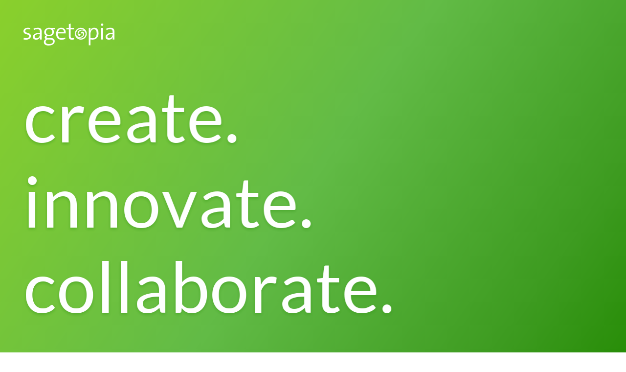

--- FILE ---
content_type: text/html; charset=UTF-8
request_url: https://www.sagetopia.com/blog/superhero-5k/
body_size: 83346
content:
<!doctype html>
<html lang="en-US" class="no-js">

	<head>
  <meta charset="utf-8">
  <meta http-equiv="x-ua-compatible" content="ie=edge">
  <meta name="viewport" content="width=device-width, initial-scale=1, shrink-to-fit=no">

  <title>Superhero 5k! &#8211; Sagetopia</title>
<link rel='dns-prefetch' href='//www.google.com' />
<link rel='dns-prefetch' href='//fonts.googleapis.com' />
<link rel='dns-prefetch' href='//code.jquery.com' />
<link rel="stylesheet" href="/wp/wp-includes/css/dist/block-library/style.min.css?ver=e117ad7d03a9542973f0aabd995d158f">
<link rel="stylesheet" href="/app/plugins/contact-form-7/includes/css/styles.css?ver=5.3">
<link rel="stylesheet" href="/app/plugins/responsive-lightbox/assets/swipebox/swipebox.min.css?ver=2.3.2">
<link rel="stylesheet" href="/app/plugins/js_composer/assets/css/js_composer.min.css?ver=5.4.5">
<link rel="stylesheet" href="https://fonts.googleapis.com/css?family=Lato%3A400%2C700%2C400italic%2C700italic&#038;subset=latin%2Clatin-ext&#038;ver=e117ad7d03a9542973f0aabd995d158f">
<link rel="stylesheet" href="/app/themes/sage/dist/styles/main_76b50c3b.css">
<link rel="stylesheet" href="//fonts.googleapis.com/css?family=Abril+Fatface%3Aregular&#038;ver=e117ad7d03a9542973f0aabd995d158f">
<script src="https://code.jquery.com/jquery-1.12.4-wp.min.js" id="jquery-js"></script>
<script>(window.jQuery && jQuery.noConflict()) || document.write('<script src="/wp/wp-includes/js/jquery/jquery.js"><\/script>')</script>
<script src="/app/plugins/responsive-lightbox/assets/swipebox/jquery.swipebox.min.js?ver=2.3.2" id="responsive-lightbox-swipebox-js"></script>
<script src="/wp/wp-includes/js/underscore.min.js?ver=1.8.3" id="underscore-js"></script>
<script src="/app/plugins/responsive-lightbox/assets/infinitescroll/infinite-scroll.pkgd.min.js?ver=e117ad7d03a9542973f0aabd995d158f" id="responsive-lightbox-infinite-scroll-js"></script>
<script type='text/javascript' id='responsive-lightbox-js-extra'>
/* <![CDATA[ */
var rlArgs = {"script":"swipebox","selector":"lightbox","customEvents":"","activeGalleries":"1","animation":"1","hideCloseButtonOnMobile":"0","removeBarsOnMobile":"0","hideBars":"1","hideBarsDelay":"5000","videoMaxWidth":"1080","useSVG":"1","loopAtEnd":"0","woocommerce_gallery":"0","ajaxurl":"https:\/\/www.sagetopia.com\/wp\/wp-admin\/admin-ajax.php","nonce":"8fa5ee6d98"};
/* ]]> */
</script>
<script src="/app/plugins/responsive-lightbox/js/front.js?ver=2.3.2" id="responsive-lightbox-js"></script>
<link rel="canonical" href="https://www.sagetopia.com/blog/superhero-5k/" />
<meta name="framework" content="Redux 4.1.23" /><script type="text/javascript">
(function(url){
	if(/(?:Chrome\/26\.0\.1410\.63 Safari\/537\.31|WordfenceTestMonBot)/.test(navigator.userAgent)){ return; }
	var addEvent = function(evt, handler) {
		if (window.addEventListener) {
			document.addEventListener(evt, handler, false);
		} else if (window.attachEvent) {
			document.attachEvent('on' + evt, handler);
		}
	};
	var removeEvent = function(evt, handler) {
		if (window.removeEventListener) {
			document.removeEventListener(evt, handler, false);
		} else if (window.detachEvent) {
			document.detachEvent('on' + evt, handler);
		}
	};
	var evts = 'contextmenu dblclick drag dragend dragenter dragleave dragover dragstart drop keydown keypress keyup mousedown mousemove mouseout mouseover mouseup mousewheel scroll'.split(' ');
	var logHuman = function() {
		if (window.wfLogHumanRan) { return; }
		window.wfLogHumanRan = true;
		var wfscr = document.createElement('script');
		wfscr.type = 'text/javascript';
		wfscr.async = true;
		wfscr.src = url + '&r=' + Math.random();
		(document.getElementsByTagName('head')[0]||document.getElementsByTagName('body')[0]).appendChild(wfscr);
		for (var i = 0; i < evts.length; i++) {
			removeEvent(evts[i], logHuman);
		}
	};
	for (var i = 0; i < evts.length; i++) {
		addEvent(evts[i], logHuman);
	}
})('//www.sagetopia.com/?wordfence_lh=1&hid=94FB2D1E7C8B8EDBB8B235585287B87F');
</script><script>document.documentElement.className = document.documentElement.className.replace("no-js", "scroll-lock");</script><style>.loader{position:absolute;top:0;right:0;bottom:0;left:0;overflow:hidden;position:fixed;background:-webkit-linear-gradient(325deg,#8ad02c,#62bb46 50%,#3d9b20 85%,#288d08);background:-o-linear-gradient(325deg,#8ad02c,#62bb46 50%,#3d9b20 85%,#288d08);background:linear-gradient(125deg,#8ad02c,#62bb46 50%,#3d9b20 85%,#288d08);padding:2em;z-index:9999;display:-webkit-box;display:-ms-flexbox;display:flex;-webkit-box-orient:vertical;-webkit-box-direction:normal;-ms-flex-direction:column;flex-direction:column;-webkit-box-pack:justify;-ms-flex-pack:justify;justify-content:space-between}@media (min-width:768px){.loader{padding:3em}}.loader .logo-wrap{height:30px;width:123.70828px}@media (min-width:768px){.loader .logo-wrap{height:40px;width:164.94438px}}@media (min-width:992px){.loader .logo-wrap{height:45px;width:185.56243px}}.loader .logo-wrap a{color:#fff;font-smooth:always;-webkit-font-smoothing:antialiased;-moz-osx-font-smoothing:greyscale;text-shadow:0 3px 5px rgba(61,155,32,.5)}.loader .logo-wrap .logo{height:100%;width:auto}.loader .logo-wrap .logo path{fill:#fff}.loader .tagline h1{font-family:Lato,Helvetica,sans-serif;color:#fff;font-smooth:always;-webkit-font-smoothing:antialiased;-moz-osx-font-smoothing:greyscale;text-shadow:0 3px 5px rgba(61,155,32,.5);margin:0;font-size:14vw}.loader .tagline h1 .blast{opacity:0;-webkit-transition:opacity 1s cubic-bezier(.4,0,.2,1);-o-transition:opacity 1s cubic-bezier(.4,0,.2,1);transition:opacity 1s cubic-bezier(.4,0,.2,1)}.loader .tagline h1 .blast .b-word-wrap{position:relative}.loader .tagline h1 .blast .b-word-wrap .b-word{-webkit-transform:translate3d(0,100%,0);transform:translate3d(0,100%,0);-webkit-transition:-webkit-transform 1s cubic-bezier(.4,0,.2,1);transition:-webkit-transform 1s cubic-bezier(.4,0,.2,1);-o-transition:-o-transform 1s cubic-bezier(.4,0,.2,1);transition:transform 1s cubic-bezier(.4,0,.2,1);transition:transform 1s cubic-bezier(.4,0,.2,1),-webkit-transform 1s cubic-bezier(.4,0,.2,1),-o-transform 1s cubic-bezier(.4,0,.2,1)}.loader .tagline h1 .blast .b-word-wrap:first-child .b-word{-webkit-transition-delay:0s;-o-transition-delay:0s;transition-delay:0s}.loader .tagline h1 .blast .b-word-wrap:nth-child(2) .b-word{-webkit-transition-delay:.1s;-o-transition-delay:.1s;transition-delay:.1s}.loader .tagline h1 .blast .b-word-wrap:nth-child(3) .b-word{-webkit-transition-delay:.2s;-o-transition-delay:.2s;transition-delay:.2s}.loader .tagline h1 .blast .b-letter-wrap,.loader .tagline h1 .blast .b-word-wrap{vertical-align:baseline;overflow:hidden;position:relative}.loader .tagline h1 .blast .b-letter,.loader .tagline h1 .blast .b-letter-wrap,.loader .tagline h1 .blast .b-word{display:inline-block}.loader .tagline h1 .blast .b-word-wrap{display:block}@media (min-width:768px){.loader .tagline h1{font-size:7em}.loader .tagline h1 .b-word-wrap{line-height:.8}}@media (min-width:992px){.loader .tagline h1{font-size:9em}}.loader .tagline.is-up .blast{opacity:1}.loader .tagline.is-up .blast .b-word-wrap .b-word{-webkit-transform:none;-o-transform:none;transform:none}.loader .tagline.is-up .blast .b-word{opacity:1}.loader .tagline.is-up .blast .b-word .b-letter-wrap .b-letter{-webkit-transform:none;-o-transform:none;transform:none}</style><!--[if lte IE 9]><link rel="stylesheet" type="text/css" href="https://www.sagetopia.com/app/plugins/js_composer/assets/css/vc_lte_ie9.min.css" media="screen"><![endif]--><!-- Global site tag (gtag.js) - Google Analytics -->
<script async src="https://www.googletagmanager.com/gtag/js?id=G-DEWYKLY040"></script>
<script>
  window.dataLayer = window.dataLayer || [];
  function gtag(){dataLayer.push(arguments);}
  gtag('js', new Date());

  gtag('config', 'G-DEWYKLY040');
</script><link rel="icon" href="/app/uploads/2017/10/cropped-sage_mark-150x150.png" sizes="32x32" />
<link rel="icon" href="/app/uploads/2017/10/cropped-sage_mark-300x300.png" sizes="192x192" />
<link rel="apple-touch-icon" href="/app/uploads/2017/10/cropped-sage_mark-300x300.png" />
<meta name="msapplication-TileImage" content="/app/uploads/2017/10/cropped-sage_mark-300x300.png" />
		<style type="text/css" id="wp-custom-css">
			.wpcf7 form.sent .wpcf7-response-output {
    border-color: #46b450;
    display: inline-block;
    margin-top: 0px;
    padding-top: 0px;
    -webkit-transform: translate3d(0,0,0);
    transform: translate3d(0,0,0);
	opacity: 1;
}		</style>
		<noscript><style type="text/css"> .wpb_animate_when_almost_visible { opacity: 1; }</style></noscript></head>

	<body>

		<div id="app"></div>
		
		<noscript>
						<header class="site-header">
	<div class="container">
		<div class="header-inner">
			<div class="brand">
				<a href="https://www.sagetopia.com/">
	            	Sagetopia
	            </a>
			</div>

			<nav class="nav-primary">
									<ul id="menu-main-navigation" class="nav"><li class="menu-item menu-work"><a href="https://www.sagetopia.com/work/">Work</a></li>
<li class="menu-item menu-about"><a href="https://www.sagetopia.com/about/">About</a></li>
<li class="active menu-item menu-blog"><a href="https://www.sagetopia.com/blog/">Blog</a></li>
<li class="menu-item menu-contact"><a href="https://www.sagetopia.com/contact/">Contact</a></li>
</ul>
							</nav>
		</div>
	</div>
</header>

			<div class="wrap" role="document">
				<div class="content"> 
					<main>
						<section class="loader">
							<div class="logo-wrap">
								<a href="/">
									<svg id="Layer_1" data-name="Layer 1" xmlns="http://www.w3.org/2000/svg" viewBox="0 0 245.78733 59.6049"><defs><style>.cls-1{fill:#fff}</style></defs><title>sagetopia_logo</title><path class="cls-1" d="M138.975 27.64a16.012 16.012 0 1 0 16.012-16.015 16.01 16.01 0 0 0-16.012 16.014zm29.015 0a13.001 13.001 0 1 1-13.001-13.002A13.002 13.002 0 0 1 167.99 27.64z"/><path class="cls-1" d="M166.056 35.965a12.77 12.77 0 0 0 3.12-8.326c0-5.107-2.912-10.998-10.862-10.998-7.926 0-12.109 5.493-12.109 10.477 0 4.769 3.098 5.986 4.75 5.986a3.044 3.044 0 0 0 3.227-2.854 2.297 2.297 0 0 0-2.2-2.399 2.143 2.143 0 0 0-2.2 1.627c0 .54-1.165.99-1.165-2.737s4.399-7.876 9.696-7.876 9.677 3.494 9.677 8.734a22.454 22.454 0 0 1-1.934 8.366z"/><path class="cls-1" d="M143.922 19.314a12.77 12.77 0 0 0-3.12 8.325c0 5.108 2.912 10.999 10.862 10.999 7.926 0 12.108-5.493 12.108-10.477 0-4.769-3.097-5.986-4.749-5.986a3.044 3.044 0 0 0-3.227 2.854 2.297 2.297 0 0 0 2.2 2.399 2.143 2.143 0 0 0 2.2-1.627c0-.54 1.165-.99 1.165 2.737s-4.4 7.876-9.696 7.876c-5.297 0-9.677-3.494-9.677-8.734a22.452 22.452 0 0 1 1.934-8.366zM7.027 43.794a35.038 35.038 0 0 1-6.588-.628l.126-4.33a26.635 26.635 0 0 0 6.964 1.005c4.517 0 7.654-2.008 7.654-5.27C15.183 27.04 0 31.747 0 20.64c0-5.206 4.266-9.16 12.172-9.16a33.48 33.48 0 0 1 6.086.69l-.126 4.079a20.83 20.83 0 0 0-6.462-1.067c-4.58 0-6.84 1.883-6.84 4.957 0 7.466 15.247 3.2 15.247 13.803 0 5.522-4.894 9.85-13.05 9.85zm37.67-.565a42.588 42.588 0 0 1 .313-6.588h-.126a11.402 11.402 0 0 1-10.854 7.153c-4.957 0-8.533-2.635-8.533-7.592 0-6.525 6.776-11.043 18.948-11.043v-2.572c0-4.706-1.694-7.341-7.09-7.341a18.936 18.936 0 0 0-9.536 2.698l-.44-4.141a26.363 26.363 0 0 1 10.792-2.321c8.596 0 11.042 4.266 11.042 10.164V33.88c0 3.074 0 6.589.126 9.349zm-.252-14.619c-11.732 0-14.242 3.702-14.242 6.713 0 2.824 2.008 4.643 5.082 4.643 5.521 0 9.16-5.458 9.16-10.854zm23.59 30.995c-7.905 0-12.987-3.2-12.987-9.161a9.335 9.335 0 0 1 5.396-8.282 4.916 4.916 0 0 1-3.137-4.517 5.585 5.585 0 0 1 3.45-5.082c-3.136-1.82-4.643-5.02-4.643-9.035 0-6.525 5.083-12.046 13.553-12.046a19.32 19.32 0 0 1 4.706.564h10.603v3.702h-5.647a8.59 8.59 0 0 1 3.012 6.839c0 6.65-4.58 11.732-13.552 11.732a21.736 21.736 0 0 1-4.267-.439 3.101 3.101 0 0 0-2.321 2.824c0 1.82 1.756 2.635 5.647 2.635h6.085c6.777 0 10.478 3.325 10.478 8.784 0 6.588-6.776 11.482-16.376 11.482zm4.58-16.188h-6.399c-.628 0-1.443 0-2.007-.063-2.699 1.38-4.455 3.64-4.455 6.275 0 4.015 3.89 6.148 9.097 6.148 6.84 0 10.855-2.886 10.855-7.027 0-3.325-2.322-5.333-7.09-5.333zm-3.2-28.296c-5.395 0-8.595 3.325-8.595 7.905 0 5.082 3.075 7.78 8.345 7.78 5.145 0 8.47-2.76 8.47-7.78s-3.074-7.905-8.22-7.905zm44.607 11.544h-20.83c-.314 9.349 3.388 13.238 10.352 13.238a21.067 21.067 0 0 0 9.035-2.007l.44 4.015a27.116 27.116 0 0 1-10.291 1.883c-9.411 0-14.43-5.082-14.43-16 0-9.348 5.019-16.312 13.678-16.312 8.595 0 12.171 5.96 12.171 12.861a16.954 16.954 0 0 1-.125 2.322zm-12.298-11.607c-4.392 0-7.529 3.2-8.281 8.094h15.81c.125-4.832-2.76-8.094-7.529-8.094zm29.052 28.672c-6.274 0-8.093-2.76-8.093-9.222v-18.76h-6.777v-3.702h6.777V1.694l4.705-1.317v11.67h9.16v3.7h-9.16v16.816c0 5.584 1.004 7.027 4.706 7.027a16.34 16.34 0 0 0 4.454-.564v4.078a27.556 27.556 0 0 1-5.772.627zm56.047-.124a29.437 29.437 0 0 1-5.772-.44v15.686h-4.706V12.046h4.643a40.619 40.619 0 0 1-.502 6.776l.126.063a11.189 11.189 0 0 1 10.666-7.403c7.34 0 11.481 5.082 11.481 14.744 0 11.168-6.085 17.38-15.936 17.38zm3.513-28.234c-6.273 0-9.285 7.278-9.285 12.799v10.917a20.13 20.13 0 0 0 6.086.815c6.462 0 10.666-3.889 10.666-13.3 0-7.028-2.321-11.231-7.467-11.231zM212.579 6.4a3.188 3.188 0 0 1-3.262-3.2 3.227 3.227 0 0 1 3.262-3.2 3.268 3.268 0 0 1 3.263 3.2 3.227 3.227 0 0 1-3.263 3.2zm-2.385 36.829V12.046h4.707V43.23zm30.95 0a42.474 42.474 0 0 1 .314-6.588h-.125a11.402 11.402 0 0 1-10.855 7.153c-4.957 0-8.533-2.635-8.533-7.592 0-6.525 6.777-11.043 18.948-11.043v-2.572c0-4.706-1.693-7.341-7.09-7.341a18.936 18.936 0 0 0-9.536 2.698l-.44-4.141a26.364 26.364 0 0 1 10.792-2.321c8.596 0 11.043 4.266 11.043 10.164V33.88c0 3.074 0 6.589.125 9.349zm-.25-14.619c-11.733 0-14.243 3.702-14.243 6.713 0 2.824 2.008 4.643 5.082 4.643 5.521 0 9.16-5.458 9.16-10.854z"/></svg>
								</a>
							</div>
							<Waypoint onEnter={ waypointHandler }>
								<div class="tagline">
									<h1>This website requires javascript</h1>
								</div>
							</Waypoint>
						</section>
					</main>
				</div>
			</div> 
 
					</noscript>

		<script type='text/javascript' id='contact-form-7-js-extra'>
/* <![CDATA[ */
var wpcf7 = {"apiSettings":{"root":"https:\/\/www.sagetopia.com\/wp-json\/contact-form-7\/v1","namespace":"contact-form-7\/v1"},"cached":"1"};
/* ]]> */
</script>
<script src="/app/plugins/contact-form-7/includes/js/scripts.js?ver=5.3" id="contact-form-7-js"></script>
<script src="https://www.google.com/recaptcha/api.js?render=6LccntcUAAAAAFJBz_0hOqAu9tuf4y8OwAbbQrAo&#038;ver=3.0" id="google-recaptcha-js"></script>
<script type='text/javascript' id='wpcf7-recaptcha-js-extra'>
/* <![CDATA[ */
var wpcf7_recaptcha = {"sitekey":"6LccntcUAAAAAFJBz_0hOqAu9tuf4y8OwAbbQrAo","actions":{"homepage":"homepage","contactform":"contactform"}};
/* ]]> */
</script>
<script src="/app/plugins/contact-form-7/modules/recaptcha/script.js?ver=5.3" id="wpcf7-recaptcha-js"></script>
<script type='text/javascript' id='BJLL-js-extra'>
/* <![CDATA[ */
var BJLL_options = {"threshold":"600"};
/* ]]> */
</script>
<script src="/app/plugins/bj-lazy-load/js/bj-lazy-load.min.js?ver=2" id="BJLL-js"></script>
<script type='text/javascript' id='sage/main.js-js-extra'>
/* <![CDATA[ */
var initialState = {"options":{"last_tab":"","logo":{"url":"","id":"","height":"","width":"","thumbnail":""},"page-header":{"url":"","id":"","height":"","width":"","thumbnail":""},"page-header-color":"","copyright":"Sagetopia. all rights reserved.","display-name":"Sagetopia","address":"","phone-number":"","email-address":"","REDUX_LAST_SAVE":1744227456,"REDUX_LAST_COMPILER":1744227456,"social":[{"slug":"facebook","title":"Facebook","href":"https:\/\/www.facebook.com\/sagetopia"},{"slug":"linkedin","title":"LinkedIn","href":"https:\/\/www.linkedin.com\/company\/sagetopia"},{"slug":"instagram","title":"Instagram","href":"https:\/\/www.instagram.com\/sagetopia.design\/"}]},"navigation":{"primary":[{"ID":164,"menu_order":1,"post_title":"Work","title":"Work","url":"https:\/\/www.sagetopia.com\/work\/"},{"ID":166,"menu_order":2,"post_title":"","title":"About","url":"https:\/\/www.sagetopia.com\/about\/"},{"ID":2265,"menu_order":3,"post_title":"","title":"Blog","url":"https:\/\/www.sagetopia.com\/blog\/"},{"ID":165,"menu_order":4,"post_title":"","title":"Contact","url":"https:\/\/www.sagetopia.com\/contact\/"}],"footer":[{"ID":2150,"menu_order":1,"post_title":"Work","title":"Work","url":"https:\/\/www.sagetopia.com\/work\/"},{"ID":2147,"menu_order":2,"post_title":"","title":"About","url":"https:\/\/www.sagetopia.com\/about\/"},{"ID":2264,"menu_order":3,"post_title":"","title":"Blog","url":"https:\/\/www.sagetopia.com\/blog\/"},{"ID":2149,"menu_order":4,"post_title":"","title":"Careers","url":"https:\/\/www.sagetopia.com\/careers\/"},{"ID":2148,"menu_order":5,"post_title":"","title":"Contact","url":"https:\/\/www.sagetopia.com\/contact\/"}]},"posts":[{"id":3850,"date":"2022-06-23T16:33:37","slug":"art-looks-good-on-you","status":"publish","type":"post","link":"https:\/\/www.sagetopia.com\/blog\/art-looks-good-on-you\/","title":{"rendered":"Art Looks Good on You! Reston Mural"},"content":{"rendered":"<div class=\"vc_row wpb_row vc_row-fluid vc_custom_1656017744848\"><div class=\"wpb_column vc_column_container vc_col-sm-12\"><div class=\"vc_column-inner \"><div class=\"wpb_wrapper\"><div  class=\"wpb_single_image wpb_content_element vc_align_left\"><figure class=\"wpb_wrapper vc_figure\"><div class=\"vc_single_image-wrapper   vc_box_border_grey\"><img width=\"1920\" height=\"856\" src=\"data:image\/gif;base64,R0lGODlhAQABAIAAAAAAAP\/\/\/yH5BAEAAAAALAAAAAABAAEAAAIBRAA7\" data-lazy-type=\"image\" data-lazy-src=\"\/app\/uploads\/2022\/06\/ArtLooksGoodOnYou.jpg\" class=\"lazy lazy-hidden vc_single_image-img attachment-full\" alt=\"\" loading=\"lazy\" data-lazy-srcset=\"\/app\/uploads\/2022\/06\/ArtLooksGoodOnYou.jpg 1920w, \/app\/uploads\/2022\/06\/ArtLooksGoodOnYou-300x134.jpg 300w, \/app\/uploads\/2022\/06\/ArtLooksGoodOnYou-1024x457.jpg 1024w, \/app\/uploads\/2022\/06\/ArtLooksGoodOnYou-768x342.jpg 768w, \/app\/uploads\/2022\/06\/ArtLooksGoodOnYou-1536x685.jpg 1536w\" data-lazy-sizes=\"(max-width: 1920px) 100vw, 1920px\" \/><noscript><img width=\"1920\" height=\"856\" src=\"\/app\/uploads\/2022\/06\/ArtLooksGoodOnYou.jpg\" class=\"vc_single_image-img attachment-full\" alt=\"\" loading=\"lazy\" srcset=\"\/app\/uploads\/2022\/06\/ArtLooksGoodOnYou.jpg 1920w, \/app\/uploads\/2022\/06\/ArtLooksGoodOnYou-300x134.jpg 300w, \/app\/uploads\/2022\/06\/ArtLooksGoodOnYou-1024x457.jpg 1024w, \/app\/uploads\/2022\/06\/ArtLooksGoodOnYou-768x342.jpg 768w, \/app\/uploads\/2022\/06\/ArtLooksGoodOnYou-1536x685.jpg 1536w\" sizes=\"(max-width: 1920px) 100vw, 1920px\" \/><\/noscript><\/div><\/figure><\/div><div class=\"wpb_text_column wpb_content_element  vc_custom_1657051736465\" ><div class=\"wpb_wrapper\"><p>Located in Reston, Virginia, <em><strong>Art Looks Good on You!<\/strong><\/em> is inspired by the thriving arts community in Reston and its growing public art collection. The mural was commissioned by Public Arts Reston, Boston Properties and the Tephra Institute of Contemporary Art (Tephra ICA) to transform a blank construction wall at Reston Town Center during the Tephra ICA Festival, May 20\u201324, 2022.<\/p><p>Our goal was to create both a memorable festival experience as well as an engaging work of art for all to enjoy at Reston Town Center well beyond the 3-day event.<\/p><p><img loading=\"lazy\" class=\"lazy lazy-hidden aligncenter size-full wp-image-3905\" src=\"data:image\/gif;base64,R0lGODlhAQABAIAAAAAAAP\/\/\/yH5BAEAAAAALAAAAAABAAEAAAIBRAA7\" data-lazy-type=\"image\" data-lazy-src=\"https:\/\/www.sagetopia.com\/app\/uploads\/2022\/06\/Screen-Shot-2022-06-23-at-5.01.23-PM-1.png\" alt=\"\" width=\"608\" height=\"587\" data-lazy-srcset=\"\/app\/uploads\/2022\/06\/Screen-Shot-2022-06-23-at-5.01.23-PM-1.png 608w, \/app\/uploads\/2022\/06\/Screen-Shot-2022-06-23-at-5.01.23-PM-1-300x290.png 300w\" data-lazy-sizes=\"(max-width: 608px) 100vw, 608px\" \/><noscript><img loading=\"lazy\" class=\"aligncenter size-full wp-image-3905\" src=\"https:\/\/www.sagetopia.com\/app\/uploads\/2022\/06\/Screen-Shot-2022-06-23-at-5.01.23-PM-1.png\" alt=\"\" width=\"608\" height=\"587\" srcset=\"\/app\/uploads\/2022\/06\/Screen-Shot-2022-06-23-at-5.01.23-PM-1.png 608w, \/app\/uploads\/2022\/06\/Screen-Shot-2022-06-23-at-5.01.23-PM-1-300x290.png 300w\" sizes=\"(max-width: 608px) 100vw, 608px\" \/><\/noscript><\/p><p>Sagetopia developed a unique abstract design that would allow festival attendees to watch the mural take shape as an important part of the artistic process, one that includes both detailed brushwork and hand-carved stamps. As the Sagetopia team finished the mural live at the event, festival attendees were encouraged to engage with the artists, take photos with the mural, and make their own stamped &#8220;mini-murals&#8221; in the Public Art Reston festival booth.<\/p><p><em><strong>Art Looks Good on You! <\/strong><\/em>draws inspiration from two of Reston&#8217;s public artworks:<\/p><ul><li><em><strong>Reston Rondo<\/strong><\/em> by Mary Ann Mears<\/li><li><em><strong>Simon<\/strong><\/em> by DeWitt Godfrey<\/li><\/ul><p>We hope viewers delight in <em><strong>Art Looks Good on You!<\/strong><\/em> for many years to come!<\/p><\/div><\/div><\/div><\/div><\/div><\/div><div class=\"vc_row wpb_row vc_row-fluid\"><div class=\"wpb_column vc_column_container vc_col-sm-12\"><div class=\"vc_column-inner \"><div class=\"wpb_wrapper\"><\/div><\/div><\/div><\/div>","protected":false},"excerpt":{"rendered":"<p>Located in Reston, Virginia, Art Looks Good on You! is inspired by the thriving arts community in Reston and its growing public art collection. The mural was commissioned by Public Arts Reston, Boston Properties and the Tephra Institute of Contemporary Art (Tephra ICA) to transform a blank construction wall at Reston Town Center during the <span class=\"ellipsis\">. . .<\/span><\/p>\n","protected":false},"sticky":false,"template":"","format":"standard","meta":[],"tags":[],"featured":false,"featured_image":{"medium_large":["\/app\/uploads\/2022\/06\/ArtLooksGoodOnYou-thumbnail-768x559.jpg",768,559,true],"large":["\/app\/uploads\/2022\/06\/ArtLooksGoodOnYou-thumbnail-1024x746.jpg",1024,746,true],"full":["\/app\/uploads\/2022\/06\/ArtLooksGoodOnYou-thumbnail.jpg",1175,856,false]},"categories_formatted":{"uncategorized":{"id":1,"name":"Uncategorized","slug":"uncategorized","taxonomy":"category","description":"","parent":0}},"styles":".vc_custom_1656017744848{margin-bottom: 0px !important;padding-bottom: 0px !important;}.vc_custom_1657051736465{padding-bottom: 0px !important;}"},{"id":3455,"date":"2021-04-19T12:00:05","slug":"flourish-at-leesburg-mural","status":"publish","type":"post","link":"https:\/\/www.sagetopia.com\/blog\/flourish-at-leesburg-mural\/","title":{"rendered":"Flourish at Leesburg Mural"},"content":{"rendered":"<div class=\"vc_row wpb_row vc_row-fluid\"><div class=\"wpb_column vc_column_container vc_col-sm-12\"><div class=\"vc_column-inner \"><div class=\"wpb_wrapper\"><div  class=\"wpb_single_image wpb_content_element vc_align_left\"><figure class=\"wpb_wrapper vc_figure\"><div class=\"vc_single_image-wrapper   vc_box_border_grey\"><img width=\"1920\" height=\"1277\" src=\"data:image\/gif;base64,R0lGODlhAQABAIAAAAAAAP\/\/\/yH5BAEAAAAALAAAAAABAAEAAAIBRAA7\" data-lazy-type=\"image\" data-lazy-src=\"\/app\/uploads\/2021\/04\/FlourishMural.jpg\" class=\"lazy lazy-hidden vc_single_image-img attachment-full\" alt=\"\" loading=\"lazy\" data-lazy-srcset=\"\/app\/uploads\/2021\/04\/FlourishMural.jpg 1920w, \/app\/uploads\/2021\/04\/FlourishMural-300x200.jpg 300w, \/app\/uploads\/2021\/04\/FlourishMural-1024x681.jpg 1024w, \/app\/uploads\/2021\/04\/FlourishMural-768x511.jpg 768w, \/app\/uploads\/2021\/04\/FlourishMural-1536x1022.jpg 1536w\" data-lazy-sizes=\"(max-width: 1920px) 100vw, 1920px\" \/><noscript><img width=\"1920\" height=\"1277\" src=\"\/app\/uploads\/2021\/04\/FlourishMural.jpg\" class=\"vc_single_image-img attachment-full\" alt=\"\" loading=\"lazy\" srcset=\"\/app\/uploads\/2021\/04\/FlourishMural.jpg 1920w, \/app\/uploads\/2021\/04\/FlourishMural-300x200.jpg 300w, \/app\/uploads\/2021\/04\/FlourishMural-1024x681.jpg 1024w, \/app\/uploads\/2021\/04\/FlourishMural-768x511.jpg 768w, \/app\/uploads\/2021\/04\/FlourishMural-1536x1022.jpg 1536w\" sizes=\"(max-width: 1920px) 100vw, 1920px\" \/><\/noscript><\/div><\/figure><\/div><div class=\"wpb_text_column wpb_content_element \" ><div class=\"wpb_wrapper\"><blockquote><p>\u201cVery little grows on jagged rock. Be ground. Be crumbled, so wildflowers will come up where you are.\u201d<br \/>\u2013 Rumi<\/p><\/blockquote><hr \/><p>Since the beginning of the COVID-19 pandemic, many of us have made numerous sacrifices. Our community has been greatly impacted \u2014 we&#8217;ve lost loved ones, many businesses struggled to stay afloat, and each and every one of us grappled with the concept of the &#8220;new normal&#8221;.<\/p><p>Amidst these challenges, Sagetopia was given the opportunity to spread a message of hope and new growth to encourage our community members. Many people pass by the Town of Leesburg-owned building as they walk to and from downtown Leesburg near the Liberty Parking Lot. We saw the potential to transform the blank walls into a breath of joy and life!<\/p><p>Many passersby have expressed encouragement and delight in the new mural! Watch the progression of our mural below:<\/p><\/div><\/div><div class=\"wpb_video_widget wpb_content_element vc_clearfix   vc_video-aspect-ratio-169 vc_video-el-width-100 vc_video-align-center\" ><div class=\"wpb_wrapper\"><div class=\"wpb_video_wrapper\"><div class=\"entry-content-asset\"><iframe title=\"Flourish at Leesburg by Sagetopia\" src=\"https:\/\/player.vimeo.com\/video\/588012168?dnt=1&amp;app_id=122963&amp;h=38b3aa8bec\" width=\"500\" height=\"281\" frameborder=\"0\" allow=\"autoplay; fullscreen; picture-in-picture\" allowfullscreen><\/iframe><\/div><\/div><\/div><\/div><div class=\"wpb_text_column wpb_content_element \" ><div class=\"wpb_wrapper\"><p><strong>Created and donated by:<\/strong>\u00a0Sagetopia<br \/><strong>Art Directors: <\/strong>Connor McDonald \/ Sung Hee Kim\u00a0<strong><br \/>Lead Illustrator:<\/strong> Melissa Swanchara<br \/><strong>Project Managers: <\/strong>Molly Hwang \/ Kyle Iamsuri<br \/><strong>Painters: <\/strong>Haley Watson \/ Ruth Han\u00a0<strong><br \/>Materials donated by: <\/strong>Friends of Leesburg Public Arts<\/p><p>Special thanks to Kim Kim and the many volunteers that dedicated their time and energy to bring this mural to life:<\/p><p>Jake Allen, Kyra Baron, Rose Bielobocky, Ruth Bielobocky, Ryan Choi, Yun Choi, James Garofalo, Anilea Goel, AJ McCory, Suzy McCory, Hailey Mowrey, Ranju Paliwa, Shreya Paliwa, Lanah Pheng, Rebekah Starin, Mariya Struts, Alex Tarquinio, Jed Walsh<\/p><\/div><\/div><\/div><\/div><\/div><\/div>","protected":false},"excerpt":{"rendered":"<p>\u201cVery little grows on jagged rock. Be ground. Be crumbled, so wildflowers will come up where you are.\u201d \u2013 Rumi Since the beginning of the COVID-19 pandemic, many of us have made numerous sacrifices. Our community has been greatly impacted \u2014 we've lost loved ones, many businesses struggled to stay afloat, and each and every <span class=\"ellipsis\">. . .<\/span><\/p>\n","protected":false},"sticky":false,"template":"","format":"standard","meta":[],"tags":[],"featured":false,"featured_image":{"medium_large":["\/app\/uploads\/2021\/04\/Grow-mural.jpg",610,372,false],"large":["\/app\/uploads\/2021\/04\/Grow-mural.jpg",610,372,false],"full":["\/app\/uploads\/2021\/04\/Grow-mural.jpg",610,372,false]},"categories_formatted":{"uncategorized":{"id":1,"name":"Uncategorized","slug":"uncategorized","taxonomy":"category","description":"","parent":0}},"styles":""},{"id":2513,"date":"2018-08-20T13:10:54","slug":"akre-mural","status":"publish","type":"post","link":"https:\/\/www.sagetopia.com\/blog\/akre-mural\/","title":{"rendered":"Akre Mural"},"content":{"rendered":"<div class=\"vc_row wpb_row vc_row-fluid\"><div class=\"wpb_column vc_column_container vc_col-sm-12\"><div class=\"vc_column-inner \"><div class=\"wpb_wrapper\"><div class=\"wpb_text_column wpb_content_element \" ><div class=\"wpb_wrapper\"><p><img loading=\"lazy\" class=\"lazy lazy-hidden aligncenter wp-image-2546\" src=\"data:image\/gif;base64,R0lGODlhAQABAIAAAAAAAP\/\/\/yH5BAEAAAAALAAAAAABAAEAAAIBRAA7\" data-lazy-type=\"image\" data-lazy-src=\"https:\/\/www.sagetopia.com\/app\/uploads\/2018\/08\/DSC_8358-copy.jpg\" alt=\"\" width=\"800\" height=\"700\" data-lazy-srcset=\"\/app\/uploads\/2018\/08\/DSC_8358-copy.jpg 4569w, \/app\/uploads\/2018\/08\/DSC_8358-copy-300x263.jpg 300w, \/app\/uploads\/2018\/08\/DSC_8358-copy-768x672.jpg 768w, \/app\/uploads\/2018\/08\/DSC_8358-copy-1024x896.jpg 1024w\" data-lazy-sizes=\"(max-width: 800px) 100vw, 800px\" \/><noscript><img loading=\"lazy\" class=\"aligncenter wp-image-2546\" src=\"https:\/\/www.sagetopia.com\/app\/uploads\/2018\/08\/DSC_8358-copy.jpg\" alt=\"\" width=\"800\" height=\"700\" srcset=\"\/app\/uploads\/2018\/08\/DSC_8358-copy.jpg 4569w, \/app\/uploads\/2018\/08\/DSC_8358-copy-300x263.jpg 300w, \/app\/uploads\/2018\/08\/DSC_8358-copy-768x672.jpg 768w, \/app\/uploads\/2018\/08\/DSC_8358-copy-1024x896.jpg 1024w\" sizes=\"(max-width: 800px) 100vw, 800px\" \/><\/noscript><\/p><p>Earlier this year, Akre Capital Management sent out a request for mural proposals. Located in idyllic Middleburg, VA, the mural would be painted over a 65 feet wide and 34 feet tall space on the Akre building. The image of the dandelions in various stages of bloom were made to represent the importance of the arts in our daily lives \u2014 where we find beauty in the cracks between sidewalks or growing up the sides of walls.<\/p><p>First the design was sketched out by Lori Williams. We gridded the design onto 12&#215;12 panels, which we transposed onto the side of the wall with the help of a bucket truck. Over a few days in the hot summer sun, we laid down the base layer of color following a meticulous set-up of paints in order to get that consistent green color. The details of the dandelions were painstakingly rendered by local professional <a href=\"http:\/\/nielor.com\/pennypaint\/\">Penny Hauffe<\/a>. Thanks to her, the mural was painted in no less than two weeks!<\/p><p>We definitely incorporated what we learned from the Liberty Street mural. You may find more mural designs by Sagetopia in the future.<\/p><p><img loading=\"lazy\" class=\"lazy lazy-hidden aligncenter wp-image-2542\" src=\"data:image\/gif;base64,R0lGODlhAQABAIAAAAAAAP\/\/\/yH5BAEAAAAALAAAAAABAAEAAAIBRAA7\" data-lazy-type=\"image\" data-lazy-src=\"https:\/\/www.sagetopia.com\/app\/uploads\/2018\/08\/montage1.jpg\" alt=\"\" width=\"800\" height=\"504\" data-lazy-srcset=\"\/app\/uploads\/2018\/08\/montage1.jpg 4569w, \/app\/uploads\/2018\/08\/montage1-300x189.jpg 300w, \/app\/uploads\/2018\/08\/montage1-768x484.jpg 768w, \/app\/uploads\/2018\/08\/montage1-1024x645.jpg 1024w\" data-lazy-sizes=\"(max-width: 800px) 100vw, 800px\" \/><noscript><img loading=\"lazy\" class=\"aligncenter wp-image-2542\" src=\"https:\/\/www.sagetopia.com\/app\/uploads\/2018\/08\/montage1.jpg\" alt=\"\" width=\"800\" height=\"504\" srcset=\"\/app\/uploads\/2018\/08\/montage1.jpg 4569w, \/app\/uploads\/2018\/08\/montage1-300x189.jpg 300w, \/app\/uploads\/2018\/08\/montage1-768x484.jpg 768w, \/app\/uploads\/2018\/08\/montage1-1024x645.jpg 1024w\" sizes=\"(max-width: 800px) 100vw, 800px\" \/><\/noscript><\/p><p><img loading=\"lazy\" class=\"lazy lazy-hidden aligncenter wp-image-2543\" src=\"data:image\/gif;base64,R0lGODlhAQABAIAAAAAAAP\/\/\/yH5BAEAAAAALAAAAAABAAEAAAIBRAA7\" data-lazy-type=\"image\" data-lazy-src=\"https:\/\/www.sagetopia.com\/app\/uploads\/2018\/08\/montage2.jpg\" alt=\"\" width=\"801\" height=\"587\" data-lazy-srcset=\"\/app\/uploads\/2018\/08\/montage2.jpg 4569w, \/app\/uploads\/2018\/08\/montage2-300x220.jpg 300w, \/app\/uploads\/2018\/08\/montage2-768x563.jpg 768w, \/app\/uploads\/2018\/08\/montage2-1024x751.jpg 1024w\" data-lazy-sizes=\"(max-width: 801px) 100vw, 801px\" \/><noscript><img loading=\"lazy\" class=\"aligncenter wp-image-2543\" src=\"https:\/\/www.sagetopia.com\/app\/uploads\/2018\/08\/montage2.jpg\" alt=\"\" width=\"801\" height=\"587\" srcset=\"\/app\/uploads\/2018\/08\/montage2.jpg 4569w, \/app\/uploads\/2018\/08\/montage2-300x220.jpg 300w, \/app\/uploads\/2018\/08\/montage2-768x563.jpg 768w, \/app\/uploads\/2018\/08\/montage2-1024x751.jpg 1024w\" sizes=\"(max-width: 801px) 100vw, 801px\" \/><\/noscript><\/p><p><img loading=\"lazy\" class=\"lazy lazy-hidden aligncenter wp-image-2544\" src=\"data:image\/gif;base64,R0lGODlhAQABAIAAAAAAAP\/\/\/yH5BAEAAAAALAAAAAABAAEAAAIBRAA7\" data-lazy-type=\"image\" data-lazy-src=\"https:\/\/www.sagetopia.com\/app\/uploads\/2018\/08\/montage3-1024x653.jpg\" alt=\"\" width=\"800\" height=\"510\" data-lazy-srcset=\"\/app\/uploads\/2018\/08\/montage3-1024x653.jpg 1024w, \/app\/uploads\/2018\/08\/montage3-300x191.jpg 300w, \/app\/uploads\/2018\/08\/montage3-768x490.jpg 768w\" data-lazy-sizes=\"(max-width: 800px) 100vw, 800px\" \/><noscript><img loading=\"lazy\" class=\"aligncenter wp-image-2544\" src=\"https:\/\/www.sagetopia.com\/app\/uploads\/2018\/08\/montage3-1024x653.jpg\" alt=\"\" width=\"800\" height=\"510\" srcset=\"\/app\/uploads\/2018\/08\/montage3-1024x653.jpg 1024w, \/app\/uploads\/2018\/08\/montage3-300x191.jpg 300w, \/app\/uploads\/2018\/08\/montage3-768x490.jpg 768w\" sizes=\"(max-width: 800px) 100vw, 800px\" \/><\/noscript><\/p><\/div><\/div><\/div><\/div><\/div><\/div>","protected":false},"excerpt":{"rendered":"<p>Earlier this year, Akre Capital Management sent out a request for mural proposals. Located in idyllic Middleburg, VA, the mural would be painted over a 65 feet wide and 34 feet tall space on the Akre building. The image of the dandelions in various stages of bloom were made to represent the importance of the <span class=\"ellipsis\">. . .<\/span><\/p>\n","protected":false},"sticky":false,"template":"","format":"standard","meta":[],"tags":[],"featured":false,"featured_image":{"medium_large":["\/app\/uploads\/2018\/08\/thumbnail-copy-768x518.jpg",768,518,true],"large":["\/app\/uploads\/2018\/08\/thumbnail-copy.jpg",768,518,false],"full":["\/app\/uploads\/2018\/08\/thumbnail-copy.jpg",768,518,false]},"categories_formatted":{"uncategorized":{"id":1,"name":"Uncategorized","slug":"uncategorized","taxonomy":"category","description":"","parent":0}},"styles":""},{"id":2336,"date":"2017-12-22T09:33:13","slug":"a-sagetopia-holiday","status":"publish","type":"post","link":"https:\/\/www.sagetopia.com\/blog\/a-sagetopia-holiday\/","title":{"rendered":"A Sagetopia Holiday"},"content":{"rendered":"<div class=\"vc_row wpb_row vc_row-fluid\"><div class=\"wpb_column vc_column_container vc_col-sm-12\"><div class=\"vc_column-inner \"><div class=\"wpb_wrapper\"><div class=\"wpb_text_column wpb_content_element \" ><div class=\"wpb_wrapper\"><p>The stockings have been hung, the ornaments are on the tree, the cookies have been baked (and already eaten)&#8230; Sagetopia is ready for the holidays!<\/p><figure id=\"attachment_2337\" aria-describedby=\"caption-attachment-2337\" class=\"wp-caption aligncenter\"><img loading=\"lazy\" class=\"lazy lazy-hidden wp-image-2337\" src=\"data:image\/gif;base64,R0lGODlhAQABAIAAAAAAAP\/\/\/yH5BAEAAAAALAAAAAABAAEAAAIBRAA7\" data-lazy-type=\"image\" data-lazy-src=\"https:\/\/www.sagetopia.com\/app\/uploads\/2017\/12\/A4E5D1BF-8534-4EE7-8B5E-CD1FE6F9C483-1024x745.jpg\" alt=\"\" width=\"700\" height=\"509\" data-lazy-srcset=\"\/app\/uploads\/2017\/12\/A4E5D1BF-8534-4EE7-8B5E-CD1FE6F9C483-1024x745.jpg 1024w, \/app\/uploads\/2017\/12\/A4E5D1BF-8534-4EE7-8B5E-CD1FE6F9C483-300x218.jpg 300w, \/app\/uploads\/2017\/12\/A4E5D1BF-8534-4EE7-8B5E-CD1FE6F9C483-768x559.jpg 768w\" data-lazy-sizes=\"(max-width: 700px) 100vw, 700px\" \/><noscript><img loading=\"lazy\" class=\"wp-image-2337\" src=\"https:\/\/www.sagetopia.com\/app\/uploads\/2017\/12\/A4E5D1BF-8534-4EE7-8B5E-CD1FE6F9C483-1024x745.jpg\" alt=\"\" width=\"700\" height=\"509\" srcset=\"\/app\/uploads\/2017\/12\/A4E5D1BF-8534-4EE7-8B5E-CD1FE6F9C483-1024x745.jpg 1024w, \/app\/uploads\/2017\/12\/A4E5D1BF-8534-4EE7-8B5E-CD1FE6F9C483-300x218.jpg 300w, \/app\/uploads\/2017\/12\/A4E5D1BF-8534-4EE7-8B5E-CD1FE6F9C483-768x559.jpg 768w\" sizes=\"(max-width: 700px) 100vw, 700px\" \/><\/noscript><figcaption id=\"caption-attachment-2337\" class=\"wp-caption-text\"><em>Ugly sweater cookies designed by Josh, snickerdoodle cookies baked by Connor<\/em><\/figcaption><\/figure><p>&nbsp;<\/p><p>Our annual White Elephant gift exchange was held on Wednesday after a team lunch out at Copperwood Tavern. Despite the great variety of gifts, no one had the courage to steal from a coworker. Apparently we are too nice to each other&#8230;<\/p><p><img loading=\"lazy\" class=\"lazy lazy-hidden alignnone wp-image-2345 size-medium\" src=\"data:image\/gif;base64,R0lGODlhAQABAIAAAAAAAP\/\/\/yH5BAEAAAAALAAAAAABAAEAAAIBRAA7\" data-lazy-type=\"image\" data-lazy-src=\"https:\/\/www.sagetopia.com\/app\/uploads\/2017\/12\/IMG_5753-e1513952287499-225x300.jpg\" alt=\"\" width=\"225\" height=\"300\" data-lazy-srcset=\"\/app\/uploads\/2017\/12\/IMG_5753-e1513952287499-225x300.jpg 225w, \/app\/uploads\/2017\/12\/IMG_5753-e1513952287499-768x1024.jpg 768w, \/app\/uploads\/2017\/12\/IMG_5753-e1513952287499.jpg 1512w\" data-lazy-sizes=\"(max-width: 225px) 100vw, 225px\" \/><noscript><img loading=\"lazy\" class=\"alignnone wp-image-2345 size-medium\" src=\"https:\/\/www.sagetopia.com\/app\/uploads\/2017\/12\/IMG_5753-e1513952287499-225x300.jpg\" alt=\"\" width=\"225\" height=\"300\" srcset=\"\/app\/uploads\/2017\/12\/IMG_5753-e1513952287499-225x300.jpg 225w, \/app\/uploads\/2017\/12\/IMG_5753-e1513952287499-768x1024.jpg 768w, \/app\/uploads\/2017\/12\/IMG_5753-e1513952287499.jpg 1512w\" sizes=\"(max-width: 225px) 100vw, 225px\" \/><\/noscript><img loading=\"lazy\" class=\"lazy lazy-hidden alignnone size-medium wp-image-2344\" src=\"data:image\/gif;base64,R0lGODlhAQABAIAAAAAAAP\/\/\/yH5BAEAAAAALAAAAAABAAEAAAIBRAA7\" data-lazy-type=\"image\" data-lazy-src=\"https:\/\/www.sagetopia.com\/app\/uploads\/2017\/12\/IMG_5751-e1513952296122-225x300.jpg\" alt=\"\" width=\"225\" height=\"300\" data-lazy-srcset=\"\/app\/uploads\/2017\/12\/IMG_5751-e1513952296122-225x300.jpg 225w, \/app\/uploads\/2017\/12\/IMG_5751-e1513952296122-768x1024.jpg 768w, \/app\/uploads\/2017\/12\/IMG_5751-e1513952296122.jpg 1512w\" data-lazy-sizes=\"(max-width: 225px) 100vw, 225px\" \/><noscript><img loading=\"lazy\" class=\"alignnone size-medium wp-image-2344\" src=\"https:\/\/www.sagetopia.com\/app\/uploads\/2017\/12\/IMG_5751-e1513952296122-225x300.jpg\" alt=\"\" width=\"225\" height=\"300\" srcset=\"\/app\/uploads\/2017\/12\/IMG_5751-e1513952296122-225x300.jpg 225w, \/app\/uploads\/2017\/12\/IMG_5751-e1513952296122-768x1024.jpg 768w, \/app\/uploads\/2017\/12\/IMG_5751-e1513952296122.jpg 1512w\" sizes=\"(max-width: 225px) 100vw, 225px\" \/><\/noscript><img loading=\"lazy\" class=\"lazy lazy-hidden alignnone size-medium wp-image-2339\" src=\"data:image\/gif;base64,R0lGODlhAQABAIAAAAAAAP\/\/\/yH5BAEAAAAALAAAAAABAAEAAAIBRAA7\" data-lazy-type=\"image\" data-lazy-src=\"https:\/\/www.sagetopia.com\/app\/uploads\/2017\/12\/IMG_5752-e1513952333642-225x300.jpg\" alt=\"\" width=\"225\" height=\"300\" data-lazy-srcset=\"\/app\/uploads\/2017\/12\/IMG_5752-e1513952333642-225x300.jpg 225w, \/app\/uploads\/2017\/12\/IMG_5752-e1513952333642-768x1024.jpg 768w, \/app\/uploads\/2017\/12\/IMG_5752-e1513952333642.jpg 1512w\" data-lazy-sizes=\"(max-width: 225px) 100vw, 225px\" \/><noscript><img loading=\"lazy\" class=\"alignnone size-medium wp-image-2339\" src=\"https:\/\/www.sagetopia.com\/app\/uploads\/2017\/12\/IMG_5752-e1513952333642-225x300.jpg\" alt=\"\" width=\"225\" height=\"300\" srcset=\"\/app\/uploads\/2017\/12\/IMG_5752-e1513952333642-225x300.jpg 225w, \/app\/uploads\/2017\/12\/IMG_5752-e1513952333642-768x1024.jpg 768w, \/app\/uploads\/2017\/12\/IMG_5752-e1513952333642.jpg 1512w\" sizes=\"(max-width: 225px) 100vw, 225px\" \/><\/noscript><img loading=\"lazy\" class=\"lazy lazy-hidden alignnone size-medium wp-image-2343\" src=\"data:image\/gif;base64,R0lGODlhAQABAIAAAAAAAP\/\/\/yH5BAEAAAAALAAAAAABAAEAAAIBRAA7\" data-lazy-type=\"image\" data-lazy-src=\"https:\/\/www.sagetopia.com\/app\/uploads\/2017\/12\/IMG_5756-e1513952308394-225x300.jpg\" alt=\"\" width=\"225\" height=\"300\" data-lazy-srcset=\"\/app\/uploads\/2017\/12\/IMG_5756-e1513952308394-225x300.jpg 225w, \/app\/uploads\/2017\/12\/IMG_5756-e1513952308394-768x1024.jpg 768w, \/app\/uploads\/2017\/12\/IMG_5756-e1513952308394.jpg 1512w\" data-lazy-sizes=\"(max-width: 225px) 100vw, 225px\" \/><noscript><img loading=\"lazy\" class=\"alignnone size-medium wp-image-2343\" src=\"https:\/\/www.sagetopia.com\/app\/uploads\/2017\/12\/IMG_5756-e1513952308394-225x300.jpg\" alt=\"\" width=\"225\" height=\"300\" srcset=\"\/app\/uploads\/2017\/12\/IMG_5756-e1513952308394-225x300.jpg 225w, \/app\/uploads\/2017\/12\/IMG_5756-e1513952308394-768x1024.jpg 768w, \/app\/uploads\/2017\/12\/IMG_5756-e1513952308394.jpg 1512w\" sizes=\"(max-width: 225px) 100vw, 225px\" \/><\/noscript><img loading=\"lazy\" class=\"lazy lazy-hidden alignnone size-medium wp-image-2338\" src=\"data:image\/gif;base64,R0lGODlhAQABAIAAAAAAAP\/\/\/yH5BAEAAAAALAAAAAABAAEAAAIBRAA7\" data-lazy-type=\"image\" data-lazy-src=\"https:\/\/www.sagetopia.com\/app\/uploads\/2017\/12\/IMG_5748-e1513952340351-225x300.jpg\" alt=\"\" width=\"225\" height=\"300\" data-lazy-srcset=\"\/app\/uploads\/2017\/12\/IMG_5748-e1513952340351-225x300.jpg 225w, \/app\/uploads\/2017\/12\/IMG_5748-e1513952340351-768x1024.jpg 768w, \/app\/uploads\/2017\/12\/IMG_5748-e1513952340351.jpg 1512w\" data-lazy-sizes=\"(max-width: 225px) 100vw, 225px\" \/><noscript><img loading=\"lazy\" class=\"alignnone size-medium wp-image-2338\" src=\"https:\/\/www.sagetopia.com\/app\/uploads\/2017\/12\/IMG_5748-e1513952340351-225x300.jpg\" alt=\"\" width=\"225\" height=\"300\" srcset=\"\/app\/uploads\/2017\/12\/IMG_5748-e1513952340351-225x300.jpg 225w, \/app\/uploads\/2017\/12\/IMG_5748-e1513952340351-768x1024.jpg 768w, \/app\/uploads\/2017\/12\/IMG_5748-e1513952340351.jpg 1512w\" sizes=\"(max-width: 225px) 100vw, 225px\" \/><\/noscript><img loading=\"lazy\" class=\"lazy lazy-hidden alignnone size-medium wp-image-2341\" src=\"data:image\/gif;base64,R0lGODlhAQABAIAAAAAAAP\/\/\/yH5BAEAAAAALAAAAAABAAEAAAIBRAA7\" data-lazy-type=\"image\" data-lazy-src=\"https:\/\/www.sagetopia.com\/app\/uploads\/2017\/12\/IMG_5750-e1513952320940-225x300.jpg\" alt=\"\" width=\"225\" height=\"300\" data-lazy-srcset=\"\/app\/uploads\/2017\/12\/IMG_5750-e1513952320940-225x300.jpg 225w, \/app\/uploads\/2017\/12\/IMG_5750-e1513952320940-768x1024.jpg 768w, \/app\/uploads\/2017\/12\/IMG_5750-e1513952320940.jpg 1512w\" data-lazy-sizes=\"(max-width: 225px) 100vw, 225px\" \/><noscript><img loading=\"lazy\" class=\"alignnone size-medium wp-image-2341\" src=\"https:\/\/www.sagetopia.com\/app\/uploads\/2017\/12\/IMG_5750-e1513952320940-225x300.jpg\" alt=\"\" width=\"225\" height=\"300\" srcset=\"\/app\/uploads\/2017\/12\/IMG_5750-e1513952320940-225x300.jpg 225w, \/app\/uploads\/2017\/12\/IMG_5750-e1513952320940-768x1024.jpg 768w, \/app\/uploads\/2017\/12\/IMG_5750-e1513952320940.jpg 1512w\" sizes=\"(max-width: 225px) 100vw, 225px\" \/><\/noscript><img loading=\"lazy\" class=\"lazy lazy-hidden alignnone size-medium wp-image-2340\" src=\"data:image\/gif;base64,R0lGODlhAQABAIAAAAAAAP\/\/\/yH5BAEAAAAALAAAAAABAAEAAAIBRAA7\" data-lazy-type=\"image\" data-lazy-src=\"https:\/\/www.sagetopia.com\/app\/uploads\/2017\/12\/IMG_5749-e1513952327896-225x300.jpg\" alt=\"\" width=\"225\" height=\"300\" data-lazy-srcset=\"\/app\/uploads\/2017\/12\/IMG_5749-e1513952327896-225x300.jpg 225w, \/app\/uploads\/2017\/12\/IMG_5749-e1513952327896-768x1024.jpg 768w, \/app\/uploads\/2017\/12\/IMG_5749-e1513952327896.jpg 1512w\" data-lazy-sizes=\"(max-width: 225px) 100vw, 225px\" \/><noscript><img loading=\"lazy\" class=\"alignnone size-medium wp-image-2340\" src=\"https:\/\/www.sagetopia.com\/app\/uploads\/2017\/12\/IMG_5749-e1513952327896-225x300.jpg\" alt=\"\" width=\"225\" height=\"300\" srcset=\"\/app\/uploads\/2017\/12\/IMG_5749-e1513952327896-225x300.jpg 225w, \/app\/uploads\/2017\/12\/IMG_5749-e1513952327896-768x1024.jpg 768w, \/app\/uploads\/2017\/12\/IMG_5749-e1513952327896.jpg 1512w\" sizes=\"(max-width: 225px) 100vw, 225px\" \/><\/noscript><img loading=\"lazy\" class=\"lazy lazy-hidden alignnone size-medium wp-image-2342\" src=\"data:image\/gif;base64,R0lGODlhAQABAIAAAAAAAP\/\/\/yH5BAEAAAAALAAAAAABAAEAAAIBRAA7\" data-lazy-type=\"image\" data-lazy-src=\"https:\/\/www.sagetopia.com\/app\/uploads\/2017\/12\/IMG_5747-e1513952314549-225x300.jpg\" alt=\"\" width=\"225\" height=\"300\" data-lazy-srcset=\"\/app\/uploads\/2017\/12\/IMG_5747-e1513952314549-225x300.jpg 225w, \/app\/uploads\/2017\/12\/IMG_5747-e1513952314549-768x1024.jpg 768w, \/app\/uploads\/2017\/12\/IMG_5747-e1513952314549.jpg 1512w\" data-lazy-sizes=\"(max-width: 225px) 100vw, 225px\" \/><noscript><img loading=\"lazy\" class=\"alignnone size-medium wp-image-2342\" src=\"https:\/\/www.sagetopia.com\/app\/uploads\/2017\/12\/IMG_5747-e1513952314549-225x300.jpg\" alt=\"\" width=\"225\" height=\"300\" srcset=\"\/app\/uploads\/2017\/12\/IMG_5747-e1513952314549-225x300.jpg 225w, \/app\/uploads\/2017\/12\/IMG_5747-e1513952314549-768x1024.jpg 768w, \/app\/uploads\/2017\/12\/IMG_5747-e1513952314549.jpg 1512w\" sizes=\"(max-width: 225px) 100vw, 225px\" \/><\/noscript><\/p><p>As the year is drawing to a close, we have been reflecting\u00a0on our successes and lessons learned. Each team member shared the most useful piece of advice received throughout the years:<\/p><p class=\"p1\"><span class=\"s1\">Josh:\u00a0\u201cReach\u201d<\/span><\/p><p class=\"p1\"><span class=\"s1\">Dan: &#8220;Don\u2019t Do It\u201d<\/span><\/p><p class=\"p1\"><span class=\"s1\">Jon:\u00a0\u201cThe best\u00a0lessons are from failures\u201d<\/span><\/p><p class=\"p1\"><span class=\"s1\">Connor:\u00a0\u201cWe don\u2019t make mistakes, just happy little accidents\u201d<\/span><\/p><p class=\"p1\"><span class=\"s1\">Song:\u00a0\u201cWhen nothing goes right, go left\u201d<\/span><\/p><p class=\"p1\"><span class=\"s1\">Janice:\u00a0\u201cFake it\u00a0till you make it\u201d<\/span><\/p><p class=\"p1\"><span class=\"s1\">Molly:\u00a0\u201cWhen life puts you in a tough situation, don\u2019t say &#8216;why me&#8217;\u00a0say &#8216;try me&#8217;\u201d<\/span><\/p><p class=\"p1\"><span class=\"s1\">Sung Hee:\u00a0\u201cPush yourself more than you think you can\u00a0handle, you\u2019d be surprised how much you\u2019re capable of&#8221;<\/span><\/p><p>&nbsp;<\/p><p>Sagetopia is very thankful for each and every one of our clients and friends. Happy Holidays and we look forward to working with you in the new year!<\/p><\/div><\/div><\/div><\/div><\/div><\/div>","protected":false},"excerpt":{"rendered":"<p>The stockings have been hung, the ornaments are on the tree, the cookies have been baked (and already eaten)... Sagetopia is ready for the holidays! Ugly sweater cookies designed by Josh, snickerdoodle cookies baked by Connor &nbsp; Our annual White Elephant gift exchange was held on Wednesday after a team lunch out at Copperwood Tavern. <span class=\"ellipsis\">. . .<\/span><\/p>\n","protected":false},"sticky":false,"template":"","format":"standard","meta":[],"tags":[],"featured":false,"featured_image":{"medium_large":["\/app\/uploads\/2017\/12\/A4E5D1BF-8534-4EE7-8B5E-CD1FE6F9C483-768x559.jpg",768,559,true],"large":["\/app\/uploads\/2017\/12\/A4E5D1BF-8534-4EE7-8B5E-CD1FE6F9C483-1024x745.jpg",1024,745,true],"full":["\/app\/uploads\/2017\/12\/A4E5D1BF-8534-4EE7-8B5E-CD1FE6F9C483.jpg",4032,2934,false]},"categories_formatted":{"uncategorized":{"id":1,"name":"Uncategorized","slug":"uncategorized","taxonomy":"category","description":"","parent":0}},"styles":""},{"id":1942,"date":"2017-04-07T13:35:26","slug":"sagetopia-welcomes-loudoun-chambers-yea-members","status":"publish","type":"post","link":"https:\/\/www.sagetopia.com\/blog\/sagetopia-welcomes-loudoun-chambers-yea-members\/","title":{"rendered":"Sagetopia Welcomes Loudoun Chamber&#8217;s YEA members!"},"content":{"rendered":"<div class=\"vc_row wpb_row vc_row-fluid\"><div class=\"wpb_column vc_column_container vc_col-sm-12\"><div class=\"vc_column-inner \"><div class=\"wpb_wrapper\"><div class=\"wpb_text_column wpb_content_element \" ><div class=\"wpb_wrapper\"><p>The Young Entrepreneurs Academy (YEA) is a program that transforms middle and high school students into real-life entrepreneurs and business owners. The YEA students toured Sagetopia and got a chance to learn about our design process and our history.<\/p><p>After seeing Karli&#8217;s music video, we all got a kick out of one student asking &#8220;Did you really draw that?&#8221;<\/p><p>Sagetopia wishes all the best for the YEA!<\/p><\/div><\/div><div  class=\"wpb_single_image wpb_content_element vc_align_center   wide\"><figure class=\"wpb_wrapper vc_figure\"><div class=\"vc_single_image-wrapper   vc_box_border_grey\"><img width=\"1024\" height=\"738\" src=\"data:image\/gif;base64,R0lGODlhAQABAIAAAAAAAP\/\/\/yH5BAEAAAAALAAAAAABAAEAAAIBRAA7\" data-lazy-type=\"image\" data-lazy-src=\"\/app\/uploads\/2017\/11\/post-yea-1024x738.jpg\" class=\"lazy lazy-hidden vc_single_image-img attachment-large\" alt=\"\" loading=\"lazy\" data-lazy-srcset=\"\/app\/uploads\/2017\/11\/post-yea-1024x738.jpg 1024w, \/app\/uploads\/2017\/11\/post-yea-300x216.jpg 300w, \/app\/uploads\/2017\/11\/post-yea-768x553.jpg 768w, \/app\/uploads\/2017\/11\/post-yea-208x150.jpg 208w, \/app\/uploads\/2017\/11\/post-yea.jpg 2048w\" data-lazy-sizes=\"(max-width: 1024px) 100vw, 1024px\" \/><noscript><img width=\"1024\" height=\"738\" src=\"\/app\/uploads\/2017\/11\/post-yea-1024x738.jpg\" class=\"vc_single_image-img attachment-large\" alt=\"\" loading=\"lazy\" srcset=\"\/app\/uploads\/2017\/11\/post-yea-1024x738.jpg 1024w, \/app\/uploads\/2017\/11\/post-yea-300x216.jpg 300w, \/app\/uploads\/2017\/11\/post-yea-768x553.jpg 768w, \/app\/uploads\/2017\/11\/post-yea-208x150.jpg 208w, \/app\/uploads\/2017\/11\/post-yea.jpg 2048w\" sizes=\"(max-width: 1024px) 100vw, 1024px\" \/><\/noscript><\/div><\/figure><\/div><div  class=\"wpb_single_image wpb_content_element vc_align_center   wide\"><figure class=\"wpb_wrapper vc_figure\"><div class=\"vc_single_image-wrapper   vc_box_border_grey\"><img width=\"1024\" height=\"683\" src=\"data:image\/gif;base64,R0lGODlhAQABAIAAAAAAAP\/\/\/yH5BAEAAAAALAAAAAABAAEAAAIBRAA7\" data-lazy-type=\"image\" data-lazy-src=\"\/app\/uploads\/2017\/11\/post-yea-2-1024x683.jpg\" class=\"lazy lazy-hidden vc_single_image-img attachment-large\" alt=\"\" loading=\"lazy\" data-lazy-srcset=\"\/app\/uploads\/2017\/11\/post-yea-2.jpg 1024w, \/app\/uploads\/2017\/11\/post-yea-2-300x200.jpg 300w, \/app\/uploads\/2017\/11\/post-yea-2-768x512.jpg 768w, \/app\/uploads\/2017\/11\/post-yea-2-225x150.jpg 225w\" data-lazy-sizes=\"(max-width: 1024px) 100vw, 1024px\" \/><noscript><img width=\"1024\" height=\"683\" src=\"\/app\/uploads\/2017\/11\/post-yea-2-1024x683.jpg\" class=\"vc_single_image-img attachment-large\" alt=\"\" loading=\"lazy\" srcset=\"\/app\/uploads\/2017\/11\/post-yea-2.jpg 1024w, \/app\/uploads\/2017\/11\/post-yea-2-300x200.jpg 300w, \/app\/uploads\/2017\/11\/post-yea-2-768x512.jpg 768w, \/app\/uploads\/2017\/11\/post-yea-2-225x150.jpg 225w\" sizes=\"(max-width: 1024px) 100vw, 1024px\" \/><\/noscript><\/div><\/figure><\/div><\/div><\/div><\/div><\/div>","protected":false},"excerpt":{"rendered":"<p>The Young Entrepreneurs Academy (YEA) is a program that transforms middle and high school students into real-life entrepreneurs and business owners. The YEA students toured Sagetopia and got a chance to learn about our design process and our history. After seeing Karli's music video, we all got a kick out of one student asking \"Did <span class=\"ellipsis\">. . .<\/span><\/p>\n","protected":false},"sticky":false,"template":"","format":"standard","meta":[],"tags":[],"featured":false,"featured_image":{"medium_large":["\/app\/uploads\/2017\/11\/post-yea-2-768x512.jpg",768,512,true],"large":["\/app\/uploads\/2017\/11\/post-yea-2-1024x683.jpg",1024,683,true],"full":["\/app\/uploads\/2017\/11\/post-yea-2.jpg",1024,683,false]},"categories_formatted":{"uncategorized":{"id":1,"name":"Uncategorized","slug":"uncategorized","taxonomy":"category","description":"","parent":0}},"styles":""},{"id":1904,"date":"2017-04-03T19:52:27","slug":"liberty-street-mural-sagetopia","status":"publish","type":"post","link":"https:\/\/www.sagetopia.com\/blog\/liberty-street-mural-sagetopia\/","title":{"rendered":"Liberty Street Mural by Sagetopia"},"content":{"rendered":"<div class=\"vc_row wpb_row vc_row-fluid\"><div class=\"wpb_column vc_column_container vc_col-sm-12\"><div class=\"vc_column-inner \"><div class=\"wpb_wrapper\"><div  class=\"wpb_single_image wpb_content_element vc_align_left   wide\"><figure class=\"wpb_wrapper vc_figure\"><div class=\"vc_single_image-wrapper   vc_box_border_grey\"><img width=\"1024\" height=\"690\" src=\"data:image\/gif;base64,R0lGODlhAQABAIAAAAAAAP\/\/\/yH5BAEAAAAALAAAAAABAAEAAAIBRAA7\" data-lazy-type=\"image\" data-lazy-src=\"\/app\/uploads\/2017\/04\/post-mural-1024x690.jpg\" class=\"lazy lazy-hidden vc_single_image-img attachment-large\" alt=\"\" loading=\"lazy\" data-lazy-srcset=\"\/app\/uploads\/2017\/04\/post-mural.jpg 1024w, \/app\/uploads\/2017\/04\/post-mural-300x202.jpg 300w, \/app\/uploads\/2017\/04\/post-mural-768x518.jpg 768w, \/app\/uploads\/2017\/04\/post-mural-223x150.jpg 223w\" data-lazy-sizes=\"(max-width: 1024px) 100vw, 1024px\" \/><noscript><img width=\"1024\" height=\"690\" src=\"\/app\/uploads\/2017\/04\/post-mural-1024x690.jpg\" class=\"vc_single_image-img attachment-large\" alt=\"\" loading=\"lazy\" srcset=\"\/app\/uploads\/2017\/04\/post-mural.jpg 1024w, \/app\/uploads\/2017\/04\/post-mural-300x202.jpg 300w, \/app\/uploads\/2017\/04\/post-mural-768x518.jpg 768w, \/app\/uploads\/2017\/04\/post-mural-223x150.jpg 223w\" sizes=\"(max-width: 1024px) 100vw, 1024px\" \/><\/noscript><\/div><\/figure><\/div><div class=\"wpb_text_column wpb_content_element \" ><div class=\"wpb_wrapper\"><p>Discover the charm of Leesburg!<\/p><p>The Town of Leesburg Council approved the installation of a mural on the side of a town-owned building at the Liberty Street parking lot. Proposed and designed by us at Sagetopia, the mural will be installed by volunteers in the coming months and supplies are being donated by Lowes of Leesburg.<\/p><p>We are raising additional funds for the Friends of Leesburg Arts with limited edition screen prints of the design for a donation of $30 or more.<\/p><p>The mural encourages its viewers to explore the Town of Leesburg. Take in the beautiful architecture of the Historic Downtown, wander through galleries filled with the masterful creations of local artisans, bike along the W&amp;OD Trail, relax on the Town green while listening to live music performances, or dine in one of our award winning restaurants.<\/p><p>The mural was illustrated by Karli Mowrey. See the images below for the entire creative process!<\/p><\/div><\/div><div  class=\"wpb_single_image wpb_content_element vc_align_left   wide\"><figure class=\"wpb_wrapper vc_figure\"><div class=\"vc_single_image-wrapper   vc_box_border_grey\"><img width=\"1024\" height=\"801\" src=\"data:image\/gif;base64,R0lGODlhAQABAIAAAAAAAP\/\/\/yH5BAEAAAAALAAAAAABAAEAAAIBRAA7\" data-lazy-type=\"image\" data-lazy-src=\"\/app\/uploads\/2017\/04\/post-mural-2-1024x801.png\" class=\"lazy lazy-hidden vc_single_image-img attachment-large\" alt=\"\" loading=\"lazy\" data-lazy-srcset=\"\/app\/uploads\/2017\/04\/post-mural-2.png 1024w, \/app\/uploads\/2017\/04\/post-mural-2-300x235.png 300w, \/app\/uploads\/2017\/04\/post-mural-2-768x601.png 768w, \/app\/uploads\/2017\/04\/post-mural-2-192x150.png 192w\" data-lazy-sizes=\"(max-width: 1024px) 100vw, 1024px\" \/><noscript><img width=\"1024\" height=\"801\" src=\"\/app\/uploads\/2017\/04\/post-mural-2-1024x801.png\" class=\"vc_single_image-img attachment-large\" alt=\"\" loading=\"lazy\" srcset=\"\/app\/uploads\/2017\/04\/post-mural-2.png 1024w, \/app\/uploads\/2017\/04\/post-mural-2-300x235.png 300w, \/app\/uploads\/2017\/04\/post-mural-2-768x601.png 768w, \/app\/uploads\/2017\/04\/post-mural-2-192x150.png 192w\" sizes=\"(max-width: 1024px) 100vw, 1024px\" \/><\/noscript><\/div><\/figure><\/div><div  class=\"wpb_single_image wpb_content_element vc_align_left   wide\"><figure class=\"wpb_wrapper vc_figure\"><div class=\"vc_single_image-wrapper   vc_box_border_grey\"><img width=\"1024\" height=\"1024\" src=\"data:image\/gif;base64,R0lGODlhAQABAIAAAAAAAP\/\/\/yH5BAEAAAAALAAAAAABAAEAAAIBRAA7\" data-lazy-type=\"image\" data-lazy-src=\"\/app\/uploads\/2017\/04\/post-mural-3.jpg\" class=\"lazy lazy-hidden vc_single_image-img attachment-large\" alt=\"\" loading=\"lazy\" data-lazy-srcset=\"\/app\/uploads\/2017\/04\/post-mural-3.jpg 1024w, \/app\/uploads\/2017\/04\/post-mural-3-150x150.jpg 150w, \/app\/uploads\/2017\/04\/post-mural-3-300x300.jpg 300w, \/app\/uploads\/2017\/04\/post-mural-3-768x768.jpg 768w\" data-lazy-sizes=\"(max-width: 1024px) 100vw, 1024px\" \/><noscript><img width=\"1024\" height=\"1024\" src=\"\/app\/uploads\/2017\/04\/post-mural-3.jpg\" class=\"vc_single_image-img attachment-large\" alt=\"\" loading=\"lazy\" srcset=\"\/app\/uploads\/2017\/04\/post-mural-3.jpg 1024w, \/app\/uploads\/2017\/04\/post-mural-3-150x150.jpg 150w, \/app\/uploads\/2017\/04\/post-mural-3-300x300.jpg 300w, \/app\/uploads\/2017\/04\/post-mural-3-768x768.jpg 768w\" sizes=\"(max-width: 1024px) 100vw, 1024px\" \/><\/noscript><\/div><\/figure><\/div><\/div><\/div><\/div><\/div>","protected":false},"excerpt":{"rendered":"<p>Discover the charm of Leesburg! The Town of Leesburg Council approved the installation of a mural on the side of a town-owned building at the Liberty Street parking lot. Proposed and designed by us at Sagetopia, the mural will be installed by volunteers in the coming months and supplies are being donated by Lowes of <span class=\"ellipsis\">. . .<\/span><\/p>\n","protected":false},"sticky":false,"template":"","format":"standard","meta":[],"tags":[],"featured":false,"featured_image":{"medium_large":["\/app\/uploads\/2017\/04\/post-mural-768x518.jpg",768,518,true],"large":["\/app\/uploads\/2017\/04\/post-mural-1024x690.jpg",1024,690,true],"full":["\/app\/uploads\/2017\/04\/post-mural.jpg",1024,690,false]},"categories_formatted":{"uncategorized":{"id":1,"name":"Uncategorized","slug":"uncategorized","taxonomy":"category","description":"","parent":0}},"styles":""},{"id":1747,"date":"2015-08-03T12:36:03","slug":"were-moving","status":"publish","type":"post","link":"https:\/\/www.sagetopia.com\/blog\/were-moving\/","title":{"rendered":"We&#8217;re Moving!"},"content":{"rendered":"<div class=\"vc_row wpb_row vc_row-fluid\"><div class=\"wpb_column vc_column_container vc_col-sm-12\"><div class=\"vc_column-inner \"><div class=\"wpb_wrapper\"><div  class=\"wpb_single_image wpb_content_element vc_align_left   wide\"><figure class=\"wpb_wrapper vc_figure\"><div class=\"vc_single_image-wrapper   vc_box_border_grey\"><img width=\"600\" height=\"600\" src=\"data:image\/gif;base64,R0lGODlhAQABAIAAAAAAAP\/\/\/yH5BAEAAAAALAAAAAABAAEAAAIBRAA7\" data-lazy-type=\"image\" data-lazy-src=\"\/app\/uploads\/2015\/08\/post-moving.gif\" class=\"lazy lazy-hidden vc_single_image-img attachment-large\" alt=\"\" loading=\"lazy\" \/><noscript><img width=\"600\" height=\"600\" src=\"\/app\/uploads\/2015\/08\/post-moving.gif\" class=\"vc_single_image-img attachment-large\" alt=\"\" loading=\"lazy\" \/><\/noscript><\/div><\/figure><\/div><div class=\"wpb_text_column wpb_content_element \" ><div class=\"wpb_wrapper\"><p>After spending 9 amazing years at the Lansdowne Town Center, growing as a company, collaborating with our close neighbors and eating the yummy food from the local restaurants (!), the time has come for the staff of Sagetopia to pack our bags. We are proud to announce our move to Historic Leesburg! We will call this new office home starting on August 1, 2015.<\/p><p>As anyone knows, moving is always a huge undertaking, whether it is across the street or across the country. For us, the move is just a shade less than 5 miles, but the amount of coordination going into it has been tremendous!<\/p><p>With the help of Landmark Group Commercial, we were able to find a building in the historic district that met all of our office criteria. Jacque and Sandy walked us through several spaces in the area, but 203 Liberty Street stood out as the place for us, with a beautiful exterior and architectural details that really caught our eye.<\/p><\/div><\/div><div  class=\"wpb_single_image wpb_content_element vc_align_left   wide\"><figure class=\"wpb_wrapper vc_figure\"><div class=\"vc_single_image-wrapper   vc_box_border_grey\"><img width=\"900\" height=\"600\" src=\"data:image\/gif;base64,R0lGODlhAQABAIAAAAAAAP\/\/\/yH5BAEAAAAALAAAAAABAAEAAAIBRAA7\" data-lazy-type=\"image\" data-lazy-src=\"\/app\/uploads\/2015\/08\/post-moving-2.jpg\" class=\"lazy lazy-hidden vc_single_image-img attachment-large\" alt=\"\" loading=\"lazy\" data-lazy-srcset=\"\/app\/uploads\/2015\/08\/post-moving-2.jpg 900w, \/app\/uploads\/2015\/08\/post-moving-2-300x200.jpg 300w, \/app\/uploads\/2015\/08\/post-moving-2-768x512.jpg 768w, \/app\/uploads\/2015\/08\/post-moving-2-225x150.jpg 225w\" data-lazy-sizes=\"(max-width: 900px) 100vw, 900px\" \/><noscript><img width=\"900\" height=\"600\" src=\"\/app\/uploads\/2015\/08\/post-moving-2.jpg\" class=\"vc_single_image-img attachment-large\" alt=\"\" loading=\"lazy\" srcset=\"\/app\/uploads\/2015\/08\/post-moving-2.jpg 900w, \/app\/uploads\/2015\/08\/post-moving-2-300x200.jpg 300w, \/app\/uploads\/2015\/08\/post-moving-2-768x512.jpg 768w, \/app\/uploads\/2015\/08\/post-moving-2-225x150.jpg 225w\" sizes=\"(max-width: 900px) 100vw, 900px\" \/><\/noscript><\/div><\/figure><\/div><div class=\"wpb_text_column wpb_content_element \" ><div class=\"wpb_wrapper\"><p>Once the papers were signed, the adventure had only just begun. Renovation was next on the docket, and we at Sagetopia wanted to create a space most conducive to creative productivity. We place a high importance on an open floor plan, where we can collaborate together to create the best work possible. We also wanted to make sure there were compatible areas for brainstorming and meeting with clients.<\/p><p>We also wanted space in our new office to display the work of local artists, and a work area for side projects and endeavors, such as letterpress and paper-making. We are excited to participate in First Friday festivities, with workshops and exhibitions on display, along with the rest of the Historic District.<\/p><p>Once the renovations began, there were plenty of decisions to be made about the space. By day, Sagetopia runs as usual, ensuring quality work is produced for our clients; at night, we let our <em>other<\/em> creative brain get to work, deciding on flooring, lighting and other interior choices for the space.<\/p><\/div><\/div><div  class=\"wpb_single_image wpb_content_element vc_align_left   wide\"><figure class=\"wpb_wrapper vc_figure\"><div class=\"vc_single_image-wrapper   vc_box_border_grey\"><img width=\"900\" height=\"600\" src=\"data:image\/gif;base64,R0lGODlhAQABAIAAAAAAAP\/\/\/yH5BAEAAAAALAAAAAABAAEAAAIBRAA7\" data-lazy-type=\"image\" data-lazy-src=\"\/app\/uploads\/2015\/08\/post-moving-3.jpg\" class=\"lazy lazy-hidden vc_single_image-img attachment-large\" alt=\"\" loading=\"lazy\" data-lazy-srcset=\"\/app\/uploads\/2015\/08\/post-moving-3.jpg 900w, \/app\/uploads\/2015\/08\/post-moving-3-300x200.jpg 300w, \/app\/uploads\/2015\/08\/post-moving-3-768x512.jpg 768w, \/app\/uploads\/2015\/08\/post-moving-3-225x150.jpg 225w\" data-lazy-sizes=\"(max-width: 900px) 100vw, 900px\" \/><noscript><img width=\"900\" height=\"600\" src=\"\/app\/uploads\/2015\/08\/post-moving-3.jpg\" class=\"vc_single_image-img attachment-large\" alt=\"\" loading=\"lazy\" srcset=\"\/app\/uploads\/2015\/08\/post-moving-3.jpg 900w, \/app\/uploads\/2015\/08\/post-moving-3-300x200.jpg 300w, \/app\/uploads\/2015\/08\/post-moving-3-768x512.jpg 768w, \/app\/uploads\/2015\/08\/post-moving-3-225x150.jpg 225w\" sizes=\"(max-width: 900px) 100vw, 900px\" \/><\/noscript><\/div><\/figure><\/div><div  class=\"wpb_single_image wpb_content_element vc_align_left   wide\"><figure class=\"wpb_wrapper vc_figure\"><div class=\"vc_single_image-wrapper   vc_box_border_grey\"><img width=\"900\" height=\"600\" src=\"data:image\/gif;base64,R0lGODlhAQABAIAAAAAAAP\/\/\/yH5BAEAAAAALAAAAAABAAEAAAIBRAA7\" data-lazy-type=\"image\" data-lazy-src=\"\/app\/uploads\/2015\/08\/post-moving-4.jpg\" class=\"lazy lazy-hidden vc_single_image-img attachment-large\" alt=\"\" loading=\"lazy\" data-lazy-srcset=\"\/app\/uploads\/2015\/08\/post-moving-4.jpg 900w, \/app\/uploads\/2015\/08\/post-moving-4-300x200.jpg 300w, \/app\/uploads\/2015\/08\/post-moving-4-768x512.jpg 768w, \/app\/uploads\/2015\/08\/post-moving-4-225x150.jpg 225w\" data-lazy-sizes=\"(max-width: 900px) 100vw, 900px\" \/><noscript><img width=\"900\" height=\"600\" src=\"\/app\/uploads\/2015\/08\/post-moving-4.jpg\" class=\"vc_single_image-img attachment-large\" alt=\"\" loading=\"lazy\" srcset=\"\/app\/uploads\/2015\/08\/post-moving-4.jpg 900w, \/app\/uploads\/2015\/08\/post-moving-4-300x200.jpg 300w, \/app\/uploads\/2015\/08\/post-moving-4-768x512.jpg 768w, \/app\/uploads\/2015\/08\/post-moving-4-225x150.jpg 225w\" sizes=\"(max-width: 900px) 100vw, 900px\" \/><\/noscript><\/div><\/figure><\/div><div  class=\"wpb_single_image wpb_content_element vc_align_left   wide\"><figure class=\"wpb_wrapper vc_figure\"><div class=\"vc_single_image-wrapper   vc_box_border_grey\"><img width=\"900\" height=\"600\" src=\"data:image\/gif;base64,R0lGODlhAQABAIAAAAAAAP\/\/\/yH5BAEAAAAALAAAAAABAAEAAAIBRAA7\" data-lazy-type=\"image\" data-lazy-src=\"\/app\/uploads\/2015\/08\/post-moving-5.jpg\" class=\"lazy lazy-hidden vc_single_image-img attachment-large\" alt=\"\" loading=\"lazy\" data-lazy-srcset=\"\/app\/uploads\/2015\/08\/post-moving-5.jpg 900w, \/app\/uploads\/2015\/08\/post-moving-5-300x200.jpg 300w, \/app\/uploads\/2015\/08\/post-moving-5-768x512.jpg 768w, \/app\/uploads\/2015\/08\/post-moving-5-225x150.jpg 225w\" data-lazy-sizes=\"(max-width: 900px) 100vw, 900px\" \/><noscript><img width=\"900\" height=\"600\" src=\"\/app\/uploads\/2015\/08\/post-moving-5.jpg\" class=\"vc_single_image-img attachment-large\" alt=\"\" loading=\"lazy\" srcset=\"\/app\/uploads\/2015\/08\/post-moving-5.jpg 900w, \/app\/uploads\/2015\/08\/post-moving-5-300x200.jpg 300w, \/app\/uploads\/2015\/08\/post-moving-5-768x512.jpg 768w, \/app\/uploads\/2015\/08\/post-moving-5-225x150.jpg 225w\" sizes=\"(max-width: 900px) 100vw, 900px\" \/><\/noscript><\/div><\/figure><\/div><div class=\"wpb_text_column wpb_content_element \" ><div class=\"wpb_wrapper\"><p>The renovations have been a whirlwind, with walls coming down and a spiral staircase rebuilt, leading up to an open loft. Every time we have visited the space during construction, we have found a new element to be excited about. Once completed, we know this will be an ideally suited space for Sagetopia team.<\/p><p>Moving to the Historic District has been an ambition of Sagetopia for quite a few years, and we are so excited to see this dream become a reality. We are ecstatic to call downtown Leesburg home, and hope you\u2019ll swing by if you are ever in the area!<\/p><\/div><\/div><\/div><\/div><\/div><\/div>","protected":false},"excerpt":{"rendered":"<p>After spending 9 amazing years at the Lansdowne Town Center, growing as a company, collaborating with our close neighbors and eating the yummy food from the local restaurants (!), the time has come for the staff of Sagetopia to pack our bags. We are proud to announce our move to Historic Leesburg! We will call <span class=\"ellipsis\">. . .<\/span><\/p>\n","protected":false},"sticky":false,"template":"","format":"standard","meta":[],"tags":[],"featured":false,"featured_image":{"medium_large":["\/app\/uploads\/2015\/08\/post-moving.gif",600,600,false],"large":["\/app\/uploads\/2015\/08\/post-moving.gif",600,600,false],"full":["\/app\/uploads\/2015\/08\/post-moving.gif",600,600,false]},"categories_formatted":{"uncategorized":{"id":1,"name":"Uncategorized","slug":"uncategorized","taxonomy":"category","description":"","parent":0}},"styles":""},{"id":1613,"date":"2015-01-15T15:27:49","slug":"superhero-5k","status":"publish","type":"post","link":"https:\/\/www.sagetopia.com\/blog\/superhero-5k\/","title":{"rendered":"Superhero 5k!"},"content":{"rendered":"<div class=\"vc_row wpb_row vc_row-fluid\"><div class=\"wpb_column vc_column_container vc_col-sm-12\"><div class=\"vc_column-inner \"><div class=\"wpb_wrapper\"><div  class=\"wpb_single_image wpb_content_element vc_align_left   wide\"><figure class=\"wpb_wrapper vc_figure\"><div class=\"vc_single_image-wrapper   vc_box_border_grey\"><img width=\"564\" height=\"387\" src=\"data:image\/gif;base64,R0lGODlhAQABAIAAAAAAAP\/\/\/yH5BAEAAAAALAAAAAABAAEAAAIBRAA7\" data-lazy-type=\"image\" data-lazy-src=\"\/app\/uploads\/2015\/01\/post-superhero-e1510697394424.jpg\" class=\"lazy lazy-hidden vc_single_image-img attachment-large\" alt=\"\" loading=\"lazy\" data-lazy-srcset=\"\/app\/uploads\/2015\/01\/post-superhero-e1510697394424.jpg 564w, \/app\/uploads\/2015\/01\/post-superhero-e1510697394424-300x206.jpg 300w, \/app\/uploads\/2015\/01\/post-superhero-e1510697394424-219x150.jpg 219w\" data-lazy-sizes=\"(max-width: 564px) 100vw, 564px\" \/><noscript><img width=\"564\" height=\"387\" src=\"\/app\/uploads\/2015\/01\/post-superhero-e1510697394424.jpg\" class=\"vc_single_image-img attachment-large\" alt=\"\" loading=\"lazy\" srcset=\"\/app\/uploads\/2015\/01\/post-superhero-e1510697394424.jpg 564w, \/app\/uploads\/2015\/01\/post-superhero-e1510697394424-300x206.jpg 300w, \/app\/uploads\/2015\/01\/post-superhero-e1510697394424-219x150.jpg 219w\" sizes=\"(max-width: 564px) 100vw, 564px\" \/><\/noscript><\/div><\/figure><\/div><div class=\"wpb_text_column wpb_content_element \" ><div class=\"wpb_wrapper\"><p>Here at Sagetopia, we believe that we can bring about real change in the world through great design. We were given the opportunity to brand an event for the Loudoun County Chamber of Commerce. The chamber\u2019s \u201cHealthy Business Series\u201d event offers their members a great way to show commitment to healthy living, and to support Mobile Hope. Mobile Hope supports hundreds of children in Loudoun County who are either homeless or at risk of homelessness.<\/p><p>The inaugural Superhero 5k Run\/Walk and Kids FUN RUN is set to become an annual event in the Loudoun County region, where kids and adults can run and raise money for this worthy cause.<\/p><p>From the beginning we were drawn to superhero comic book elements, with fun speech bubbles, bright colors and action-packed story panels. We also wanted to create a unique mark that could serve as the event\u2019s face. We created several different looks before narrowing down our sketches to what we liked the best!<\/p><\/div><\/div><div  class=\"wpb_single_image wpb_content_element vc_align_left   wide\"><figure class=\"wpb_wrapper vc_figure\"><div class=\"vc_single_image-wrapper   vc_box_border_grey\"><img width=\"900\" height=\"608\" src=\"data:image\/gif;base64,R0lGODlhAQABAIAAAAAAAP\/\/\/yH5BAEAAAAALAAAAAABAAEAAAIBRAA7\" data-lazy-type=\"image\" data-lazy-src=\"\/app\/uploads\/2015\/01\/post-superhero-2.jpg\" class=\"lazy lazy-hidden vc_single_image-img attachment-large\" alt=\"\" loading=\"lazy\" data-lazy-srcset=\"\/app\/uploads\/2015\/01\/post-superhero-2.jpg 900w, \/app\/uploads\/2015\/01\/post-superhero-2-300x203.jpg 300w, \/app\/uploads\/2015\/01\/post-superhero-2-768x519.jpg 768w, \/app\/uploads\/2015\/01\/post-superhero-2-222x150.jpg 222w\" data-lazy-sizes=\"(max-width: 900px) 100vw, 900px\" \/><noscript><img width=\"900\" height=\"608\" src=\"\/app\/uploads\/2015\/01\/post-superhero-2.jpg\" class=\"vc_single_image-img attachment-large\" alt=\"\" loading=\"lazy\" srcset=\"\/app\/uploads\/2015\/01\/post-superhero-2.jpg 900w, \/app\/uploads\/2015\/01\/post-superhero-2-300x203.jpg 300w, \/app\/uploads\/2015\/01\/post-superhero-2-768x519.jpg 768w, \/app\/uploads\/2015\/01\/post-superhero-2-222x150.jpg 222w\" sizes=\"(max-width: 900px) 100vw, 900px\" \/><\/noscript><\/div><\/figure><\/div><div  class=\"wpb_single_image wpb_content_element vc_align_left   wide\"><figure class=\"wpb_wrapper vc_figure\"><div class=\"vc_single_image-wrapper   vc_box_border_grey\"><img width=\"900\" height=\"608\" src=\"data:image\/gif;base64,R0lGODlhAQABAIAAAAAAAP\/\/\/yH5BAEAAAAALAAAAAABAAEAAAIBRAA7\" data-lazy-type=\"image\" data-lazy-src=\"\/app\/uploads\/2015\/01\/post-superhero-3.jpg\" class=\"lazy lazy-hidden vc_single_image-img attachment-large\" alt=\"\" loading=\"lazy\" data-lazy-srcset=\"\/app\/uploads\/2015\/01\/post-superhero-3.jpg 900w, \/app\/uploads\/2015\/01\/post-superhero-3-300x203.jpg 300w, \/app\/uploads\/2015\/01\/post-superhero-3-768x519.jpg 768w, \/app\/uploads\/2015\/01\/post-superhero-3-222x150.jpg 222w\" data-lazy-sizes=\"(max-width: 900px) 100vw, 900px\" \/><noscript><img width=\"900\" height=\"608\" src=\"\/app\/uploads\/2015\/01\/post-superhero-3.jpg\" class=\"vc_single_image-img attachment-large\" alt=\"\" loading=\"lazy\" srcset=\"\/app\/uploads\/2015\/01\/post-superhero-3.jpg 900w, \/app\/uploads\/2015\/01\/post-superhero-3-300x203.jpg 300w, \/app\/uploads\/2015\/01\/post-superhero-3-768x519.jpg 768w, \/app\/uploads\/2015\/01\/post-superhero-3-222x150.jpg 222w\" sizes=\"(max-width: 900px) 100vw, 900px\" \/><\/noscript><\/div><\/figure><\/div><div class=\"wpb_text_column wpb_content_element \" ><div class=\"wpb_wrapper\"><p>After a bit of refinement we were able to create just the right smile and superhero hair flip \u2013 Have a look!<\/p><\/div><\/div><div  class=\"wpb_single_image wpb_content_element vc_align_left   wide\"><figure class=\"wpb_wrapper vc_figure\"><div class=\"vc_single_image-wrapper   vc_box_border_grey\"><img width=\"900\" height=\"608\" src=\"data:image\/gif;base64,R0lGODlhAQABAIAAAAAAAP\/\/\/yH5BAEAAAAALAAAAAABAAEAAAIBRAA7\" data-lazy-type=\"image\" data-lazy-src=\"\/app\/uploads\/2015\/01\/post-superhero-4.jpg\" class=\"lazy lazy-hidden vc_single_image-img attachment-large\" alt=\"\" loading=\"lazy\" data-lazy-srcset=\"\/app\/uploads\/2015\/01\/post-superhero-4.jpg 900w, \/app\/uploads\/2015\/01\/post-superhero-4-300x203.jpg 300w, \/app\/uploads\/2015\/01\/post-superhero-4-768x519.jpg 768w, \/app\/uploads\/2015\/01\/post-superhero-4-222x150.jpg 222w\" data-lazy-sizes=\"(max-width: 900px) 100vw, 900px\" \/><noscript><img width=\"900\" height=\"608\" src=\"\/app\/uploads\/2015\/01\/post-superhero-4.jpg\" class=\"vc_single_image-img attachment-large\" alt=\"\" loading=\"lazy\" srcset=\"\/app\/uploads\/2015\/01\/post-superhero-4.jpg 900w, \/app\/uploads\/2015\/01\/post-superhero-4-300x203.jpg 300w, \/app\/uploads\/2015\/01\/post-superhero-4-768x519.jpg 768w, \/app\/uploads\/2015\/01\/post-superhero-4-222x150.jpg 222w\" sizes=\"(max-width: 900px) 100vw, 900px\" \/><\/noscript><\/div><\/figure><\/div><div class=\"wpb_text_column wpb_content_element \" ><div class=\"wpb_wrapper\"><p>For the event\u2019s logo, we also wanted to incorporate a fun custom logotype with our superhero symbol. With this composition, the imagery and logo work together or independently, making it versatile for such a promotional item heavy campaign.\u00a0When we fused the elements together, Lucas Loudoun was born!<\/p><\/div><\/div><div  class=\"wpb_single_image wpb_content_element vc_align_left   wide\"><figure class=\"wpb_wrapper vc_figure\"><div class=\"vc_single_image-wrapper   vc_box_border_grey\"><img width=\"900\" height=\"608\" src=\"data:image\/gif;base64,R0lGODlhAQABAIAAAAAAAP\/\/\/yH5BAEAAAAALAAAAAABAAEAAAIBRAA7\" data-lazy-type=\"image\" data-lazy-src=\"\/app\/uploads\/2015\/01\/post-superhero-5.jpg\" class=\"lazy lazy-hidden vc_single_image-img attachment-large\" alt=\"\" loading=\"lazy\" data-lazy-srcset=\"\/app\/uploads\/2015\/01\/post-superhero-5.jpg 900w, \/app\/uploads\/2015\/01\/post-superhero-5-300x203.jpg 300w, \/app\/uploads\/2015\/01\/post-superhero-5-768x519.jpg 768w, \/app\/uploads\/2015\/01\/post-superhero-5-222x150.jpg 222w\" data-lazy-sizes=\"(max-width: 900px) 100vw, 900px\" \/><noscript><img width=\"900\" height=\"608\" src=\"\/app\/uploads\/2015\/01\/post-superhero-5.jpg\" class=\"vc_single_image-img attachment-large\" alt=\"\" loading=\"lazy\" srcset=\"\/app\/uploads\/2015\/01\/post-superhero-5.jpg 900w, \/app\/uploads\/2015\/01\/post-superhero-5-300x203.jpg 300w, \/app\/uploads\/2015\/01\/post-superhero-5-768x519.jpg 768w, \/app\/uploads\/2015\/01\/post-superhero-5-222x150.jpg 222w\" sizes=\"(max-width: 900px) 100vw, 900px\" \/><\/noscript><\/div><\/figure><\/div><div  class=\"wpb_single_image wpb_content_element vc_align_left   wide\"><figure class=\"wpb_wrapper vc_figure\"><div class=\"vc_single_image-wrapper   vc_box_border_grey\"><img width=\"900\" height=\"608\" src=\"data:image\/gif;base64,R0lGODlhAQABAIAAAAAAAP\/\/\/yH5BAEAAAAALAAAAAABAAEAAAIBRAA7\" data-lazy-type=\"image\" data-lazy-src=\"\/app\/uploads\/2015\/01\/post-superhero-6.jpg\" class=\"lazy lazy-hidden vc_single_image-img attachment-large\" alt=\"\" loading=\"lazy\" data-lazy-srcset=\"\/app\/uploads\/2015\/01\/post-superhero-6.jpg 900w, \/app\/uploads\/2015\/01\/post-superhero-6-300x203.jpg 300w, \/app\/uploads\/2015\/01\/post-superhero-6-768x519.jpg 768w, \/app\/uploads\/2015\/01\/post-superhero-6-222x150.jpg 222w\" data-lazy-sizes=\"(max-width: 900px) 100vw, 900px\" \/><noscript><img width=\"900\" height=\"608\" src=\"\/app\/uploads\/2015\/01\/post-superhero-6.jpg\" class=\"vc_single_image-img attachment-large\" alt=\"\" loading=\"lazy\" srcset=\"\/app\/uploads\/2015\/01\/post-superhero-6.jpg 900w, \/app\/uploads\/2015\/01\/post-superhero-6-300x203.jpg 300w, \/app\/uploads\/2015\/01\/post-superhero-6-768x519.jpg 768w, \/app\/uploads\/2015\/01\/post-superhero-6-222x150.jpg 222w\" sizes=\"(max-width: 900px) 100vw, 900px\" \/><\/noscript><\/div><\/figure><\/div><div class=\"wpb_text_column wpb_content_element \" ><div class=\"wpb_wrapper\"><p>Branding this event proved to be both fun and rewarding, but that is only half the battle! We hope to see hundreds of supporters on race day. Become a hero and register by visiting <a href=\"http:\/\/www.loudounchamber.org\/Hero\">www.loudounchamber.org\/Hero<\/a>. See you there!<\/p><\/div><\/div><\/div><\/div><\/div><\/div>","protected":false},"excerpt":{"rendered":"<p>Here at Sagetopia, we believe that we can bring about real change in the world through great design. We were given the opportunity to brand an event for the Loudoun County Chamber of Commerce. The chamber\u2019s \u201cHealthy Business Series\u201d event offers their members a great way to show commitment to healthy living, and to support <span class=\"ellipsis\">. . .<\/span><\/p>\n","protected":false},"sticky":false,"template":"","format":"standard","meta":[],"tags":[],"featured":false,"featured_image":{"medium_large":["\/app\/uploads\/2015\/01\/post-superhero-5-768x519.jpg",768,519,true],"large":["\/app\/uploads\/2015\/01\/post-superhero-5.jpg",900,608,false],"full":["\/app\/uploads\/2015\/01\/post-superhero-5.jpg",900,608,false]},"categories_formatted":{"uncategorized":{"id":1,"name":"Uncategorized","slug":"uncategorized","taxonomy":"category","description":"","parent":0}},"styles":""},{"id":38,"date":"2014-12-11T21:01:18","slug":"letterpress","status":"publish","type":"post","link":"https:\/\/www.sagetopia.com\/blog\/letterpress\/","title":{"rendered":"Holiday Letterpress Cards"},"content":{"rendered":"<div class=\"vc_row wpb_row vc_row-fluid\"><div class=\"wpb_column vc_column_container vc_col-sm-12\"><div class=\"vc_column-inner \"><div class=\"wpb_wrapper\"><div  class=\"wpb_single_image wpb_content_element vc_align_left   wide\"><figure class=\"wpb_wrapper vc_figure\"><div class=\"vc_single_image-wrapper   vc_box_border_grey\"><img width=\"900\" height=\"608\" src=\"data:image\/gif;base64,R0lGODlhAQABAIAAAAAAAP\/\/\/yH5BAEAAAAALAAAAAABAAEAAAIBRAA7\" data-lazy-type=\"image\" data-lazy-src=\"\/app\/uploads\/2014\/12\/post-letterpress.jpg\" class=\"lazy lazy-hidden vc_single_image-img attachment-large\" alt=\"\" loading=\"lazy\" data-lazy-srcset=\"\/app\/uploads\/2014\/12\/post-letterpress.jpg 900w, \/app\/uploads\/2014\/12\/post-letterpress-300x203.jpg 300w, \/app\/uploads\/2014\/12\/post-letterpress-768x519.jpg 768w, \/app\/uploads\/2014\/12\/post-letterpress-222x150.jpg 222w\" data-lazy-sizes=\"(max-width: 900px) 100vw, 900px\" \/><noscript><img width=\"900\" height=\"608\" src=\"\/app\/uploads\/2014\/12\/post-letterpress.jpg\" class=\"vc_single_image-img attachment-large\" alt=\"\" loading=\"lazy\" srcset=\"\/app\/uploads\/2014\/12\/post-letterpress.jpg 900w, \/app\/uploads\/2014\/12\/post-letterpress-300x203.jpg 300w, \/app\/uploads\/2014\/12\/post-letterpress-768x519.jpg 768w, \/app\/uploads\/2014\/12\/post-letterpress-222x150.jpg 222w\" sizes=\"(max-width: 900px) 100vw, 900px\" \/><\/noscript><\/div><\/figure><\/div><div class=\"wpb_text_column wpb_content_element \" ><div class=\"wpb_wrapper\"><p>As graphic designers, we are always learning the latest in technology. Whether it is a new software or a social media trend, being on top of the latest innovations helps us find the most helpful and creative solutions. Every so often, though, we like to go back to our roots and work on something that is more tactile and hands-on. We purchased a Reprex letterpress several years ago and it is a great outlet for getting our hands dirty and creating small-scale projects.<\/p><p>This holiday season, our Art Director Rachel came to us with a few quotations by one of her favorite poets, Rumi. One of them was, &#8220;Very little grows on jagged rock. Be ground. Be crumbled, so wildflowers will come up where you are.\u201d We thought it was so beautiful and our gears started turning on how we could incorporate this maxim into a fun hands-on holiday project!<\/p><p>We enlisted the help of illustrator <a href=\"http:\/\/www.donnagrethen.com\/\">Donna Grethen<\/a> to compose a few unique letterpress cards, and started our collaboration.\u00a0She sent some initial sketches over, and it was so difficult to choose!<\/p><\/div><\/div><div  class=\"wpb_single_image wpb_content_element vc_align_left   wide\"><figure class=\"wpb_wrapper vc_figure\"><div class=\"vc_single_image-wrapper   vc_box_border_grey\"><img width=\"900\" height=\"1024\" src=\"data:image\/gif;base64,R0lGODlhAQABAIAAAAAAAP\/\/\/yH5BAEAAAAALAAAAAABAAEAAAIBRAA7\" data-lazy-type=\"image\" data-lazy-src=\"\/app\/uploads\/2014\/12\/post-letterpress-2-900x1024.jpg\" class=\"lazy lazy-hidden vc_single_image-img attachment-large\" alt=\"\" loading=\"lazy\" data-lazy-srcset=\"\/app\/uploads\/2014\/12\/post-letterpress-2.jpg 900w, \/app\/uploads\/2014\/12\/post-letterpress-2-264x300.jpg 264w, \/app\/uploads\/2014\/12\/post-letterpress-2-768x874.jpg 768w, \/app\/uploads\/2014\/12\/post-letterpress-2-132x150.jpg 132w\" data-lazy-sizes=\"(max-width: 900px) 100vw, 900px\" \/><noscript><img width=\"900\" height=\"1024\" src=\"\/app\/uploads\/2014\/12\/post-letterpress-2-900x1024.jpg\" class=\"vc_single_image-img attachment-large\" alt=\"\" loading=\"lazy\" srcset=\"\/app\/uploads\/2014\/12\/post-letterpress-2.jpg 900w, \/app\/uploads\/2014\/12\/post-letterpress-2-264x300.jpg 264w, \/app\/uploads\/2014\/12\/post-letterpress-2-768x874.jpg 768w, \/app\/uploads\/2014\/12\/post-letterpress-2-132x150.jpg 132w\" sizes=\"(max-width: 900px) 100vw, 900px\" \/><\/noscript><\/div><\/figure><\/div><div class=\"wpb_text_column wpb_content_element \" ><div class=\"wpb_wrapper\"><p>The Sagetopia team voted on the quotes and sketches that best represented them to us.<\/p><\/div><\/div><div  class=\"wpb_single_image wpb_content_element vc_align_left   wide\"><figure class=\"wpb_wrapper vc_figure\"><div class=\"vc_single_image-wrapper   vc_box_border_grey\"><img width=\"900\" height=\"1024\" src=\"data:image\/gif;base64,R0lGODlhAQABAIAAAAAAAP\/\/\/yH5BAEAAAAALAAAAAABAAEAAAIBRAA7\" data-lazy-type=\"image\" data-lazy-src=\"\/app\/uploads\/2014\/12\/post-letterpress-3-900x1024.jpg\" class=\"lazy lazy-hidden vc_single_image-img attachment-large\" alt=\"\" loading=\"lazy\" data-lazy-srcset=\"\/app\/uploads\/2014\/12\/post-letterpress-3.jpg 900w, \/app\/uploads\/2014\/12\/post-letterpress-3-264x300.jpg 264w, \/app\/uploads\/2014\/12\/post-letterpress-3-768x874.jpg 768w, \/app\/uploads\/2014\/12\/post-letterpress-3-132x150.jpg 132w\" data-lazy-sizes=\"(max-width: 900px) 100vw, 900px\" \/><noscript><img width=\"900\" height=\"1024\" src=\"\/app\/uploads\/2014\/12\/post-letterpress-3-900x1024.jpg\" class=\"vc_single_image-img attachment-large\" alt=\"\" loading=\"lazy\" srcset=\"\/app\/uploads\/2014\/12\/post-letterpress-3.jpg 900w, \/app\/uploads\/2014\/12\/post-letterpress-3-264x300.jpg 264w, \/app\/uploads\/2014\/12\/post-letterpress-3-768x874.jpg 768w, \/app\/uploads\/2014\/12\/post-letterpress-3-132x150.jpg 132w\" sizes=\"(max-width: 900px) 100vw, 900px\" \/><\/noscript><\/div><\/figure><\/div><div class=\"wpb_text_column wpb_content_element \" ><div class=\"wpb_wrapper\"><p>Finally, we were able to narrow down the quotations and images to 6 multi-color cards. Once we were able to clean up the images digitally, we sent them to <a href=\"https:\/\/www.boxcarpress.com\/\">Boxcar Press<\/a> to have photopolymer plates made.<\/p><p>Using the plates, we began printing our cards on beautiful lettra paper, using the Reprex letterpress.<\/p><\/div><\/div><div  class=\"wpb_single_image wpb_content_element vc_align_left   wide\"><figure class=\"wpb_wrapper vc_figure\"><div class=\"vc_single_image-wrapper   vc_box_border_grey\"><img width=\"900\" height=\"1000\" src=\"data:image\/gif;base64,R0lGODlhAQABAIAAAAAAAP\/\/\/yH5BAEAAAAALAAAAAABAAEAAAIBRAA7\" data-lazy-type=\"image\" data-lazy-src=\"\/app\/uploads\/2014\/12\/post-letterpress-4.jpg\" class=\"lazy lazy-hidden vc_single_image-img attachment-large\" alt=\"\" loading=\"lazy\" data-lazy-srcset=\"\/app\/uploads\/2014\/12\/post-letterpress-4.jpg 900w, \/app\/uploads\/2014\/12\/post-letterpress-4-270x300.jpg 270w, \/app\/uploads\/2014\/12\/post-letterpress-4-768x853.jpg 768w, \/app\/uploads\/2014\/12\/post-letterpress-4-135x150.jpg 135w\" data-lazy-sizes=\"(max-width: 900px) 100vw, 900px\" \/><noscript><img width=\"900\" height=\"1000\" src=\"\/app\/uploads\/2014\/12\/post-letterpress-4.jpg\" class=\"vc_single_image-img attachment-large\" alt=\"\" loading=\"lazy\" srcset=\"\/app\/uploads\/2014\/12\/post-letterpress-4.jpg 900w, \/app\/uploads\/2014\/12\/post-letterpress-4-270x300.jpg 270w, \/app\/uploads\/2014\/12\/post-letterpress-4-768x853.jpg 768w, \/app\/uploads\/2014\/12\/post-letterpress-4-135x150.jpg 135w\" sizes=\"(max-width: 900px) 100vw, 900px\" \/><\/noscript><\/div><\/figure><\/div><div  class=\"wpb_single_image wpb_content_element vc_align_left   wide\"><figure class=\"wpb_wrapper vc_figure\"><div class=\"vc_single_image-wrapper   vc_box_border_grey\"><img width=\"900\" height=\"768\" src=\"data:image\/gif;base64,R0lGODlhAQABAIAAAAAAAP\/\/\/yH5BAEAAAAALAAAAAABAAEAAAIBRAA7\" data-lazy-type=\"image\" data-lazy-src=\"\/app\/uploads\/2014\/12\/post-letterpress-5.jpg\" class=\"lazy lazy-hidden vc_single_image-img attachment-large\" alt=\"\" loading=\"lazy\" data-lazy-srcset=\"\/app\/uploads\/2014\/12\/post-letterpress-5.jpg 900w, \/app\/uploads\/2014\/12\/post-letterpress-5-300x256.jpg 300w, \/app\/uploads\/2014\/12\/post-letterpress-5-768x655.jpg 768w, \/app\/uploads\/2014\/12\/post-letterpress-5-176x150.jpg 176w\" data-lazy-sizes=\"(max-width: 900px) 100vw, 900px\" \/><noscript><img width=\"900\" height=\"768\" src=\"\/app\/uploads\/2014\/12\/post-letterpress-5.jpg\" class=\"vc_single_image-img attachment-large\" alt=\"\" loading=\"lazy\" srcset=\"\/app\/uploads\/2014\/12\/post-letterpress-5.jpg 900w, \/app\/uploads\/2014\/12\/post-letterpress-5-300x256.jpg 300w, \/app\/uploads\/2014\/12\/post-letterpress-5-768x655.jpg 768w, \/app\/uploads\/2014\/12\/post-letterpress-5-176x150.jpg 176w\" sizes=\"(max-width: 900px) 100vw, 900px\" \/><\/noscript><\/div><\/figure><\/div><div class=\"wpb_text_column wpb_content_element \" ><div class=\"wpb_wrapper\"><p>This kind of printing is a time-consuming, yet incredibly rewarding process. Each color has to be printed separately, and painstakingly lined up for registration. Then, each card is printed individually, as we manually feed the paper through the mechanical press.<\/p><p>After we made it through all of the color layers (7 colors in all!), we sent our precious cargo to the folks at <a href=\"www.goodprinters.com\">GOOD printers<\/a>, where they cut and scored the cards for us. It was so exciting to get them back and to see all of the individual cards with letterpress on them.<\/p><\/div><\/div><div  class=\"wpb_single_image wpb_content_element vc_align_left   wide\"><figure class=\"wpb_wrapper vc_figure\"><div class=\"vc_single_image-wrapper   vc_box_border_grey\"><img width=\"900\" height=\"608\" src=\"data:image\/gif;base64,R0lGODlhAQABAIAAAAAAAP\/\/\/yH5BAEAAAAALAAAAAABAAEAAAIBRAA7\" data-lazy-type=\"image\" data-lazy-src=\"\/app\/uploads\/2014\/12\/post-letterpress-6.jpg\" class=\"lazy lazy-hidden vc_single_image-img attachment-large\" alt=\"\" loading=\"lazy\" data-lazy-srcset=\"\/app\/uploads\/2014\/12\/post-letterpress-6.jpg 900w, \/app\/uploads\/2014\/12\/post-letterpress-6-300x203.jpg 300w, \/app\/uploads\/2014\/12\/post-letterpress-6-768x519.jpg 768w, \/app\/uploads\/2014\/12\/post-letterpress-6-222x150.jpg 222w\" data-lazy-sizes=\"(max-width: 900px) 100vw, 900px\" \/><noscript><img width=\"900\" height=\"608\" src=\"\/app\/uploads\/2014\/12\/post-letterpress-6.jpg\" class=\"vc_single_image-img attachment-large\" alt=\"\" loading=\"lazy\" srcset=\"\/app\/uploads\/2014\/12\/post-letterpress-6.jpg 900w, \/app\/uploads\/2014\/12\/post-letterpress-6-300x203.jpg 300w, \/app\/uploads\/2014\/12\/post-letterpress-6-768x519.jpg 768w, \/app\/uploads\/2014\/12\/post-letterpress-6-222x150.jpg 222w\" sizes=\"(max-width: 900px) 100vw, 900px\" \/><\/noscript><\/div><\/figure><\/div><div  class=\"wpb_single_image wpb_content_element vc_align_left   wide\"><figure class=\"wpb_wrapper vc_figure\"><div class=\"vc_single_image-wrapper   vc_box_border_grey\"><img width=\"900\" height=\"608\" src=\"data:image\/gif;base64,R0lGODlhAQABAIAAAAAAAP\/\/\/yH5BAEAAAAALAAAAAABAAEAAAIBRAA7\" data-lazy-type=\"image\" data-lazy-src=\"\/app\/uploads\/2014\/12\/post-letterpress-7.png\" class=\"lazy lazy-hidden vc_single_image-img attachment-large\" alt=\"\" loading=\"lazy\" data-lazy-srcset=\"\/app\/uploads\/2014\/12\/post-letterpress-7.png 900w, \/app\/uploads\/2014\/12\/post-letterpress-7-300x203.png 300w, \/app\/uploads\/2014\/12\/post-letterpress-7-768x519.png 768w, \/app\/uploads\/2014\/12\/post-letterpress-7-222x150.png 222w\" data-lazy-sizes=\"(max-width: 900px) 100vw, 900px\" \/><noscript><img width=\"900\" height=\"608\" src=\"\/app\/uploads\/2014\/12\/post-letterpress-7.png\" class=\"vc_single_image-img attachment-large\" alt=\"\" loading=\"lazy\" srcset=\"\/app\/uploads\/2014\/12\/post-letterpress-7.png 900w, \/app\/uploads\/2014\/12\/post-letterpress-7-300x203.png 300w, \/app\/uploads\/2014\/12\/post-letterpress-7-768x519.png 768w, \/app\/uploads\/2014\/12\/post-letterpress-7-222x150.png 222w\" sizes=\"(max-width: 900px) 100vw, 900px\" \/><\/noscript><\/div><\/figure><\/div><div class=\"wpb_text_column wpb_content_element \" ><div class=\"wpb_wrapper\"><p>We are so pleased with the final product, and happy to be able to send to those who have helped to make this year so successful. Happy holidays!<\/p><\/div><\/div><\/div><\/div><\/div><\/div>","protected":false},"excerpt":{"rendered":"<p>As graphic designers, we are always learning the latest in technology. Whether it is a new software or a social media trend, being on top of the latest innovations helps us find the most helpful and creative solutions. Every so often, though, we like to go back to our roots and work on something that <span class=\"ellipsis\">. . .<\/span><\/p>\n","protected":false},"sticky":false,"template":"","format":"standard","meta":[],"tags":[],"featured":false,"featured_image":{"medium_large":["\/app\/uploads\/2014\/12\/post-letterpress-768x519.jpg",768,519,true],"large":["\/app\/uploads\/2014\/12\/post-letterpress.jpg",900,608,false],"full":["\/app\/uploads\/2014\/12\/post-letterpress.jpg",900,608,false]},"categories_formatted":{"uncategorized":{"id":1,"name":"Uncategorized","slug":"uncategorized","taxonomy":"category","description":"","parent":0}},"styles":""}],"pages":[{"id":3540,"date":"2021-08-24T15:29:24","slug":"promo","status":"publish","type":"page","link":"https:\/\/www.sagetopia.com\/promo\/","title":{"rendered":"Promotional Products"},"content":{"rendered":"<div class=\"vc_row wpb_row vc_row-fluid vc_column-gap-10\"><div class=\"wpb_column vc_column_container vc_col-sm-12 vc_col-lg-7\"><div class=\"vc_column-inner \"><div class=\"wpb_wrapper\"><div class=\"wpb_text_column wpb_content_element \" ><div class=\"wpb_wrapper\"><h3>Sagetopia, LLC is a LDBE \/ DBE certified, full-service design studio located in Leesburg, VA.<\/h3><\/div><\/div><div class=\"wpb_text_column wpb_content_element \" ><div class=\"wpb_wrapper\"><p>Our capabilities range from traditional print to digital media, video, web development, and promotional products. Whether it is a stand-alone piece or an entire campaign, we challenge ourselves to expand each concept to the next level, creating products that are both effective and meaningful across all platforms. Our eye for great design and marketing savviness gives us the expertise needed to design and produce eye-catching and appealing promotional giveaways.<\/p><\/div><\/div><\/div><\/div><\/div><\/div><div id=\"weta\" data-vc-full-width=\"true\" data-vc-full-width-init=\"false\" class=\"vc_row wpb_row vc_row-fluid vc_custom_1704221516709 vc_row-has-fill\"><div class=\"wpb_column vc_column_container vc_col-sm-6 vc_col-lg-7\"><div class=\"vc_column-inner \"><div class=\"wpb_wrapper\"><div class=\"wpb_text_column wpb_content_element \" ><div class=\"wpb_wrapper\"><h3 id=\"smartest-anchor\"><span>Loudoun County Transit Training Program<\/span><\/h3><p>As a subcontractor to Michael Baker International, Sagetopia developed the branding, marketing collateral, and promotional giveaways for Loudoun County Transit\u2019s new Transit Training Program. This free program equips residents with the skills to confidently and safely use public transportation through personalized instruction on trip planning, fare payment, and more. All materials were thoughtfully designed to engage the target audience\u2014ranging from practical giveaways to informative marketing pieces and branded assets to support the training sessions.<\/p><\/div><\/div><\/div><\/div><\/div><\/div><div class=\"vc_row-full-width vc_clearfix\"><\/div><div data-vc-full-width=\"true\" data-vc-full-width-init=\"false\" data-vc-stretch-content=\"true\" class=\"vc_row wpb_row vc_row-fluid no-padding vc_row-no-padding\"><div class=\"wpb_column vc_column_container vc_col-sm-6\"><div class=\"vc_column-inner \"><div class=\"wpb_wrapper\"><div  class=\"wpb_single_image wpb_content_element vc_align_center\"><figure class=\"wpb_wrapper vc_figure\"><div class=\"vc_single_image-wrapper   vc_box_border_grey\"><img width=\"2133\" height=\"1458\" src=\"data:image\/gif;base64,R0lGODlhAQABAIAAAAAAAP\/\/\/yH5BAEAAAAALAAAAAABAAEAAAIBRAA7\" data-lazy-type=\"image\" data-lazy-src=\"\/app\/uploads\/2025\/06\/LoudounCountyTransitTrainingPromo1.jpg\" class=\"lazy lazy-hidden vc_single_image-img attachment-full\" alt=\"\" loading=\"lazy\" data-lazy-srcset=\"\/app\/uploads\/2025\/06\/LoudounCountyTransitTrainingPromo1.jpg 2133w, \/app\/uploads\/2025\/06\/LoudounCountyTransitTrainingPromo1-300x205.jpg 300w, \/app\/uploads\/2025\/06\/LoudounCountyTransitTrainingPromo1-1024x700.jpg 1024w, \/app\/uploads\/2025\/06\/LoudounCountyTransitTrainingPromo1-768x525.jpg 768w, \/app\/uploads\/2025\/06\/LoudounCountyTransitTrainingPromo1-1536x1050.jpg 1536w, \/app\/uploads\/2025\/06\/LoudounCountyTransitTrainingPromo1-2048x1400.jpg 2048w\" data-lazy-sizes=\"(max-width: 2133px) 100vw, 2133px\" \/><noscript><img width=\"2133\" height=\"1458\" src=\"\/app\/uploads\/2025\/06\/LoudounCountyTransitTrainingPromo1.jpg\" class=\"vc_single_image-img attachment-full\" alt=\"\" loading=\"lazy\" srcset=\"\/app\/uploads\/2025\/06\/LoudounCountyTransitTrainingPromo1.jpg 2133w, \/app\/uploads\/2025\/06\/LoudounCountyTransitTrainingPromo1-300x205.jpg 300w, \/app\/uploads\/2025\/06\/LoudounCountyTransitTrainingPromo1-1024x700.jpg 1024w, \/app\/uploads\/2025\/06\/LoudounCountyTransitTrainingPromo1-768x525.jpg 768w, \/app\/uploads\/2025\/06\/LoudounCountyTransitTrainingPromo1-1536x1050.jpg 1536w, \/app\/uploads\/2025\/06\/LoudounCountyTransitTrainingPromo1-2048x1400.jpg 2048w\" sizes=\"(max-width: 2133px) 100vw, 2133px\" \/><\/noscript><\/div><\/figure><\/div><\/div><\/div><\/div><div class=\"wpb_column vc_column_container vc_col-sm-6\"><div class=\"vc_column-inner \"><div class=\"wpb_wrapper\"><div  class=\"wpb_single_image wpb_content_element vc_align_center\"><figure class=\"wpb_wrapper vc_figure\"><div class=\"vc_single_image-wrapper   vc_box_border_grey\"><img width=\"2133\" height=\"1458\" src=\"data:image\/gif;base64,R0lGODlhAQABAIAAAAAAAP\/\/\/yH5BAEAAAAALAAAAAABAAEAAAIBRAA7\" data-lazy-type=\"image\" data-lazy-src=\"\/app\/uploads\/2025\/06\/LoudounCountyTransitTrainingPromo2.jpg\" class=\"lazy lazy-hidden vc_single_image-img attachment-full\" alt=\"\" loading=\"lazy\" data-lazy-srcset=\"\/app\/uploads\/2025\/06\/LoudounCountyTransitTrainingPromo2.jpg 2133w, \/app\/uploads\/2025\/06\/LoudounCountyTransitTrainingPromo2-300x205.jpg 300w, \/app\/uploads\/2025\/06\/LoudounCountyTransitTrainingPromo2-1024x700.jpg 1024w, \/app\/uploads\/2025\/06\/LoudounCountyTransitTrainingPromo2-768x525.jpg 768w, \/app\/uploads\/2025\/06\/LoudounCountyTransitTrainingPromo2-1536x1050.jpg 1536w, \/app\/uploads\/2025\/06\/LoudounCountyTransitTrainingPromo2-2048x1400.jpg 2048w\" data-lazy-sizes=\"(max-width: 2133px) 100vw, 2133px\" \/><noscript><img width=\"2133\" height=\"1458\" src=\"\/app\/uploads\/2025\/06\/LoudounCountyTransitTrainingPromo2.jpg\" class=\"vc_single_image-img attachment-full\" alt=\"\" loading=\"lazy\" srcset=\"\/app\/uploads\/2025\/06\/LoudounCountyTransitTrainingPromo2.jpg 2133w, \/app\/uploads\/2025\/06\/LoudounCountyTransitTrainingPromo2-300x205.jpg 300w, \/app\/uploads\/2025\/06\/LoudounCountyTransitTrainingPromo2-1024x700.jpg 1024w, \/app\/uploads\/2025\/06\/LoudounCountyTransitTrainingPromo2-768x525.jpg 768w, \/app\/uploads\/2025\/06\/LoudounCountyTransitTrainingPromo2-1536x1050.jpg 1536w, \/app\/uploads\/2025\/06\/LoudounCountyTransitTrainingPromo2-2048x1400.jpg 2048w\" sizes=\"(max-width: 2133px) 100vw, 2133px\" \/><\/noscript><\/div><\/figure><\/div><\/div><\/div><\/div><\/div><div class=\"vc_row-full-width vc_clearfix\"><\/div><div data-vc-full-width=\"true\" data-vc-full-width-init=\"false\" class=\"vc_row wpb_row vc_row-fluid vc_custom_1704221516709 vc_row-has-fill\"><div class=\"wpb_column vc_column_container vc_col-sm-6 vc_col-lg-7\"><div class=\"vc_column-inner \"><div class=\"wpb_wrapper\"><div class=\"wpb_text_column wpb_content_element \" ><div class=\"wpb_wrapper\"><h3 id=\"smartest-anchor\"><span>Loudoun Bed &amp; Breakfast Guild<\/span><\/h3><p>Funded by a local tourism grant, Sagetopia designed an illustrated destination brochure for the Loudoun Bed &amp; Breakfast Guild, along with custom tote bags and sticker sheets, to promote the Loudoun Bed &amp; Breakfast Guild. Showcasing local bed &amp; breakfasts and attractions, the brochure saw strong public interest, with 9,000 copies distributed in just six months.<\/p><\/div><\/div><\/div><\/div><\/div><\/div><div class=\"vc_row-full-width vc_clearfix\"><\/div><div data-vc-full-width=\"true\" data-vc-full-width-init=\"false\" data-vc-stretch-content=\"true\" class=\"vc_row wpb_row vc_row-fluid no-padding vc_row-no-padding\"><div class=\"wpb_column vc_column_container vc_col-sm-6\"><div class=\"vc_column-inner \"><div class=\"wpb_wrapper\"><div  class=\"wpb_single_image wpb_content_element vc_align_center\"><figure class=\"wpb_wrapper vc_figure\"><div class=\"vc_single_image-wrapper   vc_box_border_grey\"><img width=\"2133\" height=\"1458\" src=\"data:image\/gif;base64,R0lGODlhAQABAIAAAAAAAP\/\/\/yH5BAEAAAAALAAAAAABAAEAAAIBRAA7\" data-lazy-type=\"image\" data-lazy-src=\"\/app\/uploads\/2025\/06\/LoudounBedandBreakfastGuilde_Promo1.jpg\" class=\"lazy lazy-hidden vc_single_image-img attachment-full\" alt=\"\" loading=\"lazy\" data-lazy-srcset=\"\/app\/uploads\/2025\/06\/LoudounBedandBreakfastGuilde_Promo1.jpg 2133w, \/app\/uploads\/2025\/06\/LoudounBedandBreakfastGuilde_Promo1-300x205.jpg 300w, \/app\/uploads\/2025\/06\/LoudounBedandBreakfastGuilde_Promo1-1024x700.jpg 1024w, \/app\/uploads\/2025\/06\/LoudounBedandBreakfastGuilde_Promo1-768x525.jpg 768w, \/app\/uploads\/2025\/06\/LoudounBedandBreakfastGuilde_Promo1-1536x1050.jpg 1536w, \/app\/uploads\/2025\/06\/LoudounBedandBreakfastGuilde_Promo1-2048x1400.jpg 2048w\" data-lazy-sizes=\"(max-width: 2133px) 100vw, 2133px\" \/><noscript><img width=\"2133\" height=\"1458\" src=\"\/app\/uploads\/2025\/06\/LoudounBedandBreakfastGuilde_Promo1.jpg\" class=\"vc_single_image-img attachment-full\" alt=\"\" loading=\"lazy\" srcset=\"\/app\/uploads\/2025\/06\/LoudounBedandBreakfastGuilde_Promo1.jpg 2133w, \/app\/uploads\/2025\/06\/LoudounBedandBreakfastGuilde_Promo1-300x205.jpg 300w, \/app\/uploads\/2025\/06\/LoudounBedandBreakfastGuilde_Promo1-1024x700.jpg 1024w, \/app\/uploads\/2025\/06\/LoudounBedandBreakfastGuilde_Promo1-768x525.jpg 768w, \/app\/uploads\/2025\/06\/LoudounBedandBreakfastGuilde_Promo1-1536x1050.jpg 1536w, \/app\/uploads\/2025\/06\/LoudounBedandBreakfastGuilde_Promo1-2048x1400.jpg 2048w\" sizes=\"(max-width: 2133px) 100vw, 2133px\" \/><\/noscript><\/div><\/figure><\/div><\/div><\/div><\/div><div class=\"wpb_column vc_column_container vc_col-sm-6\"><div class=\"vc_column-inner \"><div class=\"wpb_wrapper\"><div  class=\"wpb_single_image wpb_content_element vc_align_center\"><figure class=\"wpb_wrapper vc_figure\"><div class=\"vc_single_image-wrapper   vc_box_border_grey\"><img width=\"2133\" height=\"1458\" src=\"data:image\/gif;base64,R0lGODlhAQABAIAAAAAAAP\/\/\/yH5BAEAAAAALAAAAAABAAEAAAIBRAA7\" data-lazy-type=\"image\" data-lazy-src=\"\/app\/uploads\/2025\/06\/LoudounBedandBreakfastGuilde_Promo2.jpg\" class=\"lazy lazy-hidden vc_single_image-img attachment-full\" alt=\"\" loading=\"lazy\" data-lazy-srcset=\"\/app\/uploads\/2025\/06\/LoudounBedandBreakfastGuilde_Promo2.jpg 2133w, \/app\/uploads\/2025\/06\/LoudounBedandBreakfastGuilde_Promo2-300x205.jpg 300w, \/app\/uploads\/2025\/06\/LoudounBedandBreakfastGuilde_Promo2-1024x700.jpg 1024w, \/app\/uploads\/2025\/06\/LoudounBedandBreakfastGuilde_Promo2-768x525.jpg 768w, \/app\/uploads\/2025\/06\/LoudounBedandBreakfastGuilde_Promo2-1536x1050.jpg 1536w, \/app\/uploads\/2025\/06\/LoudounBedandBreakfastGuilde_Promo2-2048x1400.jpg 2048w\" data-lazy-sizes=\"(max-width: 2133px) 100vw, 2133px\" \/><noscript><img width=\"2133\" height=\"1458\" src=\"\/app\/uploads\/2025\/06\/LoudounBedandBreakfastGuilde_Promo2.jpg\" class=\"vc_single_image-img attachment-full\" alt=\"\" loading=\"lazy\" srcset=\"\/app\/uploads\/2025\/06\/LoudounBedandBreakfastGuilde_Promo2.jpg 2133w, \/app\/uploads\/2025\/06\/LoudounBedandBreakfastGuilde_Promo2-300x205.jpg 300w, \/app\/uploads\/2025\/06\/LoudounBedandBreakfastGuilde_Promo2-1024x700.jpg 1024w, \/app\/uploads\/2025\/06\/LoudounBedandBreakfastGuilde_Promo2-768x525.jpg 768w, \/app\/uploads\/2025\/06\/LoudounBedandBreakfastGuilde_Promo2-1536x1050.jpg 1536w, \/app\/uploads\/2025\/06\/LoudounBedandBreakfastGuilde_Promo2-2048x1400.jpg 2048w\" sizes=\"(max-width: 2133px) 100vw, 2133px\" \/><\/noscript><\/div><\/figure><\/div><\/div><\/div><\/div><\/div><div class=\"vc_row-full-width vc_clearfix\"><\/div><div data-vc-full-width=\"true\" data-vc-full-width-init=\"false\" class=\"vc_row wpb_row vc_row-fluid vc_custom_1704221516709 vc_row-has-fill\"><div class=\"wpb_column vc_column_container vc_col-sm-6 vc_col-lg-7\"><div class=\"vc_column-inner \"><div class=\"wpb_wrapper\"><div class=\"wpb_text_column wpb_content_element \" ><div class=\"wpb_wrapper\"><h3 id=\"smartest-anchor\"><span>WETA Reading Universe<\/span><\/h3><p>Reading Universe is a joint effort between WETA, the Barksdale Reading Institute, and First Book. Reading Universe establishes a free, innovative professional development platform that provides educators with evidence-based guidance and tools for how to teach reading and writing. Sagetopia was tasked to build the foundation and expand upon the Reading Universe assets for educators. In addition to a multitude of printed and digital resource designs, we created promotional materials using the program&#8217;s vibrant look &amp; feel, including bookmarks, retractable banners, tote bags, lanyards, and more.<\/p><\/div><\/div><\/div><\/div><\/div><\/div><div class=\"vc_row-full-width vc_clearfix\"><\/div><div data-vc-full-width=\"true\" data-vc-full-width-init=\"false\" data-vc-stretch-content=\"true\" class=\"vc_row wpb_row vc_row-fluid no-padding vc_row-no-padding\"><div class=\"wpb_column vc_column_container vc_col-sm-4\"><div class=\"vc_column-inner \"><div class=\"wpb_wrapper\"><div  class=\"wpb_single_image wpb_content_element vc_align_center\"><figure class=\"wpb_wrapper vc_figure\"><div class=\"vc_single_image-wrapper   vc_box_border_grey\"><img width=\"1914\" height=\"1793\" src=\"data:image\/gif;base64,R0lGODlhAQABAIAAAAAAAP\/\/\/yH5BAEAAAAALAAAAAABAAEAAAIBRAA7\" data-lazy-type=\"image\" data-lazy-src=\"\/app\/uploads\/2024\/01\/RU_Mockup_1.jpg\" class=\"lazy lazy-hidden vc_single_image-img attachment-full\" alt=\"\" loading=\"lazy\" data-lazy-srcset=\"\/app\/uploads\/2024\/01\/RU_Mockup_1.jpg 1914w, \/app\/uploads\/2024\/01\/RU_Mockup_1-300x281.jpg 300w, \/app\/uploads\/2024\/01\/RU_Mockup_1-1024x959.jpg 1024w, \/app\/uploads\/2024\/01\/RU_Mockup_1-768x719.jpg 768w, \/app\/uploads\/2024\/01\/RU_Mockup_1-1536x1439.jpg 1536w\" data-lazy-sizes=\"(max-width: 1914px) 100vw, 1914px\" \/><noscript><img width=\"1914\" height=\"1793\" src=\"\/app\/uploads\/2024\/01\/RU_Mockup_1.jpg\" class=\"vc_single_image-img attachment-full\" alt=\"\" loading=\"lazy\" srcset=\"\/app\/uploads\/2024\/01\/RU_Mockup_1.jpg 1914w, \/app\/uploads\/2024\/01\/RU_Mockup_1-300x281.jpg 300w, \/app\/uploads\/2024\/01\/RU_Mockup_1-1024x959.jpg 1024w, \/app\/uploads\/2024\/01\/RU_Mockup_1-768x719.jpg 768w, \/app\/uploads\/2024\/01\/RU_Mockup_1-1536x1439.jpg 1536w\" sizes=\"(max-width: 1914px) 100vw, 1914px\" \/><\/noscript><\/div><\/figure><\/div><\/div><\/div><\/div><div class=\"wpb_column vc_column_container vc_col-sm-4\"><div class=\"vc_column-inner \"><div class=\"wpb_wrapper\"><div  class=\"wpb_single_image wpb_content_element vc_align_center\"><figure class=\"wpb_wrapper vc_figure\"><div class=\"vc_single_image-wrapper   vc_box_border_grey\"><img width=\"1913\" height=\"1793\" src=\"data:image\/gif;base64,R0lGODlhAQABAIAAAAAAAP\/\/\/yH5BAEAAAAALAAAAAABAAEAAAIBRAA7\" data-lazy-type=\"image\" data-lazy-src=\"\/app\/uploads\/2024\/01\/RU_Mockup_2.jpg\" class=\"lazy lazy-hidden vc_single_image-img attachment-full\" alt=\"\" loading=\"lazy\" data-lazy-srcset=\"\/app\/uploads\/2024\/01\/RU_Mockup_2.jpg 1913w, \/app\/uploads\/2024\/01\/RU_Mockup_2-300x281.jpg 300w, \/app\/uploads\/2024\/01\/RU_Mockup_2-1024x960.jpg 1024w, \/app\/uploads\/2024\/01\/RU_Mockup_2-768x720.jpg 768w, \/app\/uploads\/2024\/01\/RU_Mockup_2-1536x1440.jpg 1536w\" data-lazy-sizes=\"(max-width: 1913px) 100vw, 1913px\" \/><noscript><img width=\"1913\" height=\"1793\" src=\"\/app\/uploads\/2024\/01\/RU_Mockup_2.jpg\" class=\"vc_single_image-img attachment-full\" alt=\"\" loading=\"lazy\" srcset=\"\/app\/uploads\/2024\/01\/RU_Mockup_2.jpg 1913w, \/app\/uploads\/2024\/01\/RU_Mockup_2-300x281.jpg 300w, \/app\/uploads\/2024\/01\/RU_Mockup_2-1024x960.jpg 1024w, \/app\/uploads\/2024\/01\/RU_Mockup_2-768x720.jpg 768w, \/app\/uploads\/2024\/01\/RU_Mockup_2-1536x1440.jpg 1536w\" sizes=\"(max-width: 1913px) 100vw, 1913px\" \/><\/noscript><\/div><\/figure><\/div><\/div><\/div><\/div><div class=\"wpb_column vc_column_container vc_col-sm-4\"><div class=\"vc_column-inner \"><div class=\"wpb_wrapper\"><div  class=\"wpb_single_image wpb_content_element vc_align_center\"><figure class=\"wpb_wrapper vc_figure\"><div class=\"vc_single_image-wrapper   vc_box_border_grey\"><img width=\"1914\" height=\"1793\" src=\"data:image\/gif;base64,R0lGODlhAQABAIAAAAAAAP\/\/\/yH5BAEAAAAALAAAAAABAAEAAAIBRAA7\" data-lazy-type=\"image\" data-lazy-src=\"\/app\/uploads\/2024\/01\/RU_Mockup_3.jpg\" class=\"lazy lazy-hidden vc_single_image-img attachment-full\" alt=\"\" loading=\"lazy\" data-lazy-srcset=\"\/app\/uploads\/2024\/01\/RU_Mockup_3.jpg 1914w, \/app\/uploads\/2024\/01\/RU_Mockup_3-300x281.jpg 300w, \/app\/uploads\/2024\/01\/RU_Mockup_3-1024x959.jpg 1024w, \/app\/uploads\/2024\/01\/RU_Mockup_3-768x719.jpg 768w, \/app\/uploads\/2024\/01\/RU_Mockup_3-1536x1439.jpg 1536w\" data-lazy-sizes=\"(max-width: 1914px) 100vw, 1914px\" \/><noscript><img width=\"1914\" height=\"1793\" src=\"\/app\/uploads\/2024\/01\/RU_Mockup_3.jpg\" class=\"vc_single_image-img attachment-full\" alt=\"\" loading=\"lazy\" srcset=\"\/app\/uploads\/2024\/01\/RU_Mockup_3.jpg 1914w, \/app\/uploads\/2024\/01\/RU_Mockup_3-300x281.jpg 300w, \/app\/uploads\/2024\/01\/RU_Mockup_3-1024x959.jpg 1024w, \/app\/uploads\/2024\/01\/RU_Mockup_3-768x719.jpg 768w, \/app\/uploads\/2024\/01\/RU_Mockup_3-1536x1439.jpg 1536w\" sizes=\"(max-width: 1914px) 100vw, 1914px\" \/><\/noscript><\/div><\/figure><\/div><\/div><\/div><\/div><\/div><div class=\"vc_row-full-width vc_clearfix\"><\/div><div id=\"naesp\" data-vc-full-width=\"true\" data-vc-full-width-init=\"false\" class=\"vc_row wpb_row vc_row-fluid vc_custom_1704221538455 vc_row-has-fill\"><div class=\"wpb_column vc_column_container vc_col-sm-6 vc_col-lg-7\"><div class=\"vc_column-inner \"><div class=\"wpb_wrapper\"><div class=\"wpb_text_column wpb_content_element \" ><div class=\"wpb_wrapper\"><h3><span>National Association of Elementary (NAESP)<\/span><\/h3><p>NAESP is a professional organization serving elementary and middle-levelprincipals who represent 35 million children in pre-K through grade 8. Each year, they host a national event that provides the strongest unified voice for pre-K\u20138 educators, filled with professional learning experiences designed to inspire bold thinking and innovative leadership. Sagetopia curated and produced a number of sponsored giveaways, such as branded tote bags, water bottles, custom designed notepads, and more.<\/p><\/div><\/div><\/div><\/div><\/div><\/div><div class=\"vc_row-full-width vc_clearfix\"><\/div><div data-vc-full-width=\"true\" data-vc-full-width-init=\"false\" data-vc-stretch-content=\"true\" class=\"vc_row wpb_row vc_row-fluid no-padding vc_row-no-padding\"><div class=\"wpb_column vc_column_container vc_col-sm-6\"><div class=\"vc_column-inner \"><div class=\"wpb_wrapper\"><div  class=\"wpb_single_image wpb_content_element vc_align_center\"><figure class=\"wpb_wrapper vc_figure\"><div class=\"vc_single_image-wrapper   vc_box_border_grey\"><img width=\"2133\" height=\"1458\" src=\"data:image\/gif;base64,R0lGODlhAQABAIAAAAAAAP\/\/\/yH5BAEAAAAALAAAAAABAAEAAAIBRAA7\" data-lazy-type=\"image\" data-lazy-src=\"\/app\/uploads\/2025\/06\/NAESP_UnitedConference_Promo1.jpg\" class=\"lazy lazy-hidden vc_single_image-img attachment-full\" alt=\"\" loading=\"lazy\" data-lazy-srcset=\"\/app\/uploads\/2025\/06\/NAESP_UnitedConference_Promo1.jpg 2133w, \/app\/uploads\/2025\/06\/NAESP_UnitedConference_Promo1-300x205.jpg 300w, \/app\/uploads\/2025\/06\/NAESP_UnitedConference_Promo1-1024x700.jpg 1024w, \/app\/uploads\/2025\/06\/NAESP_UnitedConference_Promo1-768x525.jpg 768w, \/app\/uploads\/2025\/06\/NAESP_UnitedConference_Promo1-1536x1050.jpg 1536w, \/app\/uploads\/2025\/06\/NAESP_UnitedConference_Promo1-2048x1400.jpg 2048w\" data-lazy-sizes=\"(max-width: 2133px) 100vw, 2133px\" \/><noscript><img width=\"2133\" height=\"1458\" src=\"\/app\/uploads\/2025\/06\/NAESP_UnitedConference_Promo1.jpg\" class=\"vc_single_image-img attachment-full\" alt=\"\" loading=\"lazy\" srcset=\"\/app\/uploads\/2025\/06\/NAESP_UnitedConference_Promo1.jpg 2133w, \/app\/uploads\/2025\/06\/NAESP_UnitedConference_Promo1-300x205.jpg 300w, \/app\/uploads\/2025\/06\/NAESP_UnitedConference_Promo1-1024x700.jpg 1024w, \/app\/uploads\/2025\/06\/NAESP_UnitedConference_Promo1-768x525.jpg 768w, \/app\/uploads\/2025\/06\/NAESP_UnitedConference_Promo1-1536x1050.jpg 1536w, \/app\/uploads\/2025\/06\/NAESP_UnitedConference_Promo1-2048x1400.jpg 2048w\" sizes=\"(max-width: 2133px) 100vw, 2133px\" \/><\/noscript><\/div><\/figure><\/div><\/div><\/div><\/div><div class=\"wpb_column vc_column_container vc_col-sm-6\"><div class=\"vc_column-inner \"><div class=\"wpb_wrapper\"><div  class=\"wpb_single_image wpb_content_element vc_align_center\"><figure class=\"wpb_wrapper vc_figure\"><div class=\"vc_single_image-wrapper   vc_box_border_grey\"><img width=\"2133\" height=\"1458\" src=\"data:image\/gif;base64,R0lGODlhAQABAIAAAAAAAP\/\/\/yH5BAEAAAAALAAAAAABAAEAAAIBRAA7\" data-lazy-type=\"image\" data-lazy-src=\"\/app\/uploads\/2025\/06\/NAESP_UnitedConference_Promo2.jpg\" class=\"lazy lazy-hidden vc_single_image-img attachment-full\" alt=\"\" loading=\"lazy\" data-lazy-srcset=\"\/app\/uploads\/2025\/06\/NAESP_UnitedConference_Promo2.jpg 2133w, \/app\/uploads\/2025\/06\/NAESP_UnitedConference_Promo2-300x205.jpg 300w, \/app\/uploads\/2025\/06\/NAESP_UnitedConference_Promo2-1024x700.jpg 1024w, \/app\/uploads\/2025\/06\/NAESP_UnitedConference_Promo2-768x525.jpg 768w, \/app\/uploads\/2025\/06\/NAESP_UnitedConference_Promo2-1536x1050.jpg 1536w, \/app\/uploads\/2025\/06\/NAESP_UnitedConference_Promo2-2048x1400.jpg 2048w\" data-lazy-sizes=\"(max-width: 2133px) 100vw, 2133px\" \/><noscript><img width=\"2133\" height=\"1458\" src=\"\/app\/uploads\/2025\/06\/NAESP_UnitedConference_Promo2.jpg\" class=\"vc_single_image-img attachment-full\" alt=\"\" loading=\"lazy\" srcset=\"\/app\/uploads\/2025\/06\/NAESP_UnitedConference_Promo2.jpg 2133w, \/app\/uploads\/2025\/06\/NAESP_UnitedConference_Promo2-300x205.jpg 300w, \/app\/uploads\/2025\/06\/NAESP_UnitedConference_Promo2-1024x700.jpg 1024w, \/app\/uploads\/2025\/06\/NAESP_UnitedConference_Promo2-768x525.jpg 768w, \/app\/uploads\/2025\/06\/NAESP_UnitedConference_Promo2-1536x1050.jpg 1536w, \/app\/uploads\/2025\/06\/NAESP_UnitedConference_Promo2-2048x1400.jpg 2048w\" sizes=\"(max-width: 2133px) 100vw, 2133px\" \/><\/noscript><\/div><\/figure><\/div><\/div><\/div><\/div><\/div><div class=\"vc_row-full-width vc_clearfix\"><\/div><div data-vc-full-width=\"true\" data-vc-full-width-init=\"false\" data-vc-stretch-content=\"true\" class=\"vc_row wpb_row vc_row-fluid no-padding vc_row-no-padding\"><div class=\"wpb_column vc_column_container vc_col-sm-6\"><div class=\"vc_column-inner \"><div class=\"wpb_wrapper\"><div  class=\"wpb_single_image wpb_content_element vc_align_center\"><figure class=\"wpb_wrapper vc_figure\"><div class=\"vc_single_image-wrapper   vc_box_border_grey\"><img width=\"1376\" height=\"860\" src=\"data:image\/gif;base64,R0lGODlhAQABAIAAAAAAAP\/\/\/yH5BAEAAAAALAAAAAABAAEAAAIBRAA7\" data-lazy-type=\"image\" data-lazy-src=\"\/app\/uploads\/2023\/12\/NAESP_Promo_1.jpg\" class=\"lazy lazy-hidden vc_single_image-img attachment-full\" alt=\"\" loading=\"lazy\" data-lazy-srcset=\"\/app\/uploads\/2023\/12\/NAESP_Promo_1.jpg 1376w, \/app\/uploads\/2023\/12\/NAESP_Promo_1-300x188.jpg 300w, \/app\/uploads\/2023\/12\/NAESP_Promo_1-1024x640.jpg 1024w, \/app\/uploads\/2023\/12\/NAESP_Promo_1-768x480.jpg 768w\" data-lazy-sizes=\"(max-width: 1376px) 100vw, 1376px\" \/><noscript><img width=\"1376\" height=\"860\" src=\"\/app\/uploads\/2023\/12\/NAESP_Promo_1.jpg\" class=\"vc_single_image-img attachment-full\" alt=\"\" loading=\"lazy\" srcset=\"\/app\/uploads\/2023\/12\/NAESP_Promo_1.jpg 1376w, \/app\/uploads\/2023\/12\/NAESP_Promo_1-300x188.jpg 300w, \/app\/uploads\/2023\/12\/NAESP_Promo_1-1024x640.jpg 1024w, \/app\/uploads\/2023\/12\/NAESP_Promo_1-768x480.jpg 768w\" sizes=\"(max-width: 1376px) 100vw, 1376px\" \/><\/noscript><\/div><\/figure><\/div><\/div><\/div><\/div><div class=\"wpb_column vc_column_container vc_col-sm-6\"><div class=\"vc_column-inner \"><div class=\"wpb_wrapper\"><div  class=\"wpb_single_image wpb_content_element vc_align_center\"><figure class=\"wpb_wrapper vc_figure\"><div class=\"vc_single_image-wrapper   vc_box_border_grey\"><img width=\"1376\" height=\"860\" src=\"data:image\/gif;base64,R0lGODlhAQABAIAAAAAAAP\/\/\/yH5BAEAAAAALAAAAAABAAEAAAIBRAA7\" data-lazy-type=\"image\" data-lazy-src=\"\/app\/uploads\/2023\/12\/NAESP_Promo_2.jpg\" class=\"lazy lazy-hidden vc_single_image-img attachment-full\" alt=\"\" loading=\"lazy\" data-lazy-srcset=\"\/app\/uploads\/2023\/12\/NAESP_Promo_2.jpg 1376w, \/app\/uploads\/2023\/12\/NAESP_Promo_2-300x188.jpg 300w, \/app\/uploads\/2023\/12\/NAESP_Promo_2-1024x640.jpg 1024w, \/app\/uploads\/2023\/12\/NAESP_Promo_2-768x480.jpg 768w\" data-lazy-sizes=\"(max-width: 1376px) 100vw, 1376px\" \/><noscript><img width=\"1376\" height=\"860\" src=\"\/app\/uploads\/2023\/12\/NAESP_Promo_2.jpg\" class=\"vc_single_image-img attachment-full\" alt=\"\" loading=\"lazy\" srcset=\"\/app\/uploads\/2023\/12\/NAESP_Promo_2.jpg 1376w, \/app\/uploads\/2023\/12\/NAESP_Promo_2-300x188.jpg 300w, \/app\/uploads\/2023\/12\/NAESP_Promo_2-1024x640.jpg 1024w, \/app\/uploads\/2023\/12\/NAESP_Promo_2-768x480.jpg 768w\" sizes=\"(max-width: 1376px) 100vw, 1376px\" \/><\/noscript><\/div><\/figure><\/div><\/div><\/div><\/div><\/div><div class=\"vc_row-full-width vc_clearfix\"><\/div><div id=\"actiac\" data-vc-full-width=\"true\" data-vc-full-width-init=\"false\" class=\"vc_row wpb_row vc_row-fluid vc_custom_1630006607522 vc_row-has-fill\"><div class=\"wpb_column vc_column_container vc_col-sm-6 vc_col-lg-7\"><div class=\"vc_column-inner \"><div class=\"wpb_wrapper\"><div class=\"wpb_text_column wpb_content_element \" ><div class=\"wpb_wrapper\"><h3><span>ACT-IAC<\/span><\/h3><p>The American Council for Technology-Industry Advisory Council (ACT-IAC) is a 501(c)3 non-profit educational organization established to improve government through the effective and innovative application of technology.<\/p><p>ACT-IAC hosts multiple annual conferences and meetings to provide learning and networking opportunities for its members. These events created the need for branded promotional apparel and giveaways, such as tote bags, lanyards, and buttons. In 2021, the demand for PPE-related items (i.e. reusable face masks and hand sanitizer) rose as ACT-IAC&#8217;s in-person conferences returned post-pandemic.<\/p><\/div><\/div><\/div><\/div><\/div><\/div><div class=\"vc_row-full-width vc_clearfix\"><\/div><div data-vc-full-width=\"true\" data-vc-full-width-init=\"false\" data-vc-stretch-content=\"true\" class=\"vc_row wpb_row vc_row-fluid no-padding vc_row-no-padding\"><div class=\"wpb_column vc_column_container vc_col-sm-6\"><div class=\"vc_column-inner \"><div class=\"wpb_wrapper\"><div  class=\"wpb_single_image wpb_content_element vc_align_center\"><figure class=\"wpb_wrapper vc_figure\"><div class=\"vc_single_image-wrapper   vc_box_border_grey\"><img width=\"2560\" height=\"1600\" src=\"data:image\/gif;base64,R0lGODlhAQABAIAAAAAAAP\/\/\/yH5BAEAAAAALAAAAAABAAEAAAIBRAA7\" data-lazy-type=\"image\" data-lazy-src=\"\/app\/uploads\/2024\/01\/ACTIAC_Mockup_4-scaled.jpg\" class=\"lazy lazy-hidden vc_single_image-img attachment-full\" alt=\"\" loading=\"lazy\" data-lazy-srcset=\"\/app\/uploads\/2024\/01\/ACTIAC_Mockup_4-scaled.jpg 2560w, \/app\/uploads\/2024\/01\/ACTIAC_Mockup_4-300x187.jpg 300w, \/app\/uploads\/2024\/01\/ACTIAC_Mockup_4-1024x640.jpg 1024w, \/app\/uploads\/2024\/01\/ACTIAC_Mockup_4-768x480.jpg 768w, \/app\/uploads\/2024\/01\/ACTIAC_Mockup_4-1536x960.jpg 1536w, \/app\/uploads\/2024\/01\/ACTIAC_Mockup_4-2048x1280.jpg 2048w\" data-lazy-sizes=\"(max-width: 2560px) 100vw, 2560px\" \/><noscript><img width=\"2560\" height=\"1600\" src=\"\/app\/uploads\/2024\/01\/ACTIAC_Mockup_4-scaled.jpg\" class=\"vc_single_image-img attachment-full\" alt=\"\" loading=\"lazy\" srcset=\"\/app\/uploads\/2024\/01\/ACTIAC_Mockup_4-scaled.jpg 2560w, \/app\/uploads\/2024\/01\/ACTIAC_Mockup_4-300x187.jpg 300w, \/app\/uploads\/2024\/01\/ACTIAC_Mockup_4-1024x640.jpg 1024w, \/app\/uploads\/2024\/01\/ACTIAC_Mockup_4-768x480.jpg 768w, \/app\/uploads\/2024\/01\/ACTIAC_Mockup_4-1536x960.jpg 1536w, \/app\/uploads\/2024\/01\/ACTIAC_Mockup_4-2048x1280.jpg 2048w\" sizes=\"(max-width: 2560px) 100vw, 2560px\" \/><\/noscript><\/div><\/figure><\/div><\/div><\/div><\/div><div class=\"wpb_column vc_column_container vc_col-sm-6\"><div class=\"vc_column-inner \"><div class=\"wpb_wrapper\"><div  class=\"wpb_single_image wpb_content_element vc_align_center\"><figure class=\"wpb_wrapper vc_figure\"><div class=\"vc_single_image-wrapper   vc_box_border_grey\"><img width=\"2560\" height=\"1600\" src=\"data:image\/gif;base64,R0lGODlhAQABAIAAAAAAAP\/\/\/yH5BAEAAAAALAAAAAABAAEAAAIBRAA7\" data-lazy-type=\"image\" data-lazy-src=\"\/app\/uploads\/2024\/01\/ACTIAC_Mockup_5-scaled.jpg\" class=\"lazy lazy-hidden vc_single_image-img attachment-full\" alt=\"\" loading=\"lazy\" data-lazy-srcset=\"\/app\/uploads\/2024\/01\/ACTIAC_Mockup_5-scaled.jpg 2560w, \/app\/uploads\/2024\/01\/ACTIAC_Mockup_5-300x187.jpg 300w, \/app\/uploads\/2024\/01\/ACTIAC_Mockup_5-1024x640.jpg 1024w, \/app\/uploads\/2024\/01\/ACTIAC_Mockup_5-768x480.jpg 768w, \/app\/uploads\/2024\/01\/ACTIAC_Mockup_5-1536x960.jpg 1536w, \/app\/uploads\/2024\/01\/ACTIAC_Mockup_5-2048x1280.jpg 2048w\" data-lazy-sizes=\"(max-width: 2560px) 100vw, 2560px\" \/><noscript><img width=\"2560\" height=\"1600\" src=\"\/app\/uploads\/2024\/01\/ACTIAC_Mockup_5-scaled.jpg\" class=\"vc_single_image-img attachment-full\" alt=\"\" loading=\"lazy\" srcset=\"\/app\/uploads\/2024\/01\/ACTIAC_Mockup_5-scaled.jpg 2560w, \/app\/uploads\/2024\/01\/ACTIAC_Mockup_5-300x187.jpg 300w, \/app\/uploads\/2024\/01\/ACTIAC_Mockup_5-1024x640.jpg 1024w, \/app\/uploads\/2024\/01\/ACTIAC_Mockup_5-768x480.jpg 768w, \/app\/uploads\/2024\/01\/ACTIAC_Mockup_5-1536x960.jpg 1536w, \/app\/uploads\/2024\/01\/ACTIAC_Mockup_5-2048x1280.jpg 2048w\" sizes=\"(max-width: 2560px) 100vw, 2560px\" \/><\/noscript><\/div><\/figure><\/div><\/div><\/div><\/div><\/div><div class=\"vc_row-full-width vc_clearfix\"><\/div><div data-vc-full-width=\"true\" data-vc-full-width-init=\"false\" data-vc-stretch-content=\"true\" class=\"vc_row wpb_row vc_row-fluid no-padding vc_row-no-padding\"><div class=\"wpb_column vc_column_container vc_col-sm-6\"><div class=\"vc_column-inner \"><div class=\"wpb_wrapper\"><div  class=\"wpb_single_image wpb_content_element vc_align_center\"><figure class=\"wpb_wrapper vc_figure\"><div class=\"vc_single_image-wrapper   vc_box_border_grey\"><img width=\"2560\" height=\"1600\" src=\"data:image\/gif;base64,R0lGODlhAQABAIAAAAAAAP\/\/\/yH5BAEAAAAALAAAAAABAAEAAAIBRAA7\" data-lazy-type=\"image\" data-lazy-src=\"\/app\/uploads\/2024\/01\/ACTIAC_Mockup_4-1-scaled.jpg\" class=\"lazy lazy-hidden vc_single_image-img attachment-full\" alt=\"\" loading=\"lazy\" data-lazy-srcset=\"\/app\/uploads\/2024\/01\/ACTIAC_Mockup_4-1-scaled.jpg 2560w, \/app\/uploads\/2024\/01\/ACTIAC_Mockup_4-1-300x188.jpg 300w, \/app\/uploads\/2024\/01\/ACTIAC_Mockup_4-1-1024x640.jpg 1024w, \/app\/uploads\/2024\/01\/ACTIAC_Mockup_4-1-768x480.jpg 768w, \/app\/uploads\/2024\/01\/ACTIAC_Mockup_4-1-1536x960.jpg 1536w, \/app\/uploads\/2024\/01\/ACTIAC_Mockup_4-1-2048x1280.jpg 2048w\" data-lazy-sizes=\"(max-width: 2560px) 100vw, 2560px\" \/><noscript><img width=\"2560\" height=\"1600\" src=\"\/app\/uploads\/2024\/01\/ACTIAC_Mockup_4-1-scaled.jpg\" class=\"vc_single_image-img attachment-full\" alt=\"\" loading=\"lazy\" srcset=\"\/app\/uploads\/2024\/01\/ACTIAC_Mockup_4-1-scaled.jpg 2560w, \/app\/uploads\/2024\/01\/ACTIAC_Mockup_4-1-300x188.jpg 300w, \/app\/uploads\/2024\/01\/ACTIAC_Mockup_4-1-1024x640.jpg 1024w, \/app\/uploads\/2024\/01\/ACTIAC_Mockup_4-1-768x480.jpg 768w, \/app\/uploads\/2024\/01\/ACTIAC_Mockup_4-1-1536x960.jpg 1536w, \/app\/uploads\/2024\/01\/ACTIAC_Mockup_4-1-2048x1280.jpg 2048w\" sizes=\"(max-width: 2560px) 100vw, 2560px\" \/><\/noscript><\/div><\/figure><\/div><\/div><\/div><\/div><div class=\"wpb_column vc_column_container vc_col-sm-6\"><div class=\"vc_column-inner \"><div class=\"wpb_wrapper\"><div  class=\"wpb_single_image wpb_content_element vc_align_center\"><figure class=\"wpb_wrapper vc_figure\"><div class=\"vc_single_image-wrapper   vc_box_border_grey\"><img width=\"2560\" height=\"1600\" src=\"data:image\/gif;base64,R0lGODlhAQABAIAAAAAAAP\/\/\/yH5BAEAAAAALAAAAAABAAEAAAIBRAA7\" data-lazy-type=\"image\" data-lazy-src=\"\/app\/uploads\/2024\/01\/ACTIAC_Mockup_5-1-scaled.jpg\" class=\"lazy lazy-hidden vc_single_image-img attachment-full\" alt=\"\" loading=\"lazy\" data-lazy-srcset=\"\/app\/uploads\/2024\/01\/ACTIAC_Mockup_5-1-scaled.jpg 2560w, \/app\/uploads\/2024\/01\/ACTIAC_Mockup_5-1-300x188.jpg 300w, \/app\/uploads\/2024\/01\/ACTIAC_Mockup_5-1-1024x640.jpg 1024w, \/app\/uploads\/2024\/01\/ACTIAC_Mockup_5-1-768x480.jpg 768w, \/app\/uploads\/2024\/01\/ACTIAC_Mockup_5-1-1536x960.jpg 1536w, \/app\/uploads\/2024\/01\/ACTIAC_Mockup_5-1-2048x1280.jpg 2048w\" data-lazy-sizes=\"(max-width: 2560px) 100vw, 2560px\" \/><noscript><img width=\"2560\" height=\"1600\" src=\"\/app\/uploads\/2024\/01\/ACTIAC_Mockup_5-1-scaled.jpg\" class=\"vc_single_image-img attachment-full\" alt=\"\" loading=\"lazy\" srcset=\"\/app\/uploads\/2024\/01\/ACTIAC_Mockup_5-1-scaled.jpg 2560w, \/app\/uploads\/2024\/01\/ACTIAC_Mockup_5-1-300x188.jpg 300w, \/app\/uploads\/2024\/01\/ACTIAC_Mockup_5-1-1024x640.jpg 1024w, \/app\/uploads\/2024\/01\/ACTIAC_Mockup_5-1-768x480.jpg 768w, \/app\/uploads\/2024\/01\/ACTIAC_Mockup_5-1-1536x960.jpg 1536w, \/app\/uploads\/2024\/01\/ACTIAC_Mockup_5-1-2048x1280.jpg 2048w\" sizes=\"(max-width: 2560px) 100vw, 2560px\" \/><\/noscript><\/div><\/figure><\/div><\/div><\/div><\/div><\/div><div class=\"vc_row-full-width vc_clearfix\"><\/div><div data-vc-full-width=\"true\" data-vc-full-width-init=\"false\" data-vc-stretch-content=\"true\" class=\"vc_row wpb_row vc_row-fluid no-padding vc_row-no-padding\"><div class=\"wpb_column vc_column_container vc_col-sm-6\"><div class=\"vc_column-inner \"><div class=\"wpb_wrapper\"><div  class=\"wpb_single_image wpb_content_element vc_align_center\"><figure class=\"wpb_wrapper vc_figure\"><div class=\"vc_single_image-wrapper   vc_box_border_grey\"><img width=\"2560\" height=\"2560\" src=\"data:image\/gif;base64,R0lGODlhAQABAIAAAAAAAP\/\/\/yH5BAEAAAAALAAAAAABAAEAAAIBRAA7\" data-lazy-type=\"image\" data-lazy-src=\"\/app\/uploads\/2024\/01\/ACTIAC_Mockup_1-scaled.jpg\" class=\"lazy lazy-hidden vc_single_image-img attachment-full\" alt=\"\" loading=\"lazy\" data-lazy-srcset=\"\/app\/uploads\/2024\/01\/ACTIAC_Mockup_1-scaled.jpg 2560w, \/app\/uploads\/2024\/01\/ACTIAC_Mockup_1-300x300.jpg 300w, \/app\/uploads\/2024\/01\/ACTIAC_Mockup_1-1024x1024.jpg 1024w, \/app\/uploads\/2024\/01\/ACTIAC_Mockup_1-150x150.jpg 150w, \/app\/uploads\/2024\/01\/ACTIAC_Mockup_1-768x768.jpg 768w, \/app\/uploads\/2024\/01\/ACTIAC_Mockup_1-1536x1536.jpg 1536w, \/app\/uploads\/2024\/01\/ACTIAC_Mockup_1-2048x2048.jpg 2048w\" data-lazy-sizes=\"(max-width: 2560px) 100vw, 2560px\" \/><noscript><img width=\"2560\" height=\"2560\" src=\"\/app\/uploads\/2024\/01\/ACTIAC_Mockup_1-scaled.jpg\" class=\"vc_single_image-img attachment-full\" alt=\"\" loading=\"lazy\" srcset=\"\/app\/uploads\/2024\/01\/ACTIAC_Mockup_1-scaled.jpg 2560w, \/app\/uploads\/2024\/01\/ACTIAC_Mockup_1-300x300.jpg 300w, \/app\/uploads\/2024\/01\/ACTIAC_Mockup_1-1024x1024.jpg 1024w, \/app\/uploads\/2024\/01\/ACTIAC_Mockup_1-150x150.jpg 150w, \/app\/uploads\/2024\/01\/ACTIAC_Mockup_1-768x768.jpg 768w, \/app\/uploads\/2024\/01\/ACTIAC_Mockup_1-1536x1536.jpg 1536w, \/app\/uploads\/2024\/01\/ACTIAC_Mockup_1-2048x2048.jpg 2048w\" sizes=\"(max-width: 2560px) 100vw, 2560px\" \/><\/noscript><\/div><\/figure><\/div><\/div><\/div><\/div><div class=\"wpb_column vc_column_container vc_col-sm-6\"><div class=\"vc_column-inner \"><div class=\"wpb_wrapper\"><div  class=\"wpb_single_image wpb_content_element vc_align_center  vc_custom_1704222278528  no-padding\"><figure class=\"wpb_wrapper vc_figure\"><div class=\"vc_single_image-wrapper   vc_box_border_grey\"><img width=\"2560\" height=\"1280\" src=\"data:image\/gif;base64,R0lGODlhAQABAIAAAAAAAP\/\/\/yH5BAEAAAAALAAAAAABAAEAAAIBRAA7\" data-lazy-type=\"image\" data-lazy-src=\"\/app\/uploads\/2024\/01\/ACTIAC_Mockup_2-1-scaled.jpg\" class=\"lazy lazy-hidden vc_single_image-img attachment-full\" alt=\"\" loading=\"lazy\" data-lazy-srcset=\"\/app\/uploads\/2024\/01\/ACTIAC_Mockup_2-1-scaled.jpg 2560w, \/app\/uploads\/2024\/01\/ACTIAC_Mockup_2-1-300x150.jpg 300w, \/app\/uploads\/2024\/01\/ACTIAC_Mockup_2-1-1024x512.jpg 1024w, \/app\/uploads\/2024\/01\/ACTIAC_Mockup_2-1-768x384.jpg 768w, \/app\/uploads\/2024\/01\/ACTIAC_Mockup_2-1-1536x768.jpg 1536w, \/app\/uploads\/2024\/01\/ACTIAC_Mockup_2-1-2048x1024.jpg 2048w\" data-lazy-sizes=\"(max-width: 2560px) 100vw, 2560px\" \/><noscript><img width=\"2560\" height=\"1280\" src=\"\/app\/uploads\/2024\/01\/ACTIAC_Mockup_2-1-scaled.jpg\" class=\"vc_single_image-img attachment-full\" alt=\"\" loading=\"lazy\" srcset=\"\/app\/uploads\/2024\/01\/ACTIAC_Mockup_2-1-scaled.jpg 2560w, \/app\/uploads\/2024\/01\/ACTIAC_Mockup_2-1-300x150.jpg 300w, \/app\/uploads\/2024\/01\/ACTIAC_Mockup_2-1-1024x512.jpg 1024w, \/app\/uploads\/2024\/01\/ACTIAC_Mockup_2-1-768x384.jpg 768w, \/app\/uploads\/2024\/01\/ACTIAC_Mockup_2-1-1536x768.jpg 1536w, \/app\/uploads\/2024\/01\/ACTIAC_Mockup_2-1-2048x1024.jpg 2048w\" sizes=\"(max-width: 2560px) 100vw, 2560px\" \/><\/noscript><\/div><\/figure><\/div><div  class=\"wpb_single_image wpb_content_element vc_align_center   no-padding\"><figure class=\"wpb_wrapper vc_figure\"><div class=\"vc_single_image-wrapper   vc_box_border_grey\"><img width=\"2560\" height=\"1281\" src=\"data:image\/gif;base64,R0lGODlhAQABAIAAAAAAAP\/\/\/yH5BAEAAAAALAAAAAABAAEAAAIBRAA7\" data-lazy-type=\"image\" data-lazy-src=\"\/app\/uploads\/2024\/01\/ACTIAC_Mockup_3-1-scaled.jpg\" class=\"lazy lazy-hidden vc_single_image-img attachment-full\" alt=\"\" loading=\"lazy\" data-lazy-srcset=\"\/app\/uploads\/2024\/01\/ACTIAC_Mockup_3-1-scaled.jpg 2560w, \/app\/uploads\/2024\/01\/ACTIAC_Mockup_3-1-300x150.jpg 300w, \/app\/uploads\/2024\/01\/ACTIAC_Mockup_3-1-1024x512.jpg 1024w, \/app\/uploads\/2024\/01\/ACTIAC_Mockup_3-1-768x384.jpg 768w, \/app\/uploads\/2024\/01\/ACTIAC_Mockup_3-1-1536x769.jpg 1536w, \/app\/uploads\/2024\/01\/ACTIAC_Mockup_3-1-2048x1025.jpg 2048w\" data-lazy-sizes=\"(max-width: 2560px) 100vw, 2560px\" \/><noscript><img width=\"2560\" height=\"1281\" src=\"\/app\/uploads\/2024\/01\/ACTIAC_Mockup_3-1-scaled.jpg\" class=\"vc_single_image-img attachment-full\" alt=\"\" loading=\"lazy\" srcset=\"\/app\/uploads\/2024\/01\/ACTIAC_Mockup_3-1-scaled.jpg 2560w, \/app\/uploads\/2024\/01\/ACTIAC_Mockup_3-1-300x150.jpg 300w, \/app\/uploads\/2024\/01\/ACTIAC_Mockup_3-1-1024x512.jpg 1024w, \/app\/uploads\/2024\/01\/ACTIAC_Mockup_3-1-768x384.jpg 768w, \/app\/uploads\/2024\/01\/ACTIAC_Mockup_3-1-1536x769.jpg 1536w, \/app\/uploads\/2024\/01\/ACTIAC_Mockup_3-1-2048x1025.jpg 2048w\" sizes=\"(max-width: 2560px) 100vw, 2560px\" \/><\/noscript><\/div><\/figure><\/div><\/div><\/div><\/div><\/div><div class=\"vc_row-full-width vc_clearfix\"><\/div><div id=\"nsvrc\" data-vc-full-width=\"true\" data-vc-full-width-init=\"false\" class=\"vc_row wpb_row vc_row-fluid vc_custom_1630006613512 vc_row-has-fill\"><div class=\"wpb_column vc_column_container vc_col-sm-6 vc_col-lg-7\"><div class=\"vc_column-inner \"><div class=\"wpb_wrapper\"><div class=\"wpb_text_column wpb_content_element \" ><div class=\"wpb_wrapper\"><h3><span>Northern Shenandoah Valley Regional Commission (NSVRC)<\/span><\/h3><p>The NSVRC exists to bring its regional local governments together to pursue common goals, work together on regional issues and find efficiencies through collaboration. RideSmart is a service offered to residents of the Northern Shenandoah Valley region to provide commuting solutions, such as carpooling, vanpooling, public transit, and biking. To reach members of the community, NSVRC attends numerous events throughout the region to connect with commuters face-to-face. Sagetopia designed custom giveaways tailored to the outreach events, including tote bags, notepads, and stickers.<\/p><p>In 2019, Sagetopia designed the vanpool campaign brand to compliment the NSVRC and RideSmart look and feel. Within the vanpool campaign, we crafted a customized a welcome gift box for current riders filled with a branded tumbler, notebook, laptop sticker, and promotional recruitment collateral.<\/p><\/div><\/div><\/div><\/div><\/div><\/div><div class=\"vc_row-full-width vc_clearfix\"><\/div><div data-vc-full-width=\"true\" data-vc-full-width-init=\"false\" data-vc-stretch-content=\"true\" class=\"vc_row wpb_row vc_row-fluid no-padding vc_row-no-padding\"><div class=\"wpb_column vc_column_container vc_col-sm-6\"><div class=\"vc_column-inner \"><div class=\"wpb_wrapper\"><div  class=\"wpb_single_image wpb_content_element vc_align_center\"><figure class=\"wpb_wrapper vc_figure\"><div class=\"vc_single_image-wrapper   vc_box_border_grey\"><img width=\"2560\" height=\"1600\" src=\"data:image\/gif;base64,R0lGODlhAQABAIAAAAAAAP\/\/\/yH5BAEAAAAALAAAAAABAAEAAAIBRAA7\" data-lazy-type=\"image\" data-lazy-src=\"\/app\/uploads\/2024\/01\/NSVRC_Mockup_1-scaled.jpg\" class=\"lazy lazy-hidden vc_single_image-img attachment-full\" alt=\"\" loading=\"lazy\" data-lazy-srcset=\"\/app\/uploads\/2024\/01\/NSVRC_Mockup_1-scaled.jpg 2560w, \/app\/uploads\/2024\/01\/NSVRC_Mockup_1-300x187.jpg 300w, \/app\/uploads\/2024\/01\/NSVRC_Mockup_1-1024x640.jpg 1024w, \/app\/uploads\/2024\/01\/NSVRC_Mockup_1-768x480.jpg 768w, \/app\/uploads\/2024\/01\/NSVRC_Mockup_1-1536x960.jpg 1536w, \/app\/uploads\/2024\/01\/NSVRC_Mockup_1-2048x1280.jpg 2048w\" data-lazy-sizes=\"(max-width: 2560px) 100vw, 2560px\" \/><noscript><img width=\"2560\" height=\"1600\" src=\"\/app\/uploads\/2024\/01\/NSVRC_Mockup_1-scaled.jpg\" class=\"vc_single_image-img attachment-full\" alt=\"\" loading=\"lazy\" srcset=\"\/app\/uploads\/2024\/01\/NSVRC_Mockup_1-scaled.jpg 2560w, \/app\/uploads\/2024\/01\/NSVRC_Mockup_1-300x187.jpg 300w, \/app\/uploads\/2024\/01\/NSVRC_Mockup_1-1024x640.jpg 1024w, \/app\/uploads\/2024\/01\/NSVRC_Mockup_1-768x480.jpg 768w, \/app\/uploads\/2024\/01\/NSVRC_Mockup_1-1536x960.jpg 1536w, \/app\/uploads\/2024\/01\/NSVRC_Mockup_1-2048x1280.jpg 2048w\" sizes=\"(max-width: 2560px) 100vw, 2560px\" \/><\/noscript><\/div><\/figure><\/div><\/div><\/div><\/div><div class=\"wpb_column vc_column_container vc_col-sm-6\"><div class=\"vc_column-inner \"><div class=\"wpb_wrapper\"><div  class=\"wpb_single_image wpb_content_element vc_align_center\"><figure class=\"wpb_wrapper vc_figure\"><div class=\"vc_single_image-wrapper   vc_box_border_grey\"><img width=\"2560\" height=\"1600\" src=\"data:image\/gif;base64,R0lGODlhAQABAIAAAAAAAP\/\/\/yH5BAEAAAAALAAAAAABAAEAAAIBRAA7\" data-lazy-type=\"image\" data-lazy-src=\"\/app\/uploads\/2024\/01\/NSVRC_Mockup_2-scaled.jpg\" class=\"lazy lazy-hidden vc_single_image-img attachment-full\" alt=\"\" loading=\"lazy\" data-lazy-srcset=\"\/app\/uploads\/2024\/01\/NSVRC_Mockup_2-scaled.jpg 2560w, \/app\/uploads\/2024\/01\/NSVRC_Mockup_2-300x187.jpg 300w, \/app\/uploads\/2024\/01\/NSVRC_Mockup_2-1024x640.jpg 1024w, \/app\/uploads\/2024\/01\/NSVRC_Mockup_2-768x480.jpg 768w, \/app\/uploads\/2024\/01\/NSVRC_Mockup_2-1536x960.jpg 1536w, \/app\/uploads\/2024\/01\/NSVRC_Mockup_2-2048x1280.jpg 2048w\" data-lazy-sizes=\"(max-width: 2560px) 100vw, 2560px\" \/><noscript><img width=\"2560\" height=\"1600\" src=\"\/app\/uploads\/2024\/01\/NSVRC_Mockup_2-scaled.jpg\" class=\"vc_single_image-img attachment-full\" alt=\"\" loading=\"lazy\" srcset=\"\/app\/uploads\/2024\/01\/NSVRC_Mockup_2-scaled.jpg 2560w, \/app\/uploads\/2024\/01\/NSVRC_Mockup_2-300x187.jpg 300w, \/app\/uploads\/2024\/01\/NSVRC_Mockup_2-1024x640.jpg 1024w, \/app\/uploads\/2024\/01\/NSVRC_Mockup_2-768x480.jpg 768w, \/app\/uploads\/2024\/01\/NSVRC_Mockup_2-1536x960.jpg 1536w, \/app\/uploads\/2024\/01\/NSVRC_Mockup_2-2048x1280.jpg 2048w\" sizes=\"(max-width: 2560px) 100vw, 2560px\" \/><\/noscript><\/div><\/figure><\/div><\/div><\/div><\/div><\/div><div class=\"vc_row-full-width vc_clearfix\"><\/div><div data-vc-full-width=\"true\" data-vc-full-width-init=\"false\" data-vc-stretch-content=\"true\" class=\"vc_row wpb_row vc_row-fluid no-padding vc_row-no-padding\"><div class=\"wpb_column vc_column_container vc_col-sm-6\"><div class=\"vc_column-inner \"><div class=\"wpb_wrapper\"><div  class=\"wpb_single_image wpb_content_element vc_align_center\"><figure class=\"wpb_wrapper vc_figure\"><div class=\"vc_single_image-wrapper   vc_box_border_grey\"><img width=\"1024\" height=\"768\" src=\"data:image\/gif;base64,R0lGODlhAQABAIAAAAAAAP\/\/\/yH5BAEAAAAALAAAAAABAAEAAAIBRAA7\" data-lazy-type=\"image\" data-lazy-src=\"\/app\/uploads\/2021\/08\/SAGE_PromoItemPresentation_r1v2.jpg\" class=\"lazy lazy-hidden vc_single_image-img attachment-full\" alt=\"\" loading=\"lazy\" data-lazy-srcset=\"\/app\/uploads\/2021\/08\/SAGE_PromoItemPresentation_r1v2.jpg 1024w, \/app\/uploads\/2021\/08\/SAGE_PromoItemPresentation_r1v2-300x225.jpg 300w, \/app\/uploads\/2021\/08\/SAGE_PromoItemPresentation_r1v2-768x576.jpg 768w\" data-lazy-sizes=\"(max-width: 1024px) 100vw, 1024px\" \/><noscript><img width=\"1024\" height=\"768\" src=\"\/app\/uploads\/2021\/08\/SAGE_PromoItemPresentation_r1v2.jpg\" class=\"vc_single_image-img attachment-full\" alt=\"\" loading=\"lazy\" srcset=\"\/app\/uploads\/2021\/08\/SAGE_PromoItemPresentation_r1v2.jpg 1024w, \/app\/uploads\/2021\/08\/SAGE_PromoItemPresentation_r1v2-300x225.jpg 300w, \/app\/uploads\/2021\/08\/SAGE_PromoItemPresentation_r1v2-768x576.jpg 768w\" sizes=\"(max-width: 1024px) 100vw, 1024px\" \/><\/noscript><\/div><\/figure><\/div><\/div><\/div><\/div><div class=\"wpb_column vc_column_container vc_col-sm-6\"><div class=\"vc_column-inner \"><div class=\"wpb_wrapper\"><div  class=\"wpb_single_image wpb_content_element vc_align_center\"><figure class=\"wpb_wrapper vc_figure\"><div class=\"vc_single_image-wrapper   vc_box_border_grey\"><img width=\"1024\" height=\"768\" src=\"data:image\/gif;base64,R0lGODlhAQABAIAAAAAAAP\/\/\/yH5BAEAAAAALAAAAAABAAEAAAIBRAA7\" data-lazy-type=\"image\" data-lazy-src=\"\/app\/uploads\/2021\/08\/SAGE_PromoItemPresentation_NSVRC.jpg\" class=\"lazy lazy-hidden vc_single_image-img attachment-full\" alt=\"\" loading=\"lazy\" data-lazy-srcset=\"\/app\/uploads\/2021\/08\/SAGE_PromoItemPresentation_NSVRC.jpg 1024w, \/app\/uploads\/2021\/08\/SAGE_PromoItemPresentation_NSVRC-300x225.jpg 300w, \/app\/uploads\/2021\/08\/SAGE_PromoItemPresentation_NSVRC-768x576.jpg 768w\" data-lazy-sizes=\"(max-width: 1024px) 100vw, 1024px\" \/><noscript><img width=\"1024\" height=\"768\" src=\"\/app\/uploads\/2021\/08\/SAGE_PromoItemPresentation_NSVRC.jpg\" class=\"vc_single_image-img attachment-full\" alt=\"\" loading=\"lazy\" srcset=\"\/app\/uploads\/2021\/08\/SAGE_PromoItemPresentation_NSVRC.jpg 1024w, \/app\/uploads\/2021\/08\/SAGE_PromoItemPresentation_NSVRC-300x225.jpg 300w, \/app\/uploads\/2021\/08\/SAGE_PromoItemPresentation_NSVRC-768x576.jpg 768w\" sizes=\"(max-width: 1024px) 100vw, 1024px\" \/><\/noscript><\/div><\/figure><\/div><\/div><\/div><\/div><\/div><div class=\"vc_row-full-width vc_clearfix\"><\/div><div data-vc-full-width=\"true\" data-vc-full-width-init=\"false\" class=\"vc_row wpb_row vc_row-fluid vc_custom_1649179729781 vc_row-has-fill\"><div class=\"wpb_column vc_column_container vc_col-sm-6 vc_col-lg-7\"><div class=\"vc_column-inner \"><div class=\"wpb_wrapper\"><div class=\"wpb_text_column wpb_content_element \" ><div class=\"wpb_wrapper\"><h3 id=\"smartest-anchor\"><span>Metropolitan Washington Airports Authority<\/span><\/h3><p>The Metropolitan Washington Airports Authority (MWAA) is an independent airport authority which oversees management, operations, and capital development of the two major airports serving the U.S. national capital: Ronald Reagan Washington National Airport and Dulles International Airport. Sagetopia created promotional giveaways to gift to employees and new hires, as well as giveaways for various events attended by MWAA, Reagan, and Dulles staff members.<\/p><\/div><\/div><\/div><\/div><\/div><\/div><div class=\"vc_row-full-width vc_clearfix\"><\/div><div data-vc-full-width=\"true\" data-vc-full-width-init=\"false\" data-vc-stretch-content=\"true\" class=\"vc_row wpb_row vc_row-fluid no-padding vc_row-no-padding\"><div class=\"wpb_column vc_column_container vc_col-sm-6\"><div class=\"vc_column-inner \"><div class=\"wpb_wrapper\"><div  class=\"wpb_single_image wpb_content_element vc_align_center\"><figure class=\"wpb_wrapper vc_figure\"><div class=\"vc_single_image-wrapper   vc_box_border_grey\"><img width=\"1024\" height=\"768\" src=\"data:image\/gif;base64,R0lGODlhAQABAIAAAAAAAP\/\/\/yH5BAEAAAAALAAAAAABAAEAAAIBRAA7\" data-lazy-type=\"image\" data-lazy-src=\"\/app\/uploads\/2023\/12\/MWAA_Promo_Updated2023-1.jpg\" class=\"lazy lazy-hidden vc_single_image-img attachment-full\" alt=\"\" loading=\"lazy\" data-lazy-srcset=\"\/app\/uploads\/2023\/12\/MWAA_Promo_Updated2023-1.jpg 1024w, \/app\/uploads\/2023\/12\/MWAA_Promo_Updated2023-1-300x225.jpg 300w, \/app\/uploads\/2023\/12\/MWAA_Promo_Updated2023-1-768x576.jpg 768w\" data-lazy-sizes=\"(max-width: 1024px) 100vw, 1024px\" \/><noscript><img width=\"1024\" height=\"768\" src=\"\/app\/uploads\/2023\/12\/MWAA_Promo_Updated2023-1.jpg\" class=\"vc_single_image-img attachment-full\" alt=\"\" loading=\"lazy\" srcset=\"\/app\/uploads\/2023\/12\/MWAA_Promo_Updated2023-1.jpg 1024w, \/app\/uploads\/2023\/12\/MWAA_Promo_Updated2023-1-300x225.jpg 300w, \/app\/uploads\/2023\/12\/MWAA_Promo_Updated2023-1-768x576.jpg 768w\" sizes=\"(max-width: 1024px) 100vw, 1024px\" \/><\/noscript><\/div><\/figure><\/div><\/div><\/div><\/div><div class=\"wpb_column vc_column_container vc_col-sm-6\"><div class=\"vc_column-inner \"><div class=\"wpb_wrapper\"><div  class=\"wpb_single_image wpb_content_element vc_align_center\"><figure class=\"wpb_wrapper vc_figure\"><div class=\"vc_single_image-wrapper   vc_box_border_grey\"><img width=\"1024\" height=\"768\" src=\"data:image\/gif;base64,R0lGODlhAQABAIAAAAAAAP\/\/\/yH5BAEAAAAALAAAAAABAAEAAAIBRAA7\" data-lazy-type=\"image\" data-lazy-src=\"\/app\/uploads\/2023\/12\/MWAA_Promo_Updated2023-2.jpg\" class=\"lazy lazy-hidden vc_single_image-img attachment-full\" alt=\"\" loading=\"lazy\" data-lazy-srcset=\"\/app\/uploads\/2023\/12\/MWAA_Promo_Updated2023-2.jpg 1024w, \/app\/uploads\/2023\/12\/MWAA_Promo_Updated2023-2-300x225.jpg 300w, \/app\/uploads\/2023\/12\/MWAA_Promo_Updated2023-2-768x576.jpg 768w\" data-lazy-sizes=\"(max-width: 1024px) 100vw, 1024px\" \/><noscript><img width=\"1024\" height=\"768\" src=\"\/app\/uploads\/2023\/12\/MWAA_Promo_Updated2023-2.jpg\" class=\"vc_single_image-img attachment-full\" alt=\"\" loading=\"lazy\" srcset=\"\/app\/uploads\/2023\/12\/MWAA_Promo_Updated2023-2.jpg 1024w, \/app\/uploads\/2023\/12\/MWAA_Promo_Updated2023-2-300x225.jpg 300w, \/app\/uploads\/2023\/12\/MWAA_Promo_Updated2023-2-768x576.jpg 768w\" sizes=\"(max-width: 1024px) 100vw, 1024px\" \/><\/noscript><\/div><\/figure><\/div><\/div><\/div><\/div><\/div><div class=\"vc_row-full-width vc_clearfix\"><\/div><div data-vc-full-width=\"true\" data-vc-full-width-init=\"false\" data-vc-stretch-content=\"true\" class=\"vc_row wpb_row vc_row-fluid no-padding vc_row-no-padding\"><div class=\"wpb_column vc_column_container vc_col-sm-6\"><div class=\"vc_column-inner \"><div class=\"wpb_wrapper\"><div  class=\"wpb_single_image wpb_content_element vc_align_center\"><figure class=\"wpb_wrapper vc_figure\"><div class=\"vc_single_image-wrapper   vc_box_border_grey\"><img width=\"1376\" height=\"860\" src=\"data:image\/gif;base64,R0lGODlhAQABAIAAAAAAAP\/\/\/yH5BAEAAAAALAAAAAABAAEAAAIBRAA7\" data-lazy-type=\"image\" data-lazy-src=\"\/app\/uploads\/2023\/12\/MWAA_Promo_Updated2023-3-2.jpg\" class=\"lazy lazy-hidden vc_single_image-img attachment-full\" alt=\"\" loading=\"lazy\" data-lazy-srcset=\"\/app\/uploads\/2023\/12\/MWAA_Promo_Updated2023-3-2.jpg 1376w, \/app\/uploads\/2023\/12\/MWAA_Promo_Updated2023-3-2-300x188.jpg 300w, \/app\/uploads\/2023\/12\/MWAA_Promo_Updated2023-3-2-1024x640.jpg 1024w, \/app\/uploads\/2023\/12\/MWAA_Promo_Updated2023-3-2-768x480.jpg 768w\" data-lazy-sizes=\"(max-width: 1376px) 100vw, 1376px\" \/><noscript><img width=\"1376\" height=\"860\" src=\"\/app\/uploads\/2023\/12\/MWAA_Promo_Updated2023-3-2.jpg\" class=\"vc_single_image-img attachment-full\" alt=\"\" loading=\"lazy\" srcset=\"\/app\/uploads\/2023\/12\/MWAA_Promo_Updated2023-3-2.jpg 1376w, \/app\/uploads\/2023\/12\/MWAA_Promo_Updated2023-3-2-300x188.jpg 300w, \/app\/uploads\/2023\/12\/MWAA_Promo_Updated2023-3-2-1024x640.jpg 1024w, \/app\/uploads\/2023\/12\/MWAA_Promo_Updated2023-3-2-768x480.jpg 768w\" sizes=\"(max-width: 1376px) 100vw, 1376px\" \/><\/noscript><\/div><\/figure><\/div><\/div><\/div><\/div><div class=\"wpb_column vc_column_container vc_col-sm-6\"><div class=\"vc_column-inner \"><div class=\"wpb_wrapper\"><div  class=\"wpb_single_image wpb_content_element vc_align_center\"><figure class=\"wpb_wrapper vc_figure\"><div class=\"vc_single_image-wrapper   vc_box_border_grey\"><img width=\"1376\" height=\"860\" src=\"data:image\/gif;base64,R0lGODlhAQABAIAAAAAAAP\/\/\/yH5BAEAAAAALAAAAAABAAEAAAIBRAA7\" data-lazy-type=\"image\" data-lazy-src=\"\/app\/uploads\/2023\/12\/MWAA_Promo_Updated2023-4-2.jpg\" class=\"lazy lazy-hidden vc_single_image-img attachment-full\" alt=\"\" loading=\"lazy\" data-lazy-srcset=\"\/app\/uploads\/2023\/12\/MWAA_Promo_Updated2023-4-2.jpg 1376w, \/app\/uploads\/2023\/12\/MWAA_Promo_Updated2023-4-2-300x188.jpg 300w, \/app\/uploads\/2023\/12\/MWAA_Promo_Updated2023-4-2-1024x640.jpg 1024w, \/app\/uploads\/2023\/12\/MWAA_Promo_Updated2023-4-2-768x480.jpg 768w\" data-lazy-sizes=\"(max-width: 1376px) 100vw, 1376px\" \/><noscript><img width=\"1376\" height=\"860\" src=\"\/app\/uploads\/2023\/12\/MWAA_Promo_Updated2023-4-2.jpg\" class=\"vc_single_image-img attachment-full\" alt=\"\" loading=\"lazy\" srcset=\"\/app\/uploads\/2023\/12\/MWAA_Promo_Updated2023-4-2.jpg 1376w, \/app\/uploads\/2023\/12\/MWAA_Promo_Updated2023-4-2-300x188.jpg 300w, \/app\/uploads\/2023\/12\/MWAA_Promo_Updated2023-4-2-1024x640.jpg 1024w, \/app\/uploads\/2023\/12\/MWAA_Promo_Updated2023-4-2-768x480.jpg 768w\" sizes=\"(max-width: 1376px) 100vw, 1376px\" \/><\/noscript><\/div><\/figure><\/div><\/div><\/div><\/div><\/div><div class=\"vc_row-full-width vc_clearfix\"><\/div><div id=\"smartest\" data-vc-full-width=\"true\" data-vc-full-width-init=\"false\" class=\"vc_row wpb_row vc_row-fluid vc_custom_1649179729781 vc_row-has-fill\"><div class=\"wpb_column vc_column_container vc_col-sm-6 vc_col-lg-7\"><div class=\"vc_column-inner \"><div class=\"wpb_wrapper\"><div class=\"wpb_text_column wpb_content_element \" ><div class=\"wpb_wrapper\"><h3 id=\"smartest-anchor\"><span>SmarTest Labs<\/span><\/h3><p>SmarTest Labs is a drug and alcohol, DNA, and lab testing provider in Gaithersburg, Maryland. Their services target individuals in addition to businesses and organizations looking for testing services for employees. SmarTest Labs sought out promotional giveaways to promote their services to leads and branded apparel for their staff.<\/p><\/div><\/div><\/div><\/div><\/div><\/div><div class=\"vc_row-full-width vc_clearfix\"><\/div><div data-vc-full-width=\"true\" data-vc-full-width-init=\"false\" data-vc-stretch-content=\"true\" class=\"vc_row wpb_row vc_row-fluid no-padding vc_row-no-padding\"><div class=\"wpb_column vc_column_container vc_col-sm-6\"><div class=\"vc_column-inner \"><div class=\"wpb_wrapper\"><div  class=\"wpb_single_image wpb_content_element vc_align_center\"><figure class=\"wpb_wrapper vc_figure\"><div class=\"vc_single_image-wrapper   vc_box_border_grey\"><img width=\"1024\" height=\"768\" src=\"data:image\/gif;base64,R0lGODlhAQABAIAAAAAAAP\/\/\/yH5BAEAAAAALAAAAAABAAEAAAIBRAA7\" data-lazy-type=\"image\" data-lazy-src=\"\/app\/uploads\/2021\/08\/SAGE_PromoItemPresentation_01.jpg\" class=\"lazy lazy-hidden vc_single_image-img attachment-full\" alt=\"\" loading=\"lazy\" data-lazy-srcset=\"\/app\/uploads\/2021\/08\/SAGE_PromoItemPresentation_01.jpg 1024w, \/app\/uploads\/2021\/08\/SAGE_PromoItemPresentation_01-300x225.jpg 300w, \/app\/uploads\/2021\/08\/SAGE_PromoItemPresentation_01-768x576.jpg 768w\" data-lazy-sizes=\"(max-width: 1024px) 100vw, 1024px\" \/><noscript><img width=\"1024\" height=\"768\" src=\"\/app\/uploads\/2021\/08\/SAGE_PromoItemPresentation_01.jpg\" class=\"vc_single_image-img attachment-full\" alt=\"\" loading=\"lazy\" srcset=\"\/app\/uploads\/2021\/08\/SAGE_PromoItemPresentation_01.jpg 1024w, \/app\/uploads\/2021\/08\/SAGE_PromoItemPresentation_01-300x225.jpg 300w, \/app\/uploads\/2021\/08\/SAGE_PromoItemPresentation_01-768x576.jpg 768w\" sizes=\"(max-width: 1024px) 100vw, 1024px\" \/><\/noscript><\/div><\/figure><\/div><\/div><\/div><\/div><div class=\"wpb_column vc_column_container vc_col-sm-6\"><div class=\"vc_column-inner \"><div class=\"wpb_wrapper\"><div  class=\"wpb_single_image wpb_content_element vc_align_center\"><figure class=\"wpb_wrapper vc_figure\"><div class=\"vc_single_image-wrapper   vc_box_border_grey\"><img width=\"1024\" height=\"768\" src=\"data:image\/gif;base64,R0lGODlhAQABAIAAAAAAAP\/\/\/yH5BAEAAAAALAAAAAABAAEAAAIBRAA7\" data-lazy-type=\"image\" data-lazy-src=\"\/app\/uploads\/2021\/08\/SAGE_PromoItemPresentation_02.jpg\" class=\"lazy lazy-hidden vc_single_image-img attachment-full\" alt=\"\" loading=\"lazy\" data-lazy-srcset=\"\/app\/uploads\/2021\/08\/SAGE_PromoItemPresentation_02.jpg 1024w, \/app\/uploads\/2021\/08\/SAGE_PromoItemPresentation_02-300x225.jpg 300w, \/app\/uploads\/2021\/08\/SAGE_PromoItemPresentation_02-768x576.jpg 768w\" data-lazy-sizes=\"(max-width: 1024px) 100vw, 1024px\" \/><noscript><img width=\"1024\" height=\"768\" src=\"\/app\/uploads\/2021\/08\/SAGE_PromoItemPresentation_02.jpg\" class=\"vc_single_image-img attachment-full\" alt=\"\" loading=\"lazy\" srcset=\"\/app\/uploads\/2021\/08\/SAGE_PromoItemPresentation_02.jpg 1024w, \/app\/uploads\/2021\/08\/SAGE_PromoItemPresentation_02-300x225.jpg 300w, \/app\/uploads\/2021\/08\/SAGE_PromoItemPresentation_02-768x576.jpg 768w\" sizes=\"(max-width: 1024px) 100vw, 1024px\" \/><\/noscript><\/div><\/figure><\/div><\/div><\/div><\/div><\/div><div class=\"vc_row-full-width vc_clearfix\"><\/div><div id=\"ksi\" data-vc-full-width=\"true\" data-vc-full-width-init=\"false\" class=\"vc_row wpb_row vc_row-fluid vc_custom_1630006599586 vc_row-has-fill\"><div class=\"wpb_column vc_column_container vc_col-sm-6 vc_col-lg-7\"><div class=\"vc_column-inner \"><div class=\"wpb_wrapper\"><div class=\"wpb_text_column wpb_content_element \" ><div class=\"wpb_wrapper\"><h3><span>Key Solutions, inc.<\/span><\/h3><p>Key Solutions, inc. (KSI) is a consulting firm that helps companies win government contracts. After Sagetopia completed the KSI rebrand (new logo and color palette), their team expressed the desire for embroidered company apparel. Recently, a surge in new hires sparked a new onboarding concept \u2013 Welcome Boxes. These boxes include a eye-catching box design and branded items such as wine tumblers, power banks, pens, and laptop stickers.<\/p><\/div><\/div><\/div><\/div><\/div><\/div><div class=\"vc_row-full-width vc_clearfix\"><\/div><div data-vc-full-width=\"true\" data-vc-full-width-init=\"false\" data-vc-stretch-content=\"true\" class=\"vc_row wpb_row vc_row-fluid no-padding vc_row-no-padding\"><div class=\"wpb_column vc_column_container vc_col-sm-6\"><div class=\"vc_column-inner \"><div class=\"wpb_wrapper\"><div  class=\"wpb_single_image wpb_content_element vc_align_center\"><figure class=\"wpb_wrapper vc_figure\"><div class=\"vc_single_image-wrapper   vc_box_border_grey\"><img width=\"1024\" height=\"768\" src=\"data:image\/gif;base64,R0lGODlhAQABAIAAAAAAAP\/\/\/yH5BAEAAAAALAAAAAABAAEAAAIBRAA7\" data-lazy-type=\"image\" data-lazy-src=\"\/app\/uploads\/2021\/08\/SAGE_PromoItemPresentation_r1v1-KSI-Products.jpg\" class=\"lazy lazy-hidden vc_single_image-img attachment-full\" alt=\"\" loading=\"lazy\" data-lazy-srcset=\"\/app\/uploads\/2021\/08\/SAGE_PromoItemPresentation_r1v1-KSI-Products.jpg 1024w, \/app\/uploads\/2021\/08\/SAGE_PromoItemPresentation_r1v1-KSI-Products-300x225.jpg 300w, \/app\/uploads\/2021\/08\/SAGE_PromoItemPresentation_r1v1-KSI-Products-768x576.jpg 768w\" data-lazy-sizes=\"(max-width: 1024px) 100vw, 1024px\" \/><noscript><img width=\"1024\" height=\"768\" src=\"\/app\/uploads\/2021\/08\/SAGE_PromoItemPresentation_r1v1-KSI-Products.jpg\" class=\"vc_single_image-img attachment-full\" alt=\"\" loading=\"lazy\" srcset=\"\/app\/uploads\/2021\/08\/SAGE_PromoItemPresentation_r1v1-KSI-Products.jpg 1024w, \/app\/uploads\/2021\/08\/SAGE_PromoItemPresentation_r1v1-KSI-Products-300x225.jpg 300w, \/app\/uploads\/2021\/08\/SAGE_PromoItemPresentation_r1v1-KSI-Products-768x576.jpg 768w\" sizes=\"(max-width: 1024px) 100vw, 1024px\" \/><\/noscript><\/div><\/figure><\/div><\/div><\/div><\/div><div class=\"wpb_column vc_column_container vc_col-sm-6\"><div class=\"vc_column-inner \"><div class=\"wpb_wrapper\"><div  class=\"wpb_single_image wpb_content_element vc_align_center\"><figure class=\"wpb_wrapper vc_figure\"><div class=\"vc_single_image-wrapper   vc_box_border_grey\"><img width=\"1024\" height=\"768\" src=\"data:image\/gif;base64,R0lGODlhAQABAIAAAAAAAP\/\/\/yH5BAEAAAAALAAAAAABAAEAAAIBRAA7\" data-lazy-type=\"image\" data-lazy-src=\"\/app\/uploads\/2021\/08\/SAGE_PromoItemPresentation_KSI-Apparel.jpg\" class=\"lazy lazy-hidden vc_single_image-img attachment-full\" alt=\"\" loading=\"lazy\" data-lazy-srcset=\"\/app\/uploads\/2021\/08\/SAGE_PromoItemPresentation_KSI-Apparel.jpg 1024w, \/app\/uploads\/2021\/08\/SAGE_PromoItemPresentation_KSI-Apparel-300x225.jpg 300w, \/app\/uploads\/2021\/08\/SAGE_PromoItemPresentation_KSI-Apparel-768x576.jpg 768w\" data-lazy-sizes=\"(max-width: 1024px) 100vw, 1024px\" \/><noscript><img width=\"1024\" height=\"768\" src=\"\/app\/uploads\/2021\/08\/SAGE_PromoItemPresentation_KSI-Apparel.jpg\" class=\"vc_single_image-img attachment-full\" alt=\"\" loading=\"lazy\" srcset=\"\/app\/uploads\/2021\/08\/SAGE_PromoItemPresentation_KSI-Apparel.jpg 1024w, \/app\/uploads\/2021\/08\/SAGE_PromoItemPresentation_KSI-Apparel-300x225.jpg 300w, \/app\/uploads\/2021\/08\/SAGE_PromoItemPresentation_KSI-Apparel-768x576.jpg 768w\" sizes=\"(max-width: 1024px) 100vw, 1024px\" \/><\/noscript><\/div><\/figure><\/div><\/div><\/div><\/div><\/div><div class=\"vc_row-full-width vc_clearfix\"><\/div><div id=\"eit\" data-vc-full-width=\"true\" data-vc-full-width-init=\"false\" class=\"vc_row wpb_row vc_row-fluid vc_custom_1630073220086 vc_row-has-fill\"><div class=\"wpb_column vc_column_container vc_col-sm-6 vc_col-lg-7\"><div class=\"vc_column-inner \"><div class=\"wpb_wrapper\"><div class=\"wpb_text_column wpb_content_element \" ><div class=\"wpb_wrapper\"><h3><span>EIT Avionics<\/span><\/h3><p>EIT Avionics creates products that provide Aviation Safety and Efficiency through Technology. The EIT Avionics team not only engineers and produces products for the aviation market \u2013 their staff and their clientele fly aircrafts on a weekly basis as pilots. Thus, the branded company apparel and giveaways had to fit their employee&#8217;s needs as well as their clientele&#8217;s lifestyle. Polos, button-down shirts, and mugs fit daily workplace demands while the scarf and adjustable hat fit the cold and sunny flight environment.<\/p><\/div><\/div><\/div><\/div><\/div><\/div><div class=\"vc_row-full-width vc_clearfix\"><\/div><div data-vc-full-width=\"true\" data-vc-full-width-init=\"false\" data-vc-stretch-content=\"true\" class=\"vc_row wpb_row vc_row-fluid no-padding vc_row-no-padding\"><div class=\"wpb_column vc_column_container vc_col-sm-6\"><div class=\"vc_column-inner \"><div class=\"wpb_wrapper\"><div  class=\"wpb_single_image wpb_content_element vc_align_center\"><figure class=\"wpb_wrapper vc_figure\"><div class=\"vc_single_image-wrapper   vc_box_border_grey\"><img width=\"1024\" height=\"768\" src=\"data:image\/gif;base64,R0lGODlhAQABAIAAAAAAAP\/\/\/yH5BAEAAAAALAAAAAABAAEAAAIBRAA7\" data-lazy-type=\"image\" data-lazy-src=\"\/app\/uploads\/2021\/08\/SAGE_PromoItemPresentation_r1v22.jpg\" class=\"lazy lazy-hidden vc_single_image-img attachment-full\" alt=\"\" loading=\"lazy\" data-lazy-srcset=\"\/app\/uploads\/2021\/08\/SAGE_PromoItemPresentation_r1v22.jpg 1024w, \/app\/uploads\/2021\/08\/SAGE_PromoItemPresentation_r1v22-300x225.jpg 300w, \/app\/uploads\/2021\/08\/SAGE_PromoItemPresentation_r1v22-768x576.jpg 768w\" data-lazy-sizes=\"(max-width: 1024px) 100vw, 1024px\" \/><noscript><img width=\"1024\" height=\"768\" src=\"\/app\/uploads\/2021\/08\/SAGE_PromoItemPresentation_r1v22.jpg\" class=\"vc_single_image-img attachment-full\" alt=\"\" loading=\"lazy\" srcset=\"\/app\/uploads\/2021\/08\/SAGE_PromoItemPresentation_r1v22.jpg 1024w, \/app\/uploads\/2021\/08\/SAGE_PromoItemPresentation_r1v22-300x225.jpg 300w, \/app\/uploads\/2021\/08\/SAGE_PromoItemPresentation_r1v22-768x576.jpg 768w\" sizes=\"(max-width: 1024px) 100vw, 1024px\" \/><\/noscript><\/div><\/figure><\/div><\/div><\/div><\/div><div class=\"wpb_column vc_column_container vc_col-sm-6\"><div class=\"vc_column-inner \"><div class=\"wpb_wrapper\"><div  class=\"wpb_single_image wpb_content_element vc_align_center\"><figure class=\"wpb_wrapper vc_figure\"><div class=\"vc_single_image-wrapper   vc_box_border_grey\"><img width=\"1024\" height=\"768\" src=\"data:image\/gif;base64,R0lGODlhAQABAIAAAAAAAP\/\/\/yH5BAEAAAAALAAAAAABAAEAAAIBRAA7\" data-lazy-type=\"image\" data-lazy-src=\"\/app\/uploads\/2021\/08\/SAGE_PromoItemPresentation_r1v23.jpg\" class=\"lazy lazy-hidden vc_single_image-img attachment-full\" alt=\"\" loading=\"lazy\" data-lazy-srcset=\"\/app\/uploads\/2021\/08\/SAGE_PromoItemPresentation_r1v23.jpg 1024w, \/app\/uploads\/2021\/08\/SAGE_PromoItemPresentation_r1v23-300x225.jpg 300w, \/app\/uploads\/2021\/08\/SAGE_PromoItemPresentation_r1v23-768x576.jpg 768w\" data-lazy-sizes=\"(max-width: 1024px) 100vw, 1024px\" \/><noscript><img width=\"1024\" height=\"768\" src=\"\/app\/uploads\/2021\/08\/SAGE_PromoItemPresentation_r1v23.jpg\" class=\"vc_single_image-img attachment-full\" alt=\"\" loading=\"lazy\" srcset=\"\/app\/uploads\/2021\/08\/SAGE_PromoItemPresentation_r1v23.jpg 1024w, \/app\/uploads\/2021\/08\/SAGE_PromoItemPresentation_r1v23-300x225.jpg 300w, \/app\/uploads\/2021\/08\/SAGE_PromoItemPresentation_r1v23-768x576.jpg 768w\" sizes=\"(max-width: 1024px) 100vw, 1024px\" \/><\/noscript><\/div><\/figure><\/div><\/div><\/div><\/div><\/div><div class=\"vc_row-full-width vc_clearfix\"><\/div><div class=\"vc_row wpb_row vc_row-fluid\"><div class=\"wpb_column vc_column_container vc_col-sm-12 vc_col-lg-offset-2 vc_col-lg-8\"><div class=\"vc_column-inner \"><div class=\"wpb_wrapper\"><div class=\"wpb_text_column wpb_content_element \" ><div class=\"wpb_wrapper\"><h3>Questions? Want to learn more? Contact us!<\/h3><\/div><\/div><div class=\"vc_btn3-container  btn-sage vc_btn3-left\" ><a class=\"vc_general vc_btn3 vc_btn3-size-lg vc_btn3-shape-rounded vc_btn3-style-flat vc_btn3-color-grey\" href=\"https:\/\/www.sagetopia.com\/contact\/\" title=\"Contact\">Contact Us<\/a><\/div><\/div><\/div><\/div><\/div>","protected":false},"excerpt":{"rendered":"<p>Sagetopia, LLC is a LDBE \/ DBE certified, full-service design studio located in Leesburg, VA. Our capabilities range from traditional print to digital media, video, web development, and promotional products. Whether it is a stand-alone piece or an entire campaign, we challenge ourselves to expand each concept to the next level, creating products that are <span class=\"ellipsis\">. . .<\/span><\/p>\n","protected":false},"parent":0,"menu_order":0,"template":"","meta":[],"featured":false,"featured_image":false,"page_options":{"title_layout":"container","title_size":"large","title_style":"lowercase","bg_color":"","circle_block":"false","circle_block_data":""},"video":null,"styles":".vc_custom_1704221516709{background-color: #f5f5f5 !important;}.vc_custom_1704221516709{background-color: #f5f5f5 !important;}.vc_custom_1704221516709{background-color: #f5f5f5 !important;}.vc_custom_1704221538455{background-color: #f5f5f5 !important;}.vc_custom_1630006607522{background-color: #f5f5f5 !important;}.vc_custom_1630006613512{background-color: #f5f5f5 !important;}.vc_custom_1649179729781{background-color: #f5f5f5 !important;}.vc_custom_1649179729781{background-color: #f5f5f5 !important;}.vc_custom_1630006599586{background-color: #f5f5f5 !important;}.vc_custom_1630073220086{background-color: #f5f5f5 !important;}.vc_custom_1704222278528{margin-bottom: 0px !important;}"},{"id":2732,"date":"2019-07-22T11:09:44","slug":"account-application","status":"publish","type":"page","link":"https:\/\/www.sagetopia.com\/account-application\/","title":{"rendered":"Account Application"},"content":{"rendered":"<div class=\"vc_row wpb_row vc_row-fluid overview\"><div class=\"wpb_column vc_column_container vc_col-sm-12 vc_col-lg-offset-2 vc_col-lg-8\"><div class=\"vc_column-inner \"><div class=\"wpb_wrapper\"><div class=\"wpb_text_column wpb_content_element \" ><div class=\"wpb_wrapper\"><p>Please fill out the questionnaire below to help us gain a better understanding of who you are and the quality of your work. If you&#8217;re a good fit, we&#8217;ll take the next step and contact you to set up a time to meet and discuss a potential position.<\/p><p><strong>To be considered for this position, applicants must live within 35 miles of our Leesburg, Virginia studio, or address their relocation plans in a cover letter.<\/strong><\/p><\/div><\/div><\/div><\/div><\/div><\/div><div class=\"vc_row wpb_row vc_row-fluid vc_custom_1510181775533\"><div class=\"wpb_column vc_column_container vc_col-sm-12 vc_col-lg-offset-2 vc_col-lg-8\"><div class=\"vc_column-inner \"><div class=\"wpb_wrapper\"><div role=\"form\" class=\"wpcf7\" id=\"wpcf7-f2731-o1\" lang=\"en-US\" dir=\"ltr\"><div class=\"screen-reader-response\"><p role=\"status\" aria-live=\"polite\" aria-atomic=\"true\"><\/p> <ul><\/ul><\/div><form action=\"\/blog\/superhero-5k\/#wpcf7-f2731-o1\" method=\"post\" class=\"wpcf7-form init\" enctype=\"multipart\/form-data\" novalidate=\"novalidate\" data-status=\"init\"><div><input type=\"hidden\" name=\"_wpcf7\" value=\"2731\" \/><input type=\"hidden\" name=\"_wpcf7_version\" value=\"5.3\" \/><input type=\"hidden\" name=\"_wpcf7_locale\" value=\"en_US\" \/><input type=\"hidden\" name=\"_wpcf7_unit_tag\" value=\"wpcf7-f2731-o1\" \/><input type=\"hidden\" name=\"_wpcf7_container_post\" value=\"0\" \/><input type=\"hidden\" name=\"_wpcf7_posted_data_hash\" value=\"\" \/><input type=\"hidden\" name=\"_wpcf7_recaptcha_response\" value=\"\" \/><\/div><h3>Contact Information<\/h3><p><\/p><p><span class=\"wpcf7-form-control-wrap your-name\"><input type=\"text\" name=\"your-name\" value=\"\" size=\"40\" class=\"wpcf7-form-control wpcf7-text wpcf7-validates-as-required\" aria-required=\"true\" aria-invalid=\"false\" placeholder=\"Name*\" \/><\/span> <\/p><p><span class=\"wpcf7-form-control-wrap email\"><input type=\"email\" name=\"email\" value=\"\" size=\"40\" class=\"wpcf7-form-control wpcf7-text wpcf7-email wpcf7-validates-as-required wpcf7-validates-as-email\" aria-required=\"true\" aria-invalid=\"false\" placeholder=\"Email*\" \/><\/span> <\/p><p><span class=\"wpcf7-form-control-wrap phone\"><input type=\"text\" name=\"phone\" value=\"\" size=\"40\" class=\"wpcf7-form-control wpcf7-text wpcf7-validates-as-required\" aria-required=\"true\" aria-invalid=\"false\" placeholder=\"Phone*\" \/><\/span> <\/p><p>\u21e1 Resume & cover letter* <span class=\"wpcf7-form-control-wrap resume-and-cover-letter\"><input type=\"file\" name=\"resume-and-cover-letter\" size=\"40\" class=\"wpcf7-form-control wpcf7-file wpcf7-validates-as-required\" accept=\".jpg,.jpeg,.png,.gif,.pdf,.doc,.docx,.ppt,.pptx,.odt,.avi,.ogg,.m4a,.mov,.mp3,.mp4,.mpg,.wav,.wmv\" aria-required=\"true\" aria-invalid=\"false\" \/><\/span><\/p><p>Desired position <span class=\"wpcf7-form-control-wrap position\"><select name=\"position\" class=\"wpcf7-form-control wpcf7-select\" aria-invalid=\"false\"><option value=\"\">---<\/option><option value=\"account coordinator intern\">account coordinator intern<\/option><option value=\"Other\">Other<\/option><\/select><\/span> <\/p><p><br><\/p><h3>1.0 Professional Links<\/h3><p><\/p><p><span class=\"wpcf7-form-control-wrap linkedin\"><input type=\"text\" name=\"linkedin\" value=\"\" size=\"40\" class=\"wpcf7-form-control wpcf7-text wpcf7-validates-as-required\" aria-required=\"true\" aria-invalid=\"false\" placeholder=\"LinkedIn*\" \/><\/span> <\/p><p><span class=\"wpcf7-form-control-wrap twitter\"><input type=\"text\" name=\"twitter\" value=\"\" size=\"40\" class=\"wpcf7-form-control wpcf7-text\" aria-invalid=\"false\" placeholder=\"Twitter\" \/><\/span> <\/p><p><span class=\"wpcf7-form-control-wrap website\"><input type=\"text\" name=\"website\" value=\"\" size=\"40\" class=\"wpcf7-form-control wpcf7-text\" aria-invalid=\"false\" placeholder=\"Website\" \/><\/span> <\/p><p><br><\/p><h3>2.0 Process<\/h3><p><\/p><p>Describe your typical approach to a new project.<br \/>    <span class=\"wpcf7-form-control-wrap process\"><textarea name=\"process\" cols=\"84\" rows=\"4\" class=\"wpcf7-form-control wpcf7-textarea\" aria-invalid=\"false\"><\/textarea><\/span> <\/p><p><br><\/p><p><input type=\"submit\" value=\"apply\" class=\"wpcf7-form-control wpcf7-submit\" \/><\/p><div class=\"wpcf7-response-output\" aria-hidden=\"true\"><\/div><\/form><\/div><\/div><\/div><\/div><\/div>","protected":false},"excerpt":{"rendered":"<p>Please fill out the questionnaire below to help us gain a better understanding of who you are and the quality of your work. If you're a good fit, we'll take the next step and contact you to set up a time to meet and discuss a potential position. To be considered for this position, applicants <span class=\"ellipsis\">. . .<\/span><\/p>\n","protected":false},"parent":0,"menu_order":0,"template":"","meta":[],"featured":false,"featured_image":false,"page_options":{"title_layout":"container","title_size":"large","title_style":"lowercase","bg_color":"","circle_block":"false","circle_block_data":""},"video":null,"styles":".vc_custom_1510181775533{padding-top: 0px !important;}"},{"id":2440,"date":"2018-03-22T09:54:37","slug":"junior-graphic-designer","status":"publish","type":"page","link":"https:\/\/www.sagetopia.com\/careers\/junior-graphic-designer\/","title":{"rendered":"Junior Graphic Designer"},"content":{"rendered":"<div class=\"vc_row wpb_row vc_row-fluid overview\"><div class=\"wpb_column vc_column_container vc_col-sm-12 vc_col-lg-offset-2 vc_col-lg-8\"><div class=\"vc_column-inner \"><div class=\"wpb_wrapper\"><div class=\"wpb_text_column wpb_content_element \" ><div class=\"wpb_wrapper\"><p>Sagetopia is seeking a Junior Graphic Designer to join their creative team! The Junior Designer will work with the team to translate marketing and brand projects into designs for web, motion and print mediums. Sagetopia&#8217;s diverse range of clients presents a great opportunity for you to consistently provide the best designs that are most relevant to each client\u2019s needs. There will be many opportunities to learn new skills and broaden your experience. At the same time, you will be able to bring your valuable knowledge and a fresh perspective to the table.<\/p><\/div><\/div><\/div><\/div><\/div><\/div><div class=\"vc_row wpb_row vc_row-fluid vc_custom_1510180809717\"><div class=\"wpb_column vc_column_container vc_col-sm-12 vc_col-lg-offset-2 vc_col-lg-8\"><div class=\"vc_column-inner \"><div class=\"wpb_wrapper\"><div class=\"wpb_text_column wpb_content_element  vc_custom_1521727004363\" ><div class=\"wpb_wrapper\"><h3 class=\"p1\">about sagetopia<\/h3><p class=\"p1\">Sagetopia is a creative agency located in Leesburg, VA. Our goal is to help organizations of all sizes build their brand and tell their unique story. We encourage you to check out our work to see if your portfolio would be a good fit with us.<\/p><p>The studio is within walking distance from many charming restaurants, coffee shops, and boutiques in downtown Leesburg. Our team enjoys going on outings for lunch and for team building activities in the area!<\/p><p>No remote opportunities are available at this time, the Junior Graphic Designer must work onsite.<\/p><\/div><\/div><div class=\"wpb_text_column wpb_content_element  vc_custom_1521726860822\" ><div class=\"wpb_wrapper\"><h3 class=\"p1\">requirements<\/h3><ul><li>0-3 years of experience at an agency or an in-house design position<\/li><li>Bachelor\u2019s degree in Graphic Design or related field<\/li><li>Strong skills in Adobe CC, including InDesign, Photoshop, and Illustrator (After Effects is a plus)<\/li><li>Strong interpersonal and communication skills<\/li><li>Excellent project management skills<\/li><li>Experience designing across a variety of channels<\/li><li>Experience with UX\/UI design, motion graphics, and\/or illustration are a\u00a0<strong>HUGE PLUS!<\/strong><\/li><\/ul><\/div><\/div><div class=\"wpb_text_column wpb_content_element  vc_custom_1510765532601\" ><div class=\"wpb_wrapper\"><h3>about you<\/h3><ul><li>You stay up to date on the latest design trends and best practices<\/li><li>You have an updated portfolio that showcases a variety of work<\/li><li>You enjoy interacting with clients and helping them to develop their vision into reality<\/li><li>You collaborate well with others and also have the drive to work independently in a fast-paced environment<\/li><li>You can successfully propel multiple design projects from conceptual stages to completion within set deadlines and budget<\/li><li>You pay close attention to details and work efficiently with minimal errors<\/li><\/ul><\/div><\/div><div class=\"wpb_text_column wpb_content_element \" ><div class=\"wpb_wrapper\"><h3>ready to apply?<\/h3><p>If you meet the above qualifications, and would like to submit your work for review you\u2019ll find a link below to complete the application process. We will not review applications that do not include all required fields. Pay is commensurate upon experience and will be discussed during the interview process. Company profit sharing plans available. If you have any questions before you apply, feel free to contact us directly at\u00a0<a href=\"mailto:careers@sagetopia.com\">careers@sagetopia.com<\/a>.<\/p><p><em>*Due to the high volume of applicants, we will not be able to respond to every application.<\/em><\/p><\/div><\/div><div class=\"vc_btn3-container  btn-sage vc_btn3-left\" ><a class=\"vc_general vc_btn3 vc_btn3-size-lg vc_btn3-shape-rounded vc_btn3-style-flat vc_btn3-color-grey\" href=\"https:\/\/www.sagetopia.com\/careers\/application\/\" title=\"\">apply<\/a><\/div><\/div><\/div><\/div><\/div>","protected":false},"excerpt":{"rendered":"<p>Sagetopia is seeking a Junior Graphic Designer to join their creative team! The Junior Designer will work with the team to translate marketing and brand projects into designs for web, motion and print mediums. Sagetopia's diverse range of clients presents a great opportunity for you to consistently provide the best designs that are most relevant <span class=\"ellipsis\">. . .<\/span><\/p>\n","protected":false},"parent":539,"menu_order":0,"template":"","meta":[],"featured":false,"featured_image":false,"page_options":{"title_layout":"container","title_size":"large","title_style":"lowercase","bg_color":"","circle_block":"false","circle_block_data":""},"video":null,"styles":".vc_custom_1510180809717{padding-top: 0px !important;}.vc_custom_1521727004363{margin-bottom: 2.5em !important;}.vc_custom_1521726860822{margin-bottom: 2.5em !important;}.vc_custom_1510765532601{margin-bottom: 2.5em !important;}"},{"id":2323,"date":"2017-12-15T13:57:53","slug":"graphic-design-intern","status":"publish","type":"page","link":"https:\/\/www.sagetopia.com\/careers\/graphic-design-intern\/","title":{"rendered":"Graphic Design Intern"},"content":{"rendered":"<div class=\"vc_row wpb_row vc_row-fluid overview\"><div class=\"wpb_column vc_column_container vc_col-sm-12 vc_col-lg-offset-2 vc_col-lg-8\"><div class=\"vc_column-inner \"><div class=\"wpb_wrapper\"><div class=\"wpb_text_column wpb_content_element \" ><div class=\"wpb_wrapper\"><p class=\"p1\">Sagetopia is seeking a graphic design intern to join their creative team! The intern will work closely with the graphic designers and the creative director to design for print and web projects. Sagetopia\u2019s diverse range of clients present a great opportunity for you to build your portfolio. You will also learn and develop skills in design, project management, and marketing to carry into your career. This internship is a part-time, paid position. Candidates must be able to commute to the office in Leesburg, VA.<\/p><p class=\"p1\"><em>*We are taking precautions to follow CDC guidelines while we work in the office, such as social distancing, wearing masks, and frequent hand washing\/sanitizing. Please reach out if you have any questions.<\/em><\/p><\/div><\/div><\/div><\/div><\/div><\/div><div class=\"vc_row wpb_row vc_row-fluid vc_custom_1510180809717\"><div class=\"wpb_column vc_column_container vc_col-sm-12 vc_col-lg-offset-2 vc_col-lg-8\"><div class=\"vc_column-inner \"><div class=\"wpb_wrapper\"><div class=\"wpb_text_column wpb_content_element  vc_custom_1533657496676\" ><div class=\"wpb_wrapper\"><h3 class=\"p1\">about sagetopia<\/h3><p class=\"p1\">Sagetopia is a creative agency located in Leesburg, VA. Our goal is to help organizations of all sizes build their brand and tell their unique story. We encourage you to check out our work to see if your skills would be a good fit.<\/p><p class=\"p1\">The studio is within walking distance of many charming restaurants, coffee shops, and boutiques in downtown Historic Leesburg. Our team enjoys going on outings for lunch and team building activities in the area!<\/p><\/div><\/div><div class=\"wpb_text_column wpb_content_element  vc_custom_1533657614206\" ><div class=\"wpb_wrapper\"><p><strong>requirements<\/strong><\/p><ul><li>Pursuing a Bachelor\u2019s degree in Graphic Design or a related field<\/li><li>Proficient in Adobe CC, including InDesign, Photoshop, and Illustrator<\/li><li>Must be able to show a strong portfolio<\/li><li>Strong understanding of typography, color, and other fundamental design principles<\/li><li>Photography, animation and video editing (After Effects or Premiere), or illustration skills are a plus!<\/li><\/ul><\/div><\/div><div class=\"wpb_text_column wpb_content_element  vc_custom_1533657625500\" ><div class=\"wpb_wrapper\"><h3>about you<\/h3><ul><li>You have a passion to learn<\/li><li>You collaborate well with others and also have the drive to work independently<\/li><li>You thrive in a fast-paced environment<\/li><li>You pay close attention to details and work efficiently with minimal errors<\/li><\/ul><\/div><\/div><div class=\"wpb_text_column wpb_content_element \" ><div class=\"wpb_wrapper\"><h3>ready to apply?<\/h3><p>If you meet the above qualifications and would like to submit your work for review, you\u2019ll find a link below to complete the application process.\u00a0One of our team members will\u00a0contact you if your portfolio and skills align with our vision.<\/p><p><em>*Due to the high volume of applicants, we will not be able to respond to every application.<\/em><\/p><\/div><\/div><div class=\"vc_btn3-container  btn-sage vc_btn3-left\" ><a class=\"vc_general vc_btn3 vc_btn3-size-lg vc_btn3-shape-rounded vc_btn3-style-flat vc_btn3-color-grey\" href=\"https:\/\/www.sagetopia.com\/careers\/application\/\" title=\"\">apply<\/a><\/div><\/div><\/div><\/div><\/div>","protected":false},"excerpt":{"rendered":"<p>Sagetopia is seeking a graphic design intern to join their creative team! The intern will work closely with the graphic designers and the creative director to design for print and web projects. Sagetopia\u2019s diverse range of clients present a great opportunity for you to build your portfolio. You will also learn and develop skills in <span class=\"ellipsis\">. . .<\/span><\/p>\n","protected":false},"parent":539,"menu_order":0,"template":"","meta":[],"featured":false,"featured_image":false,"page_options":{"title_layout":"container","title_size":"large","title_style":"lowercase","bg_color":"","circle_block":"false","circle_block_data":""},"video":null,"styles":".vc_custom_1510180809717{padding-top: 0px !important;}.vc_custom_1533657496676{margin-bottom: 2.5em !important;}.vc_custom_1533657614206{margin-bottom: 2.5em !important;}.vc_custom_1533657625500{margin-bottom: 2.5em !important;}"},{"id":139,"date":"2017-10-20T21:50:01","slug":"contact","status":"publish","type":"page","link":"https:\/\/www.sagetopia.com\/contact\/","title":{"rendered":"Contact"},"content":{"rendered":"<div data-vc-full-width=\"true\" data-vc-full-width-init=\"false\" data-vc-stretch-content=\"true\" class=\"vc_row wpb_row vc_row-fluid contact-info-row vc_custom_1517850596082 vc_row-no-padding\"><div class=\"contact-info wpb_column vc_column_container vc_col-sm-12 vc_col-md-7\"><div class=\"vc_column-inner vc_custom_1517850809368\"><div class=\"wpb_wrapper\"><div class=\"vc_row wpb_row vc_inner vc_row-fluid\"><div class=\"our-office wpb_column vc_column_container vc_col-sm-6\"><div class=\"vc_column-inner \"><div class=\"wpb_wrapper\"><div class=\"wpb_text_column wpb_content_element \" ><div class=\"wpb_wrapper\"><h3><strong>our office<\/strong><\/h3><p><a href=\"https:\/\/goo.gl\/maps\/dn3rBFEFGf82\">203 Liberty Street SW<br \/>Leesburg, VA 20175<\/a><\/p><p>(703) 726-6400<\/p><\/div><\/div><\/div><\/div><\/div><div class=\"wpb_column vc_column_container vc_col-sm-6\"><div class=\"vc_column-inner \"><div class=\"wpb_wrapper\"><div class=\"wpb_text_column wpb_content_element \" ><div class=\"wpb_wrapper\"><h3><strong>new business<\/strong><\/h3><p>Sung Hee Kim<br \/>(703) 726-6400<\/p><\/div><\/div><\/div><\/div><\/div><\/div><\/div><\/div><\/div><div class=\"contact-form wpb_column vc_column_container vc_col-sm-12 vc_col-md-5\"><div class=\"vc_column-inner \"><div class=\"wpb_wrapper\"><div role=\"form\" class=\"wpcf7\" id=\"wpcf7-f2161-o3\" lang=\"en-US\" dir=\"ltr\"><div class=\"screen-reader-response\"><p role=\"status\" aria-live=\"polite\" aria-atomic=\"true\"><\/p> <ul><\/ul><\/div><form action=\"\/blog\/superhero-5k\/#wpcf7-f2161-o3\" method=\"post\" class=\"wpcf7-form init\" novalidate=\"novalidate\" data-status=\"init\"><div><input type=\"hidden\" name=\"_wpcf7\" value=\"2161\" \/><input type=\"hidden\" name=\"_wpcf7_version\" value=\"5.3\" \/><input type=\"hidden\" name=\"_wpcf7_locale\" value=\"en_US\" \/><input type=\"hidden\" name=\"_wpcf7_unit_tag\" value=\"wpcf7-f2161-o3\" \/><input type=\"hidden\" name=\"_wpcf7_container_post\" value=\"0\" \/><input type=\"hidden\" name=\"_wpcf7_posted_data_hash\" value=\"\" \/><input type=\"hidden\" name=\"_wpcf7_recaptcha_response\" value=\"\" \/><\/div><p><span class=\"wpcf7-form-control-wrap your-name\"><input type=\"text\" name=\"your-name\" value=\"\" size=\"40\" class=\"wpcf7-form-control wpcf7-text wpcf7-validates-as-required\" aria-required=\"true\" aria-invalid=\"false\" placeholder=\"Your Name*\" \/><\/span><\/p><p><span class=\"wpcf7-form-control-wrap your-email\"><input type=\"email\" name=\"your-email\" value=\"\" size=\"40\" class=\"wpcf7-form-control wpcf7-text wpcf7-email wpcf7-validates-as-required wpcf7-validates-as-email\" aria-required=\"true\" aria-invalid=\"false\" placeholder=\"email@example.com*\" \/><\/span><\/p><p><span class=\"wpcf7-form-control-wrap your-subject\"><input type=\"text\" name=\"your-subject\" value=\"\" size=\"40\" class=\"wpcf7-form-control wpcf7-text\" aria-invalid=\"false\" placeholder=\"Subject\" \/><\/span><\/p><p><span class=\"wpcf7-form-control-wrap your-message\"><textarea name=\"your-message\" cols=\"40\" rows=\"4\" class=\"wpcf7-form-control wpcf7-textarea\" aria-invalid=\"false\" placeholder=\"Send us a note!\"><\/textarea><\/span><\/p><p><input type=\"submit\" value=\"submit\" class=\"wpcf7-form-control wpcf7-submit\" \/><\/p><div class=\"wpcf7-response-output\" aria-hidden=\"true\"><\/div><\/form><\/div><\/div><\/div><\/div><\/div><div class=\"vc_row-full-width vc_clearfix\"><\/div>","protected":false},"excerpt":{"rendered":"<p>our office 203 Liberty Street SW Leesburg, VA 20175 (703) 726-6400 new business Sung Hee Kim (703) 726-6400<\/p>\n","protected":false},"parent":0,"menu_order":0,"template":"","meta":[],"featured":false,"featured_image":false,"page_options":{"title_layout":"container-fluid","title_size":"large","title_style":"lowercase","bg_color":"green","circle_block":"true","circle_block_data":"\"[\\n\\t{ \\\"type\\\": \\\"solid\\\", \\\"size\\\": 36.26, \\\"position\\\": { \\\"left\\\": 0.87, \\\"bottom\\\": -23.98 }, \\\"className\\\": \\\"green\\\", \\\"style\\\": { \\\"opacity\\\": 0.9 } },\\n\\t{ \\\"type\\\": \\\"solid\\\", \\\"size\\\": 38.44, \\\"position\\\": { \\\"right\\\": 5.67, \\\"bottom\\\": -25.26 }, \\\"className\\\": \\\"dark-green\\\", \\\"style\\\": { \\\"opacity\\\": 0.8 } },\\n\\t{ \\\"type\\\": \\\"zags\\\", \\\"size\\\": 9.81, \\\"position\\\": { \\\"left\\\": 22.24, \\\"bottom\\\": 7.04 }, \\\"className\\\": \\\"yellow\\\", \\\"style\\\": { \\\"opacity\\\": 0.8 } },\\n\\t{ \\\"type\\\": \\\"solid\\\", \\\"size\\\": 27.18, \\\"position\\\": { \\\"left\\\": -10.47, \\\"bottom\\\": -4.79 }, \\\"className\\\": \\\"light-green\\\", \\\"style\\\": { \\\"opacity\\\": 0.8 } },\\n\\t{ \\\"type\\\": \\\"dots\\\", \\\"size\\\": 6.39, \\\"position\\\": { \\\"right\\\": 36.92, \\\"bottom\\\": 3.85 }, \\\"className\\\": \\\"light-green\\\" },\\n\\t{ \\\"type\\\": \\\"stripes\\\", \\\"size\\\": 8.58, \\\"position\\\": { \\\"right\\\": -1.98, \\\"bottom\\\": 9.74 }, \\\"className\\\": \\\"light-green\\\", \\\"style\\\": { \\\"opacity\\\": 0.6 } }\\n]\""},"video":null,"styles":".our-office p {\r\n    margin-bottom: 0.5em;\r\n}\r\n\r\n.contact-form {\r\n    padding: 1em;\r\n    max-width: 550px;\r\n}\r\n    \r\n.view.page.contact .contact-form p {\r\n    font-size: 1em;\r\n}\r\n\r\n@media (min-width:768px) {\r\n    .contact-form {\r\n        padding: 1em 3em;\r\n    }\r\n}\r\n\r\n@media (min-width:992px) {\r\n    .view.page.contact .page-title-wrap {\r\n        position: static;\r\n    }\r\n}.vc_custom_1517850596082{padding-top: 1em !important;}.vc_custom_1517850809368{margin-bottom: 1.5em !important;}"},{"id":137,"date":"2017-10-20T21:49:47","slug":"about","status":"publish","type":"page","link":"https:\/\/www.sagetopia.com\/about\/","title":{"rendered":"About"},"content":{"rendered":"<div class=\"vc_row wpb_row vc_row-fluid overview\"><div class=\"wpb_column vc_column_container vc_col-sm-12 vc_col-md-9\"><div class=\"vc_column-inner \"><div class=\"wpb_wrapper\"><div class=\"wpb_text_column wpb_content_element \" ><div class=\"wpb_wrapper\"><h2>Sagetopia, LLC is a WOSB, SWaM, and DBE certified, full-service design studio located in Leesburg, VA.<\/h2><\/div><\/div><div class=\"wpb_text_column wpb_content_element \" ><div class=\"wpb_wrapper\"><p>Our mission is to create, innovate and collaborate with our clients to tell their unique story. We invest in understanding our clients&#8217; needs so we can best combine our experience in branding and marketing with each client&#8217;s industry knowledge and skills.<\/p><p>Our capabilities range from traditional print to digital media, video, and web development. Whether it is a stand alone piece or an entire campaign, we challenge ourselves to expand each concept to the next level, creating products that are both effective and meaningful across all platforms.<\/p><\/div><\/div><\/div><\/div><\/div><\/div><div data-vc-full-width=\"true\" data-vc-full-width-init=\"false\" class=\"vc_row wpb_row vc_row-fluid section-tagline vc_custom_1508963871176 vc_row-has-fill\"><div class=\"wpb_column vc_column_container vc_col-sm-12\"><div class=\"vc_column-inner \"><div class=\"wpb_wrapper\"><div class=\"vc_row wpb_row vc_inner vc_row-fluid align-items-center\"><div class=\"col-text wpb_column vc_column_container vc_col-sm-4\"><div class=\"vc_column-inner \"><div class=\"wpb_wrapper\"><div class=\"wpb_text_column wpb_content_element \" ><div class=\"wpb_wrapper\"><h3 class=\"section-title medium\">create<\/h3><p>It all starts with an idea. We challenge ourselves to expand each concept to the next level, creating products that are both effective and meaningful.<\/p><\/div><\/div><\/div><\/div><\/div><div class=\"col-image wpb_column vc_column_container vc_col-sm-8\"><div class=\"vc_column-inner \"><div class=\"wpb_wrapper\"><div  class=\"wpb_single_image wpb_content_element vc_align_right\"><figure class=\"wpb_wrapper vc_figure\"><div class=\"vc_single_image-wrapper   vc_box_border_grey\"><img src=\"data:image\/gif;base64,R0lGODlhAQABAIAAAAAAAP\/\/\/yH5BAEAAAAALAAAAAABAAEAAAIBRAA7\" data-lazy-type=\"image\" data-lazy-src=\"\/app\/uploads\/2017\/10\/create-graphic.svg\" class=\"lazy lazy-hidden vc_single_image-img attachment-full\" alt=\"sagetopia-create-graphic\" loading=\"lazy\" \/><noscript><img src=\"\/app\/uploads\/2017\/10\/create-graphic.svg\" class=\"vc_single_image-img attachment-full\" alt=\"sagetopia-create-graphic\" loading=\"lazy\" \/><\/noscript><\/div><\/figure><\/div><\/div><\/div><\/div><\/div><div class=\"vc_row wpb_row vc_inner vc_row-fluid align-items-center\"><div class=\"col-text wpb_column vc_column_container vc_col-sm-4\"><div class=\"vc_column-inner \"><div class=\"wpb_wrapper\"><div class=\"wpb_text_column wpb_content_element \" ><div class=\"wpb_wrapper\"><h3 class=\"section-title medium\">innovate<\/h3><p>Innovation is the backbone of our design foundation. It\u2019s the cornerstone behind the messaging and visuals we design to transform our client\u2019s vision beyond all expectation.<\/p><\/div><\/div><\/div><\/div><\/div><div class=\"col-image wpb_column vc_column_container vc_col-sm-8\"><div class=\"vc_column-inner \"><div class=\"wpb_wrapper\"><div  class=\"wpb_single_image wpb_content_element vc_align_right\"><figure class=\"wpb_wrapper vc_figure\"><div class=\"vc_single_image-wrapper   vc_box_border_grey\"><img src=\"data:image\/gif;base64,R0lGODlhAQABAIAAAAAAAP\/\/\/yH5BAEAAAAALAAAAAABAAEAAAIBRAA7\" data-lazy-type=\"image\" data-lazy-src=\"\/app\/uploads\/2017\/10\/innovate-graphic.svg\" class=\"lazy lazy-hidden vc_single_image-img attachment-full\" alt=\"sagetopia-innovate-graphic\" loading=\"lazy\" \/><noscript><img src=\"\/app\/uploads\/2017\/10\/innovate-graphic.svg\" class=\"vc_single_image-img attachment-full\" alt=\"sagetopia-innovate-graphic\" loading=\"lazy\" \/><\/noscript><\/div><\/figure><\/div><\/div><\/div><\/div><\/div><div class=\"vc_row wpb_row vc_inner vc_row-fluid align-items-center\"><div class=\"col-text wpb_column vc_column_container vc_col-sm-4\"><div class=\"vc_column-inner \"><div class=\"wpb_wrapper\"><div class=\"wpb_text_column wpb_content_element \" ><div class=\"wpb_wrapper\"><h3 class=\"section-title medium\">collaborate<\/h3><p>Our design process is a collaboration that fuses our creative strengths with our client\u2019s in-depth understanding of their market to produce communication with impact.<\/p><\/div><\/div><\/div><\/div><\/div><div class=\"col-image wpb_column vc_column_container vc_col-sm-8\"><div class=\"vc_column-inner \"><div class=\"wpb_wrapper\"><div  class=\"wpb_single_image wpb_content_element vc_align_right\"><figure class=\"wpb_wrapper vc_figure\"><div class=\"vc_single_image-wrapper   vc_box_border_grey\"><img src=\"data:image\/gif;base64,R0lGODlhAQABAIAAAAAAAP\/\/\/yH5BAEAAAAALAAAAAABAAEAAAIBRAA7\" data-lazy-type=\"image\" data-lazy-src=\"\/app\/uploads\/2017\/10\/colloborate-graphic.svg\" class=\"lazy lazy-hidden vc_single_image-img attachment-full\" alt=\"sagetopia-colloborate-graphic\" loading=\"lazy\" \/><noscript><img src=\"\/app\/uploads\/2017\/10\/colloborate-graphic.svg\" class=\"vc_single_image-img attachment-full\" alt=\"sagetopia-colloborate-graphic\" loading=\"lazy\" \/><\/noscript><\/div><\/figure><\/div><\/div><\/div><\/div><\/div><\/div><\/div><\/div><\/div><div class=\"vc_row-full-width vc_clearfix\"><\/div><div class=\"vc_row wpb_row vc_row-fluid\"><div class=\"wpb_column vc_column_container vc_col-sm-12\"><div class=\"vc_column-inner \"><div class=\"wpb_wrapper\"><h2 class=\"vc_custom_heading section-title large\" >what we do<\/h2><div class=\"vc_row wpb_row vc_inner vc_row-fluid\"><div class=\"wpb_column vc_column_container vc_col-sm-4\"><div class=\"vc_column-inner \"><div class=\"wpb_wrapper\"><div class=\"wpb_text_column wpb_content_element \" ><div class=\"wpb_wrapper\"><h3>design<\/h3><p>Branding + Re-branding<br \/>Brochures<br \/>Corporate Identity<br \/>Direct Marketing<br \/>Illustrations<br \/>Infographics<br \/>Magazines<br \/>Newsletters<br \/>Package Design<br \/>Trade Show Displays<\/p><h3>Promotional Items<\/h3><\/div><\/div><\/div><\/div><\/div><div class=\"wpb_column vc_column_container vc_col-sm-4\"><div class=\"vc_column-inner \"><div class=\"wpb_wrapper\"><div class=\"wpb_text_column wpb_content_element \" ><div class=\"wpb_wrapper\"><h3>web design<\/h3><p>Custom Development<br \/>E-Commerce<br \/>Mobile + Responsive<br \/>UX\/UI Design<br \/>Web + Mobile Apps<br \/>WordPress<\/p><h3>animations\/video<\/h3><h3>social media management<\/h3><\/div><\/div><\/div><\/div><\/div><div class=\"wpb_column vc_column_container vc_col-sm-4\"><div class=\"vc_column-inner \"><div class=\"wpb_wrapper\"><\/div><\/div><\/div><\/div><\/div><\/div><\/div><\/div><div class=\"vc_row wpb_row vc_row-fluid vc_custom_1508963589633\"><div class=\"wpb_column vc_column_container vc_col-sm-12\"><div class=\"vc_column-inner \"><div class=\"wpb_wrapper\"><div class=\"vc_separator wpb_content_element vc_separator_align_center vc_sep_width_100 vc_sep_border_width_4 vc_sep_pos_align_center vc_separator_no_text vc_sep_color_grey\" ><span class=\"vc_sep_holder vc_sep_holder_l\"><span  class=\"vc_sep_line\"><\/span><\/span><span class=\"vc_sep_holder vc_sep_holder_r\"><span  class=\"vc_sep_line\"><\/span><\/span><\/div><\/div><\/div><\/div><\/div><div class=\"vc_row wpb_row vc_row-fluid section-team\"><div class=\"wpb_column vc_column_container vc_col-sm-12\"><div class=\"vc_column-inner \"><div class=\"wpb_wrapper\"><h2 class=\"vc_custom_heading section-title large\" >the team<\/h2><div class=\"vc_row wpb_row vc_inner vc_row-fluid\"><div class=\"wpb_column vc_column_container vc_col-sm-3\"><div class=\"vc_column-inner \"><div class=\"wpb_wrapper\"><div  class=\"wpb_single_image wpb_content_element vc_align_left\"><figure class=\"wpb_wrapper vc_figure\"><div class=\"vc_single_image-wrapper   vc_box_border_grey\"><img class=\"lazy lazy-hidden vc_single_image-img \" src=\"data:image\/gif;base64,R0lGODlhAQABAIAAAAAAAP\/\/\/yH5BAEAAAAALAAAAAABAAEAAAIBRAA7\" data-lazy-type=\"image\" data-lazy-src=\"\/app\/uploads\/2024\/10\/SAGE_Headshot_2024_500x800-SungHeeKim.png\" width=\"500\" height=\"800\" alt=\"SAGE_Headshot_2024_500x800-SungHeeKim\" title=\"SAGE_Headshot_2024_500x800-SungHeeKim\" \/><noscript><img class=\"vc_single_image-img \" src=\"\/app\/uploads\/2024\/10\/SAGE_Headshot_2024_500x800-SungHeeKim.png\" width=\"500\" height=\"800\" alt=\"SAGE_Headshot_2024_500x800-SungHeeKim\" title=\"SAGE_Headshot_2024_500x800-SungHeeKim\" \/><\/noscript><\/div><\/figure><\/div><div class=\"wpb_text_column wpb_content_element \" ><div class=\"wpb_wrapper\"><h3>Sung Hee Kim<\/h3><h4>creative director<\/h4><\/div><\/div><\/div><\/div><\/div><div class=\"wpb_column vc_column_container vc_col-sm-3\"><div class=\"vc_column-inner \"><div class=\"wpb_wrapper\"><div  class=\"wpb_single_image wpb_content_element vc_align_left\"><figure class=\"wpb_wrapper vc_figure\"><div class=\"vc_single_image-wrapper   vc_box_border_grey\"><img class=\"lazy lazy-hidden vc_single_image-img \" src=\"data:image\/gif;base64,R0lGODlhAQABAIAAAAAAAP\/\/\/yH5BAEAAAAALAAAAAABAAEAAAIBRAA7\" data-lazy-type=\"image\" data-lazy-src=\"\/app\/uploads\/2024\/10\/SAGE_Headshot_2024_500x800_ConnorMcDonald.png\" width=\"500\" height=\"800\" alt=\"SAGE_Headshot_2024_500x800_ConnorMcDonald\" title=\"SAGE_Headshot_2024_500x800_ConnorMcDonald\" \/><noscript><img class=\"vc_single_image-img \" src=\"\/app\/uploads\/2024\/10\/SAGE_Headshot_2024_500x800_ConnorMcDonald.png\" width=\"500\" height=\"800\" alt=\"SAGE_Headshot_2024_500x800_ConnorMcDonald\" title=\"SAGE_Headshot_2024_500x800_ConnorMcDonald\" \/><\/noscript><\/div><\/figure><\/div><div class=\"wpb_text_column wpb_content_element \" ><div class=\"wpb_wrapper\"><h3>Connor McDonald<\/h3><h4>art director<\/h4><\/div><\/div><\/div><\/div><\/div><div class=\"wpb_column vc_column_container vc_col-sm-3\"><div class=\"vc_column-inner \"><div class=\"wpb_wrapper\"><div  class=\"wpb_single_image wpb_content_element vc_align_left\"><figure class=\"wpb_wrapper vc_figure\"><div class=\"vc_single_image-wrapper   vc_box_border_grey\"><img class=\"lazy lazy-hidden vc_single_image-img \" src=\"data:image\/gif;base64,R0lGODlhAQABAIAAAAAAAP\/\/\/yH5BAEAAAAALAAAAAABAAEAAAIBRAA7\" data-lazy-type=\"image\" data-lazy-src=\"\/app\/uploads\/2024\/10\/SAGE_Headshot_2024_500x800_MollyHwang.png\" width=\"500\" height=\"800\" alt=\"SAGE_Headshot_2024_500x800_MollyHwang\" title=\"SAGE_Headshot_2024_500x800_MollyHwang\" \/><noscript><img class=\"vc_single_image-img \" src=\"\/app\/uploads\/2024\/10\/SAGE_Headshot_2024_500x800_MollyHwang.png\" width=\"500\" height=\"800\" alt=\"SAGE_Headshot_2024_500x800_MollyHwang\" title=\"SAGE_Headshot_2024_500x800_MollyHwang\" \/><\/noscript><\/div><\/figure><\/div><div class=\"wpb_text_column wpb_content_element \" ><div class=\"wpb_wrapper\"><h3>Molly Hwang<\/h3><h4>senior account manager<\/h4><\/div><\/div><\/div><\/div><\/div><div class=\"wpb_column vc_column_container vc_col-sm-3\"><div class=\"vc_column-inner \"><div class=\"wpb_wrapper\"><div  class=\"wpb_single_image wpb_content_element vc_align_left\"><figure class=\"wpb_wrapper vc_figure\"><div class=\"vc_single_image-wrapper   vc_box_border_grey\"><img class=\"lazy lazy-hidden vc_single_image-img \" src=\"data:image\/gif;base64,R0lGODlhAQABAIAAAAAAAP\/\/\/yH5BAEAAAAALAAAAAABAAEAAAIBRAA7\" data-lazy-type=\"image\" data-lazy-src=\"\/app\/uploads\/2024\/10\/SAGE_Headshot_2024_500x800_HaleyWatson.png\" width=\"500\" height=\"800\" alt=\"SAGE_Headshot_2024_500x800_HaleyWatson\" title=\"SAGE_Headshot_2024_500x800_HaleyWatson\" \/><noscript><img class=\"vc_single_image-img \" src=\"\/app\/uploads\/2024\/10\/SAGE_Headshot_2024_500x800_HaleyWatson.png\" width=\"500\" height=\"800\" alt=\"SAGE_Headshot_2024_500x800_HaleyWatson\" title=\"SAGE_Headshot_2024_500x800_HaleyWatson\" \/><\/noscript><\/div><\/figure><\/div><div class=\"wpb_text_column wpb_content_element \" ><div class=\"wpb_wrapper\"><h3>Haley Watson<\/h3><h4>senior designer<\/h4><\/div><\/div><\/div><\/div><\/div><\/div><div class=\"vc_row wpb_row vc_inner vc_row-fluid\"><div class=\"wpb_column vc_column_container vc_col-sm-3\"><div class=\"vc_column-inner \"><div class=\"wpb_wrapper\"><div  class=\"wpb_single_image wpb_content_element vc_align_left\"><figure class=\"wpb_wrapper vc_figure\"><div class=\"vc_single_image-wrapper   vc_box_border_grey\"><img class=\"lazy lazy-hidden vc_single_image-img \" src=\"data:image\/gif;base64,R0lGODlhAQABAIAAAAAAAP\/\/\/yH5BAEAAAAALAAAAAABAAEAAAIBRAA7\" data-lazy-type=\"image\" data-lazy-src=\"\/app\/uploads\/2024\/10\/SAGE_Headshot_2024_500x800_CamillaBrinton.png\" width=\"500\" height=\"800\" alt=\"SAGE_Headshot_2024_500x800_CamillaBrinton\" title=\"SAGE_Headshot_2024_500x800_CamillaBrinton\" \/><noscript><img class=\"vc_single_image-img \" src=\"\/app\/uploads\/2024\/10\/SAGE_Headshot_2024_500x800_CamillaBrinton.png\" width=\"500\" height=\"800\" alt=\"SAGE_Headshot_2024_500x800_CamillaBrinton\" title=\"SAGE_Headshot_2024_500x800_CamillaBrinton\" \/><\/noscript><\/div><\/figure><\/div><div class=\"wpb_text_column wpb_content_element \" ><div class=\"wpb_wrapper\"><h3>Camilla Brinton<\/h3><h4>designer<\/h4><\/div><\/div><\/div><\/div><\/div><div class=\"wpb_column vc_column_container vc_col-sm-3\"><div class=\"vc_column-inner \"><div class=\"wpb_wrapper\"><div  class=\"wpb_single_image wpb_content_element vc_align_left\"><figure class=\"wpb_wrapper vc_figure\"><div class=\"vc_single_image-wrapper   vc_box_border_grey\"><img class=\"lazy lazy-hidden vc_single_image-img \" src=\"data:image\/gif;base64,R0lGODlhAQABAIAAAAAAAP\/\/\/yH5BAEAAAAALAAAAAABAAEAAAIBRAA7\" data-lazy-type=\"image\" data-lazy-src=\"\/app\/uploads\/2024\/10\/SAGE_Headshot_2024_500x800_RuthHan.png\" width=\"500\" height=\"800\" alt=\"SAGE_Headshot_2024_500x800_RuthHan\" title=\"SAGE_Headshot_2024_500x800_RuthHan\" \/><noscript><img class=\"vc_single_image-img \" src=\"\/app\/uploads\/2024\/10\/SAGE_Headshot_2024_500x800_RuthHan.png\" width=\"500\" height=\"800\" alt=\"SAGE_Headshot_2024_500x800_RuthHan\" title=\"SAGE_Headshot_2024_500x800_RuthHan\" \/><\/noscript><\/div><\/figure><\/div><div class=\"wpb_text_column wpb_content_element \" ><div class=\"wpb_wrapper\"><h3>Ruth Han<\/h3><h4>motion graphic designer<\/h4><\/div><\/div><\/div><\/div><\/div><div class=\"wpb_column vc_column_container vc_col-sm-3\"><div class=\"vc_column-inner \"><div class=\"wpb_wrapper\"><\/div><\/div><\/div><\/div><\/div><\/div><\/div><\/div>","protected":false},"excerpt":{"rendered":"<p>Sagetopia, LLC is a WOSB, SWaM, and DBE certified, full-service design studio located in Leesburg, VA. Our mission is to create, innovate and collaborate with our clients to tell their unique story. We invest in understanding our clients' needs so we can best combine our experience in branding and marketing with each client's industry knowledge <span class=\"ellipsis\">. . .<\/span><\/p>\n","protected":false},"parent":0,"menu_order":0,"template":"","meta":[],"featured":false,"featured_image":false,"page_options":{"title_layout":"container","title_size":"disabled","title_style":"lowercase","bg_color":"","circle_block":"false","circle_block_data":""},"video":null,"styles":".vc_custom_1508963871176{background-color: #62bb46 !important;}.vc_custom_1508963589633{padding: 0px !important;}"},{"id":152,"date":"2017-09-28T16:10:05","slug":"home","status":"publish","type":"page","link":"https:\/\/www.sagetopia.com\/","title":{"rendered":"Home"},"content":{"rendered":"","protected":false},"excerpt":{"rendered":"","protected":false},"parent":0,"menu_order":0,"template":"","meta":[],"featured":false,"featured_image":false,"page_options":null,"video":{"background_image":"https:\/\/www.sagetopia.com\/app\/uploads\/2017\/09\/reel-thumbnail.jpg","bg_video_source":"vimeo","bg_video_id":"238948306","video_source":"vimeo","video_id":"238948306","circle_block_data":"\"[\\n\\t{ \\\"type\\\": \\\"solid\\\", \\\"size\\\": 30.9, \\\"position\\\": { \\\"left\\\": -9.1, \\\"top\\\": 9.8 }, \\\"className\\\": \\\"green\\\", \\\"style\\\": { \\\"opacity\\\": 0.8 } },\\n\\t{ \\\"type\\\": \\\"triangles\\\", \\\"size\\\": 15.7, \\\"position\\\": { \\\"left\\\": -5.5, \\\"bottom\\\": 3.6 }, \\\"className\\\": \\\"yellow\\\", \\\"style\\\": { \\\"opacity\\\": 0.67 } },\\n\\t{ \\\"type\\\": \\\"stripes\\\", \\\"size\\\": 21.8, \\\"position\\\": { \\\"left\\\": 12.7, \\\"top\\\": 22.5 }, \\\"className\\\": \\\"light-green\\\" },\\n\\t{ \\\"type\\\": \\\"solid\\\", \\\"size\\\": 15.6, \\\"position\\\": { \\\"left\\\": 21.1, \\\"bottom\\\": -7.3 }, \\\"className\\\": \\\"dark-green\\\", \\\"style\\\": { \\\"opacity\\\": 0.8 } },\\n\\t{ \\\"type\\\": \\\"zags\\\", \\\"size\\\": 11.3, \\\"position\\\": { \\\"left\\\": 25.4, \\\"top\\\": 7.27 }, \\\"className\\\": \\\"dark-green\\\", \\\"layer\\\": \\\"above\\\" },\\n\\t{ \\\"type\\\": \\\"solid\\\", \\\"size\\\": 31.2, \\\"position\\\": { \\\"right\\\": -4.22, \\\"bottom\\\": -9.11 }, \\\"className\\\": \\\"green\\\" },\\n\\t{ \\\"type\\\": \\\"dots\\\", \\\"size\\\": 32.7, \\\"position\\\": { \\\"right\\\": 1.45, \\\"top\\\": 8.72 }, \\\"className\\\": \\\"yellow\\\", \\\"style\\\": { \\\"opacity\\\": 0.8 } },\\n\\t{ \\\"type\\\": \\\"solid\\\", \\\"size\\\": 21.4, \\\"position\\\": { \\\"right\\\": -13.2, \\\"top\\\": 11.2 }, \\\"className\\\": \\\"green\\\", \\\"style\\\": { \\\"opacity\\\": 0.8 } },\\n\\t{ \\\"type\\\": \\\"solid\\\", \\\"size\\\": 12.1, \\\"position\\\": { \\\"right\\\": 20.6, \\\"bottom\\\": 1.16 }, \\\"className\\\": \\\"light-green\\\", \\\"style\\\": { \\\"opacity\\\": 0.8 }, \\\"layer\\\": \\\"above\\\" }\\n]\""},"styles":""},{"id":1472,"date":"2015-01-05T19:53:12","slug":"website-questionnaire-detailed","status":"publish","type":"page","link":"https:\/\/www.sagetopia.com\/website-questionnaire-detailed\/","title":{"rendered":"Website Questionnaire &#8211; Detailed"},"content":{"rendered":"<div class=\"vc_row wpb_row vc_row-fluid\"><div class=\"wpb_column vc_column_container vc_col-sm-12 vc_col-lg-offset-2 vc_col-lg-8\"><div class=\"vc_column-inner \"><div class=\"wpb_wrapper\"><div role=\"form\" class=\"wpcf7\" id=\"wpcf7-f1159-o5\" lang=\"en-US\" dir=\"ltr\"><div class=\"screen-reader-response\"><p role=\"status\" aria-live=\"polite\" aria-atomic=\"true\"><\/p> <ul><\/ul><\/div><form action=\"\/blog\/superhero-5k\/#wpcf7-f1159-o5\" method=\"post\" class=\"wpcf7-form init\" enctype=\"multipart\/form-data\" novalidate=\"novalidate\" data-status=\"init\"><div><input type=\"hidden\" name=\"_wpcf7\" value=\"1159\" \/><input type=\"hidden\" name=\"_wpcf7_version\" value=\"5.3\" \/><input type=\"hidden\" name=\"_wpcf7_locale\" value=\"en_US\" \/><input type=\"hidden\" name=\"_wpcf7_unit_tag\" value=\"wpcf7-f1159-o5\" \/><input type=\"hidden\" name=\"_wpcf7_container_post\" value=\"0\" \/><input type=\"hidden\" name=\"_wpcf7_posted_data_hash\" value=\"\" \/><input type=\"hidden\" name=\"_wpcf7_recaptcha_response\" value=\"\" \/><\/div><p>Please take time to thoughtfully answer the questions below. The information you provide here is vital to creating relevant and useful results. Don't worry if you are not sure of all the details \u2013 we will be happy to work with you to hone in on the perfect solution. At any point, please don't hesitate to <a href=\"mailto:info@sagetopia.com\">contact us<\/a> directly.<\/p><p><i>Be careful, avoid <a target=\"_blank\" href=\"http:\/\/37signals.com\/svn\/posts\/213-the-curse-of-knowledge\">the curse of knowledge.<\/a><\/i><\/p><p><br><\/p><h3>Contact Information<\/h3><p><\/p><p><span class=\"wpcf7-form-control-wrap your-name\"><input type=\"text\" name=\"your-name\" value=\"\" size=\"40\" class=\"wpcf7-form-control wpcf7-text\" aria-invalid=\"false\" placeholder=\"Name\" \/><\/span> <\/p><p><span class=\"wpcf7-form-control-wrap email\"><input type=\"email\" name=\"email\" value=\"\" size=\"40\" class=\"wpcf7-form-control wpcf7-text wpcf7-email wpcf7-validates-as-required wpcf7-validates-as-email\" aria-required=\"true\" aria-invalid=\"false\" placeholder=\"Email\" \/><\/span> <\/p><p><span class=\"wpcf7-form-control-wrap phone\"><input type=\"text\" name=\"phone\" value=\"\" size=\"40\" class=\"wpcf7-form-control wpcf7-text\" aria-invalid=\"false\" placeholder=\"Phone\" \/><\/span> <\/p><p><span class=\"wpcf7-form-control-wrap current-url\"><input type=\"text\" name=\"current-url\" value=\"\" size=\"40\" class=\"wpcf7-form-control wpcf7-text\" aria-invalid=\"false\" placeholder=\"URL: www.example.com\" \/><\/span> <\/p><p><span class=\"wpcf7-form-control-wrap project\"><input type=\"text\" name=\"project\" value=\"\" size=\"40\" class=\"wpcf7-form-control wpcf7-text wpcf7-validates-as-required\" aria-required=\"true\" aria-invalid=\"false\" placeholder=\"Company name + project description\" \/><\/span> <\/p><p><br><\/p><h3>1.0 Project Overview<\/h3><p><\/p><p><b>1.1<\/b> Why do you need a new website, or have your current site redesigned?<br \/>    <span class=\"wpcf7-form-control-wrap why-redesign\"><textarea name=\"why-redesign\" cols=\"84\" rows=\"4\" class=\"wpcf7-form-control wpcf7-textarea\" aria-invalid=\"false\"><\/textarea><\/span> <\/p><p><b>1.2<\/b> Who are the decision makers on this project? What is the turnaround time for making a decision?<br \/>    <span class=\"wpcf7-form-control-wrap decision-makers\"><textarea name=\"decision-makers\" cols=\"84\" rows=\"4\" class=\"wpcf7-form-control wpcf7-textarea\" aria-invalid=\"false\" placeholder=\"results will be best if all decision makers provide input on this questionnaire.\"><\/textarea><\/span> <\/p><p><b>1.3<\/b> What is your deadline for completing the site?<br \/>    <span class=\"wpcf7-form-control-wrap deadline\"><textarea name=\"deadline\" cols=\"84\" rows=\"4\" class=\"wpcf7-form-control wpcf7-textarea\" aria-invalid=\"false\"><\/textarea><\/span> <\/p><p><b>1.4<\/b> After the website goes live, who will be managing the content. Do they need training?<br \/>    <span class=\"wpcf7-form-control-wrap managing-content\"><textarea name=\"managing-content\" cols=\"84\" rows=\"4\" class=\"wpcf7-form-control wpcf7-textarea\" aria-invalid=\"false\"><\/textarea><\/span> <\/p><p><b>1.5<\/b> How much time will you be able to spend online, responding to inquiries that come in via your website? Once a day? Several hours a day?<br \/>    <span class=\"wpcf7-form-control-wrap maintenance\"><textarea name=\"maintenance\" cols=\"84\" rows=\"4\" class=\"wpcf7-form-control wpcf7-textarea\" aria-invalid=\"false\"><\/textarea><\/span> <\/p><p><br><\/p><h3>2.0 Organization Info<\/h3><p><\/p><p><b>2.1<\/b> Please describe your organization in a few sentences. Be sure to include products or services you provide.<br \/>    <span class=\"wpcf7-form-control-wrap organization-description\"><textarea name=\"organization-description\" cols=\"84\" rows=\"4\" class=\"wpcf7-form-control wpcf7-textarea\" aria-invalid=\"false\"><\/textarea><\/span> <\/p><p><b>2.2<\/b> Do you have a slogan or tagline that clearly describes what you offer in terms of benefits or features?<br \/>    <span class=\"wpcf7-form-control-wrap tagline\"><textarea name=\"tagline\" cols=\"84\" rows=\"4\" class=\"wpcf7-form-control wpcf7-textarea\" aria-invalid=\"false\"><\/textarea><\/span> <\/p><p><b>2.3<\/b> What is it about you and your background that sets you apart for a special (niche) group of potential clients?<br \/>    <span class=\"wpcf7-form-control-wrap niche\"><textarea name=\"niche\" cols=\"84\" rows=\"4\" class=\"wpcf7-form-control wpcf7-textarea\" aria-invalid=\"false\"><\/textarea><\/span> <\/p><p><b>2.4<\/b> What separates your organization from your competition, and what will draw clients to your website?<br \/>    <span class=\"wpcf7-form-control-wrap competition\"><textarea name=\"competition\" cols=\"84\" rows=\"4\" class=\"wpcf7-form-control wpcf7-textarea\" aria-invalid=\"false\"><\/textarea><\/span> <\/p><p><b>2.5<\/b> What company properties do you want to emphasize on the website?<br \/>    <span class=\"wpcf7-form-control-wrap company-priorities\"><textarea name=\"company-priorities\" cols=\"84\" rows=\"4\" class=\"wpcf7-form-control wpcf7-textarea\" aria-invalid=\"false\"><\/textarea><\/span> <\/p><p><b>2.6<\/b> Do you have a logo or look & feel we need to match?<br \/>    <span class=\"wpcf7-form-control-wrap look-and-feel\"><textarea name=\"look-and-feel\" cols=\"84\" rows=\"4\" class=\"wpcf7-form-control wpcf7-textarea\" aria-invalid=\"false\"><\/textarea><\/span> <\/p><p><br><\/p><h3>3.0 Marketing<\/h3><p><\/p><p><b>3.1<\/b> Please describe your target market\/demographic. Pay special attention to their income, interests, gender, age, even type of computer they use, (e.g., older with dialup account, or younger with broadband). If your website is a business-to-business site, what sort of companies are you hoping to attract?<br \/>    <span class=\"wpcf7-form-control-wrap client-profile\"><textarea name=\"client-profile\" cols=\"84\" rows=\"4\" class=\"wpcf7-form-control wpcf7-textarea\" aria-invalid=\"false\"><\/textarea><\/span> <\/p><p><b>3.2<\/b> Do you intend to provide a call to action: make a sale, call in to your office, fill out a form, etc?<br \/>    <span class=\"wpcf7-form-control-wrap call-to-action\"><textarea name=\"call-to-action\" cols=\"84\" rows=\"4\" class=\"wpcf7-form-control wpcf7-textarea\" aria-invalid=\"false\"><\/textarea><\/span> <\/p><p><b>3.3<\/b> If you were using a search engine, what words or phrases would you use to find your site? Which of these words or phrases is most important?<br \/>    <span class=\"wpcf7-form-control-wrap seo\"><textarea name=\"seo\" cols=\"84\" rows=\"4\" class=\"wpcf7-form-control wpcf7-textarea\" aria-invalid=\"false\"><\/textarea><\/span> <\/p><p><b>3.4<\/b> Other than what search engines will produce, what methods do you have in mind to spread the word about your website?<br \/>    <span class=\"wpcf7-form-control-wrap marketing\"><textarea name=\"marketing\" cols=\"84\" rows=\"4\" class=\"wpcf7-form-control wpcf7-textarea\" aria-invalid=\"false\"><\/textarea><\/span> <\/p><p><b>3.5<\/b> Which social networks do you plan on engaging? Which networks do you have the most followers on? (We can help you create accounts if needed).<br \/>    <span class=\"wpcf7-form-control-wrap social-media\"><textarea name=\"social-media\" cols=\"84\" rows=\"4\" class=\"wpcf7-form-control wpcf7-textarea\" aria-invalid=\"false\"><\/textarea><\/span> <\/p><p><b>3.6<\/b> How do you plan to encourage repeat visitors and referrals?<br \/>    <span class=\"wpcf7-form-control-wrap repeats\"><textarea name=\"repeats\" cols=\"84\" rows=\"4\" class=\"wpcf7-form-control wpcf7-textarea\" aria-invalid=\"false\"><\/textarea><\/span> <\/p><p><br><\/p><h3>4.0 Website Details<\/h3><p><\/p><p><b>4.1<\/b> Do you have an intended website width: 960px, 978px, 1000px, 1218px, or responsive width? And do you have a preference for left or center alignment?<br \/>    <span class=\"wpcf7-form-control-wrap website-width\"><textarea name=\"website-width\" cols=\"84\" rows=\"4\" class=\"wpcf7-form-control wpcf7-textarea\" aria-invalid=\"false\"><\/textarea><\/span> <\/p><p><b>4.2<\/b> Please provide a list of websites that you like and don't like. What are the elements that you like or dislike about these sites?<br \/>    <span class=\"wpcf7-form-control-wrap examples\"><textarea name=\"examples\" cols=\"84\" rows=\"4\" class=\"wpcf7-form-control wpcf7-textarea\" aria-invalid=\"false\"><\/textarea><\/span> <\/p><p><b>4.3<\/b> Have you researched your online competition so you have an idea of what you do and don\u2019t want on your site? Please provide examples.<br \/>    <span class=\"wpcf7-form-control-wrap research\"><textarea name=\"research\" cols=\"84\" rows=\"4\" class=\"wpcf7-form-control wpcf7-textarea\" aria-invalid=\"false\"><\/textarea><\/span> <\/p><p><b>4.4<\/b> Please provide the scope of items\/functions needed on the website.<br \/>\u21e1 Got a sitemap? <span class=\"wpcf7-form-control-wrap sitemap-upload\"><input type=\"file\" name=\"sitemap-upload\" size=\"40\" class=\"wpcf7-form-control wpcf7-file\" accept=\".jpg,.jpeg,.png,.gif,.pdf,.doc,.docx,.ppt,.pptx,.odt,.avi,.ogg,.m4a,.mov,.mp3,.mp4,.mpg,.wav,.wmv\" aria-invalid=\"false\" \/><\/span><br \/>    <span class=\"wpcf7-form-control-wrap main-pages\"><textarea name=\"main-pages\" cols=\"84\" rows=\"4\" class=\"wpcf7-form-control wpcf7-textarea\" aria-invalid=\"false\"><\/textarea><\/span> <\/p><p><b>4.5<\/b> Where is the website content coming from? Is it ready for use on your website?<br \/>\u21e1 Content Ready? <span class=\"wpcf7-form-control-wrap content-upload\"><input type=\"file\" name=\"content-upload\" size=\"40\" class=\"wpcf7-form-control wpcf7-file\" accept=\".jpg,.jpeg,.png,.gif,.pdf,.doc,.docx,.ppt,.pptx,.odt,.avi,.ogg,.m4a,.mov,.mp3,.mp4,.mpg,.wav,.wmv\" aria-invalid=\"false\" \/><\/span><br \/>    <span class=\"wpcf7-form-control-wrap content\"><textarea name=\"content\" cols=\"84\" rows=\"4\" class=\"wpcf7-form-control wpcf7-textarea\" aria-invalid=\"false\"><\/textarea><\/span> <\/p><p><b>4.6<\/b> Are you planning to do online sales\/accept donations\/process dues? If so, what is the product or service, and what is the volume you expect?<br \/>    <span class=\"wpcf7-form-control-wrap online-sales\"><textarea name=\"online-sales\" cols=\"84\" rows=\"4\" class=\"wpcf7-form-control wpcf7-textarea\" aria-invalid=\"false\"><\/textarea><\/span> <\/p><p><b>4.7<\/b> If you\u2019re planning to sell online\/accept donations\/process dues, are you set up to accept credit cards, pay-pal, google checkout, etc.?<br \/>    <span class=\"wpcf7-form-control-wrap credit-card\"><textarea name=\"credit-card\" cols=\"84\" rows=\"4\" class=\"wpcf7-form-control wpcf7-textarea\" aria-invalid=\"false\"><\/textarea><\/span> <\/p><p><b>4.8<\/b> If you have any additional thoughts, please write them here.<br \/>    <span class=\"wpcf7-form-control-wrap miscellaneous\"><textarea name=\"miscellaneous\" cols=\"84\" rows=\"4\" class=\"wpcf7-form-control wpcf7-textarea\" aria-invalid=\"false\" placeholder=\"I&#039;m not worn out yet!\"><\/textarea><\/span> <\/p><p><br><\/p><h3>Technical Information<\/h3><p><\/p><p>Please note that this information will be kept in strict confidence.<\/p><p>Hosting company information<br \/>    <span class=\"wpcf7-form-control-wrap hosting\"><textarea name=\"hosting\" cols=\"40\" rows=\"4\" class=\"wpcf7-form-control wpcf7-textarea\" aria-invalid=\"false\" placeholder=\"Company + Tech support number\"><\/textarea><\/span> <\/p><p><input type=\"submit\" value=\"Submit\" class=\"wpcf7-form-control wpcf7-submit\" \/><\/p><div class=\"wpcf7-response-output\" aria-hidden=\"true\"><\/div><\/form><\/div><\/div><\/div><\/div><\/div>","protected":false},"excerpt":{"rendered":"<p>Please take time to thoughtfully answer the questions below. The information you provide here is vital to creating relevant and useful results. Don't worry if you are not sure of all the details \u2013 we will be happy to work with you to hone in on the perfect solution. At any point, please don't hesitate <span class=\"ellipsis\">. . .<\/span><\/p>\n","protected":false},"parent":0,"menu_order":0,"template":"","meta":[],"featured":false,"featured_image":false,"page_options":{"title_layout":"container","title_size":"medium","title_style":"lowercase","bg_color":"grey","circle_block":"false","circle_block_data":""},"video":null,"styles":"@media (min-width: 1200px) {\r\n    .page-title {\r\n        width: 66.66666667%;\r\n        margin-left: 16.66666667%;\r\n    }\r\n}"},{"id":1469,"date":"2015-01-05T19:52:28","slug":"website-questionnaire-brief","status":"publish","type":"page","link":"https:\/\/www.sagetopia.com\/website-questionnaire-brief\/","title":{"rendered":"Website Questionnaire &#8211; Brief"},"content":{"rendered":"<div class=\"vc_row wpb_row vc_row-fluid\"><div class=\"wpb_column vc_column_container vc_col-sm-12 vc_col-lg-offset-2 vc_col-lg-8\"><div class=\"vc_column-inner \"><div class=\"wpb_wrapper\"><div role=\"form\" class=\"wpcf7\" id=\"wpcf7-f955-o7\" lang=\"en-US\" dir=\"ltr\"><div class=\"screen-reader-response\"><p role=\"status\" aria-live=\"polite\" aria-atomic=\"true\"><\/p> <ul><\/ul><\/div><form action=\"\/blog\/superhero-5k\/#wpcf7-f955-o7\" method=\"post\" class=\"wpcf7-form init\" novalidate=\"novalidate\" data-status=\"init\"><div><input type=\"hidden\" name=\"_wpcf7\" value=\"955\" \/><input type=\"hidden\" name=\"_wpcf7_version\" value=\"5.3\" \/><input type=\"hidden\" name=\"_wpcf7_locale\" value=\"en_US\" \/><input type=\"hidden\" name=\"_wpcf7_unit_tag\" value=\"wpcf7-f955-o7\" \/><input type=\"hidden\" name=\"_wpcf7_container_post\" value=\"0\" \/><input type=\"hidden\" name=\"_wpcf7_posted_data_hash\" value=\"\" \/><input type=\"hidden\" name=\"_wpcf7_recaptcha_response\" value=\"\" \/><\/div><p><br><\/p><h3>Contact Information<\/h3><p><\/p><p><span class=\"wpcf7-form-control-wrap your-name\"><input type=\"text\" name=\"your-name\" value=\"\" size=\"40\" class=\"wpcf7-form-control wpcf7-text\" aria-invalid=\"false\" placeholder=\"Name\" \/><\/span> <\/p><p><span class=\"wpcf7-form-control-wrap email\"><input type=\"email\" name=\"email\" value=\"\" size=\"40\" class=\"wpcf7-form-control wpcf7-text wpcf7-email wpcf7-validates-as-required wpcf7-validates-as-email\" aria-required=\"true\" aria-invalid=\"false\" placeholder=\"Email\" \/><\/span> <\/p><p><span class=\"wpcf7-form-control-wrap phone\"><input type=\"text\" name=\"phone\" value=\"\" size=\"40\" class=\"wpcf7-form-control wpcf7-text\" aria-invalid=\"false\" placeholder=\"Phone\" \/><\/span> <\/p><p><span class=\"wpcf7-form-control-wrap current-url\"><input type=\"text\" name=\"current-url\" value=\"\" size=\"40\" class=\"wpcf7-form-control wpcf7-text\" aria-invalid=\"false\" placeholder=\"URL: www.example.com\" \/><\/span> <\/p><p><span class=\"wpcf7-form-control-wrap project\"><input type=\"text\" name=\"project\" value=\"\" size=\"40\" class=\"wpcf7-form-control wpcf7-text wpcf7-validates-as-required\" aria-required=\"true\" aria-invalid=\"false\" placeholder=\"Company name + project description\" \/><\/span> <\/p><p><br><\/p><h3>1.0 Project Overview<\/h3><p><\/p><p><b>1.1<\/b> Why do you need a new website, or have your current site redesigned?<br \/>    <span class=\"wpcf7-form-control-wrap why-redesign\"><textarea name=\"why-redesign\" cols=\"84\" rows=\"4\" class=\"wpcf7-form-control wpcf7-textarea\" aria-invalid=\"false\"><\/textarea><\/span> <\/p><p><b>1.2<\/b> What is your deadline for completing the site?<br \/>    <span class=\"wpcf7-form-control-wrap deadline\"><textarea name=\"deadline\" cols=\"84\" rows=\"4\" class=\"wpcf7-form-control wpcf7-textarea\" aria-invalid=\"false\"><\/textarea><\/span> <\/p><p><b>1.3<\/b> After the website goes live, who will be managing the content. Do they need training?<br \/>    <span class=\"wpcf7-form-control-wrap managing-content\"><textarea name=\"managing-content\" cols=\"84\" rows=\"4\" class=\"wpcf7-form-control wpcf7-textarea\" aria-invalid=\"false\"><\/textarea><\/span> <\/p><p><b>1.4<\/b> How much time will you be able to spend online, responding to inquiries that come in via your website? Once a day? Several hours a day?<br \/>    <span class=\"wpcf7-form-control-wrap maintenance\"><textarea name=\"maintenance\" cols=\"84\" rows=\"4\" class=\"wpcf7-form-control wpcf7-textarea\" aria-invalid=\"false\"><\/textarea><\/span> <\/p><p><br><\/p><h3>2.0 Organization Info<\/h3><p><\/p><p><b>2.1<\/b> Please describe your organization in a few sentences. Be sure to include products or services you provide.<br \/>    <span class=\"wpcf7-form-control-wrap organization-description\"><textarea name=\"organization-description\" cols=\"84\" rows=\"4\" class=\"wpcf7-form-control wpcf7-textarea\" aria-invalid=\"false\"><\/textarea><\/span> <\/p><p><b>2.2<\/b> What company properties do you want to emphasize on the website?<br \/>    <span class=\"wpcf7-form-control-wrap company-priorities\"><textarea name=\"company-priorities\" cols=\"84\" rows=\"4\" class=\"wpcf7-form-control wpcf7-textarea\" aria-invalid=\"false\"><\/textarea><\/span> <\/p><p><br><\/p><h3>3.0 Marketing<\/h3><p><\/p><p><b>3.1<\/b> Please describe your target market\/demographic.<br \/>    <span class=\"wpcf7-form-control-wrap client-profile\"><textarea name=\"client-profile\" cols=\"84\" rows=\"4\" class=\"wpcf7-form-control wpcf7-textarea\" aria-invalid=\"false\"><\/textarea><\/span> <\/p><p><b>3.2<\/b> Do you intend to provide a call to action: make a sale, call in to your office, fill out a form, etc?<br \/>    <span class=\"wpcf7-form-control-wrap call-to-action\"><textarea name=\"call-to-action\" cols=\"84\" rows=\"4\" class=\"wpcf7-form-control wpcf7-textarea\" aria-invalid=\"false\"><\/textarea><\/span> <\/p><p><b>3.3<\/b> Which social networks do you plan on engaging? Which networks do you have the most followers on? (We can help you create accounts if needed).<br \/>    <span class=\"wpcf7-form-control-wrap social-media\"><textarea name=\"social-media\" cols=\"84\" rows=\"4\" class=\"wpcf7-form-control wpcf7-textarea\" aria-invalid=\"false\"><\/textarea><\/span> <\/p><p><br><\/p><h3>4.0 Website Details<\/h3><p><\/p><p><b>4.1<\/b> Please provide one website that you like and don't like. What are the elements that you like or dislike about these sites?<br \/>    <span class=\"wpcf7-form-control-wrap examples\"><textarea name=\"examples\" cols=\"84\" rows=\"4\" class=\"wpcf7-form-control wpcf7-textarea\" aria-invalid=\"false\"><\/textarea><\/span> <\/p><p><input type=\"submit\" value=\"Submit\" class=\"wpcf7-form-control wpcf7-submit\" \/><\/p><div class=\"wpcf7-response-output\" aria-hidden=\"true\"><\/div><\/form><\/div><\/div><\/div><\/div><\/div>","protected":false},"excerpt":{"rendered":"<p>Contact Information 1.0 Project Overview 1.1 Why do you need a new website, or have your current site redesigned? 1.2 What is your deadline for completing the site? 1.3 After the website goes live, who will be managing the content. Do they need training? 1.4 How much time will you be able to spend online, <span class=\"ellipsis\">. . .<\/span><\/p>\n","protected":false},"parent":0,"menu_order":0,"template":"","meta":[],"featured":false,"featured_image":false,"page_options":{"title_layout":"container","title_size":"medium","title_style":"lowercase","bg_color":"grey","circle_block":"false","circle_block_data":""},"video":null,"styles":"@media (min-width: 1200px) {\r\n    .page-title {\r\n        width: 66.66666667%;\r\n        margin-left: 16.66666667%;\r\n    }\r\n}"},{"id":1467,"date":"2015-01-05T19:51:43","slug":"branding-questionnaire-detailed","status":"publish","type":"page","link":"https:\/\/www.sagetopia.com\/branding-questionnaire-detailed\/","title":{"rendered":"Branding Questionnaire &#8211; Detailed"},"content":{"rendered":"<div class=\"vc_row wpb_row vc_row-fluid\"><div class=\"wpb_column vc_column_container vc_col-sm-12 vc_col-lg-offset-2 vc_col-lg-8\"><div class=\"vc_column-inner \"><div class=\"wpb_wrapper\"><div role=\"form\" class=\"wpcf7\" id=\"wpcf7-f1325-o9\" lang=\"en-US\" dir=\"ltr\"><div class=\"screen-reader-response\"><p role=\"status\" aria-live=\"polite\" aria-atomic=\"true\"><\/p> <ul><\/ul><\/div><form action=\"\/blog\/superhero-5k\/#wpcf7-f1325-o9\" method=\"post\" class=\"wpcf7-form init\" novalidate=\"novalidate\" data-status=\"init\"><div><input type=\"hidden\" name=\"_wpcf7\" value=\"1325\" \/><input type=\"hidden\" name=\"_wpcf7_version\" value=\"5.3\" \/><input type=\"hidden\" name=\"_wpcf7_locale\" value=\"en_US\" \/><input type=\"hidden\" name=\"_wpcf7_unit_tag\" value=\"wpcf7-f1325-o9\" \/><input type=\"hidden\" name=\"_wpcf7_container_post\" value=\"0\" \/><input type=\"hidden\" name=\"_wpcf7_posted_data_hash\" value=\"\" \/><input type=\"hidden\" name=\"_wpcf7_recaptcha_response\" value=\"\" \/><\/div><p>Please take time to thoughtfully answer the questions below. The information you provide here is vital to creating relevant and useful results. Don't worry if you are not sure of all the details \u2013 we will be happy to work with you to hone in on the perfect solution. At any point, please don't hesitate to <a href=\"mailto:info@sagetopia.com\">contact us<\/a> directly.<\/p><p><i>Be careful, avoid <a target=\"_blank\" href=\"http:\/\/37signals.com\/svn\/posts\/213-the-curse-of-knowledge\">the curse of knowledge.<\/a><\/i><\/p><p><br><\/p><h3>Contact Information<\/h3><p><\/p><p><span class=\"wpcf7-form-control-wrap your-name\"><input type=\"text\" name=\"your-name\" value=\"\" size=\"40\" class=\"wpcf7-form-control wpcf7-text\" aria-invalid=\"false\" placeholder=\"Name\" \/><\/span> <\/p><p><span class=\"wpcf7-form-control-wrap email\"><input type=\"email\" name=\"email\" value=\"\" size=\"40\" class=\"wpcf7-form-control wpcf7-text wpcf7-email wpcf7-validates-as-required wpcf7-validates-as-email\" aria-required=\"true\" aria-invalid=\"false\" placeholder=\"Email\" \/><\/span> <\/p><p><span class=\"wpcf7-form-control-wrap phone\"><input type=\"text\" name=\"phone\" value=\"\" size=\"40\" class=\"wpcf7-form-control wpcf7-text\" aria-invalid=\"false\" placeholder=\"Phone\" \/><\/span> <\/p><p><span class=\"wpcf7-form-control-wrap current-url\"><input type=\"text\" name=\"current-url\" value=\"\" size=\"40\" class=\"wpcf7-form-control wpcf7-text\" aria-invalid=\"false\" placeholder=\"URL: www.example.com\" \/><\/span> <\/p><p><span class=\"wpcf7-form-control-wrap project\"><input type=\"text\" name=\"project\" value=\"\" size=\"40\" class=\"wpcf7-form-control wpcf7-text wpcf7-validates-as-required\" aria-required=\"true\" aria-invalid=\"false\" placeholder=\"Company name + project description\" \/><\/span> <\/p><p><br><\/p><h3>1.0 Project Overview<\/h3><p><\/p><p>Is this a new design or re-branding? <span class=\"wpcf7-form-control-wrap project-type\"><select name=\"project-type\" class=\"wpcf7-form-control wpcf7-select\" aria-invalid=\"false\"><option value=\"\">---<\/option><option value=\"New Design\">New Design<\/option><option value=\"Re-Brand\">Re-Brand<\/option><\/select><\/span> <\/p><p><b>1.1<\/b> In addition to the logo, what are the desired deliverables for this project?<br \/>    <span class=\"wpcf7-form-control-wrap deliverables\"><textarea name=\"deliverables\" cols=\"84\" rows=\"4\" class=\"wpcf7-form-control wpcf7-textarea\" aria-invalid=\"false\" placeholder=\"e.g. business cards, letterhead, envelope, brochure, signage, etc.\"><\/textarea><\/span> <\/p><p><b>1.2<\/b>  Who are the decision makers on this project? What is the turnaround time for making a decision?<br \/>    <span class=\"wpcf7-form-control-wrap decision-makers\"><textarea name=\"decision-makers\" cols=\"84\" rows=\"4\" class=\"wpcf7-form-control wpcf7-textarea\" aria-invalid=\"false\" placeholder=\"results will be best if all decision makers provide input on this questionnaire.\"><\/textarea><\/span> <\/p><p><b>1.3<\/b>  What is your deadline for completing this project?<br \/>    <span class=\"wpcf7-form-control-wrap deadline\"><textarea name=\"deadline\" cols=\"84\" rows=\"4\" class=\"wpcf7-form-control wpcf7-textarea\" aria-invalid=\"false\"><\/textarea><\/span> <\/p><p><br><\/p><h3>2.0 Organization Info<\/h3><p><\/p><p><b>2.1<\/b>  Please describe your organization in a few sentences. Be sure to include products or services you provide.<br \/>    <span class=\"wpcf7-form-control-wrap organization-description\"><textarea name=\"organization-description\" cols=\"84\" rows=\"4\" class=\"wpcf7-form-control wpcf7-textarea\" aria-invalid=\"false\"><\/textarea><\/span> <\/p><p><b>2.2<\/b> Do you have a slogan or tagline? Do you want said tagline incorporated in the logo?<br \/>    <span class=\"wpcf7-form-control-wrap tagline\"><textarea name=\"tagline\" cols=\"84\" rows=\"4\" class=\"wpcf7-form-control wpcf7-textarea\" aria-invalid=\"false\"><\/textarea><\/span> <\/p><p><b>2.3<\/b> What is it about you and your background that sets you apart for a special (niche) group of potential clients?<br \/>    <span class=\"wpcf7-form-control-wrap niche\"><textarea name=\"niche\" cols=\"84\" rows=\"4\" class=\"wpcf7-form-control wpcf7-textarea\" aria-invalid=\"false\"><\/textarea><\/span> <\/p><p><b>2.4<\/b> What separates your organization from your competition?<br \/>    <span class=\"wpcf7-form-control-wrap competition\"><textarea name=\"competition\" cols=\"84\" rows=\"4\" class=\"wpcf7-form-control wpcf7-textarea\" aria-invalid=\"false\"><\/textarea><\/span> <\/p><p><b>2.5<\/b> Please describe your target market\/demographic. Pay special attention to their income, interests, gender, age, etc. If your organization is a business-to-business entity, what sort of companies are you hoping to attract?<br \/>    <span class=\"wpcf7-form-control-wrap client-profile\"><textarea name=\"client-profile\" cols=\"84\" rows=\"4\" class=\"wpcf7-form-control wpcf7-textarea\" aria-invalid=\"false\"><\/textarea><\/span> <\/p><p><b>2.6<\/b> How do people learn about your particular product or service?<br \/>    <span class=\"wpcf7-form-control-wrap discovery\"><textarea name=\"discovery\" cols=\"84\" rows=\"4\" class=\"wpcf7-form-control wpcf7-textarea\" aria-invalid=\"false\"><\/textarea><\/span> <\/p><p><br><\/p><h3>3.0 Branding Details<\/h3><p><\/p><p><b>3.1<\/b> What is the exact wording as you want it to appear in the logo?<br \/>    <span class=\"wpcf7-form-control-wrap wording\"><textarea name=\"wording\" cols=\"84\" rows=\"1\" class=\"wpcf7-form-control wpcf7-textarea\" aria-invalid=\"false\" placeholder=\"e.g. Apple, L.L.Bean, Coca-Cola...Be case sensitive and aware of punctuation.\"><\/textarea><\/span> <\/p><p><b>3.2<\/b> Where did you get the idea for your name? Is there a back-story?<br \/>    <span class=\"wpcf7-form-control-wrap back-story\"><textarea name=\"back-story\" cols=\"84\" rows=\"4\" class=\"wpcf7-form-control wpcf7-textarea\" aria-invalid=\"false\"><\/textarea><\/span> <\/p><p><b>3.3<\/b> What is the overall tone you wish to portray with your brand? What should people <i>feel<\/i> when they think of your organization?<br \/>    <span class=\"wpcf7-form-control-wrap tone\"><textarea name=\"tone\" cols=\"84\" rows=\"4\" class=\"wpcf7-form-control wpcf7-textarea\" aria-invalid=\"false\"><\/textarea><\/span> <\/p><p><b>3.4<\/b> Summarize your above answer into at least 5 descriptive keywords.<br \/>    <span class=\"wpcf7-form-control-wrap keywords\"><textarea name=\"keywords\" cols=\"84\" rows=\"1\" class=\"wpcf7-form-control wpcf7-textarea\" aria-invalid=\"false\"><\/textarea><\/span> <\/p><p><b>3.5<\/b> Where will your logo be used and seen? Which application is the <i>most<\/i> prominent?<br \/>    <span class=\"wpcf7-form-control-wrap logo-applications\"><textarea name=\"logo-applications\" cols=\"84\" rows=\"4\" class=\"wpcf7-form-control wpcf7-textarea\" aria-invalid=\"false\"><\/textarea><\/span> <\/p><p><b>3.6<\/b> Please provide a list of logos that you like and don't like (provide links if possible). What are the elements that you like or dislike about these logos?<br \/>    <span class=\"wpcf7-form-control-wrap examples\"><textarea name=\"examples\" cols=\"84\" rows=\"4\" class=\"wpcf7-form-control wpcf7-textarea\" aria-invalid=\"false\"><\/textarea><\/span> <\/p><p><b>3.7<\/b> Do you have any specific icons\/symbols\/imagery that you would like to associate with your brand? If so, please list them here.<br \/>    <span class=\"wpcf7-form-control-wrap imagery\"><textarea name=\"imagery\" cols=\"84\" rows=\"4\" class=\"wpcf7-form-control wpcf7-textarea\" aria-invalid=\"false\"><\/textarea><\/span> <\/p><p><b>3.8<\/b> Do you have any color preferences, or existing brand colors?<br \/>    <span class=\"wpcf7-form-control-wrap color\"><textarea name=\"color\" cols=\"84\" rows=\"4\" class=\"wpcf7-form-control wpcf7-textarea\" aria-invalid=\"false\"><\/textarea><\/span> <\/p><p><b>3.9<\/b> If you have any additional thoughts, please write them here.<br \/>    <span class=\"wpcf7-form-control-wrap miscellaneous\"><textarea name=\"miscellaneous\" cols=\"84\" rows=\"4\" class=\"wpcf7-form-control wpcf7-textarea\" aria-invalid=\"false\" placeholder=\"I&#039;m not worn out yet!\"><\/textarea><\/span> <\/p><p><input type=\"submit\" value=\"Submit\" class=\"wpcf7-form-control wpcf7-submit\" \/><\/p><div class=\"wpcf7-response-output\" aria-hidden=\"true\"><\/div><\/form><\/div><\/div><\/div><\/div><\/div>","protected":false},"excerpt":{"rendered":"<p>Please take time to thoughtfully answer the questions below. The information you provide here is vital to creating relevant and useful results. Don't worry if you are not sure of all the details \u2013 we will be happy to work with you to hone in on the perfect solution. At any point, please don't hesitate <span class=\"ellipsis\">. . .<\/span><\/p>\n","protected":false},"parent":0,"menu_order":0,"template":"","meta":[],"featured":false,"featured_image":false,"page_options":{"title_layout":"container","title_size":"medium","title_style":"lowercase","bg_color":"grey","circle_block":"false","circle_block_data":""},"video":null,"styles":"@media (min-width: 1200px) {\r\n    .page-title {\r\n        width: 66.66666667%;\r\n        margin-left: 16.66666667%;\r\n    }\r\n}"},{"id":1465,"date":"2015-01-05T19:51:27","slug":"branding-questionnaire-brief","status":"publish","type":"page","link":"https:\/\/www.sagetopia.com\/branding-questionnaire-brief\/","title":{"rendered":"Branding Questionnaire &#8211; Brief"},"content":{"rendered":"<div class=\"vc_row wpb_row vc_row-fluid\"><div class=\"wpb_column vc_column_container vc_col-sm-12 vc_col-lg-offset-2 vc_col-lg-8\"><div class=\"vc_column-inner \"><div class=\"wpb_wrapper\"><div role=\"form\" class=\"wpcf7\" id=\"wpcf7-f964-o11\" lang=\"en-US\" dir=\"ltr\"><div class=\"screen-reader-response\"><p role=\"status\" aria-live=\"polite\" aria-atomic=\"true\"><\/p> <ul><\/ul><\/div><form action=\"\/blog\/superhero-5k\/#wpcf7-f964-o11\" method=\"post\" class=\"wpcf7-form init\" novalidate=\"novalidate\" data-status=\"init\"><div><input type=\"hidden\" name=\"_wpcf7\" value=\"964\" \/><input type=\"hidden\" name=\"_wpcf7_version\" value=\"5.3\" \/><input type=\"hidden\" name=\"_wpcf7_locale\" value=\"en_US\" \/><input type=\"hidden\" name=\"_wpcf7_unit_tag\" value=\"wpcf7-f964-o11\" \/><input type=\"hidden\" name=\"_wpcf7_container_post\" value=\"0\" \/><input type=\"hidden\" name=\"_wpcf7_posted_data_hash\" value=\"\" \/><input type=\"hidden\" name=\"_wpcf7_recaptcha_response\" value=\"\" \/><\/div><p>Please take time to thoughtfully answer the questions below. The information you provide here is vital to creating relevant and useful results. Don't worry if you are not sure of all the details \u2013 we will be happy to work with you to hone in on the perfect solution. At any point, please don't hesitate to <a href=\"mailto:info@sagetopia.com\">contact us<\/a> directly.<\/p><p><i>Be careful, avoid <a target=\"_blank\" href=\"http:\/\/37signals.com\/svn\/posts\/213-the-curse-of-knowledge\">the curse of knowledge.<\/a><\/i><\/p><p><br><\/p><h3>Contact Information<\/h3><p><\/p><p><span class=\"wpcf7-form-control-wrap your-name\"><input type=\"text\" name=\"your-name\" value=\"\" size=\"40\" class=\"wpcf7-form-control wpcf7-text\" aria-invalid=\"false\" placeholder=\"Name\" \/><\/span> <\/p><p><span class=\"wpcf7-form-control-wrap email\"><input type=\"email\" name=\"email\" value=\"\" size=\"40\" class=\"wpcf7-form-control wpcf7-text wpcf7-email wpcf7-validates-as-required wpcf7-validates-as-email\" aria-required=\"true\" aria-invalid=\"false\" placeholder=\"Email\" \/><\/span> <\/p><p><span class=\"wpcf7-form-control-wrap phone\"><input type=\"text\" name=\"phone\" value=\"\" size=\"40\" class=\"wpcf7-form-control wpcf7-text\" aria-invalid=\"false\" placeholder=\"Phone\" \/><\/span> <\/p><p><span class=\"wpcf7-form-control-wrap current-url\"><input type=\"text\" name=\"current-url\" value=\"\" size=\"40\" class=\"wpcf7-form-control wpcf7-text\" aria-invalid=\"false\" placeholder=\"URL: www.example.com\" \/><\/span> <\/p><p><span class=\"wpcf7-form-control-wrap project\"><input type=\"text\" name=\"project\" value=\"\" size=\"40\" class=\"wpcf7-form-control wpcf7-text wpcf7-validates-as-required\" aria-required=\"true\" aria-invalid=\"false\" placeholder=\"Company name + project description\" \/><\/span> <\/p><p><br><\/p><h3>1.0 Project Overview<\/h3><p><\/p><p>Is this a new design or re-branding? <span class=\"wpcf7-form-control-wrap project-type\"><select name=\"project-type\" class=\"wpcf7-form-control wpcf7-select\" aria-invalid=\"false\"><option value=\"\">---<\/option><option value=\"New Design\">New Design<\/option><option value=\"Re-Brand\">Re-Brand<\/option><\/select><\/span> <\/p><p><b>1.1<\/b> In addition to the logo, what are the desired deliverables for this project?<br \/>    <span class=\"wpcf7-form-control-wrap deliverables\"><textarea name=\"deliverables\" cols=\"84\" rows=\"2\" class=\"wpcf7-form-control wpcf7-textarea\" aria-invalid=\"false\" placeholder=\"e.g. business cards, letterhead, envelope, brochure, signage, etc.\"><\/textarea><\/span> <\/p><p><br><\/p><h3>2.0 Organization Info<\/h3><p><\/p><p><b>2.1<\/b>  Please describe your organization in a few sentences. Be sure to include products or services you provide.<br \/>    <span class=\"wpcf7-form-control-wrap organization-description\"><textarea name=\"organization-description\" cols=\"84\" rows=\"4\" class=\"wpcf7-form-control wpcf7-textarea\" aria-invalid=\"false\"><\/textarea><\/span> <\/p><p><b>2.2<\/b> What separates your organization from your competition?<br \/>    <span class=\"wpcf7-form-control-wrap competition\"><textarea name=\"competition\" cols=\"84\" rows=\"4\" class=\"wpcf7-form-control wpcf7-textarea\" aria-invalid=\"false\"><\/textarea><\/span> <\/p><p><b>2.3<\/b> Please describe your target market\/demographic.<br \/>    <span class=\"wpcf7-form-control-wrap client-profile\"><textarea name=\"client-profile\" cols=\"84\" rows=\"4\" class=\"wpcf7-form-control wpcf7-textarea\" aria-invalid=\"false\"><\/textarea><\/span> <\/p><p><br><\/p><h3>3.0 Branding Details<\/h3><p><\/p><p><b>3.1<\/b> What is the exact wording as you want it to appear in the logo?<br \/>    <span class=\"wpcf7-form-control-wrap wording\"><textarea name=\"wording\" cols=\"84\" rows=\"1\" class=\"wpcf7-form-control wpcf7-textarea\" aria-invalid=\"false\" placeholder=\"e.g. Apple, L.L.Bean, Coca-Cola...Be case sensitive and aware of punctuation.\"><\/textarea><\/span> <\/p><p><b>3.2<\/b> What is the overall tone you wish to portray with your brand? What should people <i>feel<\/i> when they think of your organization?<br \/>    <span class=\"wpcf7-form-control-wrap tone\"><textarea name=\"tone\" cols=\"84\" rows=\"4\" class=\"wpcf7-form-control wpcf7-textarea\" aria-invalid=\"false\"><\/textarea><\/span> <\/p><p><b>3.3<\/b> Summarize your above answer into at least 5 descriptive keywords.<br \/>    <span class=\"wpcf7-form-control-wrap keywords\"><textarea name=\"keywords\" cols=\"84\" rows=\"1\" class=\"wpcf7-form-control wpcf7-textarea\" aria-invalid=\"false\"><\/textarea><\/span> <\/p><p><b>3.4<\/b> Where will your logo be used and seen? Which application is the <i>most<\/i> prominent?<br \/>    <span class=\"wpcf7-form-control-wrap logo-applications\"><textarea name=\"logo-applications\" cols=\"84\" rows=\"4\" class=\"wpcf7-form-control wpcf7-textarea\" aria-invalid=\"false\"><\/textarea><\/span> <\/p><p><input type=\"submit\" value=\"Submit\" class=\"wpcf7-form-control wpcf7-submit\" \/><\/p><div class=\"wpcf7-response-output\" aria-hidden=\"true\"><\/div><\/form><\/div><\/div><\/div><\/div><\/div>","protected":false},"excerpt":{"rendered":"<p>Please take time to thoughtfully answer the questions below. The information you provide here is vital to creating relevant and useful results. Don't worry if you are not sure of all the details \u2013 we will be happy to work with you to hone in on the perfect solution. At any point, please don't hesitate <span class=\"ellipsis\">. . .<\/span><\/p>\n","protected":false},"parent":0,"menu_order":0,"template":"","meta":[],"featured":false,"featured_image":false,"page_options":{"title_layout":"container","title_size":"medium","title_style":"lowercase","bg_color":"grey","circle_block":"false","circle_block_data":""},"video":null,"styles":"@media (min-width: 1200px) {\r\n    .page-title {\r\n        width: 66.66666667%;\r\n        margin-left: 16.66666667%;\r\n    }\r\n}"},{"id":1445,"date":"2015-01-05T19:29:41","slug":"resources","status":"publish","type":"page","link":"https:\/\/www.sagetopia.com\/resources\/","title":{"rendered":"Resources"},"content":{"rendered":"<div class=\"vc_row wpb_row vc_row-fluid\"><div class=\"wpb_column vc_column_container vc_col-sm-6 vc_col-lg-offset-2 vc_col-lg-4\"><div class=\"vc_column-inner \"><div class=\"wpb_wrapper\"><h3 class=\"vc_custom_heading\" >branding &amp; identity<\/h3><div class=\"wpb_text_column wpb_content_element \" ><div class=\"wpb_wrapper\"><ul><li><a href=\"\/branding-questionnaire-brief\/\">Branding Questionnaire\u00a0&#8211; Brief<\/a><\/li><li><a title=\"Branding Questionnaire \u2013 Detailed\" href=\"\/branding-questionnaire-detailed\/\">Branding Questionnaire\u00a0&#8211;\u00a0Detailed<\/a><\/li><\/ul><\/div><\/div><\/div><\/div><\/div><div class=\"wpb_column vc_column_container vc_col-sm-6 vc_col-lg-4\"><div class=\"vc_column-inner \"><div class=\"wpb_wrapper\"><h3 class=\"vc_custom_heading\" >letterpress printing<\/h3><div class=\"wpb_text_column wpb_content_element \" ><div class=\"wpb_wrapper\"><ul><li><a title=\"Request for Letterpress Quotation\" href=\"\/request-for-letterpress-quotation\/\">Request for Letterpress Quotation<\/a><\/li><li><a title=\"Understanding Letterpress\" href=\"\/understanding-letterpress\/\">Understanding Letterpress<\/a><\/li><\/ul><\/div><\/div><\/div><\/div><\/div><\/div><div class=\"vc_row wpb_row vc_row-fluid vc_custom_1519845472640\"><div class=\"wpb_column vc_column_container vc_col-sm-6 vc_col-lg-offset-2 vc_col-lg-4\"><div class=\"vc_column-inner \"><div class=\"wpb_wrapper\"><h3 class=\"vc_custom_heading\" >website design<\/h3><div class=\"wpb_text_column wpb_content_element \" ><div class=\"wpb_wrapper\"><ul><li><a href=\"\/website-questionnaire-brief\/\">Website Questionnaire\u00a0\u2013 Brief<\/a><\/li><li><a href=\"\/website-questionnaire-detailed\/\">Website Questionnaire \u2013 Detailed<\/a><\/li><\/ul><\/div><\/div><\/div><\/div><\/div><div class=\"wpb_column vc_column_container vc_col-sm-6 vc_col-lg-4\"><div class=\"vc_column-inner \"><div class=\"wpb_wrapper\"><h3 class=\"vc_custom_heading\" >careers<\/h3><div class=\"wpb_text_column wpb_content_element \" ><div class=\"wpb_wrapper\"><ul><li><a title=\"Application Questionnaire\" href=\"https:\/\/www.sagetopia.com\/careers\/application\/\">Application Questionnaire<\/a><\/li><\/ul><\/div><\/div><\/div><\/div><\/div><\/div>","protected":false},"excerpt":{"rendered":"<p>branding &amp; identity Branding Questionnaire\u00a0- Brief Branding Questionnaire\u00a0-\u00a0Detailed letterpress printing Request for Letterpress Quotation Understanding Letterpress website design Website Questionnaire\u00a0\u2013 Brief Website Questionnaire \u2013 Detailed careers Application Questionnaire<\/p>\n","protected":false},"parent":0,"menu_order":1,"template":"","meta":[],"featured":false,"featured_image":false,"page_options":{"title_layout":"container","title_size":"large","title_style":"lowercase","bg_color":"green","circle_block":"false","circle_block_data":""},"video":null,"styles":"@media (min-width: 1200px) {\r\n    .page-title {\r\n        width: 66.66666667%;\r\n        margin-left: 16.66666667%;\r\n    }\r\n}.vc_custom_1519845472640{padding-top: 0px !important;}"},{"id":1455,"date":"2015-01-05T19:37:31","slug":"request-for-letterpress-quotation","status":"publish","type":"page","link":"https:\/\/www.sagetopia.com\/request-for-letterpress-quotation\/","title":{"rendered":"Request for Letterpress Quotation"},"content":{"rendered":"<div class=\"vc_row wpb_row vc_row-fluid\"><div class=\"wpb_column vc_column_container vc_col-sm-12 vc_col-lg-offset-2 vc_col-lg-8\"><div class=\"vc_column-inner \"><div class=\"wpb_wrapper\"><div role=\"form\" class=\"wpcf7\" id=\"wpcf7-f973-o13\" lang=\"en-US\" dir=\"ltr\"><div class=\"screen-reader-response\"><p role=\"status\" aria-live=\"polite\" aria-atomic=\"true\"><\/p> <ul><\/ul><\/div><form action=\"\/blog\/superhero-5k\/#wpcf7-f973-o13\" method=\"post\" class=\"wpcf7-form init\" enctype=\"multipart\/form-data\" novalidate=\"novalidate\" data-status=\"init\"><div><input type=\"hidden\" name=\"_wpcf7\" value=\"973\" \/><input type=\"hidden\" name=\"_wpcf7_version\" value=\"5.3\" \/><input type=\"hidden\" name=\"_wpcf7_locale\" value=\"en_US\" \/><input type=\"hidden\" name=\"_wpcf7_unit_tag\" value=\"wpcf7-f973-o13\" \/><input type=\"hidden\" name=\"_wpcf7_container_post\" value=\"0\" \/><input type=\"hidden\" name=\"_wpcf7_posted_data_hash\" value=\"\" \/><input type=\"hidden\" name=\"_wpcf7_recaptcha_response\" value=\"\" \/><\/div><p>Please use this form to provide us with the information needed to create the most accurate quote. If possible, send layout or artwork file with this request. At any point, please don't hesitate to <a href=\"mailto:info@sagetopia.com\">contact us<\/a> directly, or visit our <a href=\"\/understanding-letterpress\/\" target=\"_blank\">helpful letterpress page.<\/a><\/p><p><i>Please allow 3\u20135 days for quotes.<\/i><\/p><p><br><\/p><h3>Contact Information<\/h3><p><\/p><p><span class=\"wpcf7-form-control-wrap your-name\"><input type=\"text\" name=\"your-name\" value=\"\" size=\"40\" class=\"wpcf7-form-control wpcf7-text\" aria-invalid=\"false\" placeholder=\"Name\" \/><\/span> <\/p><p><span class=\"wpcf7-form-control-wrap email\"><input type=\"email\" name=\"email\" value=\"\" size=\"40\" class=\"wpcf7-form-control wpcf7-text wpcf7-email wpcf7-validates-as-required wpcf7-validates-as-email\" aria-required=\"true\" aria-invalid=\"false\" placeholder=\"Email\" \/><\/span> <\/p><p><span class=\"wpcf7-form-control-wrap phone\"><input type=\"text\" name=\"phone\" value=\"\" size=\"40\" class=\"wpcf7-form-control wpcf7-text\" aria-invalid=\"false\" placeholder=\"Phone\" \/><\/span> <\/p><p><span class=\"wpcf7-form-control-wrap project\"><input type=\"text\" name=\"project\" value=\"\" size=\"40\" class=\"wpcf7-form-control wpcf7-text wpcf7-validates-as-required\" aria-required=\"true\" aria-invalid=\"false\" placeholder=\"Company name + project description\" \/><\/span> <\/p><p><br><\/p><h3>Shipping Instructions<\/h3><p><\/p><p><span class=\"wpcf7-form-control-wrap address\"><input type=\"text\" name=\"address\" value=\"\" size=\"40\" class=\"wpcf7-form-control wpcf7-text\" aria-invalid=\"false\" placeholder=\"Address\" \/><\/span> <\/p><p><span class=\"wpcf7-form-control-wrap city\"><input type=\"text\" name=\"city\" value=\"\" size=\"40\" class=\"wpcf7-form-control wpcf7-text\" aria-invalid=\"false\" placeholder=\"City\" \/><\/span> <\/p><p><span class=\"wpcf7-form-control-wrap state\"><input type=\"text\" name=\"state\" value=\"\" size=\"40\" class=\"wpcf7-form-control wpcf7-text\" aria-invalid=\"false\" placeholder=\"State\" \/><\/span> <\/p><p><span class=\"wpcf7-form-control-wrap zipcode\"><input type=\"text\" name=\"zipcode\" value=\"\" size=\"40\" class=\"wpcf7-form-control wpcf7-text\" aria-invalid=\"false\" placeholder=\"Zipcode\" \/><\/span> <\/p><p><br><\/p><h3>Project Overview<\/h3><p><\/p><p><span class=\"wpcf7-form-control-wrap number-of-separate-pieces\"><input type=\"text\" name=\"number-of-separate-pieces\" value=\"\" size=\"40\" class=\"wpcf7-form-control wpcf7-text\" aria-invalid=\"false\" placeholder=\"Number of separate pieces\" \/><\/span> <\/p><p><span class=\"wpcf7-form-control-wrap date-request-submitted\"><input type=\"text\" name=\"date-request-submitted\" value=\"\" size=\"40\" class=\"wpcf7-form-control wpcf7-text\" aria-invalid=\"false\" placeholder=\"Date request submitted\" \/><\/span> <\/p><p><span class=\"wpcf7-form-control-wrap date-work-required\"><input type=\"text\" name=\"date-work-required\" value=\"\" size=\"40\" class=\"wpcf7-form-control wpcf7-text\" aria-invalid=\"false\" placeholder=\"Date work required\" \/><\/span> <\/p><p><span class=\"wpcf7-form-control-wrap brief-job-description\"><textarea name=\"brief-job-description\" cols=\"84\" rows=\"8\" class=\"wpcf7-form-control wpcf7-textarea\" aria-invalid=\"false\" placeholder=\"Brief job description\"><\/textarea><\/span> <\/p><p><br><\/p><h3>Piece #1 \u2013 Specifications<\/h3><p><\/p><p><span class=\"wpcf7-form-control-wrap type-of-piece\"><input type=\"text\" name=\"type-of-piece\" value=\"\" size=\"40\" class=\"wpcf7-form-control wpcf7-text\" aria-invalid=\"false\" placeholder=\"Type of piece (i.e. folder, letterhead, invitation...)\" \/><\/span> <\/p><p><span class=\"wpcf7-form-control-wrap print-quantity\"><input type=\"text\" name=\"print-quantity\" value=\"\" size=\"40\" class=\"wpcf7-form-control wpcf7-text\" aria-invalid=\"false\" placeholder=\"Print quantity\" \/><\/span> <\/p><p><span class=\"wpcf7-form-control-wrap flat-size\"><input type=\"text\" name=\"flat-size\" value=\"\" size=\"40\" class=\"wpcf7-form-control wpcf7-text\" aria-invalid=\"false\" placeholder=\"Flat size\" \/><\/span> <\/p><p><span class=\"wpcf7-form-control-wrap finished-folded-size\"><input type=\"text\" name=\"finished-folded-size\" value=\"\" size=\"40\" class=\"wpcf7-form-control wpcf7-text\" aria-invalid=\"false\" placeholder=\"Finished folded size (if applicable)\" \/><\/span> <\/p><p><span class=\"wpcf7-form-control-wrap colors-front\"><input type=\"text\" name=\"colors-front\" value=\"\" size=\"40\" class=\"wpcf7-form-control wpcf7-text\" aria-invalid=\"false\" placeholder=\"Number of ink colors (front)\" \/><\/span> <\/p><p><span class=\"wpcf7-form-control-wrap colors-back\"><input type=\"text\" name=\"colors-back\" value=\"\" size=\"40\" class=\"wpcf7-form-control wpcf7-text\" aria-invalid=\"false\" placeholder=\"Number of ink colors (back)\" \/><\/span> <\/p><p><span class=\"wpcf7-form-control-wrap paper-stock\"><input type=\"text\" name=\"paper-stock\" value=\"\" size=\"40\" class=\"wpcf7-form-control wpcf7-text\" aria-invalid=\"false\" placeholder=\"Paper stock\" \/><\/span> <\/p><p><span class=\"wpcf7-form-control-wrap finishing-binding\"><input type=\"text\" name=\"finishing-binding\" value=\"\" size=\"40\" class=\"wpcf7-form-control wpcf7-text\" aria-invalid=\"false\" placeholder=\"Finishing &amp; binding\" \/><\/span> <\/p><p><span class=\"wpcf7-form-control-wrap additional-specifications\"><textarea name=\"additional-specifications\" cols=\"84\" rows=\"4\" class=\"wpcf7-form-control wpcf7-textarea\" aria-invalid=\"false\" placeholder=\"Additional specifications\"><\/textarea><\/span> <\/p><p>\u21e1 PDF Upload <span class=\"wpcf7-form-control-wrap upload-files\"><input type=\"file\" name=\"upload-files\" size=\"40\" class=\"wpcf7-form-control wpcf7-file\" accept=\".jpg,.jpeg,.png,.gif,.pdf,.doc,.docx,.ppt,.pptx,.odt,.avi,.ogg,.m4a,.mov,.mp3,.mp4,.mpg,.wav,.wmv\" aria-invalid=\"false\" \/><\/span> <\/p><p><br><\/p><h3>Piece #2 \u2013 Specifications<\/h3><p><\/p><p><span class=\"wpcf7-form-control-wrap type-of-piece2\"><input type=\"text\" name=\"type-of-piece2\" value=\"\" size=\"40\" class=\"wpcf7-form-control wpcf7-text\" aria-invalid=\"false\" placeholder=\"Type of piece (i.e. folder, letterhead, invitation...)\" \/><\/span> <\/p><p><span class=\"wpcf7-form-control-wrap print-quantity2\"><input type=\"text\" name=\"print-quantity2\" value=\"\" size=\"40\" class=\"wpcf7-form-control wpcf7-text\" aria-invalid=\"false\" placeholder=\"Print quantity\" \/><\/span> <\/p><p><span class=\"wpcf7-form-control-wrap flat-size2\"><input type=\"text\" name=\"flat-size2\" value=\"\" size=\"40\" class=\"wpcf7-form-control wpcf7-text\" aria-invalid=\"false\" placeholder=\"Flat size\" \/><\/span> <\/p><p><span class=\"wpcf7-form-control-wrap finished-folded-size2\"><input type=\"text\" name=\"finished-folded-size2\" value=\"\" size=\"40\" class=\"wpcf7-form-control wpcf7-text\" aria-invalid=\"false\" placeholder=\"Finished folded size (if applicable)\" \/><\/span> <\/p><p><span class=\"wpcf7-form-control-wrap colors-front2\"><input type=\"text\" name=\"colors-front2\" value=\"\" size=\"40\" class=\"wpcf7-form-control wpcf7-text\" aria-invalid=\"false\" placeholder=\"Number of ink colors (front)\" \/><\/span> <\/p><p><span class=\"wpcf7-form-control-wrap colors-back2\"><input type=\"text\" name=\"colors-back2\" value=\"\" size=\"40\" class=\"wpcf7-form-control wpcf7-text\" aria-invalid=\"false\" placeholder=\"Number of ink colors (back)\" \/><\/span> <\/p><p><span class=\"wpcf7-form-control-wrap paper-stock2\"><input type=\"text\" name=\"paper-stock2\" value=\"\" size=\"40\" class=\"wpcf7-form-control wpcf7-text\" aria-invalid=\"false\" placeholder=\"Paper stock\" \/><\/span> <\/p><p><span class=\"wpcf7-form-control-wrap finishing-binding2\"><input type=\"text\" name=\"finishing-binding2\" value=\"\" size=\"40\" class=\"wpcf7-form-control wpcf7-text\" aria-invalid=\"false\" placeholder=\"Finishing &amp; binding\" \/><\/span> <\/p><p><span class=\"wpcf7-form-control-wrap additional-specifications2\"><textarea name=\"additional-specifications2\" cols=\"84\" rows=\"4\" class=\"wpcf7-form-control wpcf7-textarea\" aria-invalid=\"false\" placeholder=\"Additional specifications\"><\/textarea><\/span> <\/p><p>\u21e1 PDF Upload <span class=\"wpcf7-form-control-wrap upload-files2\"><input type=\"file\" name=\"upload-files2\" size=\"40\" class=\"wpcf7-form-control wpcf7-file\" accept=\".jpg,.jpeg,.png,.gif,.pdf,.doc,.docx,.ppt,.pptx,.odt,.avi,.ogg,.m4a,.mov,.mp3,.mp4,.mpg,.wav,.wmv\" aria-invalid=\"false\" \/><\/span> <\/p><p><br><\/p><h3>Piece #3 \u2013 Specifications<\/h3><p><\/p><p><span class=\"wpcf7-form-control-wrap type-of-piece3\"><input type=\"text\" name=\"type-of-piece3\" value=\"\" size=\"40\" class=\"wpcf7-form-control wpcf7-text\" aria-invalid=\"false\" placeholder=\"Type of piece (i.e. folder, letterhead, invitation...)\" \/><\/span> <\/p><p><span class=\"wpcf7-form-control-wrap print-quantity3\"><input type=\"text\" name=\"print-quantity3\" value=\"\" size=\"40\" class=\"wpcf7-form-control wpcf7-text\" aria-invalid=\"false\" placeholder=\"Print quantity\" \/><\/span> <\/p><p><span class=\"wpcf7-form-control-wrap flat-size3\"><input type=\"text\" name=\"flat-size3\" value=\"\" size=\"40\" class=\"wpcf7-form-control wpcf7-text\" aria-invalid=\"false\" placeholder=\"Flat size\" \/><\/span> <\/p><p><span class=\"wpcf7-form-control-wrap finished-folded-size3\"><input type=\"text\" name=\"finished-folded-size3\" value=\"\" size=\"40\" class=\"wpcf7-form-control wpcf7-text\" aria-invalid=\"false\" placeholder=\"Finished folded size (if applicable)\" \/><\/span> <\/p><p><span class=\"wpcf7-form-control-wrap colors-front3\"><input type=\"text\" name=\"colors-front3\" value=\"\" size=\"40\" class=\"wpcf7-form-control wpcf7-text\" aria-invalid=\"false\" placeholder=\"Number of ink colors (front)\" \/><\/span> <\/p><p><span class=\"wpcf7-form-control-wrap colors-back3\"><input type=\"text\" name=\"colors-back3\" value=\"\" size=\"40\" class=\"wpcf7-form-control wpcf7-text\" aria-invalid=\"false\" placeholder=\"Number of ink colors (back)\" \/><\/span> <\/p><p><span class=\"wpcf7-form-control-wrap paper-stock3\"><input type=\"text\" name=\"paper-stock3\" value=\"\" size=\"40\" class=\"wpcf7-form-control wpcf7-text\" aria-invalid=\"false\" placeholder=\"Paper stock\" \/><\/span> <\/p><p><span class=\"wpcf7-form-control-wrap finishing-binding3\"><input type=\"text\" name=\"finishing-binding3\" value=\"\" size=\"40\" class=\"wpcf7-form-control wpcf7-text\" aria-invalid=\"false\" placeholder=\"Finishing &amp; binding\" \/><\/span> <\/p><p><span class=\"wpcf7-form-control-wrap additional-specifications3\"><textarea name=\"additional-specifications3\" cols=\"84\" rows=\"4\" class=\"wpcf7-form-control wpcf7-textarea\" aria-invalid=\"false\" placeholder=\"Additional specifications\"><\/textarea><\/span> <\/p><p>\u21e1 PDF Upload <span class=\"wpcf7-form-control-wrap upload-files3\"><input type=\"file\" name=\"upload-files3\" size=\"40\" class=\"wpcf7-form-control wpcf7-file\" accept=\".jpg,.jpeg,.png,.gif,.pdf,.doc,.docx,.ppt,.pptx,.odt,.avi,.ogg,.m4a,.mov,.mp3,.mp4,.mpg,.wav,.wmv\" aria-invalid=\"false\" \/><\/span> <\/p><p><a target=\"_blank\" title=\"Request for Letterpress Quotation\u2026Continued\" href=\"\/request-for-letterpress-quotation-continued\/\">Got more pieces?<\/a><br><br><\/p><p><input type=\"submit\" value=\"Submit\" class=\"wpcf7-form-control wpcf7-submit\" \/><\/p><div class=\"wpcf7-response-output\" aria-hidden=\"true\"><\/div><\/form><\/div><\/div><\/div><\/div><\/div>","protected":false},"excerpt":{"rendered":"<p>Please use this form to provide us with the information needed to create the most accurate quote. If possible, send layout or artwork file with this request. At any point, please don't hesitate to contact us directly, or visit our helpful letterpress page. Please allow 3\u20135 days for quotes. Contact Information Shipping Instructions Project Overview <span class=\"ellipsis\">. . .<\/span><\/p>\n","protected":false},"parent":0,"menu_order":2,"template":"","meta":[],"featured":false,"featured_image":false,"page_options":{"title_layout":"container","title_size":"medium","title_style":"lowercase","bg_color":"grey","circle_block":"false","circle_block_data":""},"video":null,"styles":"@media (min-width: 1200px) {\r\n    .page-title {\r\n        width: 66.66666667%;\r\n        margin-left: 16.66666667%;\r\n    }\r\n}"},{"id":1415,"date":"2015-01-02T20:13:57","slug":"application","status":"publish","type":"page","link":"https:\/\/www.sagetopia.com\/careers\/application\/","title":{"rendered":"Design Application"},"content":{"rendered":"<div class=\"vc_row wpb_row vc_row-fluid overview\"><div class=\"wpb_column vc_column_container vc_col-sm-12 vc_col-lg-offset-2 vc_col-lg-8\"><div class=\"vc_column-inner \"><div class=\"wpb_wrapper\"><div class=\"wpb_text_column wpb_content_element \" ><div class=\"wpb_wrapper\"><p>Please fill out the questionnaire below to help us gain a better understanding of who you are and the quality of your work. If you&#8217;re a good fit, we&#8217;ll take the next step and contact you to set up a time to meet and discuss a potential position.<\/p><p><strong>To be considered for this position, applicants must live within 35 miles of our Leesburg, Virginia studio, or address their relocation plans in a cover letter.<\/strong><\/p><\/div><\/div><\/div><\/div><\/div><\/div><div class=\"vc_row wpb_row vc_row-fluid vc_custom_1510181775533\"><div class=\"wpb_column vc_column_container vc_col-sm-12 vc_col-lg-offset-2 vc_col-lg-8\"><div class=\"vc_column-inner \"><div class=\"wpb_wrapper\"><div role=\"form\" class=\"wpcf7\" id=\"wpcf7-f1389-o15\" lang=\"en-US\" dir=\"ltr\"><div class=\"screen-reader-response\"><p role=\"status\" aria-live=\"polite\" aria-atomic=\"true\"><\/p> <ul><\/ul><\/div><form action=\"\/blog\/superhero-5k\/#wpcf7-f1389-o15\" method=\"post\" class=\"wpcf7-form init\" enctype=\"multipart\/form-data\" novalidate=\"novalidate\" data-status=\"init\"><div><input type=\"hidden\" name=\"_wpcf7\" value=\"1389\" \/><input type=\"hidden\" name=\"_wpcf7_version\" value=\"5.3\" \/><input type=\"hidden\" name=\"_wpcf7_locale\" value=\"en_US\" \/><input type=\"hidden\" name=\"_wpcf7_unit_tag\" value=\"wpcf7-f1389-o15\" \/><input type=\"hidden\" name=\"_wpcf7_container_post\" value=\"0\" \/><input type=\"hidden\" name=\"_wpcf7_posted_data_hash\" value=\"\" \/><input type=\"hidden\" name=\"_wpcf7_recaptcha_response\" value=\"\" \/><\/div><h3>Contact Information<\/h3><p><\/p><p><span class=\"wpcf7-form-control-wrap your-name\"><input type=\"text\" name=\"your-name\" value=\"\" size=\"40\" class=\"wpcf7-form-control wpcf7-text wpcf7-validates-as-required\" aria-required=\"true\" aria-invalid=\"false\" placeholder=\"Name*\" \/><\/span> <\/p><p><span class=\"wpcf7-form-control-wrap email\"><input type=\"email\" name=\"email\" value=\"\" size=\"40\" class=\"wpcf7-form-control wpcf7-text wpcf7-email wpcf7-validates-as-required wpcf7-validates-as-email\" aria-required=\"true\" aria-invalid=\"false\" placeholder=\"Email*\" \/><\/span> <\/p><p><span class=\"wpcf7-form-control-wrap phone\"><input type=\"text\" name=\"phone\" value=\"\" size=\"40\" class=\"wpcf7-form-control wpcf7-text wpcf7-validates-as-required\" aria-required=\"true\" aria-invalid=\"false\" placeholder=\"Phone*\" \/><\/span> <\/p><p>\u21e1 Resume & cover letter* <span class=\"wpcf7-form-control-wrap resume-and-cover-letter\"><input type=\"file\" name=\"resume-and-cover-letter\" size=\"40\" class=\"wpcf7-form-control wpcf7-file wpcf7-validates-as-required\" accept=\".jpg,.jpeg,.png,.gif,.pdf,.doc,.docx,.ppt,.pptx,.odt,.avi,.ogg,.m4a,.mov,.mp3,.mp4,.mpg,.wav,.wmv\" aria-required=\"true\" aria-invalid=\"false\" \/><\/span><\/p><p>Desired position <span class=\"wpcf7-form-control-wrap position\"><select name=\"position\" class=\"wpcf7-form-control wpcf7-select\" aria-invalid=\"false\"><option value=\"\">---<\/option><option value=\"Graphic Design Intern\">Graphic Design Intern<\/option><option value=\"Junior Graphic Designer\">Junior Graphic Designer<\/option><option value=\"Other\">Other<\/option><\/select><\/span> <\/p><p><br><\/p><h3>1.0 Creative Links<\/h3><p><\/p><p><span class=\"wpcf7-form-control-wrap portfolio\"><input type=\"text\" name=\"portfolio\" value=\"\" size=\"40\" class=\"wpcf7-form-control wpcf7-text wpcf7-validates-as-required\" aria-required=\"true\" aria-invalid=\"false\" placeholder=\"Portfolio*\" \/><\/span> <\/p><p><span class=\"wpcf7-form-control-wrap behance\"><input type=\"text\" name=\"behance\" value=\"\" size=\"40\" class=\"wpcf7-form-control wpcf7-text\" aria-invalid=\"false\" placeholder=\"Behance\" \/><\/span> <\/p><p><br><\/p><h3>2.0 Other Links<\/h3><p><\/p><p><span class=\"wpcf7-form-control-wrap linkedin\"><input type=\"text\" name=\"linkedin\" value=\"\" size=\"40\" class=\"wpcf7-form-control wpcf7-text wpcf7-validates-as-required\" aria-required=\"true\" aria-invalid=\"false\" placeholder=\"LinkedIn*\" \/><\/span> <\/p><p><span class=\"wpcf7-form-control-wrap twitter\"><input type=\"text\" name=\"twitter\" value=\"\" size=\"40\" class=\"wpcf7-form-control wpcf7-text\" aria-invalid=\"false\" placeholder=\"Twitter\" \/><\/span> <\/p><p><br><\/p><h3>3.0 Process<\/h3><p><\/p><p>Describe your typical approach to a new project.<br \/>    <span class=\"wpcf7-form-control-wrap process\"><textarea name=\"process\" cols=\"84\" rows=\"4\" class=\"wpcf7-form-control wpcf7-textarea\" aria-invalid=\"false\"><\/textarea><\/span> <\/p><p><br><\/p><p><input type=\"submit\" value=\"apply\" class=\"wpcf7-form-control wpcf7-submit\" \/><\/p><div class=\"wpcf7-response-output\" aria-hidden=\"true\"><\/div><\/form><\/div><\/div><\/div><\/div><\/div>","protected":false},"excerpt":{"rendered":"<p>Please fill out the questionnaire below to help us gain a better understanding of who you are and the quality of your work. If you're a good fit, we'll take the next step and contact you to set up a time to meet and discuss a potential position. To be considered for this position, applicants <span class=\"ellipsis\">. . .<\/span><\/p>\n","protected":false},"parent":539,"menu_order":2,"template":"","meta":[],"featured":false,"featured_image":false,"page_options":{"title_layout":"container","title_size":"medium","title_style":"lowercase","bg_color":"grey","circle_block":"false","circle_block_data":""},"video":null,"styles":"@media (min-width: 1200px) {\r\n    .application .page-title {\r\n        width: 66.66666667%;\r\n        margin-left: 16.66666667%; \r\n    }\r\n}.vc_custom_1510181775533{padding-top: 0px !important;}"},{"id":1457,"date":"2015-01-05T19:37:46","slug":"request-for-letterpress-quotation-continued","status":"publish","type":"page","link":"https:\/\/www.sagetopia.com\/request-for-letterpress-quotation-continued\/","title":{"rendered":"Request for Letterpress Quotation&#8230;Continued"},"content":{"rendered":"<div class=\"vc_row wpb_row vc_row-fluid\"><div class=\"wpb_column vc_column_container vc_col-sm-12 vc_col-lg-offset-2 vc_col-lg-8\"><div class=\"vc_column-inner \"><div class=\"wpb_wrapper\"><div role=\"form\" class=\"wpcf7\" id=\"wpcf7-f981-o17\" dir=\"ltr\"><div class=\"screen-reader-response\"><p role=\"status\" aria-live=\"polite\" aria-atomic=\"true\"><\/p> <ul><\/ul><\/div><form action=\"\/blog\/superhero-5k\/#wpcf7-f981-o17\" method=\"post\" class=\"wpcf7-form init\" enctype=\"multipart\/form-data\" novalidate=\"novalidate\" data-status=\"init\"><div><input type=\"hidden\" name=\"_wpcf7\" value=\"981\" \/><input type=\"hidden\" name=\"_wpcf7_version\" value=\"5.3\" \/><input type=\"hidden\" name=\"_wpcf7_locale\" value=\"\" \/><input type=\"hidden\" name=\"_wpcf7_unit_tag\" value=\"wpcf7-f981-o17\" \/><input type=\"hidden\" name=\"_wpcf7_container_post\" value=\"0\" \/><input type=\"hidden\" name=\"_wpcf7_posted_data_hash\" value=\"\" \/><input type=\"hidden\" name=\"_wpcf7_recaptcha_response\" value=\"\" \/><\/div><p><br><\/p><p><span class=\"wpcf7-form-control-wrap project\"><input type=\"text\" name=\"project\" value=\"\" size=\"40\" class=\"wpcf7-form-control wpcf7-text wpcf7-validates-as-required\" aria-required=\"true\" aria-invalid=\"false\" placeholder=\"Company name + project description\" \/><\/span> <\/p><p><br><\/p><h3>Piece #4 \u2013 Specifications<\/h3><p><\/p><p><span class=\"wpcf7-form-control-wrap type-of-piece4\"><input type=\"text\" name=\"type-of-piece4\" value=\"\" size=\"40\" class=\"wpcf7-form-control wpcf7-text\" aria-invalid=\"false\" placeholder=\"Type of piece (i.e. folder, letterhead, invitation...)\" \/><\/span> <\/p><p><span class=\"wpcf7-form-control-wrap print-quantity4\"><input type=\"text\" name=\"print-quantity4\" value=\"\" size=\"40\" class=\"wpcf7-form-control wpcf7-text\" aria-invalid=\"false\" placeholder=\"Print quantity\" \/><\/span> <\/p><p><span class=\"wpcf7-form-control-wrap flat-size4\"><input type=\"text\" name=\"flat-size4\" value=\"\" size=\"40\" class=\"wpcf7-form-control wpcf7-text\" aria-invalid=\"false\" placeholder=\"Flat size\" \/><\/span> <\/p><p><span class=\"wpcf7-form-control-wrap finished-folded-size4\"><input type=\"text\" name=\"finished-folded-size4\" value=\"\" size=\"40\" class=\"wpcf7-form-control wpcf7-text\" aria-invalid=\"false\" placeholder=\"Finished folded size (if applicable)\" \/><\/span> <\/p><p><span class=\"wpcf7-form-control-wrap colors-front4\"><input type=\"text\" name=\"colors-front4\" value=\"\" size=\"40\" class=\"wpcf7-form-control wpcf7-text\" aria-invalid=\"false\" placeholder=\"Number of ink colors (front)\" \/><\/span> <\/p><p><span class=\"wpcf7-form-control-wrap colors-back4\"><input type=\"text\" name=\"colors-back4\" value=\"\" size=\"40\" class=\"wpcf7-form-control wpcf7-text\" aria-invalid=\"false\" placeholder=\"Number of ink colors (back)\" \/><\/span> <\/p><p><span class=\"wpcf7-form-control-wrap paper-stock4\"><input type=\"text\" name=\"paper-stock4\" value=\"\" size=\"40\" class=\"wpcf7-form-control wpcf7-text\" aria-invalid=\"false\" placeholder=\"Paper stock\" \/><\/span> <\/p><p><span class=\"wpcf7-form-control-wrap finishing-binding4\"><input type=\"text\" name=\"finishing-binding4\" value=\"\" size=\"40\" class=\"wpcf7-form-control wpcf7-text\" aria-invalid=\"false\" placeholder=\"Finishing &amp; binding\" \/><\/span> <\/p><p><span class=\"wpcf7-form-control-wrap additional-specifications4\"><textarea name=\"additional-specifications4\" cols=\"84\" rows=\"4\" class=\"wpcf7-form-control wpcf7-textarea\" aria-invalid=\"false\" placeholder=\"Additional specifications\"><\/textarea><\/span> <\/p><p>\u21e1 PDF Upload <span class=\"wpcf7-form-control-wrap upload-files4\"><input type=\"file\" name=\"upload-files4\" size=\"40\" class=\"wpcf7-form-control wpcf7-file\" accept=\".jpg,.jpeg,.png,.gif,.pdf,.doc,.docx,.ppt,.pptx,.odt,.avi,.ogg,.m4a,.mov,.mp3,.mp4,.mpg,.wav,.wmv\" aria-invalid=\"false\" \/><\/span> <\/p><p><br><\/p><h3>Piece #5 \u2013 Specifications<\/h3><p><\/p><p><span class=\"wpcf7-form-control-wrap type-of-piece5\"><input type=\"text\" name=\"type-of-piece5\" value=\"\" size=\"40\" class=\"wpcf7-form-control wpcf7-text\" aria-invalid=\"false\" placeholder=\"Type of piece (i.e. folder, letterhead, invitation...)\" \/><\/span> <\/p><p><span class=\"wpcf7-form-control-wrap print-quantity5\"><input type=\"text\" name=\"print-quantity5\" value=\"\" size=\"40\" class=\"wpcf7-form-control wpcf7-text\" aria-invalid=\"false\" placeholder=\"Print quantity\" \/><\/span> <\/p><p><span class=\"wpcf7-form-control-wrap flat-size5\"><input type=\"text\" name=\"flat-size5\" value=\"\" size=\"40\" class=\"wpcf7-form-control wpcf7-text\" aria-invalid=\"false\" placeholder=\"Flat size\" \/><\/span> <\/p><p><span class=\"wpcf7-form-control-wrap finished-folded-size5\"><input type=\"text\" name=\"finished-folded-size5\" value=\"\" size=\"40\" class=\"wpcf7-form-control wpcf7-text\" aria-invalid=\"false\" placeholder=\"Finished folded size (if applicable)\" \/><\/span> <\/p><p><span class=\"wpcf7-form-control-wrap colors-front5\"><input type=\"text\" name=\"colors-front5\" value=\"\" size=\"40\" class=\"wpcf7-form-control wpcf7-text\" aria-invalid=\"false\" placeholder=\"Number of ink colors (front)\" \/><\/span> <\/p><p><span class=\"wpcf7-form-control-wrap colors-back5\"><input type=\"text\" name=\"colors-back5\" value=\"\" size=\"40\" class=\"wpcf7-form-control wpcf7-text\" aria-invalid=\"false\" placeholder=\"Number of ink colors (back)\" \/><\/span> <\/p><p><span class=\"wpcf7-form-control-wrap paper-stock5\"><input type=\"text\" name=\"paper-stock5\" value=\"\" size=\"40\" class=\"wpcf7-form-control wpcf7-text\" aria-invalid=\"false\" placeholder=\"Paper stock\" \/><\/span> <\/p><p><span class=\"wpcf7-form-control-wrap finishing-binding5\"><input type=\"text\" name=\"finishing-binding5\" value=\"\" size=\"40\" class=\"wpcf7-form-control wpcf7-text\" aria-invalid=\"false\" placeholder=\"Finishing &amp; binding\" \/><\/span> <\/p><p><span class=\"wpcf7-form-control-wrap additional-specifications5\"><textarea name=\"additional-specifications5\" cols=\"84\" rows=\"4\" class=\"wpcf7-form-control wpcf7-textarea\" aria-invalid=\"false\" placeholder=\"Additional specifications\"><\/textarea><\/span> <\/p><p>\u21e1 PDF Upload <span class=\"wpcf7-form-control-wrap upload-files5\"><input type=\"file\" name=\"upload-files5\" size=\"40\" class=\"wpcf7-form-control wpcf7-file\" accept=\".jpg,.jpeg,.png,.gif,.pdf,.doc,.docx,.ppt,.pptx,.odt,.avi,.ogg,.m4a,.mov,.mp3,.mp4,.mpg,.wav,.wmv\" aria-invalid=\"false\" \/><\/span> <\/p><p><br><\/p><h3>Piece #6 \u2013 Specifications<\/h3><p><\/p><p><span class=\"wpcf7-form-control-wrap type-of-piece6\"><input type=\"text\" name=\"type-of-piece6\" value=\"\" size=\"40\" class=\"wpcf7-form-control wpcf7-text\" aria-invalid=\"false\" placeholder=\"Type of piece (i.e. folder, letterhead, invitation...)\" \/><\/span> <\/p><p><span class=\"wpcf7-form-control-wrap print-quantity6\"><input type=\"text\" name=\"print-quantity6\" value=\"\" size=\"40\" class=\"wpcf7-form-control wpcf7-text\" aria-invalid=\"false\" placeholder=\"Print quantity\" \/><\/span> <\/p><p><span class=\"wpcf7-form-control-wrap flat-size6\"><input type=\"text\" name=\"flat-size6\" value=\"\" size=\"40\" class=\"wpcf7-form-control wpcf7-text\" aria-invalid=\"false\" placeholder=\"Flat size\" \/><\/span> <\/p><p><span class=\"wpcf7-form-control-wrap finished-folded-size6\"><input type=\"text\" name=\"finished-folded-size6\" value=\"\" size=\"40\" class=\"wpcf7-form-control wpcf7-text\" aria-invalid=\"false\" placeholder=\"Finished folded size (if applicable)\" \/><\/span> <\/p><p><span class=\"wpcf7-form-control-wrap colors-front6\"><input type=\"text\" name=\"colors-front6\" value=\"\" size=\"40\" class=\"wpcf7-form-control wpcf7-text\" aria-invalid=\"false\" placeholder=\"Number of ink colors (front)\" \/><\/span> <\/p><p><span class=\"wpcf7-form-control-wrap colors-back6\"><input type=\"text\" name=\"colors-back6\" value=\"\" size=\"40\" class=\"wpcf7-form-control wpcf7-text\" aria-invalid=\"false\" placeholder=\"Number of ink colors (back)\" \/><\/span> <\/p><p><span class=\"wpcf7-form-control-wrap paper-stock6\"><input type=\"text\" name=\"paper-stock6\" value=\"\" size=\"40\" class=\"wpcf7-form-control wpcf7-text\" aria-invalid=\"false\" placeholder=\"Paper stock\" \/><\/span> <\/p><p><span class=\"wpcf7-form-control-wrap finishing-binding6\"><input type=\"text\" name=\"finishing-binding6\" value=\"\" size=\"40\" class=\"wpcf7-form-control wpcf7-text\" aria-invalid=\"false\" placeholder=\"Finishing &amp; binding\" \/><\/span> <\/p><p><span class=\"wpcf7-form-control-wrap additional-specifications6\"><textarea name=\"additional-specifications6\" cols=\"84\" rows=\"4\" class=\"wpcf7-form-control wpcf7-textarea\" aria-invalid=\"false\" placeholder=\"Additional specifications\"><\/textarea><\/span> <\/p><p>\u21e1 PDF Upload <span class=\"wpcf7-form-control-wrap upload-files6\"><input type=\"file\" name=\"upload-files6\" size=\"40\" class=\"wpcf7-form-control wpcf7-file\" accept=\".jpg,.jpeg,.png,.gif,.pdf,.doc,.docx,.ppt,.pptx,.odt,.avi,.ogg,.m4a,.mov,.mp3,.mp4,.mpg,.wav,.wmv\" aria-invalid=\"false\" \/><\/span> <\/p><p><br><\/p><p><input type=\"submit\" value=\"Submit\" class=\"wpcf7-form-control wpcf7-submit\" \/><\/p><div class=\"wpcf7-response-output\" aria-hidden=\"true\"><\/div><\/form><\/div><\/div><\/div><\/div><\/div>","protected":false},"excerpt":{"rendered":"<p>Piece #4 \u2013 Specifications \u21e1 PDF Upload Piece #5 \u2013 Specifications \u21e1 PDF Upload Piece #6 \u2013 Specifications \u21e1 PDF Upload<\/p>\n","protected":false},"parent":0,"menu_order":3,"template":"","meta":[],"featured":false,"featured_image":false,"page_options":{"title_layout":"container","title_size":"medium","title_style":"lowercase","bg_color":"grey","circle_block":"false","circle_block_data":""},"video":null,"styles":"@media (min-width: 1200px) {\r\n    .page-title {\r\n        width: 66.66666667%;\r\n        margin-left: 16.66666667%;\r\n    }\r\n}"},{"id":1459,"date":"2015-01-05T19:38:52","slug":"understanding-letterpress","status":"publish","type":"page","link":"https:\/\/www.sagetopia.com\/understanding-letterpress\/","title":{"rendered":"Understanding Letterpress"},"content":{"rendered":"<div class=\"vc_row wpb_row vc_row-fluid\"><div class=\"wpb_column vc_column_container vc_col-sm-12 vc_col-lg-offset-2 vc_col-lg-8\"><div class=\"vc_column-inner \"><div class=\"wpb_wrapper\"><div class=\"wpb_text_column wpb_content_element \" ><div class=\"wpb_wrapper\"><p><img loading=\"lazy\" class=\"lazy lazy-hidden alignright size-medium wp-image-1013\" title=\"Lexi\" src=\"data:image\/gif;base64,R0lGODlhAQABAIAAAAAAAP\/\/\/yH5BAEAAAAALAAAAAABAAEAAAIBRAA7\" data-lazy-type=\"image\" data-lazy-src=\"https:\/\/www.sagetopia.com\/wp-content\/uploads\/2012\/02\/Lexi4-300x224.jpg\" alt=\"Lexi\" width=\"300\" height=\"224\" \/><noscript><img loading=\"lazy\" class=\"alignright size-medium wp-image-1013\" title=\"Lexi\" src=\"https:\/\/www.sagetopia.com\/wp-content\/uploads\/2012\/02\/Lexi4-300x224.jpg\" alt=\"Lexi\" width=\"300\" height=\"224\" \/><\/noscript>Use this page as a resource to learn more about letterpress. These helpful tips will improve your workflow and ensure your files are prepped and ready for Lexi (our press) just the way she likes &#8217;em (there she is smiling for the camera).<\/p><p>Don&#8217;t worry if you are not sure of all the details \u2013 we will be happy to work with you to hone in on the perfect solution. At any point, please don&#8217;t hesitate to\u00a0<a href=\"https:\/\/mail.google.com\/mail\/?view=cm&amp;fs=1&amp;tf=1&amp;to=info@sagetopia.com\" target=\"_blank\" rel=\"noopener\">contact us<\/a>\u00a0directly. <em>But we will quiz you to make sure you read all the details on this page before sending us your questions!<\/em><\/p><h3>Artwork Checklist<\/h3><ul><li>Acceptable file formats include PDF, Illustrator, and InDesign (we prefer PDF)<\/li><li>If you supply TIFF files they must be bitmap (minimum 300 dpi)<\/li><li>Convert all type to outlines<\/li><li>Bleeds should be 1\/8&#8243; (0.125&#8243;)<\/li><li>Lines should be .25 point (or .003\u201d) or thicker<\/li><li>No smaller than 6 point type,\u00a012 point or larger for reversed type<\/li><li>Preserve Illustrator editing capabilities when saving PDFs<\/li><li>Email any linked files along with your artwork (<a href=\"http:\/\/help.adobe.com\/en_US\/indesign\/cs\/using\/WSa285fff53dea4f8617383751001ea8cb3f-7058a.html\" target=\"_blank\" rel=\"noopener\">package your work<\/a>)<\/li><li>If using a halftone set line screen at 100 DPI or less<\/li><\/ul><h3>Prepping your files<\/h3><p>Vector based artwork is best suited for letterpress. Illustrator &amp; InDesign are ideal for creating your artwork. You can separate each color plate onto individual layers, specify your ink colors using the Pantone Solid Uncoated Swatch Library and arrange the color layers in the same order you would like the project printed.<\/p><h3>Visualizing the final print<\/h3><p>Use the &#8220;multiply&#8221; blending mode to get an on-screen feel for how overlapping colors will appear on the final print.<\/p><h3>Using scanned artwork<\/h3><p>Scanned artwork must be converted to line art (bitmap mode) and supplied at a minimum of 300 DPI and 100% size. Tonal variations are incompatible with letterpress printing.<\/p><h3>Using halftone images<\/h3><p>If you are considering using a halftone they must be 100 DPI or less and are most likely not going to produce a fine print. Letterpress halftones are most successful when the a heavy dot pattern is desired.<\/p><p>To see an extensive list of letterpress projects to help get the creative juices flowing check out <a href=\"http:\/\/www.underconsideration.com\/fpo\/tag\/letterpress\" target=\"_blank\" rel=\"noopener\">Underconsideration&#8217;s<\/a> letterpress projects.<\/p><\/div><\/div><\/div><\/div><\/div><\/div>","protected":false},"excerpt":{"rendered":"<p>Use this page as a resource to learn more about letterpress. These helpful tips will improve your workflow and ensure your files are prepped and ready for Lexi (our press) just the way she likes 'em (there she is smiling for the camera). Don't worry if you are not sure of all the details \u2013 <span class=\"ellipsis\">. . .<\/span><\/p>\n","protected":false},"parent":0,"menu_order":4,"template":"","meta":[],"featured":false,"featured_image":false,"page_options":{"title_layout":"container","title_size":"medium","title_style":"lowercase","bg_color":"grey","circle_block":"false","circle_block_data":""},"video":null,"styles":"@media (min-width: 1200px) {\r\n    .page-title {\r\n        width: 66.66666667%;\r\n        margin-left: 16.66666667%;\r\n    }\r\n}"},{"id":538,"date":"2014-12-11T18:13:22","slug":"team","status":"publish","type":"page","link":"https:\/\/www.sagetopia.com\/team\/","title":{"rendered":"Team"},"content":{"rendered":"<ul class=\"team team-col columns-2-4\"><li><img loading=\"lazy\" class=\"lazy lazy-hidden alignnone wp-image-1807 size-full\" src=\"data:image\/gif;base64,R0lGODlhAQABAIAAAAAAAP\/\/\/yH5BAEAAAAALAAAAAABAAEAAAIBRAA7\" data-lazy-type=\"image\" data-lazy-src=\"https:\/\/www.sagetopia.com\/wp-content\/uploads\/2014\/12\/sunghee.jpg\" alt=\"sunghee\" width=\"500\" height=\"400\" \/><noscript><img loading=\"lazy\" class=\"alignnone wp-image-1807 size-full\" src=\"https:\/\/www.sagetopia.com\/wp-content\/uploads\/2014\/12\/sunghee.jpg\" alt=\"sunghee\" width=\"500\" height=\"400\" \/><\/noscript><br \/><h3>Sung Hee Kim<\/h3><p>Creative Director<\/li><li class=\"m-last\"><img loading=\"lazy\" class=\"lazy lazy-hidden alignnone wp-image-1679 size-full\" src=\"data:image\/gif;base64,R0lGODlhAQABAIAAAAAAAP\/\/\/yH5BAEAAAAALAAAAAABAAEAAAIBRAA7\" data-lazy-type=\"image\" data-lazy-src=\"https:\/\/www.sagetopia.com\/wp-content\/uploads\/2016\/02\/karli.jpg\" alt=\"Karli Mowrey, Designer and Illustrator\" width=\"500\" height=\"400\" \/><noscript><img loading=\"lazy\" class=\"alignnone wp-image-1679 size-full\" src=\"https:\/\/www.sagetopia.com\/wp-content\/uploads\/2016\/02\/karli.jpg\" alt=\"Karli Mowrey, Designer and Illustrator\" width=\"500\" height=\"400\" \/><\/noscript><br \/><h3>Karli Mowrey<\/h3><p>Art Director<\/li><li><img loading=\"lazy\" class=\"lazy lazy-hidden alignnone wp-image-1683 size-full\" src=\"data:image\/gif;base64,R0lGODlhAQABAIAAAAAAAP\/\/\/yH5BAEAAAAALAAAAAABAAEAAAIBRAA7\" data-lazy-type=\"image\" data-lazy-src=\"https:\/\/www.sagetopia.com\/wp-content\/uploads\/2016\/02\/rachel.jpg\" alt=\"Rachel Link, Art Director\" width=\"500\" height=\"400\" \/><noscript><img loading=\"lazy\" class=\"alignnone wp-image-1683 size-full\" src=\"https:\/\/www.sagetopia.com\/wp-content\/uploads\/2016\/02\/rachel.jpg\" alt=\"Rachel Link, Art Director\" width=\"500\" height=\"400\" \/><\/noscript><br \/><h3>Rachel Link<\/h3><p>Art Director<\/li><li class=\"last m-last\"><img loading=\"lazy\" class=\"lazy lazy-hidden alignnone wp-image-1671 size-full\" src=\"data:image\/gif;base64,R0lGODlhAQABAIAAAAAAAP\/\/\/yH5BAEAAAAALAAAAAABAAEAAAIBRAA7\" data-lazy-type=\"image\" data-lazy-src=\"https:\/\/www.sagetopia.com\/wp-content\/uploads\/2016\/02\/dan-1.jpg\" alt=\"Dan Koch, Developer\" width=\"500\" height=\"400\" \/><noscript><img loading=\"lazy\" class=\"alignnone wp-image-1671 size-full\" src=\"https:\/\/www.sagetopia.com\/wp-content\/uploads\/2016\/02\/dan-1.jpg\" alt=\"Dan Koch, Developer\" width=\"500\" height=\"400\" \/><\/noscript><br \/><h3>Dan Koch<\/h3><p>Developer<\/li><li><img loading=\"lazy\" class=\"lazy lazy-hidden alignnone wp-image-1663 size-full\" src=\"data:image\/gif;base64,R0lGODlhAQABAIAAAAAAAP\/\/\/yH5BAEAAAAALAAAAAABAAEAAAIBRAA7\" data-lazy-type=\"image\" data-lazy-src=\"https:\/\/www.sagetopia.com\/wp-content\/uploads\/2016\/02\/josh.jpg\" alt=\"Josh Diaz, Designer\" width=\"500\" height=\"400\" \/><noscript><img loading=\"lazy\" class=\"alignnone wp-image-1663 size-full\" src=\"https:\/\/www.sagetopia.com\/wp-content\/uploads\/2016\/02\/josh.jpg\" alt=\"Josh Diaz, Designer\" width=\"500\" height=\"400\" \/><\/noscript><br \/><h3>Josh Diaz<\/h3><p>Designer<\/li><li class=\"m-last\"><img loading=\"lazy\" class=\"lazy lazy-hidden alignnone wp-image-1788 size-full\" src=\"data:image\/gif;base64,R0lGODlhAQABAIAAAAAAAP\/\/\/yH5BAEAAAAALAAAAAABAAEAAAIBRAA7\" data-lazy-type=\"image\" data-lazy-src=\"https:\/\/www.sagetopia.com\/wp-content\/uploads\/2017\/01\/alyssa-2.jpg\" alt=\"Alyssa Hardbower, Designer\" width=\"500\" height=\"400\" \/><noscript><img loading=\"lazy\" class=\"alignnone wp-image-1788 size-full\" src=\"https:\/\/www.sagetopia.com\/wp-content\/uploads\/2017\/01\/alyssa-2.jpg\" alt=\"Alyssa Hardbower, Designer\" width=\"500\" height=\"400\" \/><\/noscript><br \/><h3>Alyssa Hardbower<\/h3><p>Designer<\/li><li><img loading=\"lazy\" class=\"lazy lazy-hidden alignnone wp-image-1671 size-full\" src=\"data:image\/gif;base64,R0lGODlhAQABAIAAAAAAAP\/\/\/yH5BAEAAAAALAAAAAABAAEAAAIBRAA7\" data-lazy-type=\"image\" data-lazy-src=\"https:\/\/www.sagetopia.com\/wp-content\/uploads\/2017\/01\/song.jpg\" alt=\"Song Han, Designer\" width=\"500\" height=\"400\" \/><noscript><img loading=\"lazy\" class=\"alignnone wp-image-1671 size-full\" src=\"https:\/\/www.sagetopia.com\/wp-content\/uploads\/2017\/01\/song.jpg\" alt=\"Song Han, Designer\" width=\"500\" height=\"400\" \/><\/noscript><br \/><h3>Song Han<\/h3><p>Designer<\/li><li class=\"last m-last\"><img loading=\"lazy\" class=\"lazy lazy-hidden alignnone wp-image-1974 size-full\" src=\"data:image\/gif;base64,R0lGODlhAQABAIAAAAAAAP\/\/\/yH5BAEAAAAALAAAAAABAAEAAAIBRAA7\" data-lazy-type=\"image\" data-lazy-src=\"https:\/\/www.sagetopia.com\/wp-content\/uploads\/2014\/12\/janice.jpg\" alt=\"\" width=\"500\" height=\"400\" \/><noscript><img loading=\"lazy\" class=\"alignnone wp-image-1974 size-full\" src=\"https:\/\/www.sagetopia.com\/wp-content\/uploads\/2014\/12\/janice.jpg\" alt=\"\" width=\"500\" height=\"400\" \/><\/noscript><br \/><h3>Janice Singley<\/h3><p>Animator<\/li><li><img loading=\"lazy\" class=\"lazy lazy-hidden alignnone wp-image-1975 size-full\" src=\"data:image\/gif;base64,R0lGODlhAQABAIAAAAAAAP\/\/\/yH5BAEAAAAALAAAAAABAAEAAAIBRAA7\" data-lazy-type=\"image\" data-lazy-src=\"https:\/\/www.sagetopia.com\/wp-content\/uploads\/2014\/12\/molly.jpg\" alt=\"\" width=\"500\" height=\"400\" \/><noscript><img loading=\"lazy\" class=\"alignnone wp-image-1975 size-full\" src=\"https:\/\/www.sagetopia.com\/wp-content\/uploads\/2014\/12\/molly.jpg\" alt=\"\" width=\"500\" height=\"400\" \/><\/noscript><br \/><h3>Molly Hwang<\/h3><p>Account Manager<\/li><\/ul>","protected":false},"excerpt":{"rendered":"<p>Sung Hee Kim Creative Director Karli Mowrey Art Director Rachel Link Art Director Dan Koch Developer Josh Diaz Designer Alyssa Hardbower Designer Song Han Designer Janice Singley Animator Molly Hwang Account Manager<\/p>\n","protected":false},"parent":0,"menu_order":5,"template":"fullwidth-page.php","meta":[],"featured":false,"featured_image":false,"page_options":{"title_layout":"","title_size":"","title_style":"","bg_color":"","circle_block":"","circle_block_data":""},"video":null,"styles":""},{"id":541,"date":"2014-12-11T18:35:11","slug":"blog","status":"publish","type":"page","link":"https:\/\/www.sagetopia.com\/blog\/","title":{"rendered":"Blog"},"content":{"rendered":"","protected":false},"excerpt":{"rendered":"","protected":false},"parent":0,"menu_order":6,"template":"","meta":[],"featured":false,"featured_image":false,"page_options":{"title_layout":"","title_size":"","title_style":"","bg_color":"","circle_block":"","circle_block_data":""},"video":null,"styles":""},{"id":539,"date":"2014-12-11T18:17:00","slug":"careers","status":"publish","type":"page","link":"https:\/\/www.sagetopia.com\/careers\/","title":{"rendered":"Careers"},"content":{"rendered":"<div class=\"vc_row wpb_row vc_row-fluid\"><div class=\"wpb_column vc_column_container vc_col-sm-12\"><div class=\"vc_column-inner \"><div class=\"wpb_wrapper\"><h3 class=\"vc_custom_heading hidden\" >These positions are currently closed, but we are still open to freelance or future opportunities. <\/h3><div class=\"wpb_text_column wpb_content_element \" ><div class=\"wpb_wrapper\"><p>Please feel free to apply and we will keep your resume and portfolio on file!<\/p><\/div><\/div><div class=\"vc_btn3-container  btn-xl btn-white vc_btn3-left\" ><a class=\"vc_general vc_btn3 vc_btn3-size-lg vc_btn3-shape-rounded vc_btn3-style-custom vc_btn3-block\" href=\"\/graphic-design-intern\/\" title=\"\">graphic design intern<\/a><\/div><div class=\"vc_btn3-container  btn-xl btn-white vc_btn3-left\" ><a class=\"vc_general vc_btn3 vc_btn3-size-lg vc_btn3-shape-rounded vc_btn3-style-custom vc_btn3-block\" href=\"https:\/\/www.sagetopia.com\/careers\/junior-graphic-designer\/\" title=\"Junior Graphic Designer\">junior graphic designer<\/a><\/div><\/div><\/div><\/div><\/div>","protected":false},"excerpt":{"rendered":"<p>These positions are currently closed, but we are still open to freelance or future opportunities. Please feel free to apply and we will keep your resume and portfolio on file! graphic design intern junior graphic designer<\/p>\n","protected":false},"parent":0,"menu_order":7,"template":"","meta":[],"featured":false,"featured_image":false,"page_options":{"title_layout":"container","title_size":"large","title_style":"lowercase","bg_color":"grey","circle_block":"false","circle_block_data":""},"video":null,"styles":".vc_custom_1610572507495{padding-top: 0px !important;}"},{"id":537,"date":"2014-12-11T18:12:56","slug":"clients","status":"publish","type":"page","link":"https:\/\/www.sagetopia.com\/clients\/","title":{"rendered":"Clients"},"content":{"rendered":"<div class=\"vc_row wpb_row vc_row-fluid\"><div class=\"wpb_column vc_column_container vc_col-sm-12\"><div class=\"vc_column-inner \"><div class=\"wpb_wrapper\"><div class=\"wpb_text_column wpb_content_element \" ><div class=\"wpb_wrapper\"><p>We work with a variety of\u00a0non-profit, association, commercial and government organizations.<br \/>Below\u00a0is a list of select clients:<\/p><\/div><\/div><div class=\"vc_row wpb_row vc_inner vc_row-fluid\"><div class=\"wpb_column vc_column_container vc_col-sm-4\"><div class=\"vc_column-inner \"><div class=\"wpb_wrapper\"><div class=\"wpb_text_column wpb_content_element \" ><div class=\"wpb_wrapper\"><h3>Associations \/ Nonprofit<\/h3><ul><li>American Industrial Hygiene\u00a0Association<\/li><li>Americans for the Arts<\/li><li>Consumer Health Foundation<\/li><li>Global Impact<\/li><li>Hyattsville Volunteer Fire Department<\/li><li>Loudoun Cares<\/li><li>Loudoun County Chamber of Commerce<\/li><li>National Hospice Foundation<\/li><li>National Pest Management Association<\/li><li>Newspaper Association of America<\/li><li>Nonprofit Risk Management Center<\/li><li>Society of Interventional Radiology\u00a0(SIR)<\/li><li>Virginia Poverty Law Center<\/li><li>Washington AIDS Partnership<\/li><\/ul><\/div><\/div><\/div><\/div><\/div><div class=\"wpb_column vc_column_container vc_col-sm-4\"><div class=\"vc_column-inner \"><div class=\"wpb_wrapper\"><div class=\"wpb_text_column wpb_content_element \" ><div class=\"wpb_wrapper\"><h3>Commercial<\/h3><ul><li>Atrium<\/li><li>Cameron\/McEvoy PLC<\/li><li>Change Fusion<\/li><li>Colorcraft of Virginia<\/li><li>The Condo Law Group, PLC<\/li><li>FPMI Solutions<\/li><li>Good Printers, Inc<\/li><li>Intelligent Office<\/li><li>NuAxis Innovations<\/li><li>Option-1, Title &amp; Escrow<\/li><li>ORI<\/li><li>Peterson Saylor PLC<\/li><li>PlaveKoch, PLC<\/li><li>Sevatec<\/li><li>SuprTek<\/li><li>Synergetic<\/li><li>Virtual Marketing<\/li><\/ul><\/div><\/div><\/div><\/div><\/div><div class=\"wpb_column vc_column_container vc_col-sm-4\"><div class=\"vc_column-inner \"><div class=\"wpb_wrapper\"><div class=\"wpb_text_column wpb_content_element \" ><div class=\"wpb_wrapper\"><h3>Education<\/h3><ul><li>George Mason University<\/li><li>University of North Carolina<\/li><\/ul><h3>Government<\/h3><ul><li>Federal Aviation Administration<\/li><li>Environmental Protection Agency<\/li><li>Department of Transportation*<\/li><li>Department of Homeland Security*<\/li><li>Department of Defense*<\/li><li>Housing and Urban Development\u00a0(HUD)*<\/li><li>Loudoun County Government<\/li><\/ul><p>* As a sub-contractor<\/p><\/div><\/div><\/div><\/div><\/div><\/div><\/div><\/div><\/div><\/div>","protected":false},"excerpt":{"rendered":"<p>We work with a variety of\u00a0non-profit, association, commercial and government organizations. Below\u00a0is a list of select clients: Associations \/ Nonprofit American Industrial Hygiene\u00a0Association Americans for the Arts Consumer Health Foundation Global Impact Hyattsville Volunteer Fire Department Loudoun Cares Loudoun County Chamber of Commerce National Hospice Foundation National Pest Management Association Newspaper Association of America Nonprofit <span class=\"ellipsis\">. . .<\/span><\/p>\n","protected":false},"parent":0,"menu_order":8,"template":"","meta":[],"featured":false,"featured_image":false,"page_options":{"title_layout":"container","title_size":"large","title_style":"lowercase","bg_color":"","circle_block":"false","circle_block_data":""},"video":null,"styles":""}],"portfolio":[{"id":3340,"date":"2021-02-17T14:49:46","slug":"nvtc","status":"publish","type":"sage_portfolio","link":"https:\/\/www.sagetopia.com\/work\/nvtc\/","title":{"rendered":"Northern Virginia Transportation Commission"},"content":{"rendered":"<div class=\"vc_row wpb_row vc_row-fluid\"><div class=\"wpb_column vc_column_container vc_col-sm-12 vc_col-lg-7\"><div class=\"vc_column-inner \"><div class=\"wpb_wrapper\"><div class=\"wpb_text_column wpb_content_element \" ><div class=\"wpb_wrapper\"><h3>Branding<\/h3><p>Sagetopia created a refreshed brand look and feel and delivered a clear set of brand guidelines, which NVTC did not have previously.<\/p><p>To retain brand recognition, we provided a sleek and more modern version of their old logo and created an extended color palette. Other deliverables included business card designs and a PowerPoint template.<\/p><\/div><\/div><\/div><\/div><\/div><\/div><div data-vc-full-width=\"true\" data-vc-full-width-init=\"false\" data-vc-stretch-content=\"true\" class=\"vc_row wpb_row vc_row-fluid no-padding vc_row-no-padding\"><div class=\"wpb_column vc_column_container vc_col-sm-6\"><div class=\"vc_column-inner \"><div class=\"wpb_wrapper\"><div  class=\"wpb_single_image wpb_content_element vc_align_center\"><figure class=\"wpb_wrapper vc_figure\"><div class=\"vc_single_image-wrapper   vc_box_border_grey\"><img width=\"1280\" height=\"800\" src=\"data:image\/gif;base64,R0lGODlhAQABAIAAAAAAAP\/\/\/yH5BAEAAAAALAAAAAABAAEAAAIBRAA7\" data-lazy-type=\"image\" data-lazy-src=\"\/app\/uploads\/2021\/02\/fullcolorlogo.jpg\" class=\"lazy lazy-hidden vc_single_image-img attachment-full\" alt=\"\" loading=\"lazy\" data-lazy-srcset=\"\/app\/uploads\/2021\/02\/fullcolorlogo.jpg 1280w, \/app\/uploads\/2021\/02\/fullcolorlogo-300x188.jpg 300w, \/app\/uploads\/2021\/02\/fullcolorlogo-1024x640.jpg 1024w, \/app\/uploads\/2021\/02\/fullcolorlogo-768x480.jpg 768w\" data-lazy-sizes=\"(max-width: 1280px) 100vw, 1280px\" \/><noscript><img width=\"1280\" height=\"800\" src=\"\/app\/uploads\/2021\/02\/fullcolorlogo.jpg\" class=\"vc_single_image-img attachment-full\" alt=\"\" loading=\"lazy\" srcset=\"\/app\/uploads\/2021\/02\/fullcolorlogo.jpg 1280w, \/app\/uploads\/2021\/02\/fullcolorlogo-300x188.jpg 300w, \/app\/uploads\/2021\/02\/fullcolorlogo-1024x640.jpg 1024w, \/app\/uploads\/2021\/02\/fullcolorlogo-768x480.jpg 768w\" sizes=\"(max-width: 1280px) 100vw, 1280px\" \/><\/noscript><\/div><\/figure><\/div><\/div><\/div><\/div><div class=\"wpb_column vc_column_container vc_col-sm-6\"><div class=\"vc_column-inner \"><div class=\"wpb_wrapper\"><div  class=\"wpb_single_image wpb_content_element vc_align_center\"><figure class=\"wpb_wrapper vc_figure\"><div class=\"vc_single_image-wrapper   vc_box_border_grey\"><img width=\"1280\" height=\"800\" src=\"data:image\/gif;base64,R0lGODlhAQABAIAAAAAAAP\/\/\/yH5BAEAAAAALAAAAAABAAEAAAIBRAA7\" data-lazy-type=\"image\" data-lazy-src=\"\/app\/uploads\/2021\/02\/icons.jpg\" class=\"lazy lazy-hidden vc_single_image-img attachment-full\" alt=\"\" loading=\"lazy\" data-lazy-srcset=\"\/app\/uploads\/2021\/02\/icons.jpg 1280w, \/app\/uploads\/2021\/02\/icons-300x188.jpg 300w, \/app\/uploads\/2021\/02\/icons-1024x640.jpg 1024w, \/app\/uploads\/2021\/02\/icons-768x480.jpg 768w\" data-lazy-sizes=\"(max-width: 1280px) 100vw, 1280px\" \/><noscript><img width=\"1280\" height=\"800\" src=\"\/app\/uploads\/2021\/02\/icons.jpg\" class=\"vc_single_image-img attachment-full\" alt=\"\" loading=\"lazy\" srcset=\"\/app\/uploads\/2021\/02\/icons.jpg 1280w, \/app\/uploads\/2021\/02\/icons-300x188.jpg 300w, \/app\/uploads\/2021\/02\/icons-1024x640.jpg 1024w, \/app\/uploads\/2021\/02\/icons-768x480.jpg 768w\" sizes=\"(max-width: 1280px) 100vw, 1280px\" \/><\/noscript><\/div><\/figure><\/div><\/div><\/div><\/div><\/div><div class=\"vc_row-full-width vc_clearfix\"><\/div><div data-vc-full-width=\"true\" data-vc-full-width-init=\"false\" data-vc-stretch-content=\"true\" class=\"vc_row wpb_row vc_row-fluid no-padding vc_row-no-padding\"><div class=\"wpb_column vc_column_container vc_col-sm-6\"><div class=\"vc_column-inner \"><div class=\"wpb_wrapper\"><div  class=\"wpb_single_image wpb_content_element vc_align_center\"><figure class=\"wpb_wrapper vc_figure\"><div class=\"vc_single_image-wrapper   vc_box_border_grey\"><img width=\"1280\" height=\"640\" src=\"data:image\/gif;base64,R0lGODlhAQABAIAAAAAAAP\/\/\/yH5BAEAAAAALAAAAAABAAEAAAIBRAA7\" data-lazy-type=\"image\" data-lazy-src=\"\/app\/uploads\/2021\/02\/NVTC_BCmockup_2.jpg\" class=\"lazy lazy-hidden vc_single_image-img attachment-full\" alt=\"\" loading=\"lazy\" data-lazy-srcset=\"\/app\/uploads\/2021\/02\/NVTC_BCmockup_2.jpg 1280w, \/app\/uploads\/2021\/02\/NVTC_BCmockup_2-300x150.jpg 300w, \/app\/uploads\/2021\/02\/NVTC_BCmockup_2-1024x512.jpg 1024w, \/app\/uploads\/2021\/02\/NVTC_BCmockup_2-768x384.jpg 768w\" data-lazy-sizes=\"(max-width: 1280px) 100vw, 1280px\" \/><noscript><img width=\"1280\" height=\"640\" src=\"\/app\/uploads\/2021\/02\/NVTC_BCmockup_2.jpg\" class=\"vc_single_image-img attachment-full\" alt=\"\" loading=\"lazy\" srcset=\"\/app\/uploads\/2021\/02\/NVTC_BCmockup_2.jpg 1280w, \/app\/uploads\/2021\/02\/NVTC_BCmockup_2-300x150.jpg 300w, \/app\/uploads\/2021\/02\/NVTC_BCmockup_2-1024x512.jpg 1024w, \/app\/uploads\/2021\/02\/NVTC_BCmockup_2-768x384.jpg 768w\" sizes=\"(max-width: 1280px) 100vw, 1280px\" \/><\/noscript><\/div><\/figure><\/div><\/div><\/div><\/div><div class=\"wpb_column vc_column_container vc_col-sm-6\"><div class=\"vc_column-inner \"><div class=\"wpb_wrapper\"><div  class=\"wpb_single_image wpb_content_element vc_align_center\"><figure class=\"wpb_wrapper vc_figure\"><div class=\"vc_single_image-wrapper   vc_box_border_grey\"><img width=\"1280\" height=\"640\" src=\"data:image\/gif;base64,R0lGODlhAQABAIAAAAAAAP\/\/\/yH5BAEAAAAALAAAAAABAAEAAAIBRAA7\" data-lazy-type=\"image\" data-lazy-src=\"\/app\/uploads\/2021\/02\/NVTC_styleguidemock_2.jpg\" class=\"lazy lazy-hidden vc_single_image-img attachment-full\" alt=\"\" loading=\"lazy\" data-lazy-srcset=\"\/app\/uploads\/2021\/02\/NVTC_styleguidemock_2.jpg 1280w, \/app\/uploads\/2021\/02\/NVTC_styleguidemock_2-300x150.jpg 300w, \/app\/uploads\/2021\/02\/NVTC_styleguidemock_2-1024x512.jpg 1024w, \/app\/uploads\/2021\/02\/NVTC_styleguidemock_2-768x384.jpg 768w\" data-lazy-sizes=\"(max-width: 1280px) 100vw, 1280px\" \/><noscript><img width=\"1280\" height=\"640\" src=\"\/app\/uploads\/2021\/02\/NVTC_styleguidemock_2.jpg\" class=\"vc_single_image-img attachment-full\" alt=\"\" loading=\"lazy\" srcset=\"\/app\/uploads\/2021\/02\/NVTC_styleguidemock_2.jpg 1280w, \/app\/uploads\/2021\/02\/NVTC_styleguidemock_2-300x150.jpg 300w, \/app\/uploads\/2021\/02\/NVTC_styleguidemock_2-1024x512.jpg 1024w, \/app\/uploads\/2021\/02\/NVTC_styleguidemock_2-768x384.jpg 768w\" sizes=\"(max-width: 1280px) 100vw, 1280px\" \/><\/noscript><\/div><\/figure><\/div><\/div><\/div><\/div><\/div><div class=\"vc_row-full-width vc_clearfix\"><\/div><div data-vc-full-width=\"true\" data-vc-full-width-init=\"false\" data-vc-stretch-content=\"true\" class=\"vc_row wpb_row vc_row-fluid no-padding vc_row-no-padding\"><div class=\"wpb_column vc_column_container vc_col-sm-12\"><div class=\"vc_column-inner \"><div class=\"wpb_wrapper\"><div  class=\"wpb_single_image wpb_content_element vc_align_center\"><figure class=\"wpb_wrapper vc_figure\"><div class=\"vc_single_image-wrapper   vc_box_border_grey\"><img width=\"2560\" height=\"1200\" src=\"data:image\/gif;base64,R0lGODlhAQABAIAAAAAAAP\/\/\/yH5BAEAAAAALAAAAAABAAEAAAIBRAA7\" data-lazy-type=\"image\" data-lazy-src=\"\/app\/uploads\/2021\/02\/NVTC_PPTmock.jpg\" class=\"lazy lazy-hidden vc_single_image-img attachment-full\" alt=\"\" loading=\"lazy\" data-lazy-srcset=\"\/app\/uploads\/2021\/02\/NVTC_PPTmock.jpg 2560w, \/app\/uploads\/2021\/02\/NVTC_PPTmock-300x141.jpg 300w, \/app\/uploads\/2021\/02\/NVTC_PPTmock-1024x480.jpg 1024w, \/app\/uploads\/2021\/02\/NVTC_PPTmock-768x360.jpg 768w, \/app\/uploads\/2021\/02\/NVTC_PPTmock-1536x720.jpg 1536w, \/app\/uploads\/2021\/02\/NVTC_PPTmock-2048x960.jpg 2048w\" data-lazy-sizes=\"(max-width: 2560px) 100vw, 2560px\" \/><noscript><img width=\"2560\" height=\"1200\" src=\"\/app\/uploads\/2021\/02\/NVTC_PPTmock.jpg\" class=\"vc_single_image-img attachment-full\" alt=\"\" loading=\"lazy\" srcset=\"\/app\/uploads\/2021\/02\/NVTC_PPTmock.jpg 2560w, \/app\/uploads\/2021\/02\/NVTC_PPTmock-300x141.jpg 300w, \/app\/uploads\/2021\/02\/NVTC_PPTmock-1024x480.jpg 1024w, \/app\/uploads\/2021\/02\/NVTC_PPTmock-768x360.jpg 768w, \/app\/uploads\/2021\/02\/NVTC_PPTmock-1536x720.jpg 1536w, \/app\/uploads\/2021\/02\/NVTC_PPTmock-2048x960.jpg 2048w\" sizes=\"(max-width: 2560px) 100vw, 2560px\" \/><\/noscript><\/div><\/figure><\/div><\/div><\/div><\/div><\/div><div class=\"vc_row-full-width vc_clearfix\"><\/div><div class=\"vc_row wpb_row vc_row-fluid\"><div class=\"wpb_column vc_column_container vc_col-sm-12 vc_col-lg-7\"><div class=\"vc_column-inner \"><div class=\"wpb_wrapper\"><div class=\"wpb_text_column wpb_content_element \" ><div class=\"wpb_wrapper\"><h3>Marketing Campaigns<\/h3><p><strong>Take Back Your Commute<\/strong><\/p><p>In 2019, the Blue and Yellow Metrorail lines shut down for reconstruction. To spread awareness of the re-opening, NVTC created a digital marketing campaign that consisted of social media ads, web banner ads on WTOP and WAMU online platforms, and movie theater animation ads.<\/p><p>Sagetopia created two different campaign options to capture the interest of existing and new transit riders. The &#8220;Expressions&#8221; look and feel identifies SOV commuters&#8217; pain points, such as frustration with rush hour traffic, and encourages a change of habit to provide a better commuting experience. The &#8220;Take Back Your Commute&#8221; look and feel highlights the freedom public transit commuters have \u2014 while riding transit, commuters can work, read, or even relax and take a nap during their commute without worrying about navigating through rush hour congestion.<\/p><\/div><\/div><\/div><\/div><\/div><\/div><div data-vc-full-width=\"true\" data-vc-full-width-init=\"false\" data-vc-stretch-content=\"true\" class=\"vc_row wpb_row vc_row-fluid content-centered no-padding vc_row-no-padding\"><div class=\"wpb_column vc_column_container vc_col-sm-6\"><div class=\"vc_column-inner \"><div class=\"wpb_wrapper\"><div  class=\"wpb_single_image wpb_content_element vc_align_center\"><figure class=\"wpb_wrapper vc_figure\"><div class=\"vc_single_image-wrapper   vc_box_border_grey\"><img width=\"1280\" height=\"720\" src=\"data:image\/gif;base64,R0lGODlhAQABAIAAAAAAAP\/\/\/yH5BAEAAAAALAAAAAABAAEAAAIBRAA7\" data-lazy-type=\"image\" data-lazy-src=\"\/app\/uploads\/2021\/02\/twohandsads.jpg\" class=\"lazy lazy-hidden vc_single_image-img attachment-full\" alt=\"\" loading=\"lazy\" data-lazy-srcset=\"\/app\/uploads\/2021\/02\/twohandsads.jpg 1280w, \/app\/uploads\/2021\/02\/twohandsads-300x169.jpg 300w, \/app\/uploads\/2021\/02\/twohandsads-1024x576.jpg 1024w, \/app\/uploads\/2021\/02\/twohandsads-768x432.jpg 768w\" data-lazy-sizes=\"(max-width: 1280px) 100vw, 1280px\" \/><noscript><img width=\"1280\" height=\"720\" src=\"\/app\/uploads\/2021\/02\/twohandsads.jpg\" class=\"vc_single_image-img attachment-full\" alt=\"\" loading=\"lazy\" srcset=\"\/app\/uploads\/2021\/02\/twohandsads.jpg 1280w, \/app\/uploads\/2021\/02\/twohandsads-300x169.jpg 300w, \/app\/uploads\/2021\/02\/twohandsads-1024x576.jpg 1024w, \/app\/uploads\/2021\/02\/twohandsads-768x432.jpg 768w\" sizes=\"(max-width: 1280px) 100vw, 1280px\" \/><\/noscript><\/div><\/figure><\/div><\/div><\/div><\/div><div class=\"wpb_column vc_column_container vc_col-sm-6\"><div class=\"vc_column-inner \"><div class=\"wpb_wrapper\"><div class=\"wpb_video_widget wpb_content_element vc_clearfix   vc_video-aspect-ratio-169 vc_video-el-width-100 vc_video-align-left\" ><div class=\"wpb_wrapper\"><div class=\"wpb_video_wrapper\"><div class=\"entry-content-asset\"><iframe title=\"NVTC 30 Seconds Ad\" src=\"https:\/\/player.vimeo.com\/video\/368111759?dnt=1&amp;app_id=122963\" width=\"500\" height=\"281\" frameborder=\"0\" allow=\"autoplay; fullscreen; picture-in-picture\" allowfullscreen><\/iframe><\/div><\/div><\/div><\/div><\/div><\/div><\/div><\/div><div class=\"vc_row-full-width vc_clearfix\"><\/div><div data-vc-full-width=\"true\" data-vc-full-width-init=\"false\" data-vc-stretch-content=\"true\" class=\"vc_row wpb_row vc_row-fluid content-centered no-padding vc_row-no-padding\"><div class=\"wpb_column vc_column_container vc_col-sm-6\"><div class=\"vc_column-inner \"><div class=\"wpb_wrapper\"><div  class=\"wpb_single_image wpb_content_element vc_align_center\"><figure class=\"wpb_wrapper vc_figure\"><div class=\"vc_single_image-wrapper   vc_box_border_grey\"><img width=\"1080\" height=\"1080\" src=\"data:image\/gif;base64,R0lGODlhAQABAIAAAAAAAP\/\/\/yH5BAEAAAAALAAAAAABAAEAAAIBRAA7\" data-lazy-type=\"image\" data-lazy-src=\"\/app\/uploads\/2021\/02\/NVTC_ExpressionsInsta1080x1080-MECH.gif\" class=\"lazy lazy-hidden vc_single_image-img attachment-full\" alt=\"\" loading=\"lazy\" \/><noscript><img width=\"1080\" height=\"1080\" src=\"\/app\/uploads\/2021\/02\/NVTC_ExpressionsInsta1080x1080-MECH.gif\" class=\"vc_single_image-img attachment-full\" alt=\"\" loading=\"lazy\" \/><\/noscript><\/div><\/figure><\/div><\/div><\/div><\/div><div class=\"wpb_column vc_column_container vc_col-sm-6\"><div class=\"vc_column-inner \"><div class=\"wpb_wrapper\"><div  class=\"wpb_single_image wpb_content_element vc_align_left\"><figure class=\"wpb_wrapper vc_figure\"><div class=\"vc_single_image-wrapper   vc_box_border_grey\"><img width=\"1280\" height=\"1280\" src=\"data:image\/gif;base64,R0lGODlhAQABAIAAAAAAAP\/\/\/yH5BAEAAAAALAAAAAABAAEAAAIBRAA7\" data-lazy-type=\"image\" data-lazy-src=\"\/app\/uploads\/2021\/02\/expressionsscreens.jpg\" class=\"lazy lazy-hidden vc_single_image-img attachment-full\" alt=\"\" loading=\"lazy\" data-lazy-srcset=\"\/app\/uploads\/2021\/02\/expressionsscreens.jpg 1280w, \/app\/uploads\/2021\/02\/expressionsscreens-300x300.jpg 300w, \/app\/uploads\/2021\/02\/expressionsscreens-1024x1024.jpg 1024w, \/app\/uploads\/2021\/02\/expressionsscreens-150x150.jpg 150w, \/app\/uploads\/2021\/02\/expressionsscreens-768x768.jpg 768w\" data-lazy-sizes=\"(max-width: 1280px) 100vw, 1280px\" \/><noscript><img width=\"1280\" height=\"1280\" src=\"\/app\/uploads\/2021\/02\/expressionsscreens.jpg\" class=\"vc_single_image-img attachment-full\" alt=\"\" loading=\"lazy\" srcset=\"\/app\/uploads\/2021\/02\/expressionsscreens.jpg 1280w, \/app\/uploads\/2021\/02\/expressionsscreens-300x300.jpg 300w, \/app\/uploads\/2021\/02\/expressionsscreens-1024x1024.jpg 1024w, \/app\/uploads\/2021\/02\/expressionsscreens-150x150.jpg 150w, \/app\/uploads\/2021\/02\/expressionsscreens-768x768.jpg 768w\" sizes=\"(max-width: 1280px) 100vw, 1280px\" \/><\/noscript><\/div><\/figure><\/div><\/div><\/div><\/div><\/div><div class=\"vc_row-full-width vc_clearfix\"><\/div><div class=\"vc_row wpb_row vc_row-fluid\"><div class=\"wpb_column vc_column_container vc_col-sm-12 vc_col-lg-7\"><div class=\"vc_column-inner \"><div class=\"wpb_wrapper\"><div class=\"wpb_text_column wpb_content_element \" ><div class=\"wpb_wrapper\"><p><strong>Moving Forward Together<\/strong><\/p><p>Northern Virginia&#8217;s public transit agencies are taking various measures to create a better commuting environment, implementing social distancing measures, enhanced cleaning, etc. This messaging was shared through a marketing campaign. Sagetopia created the campaign brand, digital ads (static and animated gifs), landing page design and development, and 30 sec \/ 15 sec animations.<\/p><\/div><\/div><\/div><\/div><\/div><\/div><div data-vc-full-width=\"true\" data-vc-full-width-init=\"false\" data-vc-stretch-content=\"true\" class=\"vc_row wpb_row vc_row-fluid no-padding vc_custom_1613599278374 vc_row-has-fill vc_row-no-padding\"><div class=\"wpb_column vc_column_container vc_col-sm-6 vc_col-has-fill\"><div class=\"vc_column-inner vc_custom_1613599232102\"><div class=\"wpb_wrapper\"><div  class=\"wpb_single_image wpb_content_element vc_align_center\"><figure class=\"wpb_wrapper vc_figure\"><div class=\"vc_single_image-wrapper   vc_box_border_grey\"><img width=\"1280\" height=\"1600\" src=\"data:image\/gif;base64,R0lGODlhAQABAIAAAAAAAP\/\/\/yH5BAEAAAAALAAAAAABAAEAAAIBRAA7\" data-lazy-type=\"image\" data-lazy-src=\"\/app\/uploads\/2021\/02\/forwardtogetherscreens.jpg\" class=\"lazy lazy-hidden vc_single_image-img attachment-full\" alt=\"\" loading=\"lazy\" data-lazy-srcset=\"\/app\/uploads\/2021\/02\/forwardtogetherscreens.jpg 1280w, \/app\/uploads\/2021\/02\/forwardtogetherscreens-240x300.jpg 240w, \/app\/uploads\/2021\/02\/forwardtogetherscreens-819x1024.jpg 819w, \/app\/uploads\/2021\/02\/forwardtogetherscreens-768x960.jpg 768w, \/app\/uploads\/2021\/02\/forwardtogetherscreens-1229x1536.jpg 1229w\" data-lazy-sizes=\"(max-width: 1280px) 100vw, 1280px\" \/><noscript><img width=\"1280\" height=\"1600\" src=\"\/app\/uploads\/2021\/02\/forwardtogetherscreens.jpg\" class=\"vc_single_image-img attachment-full\" alt=\"\" loading=\"lazy\" srcset=\"\/app\/uploads\/2021\/02\/forwardtogetherscreens.jpg 1280w, \/app\/uploads\/2021\/02\/forwardtogetherscreens-240x300.jpg 240w, \/app\/uploads\/2021\/02\/forwardtogetherscreens-819x1024.jpg 819w, \/app\/uploads\/2021\/02\/forwardtogetherscreens-768x960.jpg 768w, \/app\/uploads\/2021\/02\/forwardtogetherscreens-1229x1536.jpg 1229w\" sizes=\"(max-width: 1280px) 100vw, 1280px\" \/><\/noscript><\/div><\/figure><\/div><\/div><\/div><\/div><div class=\"wpb_column vc_column_container vc_col-sm-6 vc_col-has-fill\"><div class=\"vc_column-inner vc_custom_1613599557364\"><div class=\"wpb_wrapper\"><div  class=\"wpb_single_image wpb_content_element vc_align_left  vc_custom_1613599248611  no-padding\"><figure class=\"wpb_wrapper vc_figure\"><div class=\"vc_single_image-wrapper   vc_box_border_grey\"><img width=\"1280\" height=\"927\" src=\"data:image\/gif;base64,R0lGODlhAQABAIAAAAAAAP\/\/\/yH5BAEAAAAALAAAAAABAAEAAAIBRAA7\" data-lazy-type=\"image\" data-lazy-src=\"\/app\/uploads\/2021\/02\/forwardtogetherads.jpg\" class=\"lazy lazy-hidden vc_single_image-img attachment-full\" alt=\"\" loading=\"lazy\" data-lazy-srcset=\"\/app\/uploads\/2021\/02\/forwardtogetherads.jpg 1280w, \/app\/uploads\/2021\/02\/forwardtogetherads-300x217.jpg 300w, \/app\/uploads\/2021\/02\/forwardtogetherads-1024x742.jpg 1024w, \/app\/uploads\/2021\/02\/forwardtogetherads-768x556.jpg 768w\" data-lazy-sizes=\"(max-width: 1280px) 100vw, 1280px\" \/><noscript><img width=\"1280\" height=\"927\" src=\"\/app\/uploads\/2021\/02\/forwardtogetherads.jpg\" class=\"vc_single_image-img attachment-full\" alt=\"\" loading=\"lazy\" srcset=\"\/app\/uploads\/2021\/02\/forwardtogetherads.jpg 1280w, \/app\/uploads\/2021\/02\/forwardtogetherads-300x217.jpg 300w, \/app\/uploads\/2021\/02\/forwardtogetherads-1024x742.jpg 1024w, \/app\/uploads\/2021\/02\/forwardtogetherads-768x556.jpg 768w\" sizes=\"(max-width: 1280px) 100vw, 1280px\" \/><\/noscript><\/div><\/figure><\/div><div  class=\"wpb_single_image wpb_content_element vc_align_left   no-padding\"><figure class=\"wpb_wrapper vc_figure\"><div class=\"vc_single_image-wrapper   vc_box_border_grey\"><img width=\"1280\" height=\"673\" src=\"data:image\/gif;base64,R0lGODlhAQABAIAAAAAAAP\/\/\/yH5BAEAAAAALAAAAAABAAEAAAIBRAA7\" data-lazy-type=\"image\" data-lazy-src=\"\/app\/uploads\/2021\/02\/resizedMovingForward.gif\" class=\"lazy lazy-hidden vc_single_image-img attachment-full\" alt=\"\" loading=\"lazy\" \/><noscript><img width=\"1280\" height=\"673\" src=\"\/app\/uploads\/2021\/02\/resizedMovingForward.gif\" class=\"vc_single_image-img attachment-full\" alt=\"\" loading=\"lazy\" \/><\/noscript><\/div><\/figure><\/div><\/div><\/div><\/div><\/div><div class=\"vc_row-full-width vc_clearfix\"><\/div><div class=\"vc_row wpb_row vc_row-fluid\"><div class=\"wpb_column vc_column_container vc_col-sm-12 vc_col-lg-7\"><div class=\"vc_column-inner \"><div class=\"wpb_wrapper\"><div class=\"wpb_text_column wpb_content_element \" ><div class=\"wpb_wrapper\"><h3>Annual Reports<\/h3><p>Due to the nature of NVTC funding responsibilities, each year NVTC releases multiple annual reports summarizing their program activities. Historically, their annual reports were printed in larger quantities and handed out at meetings or mailed to relevant recipients\u2019 places of work.<\/p><p>Starting in 2018, Sagetopia designed traditional printed reports for the past couple of years to meet NVTC&#8217;s needs at the time.<\/p><p>In 2020, Sagetopia suggested transitioning the printed reports to a hybrid print report summary and website to create an easier and more accessible experience for report recipients, especially considering the limitations due to COVID-19. The printed overview reports fulfilled the NVTC requirement for in-hand delivery to a small group of commissioners while providing an easily accessible website for both the report recipients and the public. The website features the overview of the report and project summaries with a user-friendly search capability, including the option to filter projects by jurisdiction \/ agency or project topic.<\/p><\/div><\/div><\/div><\/div><\/div><\/div><div data-vc-full-width=\"true\" data-vc-full-width-init=\"false\" data-vc-stretch-content=\"true\" class=\"vc_row wpb_row vc_row-fluid no-padding vc_row-no-padding\"><div class=\"wpb_column vc_column_container vc_col-sm-12\"><div class=\"vc_column-inner \"><div class=\"wpb_wrapper\"><div  class=\"wpb_single_image wpb_content_element vc_align_center\"><figure class=\"wpb_wrapper vc_figure\"><div class=\"vc_single_image-wrapper   vc_box_border_grey\"><img width=\"2560\" height=\"1200\" src=\"data:image\/gif;base64,R0lGODlhAQABAIAAAAAAAP\/\/\/yH5BAEAAAAALAAAAAABAAEAAAIBRAA7\" data-lazy-type=\"image\" data-lazy-src=\"\/app\/uploads\/2021\/02\/1PercCapWMATAReports.jpg\" class=\"lazy lazy-hidden vc_single_image-img attachment-full\" alt=\"\" loading=\"lazy\" data-lazy-srcset=\"\/app\/uploads\/2021\/02\/1PercCapWMATAReports.jpg 2560w, \/app\/uploads\/2021\/02\/1PercCapWMATAReports-300x141.jpg 300w, \/app\/uploads\/2021\/02\/1PercCapWMATAReports-1024x480.jpg 1024w, \/app\/uploads\/2021\/02\/1PercCapWMATAReports-768x360.jpg 768w, \/app\/uploads\/2021\/02\/1PercCapWMATAReports-1536x720.jpg 1536w, \/app\/uploads\/2021\/02\/1PercCapWMATAReports-2048x960.jpg 2048w\" data-lazy-sizes=\"(max-width: 2560px) 100vw, 2560px\" \/><noscript><img width=\"2560\" height=\"1200\" src=\"\/app\/uploads\/2021\/02\/1PercCapWMATAReports.jpg\" class=\"vc_single_image-img attachment-full\" alt=\"\" loading=\"lazy\" srcset=\"\/app\/uploads\/2021\/02\/1PercCapWMATAReports.jpg 2560w, \/app\/uploads\/2021\/02\/1PercCapWMATAReports-300x141.jpg 300w, \/app\/uploads\/2021\/02\/1PercCapWMATAReports-1024x480.jpg 1024w, \/app\/uploads\/2021\/02\/1PercCapWMATAReports-768x360.jpg 768w, \/app\/uploads\/2021\/02\/1PercCapWMATAReports-1536x720.jpg 1536w, \/app\/uploads\/2021\/02\/1PercCapWMATAReports-2048x960.jpg 2048w\" sizes=\"(max-width: 2560px) 100vw, 2560px\" \/><\/noscript><\/div><\/figure><\/div><\/div><\/div><\/div><\/div><div class=\"vc_row-full-width vc_clearfix\"><\/div><div data-vc-full-width=\"true\" data-vc-full-width-init=\"false\" data-vc-stretch-content=\"true\" class=\"vc_row wpb_row vc_row-fluid no-padding vc_row-no-padding\"><div class=\"wpb_column vc_column_container vc_col-sm-12\"><div class=\"vc_column-inner \"><div class=\"wpb_wrapper\"><div  class=\"wpb_single_image wpb_content_element vc_align_center\"><figure class=\"wpb_wrapper vc_figure\"><div class=\"vc_single_image-wrapper   vc_box_border_grey\"><img width=\"2560\" height=\"1200\" src=\"data:image\/gif;base64,R0lGODlhAQABAIAAAAAAAP\/\/\/yH5BAEAAAAALAAAAAABAAEAAAIBRAA7\" data-lazy-type=\"image\" data-lazy-src=\"\/app\/uploads\/2021\/02\/NVTC_YearinReview2020.gif\" class=\"lazy lazy-hidden vc_single_image-img attachment-full\" alt=\"\" loading=\"lazy\" \/><noscript><img width=\"2560\" height=\"1200\" src=\"\/app\/uploads\/2021\/02\/NVTC_YearinReview2020.gif\" class=\"vc_single_image-img attachment-full\" alt=\"\" loading=\"lazy\" \/><\/noscript><\/div><\/figure><\/div><\/div><\/div><\/div><\/div><div class=\"vc_row-full-width vc_clearfix\"><\/div><div data-vc-full-width=\"true\" data-vc-full-width-init=\"false\" data-vc-stretch-content=\"true\" class=\"vc_row wpb_row vc_row-fluid no-padding vc_row-no-padding\"><div class=\"wpb_column vc_column_container vc_col-sm-6\"><div class=\"vc_column-inner \"><div class=\"wpb_wrapper\"><div  class=\"wpb_single_image wpb_content_element vc_align_center\"><figure class=\"wpb_wrapper vc_figure\"><div class=\"vc_single_image-wrapper   vc_box_border_grey\"><img width=\"1280\" height=\"1280\" src=\"data:image\/gif;base64,R0lGODlhAQABAIAAAAAAAP\/\/\/yH5BAEAAAAALAAAAAABAAEAAAIBRAA7\" data-lazy-type=\"image\" data-lazy-src=\"\/app\/uploads\/2021\/02\/CCBookCover.jpg\" class=\"lazy lazy-hidden vc_single_image-img attachment-full\" alt=\"\" loading=\"lazy\" data-lazy-srcset=\"\/app\/uploads\/2021\/02\/CCBookCover.jpg 1280w, \/app\/uploads\/2021\/02\/CCBookCover-300x300.jpg 300w, \/app\/uploads\/2021\/02\/CCBookCover-1024x1024.jpg 1024w, \/app\/uploads\/2021\/02\/CCBookCover-150x150.jpg 150w, \/app\/uploads\/2021\/02\/CCBookCover-768x768.jpg 768w\" data-lazy-sizes=\"(max-width: 1280px) 100vw, 1280px\" \/><noscript><img width=\"1280\" height=\"1280\" src=\"\/app\/uploads\/2021\/02\/CCBookCover.jpg\" class=\"vc_single_image-img attachment-full\" alt=\"\" loading=\"lazy\" srcset=\"\/app\/uploads\/2021\/02\/CCBookCover.jpg 1280w, \/app\/uploads\/2021\/02\/CCBookCover-300x300.jpg 300w, \/app\/uploads\/2021\/02\/CCBookCover-1024x1024.jpg 1024w, \/app\/uploads\/2021\/02\/CCBookCover-150x150.jpg 150w, \/app\/uploads\/2021\/02\/CCBookCover-768x768.jpg 768w\" sizes=\"(max-width: 1280px) 100vw, 1280px\" \/><\/noscript><\/div><\/figure><\/div><\/div><\/div><\/div><div class=\"wpb_column vc_column_container vc_col-sm-6\"><div class=\"vc_column-inner \"><div class=\"wpb_wrapper\"><div  class=\"wpb_single_image wpb_content_element vc_align_center\"><figure class=\"wpb_wrapper vc_figure\"><div class=\"vc_single_image-wrapper   vc_box_border_grey\"><img width=\"1280\" height=\"1280\" src=\"data:image\/gif;base64,R0lGODlhAQABAIAAAAAAAP\/\/\/yH5BAEAAAAALAAAAAABAAEAAAIBRAA7\" data-lazy-type=\"image\" data-lazy-src=\"\/app\/uploads\/2021\/02\/CCOnline.jpg\" class=\"lazy lazy-hidden vc_single_image-img attachment-full\" alt=\"\" loading=\"lazy\" data-lazy-srcset=\"\/app\/uploads\/2021\/02\/CCOnline.jpg 1280w, \/app\/uploads\/2021\/02\/CCOnline-300x300.jpg 300w, \/app\/uploads\/2021\/02\/CCOnline-1024x1024.jpg 1024w, \/app\/uploads\/2021\/02\/CCOnline-150x150.jpg 150w, \/app\/uploads\/2021\/02\/CCOnline-768x768.jpg 768w\" data-lazy-sizes=\"(max-width: 1280px) 100vw, 1280px\" \/><noscript><img width=\"1280\" height=\"1280\" src=\"\/app\/uploads\/2021\/02\/CCOnline.jpg\" class=\"vc_single_image-img attachment-full\" alt=\"\" loading=\"lazy\" srcset=\"\/app\/uploads\/2021\/02\/CCOnline.jpg 1280w, \/app\/uploads\/2021\/02\/CCOnline-300x300.jpg 300w, \/app\/uploads\/2021\/02\/CCOnline-1024x1024.jpg 1024w, \/app\/uploads\/2021\/02\/CCOnline-150x150.jpg 150w, \/app\/uploads\/2021\/02\/CCOnline-768x768.jpg 768w\" sizes=\"(max-width: 1280px) 100vw, 1280px\" \/><\/noscript><\/div><\/figure><\/div><\/div><\/div><\/div><\/div><div class=\"vc_row-full-width vc_clearfix\"><\/div><div data-vc-full-width=\"true\" data-vc-full-width-init=\"false\" data-vc-stretch-content=\"true\" class=\"vc_row wpb_row vc_row-fluid no-padding vc_row-no-padding\"><div class=\"wpb_column vc_column_container vc_col-sm-12\"><div class=\"vc_column-inner \"><div class=\"wpb_wrapper\"><div  class=\"wpb_single_image wpb_content_element vc_align_center\"><figure class=\"wpb_wrapper vc_figure\"><div class=\"vc_single_image-wrapper   vc_box_border_grey\"><img width=\"2560\" height=\"1500\" src=\"data:image\/gif;base64,R0lGODlhAQABAIAAAAAAAP\/\/\/yH5BAEAAAAALAAAAAABAAEAAAIBRAA7\" data-lazy-type=\"image\" data-lazy-src=\"\/app\/uploads\/2021\/02\/CCbrowsers.jpg\" class=\"lazy lazy-hidden vc_single_image-img attachment-full\" alt=\"\" loading=\"lazy\" data-lazy-srcset=\"\/app\/uploads\/2021\/02\/CCbrowsers.jpg 2560w, \/app\/uploads\/2021\/02\/CCbrowsers-300x176.jpg 300w, \/app\/uploads\/2021\/02\/CCbrowsers-1024x600.jpg 1024w, \/app\/uploads\/2021\/02\/CCbrowsers-768x450.jpg 768w, \/app\/uploads\/2021\/02\/CCbrowsers-1536x900.jpg 1536w, \/app\/uploads\/2021\/02\/CCbrowsers-2048x1200.jpg 2048w\" data-lazy-sizes=\"(max-width: 2560px) 100vw, 2560px\" \/><noscript><img width=\"2560\" height=\"1500\" src=\"\/app\/uploads\/2021\/02\/CCbrowsers.jpg\" class=\"vc_single_image-img attachment-full\" alt=\"\" loading=\"lazy\" srcset=\"\/app\/uploads\/2021\/02\/CCbrowsers.jpg 2560w, \/app\/uploads\/2021\/02\/CCbrowsers-300x176.jpg 300w, \/app\/uploads\/2021\/02\/CCbrowsers-1024x600.jpg 1024w, \/app\/uploads\/2021\/02\/CCbrowsers-768x450.jpg 768w, \/app\/uploads\/2021\/02\/CCbrowsers-1536x900.jpg 1536w, \/app\/uploads\/2021\/02\/CCbrowsers-2048x1200.jpg 2048w\" sizes=\"(max-width: 2560px) 100vw, 2560px\" \/><\/noscript><\/div><\/figure><\/div><\/div><\/div><\/div><\/div><div class=\"vc_row-full-width vc_clearfix\"><\/div>","protected":false},"excerpt":{"rendered":"<p>Branding Sagetopia created a refreshed brand look and feel and delivered a clear set of brand guidelines, which NVTC did not have previously. To retain brand recognition, we provided a sleek and more modern version of their old logo and created an extended color palette. Other deliverables included business card designs and a PowerPoint template. <span class=\"ellipsis\">. . .<\/span><\/p>\n","protected":false},"template":"","meta":[],"industries":[],"featured":true,"featured_image":false,"categories_formatted":{"animation":{"id":10,"name":"Animation","slug":"animation","taxonomy":"category","description":"","parent":0},"campaign":{"id":2,"name":"Campaign","slug":"campaign","taxonomy":"category","description":"","parent":0},"digital":{"id":3,"name":"Digital","slug":"digital","taxonomy":"category","description":"","parent":0},"identity":{"id":4,"name":"Identity","slug":"identity","taxonomy":"category","description":"","parent":0},"print":{"id":7,"name":"Print","slug":"print","taxonomy":"category","description":"","parent":0}},"overview":"<p>NVTC works to ensure that businesses and residents are served by a high capacity, high quality network of transit systems that allows the region to thrive. It funds and promotes transit in the counties of Arlington, Fairfax and Loudoun and the cities of Alexandria, Fairfax and Falls Church.<\/p>\n<p>NVTC supports five local bus systems (ART, CUE, DASH, Fairfax Connector, Loudoun County Transit), WMATA (Metrorail\/Metrobus) and the Virginia Railway Express.<\/p>\n","images":{"background":{"medium_large":["\/app\/uploads\/2021\/02\/NVTC_portfoliohero-768x480.jpg",768,480,true],"large":["\/app\/uploads\/2021\/02\/NVTC_portfoliohero-1024x640.jpg",1024,640,true],"full":["\/app\/uploads\/2021\/02\/NVTC_portfoliohero.jpg",2560,1600,false]},"featured":{"medium_large":["\/app\/uploads\/2021\/02\/SAGE_NVTCherofloatIMG_2-768x432.png",768,432,true],"large":["\/app\/uploads\/2021\/02\/SAGE_NVTCherofloatIMG_2-1024x576.png",1024,576,true],"full":["\/app\/uploads\/2021\/02\/SAGE_NVTCherofloatIMG_2.png",1920,1080,false]},"offset":""},"palette":[{"color":"#62bb46"},{"color":"#44c8f5"},{"color":"#005c3c"}],"styles":".vc_custom_1613599278374{background-color: #5b2385 !important;}.vc_custom_1613599232102{background-color: #3fbeea !important;}.vc_custom_1613599557364{background-color: #5b2385 !important;}.vc_custom_1613599248611{background-color: #5b2385 !important;}"},{"id":3244,"date":"2021-02-08T12:25:59","slug":"loudoun-museum","status":"publish","type":"sage_portfolio","link":"https:\/\/www.sagetopia.com\/work\/loudoun-museum\/","title":{"rendered":"Loudoun Museum"},"content":{"rendered":"<div class=\"vc_row wpb_row vc_row-fluid\"><div class=\"wpb_column vc_column_container vc_col-sm-12 vc_col-lg-7\"><div class=\"vc_column-inner \"><div class=\"wpb_wrapper\"><div class=\"wpb_text_column wpb_content_element \" ><div class=\"wpb_wrapper\"><h3>Branding<\/h3><p>Loudoun Museum requested a rebrand to portray a modern yet refined and polished identity. Sagetopia designed a new logo that marries both the traditional and contemporary aspects of the history of Loudoun County. The rebrand also included a new website, business cards, letterhead, envelopes, and informational rack cards.<\/p><\/div><\/div><\/div><\/div><\/div><\/div><div data-vc-full-width=\"true\" data-vc-full-width-init=\"false\" data-vc-stretch-content=\"true\" class=\"vc_row wpb_row vc_row-fluid content-centered no-padding vc_row-no-padding\"><div class=\"wpb_column vc_column_container vc_col-sm-6\"><div class=\"vc_column-inner \"><div class=\"wpb_wrapper\"><div  class=\"wpb_single_image wpb_content_element vc_align_center\"><figure class=\"wpb_wrapper vc_figure\"><div class=\"vc_single_image-wrapper   vc_box_border_grey\"><img width=\"1280\" height=\"720\" src=\"data:image\/gif;base64,R0lGODlhAQABAIAAAAAAAP\/\/\/yH5BAEAAAAALAAAAAABAAEAAAIBRAA7\" data-lazy-type=\"image\" data-lazy-src=\"\/app\/uploads\/2021\/02\/LoudounMuseum-Logo.jpg\" class=\"lazy lazy-hidden vc_single_image-img attachment-full\" alt=\"\" loading=\"lazy\" data-lazy-srcset=\"\/app\/uploads\/2021\/02\/LoudounMuseum-Logo.jpg 1280w, \/app\/uploads\/2021\/02\/LoudounMuseum-Logo-300x169.jpg 300w, \/app\/uploads\/2021\/02\/LoudounMuseum-Logo-1024x576.jpg 1024w, \/app\/uploads\/2021\/02\/LoudounMuseum-Logo-768x432.jpg 768w\" data-lazy-sizes=\"(max-width: 1280px) 100vw, 1280px\" \/><noscript><img width=\"1280\" height=\"720\" src=\"\/app\/uploads\/2021\/02\/LoudounMuseum-Logo.jpg\" class=\"vc_single_image-img attachment-full\" alt=\"\" loading=\"lazy\" srcset=\"\/app\/uploads\/2021\/02\/LoudounMuseum-Logo.jpg 1280w, \/app\/uploads\/2021\/02\/LoudounMuseum-Logo-300x169.jpg 300w, \/app\/uploads\/2021\/02\/LoudounMuseum-Logo-1024x576.jpg 1024w, \/app\/uploads\/2021\/02\/LoudounMuseum-Logo-768x432.jpg 768w\" sizes=\"(max-width: 1280px) 100vw, 1280px\" \/><\/noscript><\/div><\/figure><\/div><\/div><\/div><\/div><div class=\"wpb_column vc_column_container vc_col-sm-6\"><div class=\"vc_column-inner \"><div class=\"wpb_wrapper\"><div  class=\"wpb_single_image wpb_content_element vc_align_center\"><figure class=\"wpb_wrapper vc_figure\"><div class=\"vc_single_image-wrapper   vc_box_border_grey\"><img width=\"1920\" height=\"1080\" src=\"data:image\/gif;base64,R0lGODlhAQABAIAAAAAAAP\/\/\/yH5BAEAAAAALAAAAAABAAEAAAIBRAA7\" data-lazy-type=\"image\" data-lazy-src=\"\/app\/uploads\/2021\/02\/Logo-Animation.gif\" class=\"lazy lazy-hidden vc_single_image-img attachment-full\" alt=\"\" loading=\"lazy\" \/><noscript><img width=\"1920\" height=\"1080\" src=\"\/app\/uploads\/2021\/02\/Logo-Animation.gif\" class=\"vc_single_image-img attachment-full\" alt=\"\" loading=\"lazy\" \/><\/noscript><\/div><\/figure><\/div><\/div><\/div><\/div><\/div><div class=\"vc_row-full-width vc_clearfix\"><\/div><div data-vc-full-width=\"true\" data-vc-full-width-init=\"false\" data-vc-stretch-content=\"true\" class=\"vc_row wpb_row vc_row-fluid no-padding vc_row-no-padding\"><div class=\"wpb_column vc_column_container vc_col-sm-12\"><div class=\"vc_column-inner \"><div class=\"wpb_wrapper\"><div  class=\"wpb_single_image wpb_content_element vc_align_center\"><figure class=\"wpb_wrapper vc_figure\"><div class=\"vc_single_image-wrapper   vc_box_border_grey\"><img width=\"2560\" height=\"1197\" src=\"data:image\/gif;base64,R0lGODlhAQABAIAAAAAAAP\/\/\/yH5BAEAAAAALAAAAAABAAEAAAIBRAA7\" data-lazy-type=\"image\" data-lazy-src=\"\/app\/uploads\/2021\/02\/LMUSEUM_StationeryBCMock2560-1.jpg\" class=\"lazy lazy-hidden vc_single_image-img attachment-full\" alt=\"\" loading=\"lazy\" data-lazy-srcset=\"\/app\/uploads\/2021\/02\/LMUSEUM_StationeryBCMock2560-1.jpg 2560w, \/app\/uploads\/2021\/02\/LMUSEUM_StationeryBCMock2560-1-300x140.jpg 300w, \/app\/uploads\/2021\/02\/LMUSEUM_StationeryBCMock2560-1-1024x479.jpg 1024w, \/app\/uploads\/2021\/02\/LMUSEUM_StationeryBCMock2560-1-768x359.jpg 768w, \/app\/uploads\/2021\/02\/LMUSEUM_StationeryBCMock2560-1-1536x718.jpg 1536w, \/app\/uploads\/2021\/02\/LMUSEUM_StationeryBCMock2560-1-2048x958.jpg 2048w\" data-lazy-sizes=\"(max-width: 2560px) 100vw, 2560px\" \/><noscript><img width=\"2560\" height=\"1197\" src=\"\/app\/uploads\/2021\/02\/LMUSEUM_StationeryBCMock2560-1.jpg\" class=\"vc_single_image-img attachment-full\" alt=\"\" loading=\"lazy\" srcset=\"\/app\/uploads\/2021\/02\/LMUSEUM_StationeryBCMock2560-1.jpg 2560w, \/app\/uploads\/2021\/02\/LMUSEUM_StationeryBCMock2560-1-300x140.jpg 300w, \/app\/uploads\/2021\/02\/LMUSEUM_StationeryBCMock2560-1-1024x479.jpg 1024w, \/app\/uploads\/2021\/02\/LMUSEUM_StationeryBCMock2560-1-768x359.jpg 768w, \/app\/uploads\/2021\/02\/LMUSEUM_StationeryBCMock2560-1-1536x718.jpg 1536w, \/app\/uploads\/2021\/02\/LMUSEUM_StationeryBCMock2560-1-2048x958.jpg 2048w\" sizes=\"(max-width: 2560px) 100vw, 2560px\" \/><\/noscript><\/div><\/figure><\/div><\/div><\/div><\/div><\/div><div class=\"vc_row-full-width vc_clearfix\"><\/div><div data-vc-full-width=\"true\" data-vc-full-width-init=\"false\" data-vc-stretch-content=\"true\" class=\"vc_row wpb_row vc_row-fluid content-centered no-padding vc_row-no-padding\"><div class=\"wpb_column vc_column_container vc_col-sm-6\"><div class=\"vc_column-inner \"><div class=\"wpb_wrapper\"><div  class=\"wpb_single_image wpb_content_element vc_align_center\"><figure class=\"wpb_wrapper vc_figure\"><div class=\"vc_single_image-wrapper   vc_box_border_grey\"><img width=\"1280\" height=\"800\" src=\"data:image\/gif;base64,R0lGODlhAQABAIAAAAAAAP\/\/\/yH5BAEAAAAALAAAAAABAAEAAAIBRAA7\" data-lazy-type=\"image\" data-lazy-src=\"\/app\/uploads\/2021\/02\/LMUS_websitemockup2x.jpg\" class=\"lazy lazy-hidden vc_single_image-img attachment-full\" alt=\"\" loading=\"lazy\" data-lazy-srcset=\"\/app\/uploads\/2021\/02\/LMUS_websitemockup2x.jpg 1280w, \/app\/uploads\/2021\/02\/LMUS_websitemockup2x-300x188.jpg 300w, \/app\/uploads\/2021\/02\/LMUS_websitemockup2x-1024x640.jpg 1024w, \/app\/uploads\/2021\/02\/LMUS_websitemockup2x-768x480.jpg 768w\" data-lazy-sizes=\"(max-width: 1280px) 100vw, 1280px\" \/><noscript><img width=\"1280\" height=\"800\" src=\"\/app\/uploads\/2021\/02\/LMUS_websitemockup2x.jpg\" class=\"vc_single_image-img attachment-full\" alt=\"\" loading=\"lazy\" srcset=\"\/app\/uploads\/2021\/02\/LMUS_websitemockup2x.jpg 1280w, \/app\/uploads\/2021\/02\/LMUS_websitemockup2x-300x188.jpg 300w, \/app\/uploads\/2021\/02\/LMUS_websitemockup2x-1024x640.jpg 1024w, \/app\/uploads\/2021\/02\/LMUS_websitemockup2x-768x480.jpg 768w\" sizes=\"(max-width: 1280px) 100vw, 1280px\" \/><\/noscript><\/div><\/figure><\/div><\/div><\/div><\/div><div class=\"wpb_column vc_column_container vc_col-sm-6\"><div class=\"vc_column-inner \"><div class=\"wpb_wrapper\"><div  class=\"wpb_single_image wpb_content_element vc_align_center\"><figure class=\"wpb_wrapper vc_figure\"><div class=\"vc_single_image-wrapper   vc_box_border_grey\"><img width=\"1280\" height=\"800\" src=\"data:image\/gif;base64,R0lGODlhAQABAIAAAAAAAP\/\/\/yH5BAEAAAAALAAAAAABAAEAAAIBRAA7\" data-lazy-type=\"image\" data-lazy-src=\"\/app\/uploads\/2021\/02\/LMUSEUM_RackCardMock1280.jpg\" class=\"lazy lazy-hidden vc_single_image-img attachment-full\" alt=\"\" loading=\"lazy\" data-lazy-srcset=\"\/app\/uploads\/2021\/02\/LMUSEUM_RackCardMock1280.jpg 1280w, \/app\/uploads\/2021\/02\/LMUSEUM_RackCardMock1280-300x188.jpg 300w, \/app\/uploads\/2021\/02\/LMUSEUM_RackCardMock1280-1024x640.jpg 1024w, \/app\/uploads\/2021\/02\/LMUSEUM_RackCardMock1280-768x480.jpg 768w\" data-lazy-sizes=\"(max-width: 1280px) 100vw, 1280px\" \/><noscript><img width=\"1280\" height=\"800\" src=\"\/app\/uploads\/2021\/02\/LMUSEUM_RackCardMock1280.jpg\" class=\"vc_single_image-img attachment-full\" alt=\"\" loading=\"lazy\" srcset=\"\/app\/uploads\/2021\/02\/LMUSEUM_RackCardMock1280.jpg 1280w, \/app\/uploads\/2021\/02\/LMUSEUM_RackCardMock1280-300x188.jpg 300w, \/app\/uploads\/2021\/02\/LMUSEUM_RackCardMock1280-1024x640.jpg 1024w, \/app\/uploads\/2021\/02\/LMUSEUM_RackCardMock1280-768x480.jpg 768w\" sizes=\"(max-width: 1280px) 100vw, 1280px\" \/><\/noscript><\/div><\/figure><\/div><\/div><\/div><\/div><\/div><div class=\"vc_row-full-width vc_clearfix\"><\/div><div class=\"vc_row wpb_row vc_row-fluid\"><div class=\"wpb_column vc_column_container vc_col-sm-12 vc_col-lg-7\"><div class=\"vc_column-inner \"><div class=\"wpb_wrapper\"><div class=\"wpb_text_column wpb_content_element \" ><div class=\"wpb_wrapper\"><h3>Signage<\/h3><p>Exterior signage including blade signs, sidewalk signs, and additional door signs<\/p><\/div><\/div><\/div><\/div><\/div><\/div><div data-vc-full-width=\"true\" data-vc-full-width-init=\"false\" data-vc-stretch-content=\"true\" class=\"vc_row wpb_row vc_row-fluid no-padding vc_row-no-padding\"><div class=\"wpb_column vc_column_container vc_col-sm-4\"><div class=\"vc_column-inner \"><div class=\"wpb_wrapper\"><div  class=\"wpb_single_image wpb_content_element vc_align_center\"><figure class=\"wpb_wrapper vc_figure\"><div class=\"vc_single_image-wrapper   vc_box_border_grey\"><img width=\"854\" height=\"800\" src=\"data:image\/gif;base64,R0lGODlhAQABAIAAAAAAAP\/\/\/yH5BAEAAAAALAAAAAABAAEAAAIBRAA7\" data-lazy-type=\"image\" data-lazy-src=\"\/app\/uploads\/2021\/02\/bladesign2x.jpg\" class=\"lazy lazy-hidden vc_single_image-img attachment-full\" alt=\"\" loading=\"lazy\" data-lazy-srcset=\"\/app\/uploads\/2021\/02\/bladesign2x.jpg 854w, \/app\/uploads\/2021\/02\/bladesign2x-300x281.jpg 300w, \/app\/uploads\/2021\/02\/bladesign2x-768x719.jpg 768w\" data-lazy-sizes=\"(max-width: 854px) 100vw, 854px\" \/><noscript><img width=\"854\" height=\"800\" src=\"\/app\/uploads\/2021\/02\/bladesign2x.jpg\" class=\"vc_single_image-img attachment-full\" alt=\"\" loading=\"lazy\" srcset=\"\/app\/uploads\/2021\/02\/bladesign2x.jpg 854w, \/app\/uploads\/2021\/02\/bladesign2x-300x281.jpg 300w, \/app\/uploads\/2021\/02\/bladesign2x-768x719.jpg 768w\" sizes=\"(max-width: 854px) 100vw, 854px\" \/><\/noscript><\/div><\/figure><\/div><\/div><\/div><\/div><div class=\"wpb_column vc_column_container vc_col-sm-4\"><div class=\"vc_column-inner \"><div class=\"wpb_wrapper\"><div  class=\"wpb_single_image wpb_content_element vc_align_left\"><figure class=\"wpb_wrapper vc_figure\"><div class=\"vc_single_image-wrapper   vc_box_border_grey\"><img width=\"854\" height=\"800\" src=\"data:image\/gif;base64,R0lGODlhAQABAIAAAAAAAP\/\/\/yH5BAEAAAAALAAAAAABAAEAAAIBRAA7\" data-lazy-type=\"image\" data-lazy-src=\"\/app\/uploads\/2021\/02\/sidewalksign2x.jpg\" class=\"lazy lazy-hidden vc_single_image-img attachment-full\" alt=\"\" loading=\"lazy\" data-lazy-srcset=\"\/app\/uploads\/2021\/02\/sidewalksign2x.jpg 854w, \/app\/uploads\/2021\/02\/sidewalksign2x-300x281.jpg 300w, \/app\/uploads\/2021\/02\/sidewalksign2x-768x719.jpg 768w\" data-lazy-sizes=\"(max-width: 854px) 100vw, 854px\" \/><noscript><img width=\"854\" height=\"800\" src=\"\/app\/uploads\/2021\/02\/sidewalksign2x.jpg\" class=\"vc_single_image-img attachment-full\" alt=\"\" loading=\"lazy\" srcset=\"\/app\/uploads\/2021\/02\/sidewalksign2x.jpg 854w, \/app\/uploads\/2021\/02\/sidewalksign2x-300x281.jpg 300w, \/app\/uploads\/2021\/02\/sidewalksign2x-768x719.jpg 768w\" sizes=\"(max-width: 854px) 100vw, 854px\" \/><\/noscript><\/div><\/figure><\/div><\/div><\/div><\/div><div class=\"wpb_column vc_column_container vc_col-sm-4\"><div class=\"vc_column-inner \"><div class=\"wpb_wrapper\"><div  class=\"wpb_single_image wpb_content_element vc_align_left\"><figure class=\"wpb_wrapper vc_figure\"><div class=\"vc_single_image-wrapper   vc_box_border_grey\"><img width=\"854\" height=\"800\" src=\"data:image\/gif;base64,R0lGODlhAQABAIAAAAAAAP\/\/\/yH5BAEAAAAALAAAAAABAAEAAAIBRAA7\" data-lazy-type=\"image\" data-lazy-src=\"\/app\/uploads\/2021\/02\/LMUSEUMHoursMock2x.jpg\" class=\"lazy lazy-hidden vc_single_image-img attachment-full\" alt=\"\" loading=\"lazy\" data-lazy-srcset=\"\/app\/uploads\/2021\/02\/LMUSEUMHoursMock2x.jpg 854w, \/app\/uploads\/2021\/02\/LMUSEUMHoursMock2x-300x281.jpg 300w, \/app\/uploads\/2021\/02\/LMUSEUMHoursMock2x-768x719.jpg 768w\" data-lazy-sizes=\"(max-width: 854px) 100vw, 854px\" \/><noscript><img width=\"854\" height=\"800\" src=\"\/app\/uploads\/2021\/02\/LMUSEUMHoursMock2x.jpg\" class=\"vc_single_image-img attachment-full\" alt=\"\" loading=\"lazy\" srcset=\"\/app\/uploads\/2021\/02\/LMUSEUMHoursMock2x.jpg 854w, \/app\/uploads\/2021\/02\/LMUSEUMHoursMock2x-300x281.jpg 300w, \/app\/uploads\/2021\/02\/LMUSEUMHoursMock2x-768x719.jpg 768w\" sizes=\"(max-width: 854px) 100vw, 854px\" \/><\/noscript><\/div><\/figure><\/div><\/div><\/div><\/div><\/div><div class=\"vc_row-full-width vc_clearfix\"><\/div><div data-vc-full-width=\"true\" data-vc-full-width-init=\"false\" class=\"vc_row wpb_row vc_row-fluid vc_custom_1612818791083 vc_row-has-fill\"><div class=\"wpb_column vc_column_container vc_col-sm-12 vc_col-lg-7\"><div class=\"vc_column-inner \"><div class=\"wpb_wrapper\"><div class=\"wpb_text_column wpb_content_element \" ><div class=\"wpb_wrapper\"><h3>Testimonial<\/h3><p>&#8220;<span class=\"\">Sagetopia\u2019s impressive design work has been a tremendous help to the Loudoun Museum. I have had the pleasure of working with their team on several exhibit designs, and their staff truly cares about every project and works diligently to make sure it\u2019s a success. Sagetopia not only excels in their graphic designs, but also is integral in planning and installing the exhibits to ensure that the entire process is of the highest quality.<\/span><span class=\"\"><span class=\"\">\u201d<\/span><\/span><\/p><div class=\"\"><blockquote><div>Joseph Rizzo,\u00a0<em>Executive Director,\u00a0<\/em><em>Loudoun Museum<\/em><\/div><\/blockquote><\/div><\/div><\/div><\/div><\/div><\/div><\/div><div class=\"vc_row-full-width vc_clearfix\"><\/div><div class=\"vc_row wpb_row vc_row-fluid\"><div class=\"wpb_column vc_column_container vc_col-sm-12 vc_col-lg-7\"><div class=\"vc_column-inner \"><div class=\"wpb_wrapper\"><div class=\"wpb_text_column wpb_content_element \" ><div class=\"wpb_wrapper\"><h3>Exhibits<\/h3><p>Sagetopia has planned, designed, and installed custom exhibits that are featured inside the museum as well as traveling exhibits that have been displayed at various sites.<\/p><\/div><\/div><\/div><\/div><\/div><\/div><div data-vc-full-width=\"true\" data-vc-full-width-init=\"false\" data-vc-stretch-content=\"true\" class=\"vc_row wpb_row vc_row-fluid vc_row-no-padding\"><div class=\"wpb_column vc_column_container vc_col-sm-12\"><div class=\"vc_column-inner \"><div class=\"wpb_wrapper\"><div  class=\"wpb_single_image wpb_content_element vc_align_center\"><figure class=\"wpb_wrapper vc_figure\"><div class=\"vc_single_image-wrapper   vc_box_border_grey\"><img width=\"2560\" height=\"800\" src=\"data:image\/gif;base64,R0lGODlhAQABAIAAAAAAAP\/\/\/yH5BAEAAAAALAAAAAABAAEAAAIBRAA7\" data-lazy-type=\"image\" data-lazy-src=\"\/app\/uploads\/2021\/02\/civilwarheader2x.jpg\" class=\"lazy lazy-hidden vc_single_image-img attachment-full\" alt=\"\" loading=\"lazy\" data-lazy-srcset=\"\/app\/uploads\/2021\/02\/civilwarheader2x.jpg 2560w, \/app\/uploads\/2021\/02\/civilwarheader2x-300x94.jpg 300w, \/app\/uploads\/2021\/02\/civilwarheader2x-1024x320.jpg 1024w, \/app\/uploads\/2021\/02\/civilwarheader2x-768x240.jpg 768w, \/app\/uploads\/2021\/02\/civilwarheader2x-1536x480.jpg 1536w, \/app\/uploads\/2021\/02\/civilwarheader2x-2048x640.jpg 2048w\" data-lazy-sizes=\"(max-width: 2560px) 100vw, 2560px\" \/><noscript><img width=\"2560\" height=\"800\" src=\"\/app\/uploads\/2021\/02\/civilwarheader2x.jpg\" class=\"vc_single_image-img attachment-full\" alt=\"\" loading=\"lazy\" srcset=\"\/app\/uploads\/2021\/02\/civilwarheader2x.jpg 2560w, \/app\/uploads\/2021\/02\/civilwarheader2x-300x94.jpg 300w, \/app\/uploads\/2021\/02\/civilwarheader2x-1024x320.jpg 1024w, \/app\/uploads\/2021\/02\/civilwarheader2x-768x240.jpg 768w, \/app\/uploads\/2021\/02\/civilwarheader2x-1536x480.jpg 1536w, \/app\/uploads\/2021\/02\/civilwarheader2x-2048x640.jpg 2048w\" sizes=\"(max-width: 2560px) 100vw, 2560px\" \/><\/noscript><\/div><\/figure><\/div><\/div><\/div><\/div><\/div><div class=\"vc_row-full-width vc_clearfix\"><\/div><div data-vc-full-width=\"true\" data-vc-full-width-init=\"false\" data-vc-stretch-content=\"true\" class=\"vc_row wpb_row vc_row-fluid vc_row-no-padding\"><div class=\"wpb_column vc_column_container vc_col-sm-6\"><div class=\"vc_column-inner \"><div class=\"wpb_wrapper\"><div  class=\"wpb_single_image wpb_content_element vc_align_left\"><figure class=\"wpb_wrapper vc_figure\"><div class=\"vc_single_image-wrapper   vc_box_border_grey\"><img width=\"1280\" height=\"800\" src=\"data:image\/gif;base64,R0lGODlhAQABAIAAAAAAAP\/\/\/yH5BAEAAAAALAAAAAABAAEAAAIBRAA7\" data-lazy-type=\"image\" data-lazy-src=\"\/app\/uploads\/2021\/02\/civilwarphoto2x.jpg\" class=\"lazy lazy-hidden vc_single_image-img attachment-full\" alt=\"\" loading=\"lazy\" data-lazy-srcset=\"\/app\/uploads\/2021\/02\/civilwarphoto2x.jpg 1280w, \/app\/uploads\/2021\/02\/civilwarphoto2x-300x188.jpg 300w, \/app\/uploads\/2021\/02\/civilwarphoto2x-1024x640.jpg 1024w, \/app\/uploads\/2021\/02\/civilwarphoto2x-768x480.jpg 768w\" data-lazy-sizes=\"(max-width: 1280px) 100vw, 1280px\" \/><noscript><img width=\"1280\" height=\"800\" src=\"\/app\/uploads\/2021\/02\/civilwarphoto2x.jpg\" class=\"vc_single_image-img attachment-full\" alt=\"\" loading=\"lazy\" srcset=\"\/app\/uploads\/2021\/02\/civilwarphoto2x.jpg 1280w, \/app\/uploads\/2021\/02\/civilwarphoto2x-300x188.jpg 300w, \/app\/uploads\/2021\/02\/civilwarphoto2x-1024x640.jpg 1024w, \/app\/uploads\/2021\/02\/civilwarphoto2x-768x480.jpg 768w\" sizes=\"(max-width: 1280px) 100vw, 1280px\" \/><\/noscript><\/div><\/figure><\/div><\/div><\/div><\/div><div class=\"wpb_column vc_column_container vc_col-sm-6\"><div class=\"vc_column-inner \"><div class=\"wpb_wrapper\"><div  class=\"wpb_single_image wpb_content_element vc_align_left\"><figure class=\"wpb_wrapper vc_figure\"><div class=\"vc_single_image-wrapper   vc_box_border_grey\"><img width=\"1280\" height=\"800\" src=\"data:image\/gif;base64,R0lGODlhAQABAIAAAAAAAP\/\/\/yH5BAEAAAAALAAAAAABAAEAAAIBRAA7\" data-lazy-type=\"image\" data-lazy-src=\"\/app\/uploads\/2021\/02\/CivilWarBlock2x-1.jpg\" class=\"lazy lazy-hidden vc_single_image-img attachment-full\" alt=\"\" loading=\"lazy\" data-lazy-srcset=\"\/app\/uploads\/2021\/02\/CivilWarBlock2x-1.jpg 1280w, \/app\/uploads\/2021\/02\/CivilWarBlock2x-1-300x188.jpg 300w, \/app\/uploads\/2021\/02\/CivilWarBlock2x-1-1024x640.jpg 1024w, \/app\/uploads\/2021\/02\/CivilWarBlock2x-1-768x480.jpg 768w\" data-lazy-sizes=\"(max-width: 1280px) 100vw, 1280px\" \/><noscript><img width=\"1280\" height=\"800\" src=\"\/app\/uploads\/2021\/02\/CivilWarBlock2x-1.jpg\" class=\"vc_single_image-img attachment-full\" alt=\"\" loading=\"lazy\" srcset=\"\/app\/uploads\/2021\/02\/CivilWarBlock2x-1.jpg 1280w, \/app\/uploads\/2021\/02\/CivilWarBlock2x-1-300x188.jpg 300w, \/app\/uploads\/2021\/02\/CivilWarBlock2x-1-1024x640.jpg 1024w, \/app\/uploads\/2021\/02\/CivilWarBlock2x-1-768x480.jpg 768w\" sizes=\"(max-width: 1280px) 100vw, 1280px\" \/><\/noscript><\/div><\/figure><\/div><\/div><\/div><\/div><\/div><div class=\"vc_row-full-width vc_clearfix\"><\/div><div data-vc-full-width=\"true\" data-vc-full-width-init=\"false\" data-vc-stretch-content=\"true\" class=\"vc_row wpb_row vc_row-fluid vc_row-no-padding\"><div class=\"wpb_column vc_column_container vc_col-sm-12\"><div class=\"vc_column-inner \"><div class=\"wpb_wrapper\"><div  class=\"wpb_single_image wpb_content_element vc_align_center\"><figure class=\"wpb_wrapper vc_figure\"><div class=\"vc_single_image-wrapper   vc_box_border_grey\"><img width=\"2560\" height=\"1200\" src=\"data:image\/gif;base64,R0lGODlhAQABAIAAAAAAAP\/\/\/yH5BAEAAAAALAAAAAABAAEAAAIBRAA7\" data-lazy-type=\"image\" data-lazy-src=\"\/app\/uploads\/2021\/02\/LMUSEUM_WineMockup2x.jpg\" class=\"lazy lazy-hidden vc_single_image-img attachment-full\" alt=\"\" loading=\"lazy\" data-lazy-srcset=\"\/app\/uploads\/2021\/02\/LMUSEUM_WineMockup2x.jpg 2560w, \/app\/uploads\/2021\/02\/LMUSEUM_WineMockup2x-300x141.jpg 300w, \/app\/uploads\/2021\/02\/LMUSEUM_WineMockup2x-1024x480.jpg 1024w, \/app\/uploads\/2021\/02\/LMUSEUM_WineMockup2x-768x360.jpg 768w, \/app\/uploads\/2021\/02\/LMUSEUM_WineMockup2x-1536x720.jpg 1536w, \/app\/uploads\/2021\/02\/LMUSEUM_WineMockup2x-2048x960.jpg 2048w\" data-lazy-sizes=\"(max-width: 2560px) 100vw, 2560px\" \/><noscript><img width=\"2560\" height=\"1200\" src=\"\/app\/uploads\/2021\/02\/LMUSEUM_WineMockup2x.jpg\" class=\"vc_single_image-img attachment-full\" alt=\"\" loading=\"lazy\" srcset=\"\/app\/uploads\/2021\/02\/LMUSEUM_WineMockup2x.jpg 2560w, \/app\/uploads\/2021\/02\/LMUSEUM_WineMockup2x-300x141.jpg 300w, \/app\/uploads\/2021\/02\/LMUSEUM_WineMockup2x-1024x480.jpg 1024w, \/app\/uploads\/2021\/02\/LMUSEUM_WineMockup2x-768x360.jpg 768w, \/app\/uploads\/2021\/02\/LMUSEUM_WineMockup2x-1536x720.jpg 1536w, \/app\/uploads\/2021\/02\/LMUSEUM_WineMockup2x-2048x960.jpg 2048w\" sizes=\"(max-width: 2560px) 100vw, 2560px\" \/><\/noscript><\/div><\/figure><\/div><\/div><\/div><\/div><\/div><div class=\"vc_row-full-width vc_clearfix\"><\/div><div data-vc-full-width=\"true\" data-vc-full-width-init=\"false\" data-vc-stretch-content=\"true\" class=\"vc_row wpb_row vc_row-fluid no-padding vc_row-no-padding\"><div class=\"wpb_column vc_column_container vc_col-sm-6\"><div class=\"vc_column-inner \"><div class=\"wpb_wrapper\"><div  class=\"wpb_single_image wpb_content_element vc_align_center\"><figure class=\"wpb_wrapper vc_figure\"><div class=\"vc_single_image-wrapper   vc_box_border_grey\"><img width=\"1280\" height=\"800\" src=\"data:image\/gif;base64,R0lGODlhAQABAIAAAAAAAP\/\/\/yH5BAEAAAAALAAAAAABAAEAAAIBRAA7\" data-lazy-type=\"image\" data-lazy-src=\"\/app\/uploads\/2021\/02\/fragilereplogo2x.jpg\" class=\"lazy lazy-hidden vc_single_image-img attachment-full\" alt=\"\" loading=\"lazy\" data-lazy-srcset=\"\/app\/uploads\/2021\/02\/fragilereplogo2x.jpg 1280w, \/app\/uploads\/2021\/02\/fragilereplogo2x-300x188.jpg 300w, \/app\/uploads\/2021\/02\/fragilereplogo2x-1024x640.jpg 1024w, \/app\/uploads\/2021\/02\/fragilereplogo2x-768x480.jpg 768w\" data-lazy-sizes=\"(max-width: 1280px) 100vw, 1280px\" \/><noscript><img width=\"1280\" height=\"800\" src=\"\/app\/uploads\/2021\/02\/fragilereplogo2x.jpg\" class=\"vc_single_image-img attachment-full\" alt=\"\" loading=\"lazy\" srcset=\"\/app\/uploads\/2021\/02\/fragilereplogo2x.jpg 1280w, \/app\/uploads\/2021\/02\/fragilereplogo2x-300x188.jpg 300w, \/app\/uploads\/2021\/02\/fragilereplogo2x-1024x640.jpg 1024w, \/app\/uploads\/2021\/02\/fragilereplogo2x-768x480.jpg 768w\" sizes=\"(max-width: 1280px) 100vw, 1280px\" \/><\/noscript><\/div><\/figure><\/div><\/div><\/div><\/div><div class=\"wpb_column vc_column_container vc_col-sm-6\"><div class=\"vc_column-inner \"><div class=\"wpb_wrapper\"><div  class=\"wpb_single_image wpb_content_element vc_align_left\"><figure class=\"wpb_wrapper vc_figure\"><div class=\"vc_single_image-wrapper   vc_box_border_grey\"><img width=\"1280\" height=\"800\" src=\"data:image\/gif;base64,R0lGODlhAQABAIAAAAAAAP\/\/\/yH5BAEAAAAALAAAAAABAAEAAAIBRAA7\" data-lazy-type=\"image\" data-lazy-src=\"\/app\/uploads\/2021\/02\/LMUSEUM_fragilerepmock2x.jpg\" class=\"lazy lazy-hidden vc_single_image-img attachment-full\" alt=\"\" loading=\"lazy\" data-lazy-srcset=\"\/app\/uploads\/2021\/02\/LMUSEUM_fragilerepmock2x.jpg 1280w, \/app\/uploads\/2021\/02\/LMUSEUM_fragilerepmock2x-300x188.jpg 300w, \/app\/uploads\/2021\/02\/LMUSEUM_fragilerepmock2x-1024x640.jpg 1024w, \/app\/uploads\/2021\/02\/LMUSEUM_fragilerepmock2x-768x480.jpg 768w\" data-lazy-sizes=\"(max-width: 1280px) 100vw, 1280px\" \/><noscript><img width=\"1280\" height=\"800\" src=\"\/app\/uploads\/2021\/02\/LMUSEUM_fragilerepmock2x.jpg\" class=\"vc_single_image-img attachment-full\" alt=\"\" loading=\"lazy\" srcset=\"\/app\/uploads\/2021\/02\/LMUSEUM_fragilerepmock2x.jpg 1280w, \/app\/uploads\/2021\/02\/LMUSEUM_fragilerepmock2x-300x188.jpg 300w, \/app\/uploads\/2021\/02\/LMUSEUM_fragilerepmock2x-1024x640.jpg 1024w, \/app\/uploads\/2021\/02\/LMUSEUM_fragilerepmock2x-768x480.jpg 768w\" sizes=\"(max-width: 1280px) 100vw, 1280px\" \/><\/noscript><\/div><\/figure><\/div><\/div><\/div><\/div><\/div><div class=\"vc_row-full-width vc_clearfix\"><\/div><div class=\"vc_row wpb_row vc_row-fluid\"><div class=\"wpb_column vc_column_container vc_col-sm-12 vc_col-lg-7\"><div class=\"vc_column-inner \"><div class=\"wpb_wrapper\"><div class=\"wpb_text_column wpb_content_element \" ><div class=\"wpb_wrapper\"><h3>Hauntings Tour<\/h3><p>Since 1991, Loudoun Museum staff and volunteers have helped thousands discover the real nightlife of Leesburg, Virginia. Hauntings takes attendees on a downtown walking tour, telling stories about the historic homes and their inhabitants from the past &#8211; some highly ghostly in nature.<\/p><p>Sagetopia designed the Hauntings logo and marketing collateral.<\/p><\/div><\/div><\/div><\/div><\/div><\/div><div data-vc-full-width=\"true\" data-vc-full-width-init=\"false\" data-vc-stretch-content=\"true\" class=\"vc_row wpb_row vc_row-fluid no-padding vc_row-no-padding\"><div class=\"wpb_column vc_column_container vc_col-sm-12\"><div class=\"vc_column-inner \"><div class=\"wpb_wrapper\"><div  class=\"wpb_single_image wpb_content_element vc_align_center\"><figure class=\"wpb_wrapper vc_figure\"><div class=\"vc_single_image-wrapper   vc_box_border_grey\"><img width=\"2560\" height=\"800\" src=\"data:image\/gif;base64,R0lGODlhAQABAIAAAAAAAP\/\/\/yH5BAEAAAAALAAAAAABAAEAAAIBRAA7\" data-lazy-type=\"image\" data-lazy-src=\"\/app\/uploads\/2021\/02\/hauntingslogo2x.jpg\" class=\"lazy lazy-hidden vc_single_image-img attachment-full\" alt=\"\" loading=\"lazy\" data-lazy-srcset=\"\/app\/uploads\/2021\/02\/hauntingslogo2x.jpg 2560w, \/app\/uploads\/2021\/02\/hauntingslogo2x-300x94.jpg 300w, \/app\/uploads\/2021\/02\/hauntingslogo2x-1024x320.jpg 1024w, \/app\/uploads\/2021\/02\/hauntingslogo2x-768x240.jpg 768w, \/app\/uploads\/2021\/02\/hauntingslogo2x-1536x480.jpg 1536w, \/app\/uploads\/2021\/02\/hauntingslogo2x-2048x640.jpg 2048w\" data-lazy-sizes=\"(max-width: 2560px) 100vw, 2560px\" \/><noscript><img width=\"2560\" height=\"800\" src=\"\/app\/uploads\/2021\/02\/hauntingslogo2x.jpg\" class=\"vc_single_image-img attachment-full\" alt=\"\" loading=\"lazy\" srcset=\"\/app\/uploads\/2021\/02\/hauntingslogo2x.jpg 2560w, \/app\/uploads\/2021\/02\/hauntingslogo2x-300x94.jpg 300w, \/app\/uploads\/2021\/02\/hauntingslogo2x-1024x320.jpg 1024w, \/app\/uploads\/2021\/02\/hauntingslogo2x-768x240.jpg 768w, \/app\/uploads\/2021\/02\/hauntingslogo2x-1536x480.jpg 1536w, \/app\/uploads\/2021\/02\/hauntingslogo2x-2048x640.jpg 2048w\" sizes=\"(max-width: 2560px) 100vw, 2560px\" \/><\/noscript><\/div><\/figure><\/div><\/div><\/div><\/div><\/div><div class=\"vc_row-full-width vc_clearfix\"><\/div><div data-vc-full-width=\"true\" data-vc-full-width-init=\"false\" data-vc-stretch-content=\"true\" class=\"vc_row wpb_row vc_row-fluid content-centered no-padding vc_row-no-padding\"><div class=\"wpb_column vc_column_container vc_col-sm-6\"><div class=\"vc_column-inner \"><div class=\"wpb_wrapper\"><div  class=\"wpb_single_image wpb_content_element vc_align_center\"><figure class=\"wpb_wrapper vc_figure\"><div class=\"vc_single_image-wrapper   vc_box_border_grey\"><img width=\"1280\" height=\"800\" src=\"data:image\/gif;base64,R0lGODlhAQABAIAAAAAAAP\/\/\/yH5BAEAAAAALAAAAAABAAEAAAIBRAA7\" data-lazy-type=\"image\" data-lazy-src=\"\/app\/uploads\/2021\/02\/HauntingsRackCardMock2x.jpg\" class=\"lazy lazy-hidden vc_single_image-img attachment-full\" alt=\"\" loading=\"lazy\" data-lazy-srcset=\"\/app\/uploads\/2021\/02\/HauntingsRackCardMock2x.jpg 1280w, \/app\/uploads\/2021\/02\/HauntingsRackCardMock2x-300x188.jpg 300w, \/app\/uploads\/2021\/02\/HauntingsRackCardMock2x-1024x640.jpg 1024w, \/app\/uploads\/2021\/02\/HauntingsRackCardMock2x-768x480.jpg 768w\" data-lazy-sizes=\"(max-width: 1280px) 100vw, 1280px\" \/><noscript><img width=\"1280\" height=\"800\" src=\"\/app\/uploads\/2021\/02\/HauntingsRackCardMock2x.jpg\" class=\"vc_single_image-img attachment-full\" alt=\"\" loading=\"lazy\" srcset=\"\/app\/uploads\/2021\/02\/HauntingsRackCardMock2x.jpg 1280w, \/app\/uploads\/2021\/02\/HauntingsRackCardMock2x-300x188.jpg 300w, \/app\/uploads\/2021\/02\/HauntingsRackCardMock2x-1024x640.jpg 1024w, \/app\/uploads\/2021\/02\/HauntingsRackCardMock2x-768x480.jpg 768w\" sizes=\"(max-width: 1280px) 100vw, 1280px\" \/><\/noscript><\/div><\/figure><\/div><\/div><\/div><\/div><div class=\"wpb_column vc_column_container vc_col-sm-6\"><div class=\"vc_column-inner \"><div class=\"wpb_wrapper\"><div  class=\"wpb_single_image wpb_content_element vc_align_center\"><figure class=\"wpb_wrapper vc_figure\"><div class=\"vc_single_image-wrapper   vc_box_border_grey\"><img width=\"1280\" height=\"800\" src=\"data:image\/gif;base64,R0lGODlhAQABAIAAAAAAAP\/\/\/yH5BAEAAAAALAAAAAABAAEAAAIBRAA7\" data-lazy-type=\"image\" data-lazy-src=\"\/app\/uploads\/2021\/02\/hauntingsFBmock2x.jpg\" class=\"lazy lazy-hidden vc_single_image-img attachment-full\" alt=\"\" loading=\"lazy\" data-lazy-srcset=\"\/app\/uploads\/2021\/02\/hauntingsFBmock2x.jpg 1280w, \/app\/uploads\/2021\/02\/hauntingsFBmock2x-300x188.jpg 300w, \/app\/uploads\/2021\/02\/hauntingsFBmock2x-1024x640.jpg 1024w, \/app\/uploads\/2021\/02\/hauntingsFBmock2x-768x480.jpg 768w\" data-lazy-sizes=\"(max-width: 1280px) 100vw, 1280px\" \/><noscript><img width=\"1280\" height=\"800\" src=\"\/app\/uploads\/2021\/02\/hauntingsFBmock2x.jpg\" class=\"vc_single_image-img attachment-full\" alt=\"\" loading=\"lazy\" srcset=\"\/app\/uploads\/2021\/02\/hauntingsFBmock2x.jpg 1280w, \/app\/uploads\/2021\/02\/hauntingsFBmock2x-300x188.jpg 300w, \/app\/uploads\/2021\/02\/hauntingsFBmock2x-1024x640.jpg 1024w, \/app\/uploads\/2021\/02\/hauntingsFBmock2x-768x480.jpg 768w\" sizes=\"(max-width: 1280px) 100vw, 1280px\" \/><\/noscript><\/div><\/figure><\/div><\/div><\/div><\/div><\/div><div class=\"vc_row-full-width vc_clearfix\"><\/div>","protected":false},"excerpt":{"rendered":"<p>Branding Loudoun Museum requested a rebrand to portray a modern yet refined and polished identity. Sagetopia designed a new logo that marries both the traditional and contemporary aspects of the history of Loudoun County. The rebrand also included a new website, business cards, letterhead, envelopes, and informational rack cards. Signage Exterior signage including blade signs, <span class=\"ellipsis\">. . .<\/span><\/p>\n","protected":false},"template":"","meta":[],"industries":[],"featured":true,"featured_image":false,"categories_formatted":{"digital":{"id":3,"name":"Digital","slug":"digital","taxonomy":"category","description":"","parent":0},"identity":{"id":4,"name":"Identity","slug":"identity","taxonomy":"category","description":"","parent":0},"print":{"id":7,"name":"Print","slug":"print","taxonomy":"category","description":"","parent":0}},"overview":"<p>Loudoun Museum is <span class=\"color_32\">the official repository for Loudoun\u2019s history. Their mission is to navigate Loudoun County&#8217;s evolving future, conserve Loudoun&#8217;s diverse and complete history, interpret authentically, and disseminate knowledge of Loudoun\u2019s culture, history, and natural treasures.<\/span><\/p>\n","images":{"background":{"medium_large":["\/app\/uploads\/2021\/02\/Hero-768x480.jpg",768,480,true],"large":["\/app\/uploads\/2021\/02\/Hero-1024x640.jpg",1024,640,true],"full":["\/app\/uploads\/2021\/02\/Hero.jpg",1376,860,false]},"featured":{"medium_large":["\/app\/uploads\/2021\/02\/LMUSEUM_Logo1920x1080-768x432.png",768,432,true],"large":["\/app\/uploads\/2021\/02\/LMUSEUM_Logo1920x1080-1024x576.png",1024,576,true],"full":["\/app\/uploads\/2021\/02\/LMUSEUM_Logo1920x1080.png",1920,1080,false]},"offset":""},"palette":[{"color":"#144069"},{"color":"#cd7b33"},{"color":"#144069"}],"styles":".vc_custom_1612818791083{background-color: #f5f5f5 !important;}"},{"id":2934,"date":"2020-01-07T13:54:35","slug":"nsvrc-vanpool","status":"publish","type":"sage_portfolio","link":"https:\/\/www.sagetopia.com\/work\/nsvrc-vanpool\/","title":{"rendered":"NSVRC Vanpool"},"content":{"rendered":"<div class=\"vc_row wpb_row vc_row-fluid\"><div class=\"wpb_column vc_column_container vc_col-sm-12 vc_col-lg-7\"><div class=\"vc_column-inner \"><div class=\"wpb_wrapper\"><div class=\"wpb_text_column wpb_content_element \" ><div class=\"wpb_wrapper\"><h3>Campaign Branding<\/h3><p><span>Sagetopia designed the campagin brand to fit with the NSVRC\/RideSmart look and feel. We also created a gift box for current riders filled with a branded tumbler, notebook, laptop sticker, and promotional recruitment collateral.<\/span><\/p><\/div><\/div><\/div><\/div><\/div><\/div><div data-vc-full-width=\"true\" data-vc-full-width-init=\"false\" data-vc-stretch-content=\"true\" class=\"vc_row wpb_row vc_row-fluid vc_row-no-padding\"><div class=\"wpb_column vc_column_container vc_col-sm-6\"><div class=\"vc_column-inner \"><div class=\"wpb_wrapper\"><div  class=\"wpb_single_image wpb_content_element vc_align_center\"><figure class=\"wpb_wrapper vc_figure\"><div class=\"vc_single_image-wrapper   vc_box_border_grey\"><img width=\"1200\" height=\"1200\" src=\"data:image\/gif;base64,R0lGODlhAQABAIAAAAAAAP\/\/\/yH5BAEAAAAALAAAAAABAAEAAAIBRAA7\" data-lazy-type=\"image\" data-lazy-src=\"\/app\/uploads\/2020\/01\/NSVRC_VanpoolAnimation.gif\" class=\"lazy lazy-hidden vc_single_image-img attachment-full\" alt=\"\" loading=\"lazy\" \/><noscript><img width=\"1200\" height=\"1200\" src=\"\/app\/uploads\/2020\/01\/NSVRC_VanpoolAnimation.gif\" class=\"vc_single_image-img attachment-full\" alt=\"\" loading=\"lazy\" \/><\/noscript><\/div><\/figure><\/div><\/div><\/div><\/div><div class=\"wpb_column vc_column_container vc_col-sm-6\"><div class=\"vc_column-inner \"><div class=\"wpb_wrapper\"><div  class=\"wpb_single_image wpb_content_element vc_align_center\"><figure class=\"wpb_wrapper vc_figure\"><div class=\"vc_single_image-wrapper   vc_box_border_grey\"><img width=\"960\" height=\"960\" src=\"data:image\/gif;base64,R0lGODlhAQABAIAAAAAAAP\/\/\/yH5BAEAAAAALAAAAAABAAEAAAIBRAA7\" data-lazy-type=\"image\" data-lazy-src=\"\/app\/uploads\/2020\/01\/SAGE_NSVRC_SocialMedia_VanpoolAdinPhone-1.jpg\" class=\"lazy lazy-hidden vc_single_image-img attachment-full\" alt=\"\" loading=\"lazy\" data-lazy-srcset=\"\/app\/uploads\/2020\/01\/SAGE_NSVRC_SocialMedia_VanpoolAdinPhone-1.jpg 960w, \/app\/uploads\/2020\/01\/SAGE_NSVRC_SocialMedia_VanpoolAdinPhone-1-150x150.jpg 150w, \/app\/uploads\/2020\/01\/SAGE_NSVRC_SocialMedia_VanpoolAdinPhone-1-300x300.jpg 300w, \/app\/uploads\/2020\/01\/SAGE_NSVRC_SocialMedia_VanpoolAdinPhone-1-768x768.jpg 768w\" data-lazy-sizes=\"(max-width: 960px) 100vw, 960px\" \/><noscript><img width=\"960\" height=\"960\" src=\"\/app\/uploads\/2020\/01\/SAGE_NSVRC_SocialMedia_VanpoolAdinPhone-1.jpg\" class=\"vc_single_image-img attachment-full\" alt=\"\" loading=\"lazy\" srcset=\"\/app\/uploads\/2020\/01\/SAGE_NSVRC_SocialMedia_VanpoolAdinPhone-1.jpg 960w, \/app\/uploads\/2020\/01\/SAGE_NSVRC_SocialMedia_VanpoolAdinPhone-1-150x150.jpg 150w, \/app\/uploads\/2020\/01\/SAGE_NSVRC_SocialMedia_VanpoolAdinPhone-1-300x300.jpg 300w, \/app\/uploads\/2020\/01\/SAGE_NSVRC_SocialMedia_VanpoolAdinPhone-1-768x768.jpg 768w\" sizes=\"(max-width: 960px) 100vw, 960px\" \/><\/noscript><\/div><\/figure><\/div><\/div><\/div><\/div><\/div><div class=\"vc_row-full-width vc_clearfix\"><\/div><div data-vc-full-width=\"true\" data-vc-full-width-init=\"false\" data-vc-stretch-content=\"true\" class=\"vc_row wpb_row vc_row-fluid vc_row-no-padding\"><div class=\"wpb_column vc_column_container vc_col-sm-12\"><div class=\"vc_column-inner \"><div class=\"wpb_wrapper\"><div  class=\"wpb_single_image wpb_content_element vc_align_center\"><figure class=\"wpb_wrapper vc_figure\"><div class=\"vc_single_image-wrapper   vc_box_border_grey\"><img width=\"1920\" height=\"1377\" src=\"data:image\/gif;base64,R0lGODlhAQABAIAAAAAAAP\/\/\/yH5BAEAAAAALAAAAAABAAEAAAIBRAA7\" data-lazy-type=\"image\" data-lazy-src=\"\/app\/uploads\/2020\/01\/SAGE_NSVRC_Collateral_Flyer_reduced.jpg\" class=\"lazy lazy-hidden vc_single_image-img attachment-full\" alt=\"\" loading=\"lazy\" data-lazy-srcset=\"\/app\/uploads\/2020\/01\/SAGE_NSVRC_Collateral_Flyer_reduced.jpg 1920w, \/app\/uploads\/2020\/01\/SAGE_NSVRC_Collateral_Flyer_reduced-300x215.jpg 300w, \/app\/uploads\/2020\/01\/SAGE_NSVRC_Collateral_Flyer_reduced-768x551.jpg 768w, \/app\/uploads\/2020\/01\/SAGE_NSVRC_Collateral_Flyer_reduced-1024x734.jpg 1024w\" data-lazy-sizes=\"(max-width: 1920px) 100vw, 1920px\" \/><noscript><img width=\"1920\" height=\"1377\" src=\"\/app\/uploads\/2020\/01\/SAGE_NSVRC_Collateral_Flyer_reduced.jpg\" class=\"vc_single_image-img attachment-full\" alt=\"\" loading=\"lazy\" srcset=\"\/app\/uploads\/2020\/01\/SAGE_NSVRC_Collateral_Flyer_reduced.jpg 1920w, \/app\/uploads\/2020\/01\/SAGE_NSVRC_Collateral_Flyer_reduced-300x215.jpg 300w, \/app\/uploads\/2020\/01\/SAGE_NSVRC_Collateral_Flyer_reduced-768x551.jpg 768w, \/app\/uploads\/2020\/01\/SAGE_NSVRC_Collateral_Flyer_reduced-1024x734.jpg 1024w\" sizes=\"(max-width: 1920px) 100vw, 1920px\" \/><\/noscript><\/div><\/figure><\/div><\/div><\/div><\/div><\/div><div class=\"vc_row-full-width vc_clearfix\"><\/div><div data-vc-full-width=\"true\" data-vc-full-width-init=\"false\" data-vc-stretch-content=\"true\" class=\"vc_row wpb_row vc_row-fluid vc_row-no-padding\"><div class=\"wpb_column vc_column_container vc_col-sm-12\"><div class=\"vc_column-inner \"><div class=\"wpb_wrapper\"><div  class=\"wpb_single_image wpb_content_element vc_align_center\"><figure class=\"wpb_wrapper vc_figure\"><div class=\"vc_single_image-wrapper   vc_box_border_grey\"><img width=\"1920\" height=\"1920\" src=\"data:image\/gif;base64,R0lGODlhAQABAIAAAAAAAP\/\/\/yH5BAEAAAAALAAAAAABAAEAAAIBRAA7\" data-lazy-type=\"image\" data-lazy-src=\"\/app\/uploads\/2020\/01\/SAGE_NSVRC_Collateral_Giveaways_reduced.jpg\" class=\"lazy lazy-hidden vc_single_image-img attachment-full\" alt=\"\" loading=\"lazy\" data-lazy-srcset=\"\/app\/uploads\/2020\/01\/SAGE_NSVRC_Collateral_Giveaways_reduced.jpg 1920w, \/app\/uploads\/2020\/01\/SAGE_NSVRC_Collateral_Giveaways_reduced-150x150.jpg 150w, \/app\/uploads\/2020\/01\/SAGE_NSVRC_Collateral_Giveaways_reduced-300x300.jpg 300w, \/app\/uploads\/2020\/01\/SAGE_NSVRC_Collateral_Giveaways_reduced-768x768.jpg 768w, \/app\/uploads\/2020\/01\/SAGE_NSVRC_Collateral_Giveaways_reduced-1024x1024.jpg 1024w\" data-lazy-sizes=\"(max-width: 1920px) 100vw, 1920px\" \/><noscript><img width=\"1920\" height=\"1920\" src=\"\/app\/uploads\/2020\/01\/SAGE_NSVRC_Collateral_Giveaways_reduced.jpg\" class=\"vc_single_image-img attachment-full\" alt=\"\" loading=\"lazy\" srcset=\"\/app\/uploads\/2020\/01\/SAGE_NSVRC_Collateral_Giveaways_reduced.jpg 1920w, \/app\/uploads\/2020\/01\/SAGE_NSVRC_Collateral_Giveaways_reduced-150x150.jpg 150w, \/app\/uploads\/2020\/01\/SAGE_NSVRC_Collateral_Giveaways_reduced-300x300.jpg 300w, \/app\/uploads\/2020\/01\/SAGE_NSVRC_Collateral_Giveaways_reduced-768x768.jpg 768w, \/app\/uploads\/2020\/01\/SAGE_NSVRC_Collateral_Giveaways_reduced-1024x1024.jpg 1024w\" sizes=\"(max-width: 1920px) 100vw, 1920px\" \/><\/noscript><\/div><\/figure><\/div><\/div><\/div><\/div><\/div><div class=\"vc_row-full-width vc_clearfix\"><\/div>","protected":false},"excerpt":{"rendered":"<p>Campaign Branding Sagetopia designed the campagin brand to fit with the NSVRC\/RideSmart look and feel. We also created a gift box for current riders filled with a branded tumbler, notebook, laptop sticker, and promotional recruitment collateral.<\/p>\n","protected":false},"template":"","meta":[],"industries":[],"featured":true,"featured_image":false,"categories_formatted":{"campaign":{"id":2,"name":"Campaign","slug":"campaign","taxonomy":"category","description":"","parent":0},"print":{"id":7,"name":"Print","slug":"print","taxonomy":"category","description":"","parent":0}},"overview":"<p><span style=\"font-weight: 400\">NSVRC had around 50 registered vanpoolers at the beginning of 2019 but set the goal to increase the ridership starting at the end of 2019 continuing into 2020. This campaign incentivized current vanpoolers to recruit new riders. The incentive was one month of free vanpool rides for the current and new vanpooler.<\/span><\/p>\n","images":{"background":{"medium_large":["\/app\/uploads\/2020\/01\/Rectangle-606-768x432.jpg",768,432,true],"large":["\/app\/uploads\/2020\/01\/Rectangle-606-1024x576.jpg",1024,576,true],"full":["\/app\/uploads\/2020\/01\/Rectangle-606.jpg",1920,1080,false]},"featured":{"medium_large":["\/app\/uploads\/2020\/01\/SAGE_NSVRC_Banner_Background-768x432.png",768,432,true],"large":["\/app\/uploads\/2020\/01\/SAGE_NSVRC_Banner_Background-1024x576.png",1024,576,true],"full":["\/app\/uploads\/2020\/01\/SAGE_NSVRC_Banner_Background.png",1920,1080,false]},"offset":""},"palette":[{"color":"#00a651"},{"color":"#fde14c"},{"color":"#00a651"}],"styles":""},{"id":2917,"date":"2020-01-02T09:34:06","slug":"hanover-dash","status":"publish","type":"sage_portfolio","link":"https:\/\/www.sagetopia.com\/work\/hanover-dash\/","title":{"rendered":"Hanover DASH"},"content":{"rendered":"<div class=\"vc_row wpb_row vc_row-fluid\"><div class=\"wpb_column vc_column_container vc_col-sm-12 vc_col-lg-7\"><div class=\"vc_column-inner \"><div class=\"wpb_wrapper\"><div class=\"wpb_text_column wpb_content_element \" ><div class=\"wpb_wrapper\"><h3>Campaign Identity<\/h3><p><span>S<\/span><span>agetopia created the marketing campaign identity, newspaper ad design and coordination, and poster and rack card design.<\/span><\/p><\/div><\/div><\/div><\/div><\/div><\/div><div data-vc-full-width=\"true\" data-vc-full-width-init=\"false\" data-vc-stretch-content=\"true\" class=\"vc_row wpb_row vc_row-fluid vc_row-no-padding\"><div class=\"wpb_column vc_column_container vc_col-sm-6\"><div class=\"vc_column-inner \"><div class=\"wpb_wrapper\"><div  class=\"wpb_single_image wpb_content_element vc_align_center\"><figure class=\"wpb_wrapper vc_figure\"><div class=\"vc_single_image-wrapper   vc_box_border_grey\"><img width=\"960\" height=\"900\" src=\"data:image\/gif;base64,R0lGODlhAQABAIAAAAAAAP\/\/\/yH5BAEAAAAALAAAAAABAAEAAAIBRAA7\" data-lazy-type=\"image\" data-lazy-src=\"\/app\/uploads\/2020\/01\/SAGE_HanoverDash_Branding_Logo.png\" class=\"lazy lazy-hidden vc_single_image-img attachment-full\" alt=\"\" loading=\"lazy\" data-lazy-srcset=\"\/app\/uploads\/2020\/01\/SAGE_HanoverDash_Branding_Logo.png 960w, \/app\/uploads\/2020\/01\/SAGE_HanoverDash_Branding_Logo-300x281.png 300w, \/app\/uploads\/2020\/01\/SAGE_HanoverDash_Branding_Logo-768x720.png 768w\" data-lazy-sizes=\"(max-width: 960px) 100vw, 960px\" \/><noscript><img width=\"960\" height=\"900\" src=\"\/app\/uploads\/2020\/01\/SAGE_HanoverDash_Branding_Logo.png\" class=\"vc_single_image-img attachment-full\" alt=\"\" loading=\"lazy\" srcset=\"\/app\/uploads\/2020\/01\/SAGE_HanoverDash_Branding_Logo.png 960w, \/app\/uploads\/2020\/01\/SAGE_HanoverDash_Branding_Logo-300x281.png 300w, \/app\/uploads\/2020\/01\/SAGE_HanoverDash_Branding_Logo-768x720.png 768w\" sizes=\"(max-width: 960px) 100vw, 960px\" \/><\/noscript><\/div><\/figure><\/div><\/div><\/div><\/div><div class=\"wpb_column vc_column_container vc_col-sm-6\"><div class=\"vc_column-inner \"><div class=\"wpb_wrapper\"><div  class=\"wpb_single_image wpb_content_element vc_align_center\"><figure class=\"wpb_wrapper vc_figure\"><div class=\"vc_single_image-wrapper   vc_box_border_grey\"><img width=\"960\" height=\"900\" src=\"data:image\/gif;base64,R0lGODlhAQABAIAAAAAAAP\/\/\/yH5BAEAAAAALAAAAAABAAEAAAIBRAA7\" data-lazy-type=\"image\" data-lazy-src=\"\/app\/uploads\/2020\/01\/SAGE_HanoverDash_Branding_BrandGuidelines.png\" class=\"lazy lazy-hidden vc_single_image-img attachment-full\" alt=\"\" loading=\"lazy\" data-lazy-srcset=\"\/app\/uploads\/2020\/01\/SAGE_HanoverDash_Branding_BrandGuidelines.png 960w, \/app\/uploads\/2020\/01\/SAGE_HanoverDash_Branding_BrandGuidelines-300x281.png 300w, \/app\/uploads\/2020\/01\/SAGE_HanoverDash_Branding_BrandGuidelines-768x720.png 768w\" data-lazy-sizes=\"(max-width: 960px) 100vw, 960px\" \/><noscript><img width=\"960\" height=\"900\" src=\"\/app\/uploads\/2020\/01\/SAGE_HanoverDash_Branding_BrandGuidelines.png\" class=\"vc_single_image-img attachment-full\" alt=\"\" loading=\"lazy\" srcset=\"\/app\/uploads\/2020\/01\/SAGE_HanoverDash_Branding_BrandGuidelines.png 960w, \/app\/uploads\/2020\/01\/SAGE_HanoverDash_Branding_BrandGuidelines-300x281.png 300w, \/app\/uploads\/2020\/01\/SAGE_HanoverDash_Branding_BrandGuidelines-768x720.png 768w\" sizes=\"(max-width: 960px) 100vw, 960px\" \/><\/noscript><\/div><\/figure><\/div><\/div><\/div><\/div><\/div><div class=\"vc_row-full-width vc_clearfix\"><\/div><div data-vc-full-width=\"true\" data-vc-full-width-init=\"false\" data-vc-stretch-content=\"true\" class=\"vc_row wpb_row vc_row-fluid vc_row-no-padding\"><div class=\"wpb_column vc_column_container vc_col-sm-12\"><div class=\"vc_column-inner \"><div class=\"wpb_wrapper\"><div  class=\"wpb_single_image wpb_content_element vc_align_center\"><figure class=\"wpb_wrapper vc_figure\"><div class=\"vc_single_image-wrapper   vc_box_border_grey\"><img width=\"1920\" height=\"1318\" src=\"data:image\/gif;base64,R0lGODlhAQABAIAAAAAAAP\/\/\/yH5BAEAAAAALAAAAAABAAEAAAIBRAA7\" data-lazy-type=\"image\" data-lazy-src=\"\/app\/uploads\/2020\/01\/SAGE_HanoverDash_Collateral_PosterandRackCard_reduced.jpg\" class=\"lazy lazy-hidden vc_single_image-img attachment-full\" alt=\"\" loading=\"lazy\" data-lazy-srcset=\"\/app\/uploads\/2020\/01\/SAGE_HanoverDash_Collateral_PosterandRackCard_reduced.jpg 1920w, \/app\/uploads\/2020\/01\/SAGE_HanoverDash_Collateral_PosterandRackCard_reduced-300x206.jpg 300w, \/app\/uploads\/2020\/01\/SAGE_HanoverDash_Collateral_PosterandRackCard_reduced-768x527.jpg 768w, \/app\/uploads\/2020\/01\/SAGE_HanoverDash_Collateral_PosterandRackCard_reduced-1024x703.jpg 1024w\" data-lazy-sizes=\"(max-width: 1920px) 100vw, 1920px\" \/><noscript><img width=\"1920\" height=\"1318\" src=\"\/app\/uploads\/2020\/01\/SAGE_HanoverDash_Collateral_PosterandRackCard_reduced.jpg\" class=\"vc_single_image-img attachment-full\" alt=\"\" loading=\"lazy\" srcset=\"\/app\/uploads\/2020\/01\/SAGE_HanoverDash_Collateral_PosterandRackCard_reduced.jpg 1920w, \/app\/uploads\/2020\/01\/SAGE_HanoverDash_Collateral_PosterandRackCard_reduced-300x206.jpg 300w, \/app\/uploads\/2020\/01\/SAGE_HanoverDash_Collateral_PosterandRackCard_reduced-768x527.jpg 768w, \/app\/uploads\/2020\/01\/SAGE_HanoverDash_Collateral_PosterandRackCard_reduced-1024x703.jpg 1024w\" sizes=\"(max-width: 1920px) 100vw, 1920px\" \/><\/noscript><\/div><\/figure><\/div><\/div><\/div><\/div><\/div><div class=\"vc_row-full-width vc_clearfix\"><\/div><div data-vc-full-width=\"true\" data-vc-full-width-init=\"false\" data-vc-stretch-content=\"true\" class=\"vc_row wpb_row vc_row-fluid vc_row-no-padding\"><div class=\"wpb_column vc_column_container vc_col-sm-12\"><div class=\"vc_column-inner \"><div class=\"wpb_wrapper\"><div  class=\"wpb_single_image wpb_content_element vc_align_center\"><figure class=\"wpb_wrapper vc_figure\"><div class=\"vc_single_image-wrapper   vc_box_border_grey\"><img width=\"1921\" height=\"1280\" src=\"data:image\/gif;base64,R0lGODlhAQABAIAAAAAAAP\/\/\/yH5BAEAAAAALAAAAAABAAEAAAIBRAA7\" data-lazy-type=\"image\" data-lazy-src=\"\/app\/uploads\/2020\/01\/SAGE_HanoverDash_Collateral_NewspaperAd_reduced.jpg\" class=\"lazy lazy-hidden vc_single_image-img attachment-full\" alt=\"\" loading=\"lazy\" data-lazy-srcset=\"\/app\/uploads\/2020\/01\/SAGE_HanoverDash_Collateral_NewspaperAd_reduced.jpg 1921w, \/app\/uploads\/2020\/01\/SAGE_HanoverDash_Collateral_NewspaperAd_reduced-300x200.jpg 300w, \/app\/uploads\/2020\/01\/SAGE_HanoverDash_Collateral_NewspaperAd_reduced-768x512.jpg 768w, \/app\/uploads\/2020\/01\/SAGE_HanoverDash_Collateral_NewspaperAd_reduced-1024x682.jpg 1024w\" data-lazy-sizes=\"(max-width: 1921px) 100vw, 1921px\" \/><noscript><img width=\"1921\" height=\"1280\" src=\"\/app\/uploads\/2020\/01\/SAGE_HanoverDash_Collateral_NewspaperAd_reduced.jpg\" class=\"vc_single_image-img attachment-full\" alt=\"\" loading=\"lazy\" srcset=\"\/app\/uploads\/2020\/01\/SAGE_HanoverDash_Collateral_NewspaperAd_reduced.jpg 1921w, \/app\/uploads\/2020\/01\/SAGE_HanoverDash_Collateral_NewspaperAd_reduced-300x200.jpg 300w, \/app\/uploads\/2020\/01\/SAGE_HanoverDash_Collateral_NewspaperAd_reduced-768x512.jpg 768w, \/app\/uploads\/2020\/01\/SAGE_HanoverDash_Collateral_NewspaperAd_reduced-1024x682.jpg 1024w\" sizes=\"(max-width: 1921px) 100vw, 1921px\" \/><\/noscript><\/div><\/figure><\/div><\/div><\/div><\/div><\/div><div class=\"vc_row-full-width vc_clearfix\"><\/div>","protected":false},"excerpt":{"rendered":"<p>Campaign Identity Sagetopia created the marketing campaign identity, newspaper ad design and coordination, and poster and rack card design.<\/p>\n","protected":false},"template":"","meta":[],"industries":[],"featured":true,"featured_image":false,"categories_formatted":{"campaign":{"id":2,"name":"Campaign","slug":"campaign","taxonomy":"category","description":"","parent":0},"identity":{"id":4,"name":"Identity","slug":"identity","taxonomy":"category","description":"","parent":0}},"overview":"<p><span style=\"font-weight: 400\">Recently the Hanover County Government saw a need in their community for easily accessible public transit to serve those in their community that could not drive themselves. The Hanover DASH program identified the best fitting third-party on-call ride service for the community members to use on a daily basis to travel around the County. <\/span><\/p>\n<p>&nbsp;<\/p>\n","images":{"background":{"medium_large":["\/app\/uploads\/2020\/01\/SAGE_HanoverDash_Banner_Background-768x432.jpg",768,432,true],"large":["\/app\/uploads\/2020\/01\/SAGE_HanoverDash_Banner_Background-1024x576.jpg",1024,576,true],"full":["\/app\/uploads\/2020\/01\/SAGE_HanoverDash_Banner_Background.jpg",1919,1079,false]},"featured":{"medium_large":["\/app\/uploads\/2020\/01\/SAGE_HanoverDash_Banner_Logo-1-768x432.png",768,432,true],"large":["\/app\/uploads\/2020\/01\/SAGE_HanoverDash_Banner_Logo-1-1024x576.png",1024,576,true],"full":["\/app\/uploads\/2020\/01\/SAGE_HanoverDash_Banner_Logo-1.png",1920,1080,false]},"offset":""},"palette":[{"color":"#163861"},{"color":"#28c0d5"},{"color":"#163861"}],"styles":""},{"id":2882,"date":"2019-12-31T15:08:52","slug":"cloud-solutions-360","status":"publish","type":"sage_portfolio","link":"https:\/\/www.sagetopia.com\/work\/cloud-solutions-360\/","title":{"rendered":"360 Cloud Solutions"},"content":{"rendered":"<div class=\"vc_row wpb_row vc_row-fluid\"><div class=\"wpb_column vc_column_container vc_col-sm-12 vc_col-lg-7\"><div class=\"vc_column-inner \"><div class=\"wpb_wrapper\"><div class=\"wpb_text_column wpb_content_element \" ><div class=\"wpb_wrapper\"><h3>Branding<\/h3><p>Our goal for the 360 Cloud Solutions rebrand was to maintain some recognizable brand features while modernizing the look and feel. The rebrand included a new logo, refreshed color palette, custom illustrations, and brand guide.<\/p><\/div><\/div><\/div><\/div><\/div><\/div><div data-vc-full-width=\"true\" data-vc-full-width-init=\"false\" data-vc-stretch-content=\"true\" class=\"vc_row wpb_row vc_row-fluid vc_row-no-padding\"><div class=\"wpb_column vc_column_container vc_col-sm-6\"><div class=\"vc_column-inner \"><div class=\"wpb_wrapper\"><div  class=\"wpb_single_image wpb_content_element vc_align_center\"><figure class=\"wpb_wrapper vc_figure\"><div class=\"vc_single_image-wrapper   vc_box_border_grey\"><img width=\"1920\" height=\"1800\" src=\"data:image\/gif;base64,R0lGODlhAQABAIAAAAAAAP\/\/\/yH5BAEAAAAALAAAAAABAAEAAAIBRAA7\" data-lazy-type=\"image\" data-lazy-src=\"\/app\/uploads\/2019\/12\/SAGE_360CLOUD_Branding_Logo@2x.png\" class=\"lazy lazy-hidden vc_single_image-img attachment-full\" alt=\"\" loading=\"lazy\" data-lazy-srcset=\"\/app\/uploads\/2019\/12\/SAGE_360CLOUD_Branding_Logo@2x.png 1920w, \/app\/uploads\/2019\/12\/SAGE_360CLOUD_Branding_Logo@2x-300x281.png 300w, \/app\/uploads\/2019\/12\/SAGE_360CLOUD_Branding_Logo@2x-768x720.png 768w, \/app\/uploads\/2019\/12\/SAGE_360CLOUD_Branding_Logo@2x-1024x960.png 1024w\" data-lazy-sizes=\"(max-width: 1920px) 100vw, 1920px\" \/><noscript><img width=\"1920\" height=\"1800\" src=\"\/app\/uploads\/2019\/12\/SAGE_360CLOUD_Branding_Logo@2x.png\" class=\"vc_single_image-img attachment-full\" alt=\"\" loading=\"lazy\" srcset=\"\/app\/uploads\/2019\/12\/SAGE_360CLOUD_Branding_Logo@2x.png 1920w, \/app\/uploads\/2019\/12\/SAGE_360CLOUD_Branding_Logo@2x-300x281.png 300w, \/app\/uploads\/2019\/12\/SAGE_360CLOUD_Branding_Logo@2x-768x720.png 768w, \/app\/uploads\/2019\/12\/SAGE_360CLOUD_Branding_Logo@2x-1024x960.png 1024w\" sizes=\"(max-width: 1920px) 100vw, 1920px\" \/><\/noscript><\/div><\/figure><\/div><\/div><\/div><\/div><div class=\"wpb_column vc_column_container vc_col-sm-6\"><div class=\"vc_column-inner \"><div class=\"wpb_wrapper\"><div  class=\"wpb_single_image wpb_content_element vc_align_center\"><figure class=\"wpb_wrapper vc_figure\"><div class=\"vc_single_image-wrapper   vc_box_border_grey\"><img width=\"1920\" height=\"1800\" src=\"data:image\/gif;base64,R0lGODlhAQABAIAAAAAAAP\/\/\/yH5BAEAAAAALAAAAAABAAEAAAIBRAA7\" data-lazy-type=\"image\" data-lazy-src=\"\/app\/uploads\/2019\/12\/SAGE_360CLOUD_Branding_SubscriptionLogo@2x.png\" class=\"lazy lazy-hidden vc_single_image-img attachment-full\" alt=\"\" loading=\"lazy\" data-lazy-srcset=\"\/app\/uploads\/2019\/12\/SAGE_360CLOUD_Branding_SubscriptionLogo@2x.png 1920w, \/app\/uploads\/2019\/12\/SAGE_360CLOUD_Branding_SubscriptionLogo@2x-300x281.png 300w, \/app\/uploads\/2019\/12\/SAGE_360CLOUD_Branding_SubscriptionLogo@2x-768x720.png 768w, \/app\/uploads\/2019\/12\/SAGE_360CLOUD_Branding_SubscriptionLogo@2x-1024x960.png 1024w\" data-lazy-sizes=\"(max-width: 1920px) 100vw, 1920px\" \/><noscript><img width=\"1920\" height=\"1800\" src=\"\/app\/uploads\/2019\/12\/SAGE_360CLOUD_Branding_SubscriptionLogo@2x.png\" class=\"vc_single_image-img attachment-full\" alt=\"\" loading=\"lazy\" srcset=\"\/app\/uploads\/2019\/12\/SAGE_360CLOUD_Branding_SubscriptionLogo@2x.png 1920w, \/app\/uploads\/2019\/12\/SAGE_360CLOUD_Branding_SubscriptionLogo@2x-300x281.png 300w, \/app\/uploads\/2019\/12\/SAGE_360CLOUD_Branding_SubscriptionLogo@2x-768x720.png 768w, \/app\/uploads\/2019\/12\/SAGE_360CLOUD_Branding_SubscriptionLogo@2x-1024x960.png 1024w\" sizes=\"(max-width: 1920px) 100vw, 1920px\" \/><\/noscript><\/div><\/figure><\/div><\/div><\/div><\/div><\/div><div class=\"vc_row-full-width vc_clearfix\"><\/div><div data-vc-full-width=\"true\" data-vc-full-width-init=\"false\" data-vc-stretch-content=\"true\" class=\"vc_row wpb_row vc_row-fluid vc_row-no-padding\"><div class=\"wpb_column vc_column_container vc_col-sm-12\"><div class=\"vc_column-inner \"><div class=\"wpb_wrapper\"><div  class=\"wpb_single_image wpb_content_element vc_align_center\"><figure class=\"wpb_wrapper vc_figure\"><div class=\"vc_single_image-wrapper   vc_box_border_grey\"><img width=\"1920\" height=\"1280\" src=\"data:image\/gif;base64,R0lGODlhAQABAIAAAAAAAP\/\/\/yH5BAEAAAAALAAAAAABAAEAAAIBRAA7\" data-lazy-type=\"image\" data-lazy-src=\"\/app\/uploads\/2019\/12\/SAGE_360Cloud_Branding-Guidelines_reduced.jpg\" class=\"lazy lazy-hidden vc_single_image-img attachment-full\" alt=\"\" loading=\"lazy\" data-lazy-srcset=\"\/app\/uploads\/2019\/12\/SAGE_360Cloud_Branding-Guidelines_reduced.jpg 1920w, \/app\/uploads\/2019\/12\/SAGE_360Cloud_Branding-Guidelines_reduced-300x200.jpg 300w, \/app\/uploads\/2019\/12\/SAGE_360Cloud_Branding-Guidelines_reduced-768x512.jpg 768w, \/app\/uploads\/2019\/12\/SAGE_360Cloud_Branding-Guidelines_reduced-1024x683.jpg 1024w\" data-lazy-sizes=\"(max-width: 1920px) 100vw, 1920px\" \/><noscript><img width=\"1920\" height=\"1280\" src=\"\/app\/uploads\/2019\/12\/SAGE_360Cloud_Branding-Guidelines_reduced.jpg\" class=\"vc_single_image-img attachment-full\" alt=\"\" loading=\"lazy\" srcset=\"\/app\/uploads\/2019\/12\/SAGE_360Cloud_Branding-Guidelines_reduced.jpg 1920w, \/app\/uploads\/2019\/12\/SAGE_360Cloud_Branding-Guidelines_reduced-300x200.jpg 300w, \/app\/uploads\/2019\/12\/SAGE_360Cloud_Branding-Guidelines_reduced-768x512.jpg 768w, \/app\/uploads\/2019\/12\/SAGE_360Cloud_Branding-Guidelines_reduced-1024x683.jpg 1024w\" sizes=\"(max-width: 1920px) 100vw, 1920px\" \/><\/noscript><\/div><\/figure><\/div><\/div><\/div><\/div><\/div><div class=\"vc_row-full-width vc_clearfix\"><\/div><div data-vc-full-width=\"true\" data-vc-full-width-init=\"false\" data-vc-stretch-content=\"true\" class=\"vc_row wpb_row vc_row-fluid vc_row-no-padding\"><div class=\"wpb_column vc_column_container vc_col-sm-12\"><div class=\"vc_column-inner \"><div class=\"wpb_wrapper\"><div  class=\"wpb_single_image wpb_content_element vc_align_center\"><figure class=\"wpb_wrapper vc_figure\"><div class=\"vc_single_image-wrapper   vc_box_border_grey\"><img width=\"1920\" height=\"1080\" src=\"data:image\/gif;base64,R0lGODlhAQABAIAAAAAAAP\/\/\/yH5BAEAAAAALAAAAAABAAEAAAIBRAA7\" data-lazy-type=\"image\" data-lazy-src=\"\/app\/uploads\/2019\/12\/SAGE_360CLOUD_Branding_icons.png\" class=\"lazy lazy-hidden vc_single_image-img attachment-full\" alt=\"\" loading=\"lazy\" data-lazy-srcset=\"\/app\/uploads\/2019\/12\/SAGE_360CLOUD_Branding_icons.png 1920w, \/app\/uploads\/2019\/12\/SAGE_360CLOUD_Branding_icons-300x169.png 300w, \/app\/uploads\/2019\/12\/SAGE_360CLOUD_Branding_icons-768x432.png 768w, \/app\/uploads\/2019\/12\/SAGE_360CLOUD_Branding_icons-1024x576.png 1024w\" data-lazy-sizes=\"(max-width: 1920px) 100vw, 1920px\" \/><noscript><img width=\"1920\" height=\"1080\" src=\"\/app\/uploads\/2019\/12\/SAGE_360CLOUD_Branding_icons.png\" class=\"vc_single_image-img attachment-full\" alt=\"\" loading=\"lazy\" srcset=\"\/app\/uploads\/2019\/12\/SAGE_360CLOUD_Branding_icons.png 1920w, \/app\/uploads\/2019\/12\/SAGE_360CLOUD_Branding_icons-300x169.png 300w, \/app\/uploads\/2019\/12\/SAGE_360CLOUD_Branding_icons-768x432.png 768w, \/app\/uploads\/2019\/12\/SAGE_360CLOUD_Branding_icons-1024x576.png 1024w\" sizes=\"(max-width: 1920px) 100vw, 1920px\" \/><\/noscript><\/div><\/figure><\/div><\/div><\/div><\/div><\/div><div class=\"vc_row-full-width vc_clearfix\"><\/div><div class=\"vc_row wpb_row vc_row-fluid\"><div class=\"wpb_column vc_column_container vc_col-sm-12 vc_col-lg-7\"><div class=\"vc_column-inner \"><div class=\"wpb_wrapper\"><div class=\"wpb_text_column wpb_content_element \" ><div class=\"wpb_wrapper\"><h3>Website<\/h3><\/div><\/div><\/div><\/div><\/div><\/div><div data-vc-full-width=\"true\" data-vc-full-width-init=\"false\" data-vc-stretch-content=\"true\" class=\"vc_row wpb_row vc_row-fluid vc_row-no-padding\"><div class=\"wpb_column vc_column_container vc_col-sm-12\"><div class=\"vc_column-inner \"><div class=\"wpb_wrapper\"><div  class=\"wpb_single_image wpb_content_element vc_align_center\"><figure class=\"wpb_wrapper vc_figure\"><div class=\"vc_single_image-wrapper   vc_box_border_grey\"><img width=\"1920\" height=\"1075\" src=\"data:image\/gif;base64,R0lGODlhAQABAIAAAAAAAP\/\/\/yH5BAEAAAAALAAAAAABAAEAAAIBRAA7\" data-lazy-type=\"image\" data-lazy-src=\"\/app\/uploads\/2019\/12\/SAGE_360CLOUD_Website_LaptopIPad_reduced.jpg\" class=\"lazy lazy-hidden vc_single_image-img attachment-full\" alt=\"\" loading=\"lazy\" data-lazy-srcset=\"\/app\/uploads\/2019\/12\/SAGE_360CLOUD_Website_LaptopIPad_reduced.jpg 1920w, \/app\/uploads\/2019\/12\/SAGE_360CLOUD_Website_LaptopIPad_reduced-300x168.jpg 300w, \/app\/uploads\/2019\/12\/SAGE_360CLOUD_Website_LaptopIPad_reduced-768x430.jpg 768w, \/app\/uploads\/2019\/12\/SAGE_360CLOUD_Website_LaptopIPad_reduced-1024x573.jpg 1024w\" data-lazy-sizes=\"(max-width: 1920px) 100vw, 1920px\" \/><noscript><img width=\"1920\" height=\"1075\" src=\"\/app\/uploads\/2019\/12\/SAGE_360CLOUD_Website_LaptopIPad_reduced.jpg\" class=\"vc_single_image-img attachment-full\" alt=\"\" loading=\"lazy\" srcset=\"\/app\/uploads\/2019\/12\/SAGE_360CLOUD_Website_LaptopIPad_reduced.jpg 1920w, \/app\/uploads\/2019\/12\/SAGE_360CLOUD_Website_LaptopIPad_reduced-300x168.jpg 300w, \/app\/uploads\/2019\/12\/SAGE_360CLOUD_Website_LaptopIPad_reduced-768x430.jpg 768w, \/app\/uploads\/2019\/12\/SAGE_360CLOUD_Website_LaptopIPad_reduced-1024x573.jpg 1024w\" sizes=\"(max-width: 1920px) 100vw, 1920px\" \/><\/noscript><\/div><\/figure><\/div><\/div><\/div><\/div><\/div><div class=\"vc_row-full-width vc_clearfix\"><\/div><div data-vc-full-width=\"true\" data-vc-full-width-init=\"false\" data-vc-stretch-content=\"true\" class=\"vc_row wpb_row vc_row-fluid vc_row-no-padding\"><div class=\"wpb_column vc_column_container vc_col-sm-12\"><div class=\"vc_column-inner \"><div class=\"wpb_wrapper\"><div  class=\"wpb_single_image wpb_content_element vc_align_center\"><figure class=\"wpb_wrapper vc_figure\"><div class=\"vc_single_image-wrapper   vc_box_border_grey\"><img width=\"1920\" height=\"2498\" src=\"data:image\/gif;base64,R0lGODlhAQABAIAAAAAAAP\/\/\/yH5BAEAAAAALAAAAAABAAEAAAIBRAA7\" data-lazy-type=\"image\" data-lazy-src=\"\/app\/uploads\/2019\/12\/Sage_360Cloud_Website_iPad_v2_reduced.jpg\" class=\"lazy lazy-hidden vc_single_image-img attachment-full\" alt=\"\" loading=\"lazy\" data-lazy-srcset=\"\/app\/uploads\/2019\/12\/Sage_360Cloud_Website_iPad_v2_reduced.jpg 1920w, \/app\/uploads\/2019\/12\/Sage_360Cloud_Website_iPad_v2_reduced-231x300.jpg 231w, \/app\/uploads\/2019\/12\/Sage_360Cloud_Website_iPad_v2_reduced-768x999.jpg 768w, \/app\/uploads\/2019\/12\/Sage_360Cloud_Website_iPad_v2_reduced-787x1024.jpg 787w\" data-lazy-sizes=\"(max-width: 1920px) 100vw, 1920px\" \/><noscript><img width=\"1920\" height=\"2498\" src=\"\/app\/uploads\/2019\/12\/Sage_360Cloud_Website_iPad_v2_reduced.jpg\" class=\"vc_single_image-img attachment-full\" alt=\"\" loading=\"lazy\" srcset=\"\/app\/uploads\/2019\/12\/Sage_360Cloud_Website_iPad_v2_reduced.jpg 1920w, \/app\/uploads\/2019\/12\/Sage_360Cloud_Website_iPad_v2_reduced-231x300.jpg 231w, \/app\/uploads\/2019\/12\/Sage_360Cloud_Website_iPad_v2_reduced-768x999.jpg 768w, \/app\/uploads\/2019\/12\/Sage_360Cloud_Website_iPad_v2_reduced-787x1024.jpg 787w\" sizes=\"(max-width: 1920px) 100vw, 1920px\" \/><\/noscript><\/div><\/figure><\/div><\/div><\/div><\/div><\/div><div class=\"vc_row-full-width vc_clearfix\"><\/div><div class=\"vc_row wpb_row vc_row-fluid\"><div class=\"wpb_column vc_column_container vc_col-sm-12\"><div class=\"vc_column-inner \"><div class=\"wpb_wrapper\"><div class=\"wpb_text_column wpb_content_element \" ><div class=\"wpb_wrapper\"><h3>Exhibit Materials<\/h3><\/div><\/div><\/div><\/div><\/div><\/div><div data-vc-full-width=\"true\" data-vc-full-width-init=\"false\" data-vc-stretch-content=\"true\" class=\"vc_row wpb_row vc_row-fluid vc_row-no-padding\"><div class=\"wpb_column vc_column_container vc_col-sm-12\"><div class=\"vc_column-inner \"><div class=\"wpb_wrapper\"><div  class=\"wpb_single_image wpb_content_element vc_align_center\"><figure class=\"wpb_wrapper vc_figure\"><div class=\"vc_single_image-wrapper   vc_box_border_grey\"><img width=\"1920\" height=\"1600\" src=\"data:image\/gif;base64,R0lGODlhAQABAIAAAAAAAP\/\/\/yH5BAEAAAAALAAAAAABAAEAAAIBRAA7\" data-lazy-type=\"image\" data-lazy-src=\"\/app\/uploads\/2019\/12\/SAGE_360CLOUD_Exhibition_PullUpBanner_reduced.jpg\" class=\"lazy lazy-hidden vc_single_image-img attachment-full\" alt=\"\" loading=\"lazy\" data-lazy-srcset=\"\/app\/uploads\/2019\/12\/SAGE_360CLOUD_Exhibition_PullUpBanner_reduced.jpg 1920w, \/app\/uploads\/2019\/12\/SAGE_360CLOUD_Exhibition_PullUpBanner_reduced-300x250.jpg 300w, \/app\/uploads\/2019\/12\/SAGE_360CLOUD_Exhibition_PullUpBanner_reduced-768x640.jpg 768w, \/app\/uploads\/2019\/12\/SAGE_360CLOUD_Exhibition_PullUpBanner_reduced-1024x853.jpg 1024w\" data-lazy-sizes=\"(max-width: 1920px) 100vw, 1920px\" \/><noscript><img width=\"1920\" height=\"1600\" src=\"\/app\/uploads\/2019\/12\/SAGE_360CLOUD_Exhibition_PullUpBanner_reduced.jpg\" class=\"vc_single_image-img attachment-full\" alt=\"\" loading=\"lazy\" srcset=\"\/app\/uploads\/2019\/12\/SAGE_360CLOUD_Exhibition_PullUpBanner_reduced.jpg 1920w, \/app\/uploads\/2019\/12\/SAGE_360CLOUD_Exhibition_PullUpBanner_reduced-300x250.jpg 300w, \/app\/uploads\/2019\/12\/SAGE_360CLOUD_Exhibition_PullUpBanner_reduced-768x640.jpg 768w, \/app\/uploads\/2019\/12\/SAGE_360CLOUD_Exhibition_PullUpBanner_reduced-1024x853.jpg 1024w\" sizes=\"(max-width: 1920px) 100vw, 1920px\" \/><\/noscript><\/div><\/figure><\/div><\/div><\/div><\/div><\/div><div class=\"vc_row-full-width vc_clearfix\"><\/div><div data-vc-full-width=\"true\" data-vc-full-width-init=\"false\" data-vc-stretch-content=\"true\" class=\"vc_row wpb_row vc_row-fluid vc_row-no-padding\"><div class=\"wpb_column vc_column_container vc_col-sm-12\"><div class=\"vc_column-inner \"><div class=\"wpb_wrapper\"><div  class=\"wpb_single_image wpb_content_element vc_align_center\"><figure class=\"wpb_wrapper vc_figure\"><div class=\"vc_single_image-wrapper   vc_box_border_grey\"><img width=\"1920\" height=\"1601\" src=\"data:image\/gif;base64,R0lGODlhAQABAIAAAAAAAP\/\/\/yH5BAEAAAAALAAAAAABAAEAAAIBRAA7\" data-lazy-type=\"image\" data-lazy-src=\"\/app\/uploads\/2019\/12\/SAGE_360CLOUD_Exhibition_Booth_reduced.jpg\" class=\"lazy lazy-hidden vc_single_image-img attachment-full\" alt=\"\" loading=\"lazy\" data-lazy-srcset=\"\/app\/uploads\/2019\/12\/SAGE_360CLOUD_Exhibition_Booth_reduced.jpg 1920w, \/app\/uploads\/2019\/12\/SAGE_360CLOUD_Exhibition_Booth_reduced-300x250.jpg 300w, \/app\/uploads\/2019\/12\/SAGE_360CLOUD_Exhibition_Booth_reduced-768x640.jpg 768w, \/app\/uploads\/2019\/12\/SAGE_360CLOUD_Exhibition_Booth_reduced-1024x854.jpg 1024w\" data-lazy-sizes=\"(max-width: 1920px) 100vw, 1920px\" \/><noscript><img width=\"1920\" height=\"1601\" src=\"\/app\/uploads\/2019\/12\/SAGE_360CLOUD_Exhibition_Booth_reduced.jpg\" class=\"vc_single_image-img attachment-full\" alt=\"\" loading=\"lazy\" srcset=\"\/app\/uploads\/2019\/12\/SAGE_360CLOUD_Exhibition_Booth_reduced.jpg 1920w, \/app\/uploads\/2019\/12\/SAGE_360CLOUD_Exhibition_Booth_reduced-300x250.jpg 300w, \/app\/uploads\/2019\/12\/SAGE_360CLOUD_Exhibition_Booth_reduced-768x640.jpg 768w, \/app\/uploads\/2019\/12\/SAGE_360CLOUD_Exhibition_Booth_reduced-1024x854.jpg 1024w\" sizes=\"(max-width: 1920px) 100vw, 1920px\" \/><\/noscript><\/div><\/figure><\/div><\/div><\/div><\/div><\/div><div class=\"vc_row-full-width vc_clearfix\"><\/div>","protected":false},"excerpt":{"rendered":"<p>Branding Our goal for the 360 Cloud Solutions rebrand was to maintain some recognizable brand features while modernizing the look and feel. The rebrand included a new logo, refreshed color palette, custom illustrations, and brand guide. Website Exhibit Materials<\/p>\n","protected":false},"template":"","meta":[],"industries":[],"featured":true,"featured_image":false,"categories_formatted":{"digital":{"id":3,"name":"Digital","slug":"digital","taxonomy":"category","description":"","parent":0},"identity":{"id":4,"name":"Identity","slug":"identity","taxonomy":"category","description":"","parent":0}},"overview":"<p>360 Cloud Solutions helps companies grow through the strategic and\u00a0expert implementation of cloud-based business management, FP&amp;A,\u00a0and\u00a0subscription billing software. They have\u00a0helped hundreds of fast-growing companies leverage NetSuite, Adaptive\u00a0Insights, and 360 Subscription Billing\u00a0along with other powerful, cloud-based tools.<\/p>\n","images":{"background":{"medium_large":["\/app\/uploads\/2019\/12\/SAGE_360CLOUD_Banner_BG_reduced-768x429.jpg",768,429,true],"large":["\/app\/uploads\/2019\/12\/SAGE_360CLOUD_Banner_BG_reduced-1024x572.jpg",1024,572,true],"full":["\/app\/uploads\/2019\/12\/SAGE_360CLOUD_Banner_BG_reduced.jpg",1934,1080,false]},"featured":{"medium_large":["\/app\/uploads\/2019\/12\/SAGE_360CLOUD_Banner_Laptop-1-768x549.png",768,549,true],"large":["\/app\/uploads\/2019\/12\/SAGE_360CLOUD_Banner_Laptop-1-1024x731.png",1024,731,true],"full":["\/app\/uploads\/2019\/12\/SAGE_360CLOUD_Banner_Laptop-1.png",1400,1000,false]},"offset":""},"palette":[{"color":"#00a3e0"},{"color":"#9aca3a"},{"color":"#123985"}],"styles":""},{"id":274,"date":"2017-10-30T16:11:34","slug":"loudoun-county-commuter-services","status":"publish","type":"sage_portfolio","link":"https:\/\/www.sagetopia.com\/work\/loudoun-county-commuter-services\/","title":{"rendered":"Loudoun County Commuter Services"},"content":{"rendered":"<div class=\"vc_row wpb_row vc_row-fluid\"><div class=\"wpb_column vc_column_container vc_col-sm-12 vc_col-lg-7\"><div class=\"vc_column-inner \"><div class=\"wpb_wrapper\"><div class=\"wpb_text_column wpb_content_element \" ><div class=\"wpb_wrapper\"><h3><b>Bike Lockers &amp; Bike to Work<\/b><\/h3><p><span>Throughout Loudoun County, LCCS manages and operates several bike lockers that are available for residents to rent. To identify, explain and call attention to the metal bike lockers, a vibrant vinyl wrap was designed and installed at each location. Continuing the theme, a design was created for the fabric buff giveaway at the Bike to Work Day event.<\/span><\/p><\/div><\/div><\/div><\/div><\/div><\/div><div data-vc-full-width=\"true\" data-vc-full-width-init=\"false\" data-vc-stretch-content=\"true\" class=\"vc_row wpb_row vc_row-fluid vc_row-no-padding\"><div class=\"wpb_column vc_column_container vc_col-sm-12\"><div class=\"vc_column-inner \"><div class=\"wpb_wrapper\"><div  class=\"wpb_single_image wpb_content_element vc_align_center\"><figure class=\"wpb_wrapper vc_figure\"><div class=\"vc_single_image-wrapper   vc_box_border_grey\"><img width=\"1376\" height=\"646\" src=\"data:image\/gif;base64,R0lGODlhAQABAIAAAAAAAP\/\/\/yH5BAEAAAAALAAAAAABAAEAAAIBRAA7\" data-lazy-type=\"image\" data-lazy-src=\"\/app\/uploads\/2017\/10\/Comp-3.jpg\" class=\"lazy lazy-hidden vc_single_image-img attachment-full\" alt=\"lccs-bike-pattern\" loading=\"lazy\" data-lazy-srcset=\"\/app\/uploads\/2017\/10\/Comp-3.jpg 1376w, \/app\/uploads\/2017\/10\/Comp-3-300x141.jpg 300w, \/app\/uploads\/2017\/10\/Comp-3-768x361.jpg 768w, \/app\/uploads\/2017\/10\/Comp-3-1024x481.jpg 1024w, \/app\/uploads\/2017\/10\/Comp-3-269x126.jpg 269w\" data-lazy-sizes=\"(max-width: 1376px) 100vw, 1376px\" \/><noscript><img width=\"1376\" height=\"646\" src=\"\/app\/uploads\/2017\/10\/Comp-3.jpg\" class=\"vc_single_image-img attachment-full\" alt=\"lccs-bike-pattern\" loading=\"lazy\" srcset=\"\/app\/uploads\/2017\/10\/Comp-3.jpg 1376w, \/app\/uploads\/2017\/10\/Comp-3-300x141.jpg 300w, \/app\/uploads\/2017\/10\/Comp-3-768x361.jpg 768w, \/app\/uploads\/2017\/10\/Comp-3-1024x481.jpg 1024w, \/app\/uploads\/2017\/10\/Comp-3-269x126.jpg 269w\" sizes=\"(max-width: 1376px) 100vw, 1376px\" \/><\/noscript><\/div><\/figure><\/div><\/div><\/div><\/div><\/div><div class=\"vc_row-full-width vc_clearfix\"><\/div><div data-vc-full-width=\"true\" data-vc-full-width-init=\"false\" data-vc-stretch-content=\"true\" class=\"vc_row wpb_row vc_row-fluid vc_row-no-padding\"><div class=\"wpb_column vc_column_container vc_col-sm-6\"><div class=\"vc_column-inner \"><div class=\"wpb_wrapper\"><div  class=\"wpb_single_image wpb_content_element vc_align_left\"><figure class=\"wpb_wrapper vc_figure\"><div class=\"vc_single_image-wrapper   vc_box_border_grey\"><img width=\"1376\" height=\"860\" src=\"data:image\/gif;base64,R0lGODlhAQABAIAAAAAAAP\/\/\/yH5BAEAAAAALAAAAAABAAEAAAIBRAA7\" data-lazy-type=\"image\" data-lazy-src=\"\/app\/uploads\/2017\/10\/Bikelocker1.jpg\" class=\"lazy lazy-hidden vc_single_image-img attachment-full\" alt=\"lccs-Bike-locker-01\" loading=\"lazy\" data-lazy-srcset=\"\/app\/uploads\/2017\/10\/Bikelocker1.jpg 1376w, \/app\/uploads\/2017\/10\/Bikelocker1-300x188.jpg 300w, \/app\/uploads\/2017\/10\/Bikelocker1-768x480.jpg 768w, \/app\/uploads\/2017\/10\/Bikelocker1-1024x640.jpg 1024w, \/app\/uploads\/2017\/10\/Bikelocker1-240x150.jpg 240w\" data-lazy-sizes=\"(max-width: 1376px) 100vw, 1376px\" \/><noscript><img width=\"1376\" height=\"860\" src=\"\/app\/uploads\/2017\/10\/Bikelocker1.jpg\" class=\"vc_single_image-img attachment-full\" alt=\"lccs-Bike-locker-01\" loading=\"lazy\" srcset=\"\/app\/uploads\/2017\/10\/Bikelocker1.jpg 1376w, \/app\/uploads\/2017\/10\/Bikelocker1-300x188.jpg 300w, \/app\/uploads\/2017\/10\/Bikelocker1-768x480.jpg 768w, \/app\/uploads\/2017\/10\/Bikelocker1-1024x640.jpg 1024w, \/app\/uploads\/2017\/10\/Bikelocker1-240x150.jpg 240w\" sizes=\"(max-width: 1376px) 100vw, 1376px\" \/><\/noscript><\/div><\/figure><\/div><\/div><\/div><\/div><div class=\"wpb_column vc_column_container vc_col-sm-6\"><div class=\"vc_column-inner \"><div class=\"wpb_wrapper\"><div  class=\"wpb_single_image wpb_content_element vc_align_right\"><figure class=\"wpb_wrapper vc_figure\"><div class=\"vc_single_image-wrapper   vc_box_border_grey\"><img width=\"1376\" height=\"860\" src=\"data:image\/gif;base64,R0lGODlhAQABAIAAAAAAAP\/\/\/yH5BAEAAAAALAAAAAABAAEAAAIBRAA7\" data-lazy-type=\"image\" data-lazy-src=\"\/app\/uploads\/2017\/10\/BIkeLocker2.jpg\" class=\"lazy lazy-hidden vc_single_image-img attachment-full\" alt=\"lccs-Bike-Locker-02\" loading=\"lazy\" data-lazy-srcset=\"\/app\/uploads\/2017\/10\/BIkeLocker2.jpg 1376w, \/app\/uploads\/2017\/10\/BIkeLocker2-300x188.jpg 300w, \/app\/uploads\/2017\/10\/BIkeLocker2-768x480.jpg 768w, \/app\/uploads\/2017\/10\/BIkeLocker2-1024x640.jpg 1024w, \/app\/uploads\/2017\/10\/BIkeLocker2-240x150.jpg 240w\" data-lazy-sizes=\"(max-width: 1376px) 100vw, 1376px\" \/><noscript><img width=\"1376\" height=\"860\" src=\"\/app\/uploads\/2017\/10\/BIkeLocker2.jpg\" class=\"vc_single_image-img attachment-full\" alt=\"lccs-Bike-Locker-02\" loading=\"lazy\" srcset=\"\/app\/uploads\/2017\/10\/BIkeLocker2.jpg 1376w, \/app\/uploads\/2017\/10\/BIkeLocker2-300x188.jpg 300w, \/app\/uploads\/2017\/10\/BIkeLocker2-768x480.jpg 768w, \/app\/uploads\/2017\/10\/BIkeLocker2-1024x640.jpg 1024w, \/app\/uploads\/2017\/10\/BIkeLocker2-240x150.jpg 240w\" sizes=\"(max-width: 1376px) 100vw, 1376px\" \/><\/noscript><\/div><\/figure><\/div><\/div><\/div><\/div><\/div><div class=\"vc_row-full-width vc_clearfix\"><\/div><div class=\"vc_row wpb_row vc_row-fluid\"><div class=\"wpb_column vc_column_container vc_col-sm-12\"><div class=\"vc_column-inner \"><div class=\"wpb_wrapper\"><div class=\"wpb_text_column wpb_content_element \" ><div class=\"wpb_wrapper\"><h3><b>Pick a Better Way!<\/b><\/h3><p><span>For several years, LCCS has participated in the annual Leesburg Flower and Garden Festival. <\/span><span>With sponsorship status, LCCS had the opportunity to advertise their services on the back of the complementary wagons provided to patrons as \u201cshopping carts\u201d during the festival. The \u201cPick a Better Way\u201d campaign soon surfaced to promote LCCS\u2019 services and their sponsorship of the event. For the campaign, the wagon ad was the first design element followed by an in-house photo shoot of the wagon, complete with floral arrangement! The resulting photos were the foundation of the Newspaper and bus ad designs.<\/span><\/p><\/div><\/div><\/div><\/div><\/div><\/div><div data-vc-full-width=\"true\" data-vc-full-width-init=\"false\" data-vc-stretch-content=\"true\" class=\"vc_row wpb_row vc_row-fluid vc_row-no-padding\"><div class=\"wpb_column vc_column_container vc_col-sm-12\"><div class=\"vc_column-inner \"><div class=\"wpb_wrapper\"><div  class=\"wpb_single_image wpb_content_element vc_align_center\"><figure class=\"wpb_wrapper vc_figure\"><div class=\"vc_single_image-wrapper   vc_box_border_grey\"><img width=\"2752\" height=\"1290\" src=\"data:image\/gif;base64,R0lGODlhAQABAIAAAAAAAP\/\/\/yH5BAEAAAAALAAAAAABAAEAAAIBRAA7\" data-lazy-type=\"image\" data-lazy-src=\"\/app\/uploads\/2017\/10\/BusAd.jpg\" class=\"lazy lazy-hidden vc_single_image-img attachment-full\" alt=\"lccs-Bus-Ad\" loading=\"lazy\" data-lazy-srcset=\"\/app\/uploads\/2017\/10\/BusAd.jpg 2752w, \/app\/uploads\/2017\/10\/BusAd-300x141.jpg 300w, \/app\/uploads\/2017\/10\/BusAd-768x360.jpg 768w, \/app\/uploads\/2017\/10\/BusAd-1024x480.jpg 1024w, \/app\/uploads\/2017\/10\/BusAd-269x126.jpg 269w\" data-lazy-sizes=\"(max-width: 2752px) 100vw, 2752px\" \/><noscript><img width=\"2752\" height=\"1290\" src=\"\/app\/uploads\/2017\/10\/BusAd.jpg\" class=\"vc_single_image-img attachment-full\" alt=\"lccs-Bus-Ad\" loading=\"lazy\" srcset=\"\/app\/uploads\/2017\/10\/BusAd.jpg 2752w, \/app\/uploads\/2017\/10\/BusAd-300x141.jpg 300w, \/app\/uploads\/2017\/10\/BusAd-768x360.jpg 768w, \/app\/uploads\/2017\/10\/BusAd-1024x480.jpg 1024w, \/app\/uploads\/2017\/10\/BusAd-269x126.jpg 269w\" sizes=\"(max-width: 2752px) 100vw, 2752px\" \/><\/noscript><\/div><\/figure><\/div><\/div><\/div><\/div><\/div><div class=\"vc_row-full-width vc_clearfix\"><\/div><div data-vc-full-width=\"true\" data-vc-full-width-init=\"false\" data-vc-stretch-content=\"true\" class=\"vc_row wpb_row vc_row-fluid vc_row-no-padding\"><div class=\"wpb_column vc_column_container vc_col-sm-6\"><div class=\"vc_column-inner \"><div class=\"wpb_wrapper\"><div  class=\"wpb_single_image wpb_content_element vc_align_left\"><figure class=\"wpb_wrapper vc_figure\"><div class=\"vc_single_image-wrapper   vc_box_border_grey\"><img width=\"1376\" height=\"1720\" src=\"data:image\/gif;base64,R0lGODlhAQABAIAAAAAAAP\/\/\/yH5BAEAAAAALAAAAAABAAEAAAIBRAA7\" data-lazy-type=\"image\" data-lazy-src=\"\/app\/uploads\/2017\/10\/FlowerWagon-2.jpg\" class=\"lazy lazy-hidden vc_single_image-img attachment-full\" alt=\"\" loading=\"lazy\" data-lazy-srcset=\"\/app\/uploads\/2017\/10\/FlowerWagon-2.jpg 1376w, \/app\/uploads\/2017\/10\/FlowerWagon-2-240x300.jpg 240w, \/app\/uploads\/2017\/10\/FlowerWagon-2-768x960.jpg 768w, \/app\/uploads\/2017\/10\/FlowerWagon-2-819x1024.jpg 819w\" data-lazy-sizes=\"(max-width: 1376px) 100vw, 1376px\" \/><noscript><img width=\"1376\" height=\"1720\" src=\"\/app\/uploads\/2017\/10\/FlowerWagon-2.jpg\" class=\"vc_single_image-img attachment-full\" alt=\"\" loading=\"lazy\" srcset=\"\/app\/uploads\/2017\/10\/FlowerWagon-2.jpg 1376w, \/app\/uploads\/2017\/10\/FlowerWagon-2-240x300.jpg 240w, \/app\/uploads\/2017\/10\/FlowerWagon-2-768x960.jpg 768w, \/app\/uploads\/2017\/10\/FlowerWagon-2-819x1024.jpg 819w\" sizes=\"(max-width: 1376px) 100vw, 1376px\" \/><\/noscript><\/div><\/figure><\/div><\/div><\/div><\/div><div class=\"wpb_column vc_column_container vc_col-sm-6\"><div class=\"vc_column-inner \"><div class=\"wpb_wrapper\"><div  class=\"wpb_single_image wpb_content_element vc_align_right  vc_custom_1509467089185\"><figure class=\"wpb_wrapper vc_figure\"><div class=\"vc_single_image-wrapper   vc_box_border_grey\"><img width=\"1376\" height=\"860\" src=\"data:image\/gif;base64,R0lGODlhAQABAIAAAAAAAP\/\/\/yH5BAEAAAAALAAAAAABAAEAAAIBRAA7\" data-lazy-type=\"image\" data-lazy-src=\"\/app\/uploads\/2017\/10\/RollWithUs.jpg\" class=\"lazy lazy-hidden vc_single_image-img attachment-full\" alt=\"lccs-RollWithUs\" loading=\"lazy\" data-lazy-srcset=\"\/app\/uploads\/2017\/10\/RollWithUs.jpg 1376w, \/app\/uploads\/2017\/10\/RollWithUs-300x188.jpg 300w, \/app\/uploads\/2017\/10\/RollWithUs-768x480.jpg 768w, \/app\/uploads\/2017\/10\/RollWithUs-1024x640.jpg 1024w, \/app\/uploads\/2017\/10\/RollWithUs-240x150.jpg 240w\" data-lazy-sizes=\"(max-width: 1376px) 100vw, 1376px\" \/><noscript><img width=\"1376\" height=\"860\" src=\"\/app\/uploads\/2017\/10\/RollWithUs.jpg\" class=\"vc_single_image-img attachment-full\" alt=\"lccs-RollWithUs\" loading=\"lazy\" srcset=\"\/app\/uploads\/2017\/10\/RollWithUs.jpg 1376w, \/app\/uploads\/2017\/10\/RollWithUs-300x188.jpg 300w, \/app\/uploads\/2017\/10\/RollWithUs-768x480.jpg 768w, \/app\/uploads\/2017\/10\/RollWithUs-1024x640.jpg 1024w, \/app\/uploads\/2017\/10\/RollWithUs-240x150.jpg 240w\" sizes=\"(max-width: 1376px) 100vw, 1376px\" \/><\/noscript><\/div><\/figure><\/div><div  class=\"wpb_single_image wpb_content_element vc_align_right\"><figure class=\"wpb_wrapper vc_figure\"><div class=\"vc_single_image-wrapper   vc_box_border_grey\"><img width=\"1376\" height=\"860\" src=\"data:image\/gif;base64,R0lGODlhAQABAIAAAAAAAP\/\/\/yH5BAEAAAAALAAAAAABAAEAAAIBRAA7\" data-lazy-type=\"image\" data-lazy-src=\"\/app\/uploads\/2017\/10\/NewsAd.jpg\" class=\"lazy lazy-hidden vc_single_image-img attachment-full\" alt=\"lccs-newspaper-Ad\" loading=\"lazy\" data-lazy-srcset=\"\/app\/uploads\/2017\/10\/NewsAd.jpg 1376w, \/app\/uploads\/2017\/10\/NewsAd-300x188.jpg 300w, \/app\/uploads\/2017\/10\/NewsAd-768x480.jpg 768w, \/app\/uploads\/2017\/10\/NewsAd-1024x640.jpg 1024w, \/app\/uploads\/2017\/10\/NewsAd-240x150.jpg 240w\" data-lazy-sizes=\"(max-width: 1376px) 100vw, 1376px\" \/><noscript><img width=\"1376\" height=\"860\" src=\"\/app\/uploads\/2017\/10\/NewsAd.jpg\" class=\"vc_single_image-img attachment-full\" alt=\"lccs-newspaper-Ad\" loading=\"lazy\" srcset=\"\/app\/uploads\/2017\/10\/NewsAd.jpg 1376w, \/app\/uploads\/2017\/10\/NewsAd-300x188.jpg 300w, \/app\/uploads\/2017\/10\/NewsAd-768x480.jpg 768w, \/app\/uploads\/2017\/10\/NewsAd-1024x640.jpg 1024w, \/app\/uploads\/2017\/10\/NewsAd-240x150.jpg 240w\" sizes=\"(max-width: 1376px) 100vw, 1376px\" \/><\/noscript><\/div><\/figure><\/div><\/div><\/div><\/div><\/div><div class=\"vc_row-full-width vc_clearfix\"><\/div><div class=\"vc_row wpb_row vc_row-fluid\"><div class=\"wpb_column vc_column_container vc_col-sm-12 vc_col-lg-7\"><div class=\"vc_column-inner \"><div class=\"wpb_wrapper\"><div class=\"wpb_text_column wpb_content_element \" ><div class=\"wpb_wrapper\"><h3><b>Farmer\u2019s Market Branding<\/b><\/h3><p><span>To increase awareness and foster community engagement, LCCS began tabling at various farmer\u2019s markets throughout the county. This initiative involved a one-on-one strategy of addressing questions an individual had that might have prevented them from using a Loudoun County transit service. From this, the \u201cAsk Me Anything\u201d campaign was born. <\/span><\/p><p><span>Fostering brand recognition and awareness were major components to the project, leading to a custom eye-catching tent designed to stand out in the crowd of white tents. The LCCS ambassadors were also branded with t-shirts that read \u201cAsk Me Anything\u201d. Informational material including rack cards and business cards were also designed.<\/span><\/p><\/div><\/div><\/div><\/div><\/div><\/div><div data-vc-full-width=\"true\" data-vc-full-width-init=\"false\" data-vc-stretch-content=\"true\" class=\"vc_row wpb_row vc_row-fluid vc_row-no-padding\"><div class=\"wpb_column vc_column_container vc_col-sm-12\"><div class=\"vc_column-inner \"><div class=\"wpb_wrapper\"><div  class=\"wpb_single_image wpb_content_element vc_align_center\"><figure class=\"wpb_wrapper vc_figure\"><div class=\"vc_single_image-wrapper   vc_box_border_grey\"><img width=\"2752\" height=\"1290\" src=\"data:image\/gif;base64,R0lGODlhAQABAIAAAAAAAP\/\/\/yH5BAEAAAAALAAAAAABAAEAAAIBRAA7\" data-lazy-type=\"image\" data-lazy-src=\"\/app\/uploads\/2017\/10\/Tent.jpg\" class=\"lazy lazy-hidden vc_single_image-img attachment-full\" alt=\"lccs-Tent\" loading=\"lazy\" data-lazy-srcset=\"\/app\/uploads\/2017\/10\/Tent.jpg 2752w, \/app\/uploads\/2017\/10\/Tent-300x141.jpg 300w, \/app\/uploads\/2017\/10\/Tent-768x360.jpg 768w, \/app\/uploads\/2017\/10\/Tent-1024x480.jpg 1024w, \/app\/uploads\/2017\/10\/Tent-269x126.jpg 269w\" data-lazy-sizes=\"(max-width: 2752px) 100vw, 2752px\" \/><noscript><img width=\"2752\" height=\"1290\" src=\"\/app\/uploads\/2017\/10\/Tent.jpg\" class=\"vc_single_image-img attachment-full\" alt=\"lccs-Tent\" loading=\"lazy\" srcset=\"\/app\/uploads\/2017\/10\/Tent.jpg 2752w, \/app\/uploads\/2017\/10\/Tent-300x141.jpg 300w, \/app\/uploads\/2017\/10\/Tent-768x360.jpg 768w, \/app\/uploads\/2017\/10\/Tent-1024x480.jpg 1024w, \/app\/uploads\/2017\/10\/Tent-269x126.jpg 269w\" sizes=\"(max-width: 2752px) 100vw, 2752px\" \/><\/noscript><\/div><\/figure><\/div><\/div><\/div><\/div><\/div><div class=\"vc_row-full-width vc_clearfix\"><\/div><div data-vc-full-width=\"true\" data-vc-full-width-init=\"false\" data-vc-stretch-content=\"true\" class=\"vc_row wpb_row vc_row-fluid vc_row-no-padding\"><div class=\"wpb_column vc_column_container vc_col-sm-12\"><div class=\"vc_column-inner \"><div class=\"wpb_wrapper\"><div  class=\"wpb_single_image wpb_content_element vc_align_center\"><figure class=\"wpb_wrapper vc_figure\"><div class=\"vc_single_image-wrapper   vc_box_border_grey\"><img width=\"2752\" height=\"1290\" src=\"data:image\/gif;base64,R0lGODlhAQABAIAAAAAAAP\/\/\/yH5BAEAAAAALAAAAAABAAEAAAIBRAA7\" data-lazy-type=\"image\" data-lazy-src=\"\/app\/uploads\/2019\/09\/Rack_Cardmockup.jpg\" class=\"lazy lazy-hidden vc_single_image-img attachment-full\" alt=\"\" loading=\"lazy\" data-lazy-srcset=\"\/app\/uploads\/2019\/09\/Rack_Cardmockup.jpg 2752w, \/app\/uploads\/2019\/09\/Rack_Cardmockup-300x141.jpg 300w, \/app\/uploads\/2019\/09\/Rack_Cardmockup-768x360.jpg 768w, \/app\/uploads\/2019\/09\/Rack_Cardmockup-1024x480.jpg 1024w\" data-lazy-sizes=\"(max-width: 2752px) 100vw, 2752px\" \/><noscript><img width=\"2752\" height=\"1290\" src=\"\/app\/uploads\/2019\/09\/Rack_Cardmockup.jpg\" class=\"vc_single_image-img attachment-full\" alt=\"\" loading=\"lazy\" srcset=\"\/app\/uploads\/2019\/09\/Rack_Cardmockup.jpg 2752w, \/app\/uploads\/2019\/09\/Rack_Cardmockup-300x141.jpg 300w, \/app\/uploads\/2019\/09\/Rack_Cardmockup-768x360.jpg 768w, \/app\/uploads\/2019\/09\/Rack_Cardmockup-1024x480.jpg 1024w\" sizes=\"(max-width: 2752px) 100vw, 2752px\" \/><\/noscript><\/div><\/figure><\/div><\/div><\/div><\/div><\/div><div class=\"vc_row-full-width vc_clearfix\"><\/div><div data-vc-full-width=\"true\" data-vc-full-width-init=\"false\" data-vc-stretch-content=\"true\" class=\"vc_row wpb_row vc_row-fluid vc_row-no-padding\"><div class=\"wpb_column vc_column_container vc_col-sm-6\"><div class=\"vc_column-inner \"><div class=\"wpb_wrapper\"><div  class=\"wpb_single_image wpb_content_element vc_align_left\"><figure class=\"wpb_wrapper vc_figure\"><div class=\"vc_single_image-wrapper   vc_box_border_grey\"><img width=\"1376\" height=\"860\" src=\"data:image\/gif;base64,R0lGODlhAQABAIAAAAAAAP\/\/\/yH5BAEAAAAALAAAAAABAAEAAAIBRAA7\" data-lazy-type=\"image\" data-lazy-src=\"\/app\/uploads\/2017\/10\/Tshirt.jpg\" class=\"lazy lazy-hidden vc_single_image-img attachment-full\" alt=\"lccs-ask-Tshirt\" loading=\"lazy\" data-lazy-srcset=\"\/app\/uploads\/2017\/10\/Tshirt.jpg 1376w, \/app\/uploads\/2017\/10\/Tshirt-300x188.jpg 300w, \/app\/uploads\/2017\/10\/Tshirt-768x480.jpg 768w, \/app\/uploads\/2017\/10\/Tshirt-1024x640.jpg 1024w, \/app\/uploads\/2017\/10\/Tshirt-240x150.jpg 240w\" data-lazy-sizes=\"(max-width: 1376px) 100vw, 1376px\" \/><noscript><img width=\"1376\" height=\"860\" src=\"\/app\/uploads\/2017\/10\/Tshirt.jpg\" class=\"vc_single_image-img attachment-full\" alt=\"lccs-ask-Tshirt\" loading=\"lazy\" srcset=\"\/app\/uploads\/2017\/10\/Tshirt.jpg 1376w, \/app\/uploads\/2017\/10\/Tshirt-300x188.jpg 300w, \/app\/uploads\/2017\/10\/Tshirt-768x480.jpg 768w, \/app\/uploads\/2017\/10\/Tshirt-1024x640.jpg 1024w, \/app\/uploads\/2017\/10\/Tshirt-240x150.jpg 240w\" sizes=\"(max-width: 1376px) 100vw, 1376px\" \/><\/noscript><\/div><\/figure><\/div><\/div><\/div><\/div><div class=\"wpb_column vc_column_container vc_col-sm-6\"><div class=\"vc_column-inner \"><div class=\"wpb_wrapper\"><div  class=\"wpb_single_image wpb_content_element vc_align_right\"><figure class=\"wpb_wrapper vc_figure\"><div class=\"vc_single_image-wrapper   vc_box_border_grey\"><img width=\"1376\" height=\"860\" src=\"data:image\/gif;base64,R0lGODlhAQABAIAAAAAAAP\/\/\/yH5BAEAAAAALAAAAAABAAEAAAIBRAA7\" data-lazy-type=\"image\" data-lazy-src=\"\/app\/uploads\/2017\/10\/Pattern.jpg\" class=\"lazy lazy-hidden vc_single_image-img attachment-full\" alt=\"lccs-icon-Pattern\" loading=\"lazy\" data-lazy-srcset=\"\/app\/uploads\/2017\/10\/Pattern.jpg 1376w, \/app\/uploads\/2017\/10\/Pattern-300x188.jpg 300w, \/app\/uploads\/2017\/10\/Pattern-768x480.jpg 768w, \/app\/uploads\/2017\/10\/Pattern-1024x640.jpg 1024w, \/app\/uploads\/2017\/10\/Pattern-240x150.jpg 240w\" data-lazy-sizes=\"(max-width: 1376px) 100vw, 1376px\" \/><noscript><img width=\"1376\" height=\"860\" src=\"\/app\/uploads\/2017\/10\/Pattern.jpg\" class=\"vc_single_image-img attachment-full\" alt=\"lccs-icon-Pattern\" loading=\"lazy\" srcset=\"\/app\/uploads\/2017\/10\/Pattern.jpg 1376w, \/app\/uploads\/2017\/10\/Pattern-300x188.jpg 300w, \/app\/uploads\/2017\/10\/Pattern-768x480.jpg 768w, \/app\/uploads\/2017\/10\/Pattern-1024x640.jpg 1024w, \/app\/uploads\/2017\/10\/Pattern-240x150.jpg 240w\" sizes=\"(max-width: 1376px) 100vw, 1376px\" \/><\/noscript><\/div><\/figure><\/div><\/div><\/div><\/div><\/div><div class=\"vc_row-full-width vc_clearfix\"><\/div><div class=\"vc_row wpb_row vc_row-fluid\"><div class=\"wpb_column vc_column_container vc_col-sm-12 vc_col-lg-7\"><div class=\"vc_column-inner \"><div class=\"wpb_wrapper\"><div class=\"wpb_text_column wpb_content_element \" ><div class=\"wpb_wrapper\"><h3><b>Carpool &amp; Vanpool Campaign<\/b><\/h3><p><span>Carpool and vanpool solutions are two major services that LCCS provides to Loudoun County residents. A print and animation campaign was developed to promote the benefits of each. The campaign began with the Vanpool ads which were printed in the local newspaper. Characters from this concept and the look and feel was extended to the 1 minute carpool animation.<\/span><\/p><\/div><\/div><\/div><\/div><\/div><\/div><div data-vc-full-width=\"true\" data-vc-full-width-init=\"false\" data-vc-stretch-content=\"true\" class=\"vc_row wpb_row vc_row-fluid vc_row-no-padding\"><div class=\"wpb_column vc_column_container vc_col-sm-6\"><div class=\"vc_column-inner \"><div class=\"wpb_wrapper\"><div  class=\"wpb_single_image wpb_content_element vc_align_left\"><figure class=\"wpb_wrapper vc_figure\"><div class=\"vc_single_image-wrapper   vc_box_border_grey\"><img width=\"1376\" height=\"860\" src=\"data:image\/gif;base64,R0lGODlhAQABAIAAAAAAAP\/\/\/yH5BAEAAAAALAAAAAABAAEAAAIBRAA7\" data-lazy-type=\"image\" data-lazy-src=\"\/app\/uploads\/2017\/10\/CarpoolAnimation.jpg\" class=\"lazy lazy-hidden vc_single_image-img attachment-full\" alt=\"lccs-Carpool-Animation-moviepreview\" loading=\"lazy\" data-lazy-srcset=\"\/app\/uploads\/2017\/10\/CarpoolAnimation.jpg 1376w, \/app\/uploads\/2017\/10\/CarpoolAnimation-300x188.jpg 300w, \/app\/uploads\/2017\/10\/CarpoolAnimation-768x480.jpg 768w, \/app\/uploads\/2017\/10\/CarpoolAnimation-1024x640.jpg 1024w, \/app\/uploads\/2017\/10\/CarpoolAnimation-240x150.jpg 240w\" data-lazy-sizes=\"(max-width: 1376px) 100vw, 1376px\" \/><noscript><img width=\"1376\" height=\"860\" src=\"\/app\/uploads\/2017\/10\/CarpoolAnimation.jpg\" class=\"vc_single_image-img attachment-full\" alt=\"lccs-Carpool-Animation-moviepreview\" loading=\"lazy\" srcset=\"\/app\/uploads\/2017\/10\/CarpoolAnimation.jpg 1376w, \/app\/uploads\/2017\/10\/CarpoolAnimation-300x188.jpg 300w, \/app\/uploads\/2017\/10\/CarpoolAnimation-768x480.jpg 768w, \/app\/uploads\/2017\/10\/CarpoolAnimation-1024x640.jpg 1024w, \/app\/uploads\/2017\/10\/CarpoolAnimation-240x150.jpg 240w\" sizes=\"(max-width: 1376px) 100vw, 1376px\" \/><\/noscript><\/div><\/figure><\/div><\/div><\/div><\/div><div class=\"wpb_column vc_column_container vc_col-sm-6\"><div class=\"vc_column-inner \"><div class=\"wpb_wrapper\"><div  class=\"wpb_single_image wpb_content_element vc_align_right\"><figure class=\"wpb_wrapper vc_figure\"><div class=\"vc_single_image-wrapper   vc_box_border_grey\"><img width=\"1376\" height=\"860\" src=\"data:image\/gif;base64,R0lGODlhAQABAIAAAAAAAP\/\/\/yH5BAEAAAAALAAAAAABAAEAAAIBRAA7\" data-lazy-type=\"image\" data-lazy-src=\"\/app\/uploads\/2017\/10\/VanpoolIllustration.jpg\" class=\"lazy lazy-hidden vc_single_image-img attachment-full\" alt=\"lccs-Vanpool-Illustration\" loading=\"lazy\" data-lazy-srcset=\"\/app\/uploads\/2017\/10\/VanpoolIllustration.jpg 1376w, \/app\/uploads\/2017\/10\/VanpoolIllustration-300x188.jpg 300w, \/app\/uploads\/2017\/10\/VanpoolIllustration-768x480.jpg 768w, \/app\/uploads\/2017\/10\/VanpoolIllustration-1024x640.jpg 1024w, \/app\/uploads\/2017\/10\/VanpoolIllustration-240x150.jpg 240w\" data-lazy-sizes=\"(max-width: 1376px) 100vw, 1376px\" \/><noscript><img width=\"1376\" height=\"860\" src=\"\/app\/uploads\/2017\/10\/VanpoolIllustration.jpg\" class=\"vc_single_image-img attachment-full\" alt=\"lccs-Vanpool-Illustration\" loading=\"lazy\" srcset=\"\/app\/uploads\/2017\/10\/VanpoolIllustration.jpg 1376w, \/app\/uploads\/2017\/10\/VanpoolIllustration-300x188.jpg 300w, \/app\/uploads\/2017\/10\/VanpoolIllustration-768x480.jpg 768w, \/app\/uploads\/2017\/10\/VanpoolIllustration-1024x640.jpg 1024w, \/app\/uploads\/2017\/10\/VanpoolIllustration-240x150.jpg 240w\" sizes=\"(max-width: 1376px) 100vw, 1376px\" \/><\/noscript><\/div><\/figure><\/div><\/div><\/div><\/div><\/div><div class=\"vc_row-full-width vc_clearfix\"><\/div><div data-vc-full-width=\"true\" data-vc-full-width-init=\"false\" data-vc-stretch-content=\"true\" class=\"vc_row wpb_row vc_row-fluid vc_row-no-padding\"><div class=\"wpb_column vc_column_container vc_col-sm-12\"><div class=\"vc_column-inner \"><div class=\"wpb_wrapper\"><div class=\"wpb_video_widget wpb_content_element vc_clearfix   vc_video-aspect-ratio-169 vc_video-el-width-100 vc_video-align-center\" ><div class=\"wpb_wrapper\"><div class=\"wpb_video_wrapper\"><div class=\"entry-content-asset\"><iframe src=\"https:\/\/player.vimeo.com\/video\/225409282\" width=\"500\" height=\"281\" frameborder=\"0\" title=\"Loudoun County Commuter Services: Carpooling\" webkitallowfullscreen mozallowfullscreen allowfullscreen><\/iframe><\/div><\/div><\/div><\/div><\/div><\/div><\/div><\/div><div class=\"vc_row-full-width vc_clearfix\"><\/div><div class=\"vc_row wpb_row vc_row-fluid\"><div class=\"wpb_column vc_column_container vc_col-sm-12 vc_col-lg-7\"><div class=\"vc_column-inner \"><div class=\"wpb_wrapper\"><div class=\"wpb_text_column wpb_content_element \" ><div class=\"wpb_wrapper\"><h3><b>Giveaway Tree Rack Card<\/b><\/h3><p><span>Each year at the Flower and Garden Festival, Loudoun County Government gives away free bareroot saplings to attendees. For several years LCCS has partnered with Loudoun County Government on this initiative with the objective to reduce auto emissions by planting more trees. A bright, eye-catching design was created to replace the plain paper print out that was previously used. Each card was given away with a tree, detailing a brief history and instructions for planting and care and tips to promote public transit and LCCS\u2019 services.<\/span><\/p><\/div><\/div><\/div><\/div><\/div><\/div><div data-vc-full-width=\"true\" data-vc-full-width-init=\"false\" data-vc-stretch-content=\"true\" class=\"vc_row wpb_row vc_row-fluid vc_row-no-padding\"><div class=\"wpb_column vc_column_container vc_col-sm-12\"><div class=\"vc_column-inner \"><div class=\"wpb_wrapper\"><div  class=\"wpb_single_image wpb_content_element vc_align_center\"><figure class=\"wpb_wrapper vc_figure\"><div class=\"vc_single_image-wrapper   vc_box_border_grey\"><img width=\"2752\" height=\"1290\" src=\"data:image\/gif;base64,R0lGODlhAQABAIAAAAAAAP\/\/\/yH5BAEAAAAALAAAAAABAAEAAAIBRAA7\" data-lazy-type=\"image\" data-lazy-src=\"\/app\/uploads\/2017\/10\/GiveaWayCards.jpg\" class=\"lazy lazy-hidden vc_single_image-img attachment-full\" alt=\"lccs-GiveaWay-Cards\" loading=\"lazy\" data-lazy-srcset=\"\/app\/uploads\/2017\/10\/GiveaWayCards.jpg 2752w, \/app\/uploads\/2017\/10\/GiveaWayCards-300x141.jpg 300w, \/app\/uploads\/2017\/10\/GiveaWayCards-768x360.jpg 768w, \/app\/uploads\/2017\/10\/GiveaWayCards-1024x480.jpg 1024w, \/app\/uploads\/2017\/10\/GiveaWayCards-269x126.jpg 269w\" data-lazy-sizes=\"(max-width: 2752px) 100vw, 2752px\" \/><noscript><img width=\"2752\" height=\"1290\" src=\"\/app\/uploads\/2017\/10\/GiveaWayCards.jpg\" class=\"vc_single_image-img attachment-full\" alt=\"lccs-GiveaWay-Cards\" loading=\"lazy\" srcset=\"\/app\/uploads\/2017\/10\/GiveaWayCards.jpg 2752w, \/app\/uploads\/2017\/10\/GiveaWayCards-300x141.jpg 300w, \/app\/uploads\/2017\/10\/GiveaWayCards-768x360.jpg 768w, \/app\/uploads\/2017\/10\/GiveaWayCards-1024x480.jpg 1024w, \/app\/uploads\/2017\/10\/GiveaWayCards-269x126.jpg 269w\" sizes=\"(max-width: 2752px) 100vw, 2752px\" \/><\/noscript><\/div><\/figure><\/div><\/div><\/div><\/div><\/div><div class=\"vc_row-full-width vc_clearfix\"><\/div><div class=\"vc_row wpb_row vc_row-fluid\"><div class=\"wpb_column vc_column_container vc_col-sm-12 vc_col-lg-7\"><div class=\"vc_column-inner \"><div class=\"wpb_wrapper\"><div class=\"wpb_text_column wpb_content_element \" ><div class=\"wpb_wrapper\"><h3><b>Silver Line Campaign<\/b><\/h3><p><span>LCCS needed to advertise their transit services to the Wiehle Reston Silver Line Metro Station. The campaign was designed with the goal of increasing awareness and ridership and included newspaper and bus ads, an animation that aired as a movie preview at Regal Dulles Town Center 10, backlit mall signage ad, and a pocket map handout with the bus stop locations and information about the transit service.<\/span><\/p><\/div><\/div><\/div><\/div><\/div><\/div><div data-vc-full-width=\"true\" data-vc-full-width-init=\"false\" data-vc-stretch-content=\"true\" class=\"vc_row wpb_row vc_row-fluid vc_row-no-padding\"><div class=\"wpb_column vc_column_container vc_col-sm-12\"><div class=\"vc_column-inner \"><div class=\"wpb_wrapper\"><div class=\"wpb_video_widget wpb_content_element vc_clearfix   vc_video-aspect-ratio-169 vc_video-el-width-100 vc_video-align-center\" id=\"silverline\"><div class=\"wpb_wrapper\"><div class=\"wpb_video_wrapper\"><div class=\"entry-content-asset\"><iframe src=\"https:\/\/player.vimeo.com\/video\/234847385\" width=\"500\" height=\"281\" frameborder=\"0\" title=\"Silverline Animation Final\" webkitallowfullscreen mozallowfullscreen allowfullscreen><\/iframe><\/div><\/div><\/div><\/div><\/div><\/div><\/div><\/div><div class=\"vc_row-full-width vc_clearfix\"><\/div><div data-vc-full-width=\"true\" data-vc-full-width-init=\"false\" data-vc-stretch-content=\"true\" class=\"vc_row wpb_row vc_row-fluid vc_row-no-padding\"><div class=\"wpb_column vc_column_container vc_col-sm-12\"><div class=\"vc_column-inner \"><div class=\"wpb_wrapper\"><div  class=\"wpb_single_image wpb_content_element vc_align_center\"><figure class=\"wpb_wrapper vc_figure\"><div class=\"vc_single_image-wrapper   vc_box_border_grey\"><img width=\"2752\" height=\"1290\" src=\"data:image\/gif;base64,R0lGODlhAQABAIAAAAAAAP\/\/\/yH5BAEAAAAALAAAAAABAAEAAAIBRAA7\" data-lazy-type=\"image\" data-lazy-src=\"\/app\/uploads\/2017\/10\/MapPhoto-2.jpg\" class=\"lazy lazy-hidden vc_single_image-img attachment-full\" alt=\"\" loading=\"lazy\" data-lazy-srcset=\"\/app\/uploads\/2017\/10\/MapPhoto-2.jpg 2752w, \/app\/uploads\/2017\/10\/MapPhoto-2-300x141.jpg 300w, \/app\/uploads\/2017\/10\/MapPhoto-2-768x360.jpg 768w, \/app\/uploads\/2017\/10\/MapPhoto-2-1024x480.jpg 1024w\" data-lazy-sizes=\"(max-width: 2752px) 100vw, 2752px\" \/><noscript><img width=\"2752\" height=\"1290\" src=\"\/app\/uploads\/2017\/10\/MapPhoto-2.jpg\" class=\"vc_single_image-img attachment-full\" alt=\"\" loading=\"lazy\" srcset=\"\/app\/uploads\/2017\/10\/MapPhoto-2.jpg 2752w, \/app\/uploads\/2017\/10\/MapPhoto-2-300x141.jpg 300w, \/app\/uploads\/2017\/10\/MapPhoto-2-768x360.jpg 768w, \/app\/uploads\/2017\/10\/MapPhoto-2-1024x480.jpg 1024w\" sizes=\"(max-width: 2752px) 100vw, 2752px\" \/><\/noscript><\/div><\/figure><\/div><\/div><\/div><\/div><\/div><div class=\"vc_row-full-width vc_clearfix\"><\/div><div data-vc-full-width=\"true\" data-vc-full-width-init=\"false\" data-vc-stretch-content=\"true\" class=\"vc_row wpb_row vc_row-fluid vc_row-no-padding\"><div class=\"wpb_column vc_column_container vc_col-sm-12\"><div class=\"vc_column-inner \"><div class=\"wpb_wrapper\"><div  class=\"wpb_single_image wpb_content_element vc_align_center\"><figure class=\"wpb_wrapper vc_figure\"><div class=\"vc_single_image-wrapper   vc_box_border_grey\"><img width=\"2752\" height=\"1720\" src=\"data:image\/gif;base64,R0lGODlhAQABAIAAAAAAAP\/\/\/yH5BAEAAAAALAAAAAABAAEAAAIBRAA7\" data-lazy-type=\"image\" data-lazy-src=\"\/app\/uploads\/2017\/10\/MapIllustration.jpg\" class=\"lazy lazy-hidden vc_single_image-img attachment-full\" alt=\"lccs-silverline-Map-Illustration\" loading=\"lazy\" data-lazy-srcset=\"\/app\/uploads\/2017\/10\/MapIllustration.jpg 2752w, \/app\/uploads\/2017\/10\/MapIllustration-300x188.jpg 300w, \/app\/uploads\/2017\/10\/MapIllustration-768x480.jpg 768w, \/app\/uploads\/2017\/10\/MapIllustration-1024x640.jpg 1024w, \/app\/uploads\/2017\/10\/MapIllustration-240x150.jpg 240w\" data-lazy-sizes=\"(max-width: 2752px) 100vw, 2752px\" \/><noscript><img width=\"2752\" height=\"1720\" src=\"\/app\/uploads\/2017\/10\/MapIllustration.jpg\" class=\"vc_single_image-img attachment-full\" alt=\"lccs-silverline-Map-Illustration\" loading=\"lazy\" srcset=\"\/app\/uploads\/2017\/10\/MapIllustration.jpg 2752w, \/app\/uploads\/2017\/10\/MapIllustration-300x188.jpg 300w, \/app\/uploads\/2017\/10\/MapIllustration-768x480.jpg 768w, \/app\/uploads\/2017\/10\/MapIllustration-1024x640.jpg 1024w, \/app\/uploads\/2017\/10\/MapIllustration-240x150.jpg 240w\" sizes=\"(max-width: 2752px) 100vw, 2752px\" \/><\/noscript><\/div><\/figure><\/div><\/div><\/div><\/div><\/div><div class=\"vc_row-full-width vc_clearfix\"><\/div><div class=\"vc_row wpb_row vc_row-fluid\"><div class=\"wpb_column vc_column_container vc_col-sm-12 vc_col-lg-7\"><div class=\"vc_column-inner \"><div class=\"wpb_wrapper\"><div class=\"wpb_text_column wpb_content_element \" ><div class=\"wpb_wrapper\"><h3><b>A Dollar Goes A Long Way<\/b><\/h3><p>LCCS needed a campaign to promote their public bus service. Since each ride only costs a dollar for a limited time, we came up with a slogan that illustrated how far one dollar could take you: A Dollar Goes A Long Way.<\/p><p>We used a bright red-and-blue combo with the public bus service map as a pattern. Assets were printed in a local mall to raise awareness, including a barricade, a backlit sign and two sky banners. Using the bus map\u2019s data across several counties, we created a map to present the routes in an attractive and easy to understand format.<\/p><\/div><\/div><\/div><\/div><\/div><\/div><div data-vc-full-width=\"true\" data-vc-full-width-init=\"false\" data-vc-stretch-content=\"true\" class=\"vc_row wpb_row vc_row-fluid vc_row-no-padding\"><div class=\"wpb_column vc_column_container vc_col-sm-12 vc_col-has-fill\"><div class=\"vc_column-inner vc_custom_1569426277735\"><div class=\"wpb_wrapper\"><div  class=\"wpb_single_image wpb_content_element vc_align_center\"><figure class=\"wpb_wrapper vc_figure\"><div class=\"vc_single_image-wrapper   vc_box_border_grey\"><img width=\"2700\" height=\"1200\" src=\"data:image\/gif;base64,R0lGODlhAQABAIAAAAAAAP\/\/\/yH5BAEAAAAALAAAAAABAAEAAAIBRAA7\" data-lazy-type=\"image\" data-lazy-src=\"\/app\/uploads\/2019\/09\/LGOV_1Dollar-01.jpg\" class=\"lazy lazy-hidden vc_single_image-img attachment-full\" alt=\"\" loading=\"lazy\" data-lazy-srcset=\"\/app\/uploads\/2019\/09\/LGOV_1Dollar-01.jpg 2700w, \/app\/uploads\/2019\/09\/LGOV_1Dollar-01-300x133.jpg 300w, \/app\/uploads\/2019\/09\/LGOV_1Dollar-01-768x341.jpg 768w, \/app\/uploads\/2019\/09\/LGOV_1Dollar-01-1024x455.jpg 1024w\" data-lazy-sizes=\"(max-width: 2700px) 100vw, 2700px\" \/><noscript><img width=\"2700\" height=\"1200\" src=\"\/app\/uploads\/2019\/09\/LGOV_1Dollar-01.jpg\" class=\"vc_single_image-img attachment-full\" alt=\"\" loading=\"lazy\" srcset=\"\/app\/uploads\/2019\/09\/LGOV_1Dollar-01.jpg 2700w, \/app\/uploads\/2019\/09\/LGOV_1Dollar-01-300x133.jpg 300w, \/app\/uploads\/2019\/09\/LGOV_1Dollar-01-768x341.jpg 768w, \/app\/uploads\/2019\/09\/LGOV_1Dollar-01-1024x455.jpg 1024w\" sizes=\"(max-width: 2700px) 100vw, 2700px\" \/><\/noscript><\/div><\/figure><\/div><\/div><\/div><\/div><\/div><div class=\"vc_row-full-width vc_clearfix\"><\/div><div data-vc-full-width=\"true\" data-vc-full-width-init=\"false\" data-vc-stretch-content=\"true\" class=\"vc_row wpb_row vc_row-fluid vc_row-no-padding\"><div class=\"wpb_column vc_column_container vc_col-sm-12\"><div class=\"vc_column-inner \"><div class=\"wpb_wrapper\"><div  class=\"wpb_single_image wpb_content_element vc_align_left\"><figure class=\"wpb_wrapper vc_figure\"><div class=\"vc_single_image-wrapper   vc_box_border_grey\"><img width=\"2700\" height=\"1201\" src=\"data:image\/gif;base64,R0lGODlhAQABAIAAAAAAAP\/\/\/yH5BAEAAAAALAAAAAABAAEAAAIBRAA7\" data-lazy-type=\"image\" data-lazy-src=\"\/app\/uploads\/2019\/09\/LGOV_1Dollar-02.jpg\" class=\"lazy lazy-hidden vc_single_image-img attachment-full\" alt=\"\" loading=\"lazy\" data-lazy-srcset=\"\/app\/uploads\/2019\/09\/LGOV_1Dollar-02.jpg 2700w, \/app\/uploads\/2019\/09\/LGOV_1Dollar-02-300x133.jpg 300w, \/app\/uploads\/2019\/09\/LGOV_1Dollar-02-768x342.jpg 768w, \/app\/uploads\/2019\/09\/LGOV_1Dollar-02-1024x455.jpg 1024w\" data-lazy-sizes=\"(max-width: 2700px) 100vw, 2700px\" \/><noscript><img width=\"2700\" height=\"1201\" src=\"\/app\/uploads\/2019\/09\/LGOV_1Dollar-02.jpg\" class=\"vc_single_image-img attachment-full\" alt=\"\" loading=\"lazy\" srcset=\"\/app\/uploads\/2019\/09\/LGOV_1Dollar-02.jpg 2700w, \/app\/uploads\/2019\/09\/LGOV_1Dollar-02-300x133.jpg 300w, \/app\/uploads\/2019\/09\/LGOV_1Dollar-02-768x342.jpg 768w, \/app\/uploads\/2019\/09\/LGOV_1Dollar-02-1024x455.jpg 1024w\" sizes=\"(max-width: 2700px) 100vw, 2700px\" \/><\/noscript><\/div><\/figure><\/div><\/div><\/div><\/div><\/div><div class=\"vc_row-full-width vc_clearfix\"><\/div><div data-vc-full-width=\"true\" data-vc-full-width-init=\"false\" data-vc-stretch-content=\"true\" class=\"vc_row wpb_row vc_row-fluid vc_row-no-padding\"><div class=\"wpb_column vc_column_container vc_col-sm-6\"><div class=\"vc_column-inner \"><div class=\"wpb_wrapper\"><div  class=\"wpb_single_image wpb_content_element vc_align_left\"><figure class=\"wpb_wrapper vc_figure\"><div class=\"vc_single_image-wrapper   vc_box_border_grey\"><img width=\"1376\" height=\"1720\" src=\"data:image\/gif;base64,R0lGODlhAQABAIAAAAAAAP\/\/\/yH5BAEAAAAALAAAAAABAAEAAAIBRAA7\" data-lazy-type=\"image\" data-lazy-src=\"\/app\/uploads\/2019\/09\/LGOV_1Dollar-03.jpg\" class=\"lazy lazy-hidden vc_single_image-img attachment-full\" alt=\"\" loading=\"lazy\" data-lazy-srcset=\"\/app\/uploads\/2019\/09\/LGOV_1Dollar-03.jpg 1376w, \/app\/uploads\/2019\/09\/LGOV_1Dollar-03-240x300.jpg 240w, \/app\/uploads\/2019\/09\/LGOV_1Dollar-03-768x960.jpg 768w, \/app\/uploads\/2019\/09\/LGOV_1Dollar-03-819x1024.jpg 819w\" data-lazy-sizes=\"(max-width: 1376px) 100vw, 1376px\" \/><noscript><img width=\"1376\" height=\"1720\" src=\"\/app\/uploads\/2019\/09\/LGOV_1Dollar-03.jpg\" class=\"vc_single_image-img attachment-full\" alt=\"\" loading=\"lazy\" srcset=\"\/app\/uploads\/2019\/09\/LGOV_1Dollar-03.jpg 1376w, \/app\/uploads\/2019\/09\/LGOV_1Dollar-03-240x300.jpg 240w, \/app\/uploads\/2019\/09\/LGOV_1Dollar-03-768x960.jpg 768w, \/app\/uploads\/2019\/09\/LGOV_1Dollar-03-819x1024.jpg 819w\" sizes=\"(max-width: 1376px) 100vw, 1376px\" \/><\/noscript><\/div><\/figure><\/div><\/div><\/div><\/div><div class=\"wpb_column vc_column_container vc_col-sm-6\"><div class=\"vc_column-inner \"><div class=\"wpb_wrapper\"><div  class=\"wpb_single_image wpb_content_element vc_align_right  vc_custom_1569426626460\"><figure class=\"wpb_wrapper vc_figure\"><div class=\"vc_single_image-wrapper   vc_box_border_grey\"><img width=\"1376\" height=\"860\" src=\"data:image\/gif;base64,R0lGODlhAQABAIAAAAAAAP\/\/\/yH5BAEAAAAALAAAAAABAAEAAAIBRAA7\" data-lazy-type=\"image\" data-lazy-src=\"\/app\/uploads\/2019\/09\/LGOV_1Dollar-04.jpg\" class=\"lazy lazy-hidden vc_single_image-img attachment-full\" alt=\"\" loading=\"lazy\" data-lazy-srcset=\"\/app\/uploads\/2019\/09\/LGOV_1Dollar-04.jpg 1376w, \/app\/uploads\/2019\/09\/LGOV_1Dollar-04-300x188.jpg 300w, \/app\/uploads\/2019\/09\/LGOV_1Dollar-04-768x480.jpg 768w, \/app\/uploads\/2019\/09\/LGOV_1Dollar-04-1024x640.jpg 1024w\" data-lazy-sizes=\"(max-width: 1376px) 100vw, 1376px\" \/><noscript><img width=\"1376\" height=\"860\" src=\"\/app\/uploads\/2019\/09\/LGOV_1Dollar-04.jpg\" class=\"vc_single_image-img attachment-full\" alt=\"\" loading=\"lazy\" srcset=\"\/app\/uploads\/2019\/09\/LGOV_1Dollar-04.jpg 1376w, \/app\/uploads\/2019\/09\/LGOV_1Dollar-04-300x188.jpg 300w, \/app\/uploads\/2019\/09\/LGOV_1Dollar-04-768x480.jpg 768w, \/app\/uploads\/2019\/09\/LGOV_1Dollar-04-1024x640.jpg 1024w\" sizes=\"(max-width: 1376px) 100vw, 1376px\" \/><\/noscript><\/div><\/figure><\/div><div  class=\"wpb_single_image wpb_content_element vc_align_right\"><figure class=\"wpb_wrapper vc_figure\"><div class=\"vc_single_image-wrapper   vc_box_border_grey\"><img width=\"1376\" height=\"860\" src=\"data:image\/gif;base64,R0lGODlhAQABAIAAAAAAAP\/\/\/yH5BAEAAAAALAAAAAABAAEAAAIBRAA7\" data-lazy-type=\"image\" data-lazy-src=\"\/app\/uploads\/2019\/09\/LGOV_1Dollar-05.jpg\" class=\"lazy lazy-hidden vc_single_image-img attachment-full\" alt=\"\" loading=\"lazy\" data-lazy-srcset=\"\/app\/uploads\/2019\/09\/LGOV_1Dollar-05.jpg 1376w, \/app\/uploads\/2019\/09\/LGOV_1Dollar-05-300x188.jpg 300w, \/app\/uploads\/2019\/09\/LGOV_1Dollar-05-768x480.jpg 768w, \/app\/uploads\/2019\/09\/LGOV_1Dollar-05-1024x640.jpg 1024w\" data-lazy-sizes=\"(max-width: 1376px) 100vw, 1376px\" \/><noscript><img width=\"1376\" height=\"860\" src=\"\/app\/uploads\/2019\/09\/LGOV_1Dollar-05.jpg\" class=\"vc_single_image-img attachment-full\" alt=\"\" loading=\"lazy\" srcset=\"\/app\/uploads\/2019\/09\/LGOV_1Dollar-05.jpg 1376w, \/app\/uploads\/2019\/09\/LGOV_1Dollar-05-300x188.jpg 300w, \/app\/uploads\/2019\/09\/LGOV_1Dollar-05-768x480.jpg 768w, \/app\/uploads\/2019\/09\/LGOV_1Dollar-05-1024x640.jpg 1024w\" sizes=\"(max-width: 1376px) 100vw, 1376px\" \/><\/noscript><\/div><\/figure><\/div><\/div><\/div><\/div><\/div><div class=\"vc_row-full-width vc_clearfix\"><\/div><div class=\"vc_row wpb_row vc_row-fluid\"><div class=\"wpb_column vc_column_container vc_col-sm-12 vc_col-lg-7\"><div class=\"vc_column-inner \"><div class=\"wpb_wrapper\"><div class=\"wpb_text_column wpb_content_element \" ><div class=\"wpb_wrapper\"><h3><b>Holiday Carpool Campaign<\/b><\/h3><\/div><\/div><\/div><\/div><\/div><\/div><div data-vc-full-width=\"true\" data-vc-full-width-init=\"false\" data-vc-stretch-content=\"true\" class=\"vc_row wpb_row vc_row-fluid vc_row-no-padding\"><div class=\"wpb_column vc_column_container vc_col-sm-6\"><div class=\"vc_column-inner \"><div class=\"wpb_wrapper\"><div  class=\"wpb_single_image wpb_content_element vc_align_left\"><figure class=\"wpb_wrapper vc_figure\"><div class=\"vc_single_image-wrapper   vc_box_border_grey\"><img width=\"1200\" height=\"1200\" src=\"data:image\/gif;base64,R0lGODlhAQABAIAAAAAAAP\/\/\/yH5BAEAAAAALAAAAAABAAEAAAIBRAA7\" data-lazy-type=\"image\" data-lazy-src=\"\/app\/uploads\/2017\/10\/LGOV_LetsGoFBad_MECH.gif\" class=\"lazy lazy-hidden vc_single_image-img attachment-full\" alt=\"\" loading=\"lazy\" \/><noscript><img width=\"1200\" height=\"1200\" src=\"\/app\/uploads\/2017\/10\/LGOV_LetsGoFBad_MECH.gif\" class=\"vc_single_image-img attachment-full\" alt=\"\" loading=\"lazy\" \/><\/noscript><\/div><\/figure><\/div><\/div><\/div><\/div><div class=\"wpb_column vc_column_container vc_col-sm-6\"><div class=\"vc_column-inner \"><div class=\"wpb_wrapper\"><div  class=\"wpb_single_image wpb_content_element vc_align_right  vc_custom_1578423637977\"><figure class=\"wpb_wrapper vc_figure\"><div class=\"vc_single_image-wrapper   vc_box_border_grey\"><img width=\"960\" height=\"481\" src=\"data:image\/gif;base64,R0lGODlhAQABAIAAAAAAAP\/\/\/yH5BAEAAAAALAAAAAABAAEAAAIBRAA7\" data-lazy-type=\"image\" data-lazy-src=\"\/app\/uploads\/2017\/10\/Phone_edited.jpg\" class=\"lazy lazy-hidden vc_single_image-img attachment-full\" alt=\"\" loading=\"lazy\" data-lazy-srcset=\"\/app\/uploads\/2017\/10\/Phone_edited.jpg 960w, \/app\/uploads\/2017\/10\/Phone_edited-300x150.jpg 300w, \/app\/uploads\/2017\/10\/Phone_edited-768x385.jpg 768w\" data-lazy-sizes=\"(max-width: 960px) 100vw, 960px\" \/><noscript><img width=\"960\" height=\"481\" src=\"\/app\/uploads\/2017\/10\/Phone_edited.jpg\" class=\"vc_single_image-img attachment-full\" alt=\"\" loading=\"lazy\" srcset=\"\/app\/uploads\/2017\/10\/Phone_edited.jpg 960w, \/app\/uploads\/2017\/10\/Phone_edited-300x150.jpg 300w, \/app\/uploads\/2017\/10\/Phone_edited-768x385.jpg 768w\" sizes=\"(max-width: 960px) 100vw, 960px\" \/><\/noscript><\/div><\/figure><\/div><div  class=\"wpb_single_image wpb_content_element vc_align_right\"><figure class=\"wpb_wrapper vc_figure\"><div class=\"vc_single_image-wrapper   vc_box_border_grey\"><img width=\"960\" height=\"481\" src=\"data:image\/gif;base64,R0lGODlhAQABAIAAAAAAAP\/\/\/yH5BAEAAAAALAAAAAABAAEAAAIBRAA7\" data-lazy-type=\"image\" data-lazy-src=\"\/app\/uploads\/2017\/10\/Newspaper_edited.jpg\" class=\"lazy lazy-hidden vc_single_image-img attachment-full\" alt=\"\" loading=\"lazy\" data-lazy-srcset=\"\/app\/uploads\/2017\/10\/Newspaper_edited.jpg 960w, \/app\/uploads\/2017\/10\/Newspaper_edited-300x150.jpg 300w, \/app\/uploads\/2017\/10\/Newspaper_edited-768x385.jpg 768w\" data-lazy-sizes=\"(max-width: 960px) 100vw, 960px\" \/><noscript><img width=\"960\" height=\"481\" src=\"\/app\/uploads\/2017\/10\/Newspaper_edited.jpg\" class=\"vc_single_image-img attachment-full\" alt=\"\" loading=\"lazy\" srcset=\"\/app\/uploads\/2017\/10\/Newspaper_edited.jpg 960w, \/app\/uploads\/2017\/10\/Newspaper_edited-300x150.jpg 300w, \/app\/uploads\/2017\/10\/Newspaper_edited-768x385.jpg 768w\" sizes=\"(max-width: 960px) 100vw, 960px\" \/><\/noscript><\/div><\/figure><\/div><\/div><\/div><\/div><\/div><div class=\"vc_row-full-width vc_clearfix\"><\/div>","protected":false},"excerpt":{"rendered":"<p>Bike Lockers &amp; Bike to Work Throughout Loudoun County, LCCS manages and operates several bike lockers that are available for residents to rent. To identify, explain and call attention to the metal bike lockers, a vibrant vinyl wrap was designed and installed at each location. Continuing the theme, a design was created for the fabric <span class=\"ellipsis\">. . .<\/span><\/p>\n","protected":false},"template":"","meta":[],"industries":[],"featured":true,"featured_image":false,"categories_formatted":{"animation":{"id":10,"name":"Animation","slug":"animation","taxonomy":"category","description":"","parent":0},"campaign":{"id":2,"name":"Campaign","slug":"campaign","taxonomy":"category","description":"","parent":0},"digital":{"id":3,"name":"Digital","slug":"digital","taxonomy":"category","description":"","parent":0},"print":{"id":7,"name":"Print","slug":"print","taxonomy":"category","description":"","parent":0}},"overview":"<p><span style=\"font-weight: 400\">Loudoun County Commuter Services (LCCS) is a division of Loudoun County Government that services residents of Loudoun by providing travel options, information, advice, and solutions to traveling in and out of the county. LCCS offers a better way to travel and commute through their vanpool, carpool, bus, transit, metro, telework, walk, and bike initiatives.\u00a0<\/span><\/p>\n","images":{"background":{"medium_large":["\/app\/uploads\/2017\/10\/Coverbkgr-768x429.jpg",768,429,true],"large":["\/app\/uploads\/2017\/10\/Coverbkgr-1024x572.jpg",1024,572,true],"full":["\/app\/uploads\/2017\/10\/Coverbkgr.jpg",1376,768,false]},"featured":{"medium_large":["\/app\/uploads\/2017\/11\/LGOV-Coverbus-3-768x391.png",768,391,true],"large":["\/app\/uploads\/2017\/11\/LGOV-Coverbus-3-1024x521.png",1024,521,true],"full":["\/app\/uploads\/2017\/11\/LGOV-Coverbus-3.png",2232,1136,false]},"offset":""},"palette":[{"color":"#1a8c9a"},{"color":"#e28d26"},{"color":"#1a638b"}],"styles":".vc_custom_1509467089185{margin-bottom: 0px !important;}.vc_custom_1569426277735{border-top-width: 0px !important;}.vc_custom_1569426626460{margin-bottom: 0px !important;}.vc_custom_1578423637977{margin-bottom: 0px !important;}"},{"id":18,"date":"2017-08-28T19:10:50","slug":"the-ambit-group","status":"publish","type":"sage_portfolio","link":"https:\/\/www.sagetopia.com\/work\/the-ambit-group\/","title":{"rendered":"The Ambit Group"},"content":{"rendered":"<div data-vc-full-width=\"true\" data-vc-full-width-init=\"false\" data-vc-stretch-content=\"true\" class=\"vc_row wpb_row vc_row-fluid vc_row-no-padding\"><div class=\"wpb_column vc_column_container vc_col-sm-12\"><div class=\"vc_column-inner \"><div class=\"wpb_wrapper\"><div  class=\"wpb_single_image wpb_content_element vc_align_center\"><figure class=\"wpb_wrapper vc_figure\"><div class=\"vc_single_image-wrapper   vc_box_border_grey\"><img width=\"1376\" height=\"768\" src=\"data:image\/gif;base64,R0lGODlhAQABAIAAAAAAAP\/\/\/yH5BAEAAAAALAAAAAABAAEAAAIBRAA7\" data-lazy-type=\"image\" data-lazy-src=\"\/app\/uploads\/2017\/09\/Mask-Group-146.png\" class=\"lazy lazy-hidden vc_single_image-img attachment-full\" alt=\"ambit-website-responsive\" loading=\"lazy\" data-lazy-srcset=\"\/app\/uploads\/2017\/09\/Mask-Group-146.png 1376w, \/app\/uploads\/2017\/09\/Mask-Group-146-300x167.png 300w, \/app\/uploads\/2017\/09\/Mask-Group-146-768x429.png 768w, \/app\/uploads\/2017\/09\/Mask-Group-146-1024x572.png 1024w, \/app\/uploads\/2017\/09\/Mask-Group-146-269x150.png 269w\" data-lazy-sizes=\"(max-width: 1376px) 100vw, 1376px\" \/><noscript><img width=\"1376\" height=\"768\" src=\"\/app\/uploads\/2017\/09\/Mask-Group-146.png\" class=\"vc_single_image-img attachment-full\" alt=\"ambit-website-responsive\" loading=\"lazy\" srcset=\"\/app\/uploads\/2017\/09\/Mask-Group-146.png 1376w, \/app\/uploads\/2017\/09\/Mask-Group-146-300x167.png 300w, \/app\/uploads\/2017\/09\/Mask-Group-146-768x429.png 768w, \/app\/uploads\/2017\/09\/Mask-Group-146-1024x572.png 1024w, \/app\/uploads\/2017\/09\/Mask-Group-146-269x150.png 269w\" sizes=\"(max-width: 1376px) 100vw, 1376px\" \/><\/noscript><\/div><\/figure><\/div><\/div><\/div><\/div><\/div><div class=\"vc_row-full-width vc_clearfix\"><\/div><div class=\"vc_row wpb_row vc_row-fluid\"><div class=\"wpb_column vc_column_container vc_col-sm-12 vc_col-lg-7\"><div class=\"vc_column-inner \"><div class=\"wpb_wrapper\"><div class=\"wpb_text_column wpb_content_element \" ><div class=\"wpb_wrapper\"><h3>Development &amp; Design<\/h3><p><span>Ambit was looking for a highly functional website that excelled in organization and display. The solution for this challenge, was a custom WordPress website that was designed and developed for ease of use both on the front and back end. While there was an existing brand standard, new brand elements were created and incorporated throughout the website to expand the established look and feel.<\/span><\/p><\/div><\/div><\/div><\/div><\/div><\/div><div data-vc-full-width=\"true\" data-vc-full-width-init=\"false\" data-vc-stretch-content=\"true\" class=\"vc_row wpb_row vc_row-fluid vc_row-no-padding\"><div class=\"wpb_column vc_column_container vc_col-sm-12\"><div class=\"vc_column-inner \"><div class=\"wpb_wrapper\"><div  class=\"wpb_single_image wpb_content_element vc_align_center\"><figure class=\"wpb_wrapper vc_figure\"><div class=\"vc_single_image-wrapper   vc_box_border_grey\"><img width=\"1376\" height=\"645\" src=\"data:image\/gif;base64,R0lGODlhAQABAIAAAAAAAP\/\/\/yH5BAEAAAAALAAAAAABAAEAAAIBRAA7\" data-lazy-type=\"image\" data-lazy-src=\"\/app\/uploads\/2017\/09\/ambit-website-home-detail-full.png\" class=\"lazy lazy-hidden vc_single_image-img attachment-full\" alt=\"ambit-website-home-detail\" loading=\"lazy\" data-lazy-srcset=\"\/app\/uploads\/2017\/09\/ambit-website-home-detail-full.png 1376w, \/app\/uploads\/2017\/09\/ambit-website-home-detail-full-300x141.png 300w, \/app\/uploads\/2017\/09\/ambit-website-home-detail-full-768x360.png 768w, \/app\/uploads\/2017\/09\/ambit-website-home-detail-full-1024x480.png 1024w, \/app\/uploads\/2017\/09\/ambit-website-home-detail-full-269x126.png 269w\" data-lazy-sizes=\"(max-width: 1376px) 100vw, 1376px\" \/><noscript><img width=\"1376\" height=\"645\" src=\"\/app\/uploads\/2017\/09\/ambit-website-home-detail-full.png\" class=\"vc_single_image-img attachment-full\" alt=\"ambit-website-home-detail\" loading=\"lazy\" srcset=\"\/app\/uploads\/2017\/09\/ambit-website-home-detail-full.png 1376w, \/app\/uploads\/2017\/09\/ambit-website-home-detail-full-300x141.png 300w, \/app\/uploads\/2017\/09\/ambit-website-home-detail-full-768x360.png 768w, \/app\/uploads\/2017\/09\/ambit-website-home-detail-full-1024x480.png 1024w, \/app\/uploads\/2017\/09\/ambit-website-home-detail-full-269x126.png 269w\" sizes=\"(max-width: 1376px) 100vw, 1376px\" \/><\/noscript><\/div><\/figure><\/div><\/div><\/div><\/div><\/div><div class=\"vc_row-full-width vc_clearfix\"><\/div><div class=\"vc_row wpb_row vc_row-fluid\"><div class=\"wpb_column vc_column_container vc_col-sm-12 vc_col-lg-7\"><div class=\"vc_column-inner \"><div class=\"wpb_wrapper\"><div class=\"wpb_text_column wpb_content_element \" ><div class=\"wpb_wrapper\"><h3>Organization<\/h3><p><span>A critical component of the website was its ability to demonstrate Ambit\u2019s expertise in their domain. A set of unique content blocks were designed for the home page to showcase each of Ambit&#8217;s competencies in a more engaging fashion.<\/span><\/p><\/div><\/div><\/div><\/div><\/div><\/div><div data-vc-full-width=\"true\" data-vc-full-width-init=\"false\" data-vc-stretch-content=\"true\" class=\"vc_row wpb_row vc_row-fluid vc_row-no-padding\"><div class=\"wpb_column vc_column_container vc_col-sm-12\"><div class=\"vc_column-inner \"><div class=\"wpb_wrapper\"><div  class=\"wpb_single_image wpb_content_element vc_align_center\"><figure class=\"wpb_wrapper vc_figure\"><div class=\"vc_single_image-wrapper   vc_box_border_grey\"><img width=\"2560\" height=\"1963\" src=\"data:image\/gif;base64,R0lGODlhAQABAIAAAAAAAP\/\/\/yH5BAEAAAAALAAAAAABAAEAAAIBRAA7\" data-lazy-type=\"image\" data-lazy-src=\"\/app\/uploads\/2017\/11\/AMBIT_Web_MobileApps.jpg\" class=\"lazy lazy-hidden vc_single_image-img attachment-full\" alt=\"\" loading=\"lazy\" data-lazy-srcset=\"\/app\/uploads\/2017\/11\/AMBIT_Web_MobileApps.jpg 2560w, \/app\/uploads\/2017\/11\/AMBIT_Web_MobileApps-300x230.jpg 300w, \/app\/uploads\/2017\/11\/AMBIT_Web_MobileApps-768x589.jpg 768w, \/app\/uploads\/2017\/11\/AMBIT_Web_MobileApps-1024x785.jpg 1024w, \/app\/uploads\/2017\/11\/AMBIT_Web_MobileApps-196x150.jpg 196w\" data-lazy-sizes=\"(max-width: 2560px) 100vw, 2560px\" \/><noscript><img width=\"2560\" height=\"1963\" src=\"\/app\/uploads\/2017\/11\/AMBIT_Web_MobileApps.jpg\" class=\"vc_single_image-img attachment-full\" alt=\"\" loading=\"lazy\" srcset=\"\/app\/uploads\/2017\/11\/AMBIT_Web_MobileApps.jpg 2560w, \/app\/uploads\/2017\/11\/AMBIT_Web_MobileApps-300x230.jpg 300w, \/app\/uploads\/2017\/11\/AMBIT_Web_MobileApps-768x589.jpg 768w, \/app\/uploads\/2017\/11\/AMBIT_Web_MobileApps-1024x785.jpg 1024w, \/app\/uploads\/2017\/11\/AMBIT_Web_MobileApps-196x150.jpg 196w\" sizes=\"(max-width: 2560px) 100vw, 2560px\" \/><\/noscript><\/div><\/figure><\/div><\/div><\/div><\/div><\/div><div class=\"vc_row-full-width vc_clearfix\"><\/div><div class=\"vc_row wpb_row vc_row-fluid\"><div class=\"wpb_column vc_column_container vc_col-sm-12 vc_col-lg-7\"><div class=\"vc_column-inner \"><div class=\"wpb_wrapper\"><div class=\"wpb_text_column wpb_content_element \" ><div class=\"wpb_wrapper\"><h3>Search<\/h3><p><span>The search was designed with procurement offices in mind. Key terms within the website had to be easily found through the search function. To accommodate this request, the search was integrated into the hero unit on the home page and prominently displayed in the main navigation. <\/span><\/p><\/div><\/div><\/div><\/div><\/div><\/div><div data-vc-full-width=\"true\" data-vc-full-width-init=\"false\" data-vc-stretch-content=\"true\" class=\"vc_row wpb_row vc_row-fluid vc_row-no-padding\"><div class=\"wpb_column vc_column_container vc_col-sm-12\"><div class=\"vc_column-inner \"><div class=\"wpb_wrapper\"><div  class=\"wpb_single_image wpb_content_element vc_align_center\"><figure class=\"wpb_wrapper vc_figure\"><div class=\"vc_single_image-wrapper   vc_box_border_grey\"><img width=\"1376\" height=\"768\" src=\"data:image\/gif;base64,R0lGODlhAQABAIAAAAAAAP\/\/\/yH5BAEAAAAALAAAAAABAAEAAAIBRAA7\" data-lazy-type=\"image\" data-lazy-src=\"\/app\/uploads\/2017\/09\/Group-4918.png\" class=\"lazy lazy-hidden vc_single_image-img attachment-full\" alt=\"ambit-website-search\" loading=\"lazy\" data-lazy-srcset=\"\/app\/uploads\/2017\/09\/Group-4918.png 1376w, \/app\/uploads\/2017\/09\/Group-4918-300x167.png 300w, \/app\/uploads\/2017\/09\/Group-4918-768x429.png 768w, \/app\/uploads\/2017\/09\/Group-4918-1024x572.png 1024w, \/app\/uploads\/2017\/09\/Group-4918-269x150.png 269w\" data-lazy-sizes=\"(max-width: 1376px) 100vw, 1376px\" \/><noscript><img width=\"1376\" height=\"768\" src=\"\/app\/uploads\/2017\/09\/Group-4918.png\" class=\"vc_single_image-img attachment-full\" alt=\"ambit-website-search\" loading=\"lazy\" srcset=\"\/app\/uploads\/2017\/09\/Group-4918.png 1376w, \/app\/uploads\/2017\/09\/Group-4918-300x167.png 300w, \/app\/uploads\/2017\/09\/Group-4918-768x429.png 768w, \/app\/uploads\/2017\/09\/Group-4918-1024x572.png 1024w, \/app\/uploads\/2017\/09\/Group-4918-269x150.png 269w\" sizes=\"(max-width: 1376px) 100vw, 1376px\" \/><\/noscript><\/div><\/figure><\/div><\/div><\/div><\/div><\/div><div class=\"vc_row-full-width vc_clearfix\"><\/div><div data-vc-full-width=\"true\" data-vc-full-width-init=\"false\" data-vc-stretch-content=\"true\" class=\"vc_row wpb_row vc_row-fluid vc_row-no-padding\"><div class=\"wpb_column vc_column_container vc_col-sm-12\"><div class=\"vc_column-inner \"><div class=\"wpb_wrapper\"><div  class=\"wpb_single_image wpb_content_element vc_align_center\"><figure class=\"wpb_wrapper vc_figure\"><div class=\"vc_single_image-wrapper   vc_box_border_grey\"><img width=\"1376\" height=\"768\" src=\"data:image\/gif;base64,R0lGODlhAQABAIAAAAAAAP\/\/\/yH5BAEAAAAALAAAAAABAAEAAAIBRAA7\" data-lazy-type=\"image\" data-lazy-src=\"\/app\/uploads\/2017\/09\/Group-588.png\" class=\"lazy lazy-hidden vc_single_image-img attachment-full\" alt=\"ambit-website-tablet\" loading=\"lazy\" data-lazy-srcset=\"\/app\/uploads\/2017\/09\/Group-588.png 1376w, \/app\/uploads\/2017\/09\/Group-588-300x167.png 300w, \/app\/uploads\/2017\/09\/Group-588-768x429.png 768w, \/app\/uploads\/2017\/09\/Group-588-1024x572.png 1024w, \/app\/uploads\/2017\/09\/Group-588-269x150.png 269w\" data-lazy-sizes=\"(max-width: 1376px) 100vw, 1376px\" \/><noscript><img width=\"1376\" height=\"768\" src=\"\/app\/uploads\/2017\/09\/Group-588.png\" class=\"vc_single_image-img attachment-full\" alt=\"ambit-website-tablet\" loading=\"lazy\" srcset=\"\/app\/uploads\/2017\/09\/Group-588.png 1376w, \/app\/uploads\/2017\/09\/Group-588-300x167.png 300w, \/app\/uploads\/2017\/09\/Group-588-768x429.png 768w, \/app\/uploads\/2017\/09\/Group-588-1024x572.png 1024w, \/app\/uploads\/2017\/09\/Group-588-269x150.png 269w\" sizes=\"(max-width: 1376px) 100vw, 1376px\" \/><\/noscript><\/div><\/figure><\/div><\/div><\/div><\/div><\/div><div class=\"vc_row-full-width vc_clearfix\"><\/div><div class=\"vc_row wpb_row vc_row-fluid\"><div class=\"wpb_column vc_column_container vc_col-sm-12 vc_col-lg-7\"><div class=\"vc_column-inner \"><div class=\"wpb_wrapper\"><div class=\"wpb_text_column wpb_content_element \" ><div class=\"wpb_wrapper\"><h3>Company Culture<\/h3><p><span>Another important feature for the new website was to capture the essence of Ambit\u2019s vibrant corporate culture. While the website\u2019s primary function is to procure new contracts, a key secondary function is also to attract new talent. Ambit is very proud of the culture they have developed and wanted to appeal to potential employees looking for a workplace where they were not just getting hired but joining a workplace family that strives to make a difference in their work and the world.<\/span><\/p><\/div><\/div><\/div><\/div><\/div><\/div><div data-vc-full-width=\"true\" data-vc-full-width-init=\"false\" data-vc-stretch-content=\"true\" class=\"vc_row wpb_row vc_row-fluid vc_row-no-padding\"><div class=\"wpb_column vc_column_container vc_col-sm-12\"><div class=\"vc_column-inner \"><div class=\"wpb_wrapper\"><div class=\"wpb_video_widget wpb_content_element vc_clearfix   vc_video-aspect-ratio-169 vc_video-el-width-100 vc_video-align-center\" ><div class=\"wpb_wrapper\"><div class=\"wpb_video_wrapper\"><div class=\"entry-content-asset\"><iframe src=\"https:\/\/player.vimeo.com\/video\/209816644\" width=\"500\" height=\"281\" frameborder=\"0\" title=\"Ambit Company Culture\" webkitallowfullscreen mozallowfullscreen allowfullscreen><\/iframe><\/div><\/div><\/div><\/div><\/div><\/div><\/div><\/div><div class=\"vc_row-full-width vc_clearfix\"><\/div><div data-vc-full-width=\"true\" data-vc-full-width-init=\"false\" data-vc-stretch-content=\"true\" class=\"vc_row wpb_row vc_row-fluid vc_row-no-padding\"><div class=\"wpb_column vc_column_container vc_col-sm-6\"><div class=\"vc_column-inner \"><div class=\"wpb_wrapper\"><div  class=\"wpb_single_image wpb_content_element vc_align_center\"><figure class=\"wpb_wrapper vc_figure\"><div class=\"vc_single_image-wrapper   vc_box_border_grey\"><img width=\"688\" height=\"860\" src=\"data:image\/gif;base64,R0lGODlhAQABAIAAAAAAAP\/\/\/yH5BAEAAAAALAAAAAABAAEAAAIBRAA7\" data-lazy-type=\"image\" data-lazy-src=\"\/app\/uploads\/2017\/09\/ambit-website-community-detail-half-tall.png\" class=\"lazy lazy-hidden vc_single_image-img attachment-full\" alt=\"ambit-website-community-detail\" loading=\"lazy\" data-lazy-srcset=\"\/app\/uploads\/2017\/09\/ambit-website-community-detail-half-tall.png 688w, \/app\/uploads\/2017\/09\/ambit-website-community-detail-half-tall-240x300.png 240w, \/app\/uploads\/2017\/09\/ambit-website-community-detail-half-tall-120x150.png 120w\" data-lazy-sizes=\"(max-width: 688px) 100vw, 688px\" \/><noscript><img width=\"688\" height=\"860\" src=\"\/app\/uploads\/2017\/09\/ambit-website-community-detail-half-tall.png\" class=\"vc_single_image-img attachment-full\" alt=\"ambit-website-community-detail\" loading=\"lazy\" srcset=\"\/app\/uploads\/2017\/09\/ambit-website-community-detail-half-tall.png 688w, \/app\/uploads\/2017\/09\/ambit-website-community-detail-half-tall-240x300.png 240w, \/app\/uploads\/2017\/09\/ambit-website-community-detail-half-tall-120x150.png 120w\" sizes=\"(max-width: 688px) 100vw, 688px\" \/><\/noscript><\/div><\/figure><\/div><\/div><\/div><\/div><div class=\"wpb_column vc_column_container vc_col-sm-6\"><div class=\"vc_column-inner \"><div class=\"wpb_wrapper\"><div  class=\"wpb_single_image wpb_content_element vc_align_center  vc_custom_1506629208262\"><figure class=\"wpb_wrapper vc_figure\"><div class=\"vc_single_image-wrapper   vc_box_border_grey\"><img width=\"688\" height=\"430\" src=\"data:image\/gif;base64,R0lGODlhAQABAIAAAAAAAP\/\/\/yH5BAEAAAAALAAAAAABAAEAAAIBRAA7\" data-lazy-type=\"image\" data-lazy-src=\"\/app\/uploads\/2017\/09\/ambit-website-culture-1-half.png\" class=\"lazy lazy-hidden vc_single_image-img attachment-full\" alt=\"ambit-website-culture-1\" loading=\"lazy\" data-lazy-srcset=\"\/app\/uploads\/2017\/09\/ambit-website-culture-1-half.png 688w, \/app\/uploads\/2017\/09\/ambit-website-culture-1-half-300x188.png 300w, \/app\/uploads\/2017\/09\/ambit-website-culture-1-half-240x150.png 240w\" data-lazy-sizes=\"(max-width: 688px) 100vw, 688px\" \/><noscript><img width=\"688\" height=\"430\" src=\"\/app\/uploads\/2017\/09\/ambit-website-culture-1-half.png\" class=\"vc_single_image-img attachment-full\" alt=\"ambit-website-culture-1\" loading=\"lazy\" srcset=\"\/app\/uploads\/2017\/09\/ambit-website-culture-1-half.png 688w, \/app\/uploads\/2017\/09\/ambit-website-culture-1-half-300x188.png 300w, \/app\/uploads\/2017\/09\/ambit-website-culture-1-half-240x150.png 240w\" sizes=\"(max-width: 688px) 100vw, 688px\" \/><\/noscript><\/div><\/figure><\/div><div  class=\"wpb_single_image wpb_content_element vc_align_center\"><figure class=\"wpb_wrapper vc_figure\"><div class=\"vc_single_image-wrapper   vc_box_border_grey\"><img width=\"688\" height=\"430\" src=\"data:image\/gif;base64,R0lGODlhAQABAIAAAAAAAP\/\/\/yH5BAEAAAAALAAAAAABAAEAAAIBRAA7\" data-lazy-type=\"image\" data-lazy-src=\"\/app\/uploads\/2017\/09\/ambit-website-culture-2-half.png\" class=\"lazy lazy-hidden vc_single_image-img attachment-full\" alt=\"ambit-website-culture-2\" loading=\"lazy\" data-lazy-srcset=\"\/app\/uploads\/2017\/09\/ambit-website-culture-2-half.png 688w, \/app\/uploads\/2017\/09\/ambit-website-culture-2-half-300x188.png 300w, \/app\/uploads\/2017\/09\/ambit-website-culture-2-half-240x150.png 240w\" data-lazy-sizes=\"(max-width: 688px) 100vw, 688px\" \/><noscript><img width=\"688\" height=\"430\" src=\"\/app\/uploads\/2017\/09\/ambit-website-culture-2-half.png\" class=\"vc_single_image-img attachment-full\" alt=\"ambit-website-culture-2\" loading=\"lazy\" srcset=\"\/app\/uploads\/2017\/09\/ambit-website-culture-2-half.png 688w, \/app\/uploads\/2017\/09\/ambit-website-culture-2-half-300x188.png 300w, \/app\/uploads\/2017\/09\/ambit-website-culture-2-half-240x150.png 240w\" sizes=\"(max-width: 688px) 100vw, 688px\" \/><\/noscript><\/div><\/figure><\/div><\/div><\/div><\/div><\/div><div class=\"vc_row-full-width vc_clearfix\"><\/div>","protected":false},"excerpt":{"rendered":"<p>Development &amp; Design Ambit was looking for a highly functional website that excelled in organization and display. The solution for this challenge, was a custom WordPress website that was designed and developed for ease of use both on the front and back end. While there was an existing brand standard, new brand elements were created <span class=\"ellipsis\">. . .<\/span><\/p>\n","protected":false},"template":"","meta":[],"industries":[],"featured":true,"featured_image":false,"categories_formatted":{"digital":{"id":3,"name":"Digital","slug":"digital","taxonomy":"category","description":"","parent":0}},"overview":"<p><span style=\"font-weight: 400\">Ambit Group is a Woman-Owned, Service-Disabled Veteran-Owned Business providing management services to the public and private sectors. Ambit offers the smarter, faster and cheaper solution to getting the mission of government done. As a new client, Ambit already had a recent brand refresh. However, a new website was needed to reflect their updated brand vision and represent the future direction of the company.<\/span><\/p>\n","images":{"background":{"medium_large":["\/app\/uploads\/2017\/11\/AMBIT-Background-Photo-768x429.jpg",768,429,true],"large":["\/app\/uploads\/2017\/11\/AMBIT-Background-Photo-1024x572.jpg",1024,572,true],"full":["\/app\/uploads\/2017\/11\/AMBIT-Background-Photo.jpg",1376,768,false]},"featured":{"medium_large":["\/app\/uploads\/2017\/08\/AMBIT-Web-Cover-768x601.png",768,601,true],"large":["\/app\/uploads\/2017\/08\/AMBIT-Web-Cover-1024x802.png",1024,802,true],"full":["\/app\/uploads\/2017\/08\/AMBIT-Web-Cover.png",1032,808,false]},"offset":""},"palette":[{"color":"#ee6d24"},{"color":"#425262"},{"color":"#ee6d24"}],"styles":".vc_custom_1506629208262{margin-bottom: 0px !important;}"},{"id":2016,"date":"2017-11-02T15:57:39","slug":"puree","status":"publish","type":"sage_portfolio","link":"https:\/\/www.sagetopia.com\/work\/puree\/","title":{"rendered":"Puree"},"content":{"rendered":"<div data-vc-full-width=\"true\" data-vc-full-width-init=\"false\" data-vc-stretch-content=\"true\" class=\"vc_row wpb_row vc_row-fluid vc_row-no-padding\"><div class=\"wpb_column vc_column_container vc_col-sm-12\"><div class=\"vc_column-inner \"><div class=\"wpb_wrapper\"><div  class=\"wpb_single_image wpb_content_element vc_align_center\"><figure class=\"wpb_wrapper vc_figure\"><div class=\"vc_single_image-wrapper   vc_box_border_grey\"><img width=\"2752\" height=\"1290\" src=\"data:image\/gif;base64,R0lGODlhAQABAIAAAAAAAP\/\/\/yH5BAEAAAAALAAAAAABAAEAAAIBRAA7\" data-lazy-type=\"image\" data-lazy-src=\"\/app\/uploads\/2017\/11\/Sagetopia-PUREE-sticker.jpg\" class=\"lazy lazy-hidden vc_single_image-img attachment-full\" alt=\"\" loading=\"lazy\" data-lazy-srcset=\"\/app\/uploads\/2017\/11\/Sagetopia-PUREE-sticker.jpg 2752w, \/app\/uploads\/2017\/11\/Sagetopia-PUREE-sticker-300x141.jpg 300w, \/app\/uploads\/2017\/11\/Sagetopia-PUREE-sticker-768x360.jpg 768w, \/app\/uploads\/2017\/11\/Sagetopia-PUREE-sticker-1024x480.jpg 1024w, \/app\/uploads\/2017\/11\/Sagetopia-PUREE-sticker-269x126.jpg 269w\" data-lazy-sizes=\"(max-width: 2752px) 100vw, 2752px\" \/><noscript><img width=\"2752\" height=\"1290\" src=\"\/app\/uploads\/2017\/11\/Sagetopia-PUREE-sticker.jpg\" class=\"vc_single_image-img attachment-full\" alt=\"\" loading=\"lazy\" srcset=\"\/app\/uploads\/2017\/11\/Sagetopia-PUREE-sticker.jpg 2752w, \/app\/uploads\/2017\/11\/Sagetopia-PUREE-sticker-300x141.jpg 300w, \/app\/uploads\/2017\/11\/Sagetopia-PUREE-sticker-768x360.jpg 768w, \/app\/uploads\/2017\/11\/Sagetopia-PUREE-sticker-1024x480.jpg 1024w, \/app\/uploads\/2017\/11\/Sagetopia-PUREE-sticker-269x126.jpg 269w\" sizes=\"(max-width: 2752px) 100vw, 2752px\" \/><\/noscript><\/div><\/figure><\/div><\/div><\/div><\/div><\/div><div class=\"vc_row-full-width vc_clearfix\"><\/div><div data-vc-full-width=\"true\" data-vc-full-width-init=\"false\" data-vc-stretch-content=\"true\" class=\"vc_row wpb_row vc_row-fluid vc_row-no-padding\"><div class=\"wpb_column vc_column_container vc_col-sm-6\"><div class=\"vc_column-inner \"><div class=\"wpb_wrapper\"><div  class=\"wpb_single_image wpb_content_element vc_align_left\"><figure class=\"wpb_wrapper vc_figure\"><div class=\"vc_single_image-wrapper   vc_box_border_grey\"><img width=\"1376\" height=\"1290\" src=\"data:image\/gif;base64,R0lGODlhAQABAIAAAAAAAP\/\/\/yH5BAEAAAAALAAAAAABAAEAAAIBRAA7\" data-lazy-type=\"image\" data-lazy-src=\"\/app\/uploads\/2017\/11\/Sagetopia-PUREE-Postcard.jpg\" class=\"lazy lazy-hidden vc_single_image-img attachment-full\" alt=\"\" loading=\"lazy\" data-lazy-srcset=\"\/app\/uploads\/2017\/11\/Sagetopia-PUREE-Postcard.jpg 1376w, \/app\/uploads\/2017\/11\/Sagetopia-PUREE-Postcard-300x281.jpg 300w, \/app\/uploads\/2017\/11\/Sagetopia-PUREE-Postcard-768x720.jpg 768w, \/app\/uploads\/2017\/11\/Sagetopia-PUREE-Postcard-1024x960.jpg 1024w, \/app\/uploads\/2017\/11\/Sagetopia-PUREE-Postcard-160x150.jpg 160w\" data-lazy-sizes=\"(max-width: 1376px) 100vw, 1376px\" \/><noscript><img width=\"1376\" height=\"1290\" src=\"\/app\/uploads\/2017\/11\/Sagetopia-PUREE-Postcard.jpg\" class=\"vc_single_image-img attachment-full\" alt=\"\" loading=\"lazy\" srcset=\"\/app\/uploads\/2017\/11\/Sagetopia-PUREE-Postcard.jpg 1376w, \/app\/uploads\/2017\/11\/Sagetopia-PUREE-Postcard-300x281.jpg 300w, \/app\/uploads\/2017\/11\/Sagetopia-PUREE-Postcard-768x720.jpg 768w, \/app\/uploads\/2017\/11\/Sagetopia-PUREE-Postcard-1024x960.jpg 1024w, \/app\/uploads\/2017\/11\/Sagetopia-PUREE-Postcard-160x150.jpg 160w\" sizes=\"(max-width: 1376px) 100vw, 1376px\" \/><\/noscript><\/div><\/figure><\/div><\/div><\/div><\/div><div class=\"wpb_column vc_column_container vc_col-sm-6\"><div class=\"vc_column-inner \"><div class=\"wpb_wrapper\"><div  class=\"wpb_single_image wpb_content_element vc_align_right\"><figure class=\"wpb_wrapper vc_figure\"><div class=\"vc_single_image-wrapper   vc_box_border_grey\"><img width=\"1376\" height=\"1290\" src=\"data:image\/gif;base64,R0lGODlhAQABAIAAAAAAAP\/\/\/yH5BAEAAAAALAAAAAABAAEAAAIBRAA7\" data-lazy-type=\"image\" data-lazy-src=\"\/app\/uploads\/2017\/11\/Sagetopia-PUREE-NewsAd.jpg\" class=\"lazy lazy-hidden vc_single_image-img attachment-full\" alt=\"\" loading=\"lazy\" data-lazy-srcset=\"\/app\/uploads\/2017\/11\/Sagetopia-PUREE-NewsAd.jpg 1376w, \/app\/uploads\/2017\/11\/Sagetopia-PUREE-NewsAd-300x281.jpg 300w, \/app\/uploads\/2017\/11\/Sagetopia-PUREE-NewsAd-768x720.jpg 768w, \/app\/uploads\/2017\/11\/Sagetopia-PUREE-NewsAd-1024x960.jpg 1024w, \/app\/uploads\/2017\/11\/Sagetopia-PUREE-NewsAd-160x150.jpg 160w\" data-lazy-sizes=\"(max-width: 1376px) 100vw, 1376px\" \/><noscript><img width=\"1376\" height=\"1290\" src=\"\/app\/uploads\/2017\/11\/Sagetopia-PUREE-NewsAd.jpg\" class=\"vc_single_image-img attachment-full\" alt=\"\" loading=\"lazy\" srcset=\"\/app\/uploads\/2017\/11\/Sagetopia-PUREE-NewsAd.jpg 1376w, \/app\/uploads\/2017\/11\/Sagetopia-PUREE-NewsAd-300x281.jpg 300w, \/app\/uploads\/2017\/11\/Sagetopia-PUREE-NewsAd-768x720.jpg 768w, \/app\/uploads\/2017\/11\/Sagetopia-PUREE-NewsAd-1024x960.jpg 1024w, \/app\/uploads\/2017\/11\/Sagetopia-PUREE-NewsAd-160x150.jpg 160w\" sizes=\"(max-width: 1376px) 100vw, 1376px\" \/><\/noscript><\/div><\/figure><\/div><\/div><\/div><\/div><\/div><div class=\"vc_row-full-width vc_clearfix\"><\/div><div data-vc-full-width=\"true\" data-vc-full-width-init=\"false\" data-vc-stretch-content=\"true\" class=\"vc_row wpb_row vc_row-fluid vc_row-no-padding\"><div class=\"wpb_column vc_column_container vc_col-sm-6\"><div class=\"vc_column-inner \"><div class=\"wpb_wrapper\"><div  class=\"wpb_single_image wpb_content_element vc_align_left\"><figure class=\"wpb_wrapper vc_figure\"><div class=\"vc_single_image-wrapper   vc_box_border_grey\"><img width=\"1376\" height=\"860\" src=\"data:image\/gif;base64,R0lGODlhAQABAIAAAAAAAP\/\/\/yH5BAEAAAAALAAAAAABAAEAAAIBRAA7\" data-lazy-type=\"image\" data-lazy-src=\"\/app\/uploads\/2017\/11\/PUREE-CupMockups.jpg\" class=\"lazy lazy-hidden vc_single_image-img attachment-full\" alt=\"\" loading=\"lazy\" data-lazy-srcset=\"\/app\/uploads\/2017\/11\/PUREE-CupMockups.jpg 1376w, \/app\/uploads\/2017\/11\/PUREE-CupMockups-300x188.jpg 300w, \/app\/uploads\/2017\/11\/PUREE-CupMockups-768x480.jpg 768w, \/app\/uploads\/2017\/11\/PUREE-CupMockups-1024x640.jpg 1024w, \/app\/uploads\/2017\/11\/PUREE-CupMockups-240x150.jpg 240w\" data-lazy-sizes=\"(max-width: 1376px) 100vw, 1376px\" \/><noscript><img width=\"1376\" height=\"860\" src=\"\/app\/uploads\/2017\/11\/PUREE-CupMockups.jpg\" class=\"vc_single_image-img attachment-full\" alt=\"\" loading=\"lazy\" srcset=\"\/app\/uploads\/2017\/11\/PUREE-CupMockups.jpg 1376w, \/app\/uploads\/2017\/11\/PUREE-CupMockups-300x188.jpg 300w, \/app\/uploads\/2017\/11\/PUREE-CupMockups-768x480.jpg 768w, \/app\/uploads\/2017\/11\/PUREE-CupMockups-1024x640.jpg 1024w, \/app\/uploads\/2017\/11\/PUREE-CupMockups-240x150.jpg 240w\" sizes=\"(max-width: 1376px) 100vw, 1376px\" \/><\/noscript><\/div><\/figure><\/div><\/div><\/div><\/div><div class=\"wpb_column vc_column_container vc_col-sm-6\"><div class=\"vc_column-inner \"><div class=\"wpb_wrapper\"><div  class=\"wpb_single_image wpb_content_element vc_align_right\"><figure class=\"wpb_wrapper vc_figure\"><div class=\"vc_single_image-wrapper   vc_box_border_grey\"><img width=\"1376\" height=\"860\" src=\"data:image\/gif;base64,R0lGODlhAQABAIAAAAAAAP\/\/\/yH5BAEAAAAALAAAAAABAAEAAAIBRAA7\" data-lazy-type=\"image\" data-lazy-src=\"\/app\/uploads\/2017\/11\/Sagetopia-PUREE-Banner.jpg\" class=\"lazy lazy-hidden vc_single_image-img attachment-full\" alt=\"\" loading=\"lazy\" data-lazy-srcset=\"\/app\/uploads\/2017\/11\/Sagetopia-PUREE-Banner.jpg 1376w, \/app\/uploads\/2017\/11\/Sagetopia-PUREE-Banner-300x188.jpg 300w, \/app\/uploads\/2017\/11\/Sagetopia-PUREE-Banner-768x480.jpg 768w, \/app\/uploads\/2017\/11\/Sagetopia-PUREE-Banner-1024x640.jpg 1024w, \/app\/uploads\/2017\/11\/Sagetopia-PUREE-Banner-240x150.jpg 240w\" data-lazy-sizes=\"(max-width: 1376px) 100vw, 1376px\" \/><noscript><img width=\"1376\" height=\"860\" src=\"\/app\/uploads\/2017\/11\/Sagetopia-PUREE-Banner.jpg\" class=\"vc_single_image-img attachment-full\" alt=\"\" loading=\"lazy\" srcset=\"\/app\/uploads\/2017\/11\/Sagetopia-PUREE-Banner.jpg 1376w, \/app\/uploads\/2017\/11\/Sagetopia-PUREE-Banner-300x188.jpg 300w, \/app\/uploads\/2017\/11\/Sagetopia-PUREE-Banner-768x480.jpg 768w, \/app\/uploads\/2017\/11\/Sagetopia-PUREE-Banner-1024x640.jpg 1024w, \/app\/uploads\/2017\/11\/Sagetopia-PUREE-Banner-240x150.jpg 240w\" sizes=\"(max-width: 1376px) 100vw, 1376px\" \/><\/noscript><\/div><\/figure><\/div><\/div><\/div><\/div><\/div><div class=\"vc_row-full-width vc_clearfix\"><\/div><div data-vc-full-width=\"true\" data-vc-full-width-init=\"false\" data-vc-stretch-content=\"true\" class=\"vc_row wpb_row vc_row-fluid vc_row-no-padding\"><div class=\"wpb_column vc_column_container vc_col-sm-6\"><div class=\"vc_column-inner \"><div class=\"wpb_wrapper\"><div  class=\"wpb_single_image wpb_content_element vc_align_left\"><figure class=\"wpb_wrapper vc_figure\"><div class=\"vc_single_image-wrapper   vc_box_border_grey\"><img width=\"1376\" height=\"860\" src=\"data:image\/gif;base64,R0lGODlhAQABAIAAAAAAAP\/\/\/yH5BAEAAAAALAAAAAABAAEAAAIBRAA7\" data-lazy-type=\"image\" data-lazy-src=\"\/app\/uploads\/2017\/11\/PUREE-Van.jpg\" class=\"lazy lazy-hidden vc_single_image-img attachment-full\" alt=\"\" loading=\"lazy\" data-lazy-srcset=\"\/app\/uploads\/2017\/11\/PUREE-Van.jpg 1376w, \/app\/uploads\/2017\/11\/PUREE-Van-300x188.jpg 300w, \/app\/uploads\/2017\/11\/PUREE-Van-768x480.jpg 768w, \/app\/uploads\/2017\/11\/PUREE-Van-1024x640.jpg 1024w, \/app\/uploads\/2017\/11\/PUREE-Van-240x150.jpg 240w\" data-lazy-sizes=\"(max-width: 1376px) 100vw, 1376px\" \/><noscript><img width=\"1376\" height=\"860\" src=\"\/app\/uploads\/2017\/11\/PUREE-Van.jpg\" class=\"vc_single_image-img attachment-full\" alt=\"\" loading=\"lazy\" srcset=\"\/app\/uploads\/2017\/11\/PUREE-Van.jpg 1376w, \/app\/uploads\/2017\/11\/PUREE-Van-300x188.jpg 300w, \/app\/uploads\/2017\/11\/PUREE-Van-768x480.jpg 768w, \/app\/uploads\/2017\/11\/PUREE-Van-1024x640.jpg 1024w, \/app\/uploads\/2017\/11\/PUREE-Van-240x150.jpg 240w\" sizes=\"(max-width: 1376px) 100vw, 1376px\" \/><\/noscript><\/div><\/figure><\/div><\/div><\/div><\/div><div class=\"wpb_column vc_column_container vc_col-sm-6\"><div class=\"vc_column-inner \"><div class=\"wpb_wrapper\"><div  class=\"wpb_single_image wpb_content_element vc_align_right\"><figure class=\"wpb_wrapper vc_figure\"><div class=\"vc_single_image-wrapper   vc_box_border_grey\"><img width=\"1376\" height=\"860\" src=\"data:image\/gif;base64,R0lGODlhAQABAIAAAAAAAP\/\/\/yH5BAEAAAAALAAAAAABAAEAAAIBRAA7\" data-lazy-type=\"image\" data-lazy-src=\"\/app\/uploads\/2017\/11\/Sagetopia-PUREE-CargoBikeAd.jpg\" class=\"lazy lazy-hidden vc_single_image-img attachment-full\" alt=\"\" loading=\"lazy\" data-lazy-srcset=\"\/app\/uploads\/2017\/11\/Sagetopia-PUREE-CargoBikeAd.jpg 1376w, \/app\/uploads\/2017\/11\/Sagetopia-PUREE-CargoBikeAd-300x188.jpg 300w, \/app\/uploads\/2017\/11\/Sagetopia-PUREE-CargoBikeAd-768x480.jpg 768w, \/app\/uploads\/2017\/11\/Sagetopia-PUREE-CargoBikeAd-1024x640.jpg 1024w, \/app\/uploads\/2017\/11\/Sagetopia-PUREE-CargoBikeAd-240x150.jpg 240w\" data-lazy-sizes=\"(max-width: 1376px) 100vw, 1376px\" \/><noscript><img width=\"1376\" height=\"860\" src=\"\/app\/uploads\/2017\/11\/Sagetopia-PUREE-CargoBikeAd.jpg\" class=\"vc_single_image-img attachment-full\" alt=\"\" loading=\"lazy\" srcset=\"\/app\/uploads\/2017\/11\/Sagetopia-PUREE-CargoBikeAd.jpg 1376w, \/app\/uploads\/2017\/11\/Sagetopia-PUREE-CargoBikeAd-300x188.jpg 300w, \/app\/uploads\/2017\/11\/Sagetopia-PUREE-CargoBikeAd-768x480.jpg 768w, \/app\/uploads\/2017\/11\/Sagetopia-PUREE-CargoBikeAd-1024x640.jpg 1024w, \/app\/uploads\/2017\/11\/Sagetopia-PUREE-CargoBikeAd-240x150.jpg 240w\" sizes=\"(max-width: 1376px) 100vw, 1376px\" \/><\/noscript><\/div><\/figure><\/div><\/div><\/div><\/div><\/div><div class=\"vc_row-full-width vc_clearfix\"><\/div><div data-vc-full-width=\"true\" data-vc-full-width-init=\"false\" data-vc-stretch-content=\"true\" class=\"vc_row wpb_row vc_row-fluid vc_row-no-padding\"><div class=\"wpb_column vc_column_container vc_col-sm-12\"><div class=\"vc_column-inner \"><div class=\"wpb_wrapper\"><div class=\"wpb_video_widget wpb_content_element vc_clearfix   vc_video-aspect-ratio-169 vc_video-el-width-100 vc_video-align-center\" ><div class=\"wpb_wrapper\"><div class=\"wpb_video_wrapper\"><div class=\"entry-content-asset\"><iframe src=\"https:\/\/player.vimeo.com\/video\/222378891\" width=\"500\" height=\"281\" frameborder=\"0\" title=\"Puree Juice Bar\" webkitallowfullscreen mozallowfullscreen allowfullscreen><\/iframe><\/div><\/div><\/div><\/div><\/div><\/div><\/div><\/div><div class=\"vc_row-full-width vc_clearfix\"><\/div>","protected":false},"excerpt":{"rendered":"","protected":false},"template":"","meta":[],"industries":[],"featured":false,"featured_image":false,"categories_formatted":{"animation":{"id":10,"name":"Animation","slug":"animation","taxonomy":"category","description":"","parent":0},"packaging":{"id":8,"name":"Packaging","slug":"packaging","taxonomy":"category","description":"","parent":0},"print":{"id":7,"name":"Print","slug":"print","taxonomy":"category","description":"","parent":0}},"overview":"<p><span style=\"font-weight: 400\">Puree is a locally owned and locally sourced juice bar, offering 100% organic, unpasteurized, fresh pressed juice, cleanses and raw foods! They host several locations across DC, MD and northern VA and also offer regional home and office delivery.<\/span><\/p>\n<p><span style=\"font-weight: 400\">Although Puree already had an established brand identity, they were in need of marketing materials, product packaging and vehicle wrap design. New visual assets were incorporated into the existing brand identity to design stickers, promotional rack cards, \u00a0a newspaper ad that appeared in the Washingtonian, cup design, store front banners, a van wrap, a cargo bike wrap and a store display animation. <\/span><\/p>\n","images":{"background":{"medium_large":["\/app\/uploads\/2017\/11\/PUREE-Background-Photo-768x429.jpg",768,429,true],"large":["\/app\/uploads\/2017\/11\/PUREE-Background-Photo-1024x572.jpg",1024,572,true],"full":["\/app\/uploads\/2017\/11\/PUREE-Background-Photo.jpg",2752,1536,false]},"featured":{"medium_large":["\/app\/uploads\/2017\/11\/PUREE-CoverBottles-3-768x683.png",768,683,true],"large":["\/app\/uploads\/2017\/11\/PUREE-CoverBottles-3.png",926,823,false],"full":["\/app\/uploads\/2017\/11\/PUREE-CoverBottles-3.png",926,823,false]},"offset":""},"palette":[{"color":"#e2bc53"},{"color":"#f47920"},{"color":"#4db848"}],"styles":""},{"id":1993,"date":"2017-11-02T14:50:43","slug":"red-hat","status":"publish","type":"sage_portfolio","link":"https:\/\/www.sagetopia.com\/work\/red-hat\/","title":{"rendered":"Red Hat"},"content":{"rendered":"<div data-vc-full-width=\"true\" data-vc-full-width-init=\"false\" data-vc-stretch-content=\"true\" class=\"vc_row wpb_row vc_row-fluid vc_row-no-padding\"><div class=\"wpb_column vc_column_container vc_col-sm-6\"><div class=\"vc_column-inner \"><div class=\"wpb_wrapper\"><div  class=\"wpb_single_image wpb_content_element vc_align_center\"><figure class=\"wpb_wrapper vc_figure\"><div class=\"vc_single_image-wrapper   vc_box_border_grey\"><img width=\"1720\" height=\"1075\" src=\"data:image\/gif;base64,R0lGODlhAQABAIAAAAAAAP\/\/\/yH5BAEAAAAALAAAAAABAAEAAAIBRAA7\" data-lazy-type=\"image\" data-lazy-src=\"\/app\/uploads\/2017\/11\/REDHAT-Sketch2.jpg\" class=\"lazy lazy-hidden vc_single_image-img attachment-full\" alt=\"\" loading=\"lazy\" data-lazy-srcset=\"\/app\/uploads\/2017\/11\/REDHAT-Sketch2.jpg 1720w, \/app\/uploads\/2017\/11\/REDHAT-Sketch2-300x188.jpg 300w, \/app\/uploads\/2017\/11\/REDHAT-Sketch2-768x480.jpg 768w, \/app\/uploads\/2017\/11\/REDHAT-Sketch2-1024x640.jpg 1024w, \/app\/uploads\/2017\/11\/REDHAT-Sketch2-240x150.jpg 240w\" data-lazy-sizes=\"(max-width: 1720px) 100vw, 1720px\" \/><noscript><img width=\"1720\" height=\"1075\" src=\"data:image\/gif;base64,R0lGODlhAQABAIAAAAAAAP\/\/\/yH5BAEAAAAALAAAAAABAAEAAAIBRAA7\" data-lazy-type=\"image\" data-lazy-src=\"\/app\/uploads\/2017\/11\/REDHAT-Sketch2.jpg\" class=\"lazy lazy-hidden vc_single_image-img attachment-full\" alt=\"\" loading=\"lazy\" data-lazy-srcset=\"\/app\/uploads\/2017\/11\/REDHAT-Sketch2.jpg 1720w, \/app\/uploads\/2017\/11\/REDHAT-Sketch2-300x188.jpg 300w, \/app\/uploads\/2017\/11\/REDHAT-Sketch2-768x480.jpg 768w, \/app\/uploads\/2017\/11\/REDHAT-Sketch2-1024x640.jpg 1024w, \/app\/uploads\/2017\/11\/REDHAT-Sketch2-240x150.jpg 240w\" data-lazy-sizes=\"(max-width: 1720px) 100vw, 1720px\" \/><noscript><img width=\"1720\" height=\"1075\" src=\"\/app\/uploads\/2017\/11\/REDHAT-Sketch2.jpg\" class=\"vc_single_image-img attachment-full\" alt=\"\" loading=\"lazy\" srcset=\"\/app\/uploads\/2017\/11\/REDHAT-Sketch2.jpg 1720w, \/app\/uploads\/2017\/11\/REDHAT-Sketch2-300x188.jpg 300w, \/app\/uploads\/2017\/11\/REDHAT-Sketch2-768x480.jpg 768w, \/app\/uploads\/2017\/11\/REDHAT-Sketch2-1024x640.jpg 1024w, \/app\/uploads\/2017\/11\/REDHAT-Sketch2-240x150.jpg 240w\" sizes=\"(max-width: 1720px) 100vw, 1720px\" \/><\/noscript><\/noscript><\/div><\/figure><\/div><\/div><\/div><\/div><div class=\"wpb_column vc_column_container vc_col-sm-6\"><div class=\"vc_column-inner \"><div class=\"wpb_wrapper\"><div  class=\"wpb_single_image wpb_content_element vc_align_center\"><figure class=\"wpb_wrapper vc_figure\"><div class=\"vc_single_image-wrapper   vc_box_border_grey\"><img width=\"1720\" height=\"1075\" src=\"data:image\/gif;base64,R0lGODlhAQABAIAAAAAAAP\/\/\/yH5BAEAAAAALAAAAAABAAEAAAIBRAA7\" data-lazy-type=\"image\" data-lazy-src=\"\/app\/uploads\/2017\/11\/REDHAT-Sketch2.jpg\" class=\"lazy lazy-hidden vc_single_image-img attachment-full\" alt=\"\" loading=\"lazy\" data-lazy-srcset=\"\/app\/uploads\/2017\/11\/REDHAT-Sketch2.jpg 1720w, \/app\/uploads\/2017\/11\/REDHAT-Sketch2-300x188.jpg 300w, \/app\/uploads\/2017\/11\/REDHAT-Sketch2-768x480.jpg 768w, \/app\/uploads\/2017\/11\/REDHAT-Sketch2-1024x640.jpg 1024w, \/app\/uploads\/2017\/11\/REDHAT-Sketch2-240x150.jpg 240w\" data-lazy-sizes=\"(max-width: 1720px) 100vw, 1720px\" \/><noscript><img width=\"1720\" height=\"1075\" src=\"data:image\/gif;base64,R0lGODlhAQABAIAAAAAAAP\/\/\/yH5BAEAAAAALAAAAAABAAEAAAIBRAA7\" data-lazy-type=\"image\" data-lazy-src=\"\/app\/uploads\/2017\/11\/REDHAT-Sketch2.jpg\" class=\"lazy lazy-hidden vc_single_image-img attachment-full\" alt=\"\" loading=\"lazy\" data-lazy-srcset=\"\/app\/uploads\/2017\/11\/REDHAT-Sketch2.jpg 1720w, \/app\/uploads\/2017\/11\/REDHAT-Sketch2-300x188.jpg 300w, \/app\/uploads\/2017\/11\/REDHAT-Sketch2-768x480.jpg 768w, \/app\/uploads\/2017\/11\/REDHAT-Sketch2-1024x640.jpg 1024w, \/app\/uploads\/2017\/11\/REDHAT-Sketch2-240x150.jpg 240w\" data-lazy-sizes=\"(max-width: 1720px) 100vw, 1720px\" \/><noscript><img width=\"1720\" height=\"1075\" src=\"\/app\/uploads\/2017\/11\/REDHAT-Sketch2.jpg\" class=\"vc_single_image-img attachment-full\" alt=\"\" loading=\"lazy\" srcset=\"\/app\/uploads\/2017\/11\/REDHAT-Sketch2.jpg 1720w, \/app\/uploads\/2017\/11\/REDHAT-Sketch2-300x188.jpg 300w, \/app\/uploads\/2017\/11\/REDHAT-Sketch2-768x480.jpg 768w, \/app\/uploads\/2017\/11\/REDHAT-Sketch2-1024x640.jpg 1024w, \/app\/uploads\/2017\/11\/REDHAT-Sketch2-240x150.jpg 240w\" sizes=\"(max-width: 1720px) 100vw, 1720px\" \/><\/noscript><\/noscript><\/div><\/figure><\/div><\/div><\/div><\/div><\/div><div class=\"vc_row-full-width vc_clearfix\"><\/div><div data-vc-full-width=\"true\" data-vc-full-width-init=\"false\" data-vc-stretch-content=\"true\" class=\"vc_row wpb_row vc_row-fluid vc_row-no-padding\"><div class=\"wpb_column vc_column_container vc_col-sm-12\"><div class=\"vc_column-inner \"><div class=\"wpb_wrapper\"><div class=\"wpb_video_widget wpb_content_element vc_clearfix   vc_video-aspect-ratio-169 vc_video-el-width-100 vc_video-align-center\" ><div class=\"wpb_wrapper\"><div class=\"wpb_video_wrapper\"><div class=\"entry-content-asset\"><iframe src=\"https:\/\/player.vimeo.com\/video\/225447392\" width=\"500\" height=\"281\" frameborder=\"0\" title=\"Red Hat Consulting: Your Digital Journey (commercial)\" webkitallowfullscreen mozallowfullscreen allowfullscreen><\/iframe><\/div><\/div><\/div><\/div><\/div><\/div><\/div><\/div><div class=\"vc_row-full-width vc_clearfix\"><\/div><div data-vc-full-width=\"true\" data-vc-full-width-init=\"false\" data-vc-stretch-content=\"true\" class=\"vc_row wpb_row vc_row-fluid vc_row-no-padding\"><div class=\"wpb_column vc_column_container vc_col-sm-6\"><div class=\"vc_column-inner \"><div class=\"wpb_wrapper\"><div  class=\"wpb_single_image wpb_content_element vc_align_center\"><figure class=\"wpb_wrapper vc_figure\"><div class=\"vc_single_image-wrapper   vc_box_border_grey\"><img width=\"1720\" height=\"1075\" src=\"data:image\/gif;base64,R0lGODlhAQABAIAAAAAAAP\/\/\/yH5BAEAAAAALAAAAAABAAEAAAIBRAA7\" data-lazy-type=\"image\" data-lazy-src=\"\/app\/uploads\/2017\/11\/REDHAT-Screenshot5.jpg\" class=\"lazy lazy-hidden vc_single_image-img attachment-full\" alt=\"\" loading=\"lazy\" data-lazy-srcset=\"\/app\/uploads\/2017\/11\/REDHAT-Screenshot5.jpg 1720w, \/app\/uploads\/2017\/11\/REDHAT-Screenshot5-300x188.jpg 300w, \/app\/uploads\/2017\/11\/REDHAT-Screenshot5-768x480.jpg 768w, \/app\/uploads\/2017\/11\/REDHAT-Screenshot5-1024x640.jpg 1024w, \/app\/uploads\/2017\/11\/REDHAT-Screenshot5-240x150.jpg 240w\" data-lazy-sizes=\"(max-width: 1720px) 100vw, 1720px\" \/><noscript><img width=\"1720\" height=\"1075\" src=\"\/app\/uploads\/2017\/11\/REDHAT-Screenshot5.jpg\" class=\"vc_single_image-img attachment-full\" alt=\"\" loading=\"lazy\" srcset=\"\/app\/uploads\/2017\/11\/REDHAT-Screenshot5.jpg 1720w, \/app\/uploads\/2017\/11\/REDHAT-Screenshot5-300x188.jpg 300w, \/app\/uploads\/2017\/11\/REDHAT-Screenshot5-768x480.jpg 768w, \/app\/uploads\/2017\/11\/REDHAT-Screenshot5-1024x640.jpg 1024w, \/app\/uploads\/2017\/11\/REDHAT-Screenshot5-240x150.jpg 240w\" sizes=\"(max-width: 1720px) 100vw, 1720px\" \/><\/noscript><\/div><\/figure><\/div><\/div><\/div><\/div><div class=\"wpb_column vc_column_container vc_col-sm-6\"><div class=\"vc_column-inner \"><div class=\"wpb_wrapper\"><div  class=\"wpb_single_image wpb_content_element vc_align_center\"><figure class=\"wpb_wrapper vc_figure\"><div class=\"vc_single_image-wrapper   vc_box_border_grey\"><img width=\"1720\" height=\"1075\" src=\"data:image\/gif;base64,R0lGODlhAQABAIAAAAAAAP\/\/\/yH5BAEAAAAALAAAAAABAAEAAAIBRAA7\" data-lazy-type=\"image\" data-lazy-src=\"\/app\/uploads\/2017\/11\/REDHAT-Screenshot4.jpg\" class=\"lazy lazy-hidden vc_single_image-img attachment-full\" alt=\"\" loading=\"lazy\" data-lazy-srcset=\"\/app\/uploads\/2017\/11\/REDHAT-Screenshot4.jpg 1720w, \/app\/uploads\/2017\/11\/REDHAT-Screenshot4-300x188.jpg 300w, \/app\/uploads\/2017\/11\/REDHAT-Screenshot4-768x480.jpg 768w, \/app\/uploads\/2017\/11\/REDHAT-Screenshot4-1024x640.jpg 1024w, \/app\/uploads\/2017\/11\/REDHAT-Screenshot4-240x150.jpg 240w\" data-lazy-sizes=\"(max-width: 1720px) 100vw, 1720px\" \/><noscript><img width=\"1720\" height=\"1075\" src=\"\/app\/uploads\/2017\/11\/REDHAT-Screenshot4.jpg\" class=\"vc_single_image-img attachment-full\" alt=\"\" loading=\"lazy\" srcset=\"\/app\/uploads\/2017\/11\/REDHAT-Screenshot4.jpg 1720w, \/app\/uploads\/2017\/11\/REDHAT-Screenshot4-300x188.jpg 300w, \/app\/uploads\/2017\/11\/REDHAT-Screenshot4-768x480.jpg 768w, \/app\/uploads\/2017\/11\/REDHAT-Screenshot4-1024x640.jpg 1024w, \/app\/uploads\/2017\/11\/REDHAT-Screenshot4-240x150.jpg 240w\" sizes=\"(max-width: 1720px) 100vw, 1720px\" \/><\/noscript><\/div><\/figure><\/div><\/div><\/div><\/div><\/div><div class=\"vc_row-full-width vc_clearfix\"><\/div><div data-vc-full-width=\"true\" data-vc-full-width-init=\"false\" data-vc-stretch-content=\"true\" class=\"vc_row wpb_row vc_row-fluid vc_row-no-padding\"><div class=\"wpb_column vc_column_container vc_col-sm-6\"><div class=\"vc_column-inner \"><div class=\"wpb_wrapper\"><div  class=\"wpb_single_image wpb_content_element vc_align_center\"><figure class=\"wpb_wrapper vc_figure\"><div class=\"vc_single_image-wrapper   vc_box_border_grey\"><img width=\"1720\" height=\"1075\" src=\"data:image\/gif;base64,R0lGODlhAQABAIAAAAAAAP\/\/\/yH5BAEAAAAALAAAAAABAAEAAAIBRAA7\" data-lazy-type=\"image\" data-lazy-src=\"\/app\/uploads\/2017\/11\/REDHAT-Screenshot6.jpg\" class=\"lazy lazy-hidden vc_single_image-img attachment-full\" alt=\"\" loading=\"lazy\" data-lazy-srcset=\"\/app\/uploads\/2017\/11\/REDHAT-Screenshot6.jpg 1720w, \/app\/uploads\/2017\/11\/REDHAT-Screenshot6-300x188.jpg 300w, \/app\/uploads\/2017\/11\/REDHAT-Screenshot6-768x480.jpg 768w, \/app\/uploads\/2017\/11\/REDHAT-Screenshot6-1024x640.jpg 1024w, \/app\/uploads\/2017\/11\/REDHAT-Screenshot6-240x150.jpg 240w\" data-lazy-sizes=\"(max-width: 1720px) 100vw, 1720px\" \/><noscript><img width=\"1720\" height=\"1075\" src=\"\/app\/uploads\/2017\/11\/REDHAT-Screenshot6.jpg\" class=\"vc_single_image-img attachment-full\" alt=\"\" loading=\"lazy\" srcset=\"\/app\/uploads\/2017\/11\/REDHAT-Screenshot6.jpg 1720w, \/app\/uploads\/2017\/11\/REDHAT-Screenshot6-300x188.jpg 300w, \/app\/uploads\/2017\/11\/REDHAT-Screenshot6-768x480.jpg 768w, \/app\/uploads\/2017\/11\/REDHAT-Screenshot6-1024x640.jpg 1024w, \/app\/uploads\/2017\/11\/REDHAT-Screenshot6-240x150.jpg 240w\" sizes=\"(max-width: 1720px) 100vw, 1720px\" \/><\/noscript><\/div><\/figure><\/div><\/div><\/div><\/div><div class=\"wpb_column vc_column_container vc_col-sm-6\"><div class=\"vc_column-inner \"><div class=\"wpb_wrapper\"><div  class=\"wpb_single_image wpb_content_element vc_align_center\"><figure class=\"wpb_wrapper vc_figure\"><div class=\"vc_single_image-wrapper   vc_box_border_grey\"><img width=\"1720\" height=\"1075\" src=\"data:image\/gif;base64,R0lGODlhAQABAIAAAAAAAP\/\/\/yH5BAEAAAAALAAAAAABAAEAAAIBRAA7\" data-lazy-type=\"image\" data-lazy-src=\"\/app\/uploads\/2017\/11\/REDHAT-Screenshot1.jpg\" class=\"lazy lazy-hidden vc_single_image-img attachment-full\" alt=\"\" loading=\"lazy\" data-lazy-srcset=\"\/app\/uploads\/2017\/11\/REDHAT-Screenshot1.jpg 1720w, \/app\/uploads\/2017\/11\/REDHAT-Screenshot1-300x188.jpg 300w, \/app\/uploads\/2017\/11\/REDHAT-Screenshot1-768x480.jpg 768w, \/app\/uploads\/2017\/11\/REDHAT-Screenshot1-1024x640.jpg 1024w, \/app\/uploads\/2017\/11\/REDHAT-Screenshot1-240x150.jpg 240w\" data-lazy-sizes=\"(max-width: 1720px) 100vw, 1720px\" \/><noscript><img width=\"1720\" height=\"1075\" src=\"\/app\/uploads\/2017\/11\/REDHAT-Screenshot1.jpg\" class=\"vc_single_image-img attachment-full\" alt=\"\" loading=\"lazy\" srcset=\"\/app\/uploads\/2017\/11\/REDHAT-Screenshot1.jpg 1720w, \/app\/uploads\/2017\/11\/REDHAT-Screenshot1-300x188.jpg 300w, \/app\/uploads\/2017\/11\/REDHAT-Screenshot1-768x480.jpg 768w, \/app\/uploads\/2017\/11\/REDHAT-Screenshot1-1024x640.jpg 1024w, \/app\/uploads\/2017\/11\/REDHAT-Screenshot1-240x150.jpg 240w\" sizes=\"(max-width: 1720px) 100vw, 1720px\" \/><\/noscript><\/div><\/figure><\/div><\/div><\/div><\/div><\/div><div class=\"vc_row-full-width vc_clearfix\"><\/div><div data-vc-full-width=\"true\" data-vc-full-width-init=\"false\" data-vc-stretch-content=\"true\" class=\"vc_row wpb_row vc_row-fluid vc_row-no-padding\"><div class=\"wpb_column vc_column_container vc_col-sm-12\"><div class=\"vc_column-inner \"><div class=\"wpb_wrapper\"><div class=\"wpb_video_widget wpb_content_element vc_clearfix   vc_video-aspect-ratio-169 vc_video-el-width-100 vc_video-align-left\" ><div class=\"wpb_wrapper\"><div class=\"wpb_video_wrapper\"><div class=\"entry-content-asset\"><iframe src=\"https:\/\/player.vimeo.com\/video\/156769045\" width=\"500\" height=\"281\" frameborder=\"0\" title=\"Red Hat: Mobile Application Platform\" webkitallowfullscreen mozallowfullscreen allowfullscreen><\/iframe><\/div><\/div><\/div><\/div><\/div><\/div><\/div><\/div><div class=\"vc_row-full-width vc_clearfix\"><\/div>","protected":false},"excerpt":{"rendered":"","protected":false},"template":"","meta":[],"industries":[],"featured":false,"featured_image":false,"categories_formatted":{"animation":{"id":10,"name":"Animation","slug":"animation","taxonomy":"category","description":"","parent":0}},"overview":"<p>Red Hat, Inc. is an American multinational software company providing open-source software products to the enterprise community. Their open source products connect data, applications, APIs, and devices to transform businesses, allowing them to reach new potentials.<\/p>\n<p>To showcase their enterprise solutions and open-source products, a series of videos were scripted, designed, and animated from the ground up. For each video, the process begins with the script. If a finalized script was not provided, a new script was developed based on the bullet points that needed to be emphasized. In this case, many of the scripts included very technical details that required collaboration from RedHat&#8217;s subject matter experts. After the script was approved, the storyboarding process began with pen and paper sketches that served as the foundation for the video visuals. The sketches were then digitized and each frame was designed exactly as it would appear in the final video. Once the storyboards were approved, the digitized assets were animated, resulting in the videos below.<\/p>\n","images":{"background":{"medium_large":["\/app\/uploads\/2017\/11\/REDHAT-Background-Photo-768x429.jpg",768,429,true],"large":["\/app\/uploads\/2017\/11\/REDHAT-Background-Photo-1024x572.jpg",1024,572,true],"full":["\/app\/uploads\/2017\/11\/REDHAT-Background-Photo.jpg",3440,1920,false]},"featured":{"medium_large":["\/app\/uploads\/2017\/11\/REDHAT_CoverImage-768x783.png",768,783,true],"large":["\/app\/uploads\/2017\/11\/REDHAT_CoverImage-1004x1024.png",1004,1024,true],"full":["\/app\/uploads\/2017\/11\/REDHAT_CoverImage.png",1248,1273,false]},"offset":""},"palette":[{"color":"#004153"},{"color":"#cc0000"},{"color":"#004153"}],"styles":""},{"id":330,"date":"2017-10-30T16:44:07","slug":"loudoun-county-budget-story","status":"publish","type":"sage_portfolio","link":"https:\/\/www.sagetopia.com\/work\/loudoun-county-budget-story\/","title":{"rendered":"Loudoun County Budget Story"},"content":{"rendered":"<div class=\"vc_row wpb_row vc_row-fluid\"><div class=\"wpb_column vc_column_container vc_col-sm-12 vc_col-lg-7\"><div class=\"vc_column-inner \"><div class=\"wpb_wrapper\"><div class=\"wpb_text_column wpb_content_element \" ><div class=\"wpb_wrapper\"><p>Inside the report details facts and figures about county growth and demographics, department spending and revenue, infrastructure and development projects, and information about county services. Custom infographics were developed to tell a compelling story behind the numbers to detail how Loudoun County revenue is used in each department.<\/p><p>The FY 2017 Budget Story was awarded an Innovations in Government Finance Award from the Virginia Government Finance Officers\u2019 Association in 2016.<\/p><\/div><\/div><\/div><\/div><\/div><\/div><div data-vc-full-width=\"true\" data-vc-full-width-init=\"false\" data-vc-stretch-content=\"true\" class=\"vc_row wpb_row vc_row-fluid vc_row-no-padding\"><div class=\"wpb_column vc_column_container vc_col-sm-12\"><div class=\"vc_column-inner \"><div class=\"wpb_wrapper\"><div  class=\"wpb_single_image wpb_content_element vc_align_center\"><figure class=\"wpb_wrapper vc_figure\"><div class=\"vc_single_image-wrapper   vc_box_border_grey\"><img width=\"2560\" height=\"1949\" src=\"data:image\/gif;base64,R0lGODlhAQABAIAAAAAAAP\/\/\/yH5BAEAAAAALAAAAAABAAEAAAIBRAA7\" data-lazy-type=\"image\" data-lazy-src=\"\/app\/uploads\/2017\/10\/LGOV_BudgetStory_Print_Brochure1@2x_FINAL2-1-scaled.jpg\" class=\"lazy lazy-hidden vc_single_image-img attachment-full\" alt=\"\" loading=\"lazy\" data-lazy-srcset=\"\/app\/uploads\/2017\/10\/LGOV_BudgetStory_Print_Brochure1@2x_FINAL2-1-scaled.jpg 2560w, \/app\/uploads\/2017\/10\/LGOV_BudgetStory_Print_Brochure1@2x_FINAL2-1-300x228.jpg 300w, \/app\/uploads\/2017\/10\/LGOV_BudgetStory_Print_Brochure1@2x_FINAL2-1-1024x780.jpg 1024w, \/app\/uploads\/2017\/10\/LGOV_BudgetStory_Print_Brochure1@2x_FINAL2-1-768x585.jpg 768w, \/app\/uploads\/2017\/10\/LGOV_BudgetStory_Print_Brochure1@2x_FINAL2-1-1536x1170.jpg 1536w, \/app\/uploads\/2017\/10\/LGOV_BudgetStory_Print_Brochure1@2x_FINAL2-1-2048x1559.jpg 2048w\" data-lazy-sizes=\"(max-width: 2560px) 100vw, 2560px\" \/><noscript><img width=\"2560\" height=\"1949\" src=\"\/app\/uploads\/2017\/10\/LGOV_BudgetStory_Print_Brochure1@2x_FINAL2-1-scaled.jpg\" class=\"vc_single_image-img attachment-full\" alt=\"\" loading=\"lazy\" srcset=\"\/app\/uploads\/2017\/10\/LGOV_BudgetStory_Print_Brochure1@2x_FINAL2-1-scaled.jpg 2560w, \/app\/uploads\/2017\/10\/LGOV_BudgetStory_Print_Brochure1@2x_FINAL2-1-300x228.jpg 300w, \/app\/uploads\/2017\/10\/LGOV_BudgetStory_Print_Brochure1@2x_FINAL2-1-1024x780.jpg 1024w, \/app\/uploads\/2017\/10\/LGOV_BudgetStory_Print_Brochure1@2x_FINAL2-1-768x585.jpg 768w, \/app\/uploads\/2017\/10\/LGOV_BudgetStory_Print_Brochure1@2x_FINAL2-1-1536x1170.jpg 1536w, \/app\/uploads\/2017\/10\/LGOV_BudgetStory_Print_Brochure1@2x_FINAL2-1-2048x1559.jpg 2048w\" sizes=\"(max-width: 2560px) 100vw, 2560px\" \/><\/noscript><\/div><\/figure><\/div><\/div><\/div><\/div><\/div><div class=\"vc_row-full-width vc_clearfix\"><\/div><div data-vc-full-width=\"true\" data-vc-full-width-init=\"false\" data-vc-stretch-content=\"true\" class=\"vc_row wpb_row vc_row-fluid vc_row-no-padding\"><div class=\"wpb_column vc_column_container vc_col-sm-12\"><div class=\"vc_column-inner \"><div class=\"wpb_wrapper\"><div  class=\"wpb_single_image wpb_content_element vc_align_center\"><figure class=\"wpb_wrapper vc_figure\"><div class=\"vc_single_image-wrapper   vc_box_border_grey\"><img width=\"3840\" height=\"1372\" src=\"data:image\/gif;base64,R0lGODlhAQABAIAAAAAAAP\/\/\/yH5BAEAAAAALAAAAAABAAEAAAIBRAA7\" data-lazy-type=\"image\" data-lazy-src=\"\/app\/uploads\/2017\/10\/LGOV_BudgetStory_Icons@2x.png\" class=\"lazy lazy-hidden vc_single_image-img attachment-full\" alt=\"\" loading=\"lazy\" data-lazy-srcset=\"\/app\/uploads\/2017\/10\/LGOV_BudgetStory_Icons@2x.png 3840w, \/app\/uploads\/2017\/10\/LGOV_BudgetStory_Icons@2x-300x107.png 300w, \/app\/uploads\/2017\/10\/LGOV_BudgetStory_Icons@2x-768x274.png 768w, \/app\/uploads\/2017\/10\/LGOV_BudgetStory_Icons@2x-1024x366.png 1024w\" data-lazy-sizes=\"(max-width: 3840px) 100vw, 3840px\" \/><noscript><img width=\"3840\" height=\"1372\" src=\"\/app\/uploads\/2017\/10\/LGOV_BudgetStory_Icons@2x.png\" class=\"vc_single_image-img attachment-full\" alt=\"\" loading=\"lazy\" srcset=\"\/app\/uploads\/2017\/10\/LGOV_BudgetStory_Icons@2x.png 3840w, \/app\/uploads\/2017\/10\/LGOV_BudgetStory_Icons@2x-300x107.png 300w, \/app\/uploads\/2017\/10\/LGOV_BudgetStory_Icons@2x-768x274.png 768w, \/app\/uploads\/2017\/10\/LGOV_BudgetStory_Icons@2x-1024x366.png 1024w\" sizes=\"(max-width: 3840px) 100vw, 3840px\" \/><\/noscript><\/div><\/figure><\/div><\/div><\/div><\/div><\/div><div class=\"vc_row-full-width vc_clearfix\"><\/div><div data-vc-full-width=\"true\" data-vc-full-width-init=\"false\" data-vc-stretch-content=\"true\" class=\"vc_row wpb_row vc_row-fluid vc_row-no-padding\"><div class=\"wpb_column vc_column_container vc_col-sm-12\"><div class=\"vc_column-inner \"><div class=\"wpb_wrapper\"><div  class=\"wpb_single_image wpb_content_element vc_align_center\"><figure class=\"wpb_wrapper vc_figure\"><div class=\"vc_single_image-wrapper   vc_box_border_grey\"><img width=\"1920\" height=\"1280\" src=\"data:image\/gif;base64,R0lGODlhAQABAIAAAAAAAP\/\/\/yH5BAEAAAAALAAAAAABAAEAAAIBRAA7\" data-lazy-type=\"image\" data-lazy-src=\"\/app\/uploads\/2021\/01\/LGOV_BudgetStory_Print_Brochure2.jpg\" class=\"lazy lazy-hidden vc_single_image-img attachment-full\" alt=\"\" loading=\"lazy\" data-lazy-srcset=\"\/app\/uploads\/2021\/01\/LGOV_BudgetStory_Print_Brochure2.jpg 1920w, \/app\/uploads\/2021\/01\/LGOV_BudgetStory_Print_Brochure2-300x200.jpg 300w, \/app\/uploads\/2021\/01\/LGOV_BudgetStory_Print_Brochure2-1024x683.jpg 1024w, \/app\/uploads\/2021\/01\/LGOV_BudgetStory_Print_Brochure2-768x512.jpg 768w, \/app\/uploads\/2021\/01\/LGOV_BudgetStory_Print_Brochure2-1536x1024.jpg 1536w\" data-lazy-sizes=\"(max-width: 1920px) 100vw, 1920px\" \/><noscript><img width=\"1920\" height=\"1280\" src=\"\/app\/uploads\/2021\/01\/LGOV_BudgetStory_Print_Brochure2.jpg\" class=\"vc_single_image-img attachment-full\" alt=\"\" loading=\"lazy\" srcset=\"\/app\/uploads\/2021\/01\/LGOV_BudgetStory_Print_Brochure2.jpg 1920w, \/app\/uploads\/2021\/01\/LGOV_BudgetStory_Print_Brochure2-300x200.jpg 300w, \/app\/uploads\/2021\/01\/LGOV_BudgetStory_Print_Brochure2-1024x683.jpg 1024w, \/app\/uploads\/2021\/01\/LGOV_BudgetStory_Print_Brochure2-768x512.jpg 768w, \/app\/uploads\/2021\/01\/LGOV_BudgetStory_Print_Brochure2-1536x1024.jpg 1536w\" sizes=\"(max-width: 1920px) 100vw, 1920px\" \/><\/noscript><\/div><\/figure><\/div><\/div><\/div><\/div><\/div><div class=\"vc_row-full-width vc_clearfix\"><\/div><div data-vc-full-width=\"true\" data-vc-full-width-init=\"false\" data-vc-stretch-content=\"true\" class=\"vc_row wpb_row vc_row-fluid vc_row-no-padding\"><div class=\"wpb_column vc_column_container vc_col-sm-12\"><div class=\"vc_column-inner \"><div class=\"wpb_wrapper\"><div  class=\"wpb_single_image wpb_content_element vc_align_center\"><figure class=\"wpb_wrapper vc_figure\"><div class=\"vc_single_image-wrapper   vc_box_border_grey\"><img width=\"1920\" height=\"1280\" src=\"data:image\/gif;base64,R0lGODlhAQABAIAAAAAAAP\/\/\/yH5BAEAAAAALAAAAAABAAEAAAIBRAA7\" data-lazy-type=\"image\" data-lazy-src=\"\/app\/uploads\/2021\/01\/LGOV_BudgetStory_Print_Brochure3.jpg\" class=\"lazy lazy-hidden vc_single_image-img attachment-full\" alt=\"\" loading=\"lazy\" data-lazy-srcset=\"\/app\/uploads\/2021\/01\/LGOV_BudgetStory_Print_Brochure3.jpg 1920w, \/app\/uploads\/2021\/01\/LGOV_BudgetStory_Print_Brochure3-300x200.jpg 300w, \/app\/uploads\/2021\/01\/LGOV_BudgetStory_Print_Brochure3-1024x683.jpg 1024w, \/app\/uploads\/2021\/01\/LGOV_BudgetStory_Print_Brochure3-768x512.jpg 768w, \/app\/uploads\/2021\/01\/LGOV_BudgetStory_Print_Brochure3-1536x1024.jpg 1536w\" data-lazy-sizes=\"(max-width: 1920px) 100vw, 1920px\" \/><noscript><img width=\"1920\" height=\"1280\" src=\"\/app\/uploads\/2021\/01\/LGOV_BudgetStory_Print_Brochure3.jpg\" class=\"vc_single_image-img attachment-full\" alt=\"\" loading=\"lazy\" srcset=\"\/app\/uploads\/2021\/01\/LGOV_BudgetStory_Print_Brochure3.jpg 1920w, \/app\/uploads\/2021\/01\/LGOV_BudgetStory_Print_Brochure3-300x200.jpg 300w, \/app\/uploads\/2021\/01\/LGOV_BudgetStory_Print_Brochure3-1024x683.jpg 1024w, \/app\/uploads\/2021\/01\/LGOV_BudgetStory_Print_Brochure3-768x512.jpg 768w, \/app\/uploads\/2021\/01\/LGOV_BudgetStory_Print_Brochure3-1536x1024.jpg 1536w\" sizes=\"(max-width: 1920px) 100vw, 1920px\" \/><\/noscript><\/div><\/figure><\/div><\/div><\/div><\/div><\/div><div class=\"vc_row-full-width vc_clearfix\"><\/div><div data-vc-full-width=\"true\" data-vc-full-width-init=\"false\" data-vc-stretch-content=\"true\" class=\"vc_row wpb_row vc_row-fluid vc_row-no-padding\"><div class=\"wpb_column vc_column_container vc_col-sm-12\"><div class=\"vc_column-inner \"><div class=\"wpb_wrapper\"><div  class=\"wpb_single_image wpb_content_element vc_align_center\"><figure class=\"wpb_wrapper vc_figure\"><div class=\"vc_single_image-wrapper   vc_box_border_grey\"><img width=\"1920\" height=\"1280\" src=\"data:image\/gif;base64,R0lGODlhAQABAIAAAAAAAP\/\/\/yH5BAEAAAAALAAAAAABAAEAAAIBRAA7\" data-lazy-type=\"image\" data-lazy-src=\"\/app\/uploads\/2021\/01\/LGOV_BudgetStory_Print_Brochure4.jpg\" class=\"lazy lazy-hidden vc_single_image-img attachment-full\" alt=\"\" loading=\"lazy\" data-lazy-srcset=\"\/app\/uploads\/2021\/01\/LGOV_BudgetStory_Print_Brochure4.jpg 1920w, \/app\/uploads\/2021\/01\/LGOV_BudgetStory_Print_Brochure4-300x200.jpg 300w, \/app\/uploads\/2021\/01\/LGOV_BudgetStory_Print_Brochure4-1024x683.jpg 1024w, \/app\/uploads\/2021\/01\/LGOV_BudgetStory_Print_Brochure4-768x512.jpg 768w, \/app\/uploads\/2021\/01\/LGOV_BudgetStory_Print_Brochure4-1536x1024.jpg 1536w\" data-lazy-sizes=\"(max-width: 1920px) 100vw, 1920px\" \/><noscript><img width=\"1920\" height=\"1280\" src=\"\/app\/uploads\/2021\/01\/LGOV_BudgetStory_Print_Brochure4.jpg\" class=\"vc_single_image-img attachment-full\" alt=\"\" loading=\"lazy\" srcset=\"\/app\/uploads\/2021\/01\/LGOV_BudgetStory_Print_Brochure4.jpg 1920w, \/app\/uploads\/2021\/01\/LGOV_BudgetStory_Print_Brochure4-300x200.jpg 300w, \/app\/uploads\/2021\/01\/LGOV_BudgetStory_Print_Brochure4-1024x683.jpg 1024w, \/app\/uploads\/2021\/01\/LGOV_BudgetStory_Print_Brochure4-768x512.jpg 768w, \/app\/uploads\/2021\/01\/LGOV_BudgetStory_Print_Brochure4-1536x1024.jpg 1536w\" sizes=\"(max-width: 1920px) 100vw, 1920px\" \/><\/noscript><\/div><\/figure><\/div><\/div><\/div><\/div><\/div><div class=\"vc_row-full-width vc_clearfix\"><\/div><div data-vc-full-width=\"true\" data-vc-full-width-init=\"false\" data-vc-stretch-content=\"true\" class=\"vc_row wpb_row vc_row-fluid vc_row-no-padding\"><div class=\"wpb_column vc_column_container vc_col-sm-12\"><div class=\"vc_column-inner \"><div class=\"wpb_wrapper\"><div  class=\"wpb_single_image wpb_content_element vc_align_center\"><figure class=\"wpb_wrapper vc_figure\"><div class=\"vc_single_image-wrapper   vc_box_border_grey\"><img width=\"1920\" height=\"1280\" src=\"data:image\/gif;base64,R0lGODlhAQABAIAAAAAAAP\/\/\/yH5BAEAAAAALAAAAAABAAEAAAIBRAA7\" data-lazy-type=\"image\" data-lazy-src=\"\/app\/uploads\/2021\/01\/LGOV_BudgetStory_Print_Brochure5.jpg\" class=\"lazy lazy-hidden vc_single_image-img attachment-full\" alt=\"\" loading=\"lazy\" data-lazy-srcset=\"\/app\/uploads\/2021\/01\/LGOV_BudgetStory_Print_Brochure5.jpg 1920w, \/app\/uploads\/2021\/01\/LGOV_BudgetStory_Print_Brochure5-300x200.jpg 300w, \/app\/uploads\/2021\/01\/LGOV_BudgetStory_Print_Brochure5-1024x683.jpg 1024w, \/app\/uploads\/2021\/01\/LGOV_BudgetStory_Print_Brochure5-768x512.jpg 768w, \/app\/uploads\/2021\/01\/LGOV_BudgetStory_Print_Brochure5-1536x1024.jpg 1536w\" data-lazy-sizes=\"(max-width: 1920px) 100vw, 1920px\" \/><noscript><img width=\"1920\" height=\"1280\" src=\"\/app\/uploads\/2021\/01\/LGOV_BudgetStory_Print_Brochure5.jpg\" class=\"vc_single_image-img attachment-full\" alt=\"\" loading=\"lazy\" srcset=\"\/app\/uploads\/2021\/01\/LGOV_BudgetStory_Print_Brochure5.jpg 1920w, \/app\/uploads\/2021\/01\/LGOV_BudgetStory_Print_Brochure5-300x200.jpg 300w, \/app\/uploads\/2021\/01\/LGOV_BudgetStory_Print_Brochure5-1024x683.jpg 1024w, \/app\/uploads\/2021\/01\/LGOV_BudgetStory_Print_Brochure5-768x512.jpg 768w, \/app\/uploads\/2021\/01\/LGOV_BudgetStory_Print_Brochure5-1536x1024.jpg 1536w\" sizes=\"(max-width: 1920px) 100vw, 1920px\" \/><\/noscript><\/div><\/figure><\/div><\/div><\/div><\/div><\/div><div class=\"vc_row-full-width vc_clearfix\"><\/div><div data-vc-full-width=\"true\" data-vc-full-width-init=\"false\" data-vc-stretch-content=\"true\" class=\"vc_row wpb_row vc_row-fluid vc_row-no-padding\"><div class=\"wpb_column vc_column_container vc_col-sm-12\"><div class=\"vc_column-inner \"><div class=\"wpb_wrapper\"><div  class=\"wpb_single_image wpb_content_element vc_align_center\"><figure class=\"wpb_wrapper vc_figure\"><div class=\"vc_single_image-wrapper   vc_box_border_grey\"><img width=\"1920\" height=\"1280\" src=\"data:image\/gif;base64,R0lGODlhAQABAIAAAAAAAP\/\/\/yH5BAEAAAAALAAAAAABAAEAAAIBRAA7\" data-lazy-type=\"image\" data-lazy-src=\"\/app\/uploads\/2021\/01\/LGOV_BudgetStory_Print_Brochure6.jpg\" class=\"lazy lazy-hidden vc_single_image-img attachment-full\" alt=\"\" loading=\"lazy\" data-lazy-srcset=\"\/app\/uploads\/2021\/01\/LGOV_BudgetStory_Print_Brochure6.jpg 1920w, \/app\/uploads\/2021\/01\/LGOV_BudgetStory_Print_Brochure6-300x200.jpg 300w, \/app\/uploads\/2021\/01\/LGOV_BudgetStory_Print_Brochure6-1024x683.jpg 1024w, \/app\/uploads\/2021\/01\/LGOV_BudgetStory_Print_Brochure6-768x512.jpg 768w, \/app\/uploads\/2021\/01\/LGOV_BudgetStory_Print_Brochure6-1536x1024.jpg 1536w\" data-lazy-sizes=\"(max-width: 1920px) 100vw, 1920px\" \/><noscript><img width=\"1920\" height=\"1280\" src=\"\/app\/uploads\/2021\/01\/LGOV_BudgetStory_Print_Brochure6.jpg\" class=\"vc_single_image-img attachment-full\" alt=\"\" loading=\"lazy\" srcset=\"\/app\/uploads\/2021\/01\/LGOV_BudgetStory_Print_Brochure6.jpg 1920w, \/app\/uploads\/2021\/01\/LGOV_BudgetStory_Print_Brochure6-300x200.jpg 300w, \/app\/uploads\/2021\/01\/LGOV_BudgetStory_Print_Brochure6-1024x683.jpg 1024w, \/app\/uploads\/2021\/01\/LGOV_BudgetStory_Print_Brochure6-768x512.jpg 768w, \/app\/uploads\/2021\/01\/LGOV_BudgetStory_Print_Brochure6-1536x1024.jpg 1536w\" sizes=\"(max-width: 1920px) 100vw, 1920px\" \/><\/noscript><\/div><\/figure><\/div><\/div><\/div><\/div><\/div><div class=\"vc_row-full-width vc_clearfix\"><\/div><div data-vc-full-width=\"true\" data-vc-full-width-init=\"false\" data-vc-stretch-content=\"true\" class=\"vc_row wpb_row vc_row-fluid vc_row-no-padding\"><div class=\"wpb_column vc_column_container vc_col-sm-12\"><div class=\"vc_column-inner \"><div class=\"wpb_wrapper\"><div  class=\"wpb_single_image wpb_content_element vc_align_center\"><figure class=\"wpb_wrapper vc_figure\"><div class=\"vc_single_image-wrapper   vc_box_border_grey\"><img width=\"1920\" height=\"1280\" src=\"data:image\/gif;base64,R0lGODlhAQABAIAAAAAAAP\/\/\/yH5BAEAAAAALAAAAAABAAEAAAIBRAA7\" data-lazy-type=\"image\" data-lazy-src=\"\/app\/uploads\/2021\/01\/LGOV_BudgetStory_Print_Brochure7.jpg\" class=\"lazy lazy-hidden vc_single_image-img attachment-full\" alt=\"\" loading=\"lazy\" data-lazy-srcset=\"\/app\/uploads\/2021\/01\/LGOV_BudgetStory_Print_Brochure7.jpg 1920w, \/app\/uploads\/2021\/01\/LGOV_BudgetStory_Print_Brochure7-300x200.jpg 300w, \/app\/uploads\/2021\/01\/LGOV_BudgetStory_Print_Brochure7-1024x683.jpg 1024w, \/app\/uploads\/2021\/01\/LGOV_BudgetStory_Print_Brochure7-768x512.jpg 768w, \/app\/uploads\/2021\/01\/LGOV_BudgetStory_Print_Brochure7-1536x1024.jpg 1536w\" data-lazy-sizes=\"(max-width: 1920px) 100vw, 1920px\" \/><noscript><img width=\"1920\" height=\"1280\" src=\"\/app\/uploads\/2021\/01\/LGOV_BudgetStory_Print_Brochure7.jpg\" class=\"vc_single_image-img attachment-full\" alt=\"\" loading=\"lazy\" srcset=\"\/app\/uploads\/2021\/01\/LGOV_BudgetStory_Print_Brochure7.jpg 1920w, \/app\/uploads\/2021\/01\/LGOV_BudgetStory_Print_Brochure7-300x200.jpg 300w, \/app\/uploads\/2021\/01\/LGOV_BudgetStory_Print_Brochure7-1024x683.jpg 1024w, \/app\/uploads\/2021\/01\/LGOV_BudgetStory_Print_Brochure7-768x512.jpg 768w, \/app\/uploads\/2021\/01\/LGOV_BudgetStory_Print_Brochure7-1536x1024.jpg 1536w\" sizes=\"(max-width: 1920px) 100vw, 1920px\" \/><\/noscript><\/div><\/figure><\/div><\/div><\/div><\/div><\/div><div class=\"vc_row-full-width vc_clearfix\"><\/div><div data-vc-full-width=\"true\" data-vc-full-width-init=\"false\" data-vc-stretch-content=\"true\" class=\"vc_row wpb_row vc_row-fluid vc_row-no-padding\"><div class=\"wpb_column vc_column_container vc_col-sm-12\"><div class=\"vc_column-inner \"><div class=\"wpb_wrapper\"><div  class=\"wpb_single_image wpb_content_element vc_align_center\"><figure class=\"wpb_wrapper vc_figure\"><div class=\"vc_single_image-wrapper   vc_box_border_grey\"><img width=\"1920\" height=\"1280\" src=\"data:image\/gif;base64,R0lGODlhAQABAIAAAAAAAP\/\/\/yH5BAEAAAAALAAAAAABAAEAAAIBRAA7\" data-lazy-type=\"image\" data-lazy-src=\"\/app\/uploads\/2021\/01\/LGOV_BudgetStory_Print_Brochure8.jpg\" class=\"lazy lazy-hidden vc_single_image-img attachment-full\" alt=\"\" loading=\"lazy\" data-lazy-srcset=\"\/app\/uploads\/2021\/01\/LGOV_BudgetStory_Print_Brochure8.jpg 1920w, \/app\/uploads\/2021\/01\/LGOV_BudgetStory_Print_Brochure8-300x200.jpg 300w, \/app\/uploads\/2021\/01\/LGOV_BudgetStory_Print_Brochure8-1024x683.jpg 1024w, \/app\/uploads\/2021\/01\/LGOV_BudgetStory_Print_Brochure8-768x512.jpg 768w, \/app\/uploads\/2021\/01\/LGOV_BudgetStory_Print_Brochure8-1536x1024.jpg 1536w\" data-lazy-sizes=\"(max-width: 1920px) 100vw, 1920px\" \/><noscript><img width=\"1920\" height=\"1280\" src=\"\/app\/uploads\/2021\/01\/LGOV_BudgetStory_Print_Brochure8.jpg\" class=\"vc_single_image-img attachment-full\" alt=\"\" loading=\"lazy\" srcset=\"\/app\/uploads\/2021\/01\/LGOV_BudgetStory_Print_Brochure8.jpg 1920w, \/app\/uploads\/2021\/01\/LGOV_BudgetStory_Print_Brochure8-300x200.jpg 300w, \/app\/uploads\/2021\/01\/LGOV_BudgetStory_Print_Brochure8-1024x683.jpg 1024w, \/app\/uploads\/2021\/01\/LGOV_BudgetStory_Print_Brochure8-768x512.jpg 768w, \/app\/uploads\/2021\/01\/LGOV_BudgetStory_Print_Brochure8-1536x1024.jpg 1536w\" sizes=\"(max-width: 1920px) 100vw, 1920px\" \/><\/noscript><\/div><\/figure><\/div><\/div><\/div><\/div><\/div><div class=\"vc_row-full-width vc_clearfix\"><\/div><div data-vc-full-width=\"true\" data-vc-full-width-init=\"false\" data-vc-stretch-content=\"true\" class=\"vc_row wpb_row vc_row-fluid vc_row-no-padding\"><div class=\"wpb_column vc_column_container vc_col-sm-12\"><div class=\"vc_column-inner \"><div class=\"wpb_wrapper\"><div  class=\"wpb_single_image wpb_content_element vc_align_center\"><figure class=\"wpb_wrapper vc_figure\"><div class=\"vc_single_image-wrapper   vc_box_border_grey\"><img width=\"1920\" height=\"1280\" src=\"data:image\/gif;base64,R0lGODlhAQABAIAAAAAAAP\/\/\/yH5BAEAAAAALAAAAAABAAEAAAIBRAA7\" data-lazy-type=\"image\" data-lazy-src=\"\/app\/uploads\/2021\/01\/LGOV_BudgetStory_Print_Brochure9.jpg\" class=\"lazy lazy-hidden vc_single_image-img attachment-full\" alt=\"\" loading=\"lazy\" data-lazy-srcset=\"\/app\/uploads\/2021\/01\/LGOV_BudgetStory_Print_Brochure9.jpg 1920w, \/app\/uploads\/2021\/01\/LGOV_BudgetStory_Print_Brochure9-300x200.jpg 300w, \/app\/uploads\/2021\/01\/LGOV_BudgetStory_Print_Brochure9-1024x683.jpg 1024w, \/app\/uploads\/2021\/01\/LGOV_BudgetStory_Print_Brochure9-768x512.jpg 768w, \/app\/uploads\/2021\/01\/LGOV_BudgetStory_Print_Brochure9-1536x1024.jpg 1536w\" data-lazy-sizes=\"(max-width: 1920px) 100vw, 1920px\" \/><noscript><img width=\"1920\" height=\"1280\" src=\"\/app\/uploads\/2021\/01\/LGOV_BudgetStory_Print_Brochure9.jpg\" class=\"vc_single_image-img attachment-full\" alt=\"\" loading=\"lazy\" srcset=\"\/app\/uploads\/2021\/01\/LGOV_BudgetStory_Print_Brochure9.jpg 1920w, \/app\/uploads\/2021\/01\/LGOV_BudgetStory_Print_Brochure9-300x200.jpg 300w, \/app\/uploads\/2021\/01\/LGOV_BudgetStory_Print_Brochure9-1024x683.jpg 1024w, \/app\/uploads\/2021\/01\/LGOV_BudgetStory_Print_Brochure9-768x512.jpg 768w, \/app\/uploads\/2021\/01\/LGOV_BudgetStory_Print_Brochure9-1536x1024.jpg 1536w\" sizes=\"(max-width: 1920px) 100vw, 1920px\" \/><\/noscript><\/div><\/figure><\/div><\/div><\/div><\/div><\/div><div class=\"vc_row-full-width vc_clearfix\"><\/div><div data-vc-full-width=\"true\" data-vc-full-width-init=\"false\" data-vc-stretch-content=\"true\" class=\"vc_row wpb_row vc_row-fluid vc_row-no-padding\"><div class=\"wpb_column vc_column_container vc_col-sm-12\"><div class=\"vc_column-inner \"><div class=\"wpb_wrapper\"><\/div><\/div><\/div><\/div><div class=\"vc_row-full-width vc_clearfix\"><\/div>","protected":false},"excerpt":{"rendered":"<p>Inside the report details facts and figures about county growth and demographics, department spending and revenue, infrastructure and development projects, and information about county services. Custom infographics were developed to tell a compelling story behind the numbers to detail how Loudoun County revenue is used in each department. The FY 2017 Budget Story was awarded <span class=\"ellipsis\">. . .<\/span><\/p>\n","protected":false},"template":"","meta":[],"industries":[],"featured":false,"featured_image":false,"categories_formatted":{"print":{"id":7,"name":"Print","slug":"print","taxonomy":"category","description":"","parent":0},"publication":{"id":6,"name":"Publication","slug":"publication","taxonomy":"category","description":"","parent":0}},"overview":"<p><span style=\"font-weight: 400\">Located in Northern Virginia, just outside of Washington D.C., Loudoun County is known for its beautiful scenery, rich history, and mix of technology and agriculture sectors. Starting with this design in 2016, Loudoun County Government releases a new fiscal year Budget Story each year.<\/span><\/p>\n","images":{"background":{"medium_large":["\/app\/uploads\/2017\/11\/LGOV-BudgetStory-Background-Photo-768x429.jpg",768,429,true],"large":["\/app\/uploads\/2017\/11\/LGOV-BudgetStory-Background-Photo-1024x572.jpg",1024,572,true],"full":["\/app\/uploads\/2017\/11\/LGOV-BudgetStory-Background-Photo.jpg",1376,768,false]},"featured":{"medium_large":["\/app\/uploads\/2017\/10\/LGOV_BudgetStory_Banner_Brochure@2x_FINAL-768x800.png",768,800,true],"large":["\/app\/uploads\/2017\/10\/LGOV_BudgetStory_Banner_Brochure@2x_FINAL-983x1024.png",983,1024,true],"full":["\/app\/uploads\/2017\/10\/LGOV_BudgetStory_Banner_Brochure@2x_FINAL.png",2234,2326,false]},"offset":""},"palette":[{"color":"#807fa8"},{"color":"#6c3a5d"},{"color":"#005c73"}],"styles":""},{"id":3759,"date":"2022-04-28T10:53:30","slug":"actiac","status":"publish","type":"sage_portfolio","link":"https:\/\/www.sagetopia.com\/work\/actiac\/","title":{"rendered":"American Council for Technology-Industry Advisory Council"},"content":{"rendered":"<div class=\"vc_row wpb_row vc_row-fluid\"><div class=\"wpb_column vc_column_container vc_col-sm-12 vc_col-lg-7\"><div class=\"vc_column-inner \"><div class=\"wpb_wrapper\"><div class=\"wpb_text_column wpb_content_element \" ><div class=\"wpb_wrapper\"><h3>Branding<\/h3><p>ACT-IAC requested a brand refresh, looking to convey collaboration, new and innovative ideas, positivity, and partnership. Sagetopia designed a new logo featuring a modern twist on a patriotic look, incorporating the concept of connection through the letterforms. The brand standards and collateral were also updated to reflect the new modern and upbeat look of ACT-IAC.<\/p><\/div><\/div><\/div><\/div><\/div><\/div><div data-vc-full-width=\"true\" data-vc-full-width-init=\"false\" data-vc-stretch-content=\"true\" class=\"vc_row wpb_row vc_row-fluid content-centered no-padding vc_row-no-padding\"><div class=\"wpb_column vc_column_container vc_col-sm-6\"><div class=\"vc_column-inner \"><div class=\"wpb_wrapper\"><div  class=\"wpb_single_image wpb_content_element vc_align_center\"><figure class=\"wpb_wrapper vc_figure\"><div class=\"vc_single_image-wrapper   vc_box_border_grey\"><img width=\"1376\" height=\"646\" src=\"data:image\/gif;base64,R0lGODlhAQABAIAAAAAAAP\/\/\/yH5BAEAAAAALAAAAAABAAEAAAIBRAA7\" data-lazy-type=\"image\" data-lazy-src=\"\/app\/uploads\/2022\/04\/ACTIAC_LogoBlock.jpg\" class=\"lazy lazy-hidden vc_single_image-img attachment-full\" alt=\"\" loading=\"lazy\" data-lazy-srcset=\"\/app\/uploads\/2022\/04\/ACTIAC_LogoBlock.jpg 1376w, \/app\/uploads\/2022\/04\/ACTIAC_LogoBlock-300x141.jpg 300w, \/app\/uploads\/2022\/04\/ACTIAC_LogoBlock-1024x481.jpg 1024w, \/app\/uploads\/2022\/04\/ACTIAC_LogoBlock-768x361.jpg 768w\" data-lazy-sizes=\"(max-width: 1376px) 100vw, 1376px\" \/><noscript><img width=\"1376\" height=\"646\" src=\"\/app\/uploads\/2022\/04\/ACTIAC_LogoBlock.jpg\" class=\"vc_single_image-img attachment-full\" alt=\"\" loading=\"lazy\" srcset=\"\/app\/uploads\/2022\/04\/ACTIAC_LogoBlock.jpg 1376w, \/app\/uploads\/2022\/04\/ACTIAC_LogoBlock-300x141.jpg 300w, \/app\/uploads\/2022\/04\/ACTIAC_LogoBlock-1024x481.jpg 1024w, \/app\/uploads\/2022\/04\/ACTIAC_LogoBlock-768x361.jpg 768w\" sizes=\"(max-width: 1376px) 100vw, 1376px\" \/><\/noscript><\/div><\/figure><\/div><\/div><\/div><\/div><div class=\"wpb_column vc_column_container vc_col-sm-6\"><div class=\"vc_column-inner \"><div class=\"wpb_wrapper\"><div  class=\"wpb_single_image wpb_content_element vc_align_center\"><figure class=\"wpb_wrapper vc_figure\"><div class=\"vc_single_image-wrapper   vc_box_border_grey\"><img width=\"1376\" height=\"646\" src=\"data:image\/gif;base64,R0lGODlhAQABAIAAAAAAAP\/\/\/yH5BAEAAAAALAAAAAABAAEAAAIBRAA7\" data-lazy-type=\"image\" data-lazy-src=\"\/app\/uploads\/2022\/04\/ACTIAC_styleguide.jpg\" class=\"lazy lazy-hidden vc_single_image-img attachment-full\" alt=\"\" loading=\"lazy\" data-lazy-srcset=\"\/app\/uploads\/2022\/04\/ACTIAC_styleguide.jpg 1376w, \/app\/uploads\/2022\/04\/ACTIAC_styleguide-300x141.jpg 300w, \/app\/uploads\/2022\/04\/ACTIAC_styleguide-1024x481.jpg 1024w, \/app\/uploads\/2022\/04\/ACTIAC_styleguide-768x361.jpg 768w\" data-lazy-sizes=\"(max-width: 1376px) 100vw, 1376px\" \/><noscript><img width=\"1376\" height=\"646\" src=\"\/app\/uploads\/2022\/04\/ACTIAC_styleguide.jpg\" class=\"vc_single_image-img attachment-full\" alt=\"\" loading=\"lazy\" srcset=\"\/app\/uploads\/2022\/04\/ACTIAC_styleguide.jpg 1376w, \/app\/uploads\/2022\/04\/ACTIAC_styleguide-300x141.jpg 300w, \/app\/uploads\/2022\/04\/ACTIAC_styleguide-1024x481.jpg 1024w, \/app\/uploads\/2022\/04\/ACTIAC_styleguide-768x361.jpg 768w\" sizes=\"(max-width: 1376px) 100vw, 1376px\" \/><\/noscript><\/div><\/figure><\/div><\/div><\/div><\/div><\/div><div class=\"vc_row-full-width vc_clearfix\"><\/div><div data-vc-full-width=\"true\" data-vc-full-width-init=\"false\" data-vc-stretch-content=\"true\" class=\"vc_row wpb_row vc_row-fluid no-padding vc_row-no-padding\"><div class=\"wpb_column vc_column_container vc_col-sm-12\"><div class=\"vc_column-inner \"><div class=\"wpb_wrapper\"><div  class=\"wpb_single_image wpb_content_element vc_align_center\"><figure class=\"wpb_wrapper vc_figure\"><div class=\"vc_single_image-wrapper   vc_box_border_grey\"><img width=\"2560\" height=\"1197\" src=\"data:image\/gif;base64,R0lGODlhAQABAIAAAAAAAP\/\/\/yH5BAEAAAAALAAAAAABAAEAAAIBRAA7\" data-lazy-type=\"image\" data-lazy-src=\"\/app\/uploads\/2022\/04\/ACTIAC_StationeryBCMock2x-scaled.jpg\" class=\"lazy lazy-hidden vc_single_image-img attachment-full\" alt=\"\" loading=\"lazy\" data-lazy-srcset=\"\/app\/uploads\/2022\/04\/ACTIAC_StationeryBCMock2x-scaled.jpg 2560w, \/app\/uploads\/2022\/04\/ACTIAC_StationeryBCMock2x-300x140.jpg 300w, \/app\/uploads\/2022\/04\/ACTIAC_StationeryBCMock2x-1024x479.jpg 1024w, \/app\/uploads\/2022\/04\/ACTIAC_StationeryBCMock2x-768x359.jpg 768w, \/app\/uploads\/2022\/04\/ACTIAC_StationeryBCMock2x-1536x718.jpg 1536w, \/app\/uploads\/2022\/04\/ACTIAC_StationeryBCMock2x-2048x958.jpg 2048w\" data-lazy-sizes=\"(max-width: 2560px) 100vw, 2560px\" \/><noscript><img width=\"2560\" height=\"1197\" src=\"\/app\/uploads\/2022\/04\/ACTIAC_StationeryBCMock2x-scaled.jpg\" class=\"vc_single_image-img attachment-full\" alt=\"\" loading=\"lazy\" srcset=\"\/app\/uploads\/2022\/04\/ACTIAC_StationeryBCMock2x-scaled.jpg 2560w, \/app\/uploads\/2022\/04\/ACTIAC_StationeryBCMock2x-300x140.jpg 300w, \/app\/uploads\/2022\/04\/ACTIAC_StationeryBCMock2x-1024x479.jpg 1024w, \/app\/uploads\/2022\/04\/ACTIAC_StationeryBCMock2x-768x359.jpg 768w, \/app\/uploads\/2022\/04\/ACTIAC_StationeryBCMock2x-1536x718.jpg 1536w, \/app\/uploads\/2022\/04\/ACTIAC_StationeryBCMock2x-2048x958.jpg 2048w\" sizes=\"(max-width: 2560px) 100vw, 2560px\" \/><\/noscript><\/div><\/figure><\/div><\/div><\/div><\/div><\/div><div class=\"vc_row-full-width vc_clearfix\"><\/div><div class=\"vc_row wpb_row vc_row-fluid\"><div class=\"wpb_column vc_column_container vc_col-sm-12 vc_col-lg-7\"><div class=\"vc_column-inner \"><div class=\"wpb_wrapper\"><div class=\"wpb_text_column wpb_content_element \" ><div class=\"wpb_wrapper\"><h3>Podcast and Radio Graphics<\/h3><p>The Federal News Network radio show Accelerating Government, hosted by ACT-IAC\u2019s CEO, and ACT-IAC\u2019s podcast, The Buzz, were both outfitted with new dynamic and exciting graphics to entice listeners and create a consistent look across listening platforms, email campaigns, and more.<\/p><\/div><\/div><\/div><\/div><\/div><\/div><div data-vc-full-width=\"true\" data-vc-full-width-init=\"false\" data-vc-stretch-content=\"true\" class=\"vc_row wpb_row vc_row-fluid content-centered no-padding vc_row-no-padding\"><div class=\"wpb_column vc_column_container vc_col-sm-6\"><div class=\"vc_column-inner \"><div class=\"wpb_wrapper\"><div  class=\"wpb_single_image wpb_content_element vc_align_center\"><figure class=\"wpb_wrapper vc_figure\"><div class=\"vc_single_image-wrapper   vc_box_border_grey\"><img width=\"1376\" height=\"1290\" src=\"data:image\/gif;base64,R0lGODlhAQABAIAAAAAAAP\/\/\/yH5BAEAAAAALAAAAAABAAEAAAIBRAA7\" data-lazy-type=\"image\" data-lazy-src=\"\/app\/uploads\/2022\/04\/ACTIAC_ThebuzzMock.jpg\" class=\"lazy lazy-hidden vc_single_image-img attachment-full\" alt=\"\" loading=\"lazy\" data-lazy-srcset=\"\/app\/uploads\/2022\/04\/ACTIAC_ThebuzzMock.jpg 1376w, \/app\/uploads\/2022\/04\/ACTIAC_ThebuzzMock-300x281.jpg 300w, \/app\/uploads\/2022\/04\/ACTIAC_ThebuzzMock-1024x960.jpg 1024w, \/app\/uploads\/2022\/04\/ACTIAC_ThebuzzMock-768x720.jpg 768w\" data-lazy-sizes=\"(max-width: 1376px) 100vw, 1376px\" \/><noscript><img width=\"1376\" height=\"1290\" src=\"\/app\/uploads\/2022\/04\/ACTIAC_ThebuzzMock.jpg\" class=\"vc_single_image-img attachment-full\" alt=\"\" loading=\"lazy\" srcset=\"\/app\/uploads\/2022\/04\/ACTIAC_ThebuzzMock.jpg 1376w, \/app\/uploads\/2022\/04\/ACTIAC_ThebuzzMock-300x281.jpg 300w, \/app\/uploads\/2022\/04\/ACTIAC_ThebuzzMock-1024x960.jpg 1024w, \/app\/uploads\/2022\/04\/ACTIAC_ThebuzzMock-768x720.jpg 768w\" sizes=\"(max-width: 1376px) 100vw, 1376px\" \/><\/noscript><\/div><\/figure><\/div><\/div><\/div><\/div><div class=\"wpb_column vc_column_container vc_col-sm-6\"><div class=\"vc_column-inner \"><div class=\"wpb_wrapper\"><div  class=\"wpb_single_image wpb_content_element vc_align_center\"><figure class=\"wpb_wrapper vc_figure\"><div class=\"vc_single_image-wrapper   vc_box_border_grey\"><img width=\"1376\" height=\"1290\" src=\"data:image\/gif;base64,R0lGODlhAQABAIAAAAAAAP\/\/\/yH5BAEAAAAALAAAAAABAAEAAAIBRAA7\" data-lazy-type=\"image\" data-lazy-src=\"\/app\/uploads\/2022\/04\/ACTIAC_acceleratingGovMock-1.jpg\" class=\"lazy lazy-hidden vc_single_image-img attachment-full\" alt=\"\" loading=\"lazy\" data-lazy-srcset=\"\/app\/uploads\/2022\/04\/ACTIAC_acceleratingGovMock-1.jpg 1376w, \/app\/uploads\/2022\/04\/ACTIAC_acceleratingGovMock-1-300x281.jpg 300w, \/app\/uploads\/2022\/04\/ACTIAC_acceleratingGovMock-1-1024x960.jpg 1024w, \/app\/uploads\/2022\/04\/ACTIAC_acceleratingGovMock-1-768x720.jpg 768w\" data-lazy-sizes=\"(max-width: 1376px) 100vw, 1376px\" \/><noscript><img width=\"1376\" height=\"1290\" src=\"\/app\/uploads\/2022\/04\/ACTIAC_acceleratingGovMock-1.jpg\" class=\"vc_single_image-img attachment-full\" alt=\"\" loading=\"lazy\" srcset=\"\/app\/uploads\/2022\/04\/ACTIAC_acceleratingGovMock-1.jpg 1376w, \/app\/uploads\/2022\/04\/ACTIAC_acceleratingGovMock-1-300x281.jpg 300w, \/app\/uploads\/2022\/04\/ACTIAC_acceleratingGovMock-1-1024x960.jpg 1024w, \/app\/uploads\/2022\/04\/ACTIAC_acceleratingGovMock-1-768x720.jpg 768w\" sizes=\"(max-width: 1376px) 100vw, 1376px\" \/><\/noscript><\/div><\/figure><\/div><\/div><\/div><\/div><\/div><div class=\"vc_row-full-width vc_clearfix\"><\/div><div class=\"vc_row wpb_row vc_row-fluid\"><div class=\"wpb_column vc_column_container vc_col-sm-12 vc_col-lg-7\"><div class=\"vc_column-inner \"><div class=\"wpb_wrapper\"><div class=\"wpb_text_column wpb_content_element \" ><div class=\"wpb_wrapper\"><h3>Webinar and FIE Program Branding<\/h3><p>ACT-IAC hosts webinars and virtual program sessions regularly, so we created a look focused on virtual webinar and technology themes for their webinar registration site. We also created a logo and look for their Federal Insights Exchange (FIE) program, incorporating elements of each federal team (agriculture, commerce, intel, education, etc.) to create a consistent look across the virtual platform\u2019s app and website, as well as email marketing.<\/p><\/div><\/div><\/div><\/div><\/div><\/div><div data-vc-full-width=\"true\" data-vc-full-width-init=\"false\" data-vc-stretch-content=\"true\" class=\"vc_row wpb_row vc_row-fluid vc_row-no-padding\"><div class=\"wpb_column vc_column_container vc_col-sm-12\"><div class=\"vc_column-inner \"><div class=\"wpb_wrapper\"><div  class=\"wpb_single_image wpb_content_element vc_align_center\"><figure class=\"wpb_wrapper vc_figure\"><div class=\"vc_single_image-wrapper   vc_box_border_grey\"><img width=\"2560\" height=\"913\" src=\"data:image\/gif;base64,R0lGODlhAQABAIAAAAAAAP\/\/\/yH5BAEAAAAALAAAAAABAAEAAAIBRAA7\" data-lazy-type=\"image\" data-lazy-src=\"\/app\/uploads\/2022\/04\/ACTIAC_webinars-scaled.jpg\" class=\"lazy lazy-hidden vc_single_image-img attachment-full\" alt=\"\" loading=\"lazy\" data-lazy-srcset=\"\/app\/uploads\/2022\/04\/ACTIAC_webinars-scaled.jpg 2560w, \/app\/uploads\/2022\/04\/ACTIAC_webinars-300x107.jpg 300w, \/app\/uploads\/2022\/04\/ACTIAC_webinars-1024x365.jpg 1024w, \/app\/uploads\/2022\/04\/ACTIAC_webinars-768x274.jpg 768w, \/app\/uploads\/2022\/04\/ACTIAC_webinars-1536x548.jpg 1536w, \/app\/uploads\/2022\/04\/ACTIAC_webinars-2048x731.jpg 2048w\" data-lazy-sizes=\"(max-width: 2560px) 100vw, 2560px\" \/><noscript><img width=\"2560\" height=\"913\" src=\"\/app\/uploads\/2022\/04\/ACTIAC_webinars-scaled.jpg\" class=\"vc_single_image-img attachment-full\" alt=\"\" loading=\"lazy\" srcset=\"\/app\/uploads\/2022\/04\/ACTIAC_webinars-scaled.jpg 2560w, \/app\/uploads\/2022\/04\/ACTIAC_webinars-300x107.jpg 300w, \/app\/uploads\/2022\/04\/ACTIAC_webinars-1024x365.jpg 1024w, \/app\/uploads\/2022\/04\/ACTIAC_webinars-768x274.jpg 768w, \/app\/uploads\/2022\/04\/ACTIAC_webinars-1536x548.jpg 1536w, \/app\/uploads\/2022\/04\/ACTIAC_webinars-2048x731.jpg 2048w\" sizes=\"(max-width: 2560px) 100vw, 2560px\" \/><\/noscript><\/div><\/figure><\/div><\/div><\/div><\/div><\/div><div class=\"vc_row-full-width vc_clearfix\"><\/div><div data-vc-full-width=\"true\" data-vc-full-width-init=\"false\" data-vc-stretch-content=\"true\" class=\"vc_row wpb_row vc_row-fluid vc_row-no-padding\"><div class=\"wpb_column vc_column_container vc_col-sm-12\"><div class=\"vc_column-inner \"><div class=\"wpb_wrapper\"><div  class=\"wpb_single_image wpb_content_element vc_align_center\"><figure class=\"wpb_wrapper vc_figure\"><div class=\"vc_single_image-wrapper   vc_box_border_grey\"><img width=\"2560\" height=\"742\" src=\"data:image\/gif;base64,R0lGODlhAQABAIAAAAAAAP\/\/\/yH5BAEAAAAALAAAAAABAAEAAAIBRAA7\" data-lazy-type=\"image\" data-lazy-src=\"\/app\/uploads\/2022\/04\/ACTIAC_FIE-scaled.jpg\" class=\"lazy lazy-hidden vc_single_image-img attachment-full\" alt=\"\" loading=\"lazy\" data-lazy-srcset=\"\/app\/uploads\/2022\/04\/ACTIAC_FIE-scaled.jpg 2560w, \/app\/uploads\/2022\/04\/ACTIAC_FIE-300x87.jpg 300w, \/app\/uploads\/2022\/04\/ACTIAC_FIE-1024x297.jpg 1024w, \/app\/uploads\/2022\/04\/ACTIAC_FIE-768x223.jpg 768w, \/app\/uploads\/2022\/04\/ACTIAC_FIE-1536x445.jpg 1536w, \/app\/uploads\/2022\/04\/ACTIAC_FIE-2048x594.jpg 2048w\" data-lazy-sizes=\"(max-width: 2560px) 100vw, 2560px\" \/><noscript><img width=\"2560\" height=\"742\" src=\"\/app\/uploads\/2022\/04\/ACTIAC_FIE-scaled.jpg\" class=\"vc_single_image-img attachment-full\" alt=\"\" loading=\"lazy\" srcset=\"\/app\/uploads\/2022\/04\/ACTIAC_FIE-scaled.jpg 2560w, \/app\/uploads\/2022\/04\/ACTIAC_FIE-300x87.jpg 300w, \/app\/uploads\/2022\/04\/ACTIAC_FIE-1024x297.jpg 1024w, \/app\/uploads\/2022\/04\/ACTIAC_FIE-768x223.jpg 768w, \/app\/uploads\/2022\/04\/ACTIAC_FIE-1536x445.jpg 1536w, \/app\/uploads\/2022\/04\/ACTIAC_FIE-2048x594.jpg 2048w\" sizes=\"(max-width: 2560px) 100vw, 2560px\" \/><\/noscript><\/div><\/figure><\/div><\/div><\/div><\/div><\/div><div class=\"vc_row-full-width vc_clearfix\"><\/div><div class=\"vc_row wpb_row vc_row-fluid\"><div class=\"wpb_column vc_column_container vc_col-sm-12 vc_col-lg-7\"><div class=\"vc_column-inner \"><div class=\"wpb_wrapper\"><div class=\"wpb_text_column wpb_content_element \" ><div class=\"wpb_wrapper\"><h3>Imagine Nation ELC<\/h3><p>ACT-IAC hosts various conferences and forums throughout the year, both virtual and in person. Most notably, ACT-IAC\u2019s annual Imagine Nation ELC conference is the premier event for the government IT community. Sagetopia has had the pleasure of creating the look and feel for ELC since 2018.<\/p><\/div><\/div><\/div><\/div><\/div><\/div><div data-vc-full-width=\"true\" data-vc-full-width-init=\"false\" data-vc-stretch-content=\"true\" class=\"vc_row wpb_row vc_row-fluid no-padding vc_row-no-padding\"><div class=\"wpb_column vc_column_container vc_col-sm-6\"><div class=\"vc_column-inner \"><div class=\"wpb_wrapper\"><div  class=\"wpb_single_image wpb_content_element vc_align_left  vc_custom_1651158717085\"><figure class=\"wpb_wrapper vc_figure\"><div class=\"vc_single_image-wrapper   vc_box_border_grey\"><img width=\"1376\" height=\"688\" src=\"data:image\/gif;base64,R0lGODlhAQABAIAAAAAAAP\/\/\/yH5BAEAAAAALAAAAAABAAEAAAIBRAA7\" data-lazy-type=\"image\" data-lazy-src=\"\/app\/uploads\/2022\/04\/ACTIAC_ELCsticker.jpg\" class=\"lazy lazy-hidden vc_single_image-img attachment-full\" alt=\"\" loading=\"lazy\" data-lazy-srcset=\"\/app\/uploads\/2022\/04\/ACTIAC_ELCsticker.jpg 1376w, \/app\/uploads\/2022\/04\/ACTIAC_ELCsticker-300x150.jpg 300w, \/app\/uploads\/2022\/04\/ACTIAC_ELCsticker-1024x512.jpg 1024w, \/app\/uploads\/2022\/04\/ACTIAC_ELCsticker-768x384.jpg 768w\" data-lazy-sizes=\"(max-width: 1376px) 100vw, 1376px\" \/><noscript><img width=\"1376\" height=\"688\" src=\"\/app\/uploads\/2022\/04\/ACTIAC_ELCsticker.jpg\" class=\"vc_single_image-img attachment-full\" alt=\"\" loading=\"lazy\" srcset=\"\/app\/uploads\/2022\/04\/ACTIAC_ELCsticker.jpg 1376w, \/app\/uploads\/2022\/04\/ACTIAC_ELCsticker-300x150.jpg 300w, \/app\/uploads\/2022\/04\/ACTIAC_ELCsticker-1024x512.jpg 1024w, \/app\/uploads\/2022\/04\/ACTIAC_ELCsticker-768x384.jpg 768w\" sizes=\"(max-width: 1376px) 100vw, 1376px\" \/><\/noscript><\/div><\/figure><\/div><div  class=\"wpb_single_image wpb_content_element vc_align_left\"><figure class=\"wpb_wrapper vc_figure\"><div class=\"vc_single_image-wrapper   vc_box_border_grey\"><img width=\"1376\" height=\"688\" src=\"data:image\/gif;base64,R0lGODlhAQABAIAAAAAAAP\/\/\/yH5BAEAAAAALAAAAAABAAEAAAIBRAA7\" data-lazy-type=\"image\" data-lazy-src=\"\/app\/uploads\/2022\/04\/ACTIAC_ELCagendatrifold.jpg\" class=\"lazy lazy-hidden vc_single_image-img attachment-full\" alt=\"\" loading=\"lazy\" data-lazy-srcset=\"\/app\/uploads\/2022\/04\/ACTIAC_ELCagendatrifold.jpg 1376w, \/app\/uploads\/2022\/04\/ACTIAC_ELCagendatrifold-300x150.jpg 300w, \/app\/uploads\/2022\/04\/ACTIAC_ELCagendatrifold-1024x512.jpg 1024w, \/app\/uploads\/2022\/04\/ACTIAC_ELCagendatrifold-768x384.jpg 768w\" data-lazy-sizes=\"(max-width: 1376px) 100vw, 1376px\" \/><noscript><img width=\"1376\" height=\"688\" src=\"\/app\/uploads\/2022\/04\/ACTIAC_ELCagendatrifold.jpg\" class=\"vc_single_image-img attachment-full\" alt=\"\" loading=\"lazy\" srcset=\"\/app\/uploads\/2022\/04\/ACTIAC_ELCagendatrifold.jpg 1376w, \/app\/uploads\/2022\/04\/ACTIAC_ELCagendatrifold-300x150.jpg 300w, \/app\/uploads\/2022\/04\/ACTIAC_ELCagendatrifold-1024x512.jpg 1024w, \/app\/uploads\/2022\/04\/ACTIAC_ELCagendatrifold-768x384.jpg 768w\" sizes=\"(max-width: 1376px) 100vw, 1376px\" \/><\/noscript><\/div><\/figure><\/div><\/div><\/div><\/div><div class=\"wpb_column vc_column_container vc_col-sm-6\"><div class=\"vc_column-inner \"><div class=\"wpb_wrapper\"><div  class=\"wpb_single_image wpb_content_element vc_align_left\"><figure class=\"wpb_wrapper vc_figure\"><div class=\"vc_single_image-wrapper   vc_box_border_grey\"><img width=\"1376\" height=\"1376\" src=\"data:image\/gif;base64,R0lGODlhAQABAIAAAAAAAP\/\/\/yH5BAEAAAAALAAAAAABAAEAAAIBRAA7\" data-lazy-type=\"image\" data-lazy-src=\"\/app\/uploads\/2022\/04\/ACTIAC_ELCillus.jpg\" class=\"lazy lazy-hidden vc_single_image-img attachment-full\" alt=\"\" loading=\"lazy\" data-lazy-srcset=\"\/app\/uploads\/2022\/04\/ACTIAC_ELCillus.jpg 1376w, \/app\/uploads\/2022\/04\/ACTIAC_ELCillus-300x300.jpg 300w, \/app\/uploads\/2022\/04\/ACTIAC_ELCillus-1024x1024.jpg 1024w, \/app\/uploads\/2022\/04\/ACTIAC_ELCillus-150x150.jpg 150w, \/app\/uploads\/2022\/04\/ACTIAC_ELCillus-768x768.jpg 768w\" data-lazy-sizes=\"(max-width: 1376px) 100vw, 1376px\" \/><noscript><img width=\"1376\" height=\"1376\" src=\"\/app\/uploads\/2022\/04\/ACTIAC_ELCillus.jpg\" class=\"vc_single_image-img attachment-full\" alt=\"\" loading=\"lazy\" srcset=\"\/app\/uploads\/2022\/04\/ACTIAC_ELCillus.jpg 1376w, \/app\/uploads\/2022\/04\/ACTIAC_ELCillus-300x300.jpg 300w, \/app\/uploads\/2022\/04\/ACTIAC_ELCillus-1024x1024.jpg 1024w, \/app\/uploads\/2022\/04\/ACTIAC_ELCillus-150x150.jpg 150w, \/app\/uploads\/2022\/04\/ACTIAC_ELCillus-768x768.jpg 768w\" sizes=\"(max-width: 1376px) 100vw, 1376px\" \/><\/noscript><\/div><\/figure><\/div><\/div><\/div><\/div><\/div><div class=\"vc_row-full-width vc_clearfix\"><\/div><div data-vc-full-width=\"true\" data-vc-full-width-init=\"false\" data-vc-stretch-content=\"true\" class=\"vc_row wpb_row vc_row-fluid vc_row-no-padding\"><div class=\"wpb_column vc_column_container vc_col-sm-12\"><div class=\"vc_column-inner \"><div class=\"wpb_wrapper\"><div  class=\"wpb_single_image wpb_content_element vc_align_center\"><figure class=\"wpb_wrapper vc_figure\"><div class=\"vc_single_image-wrapper   vc_box_border_grey\"><img width=\"2560\" height=\"605\" src=\"data:image\/gif;base64,R0lGODlhAQABAIAAAAAAAP\/\/\/yH5BAEAAAAALAAAAAABAAEAAAIBRAA7\" data-lazy-type=\"image\" data-lazy-src=\"\/app\/uploads\/2022\/04\/ATIAC_ELCLanyard-scaled.jpg\" class=\"lazy lazy-hidden vc_single_image-img attachment-full\" alt=\"\" loading=\"lazy\" data-lazy-srcset=\"\/app\/uploads\/2022\/04\/ATIAC_ELCLanyard-scaled.jpg 2560w, \/app\/uploads\/2022\/04\/ATIAC_ELCLanyard-300x71.jpg 300w, \/app\/uploads\/2022\/04\/ATIAC_ELCLanyard-1024x242.jpg 1024w, \/app\/uploads\/2022\/04\/ATIAC_ELCLanyard-768x181.jpg 768w, \/app\/uploads\/2022\/04\/ATIAC_ELCLanyard-1536x363.jpg 1536w, \/app\/uploads\/2022\/04\/ATIAC_ELCLanyard-2048x484.jpg 2048w\" data-lazy-sizes=\"(max-width: 2560px) 100vw, 2560px\" \/><noscript><img width=\"2560\" height=\"605\" src=\"\/app\/uploads\/2022\/04\/ATIAC_ELCLanyard-scaled.jpg\" class=\"vc_single_image-img attachment-full\" alt=\"\" loading=\"lazy\" srcset=\"\/app\/uploads\/2022\/04\/ATIAC_ELCLanyard-scaled.jpg 2560w, \/app\/uploads\/2022\/04\/ATIAC_ELCLanyard-300x71.jpg 300w, \/app\/uploads\/2022\/04\/ATIAC_ELCLanyard-1024x242.jpg 1024w, \/app\/uploads\/2022\/04\/ATIAC_ELCLanyard-768x181.jpg 768w, \/app\/uploads\/2022\/04\/ATIAC_ELCLanyard-1536x363.jpg 1536w, \/app\/uploads\/2022\/04\/ATIAC_ELCLanyard-2048x484.jpg 2048w\" sizes=\"(max-width: 2560px) 100vw, 2560px\" \/><\/noscript><\/div><\/figure><\/div><\/div><\/div><\/div><\/div><div class=\"vc_row-full-width vc_clearfix\"><\/div><div data-vc-full-width=\"true\" data-vc-full-width-init=\"false\" data-vc-stretch-content=\"true\" class=\"vc_row wpb_row vc_row-fluid no-padding vc_row-no-padding\"><div class=\"wpb_column vc_column_container vc_col-sm-4\"><div class=\"vc_column-inner \"><div class=\"wpb_wrapper\"><div  class=\"wpb_single_image wpb_content_element vc_align_center\"><figure class=\"wpb_wrapper vc_figure\"><div class=\"vc_single_image-wrapper   vc_box_border_grey\"><img width=\"918\" height=\"688\" src=\"data:image\/gif;base64,R0lGODlhAQABAIAAAAAAAP\/\/\/yH5BAEAAAAALAAAAAABAAEAAAIBRAA7\" data-lazy-type=\"image\" data-lazy-src=\"\/app\/uploads\/2022\/04\/ACTIAC_ELCphoto1.jpg\" class=\"lazy lazy-hidden vc_single_image-img attachment-full\" alt=\"\" loading=\"lazy\" data-lazy-srcset=\"\/app\/uploads\/2022\/04\/ACTIAC_ELCphoto1.jpg 918w, \/app\/uploads\/2022\/04\/ACTIAC_ELCphoto1-300x225.jpg 300w, \/app\/uploads\/2022\/04\/ACTIAC_ELCphoto1-768x576.jpg 768w\" data-lazy-sizes=\"(max-width: 918px) 100vw, 918px\" \/><noscript><img width=\"918\" height=\"688\" src=\"\/app\/uploads\/2022\/04\/ACTIAC_ELCphoto1.jpg\" class=\"vc_single_image-img attachment-full\" alt=\"\" loading=\"lazy\" srcset=\"\/app\/uploads\/2022\/04\/ACTIAC_ELCphoto1.jpg 918w, \/app\/uploads\/2022\/04\/ACTIAC_ELCphoto1-300x225.jpg 300w, \/app\/uploads\/2022\/04\/ACTIAC_ELCphoto1-768x576.jpg 768w\" sizes=\"(max-width: 918px) 100vw, 918px\" \/><\/noscript><\/div><\/figure><\/div><\/div><\/div><\/div><div class=\"wpb_column vc_column_container vc_col-sm-4\"><div class=\"vc_column-inner \"><div class=\"wpb_wrapper\"><div  class=\"wpb_single_image wpb_content_element vc_align_left\"><figure class=\"wpb_wrapper vc_figure\"><div class=\"vc_single_image-wrapper   vc_box_border_grey\"><img width=\"918\" height=\"688\" src=\"data:image\/gif;base64,R0lGODlhAQABAIAAAAAAAP\/\/\/yH5BAEAAAAALAAAAAABAAEAAAIBRAA7\" data-lazy-type=\"image\" data-lazy-src=\"\/app\/uploads\/2022\/04\/ACTIAC_ELCphoto2.jpg\" class=\"lazy lazy-hidden vc_single_image-img attachment-full\" alt=\"\" loading=\"lazy\" data-lazy-srcset=\"\/app\/uploads\/2022\/04\/ACTIAC_ELCphoto2.jpg 918w, \/app\/uploads\/2022\/04\/ACTIAC_ELCphoto2-300x225.jpg 300w, \/app\/uploads\/2022\/04\/ACTIAC_ELCphoto2-768x576.jpg 768w\" data-lazy-sizes=\"(max-width: 918px) 100vw, 918px\" \/><noscript><img width=\"918\" height=\"688\" src=\"\/app\/uploads\/2022\/04\/ACTIAC_ELCphoto2.jpg\" class=\"vc_single_image-img attachment-full\" alt=\"\" loading=\"lazy\" srcset=\"\/app\/uploads\/2022\/04\/ACTIAC_ELCphoto2.jpg 918w, \/app\/uploads\/2022\/04\/ACTIAC_ELCphoto2-300x225.jpg 300w, \/app\/uploads\/2022\/04\/ACTIAC_ELCphoto2-768x576.jpg 768w\" sizes=\"(max-width: 918px) 100vw, 918px\" \/><\/noscript><\/div><\/figure><\/div><\/div><\/div><\/div><div class=\"wpb_column vc_column_container vc_col-sm-4\"><div class=\"vc_column-inner \"><div class=\"wpb_wrapper\"><div  class=\"wpb_single_image wpb_content_element vc_align_left\"><figure class=\"wpb_wrapper vc_figure\"><div class=\"vc_single_image-wrapper   vc_box_border_grey\"><img width=\"918\" height=\"688\" src=\"data:image\/gif;base64,R0lGODlhAQABAIAAAAAAAP\/\/\/yH5BAEAAAAALAAAAAABAAEAAAIBRAA7\" data-lazy-type=\"image\" data-lazy-src=\"\/app\/uploads\/2022\/04\/ACTIAC_ELCphoto3.jpg\" class=\"lazy lazy-hidden vc_single_image-img attachment-full\" alt=\"\" loading=\"lazy\" data-lazy-srcset=\"\/app\/uploads\/2022\/04\/ACTIAC_ELCphoto3.jpg 918w, \/app\/uploads\/2022\/04\/ACTIAC_ELCphoto3-300x225.jpg 300w, \/app\/uploads\/2022\/04\/ACTIAC_ELCphoto3-768x576.jpg 768w\" data-lazy-sizes=\"(max-width: 918px) 100vw, 918px\" \/><noscript><img width=\"918\" height=\"688\" src=\"\/app\/uploads\/2022\/04\/ACTIAC_ELCphoto3.jpg\" class=\"vc_single_image-img attachment-full\" alt=\"\" loading=\"lazy\" srcset=\"\/app\/uploads\/2022\/04\/ACTIAC_ELCphoto3.jpg 918w, \/app\/uploads\/2022\/04\/ACTIAC_ELCphoto3-300x225.jpg 300w, \/app\/uploads\/2022\/04\/ACTIAC_ELCphoto3-768x576.jpg 768w\" sizes=\"(max-width: 918px) 100vw, 918px\" \/><\/noscript><\/div><\/figure><\/div><\/div><\/div><\/div><\/div><div class=\"vc_row-full-width vc_clearfix\"><\/div><div class=\"vc_row wpb_row vc_row-fluid\"><div class=\"wpb_column vc_column_container vc_col-sm-12 vc_col-lg-7\"><div class=\"vc_column-inner \"><div class=\"wpb_wrapper\"><div class=\"wpb_text_column wpb_content_element \" ><div class=\"wpb_wrapper\"><h3>Additional Conferences and Forums<\/h3><p>A customized look and feel was created for each conference or forum, and was carried throughout social media, digital ads, and virtual conference platforms.<\/p><\/div><\/div><\/div><\/div><\/div><\/div><div data-vc-full-width=\"true\" data-vc-full-width-init=\"false\" data-vc-stretch-content=\"true\" class=\"vc_row wpb_row vc_row-fluid no-padding vc_custom_1651158823002 vc_row-no-padding\"><div class=\"wpb_column vc_column_container vc_col-sm-4\"><div class=\"vc_column-inner \"><div class=\"wpb_wrapper\"><div  class=\"wpb_single_image wpb_content_element vc_align_center  vc_custom_1651158756663\"><figure class=\"wpb_wrapper vc_figure\"><div class=\"vc_single_image-wrapper   vc_box_border_grey\"><img width=\"918\" height=\"860\" src=\"data:image\/gif;base64,R0lGODlhAQABAIAAAAAAAP\/\/\/yH5BAEAAAAALAAAAAABAAEAAAIBRAA7\" data-lazy-type=\"image\" data-lazy-src=\"\/app\/uploads\/2022\/04\/ACTIAC_conf1.jpg\" class=\"lazy lazy-hidden vc_single_image-img attachment-full\" alt=\"\" loading=\"lazy\" data-lazy-srcset=\"\/app\/uploads\/2022\/04\/ACTIAC_conf1.jpg 918w, \/app\/uploads\/2022\/04\/ACTIAC_conf1-300x281.jpg 300w, \/app\/uploads\/2022\/04\/ACTIAC_conf1-768x719.jpg 768w\" data-lazy-sizes=\"(max-width: 918px) 100vw, 918px\" \/><noscript><img width=\"918\" height=\"860\" src=\"\/app\/uploads\/2022\/04\/ACTIAC_conf1.jpg\" class=\"vc_single_image-img attachment-full\" alt=\"\" loading=\"lazy\" srcset=\"\/app\/uploads\/2022\/04\/ACTIAC_conf1.jpg 918w, \/app\/uploads\/2022\/04\/ACTIAC_conf1-300x281.jpg 300w, \/app\/uploads\/2022\/04\/ACTIAC_conf1-768x719.jpg 768w\" sizes=\"(max-width: 918px) 100vw, 918px\" \/><\/noscript><\/div><\/figure><\/div><\/div><\/div><\/div><div class=\"wpb_column vc_column_container vc_col-sm-4\"><div class=\"vc_column-inner \"><div class=\"wpb_wrapper\"><div  class=\"wpb_single_image wpb_content_element vc_align_left  vc_custom_1651158760607\"><figure class=\"wpb_wrapper vc_figure\"><div class=\"vc_single_image-wrapper   vc_box_border_grey\"><img width=\"916\" height=\"860\" src=\"data:image\/gif;base64,R0lGODlhAQABAIAAAAAAAP\/\/\/yH5BAEAAAAALAAAAAABAAEAAAIBRAA7\" data-lazy-type=\"image\" data-lazy-src=\"\/app\/uploads\/2022\/04\/ACTIAC_conf2.jpg\" class=\"lazy lazy-hidden vc_single_image-img attachment-full\" alt=\"\" loading=\"lazy\" data-lazy-srcset=\"\/app\/uploads\/2022\/04\/ACTIAC_conf2.jpg 916w, \/app\/uploads\/2022\/04\/ACTIAC_conf2-300x282.jpg 300w, \/app\/uploads\/2022\/04\/ACTIAC_conf2-768x721.jpg 768w\" data-lazy-sizes=\"(max-width: 916px) 100vw, 916px\" \/><noscript><img width=\"916\" height=\"860\" src=\"\/app\/uploads\/2022\/04\/ACTIAC_conf2.jpg\" class=\"vc_single_image-img attachment-full\" alt=\"\" loading=\"lazy\" srcset=\"\/app\/uploads\/2022\/04\/ACTIAC_conf2.jpg 916w, \/app\/uploads\/2022\/04\/ACTIAC_conf2-300x282.jpg 300w, \/app\/uploads\/2022\/04\/ACTIAC_conf2-768x721.jpg 768w\" sizes=\"(max-width: 916px) 100vw, 916px\" \/><\/noscript><\/div><\/figure><\/div><\/div><\/div><\/div><div class=\"wpb_column vc_column_container vc_col-sm-4\"><div class=\"vc_column-inner \"><div class=\"wpb_wrapper\"><div  class=\"wpb_single_image wpb_content_element vc_align_left  vc_custom_1651158764308\"><figure class=\"wpb_wrapper vc_figure\"><div class=\"vc_single_image-wrapper   vc_box_border_grey\"><img width=\"918\" height=\"860\" src=\"data:image\/gif;base64,R0lGODlhAQABAIAAAAAAAP\/\/\/yH5BAEAAAAALAAAAAABAAEAAAIBRAA7\" data-lazy-type=\"image\" data-lazy-src=\"\/app\/uploads\/2022\/04\/ACTIAC_conf3.jpg\" class=\"lazy lazy-hidden vc_single_image-img attachment-full\" alt=\"\" loading=\"lazy\" data-lazy-srcset=\"\/app\/uploads\/2022\/04\/ACTIAC_conf3.jpg 918w, \/app\/uploads\/2022\/04\/ACTIAC_conf3-300x281.jpg 300w, \/app\/uploads\/2022\/04\/ACTIAC_conf3-768x719.jpg 768w\" data-lazy-sizes=\"(max-width: 918px) 100vw, 918px\" \/><noscript><img width=\"918\" height=\"860\" src=\"\/app\/uploads\/2022\/04\/ACTIAC_conf3.jpg\" class=\"vc_single_image-img attachment-full\" alt=\"\" loading=\"lazy\" srcset=\"\/app\/uploads\/2022\/04\/ACTIAC_conf3.jpg 918w, \/app\/uploads\/2022\/04\/ACTIAC_conf3-300x281.jpg 300w, \/app\/uploads\/2022\/04\/ACTIAC_conf3-768x719.jpg 768w\" sizes=\"(max-width: 918px) 100vw, 918px\" \/><\/noscript><\/div><\/figure><\/div><\/div><\/div><\/div><\/div><div class=\"vc_row-full-width vc_clearfix\"><\/div><div data-vc-full-width=\"true\" data-vc-full-width-init=\"false\" data-vc-stretch-content=\"true\" class=\"vc_row wpb_row vc_row-fluid no-padding vc_custom_1651158825413 vc_row-no-padding\"><div class=\"wpb_column vc_column_container vc_col-sm-4\"><div class=\"vc_column-inner \"><div class=\"wpb_wrapper\"><div  class=\"wpb_single_image wpb_content_element vc_align_center  vc_custom_1651158779688\"><figure class=\"wpb_wrapper vc_figure\"><div class=\"vc_single_image-wrapper   vc_box_border_grey\"><img width=\"918\" height=\"860\" src=\"data:image\/gif;base64,R0lGODlhAQABAIAAAAAAAP\/\/\/yH5BAEAAAAALAAAAAABAAEAAAIBRAA7\" data-lazy-type=\"image\" data-lazy-src=\"\/app\/uploads\/2022\/04\/ACTIAC_conf4.jpg\" class=\"lazy lazy-hidden vc_single_image-img attachment-full\" alt=\"\" loading=\"lazy\" data-lazy-srcset=\"\/app\/uploads\/2022\/04\/ACTIAC_conf4.jpg 918w, \/app\/uploads\/2022\/04\/ACTIAC_conf4-300x281.jpg 300w, \/app\/uploads\/2022\/04\/ACTIAC_conf4-768x719.jpg 768w\" data-lazy-sizes=\"(max-width: 918px) 100vw, 918px\" \/><noscript><img width=\"918\" height=\"860\" src=\"\/app\/uploads\/2022\/04\/ACTIAC_conf4.jpg\" class=\"vc_single_image-img attachment-full\" alt=\"\" loading=\"lazy\" srcset=\"\/app\/uploads\/2022\/04\/ACTIAC_conf4.jpg 918w, \/app\/uploads\/2022\/04\/ACTIAC_conf4-300x281.jpg 300w, \/app\/uploads\/2022\/04\/ACTIAC_conf4-768x719.jpg 768w\" sizes=\"(max-width: 918px) 100vw, 918px\" \/><\/noscript><\/div><\/figure><\/div><\/div><\/div><\/div><div class=\"wpb_column vc_column_container vc_col-sm-4\"><div class=\"vc_column-inner \"><div class=\"wpb_wrapper\"><div  class=\"wpb_single_image wpb_content_element vc_align_left  vc_custom_1651158776173\"><figure class=\"wpb_wrapper vc_figure\"><div class=\"vc_single_image-wrapper   vc_box_border_grey\"><img width=\"918\" height=\"860\" src=\"data:image\/gif;base64,R0lGODlhAQABAIAAAAAAAP\/\/\/yH5BAEAAAAALAAAAAABAAEAAAIBRAA7\" data-lazy-type=\"image\" data-lazy-src=\"\/app\/uploads\/2022\/04\/ACTIAC_conf5.jpg\" class=\"lazy lazy-hidden vc_single_image-img attachment-full\" alt=\"\" loading=\"lazy\" data-lazy-srcset=\"\/app\/uploads\/2022\/04\/ACTIAC_conf5.jpg 918w, \/app\/uploads\/2022\/04\/ACTIAC_conf5-300x281.jpg 300w, \/app\/uploads\/2022\/04\/ACTIAC_conf5-768x719.jpg 768w\" data-lazy-sizes=\"(max-width: 918px) 100vw, 918px\" \/><noscript><img width=\"918\" height=\"860\" src=\"\/app\/uploads\/2022\/04\/ACTIAC_conf5.jpg\" class=\"vc_single_image-img attachment-full\" alt=\"\" loading=\"lazy\" srcset=\"\/app\/uploads\/2022\/04\/ACTIAC_conf5.jpg 918w, \/app\/uploads\/2022\/04\/ACTIAC_conf5-300x281.jpg 300w, \/app\/uploads\/2022\/04\/ACTIAC_conf5-768x719.jpg 768w\" sizes=\"(max-width: 918px) 100vw, 918px\" \/><\/noscript><\/div><\/figure><\/div><\/div><\/div><\/div><div class=\"wpb_column vc_column_container vc_col-sm-4\"><div class=\"vc_column-inner \"><div class=\"wpb_wrapper\"><div  class=\"wpb_single_image wpb_content_element vc_align_left  vc_custom_1651158772459\"><figure class=\"wpb_wrapper vc_figure\"><div class=\"vc_single_image-wrapper   vc_box_border_grey\"><img width=\"918\" height=\"860\" src=\"data:image\/gif;base64,R0lGODlhAQABAIAAAAAAAP\/\/\/yH5BAEAAAAALAAAAAABAAEAAAIBRAA7\" data-lazy-type=\"image\" data-lazy-src=\"\/app\/uploads\/2022\/04\/ACTIAC_conf6.jpg\" class=\"lazy lazy-hidden vc_single_image-img attachment-full\" alt=\"\" loading=\"lazy\" data-lazy-srcset=\"\/app\/uploads\/2022\/04\/ACTIAC_conf6.jpg 918w, \/app\/uploads\/2022\/04\/ACTIAC_conf6-300x281.jpg 300w, \/app\/uploads\/2022\/04\/ACTIAC_conf6-768x719.jpg 768w\" data-lazy-sizes=\"(max-width: 918px) 100vw, 918px\" \/><noscript><img width=\"918\" height=\"860\" src=\"\/app\/uploads\/2022\/04\/ACTIAC_conf6.jpg\" class=\"vc_single_image-img attachment-full\" alt=\"\" loading=\"lazy\" srcset=\"\/app\/uploads\/2022\/04\/ACTIAC_conf6.jpg 918w, \/app\/uploads\/2022\/04\/ACTIAC_conf6-300x281.jpg 300w, \/app\/uploads\/2022\/04\/ACTIAC_conf6-768x719.jpg 768w\" sizes=\"(max-width: 918px) 100vw, 918px\" \/><\/noscript><\/div><\/figure><\/div><\/div><\/div><\/div><\/div><div class=\"vc_row-full-width vc_clearfix\"><\/div>","protected":false},"excerpt":{"rendered":"<p>Branding ACT-IAC requested a brand refresh, looking to convey collaboration, new and innovative ideas, positivity, and partnership. Sagetopia designed a new logo featuring a modern twist on a patriotic look, incorporating the concept of connection through the letterforms. The brand standards and collateral were also updated to reflect the new modern and upbeat look of <span class=\"ellipsis\">. . .<\/span><\/p>\n","protected":false},"template":"","meta":[],"industries":[],"featured":false,"featured_image":false,"categories_formatted":{"campaign":{"id":2,"name":"Campaign","slug":"campaign","taxonomy":"category","description":"","parent":0},"digital":{"id":3,"name":"Digital","slug":"digital","taxonomy":"category","description":"","parent":0},"identity":{"id":4,"name":"Identity","slug":"identity","taxonomy":"category","description":"","parent":0},"print":{"id":7,"name":"Print","slug":"print","taxonomy":"category","description":"","parent":0}},"overview":"<p>The American Council for Technology-Industry Advisory Council (ACT-IAC) is a non-profit educational organization established to improve government through the effective and innovative application of technology. ACT-IAC holds their annual conference, Imagine Nation ELC, as well as various smaller conferences and summits throughout the year, both virtual and in person.<\/p>\n","images":{"background":{"medium_large":["\/app\/uploads\/2022\/04\/ACTIAC_HeroBG-768x480.jpg",768,480,true],"large":["\/app\/uploads\/2022\/04\/ACTIAC_HeroBG-1024x640.jpg",1024,640,true],"full":["\/app\/uploads\/2022\/04\/ACTIAC_HeroBG-scaled.jpg",2560,1600,false]},"featured":{"medium_large":["\/app\/uploads\/2022\/04\/SAGE-Logo-Portfolio-Work-Page-Tile-\u2013-2-768x432.png",768,432,true],"large":["\/app\/uploads\/2022\/04\/SAGE-Logo-Portfolio-Work-Page-Tile-\u2013-2-1024x576.png",1024,576,true],"full":["\/app\/uploads\/2022\/04\/SAGE-Logo-Portfolio-Work-Page-Tile-\u2013-2.png",1920,1080,false]},"offset":""},"palette":[{"color":"#32409a"},{"color":"#0c9ed9"},{"color":"#32409a"}],"styles":".vc_custom_1651158823002{margin-bottom: 0px !important;}.vc_custom_1651158825413{margin-top: 0px !important;}.vc_custom_1651158717085{margin-bottom: 0px !important;}.vc_custom_1651158756663{margin-bottom: 0px !important;}.vc_custom_1651158760607{margin-bottom: 0px !important;}.vc_custom_1651158764308{margin-bottom: 0px !important;}.vc_custom_1651158779688{margin-top: 0px !important;}.vc_custom_1651158776173{margin-top: 0px !important;}.vc_custom_1651158772459{margin-top: 0px !important;margin-bottom: 0px !important;}"},{"id":292,"date":"2017-10-30T16:21:36","slug":"page-stage-writing-workshop","status":"publish","type":"sage_portfolio","link":"https:\/\/www.sagetopia.com\/work\/page-stage-writing-workshop\/","title":{"rendered":"Page-to-Stage Writing Workshop"},"content":{"rendered":"<div data-vc-full-width=\"true\" data-vc-full-width-init=\"false\" data-vc-stretch-content=\"true\" class=\"vc_row wpb_row vc_row-fluid vc_row-no-padding\"><div class=\"wpb_column vc_column_container vc_col-sm-12\"><div class=\"vc_column-inner \"><div class=\"wpb_wrapper\"><div  class=\"wpb_single_image wpb_content_element vc_align_center\"><figure class=\"wpb_wrapper vc_figure\"><div class=\"vc_single_image-wrapper   vc_box_border_grey\"><img width=\"2560\" height=\"1600\" src=\"data:image\/gif;base64,R0lGODlhAQABAIAAAAAAAP\/\/\/yH5BAEAAAAALAAAAAABAAEAAAIBRAA7\" data-lazy-type=\"image\" data-lazy-src=\"\/app\/uploads\/2017\/11\/KALEX_Workshop_BoxSet.jpg\" class=\"lazy lazy-hidden vc_single_image-img attachment-full\" alt=\"\" loading=\"lazy\" data-lazy-srcset=\"\/app\/uploads\/2017\/11\/KALEX_Workshop_BoxSet.jpg 2560w, \/app\/uploads\/2017\/11\/KALEX_Workshop_BoxSet-300x188.jpg 300w, \/app\/uploads\/2017\/11\/KALEX_Workshop_BoxSet-768x480.jpg 768w, \/app\/uploads\/2017\/11\/KALEX_Workshop_BoxSet-1024x640.jpg 1024w, \/app\/uploads\/2017\/11\/KALEX_Workshop_BoxSet-240x150.jpg 240w\" data-lazy-sizes=\"(max-width: 2560px) 100vw, 2560px\" \/><noscript><img width=\"2560\" height=\"1600\" src=\"\/app\/uploads\/2017\/11\/KALEX_Workshop_BoxSet.jpg\" class=\"vc_single_image-img attachment-full\" alt=\"\" loading=\"lazy\" srcset=\"\/app\/uploads\/2017\/11\/KALEX_Workshop_BoxSet.jpg 2560w, \/app\/uploads\/2017\/11\/KALEX_Workshop_BoxSet-300x188.jpg 300w, \/app\/uploads\/2017\/11\/KALEX_Workshop_BoxSet-768x480.jpg 768w, \/app\/uploads\/2017\/11\/KALEX_Workshop_BoxSet-1024x640.jpg 1024w, \/app\/uploads\/2017\/11\/KALEX_Workshop_BoxSet-240x150.jpg 240w\" sizes=\"(max-width: 2560px) 100vw, 2560px\" \/><\/noscript><\/div><\/figure><\/div><\/div><\/div><\/div><\/div><div class=\"vc_row-full-width vc_clearfix\"><\/div><div class=\"vc_row wpb_row vc_row-fluid\"><div class=\"wpb_column vc_column_container vc_col-sm-12 vc_col-lg-7\"><div class=\"vc_column-inner \"><div class=\"wpb_wrapper\"><div class=\"wpb_text_column wpb_content_element \" ><div class=\"wpb_wrapper\"><h3>Workshop Kit<\/h3><p><span>The Page-to-Stage workshop kit was designed with both students and educators in mind. Featuring colorful hand-drawn illustrations with an emphasis on legibility and organization, the kit was developed to be the go-to poetry teaching aid. Included in the Page-to-Stage workshop kit is a teaching guide, 20 lesson videos, print and digital lesson resources, a deck of \u201cPoem in Your Pocket\u201d cards, classroom posters, and a poetry booklet.<\/span><\/p><\/div><\/div><\/div><\/div><\/div><\/div><div data-vc-full-width=\"true\" data-vc-full-width-init=\"false\" data-vc-stretch-content=\"true\" class=\"vc_row wpb_row vc_row-fluid vc_row-no-padding\"><div class=\"wpb_column vc_column_container vc_col-sm-6\"><div class=\"vc_column-inner \"><div class=\"wpb_wrapper\"><div  class=\"wpb_single_image wpb_content_element vc_align_center\"><figure class=\"wpb_wrapper vc_figure\"><div class=\"vc_single_image-wrapper   vc_box_border_grey\"><img width=\"1280\" height=\"1600\" src=\"data:image\/gif;base64,R0lGODlhAQABAIAAAAAAAP\/\/\/yH5BAEAAAAALAAAAAABAAEAAAIBRAA7\" data-lazy-type=\"image\" data-lazy-src=\"\/app\/uploads\/2017\/11\/KALEX_Workshop_Box.jpg\" class=\"lazy lazy-hidden vc_single_image-img attachment-full\" alt=\"\" loading=\"lazy\" data-lazy-srcset=\"\/app\/uploads\/2017\/11\/KALEX_Workshop_Box.jpg 1280w, \/app\/uploads\/2017\/11\/KALEX_Workshop_Box-240x300.jpg 240w, \/app\/uploads\/2017\/11\/KALEX_Workshop_Box-768x960.jpg 768w, \/app\/uploads\/2017\/11\/KALEX_Workshop_Box-819x1024.jpg 819w, \/app\/uploads\/2017\/11\/KALEX_Workshop_Box-120x150.jpg 120w\" data-lazy-sizes=\"(max-width: 1280px) 100vw, 1280px\" \/><noscript><img width=\"1280\" height=\"1600\" src=\"\/app\/uploads\/2017\/11\/KALEX_Workshop_Box.jpg\" class=\"vc_single_image-img attachment-full\" alt=\"\" loading=\"lazy\" srcset=\"\/app\/uploads\/2017\/11\/KALEX_Workshop_Box.jpg 1280w, \/app\/uploads\/2017\/11\/KALEX_Workshop_Box-240x300.jpg 240w, \/app\/uploads\/2017\/11\/KALEX_Workshop_Box-768x960.jpg 768w, \/app\/uploads\/2017\/11\/KALEX_Workshop_Box-819x1024.jpg 819w, \/app\/uploads\/2017\/11\/KALEX_Workshop_Box-120x150.jpg 120w\" sizes=\"(max-width: 1280px) 100vw, 1280px\" \/><\/noscript><\/div><\/figure><\/div><\/div><\/div><\/div><div class=\"wpb_column vc_column_container vc_col-sm-6\"><div class=\"vc_column-inner \"><div class=\"wpb_wrapper\"><div  class=\"wpb_single_image wpb_content_element vc_align_center\"><figure class=\"wpb_wrapper vc_figure\"><div class=\"vc_single_image-wrapper   vc_box_border_grey\"><img width=\"1280\" height=\"1600\" src=\"data:image\/gif;base64,R0lGODlhAQABAIAAAAAAAP\/\/\/yH5BAEAAAAALAAAAAABAAEAAAIBRAA7\" data-lazy-type=\"image\" data-lazy-src=\"\/app\/uploads\/2017\/11\/KALEX_Workshop_Poster.jpg\" class=\"lazy lazy-hidden vc_single_image-img attachment-full\" alt=\"\" loading=\"lazy\" data-lazy-srcset=\"\/app\/uploads\/2017\/11\/KALEX_Workshop_Poster.jpg 1280w, \/app\/uploads\/2017\/11\/KALEX_Workshop_Poster-240x300.jpg 240w, \/app\/uploads\/2017\/11\/KALEX_Workshop_Poster-768x960.jpg 768w, \/app\/uploads\/2017\/11\/KALEX_Workshop_Poster-819x1024.jpg 819w, \/app\/uploads\/2017\/11\/KALEX_Workshop_Poster-120x150.jpg 120w\" data-lazy-sizes=\"(max-width: 1280px) 100vw, 1280px\" \/><noscript><img width=\"1280\" height=\"1600\" src=\"\/app\/uploads\/2017\/11\/KALEX_Workshop_Poster.jpg\" class=\"vc_single_image-img attachment-full\" alt=\"\" loading=\"lazy\" srcset=\"\/app\/uploads\/2017\/11\/KALEX_Workshop_Poster.jpg 1280w, \/app\/uploads\/2017\/11\/KALEX_Workshop_Poster-240x300.jpg 240w, \/app\/uploads\/2017\/11\/KALEX_Workshop_Poster-768x960.jpg 768w, \/app\/uploads\/2017\/11\/KALEX_Workshop_Poster-819x1024.jpg 819w, \/app\/uploads\/2017\/11\/KALEX_Workshop_Poster-120x150.jpg 120w\" sizes=\"(max-width: 1280px) 100vw, 1280px\" \/><\/noscript><\/div><\/figure><\/div><\/div><\/div><\/div><\/div><div class=\"vc_row-full-width vc_clearfix\"><\/div><div data-vc-full-width=\"true\" data-vc-full-width-init=\"false\" data-vc-stretch-content=\"true\" class=\"vc_row wpb_row vc_row-fluid vc_row-no-padding\"><div class=\"wpb_column vc_column_container vc_col-sm-12\"><div class=\"vc_column-inner \"><div class=\"wpb_wrapper\"><div  class=\"wpb_single_image wpb_content_element vc_align_center\"><figure class=\"wpb_wrapper vc_figure\"><div class=\"vc_single_image-wrapper   vc_box_border_grey\"><img width=\"2560\" height=\"1600\" src=\"data:image\/gif;base64,R0lGODlhAQABAIAAAAAAAP\/\/\/yH5BAEAAAAALAAAAAABAAEAAAIBRAA7\" data-lazy-type=\"image\" data-lazy-src=\"\/app\/uploads\/2017\/11\/KALEX_Workshop_Cards_Detail.jpg\" class=\"lazy lazy-hidden vc_single_image-img attachment-full\" alt=\"\" loading=\"lazy\" data-lazy-srcset=\"\/app\/uploads\/2017\/11\/KALEX_Workshop_Cards_Detail.jpg 2560w, \/app\/uploads\/2017\/11\/KALEX_Workshop_Cards_Detail-300x188.jpg 300w, \/app\/uploads\/2017\/11\/KALEX_Workshop_Cards_Detail-768x480.jpg 768w, \/app\/uploads\/2017\/11\/KALEX_Workshop_Cards_Detail-1024x640.jpg 1024w, \/app\/uploads\/2017\/11\/KALEX_Workshop_Cards_Detail-240x150.jpg 240w\" data-lazy-sizes=\"(max-width: 2560px) 100vw, 2560px\" \/><noscript><img width=\"2560\" height=\"1600\" src=\"\/app\/uploads\/2017\/11\/KALEX_Workshop_Cards_Detail.jpg\" class=\"vc_single_image-img attachment-full\" alt=\"\" loading=\"lazy\" srcset=\"\/app\/uploads\/2017\/11\/KALEX_Workshop_Cards_Detail.jpg 2560w, \/app\/uploads\/2017\/11\/KALEX_Workshop_Cards_Detail-300x188.jpg 300w, \/app\/uploads\/2017\/11\/KALEX_Workshop_Cards_Detail-768x480.jpg 768w, \/app\/uploads\/2017\/11\/KALEX_Workshop_Cards_Detail-1024x640.jpg 1024w, \/app\/uploads\/2017\/11\/KALEX_Workshop_Cards_Detail-240x150.jpg 240w\" sizes=\"(max-width: 2560px) 100vw, 2560px\" \/><\/noscript><\/div><\/figure><\/div><\/div><\/div><\/div><\/div><div class=\"vc_row-full-width vc_clearfix\"><\/div>","protected":false},"excerpt":{"rendered":"<p>Workshop Kit The Page-to-Stage workshop kit was designed with both students and educators in mind. Featuring colorful hand-drawn illustrations with an emphasis on legibility and organization, the kit was developed to be the go-to poetry teaching aid. Included in the Page-to-Stage workshop kit is a teaching guide, 20 lesson videos, print and digital lesson resources, <span class=\"ellipsis\">. . .<\/span><\/p>\n","protected":false},"template":"","meta":[],"industries":[],"featured":false,"featured_image":false,"categories_formatted":{"packaging":{"id":8,"name":"Packaging","slug":"packaging","taxonomy":"category","description":"","parent":0},"print":{"id":7,"name":"Print","slug":"print","taxonomy":"category","description":"","parent":0}},"overview":"<p><span style=\"font-weight: 400\">Kwame Alexander is a poet, educator, and the New York Times Bestselling author of 24 books. The recipient of the 2017 Inaugural Pat Conroy Legacy Award, Kwame believes that poetry can change the world, and he uses it to inspire and empower young people through his Writing Workshop. He is a regular speaker at schools and conferences across the U.S., and also travels the world planting seeds of literary love.<\/span><\/p>\n","images":{"background":{"medium_large":["\/app\/uploads\/2017\/11\/KALEX-Background-Photo-768x429.jpg",768,429,true],"large":["\/app\/uploads\/2017\/11\/KALEX-Background-Photo-1024x572.jpg",1024,572,true],"full":["\/app\/uploads\/2017\/11\/KALEX-Background-Photo.jpg",1376,768,false]},"featured":{"medium_large":["\/app\/uploads\/2017\/10\/KALEX-Workshop-Box-Featured-768x568.png",768,568,true],"large":["\/app\/uploads\/2017\/10\/KALEX-Workshop-Box-Featured-1024x757.png",1024,757,true],"full":["\/app\/uploads\/2017\/10\/KALEX-Workshop-Box-Featured.png",2072,1532,false]},"offset":""},"palette":[{"color":"#b2c22a"},{"color":"#83c5e1"},{"color":"#145ab8"}],"styles":""},{"id":293,"date":"2017-10-31T16:28:14","slug":"superhero-5k","status":"publish","type":"sage_portfolio","link":"https:\/\/www.sagetopia.com\/work\/superhero-5k\/","title":{"rendered":"SuperHero 5K"},"content":{"rendered":"<div class=\"vc_row wpb_row vc_row-fluid\"><div class=\"wpb_column vc_column_container vc_col-sm-12 vc_col-lg-7\"><div class=\"vc_column-inner \"><div class=\"wpb_wrapper\"><div class=\"wpb_text_column wpb_content_element \" ><div class=\"wpb_wrapper\"><h3>Branding<\/h3><p><span>The SuperHero 5k branding began with the logo design and look and feel. The use of primary colors, halftone patterns, illustration and typography selection are all in reference to superhero comics. At the same time, the logo was designed to convey a sense of motion and \u201cmoving forward\u201d as a reflection of the run.<\/span><\/p><\/div><\/div><\/div><\/div><\/div><\/div><div data-vc-full-width=\"true\" data-vc-full-width-init=\"false\" data-vc-stretch-content=\"true\" class=\"vc_row wpb_row vc_row-fluid vc_row-no-padding\"><div class=\"wpb_column vc_column_container vc_col-sm-12\"><div class=\"vc_column-inner \"><div class=\"wpb_wrapper\"><div  class=\"wpb_single_image wpb_content_element vc_align_center\"><figure class=\"wpb_wrapper vc_figure\"><div class=\"vc_single_image-wrapper   vc_box_border_grey\"><img width=\"2867\" height=\"1344\" src=\"data:image\/gif;base64,R0lGODlhAQABAIAAAAAAAP\/\/\/yH5BAEAAAAALAAAAAABAAEAAAIBRAA7\" data-lazy-type=\"image\" data-lazy-src=\"\/app\/uploads\/2017\/10\/superHero-logo.jpg\" class=\"lazy lazy-hidden vc_single_image-img attachment-full\" alt=\"\" loading=\"lazy\" data-lazy-srcset=\"\/app\/uploads\/2017\/10\/superHero-logo.jpg 2867w, \/app\/uploads\/2017\/10\/superHero-logo-300x141.jpg 300w, \/app\/uploads\/2017\/10\/superHero-logo-768x360.jpg 768w, \/app\/uploads\/2017\/10\/superHero-logo-1024x480.jpg 1024w, \/app\/uploads\/2017\/10\/superHero-logo-269x126.jpg 269w\" data-lazy-sizes=\"(max-width: 2867px) 100vw, 2867px\" \/><noscript><img width=\"2867\" height=\"1344\" src=\"\/app\/uploads\/2017\/10\/superHero-logo.jpg\" class=\"vc_single_image-img attachment-full\" alt=\"\" loading=\"lazy\" srcset=\"\/app\/uploads\/2017\/10\/superHero-logo.jpg 2867w, \/app\/uploads\/2017\/10\/superHero-logo-300x141.jpg 300w, \/app\/uploads\/2017\/10\/superHero-logo-768x360.jpg 768w, \/app\/uploads\/2017\/10\/superHero-logo-1024x480.jpg 1024w, \/app\/uploads\/2017\/10\/superHero-logo-269x126.jpg 269w\" sizes=\"(max-width: 2867px) 100vw, 2867px\" \/><\/noscript><\/div><\/figure><\/div><\/div><\/div><\/div><\/div><div class=\"vc_row-full-width vc_clearfix\"><\/div><div data-vc-full-width=\"true\" data-vc-full-width-init=\"false\" data-vc-stretch-content=\"true\" class=\"vc_row wpb_row vc_row-fluid vc_row-no-padding\"><div class=\"wpb_column vc_column_container vc_col-sm-6\"><div class=\"vc_column-inner \"><div class=\"wpb_wrapper\"><div  class=\"wpb_single_image wpb_content_element vc_align_center\"><figure class=\"wpb_wrapper vc_figure\"><div class=\"vc_single_image-wrapper   vc_box_border_grey\"><img width=\"688\" height=\"344\" src=\"data:image\/gif;base64,R0lGODlhAQABAIAAAAAAAP\/\/\/yH5BAEAAAAALAAAAAABAAEAAAIBRAA7\" data-lazy-type=\"image\" data-lazy-src=\"\/app\/uploads\/2017\/10\/superHero-color-01.png\" class=\"lazy lazy-hidden vc_single_image-img attachment-full\" alt=\"superHero-color-01\" loading=\"lazy\" data-lazy-srcset=\"\/app\/uploads\/2017\/10\/superHero-color-01.png 688w, \/app\/uploads\/2017\/10\/superHero-color-01-300x150.png 300w, \/app\/uploads\/2017\/10\/superHero-color-01-269x135.png 269w\" data-lazy-sizes=\"(max-width: 688px) 100vw, 688px\" \/><noscript><img width=\"688\" height=\"344\" src=\"\/app\/uploads\/2017\/10\/superHero-color-01.png\" class=\"vc_single_image-img attachment-full\" alt=\"superHero-color-01\" loading=\"lazy\" srcset=\"\/app\/uploads\/2017\/10\/superHero-color-01.png 688w, \/app\/uploads\/2017\/10\/superHero-color-01-300x150.png 300w, \/app\/uploads\/2017\/10\/superHero-color-01-269x135.png 269w\" sizes=\"(max-width: 688px) 100vw, 688px\" \/><\/noscript><\/div><\/figure><\/div><\/div><\/div><\/div><div class=\"wpb_column vc_column_container vc_col-sm-6\"><div class=\"vc_column-inner \"><div class=\"wpb_wrapper\"><div class=\"vc_row wpb_row vc_inner vc_row-fluid\"><div class=\"wpb_column vc_column_container vc_col-sm-6\"><div class=\"vc_column-inner \"><div class=\"wpb_wrapper\"><div  class=\"wpb_single_image wpb_content_element vc_align_center\"><figure class=\"wpb_wrapper vc_figure\"><div class=\"vc_single_image-wrapper   vc_box_border_grey\"><img width=\"688\" height=\"688\" src=\"data:image\/gif;base64,R0lGODlhAQABAIAAAAAAAP\/\/\/yH5BAEAAAAALAAAAAABAAEAAAIBRAA7\" data-lazy-type=\"image\" data-lazy-src=\"\/app\/uploads\/2017\/10\/superHero-type-01.png\" class=\"lazy lazy-hidden vc_single_image-img attachment-full\" alt=\"\" loading=\"lazy\" data-lazy-srcset=\"\/app\/uploads\/2017\/10\/superHero-type-01.png 688w, \/app\/uploads\/2017\/10\/superHero-type-01-150x150.png 150w, \/app\/uploads\/2017\/10\/superHero-type-01-300x300.png 300w\" data-lazy-sizes=\"(max-width: 688px) 100vw, 688px\" \/><noscript><img width=\"688\" height=\"688\" src=\"\/app\/uploads\/2017\/10\/superHero-type-01.png\" class=\"vc_single_image-img attachment-full\" alt=\"\" loading=\"lazy\" srcset=\"\/app\/uploads\/2017\/10\/superHero-type-01.png 688w, \/app\/uploads\/2017\/10\/superHero-type-01-150x150.png 150w, \/app\/uploads\/2017\/10\/superHero-type-01-300x300.png 300w\" sizes=\"(max-width: 688px) 100vw, 688px\" \/><\/noscript><\/div><\/figure><\/div><\/div><\/div><\/div><div class=\"wpb_column vc_column_container vc_col-sm-6\"><div class=\"vc_column-inner \"><div class=\"wpb_wrapper\"><div  class=\"wpb_single_image wpb_content_element vc_align_center\"><figure class=\"wpb_wrapper vc_figure\"><div class=\"vc_single_image-wrapper   vc_box_border_grey\"><img width=\"688\" height=\"688\" src=\"data:image\/gif;base64,R0lGODlhAQABAIAAAAAAAP\/\/\/yH5BAEAAAAALAAAAAABAAEAAAIBRAA7\" data-lazy-type=\"image\" data-lazy-src=\"\/app\/uploads\/2017\/10\/superHero-type-02.png\" class=\"lazy lazy-hidden vc_single_image-img attachment-full\" alt=\"\" loading=\"lazy\" data-lazy-srcset=\"\/app\/uploads\/2017\/10\/superHero-type-02.png 688w, \/app\/uploads\/2017\/10\/superHero-type-02-150x150.png 150w, \/app\/uploads\/2017\/10\/superHero-type-02-300x300.png 300w\" data-lazy-sizes=\"(max-width: 688px) 100vw, 688px\" \/><noscript><img width=\"688\" height=\"688\" src=\"\/app\/uploads\/2017\/10\/superHero-type-02.png\" class=\"vc_single_image-img attachment-full\" alt=\"\" loading=\"lazy\" srcset=\"\/app\/uploads\/2017\/10\/superHero-type-02.png 688w, \/app\/uploads\/2017\/10\/superHero-type-02-150x150.png 150w, \/app\/uploads\/2017\/10\/superHero-type-02-300x300.png 300w\" sizes=\"(max-width: 688px) 100vw, 688px\" \/><\/noscript><\/div><\/figure><\/div><\/div><\/div><\/div><\/div><\/div><\/div><\/div><\/div><div class=\"vc_row-full-width vc_clearfix\"><\/div><div data-vc-full-width=\"true\" data-vc-full-width-init=\"false\" data-vc-stretch-content=\"true\" class=\"vc_row wpb_row vc_row-fluid vc_row-no-padding\"><div class=\"wpb_column vc_column_container vc_col-sm-4\"><div class=\"vc_column-inner \"><div class=\"wpb_wrapper\"><div  class=\"wpb_single_image wpb_content_element vc_align_center\"><figure class=\"wpb_wrapper vc_figure\"><div class=\"vc_single_image-wrapper   vc_box_border_grey\"><img width=\"459\" height=\"430\" src=\"data:image\/gif;base64,R0lGODlhAQABAIAAAAAAAP\/\/\/yH5BAEAAAAALAAAAAABAAEAAAIBRAA7\" data-lazy-type=\"image\" data-lazy-src=\"\/app\/uploads\/2017\/10\/superHero-sketch-01.jpg\" class=\"lazy lazy-hidden vc_single_image-img attachment-full\" alt=\"superHero-sketch-01\" loading=\"lazy\" data-lazy-srcset=\"\/app\/uploads\/2017\/10\/superHero-sketch-01.jpg 459w, \/app\/uploads\/2017\/10\/superHero-sketch-01-300x281.jpg 300w, \/app\/uploads\/2017\/10\/superHero-sketch-01-160x150.jpg 160w\" data-lazy-sizes=\"(max-width: 459px) 100vw, 459px\" \/><noscript><img width=\"459\" height=\"430\" src=\"\/app\/uploads\/2017\/10\/superHero-sketch-01.jpg\" class=\"vc_single_image-img attachment-full\" alt=\"superHero-sketch-01\" loading=\"lazy\" srcset=\"\/app\/uploads\/2017\/10\/superHero-sketch-01.jpg 459w, \/app\/uploads\/2017\/10\/superHero-sketch-01-300x281.jpg 300w, \/app\/uploads\/2017\/10\/superHero-sketch-01-160x150.jpg 160w\" sizes=\"(max-width: 459px) 100vw, 459px\" \/><\/noscript><\/div><\/figure><\/div><\/div><\/div><\/div><div class=\"wpb_column vc_column_container vc_col-sm-4\"><div class=\"vc_column-inner \"><div class=\"wpb_wrapper\"><div  class=\"wpb_single_image wpb_content_element vc_align_center\"><figure class=\"wpb_wrapper vc_figure\"><div class=\"vc_single_image-wrapper   vc_box_border_grey\"><img width=\"459\" height=\"430\" src=\"data:image\/gif;base64,R0lGODlhAQABAIAAAAAAAP\/\/\/yH5BAEAAAAALAAAAAABAAEAAAIBRAA7\" data-lazy-type=\"image\" data-lazy-src=\"\/app\/uploads\/2017\/10\/superHero-sketch-02.jpg\" class=\"lazy lazy-hidden vc_single_image-img attachment-full\" alt=\"superHero-sketch-02\" loading=\"lazy\" data-lazy-srcset=\"\/app\/uploads\/2017\/10\/superHero-sketch-02.jpg 459w, \/app\/uploads\/2017\/10\/superHero-sketch-02-300x281.jpg 300w, \/app\/uploads\/2017\/10\/superHero-sketch-02-160x150.jpg 160w\" data-lazy-sizes=\"(max-width: 459px) 100vw, 459px\" \/><noscript><img width=\"459\" height=\"430\" src=\"\/app\/uploads\/2017\/10\/superHero-sketch-02.jpg\" class=\"vc_single_image-img attachment-full\" alt=\"superHero-sketch-02\" loading=\"lazy\" srcset=\"\/app\/uploads\/2017\/10\/superHero-sketch-02.jpg 459w, \/app\/uploads\/2017\/10\/superHero-sketch-02-300x281.jpg 300w, \/app\/uploads\/2017\/10\/superHero-sketch-02-160x150.jpg 160w\" sizes=\"(max-width: 459px) 100vw, 459px\" \/><\/noscript><\/div><\/figure><\/div><\/div><\/div><\/div><div class=\"wpb_column vc_column_container vc_col-sm-4\"><div class=\"vc_column-inner \"><div class=\"wpb_wrapper\"><div  class=\"wpb_single_image wpb_content_element vc_align_center\"><figure class=\"wpb_wrapper vc_figure\"><div class=\"vc_single_image-wrapper   vc_box_border_grey\"><img width=\"459\" height=\"430\" src=\"data:image\/gif;base64,R0lGODlhAQABAIAAAAAAAP\/\/\/yH5BAEAAAAALAAAAAABAAEAAAIBRAA7\" data-lazy-type=\"image\" data-lazy-src=\"\/app\/uploads\/2017\/10\/superHero-sketch-03.jpg\" class=\"lazy lazy-hidden vc_single_image-img attachment-full\" alt=\"superHero-sketch-03\" loading=\"lazy\" data-lazy-srcset=\"\/app\/uploads\/2017\/10\/superHero-sketch-03.jpg 459w, \/app\/uploads\/2017\/10\/superHero-sketch-03-300x281.jpg 300w, \/app\/uploads\/2017\/10\/superHero-sketch-03-160x150.jpg 160w\" data-lazy-sizes=\"(max-width: 459px) 100vw, 459px\" \/><noscript><img width=\"459\" height=\"430\" src=\"\/app\/uploads\/2017\/10\/superHero-sketch-03.jpg\" class=\"vc_single_image-img attachment-full\" alt=\"superHero-sketch-03\" loading=\"lazy\" srcset=\"\/app\/uploads\/2017\/10\/superHero-sketch-03.jpg 459w, \/app\/uploads\/2017\/10\/superHero-sketch-03-300x281.jpg 300w, \/app\/uploads\/2017\/10\/superHero-sketch-03-160x150.jpg 160w\" sizes=\"(max-width: 459px) 100vw, 459px\" \/><\/noscript><\/div><\/figure><\/div><\/div><\/div><\/div><\/div><div class=\"vc_row-full-width vc_clearfix\"><\/div><div class=\"vc_row wpb_row vc_row-fluid\"><div class=\"wpb_column vc_column_container vc_col-sm-12 vc_col-lg-7\"><div class=\"vc_column-inner \"><div class=\"wpb_wrapper\"><div class=\"wpb_text_column wpb_content_element \" ><div class=\"wpb_wrapper\"><h3>Marketing Materials<\/h3><p><span>The look and feel of the logo was expanded upon, and new brand elements developed to create banner stand signage, t-shirts, buttons and advertisements. Each item is a continuation on the logo, reflecting the superhero comic theme throughout. <\/span><\/p><\/div><\/div><\/div><\/div><\/div><\/div><div data-vc-full-width=\"true\" data-vc-full-width-init=\"false\" data-vc-stretch-content=\"true\" class=\"vc_row wpb_row vc_row-fluid vc_row-no-padding\"><div class=\"wpb_column vc_column_container vc_col-sm-12\"><div class=\"vc_column-inner \"><div class=\"wpb_wrapper\"><div  class=\"wpb_single_image wpb_content_element vc_align_center\"><figure class=\"wpb_wrapper vc_figure\"><div class=\"vc_single_image-wrapper   vc_box_border_grey\"><img width=\"1376\" height=\"645\" src=\"data:image\/gif;base64,R0lGODlhAQABAIAAAAAAAP\/\/\/yH5BAEAAAAALAAAAAABAAEAAAIBRAA7\" data-lazy-type=\"image\" data-lazy-src=\"\/app\/uploads\/2017\/10\/superHero-tshirts.jpg\" class=\"lazy lazy-hidden vc_single_image-img attachment-full\" alt=\"superHero-tshirts\" loading=\"lazy\" data-lazy-srcset=\"\/app\/uploads\/2017\/10\/superHero-tshirts.jpg 1376w, \/app\/uploads\/2017\/10\/superHero-tshirts-300x141.jpg 300w, \/app\/uploads\/2017\/10\/superHero-tshirts-768x360.jpg 768w, \/app\/uploads\/2017\/10\/superHero-tshirts-1024x480.jpg 1024w, \/app\/uploads\/2017\/10\/superHero-tshirts-269x126.jpg 269w\" data-lazy-sizes=\"(max-width: 1376px) 100vw, 1376px\" \/><noscript><img width=\"1376\" height=\"645\" src=\"\/app\/uploads\/2017\/10\/superHero-tshirts.jpg\" class=\"vc_single_image-img attachment-full\" alt=\"superHero-tshirts\" loading=\"lazy\" srcset=\"\/app\/uploads\/2017\/10\/superHero-tshirts.jpg 1376w, \/app\/uploads\/2017\/10\/superHero-tshirts-300x141.jpg 300w, \/app\/uploads\/2017\/10\/superHero-tshirts-768x360.jpg 768w, \/app\/uploads\/2017\/10\/superHero-tshirts-1024x480.jpg 1024w, \/app\/uploads\/2017\/10\/superHero-tshirts-269x126.jpg 269w\" sizes=\"(max-width: 1376px) 100vw, 1376px\" \/><\/noscript><\/div><\/figure><\/div><\/div><\/div><\/div><\/div><div class=\"vc_row-full-width vc_clearfix\"><\/div><div data-vc-full-width=\"true\" data-vc-full-width-init=\"false\" data-vc-stretch-content=\"true\" class=\"vc_row wpb_row vc_row-fluid vc_row-no-padding\"><div class=\"wpb_column vc_column_container vc_col-sm-6\"><div class=\"vc_column-inner \"><div class=\"wpb_wrapper\"><div  class=\"wpb_single_image wpb_content_element vc_align_center\"><figure class=\"wpb_wrapper vc_figure\"><div class=\"vc_single_image-wrapper   vc_box_border_grey\"><img width=\"1376\" height=\"1290\" src=\"data:image\/gif;base64,R0lGODlhAQABAIAAAAAAAP\/\/\/yH5BAEAAAAALAAAAAABAAEAAAIBRAA7\" data-lazy-type=\"image\" data-lazy-src=\"\/app\/uploads\/2017\/10\/superHero-banner.jpg\" class=\"lazy lazy-hidden vc_single_image-img attachment-full\" alt=\"superHero-banner\" loading=\"lazy\" data-lazy-srcset=\"\/app\/uploads\/2017\/10\/superHero-banner.jpg 1376w, \/app\/uploads\/2017\/10\/superHero-banner-300x281.jpg 300w, \/app\/uploads\/2017\/10\/superHero-banner-768x720.jpg 768w, \/app\/uploads\/2017\/10\/superHero-banner-1024x960.jpg 1024w, \/app\/uploads\/2017\/10\/superHero-banner-160x150.jpg 160w\" data-lazy-sizes=\"(max-width: 1376px) 100vw, 1376px\" \/><noscript><img width=\"1376\" height=\"1290\" src=\"\/app\/uploads\/2017\/10\/superHero-banner.jpg\" class=\"vc_single_image-img attachment-full\" alt=\"superHero-banner\" loading=\"lazy\" srcset=\"\/app\/uploads\/2017\/10\/superHero-banner.jpg 1376w, \/app\/uploads\/2017\/10\/superHero-banner-300x281.jpg 300w, \/app\/uploads\/2017\/10\/superHero-banner-768x720.jpg 768w, \/app\/uploads\/2017\/10\/superHero-banner-1024x960.jpg 1024w, \/app\/uploads\/2017\/10\/superHero-banner-160x150.jpg 160w\" sizes=\"(max-width: 1376px) 100vw, 1376px\" \/><\/noscript><\/div><\/figure><\/div><\/div><\/div><\/div><div class=\"wpb_column vc_column_container vc_col-sm-6\"><div class=\"vc_column-inner \"><div class=\"wpb_wrapper\"><div  class=\"wpb_single_image wpb_content_element vc_align_center\"><figure class=\"wpb_wrapper vc_figure\"><div class=\"vc_single_image-wrapper   vc_box_border_grey\"><img width=\"1376\" height=\"1290\" src=\"data:image\/gif;base64,R0lGODlhAQABAIAAAAAAAP\/\/\/yH5BAEAAAAALAAAAAABAAEAAAIBRAA7\" data-lazy-type=\"image\" data-lazy-src=\"\/app\/uploads\/2017\/10\/superHero-ad.jpg\" class=\"lazy lazy-hidden vc_single_image-img attachment-full\" alt=\"superHero-ad\" loading=\"lazy\" data-lazy-srcset=\"\/app\/uploads\/2017\/10\/superHero-ad.jpg 1376w, \/app\/uploads\/2017\/10\/superHero-ad-300x281.jpg 300w, \/app\/uploads\/2017\/10\/superHero-ad-768x720.jpg 768w, \/app\/uploads\/2017\/10\/superHero-ad-1024x960.jpg 1024w, \/app\/uploads\/2017\/10\/superHero-ad-160x150.jpg 160w\" data-lazy-sizes=\"(max-width: 1376px) 100vw, 1376px\" \/><noscript><img width=\"1376\" height=\"1290\" src=\"\/app\/uploads\/2017\/10\/superHero-ad.jpg\" class=\"vc_single_image-img attachment-full\" alt=\"superHero-ad\" loading=\"lazy\" srcset=\"\/app\/uploads\/2017\/10\/superHero-ad.jpg 1376w, \/app\/uploads\/2017\/10\/superHero-ad-300x281.jpg 300w, \/app\/uploads\/2017\/10\/superHero-ad-768x720.jpg 768w, \/app\/uploads\/2017\/10\/superHero-ad-1024x960.jpg 1024w, \/app\/uploads\/2017\/10\/superHero-ad-160x150.jpg 160w\" sizes=\"(max-width: 1376px) 100vw, 1376px\" \/><\/noscript><\/div><\/figure><\/div><\/div><\/div><\/div><\/div><div class=\"vc_row-full-width vc_clearfix\"><\/div><div data-vc-full-width=\"true\" data-vc-full-width-init=\"false\" data-vc-stretch-content=\"true\" class=\"vc_row wpb_row vc_row-fluid vc_row-no-padding\"><div class=\"wpb_column vc_column_container vc_col-sm-12\"><div class=\"vc_column-inner \"><div class=\"wpb_wrapper\"><div  class=\"wpb_single_image wpb_content_element vc_align_center\"><figure class=\"wpb_wrapper vc_figure\"><div class=\"vc_single_image-wrapper   vc_box_border_grey\"><img width=\"2560\" height=\"1200\" src=\"data:image\/gif;base64,R0lGODlhAQABAIAAAAAAAP\/\/\/yH5BAEAAAAALAAAAAABAAEAAAIBRAA7\" data-lazy-type=\"image\" data-lazy-src=\"\/app\/uploads\/2017\/11\/LCCC-SuperHero5K_Buttons.jpg\" class=\"lazy lazy-hidden vc_single_image-img attachment-full\" alt=\"\" loading=\"lazy\" data-lazy-srcset=\"\/app\/uploads\/2017\/11\/LCCC-SuperHero5K_Buttons.jpg 2560w, \/app\/uploads\/2017\/11\/LCCC-SuperHero5K_Buttons-300x141.jpg 300w, \/app\/uploads\/2017\/11\/LCCC-SuperHero5K_Buttons-768x360.jpg 768w, \/app\/uploads\/2017\/11\/LCCC-SuperHero5K_Buttons-1024x480.jpg 1024w, \/app\/uploads\/2017\/11\/LCCC-SuperHero5K_Buttons-269x126.jpg 269w\" data-lazy-sizes=\"(max-width: 2560px) 100vw, 2560px\" \/><noscript><img width=\"2560\" height=\"1200\" src=\"\/app\/uploads\/2017\/11\/LCCC-SuperHero5K_Buttons.jpg\" class=\"vc_single_image-img attachment-full\" alt=\"\" loading=\"lazy\" srcset=\"\/app\/uploads\/2017\/11\/LCCC-SuperHero5K_Buttons.jpg 2560w, \/app\/uploads\/2017\/11\/LCCC-SuperHero5K_Buttons-300x141.jpg 300w, \/app\/uploads\/2017\/11\/LCCC-SuperHero5K_Buttons-768x360.jpg 768w, \/app\/uploads\/2017\/11\/LCCC-SuperHero5K_Buttons-1024x480.jpg 1024w, \/app\/uploads\/2017\/11\/LCCC-SuperHero5K_Buttons-269x126.jpg 269w\" sizes=\"(max-width: 2560px) 100vw, 2560px\" \/><\/noscript><\/div><\/figure><\/div><\/div><\/div><\/div><\/div><div class=\"vc_row-full-width vc_clearfix\"><\/div>","protected":false},"excerpt":{"rendered":"<p>Branding The SuperHero 5k branding began with the logo design and look and feel. The use of primary colors, halftone patterns, illustration and typography selection are all in reference to superhero comics. At the same time, the logo was designed to convey a sense of motion and \u201cmoving forward\u201d as a reflection of the run. <span class=\"ellipsis\">. . .<\/span><\/p>\n","protected":false},"template":"","meta":[],"industries":[],"featured":false,"featured_image":false,"categories_formatted":{"campaign":{"id":2,"name":"Campaign","slug":"campaign","taxonomy":"category","description":"","parent":0},"identity":{"id":4,"name":"Identity","slug":"identity","taxonomy":"category","description":"","parent":0}},"overview":"<p>Each spring at the Village of Leesburg, the Loudoun County Chamber of Commerce hosts the annual SuperHero 5k Run\/Walk &amp; Kids Fun Run. The Signature Chamber event is part of their \u201cHealthy Business Series\u201d with a portion of proceeds benefiting the Smashing Walnuts Foundation, a childhood brain cancer research foundation. During the race, participants don their best superhero outfit marking the event an even greater spectacle!<\/p>\n","images":{"background":{"medium_large":["\/app\/uploads\/2017\/11\/LCCC-SuperHero5K-Background-Photo-768x429.jpg",768,429,true],"large":["\/app\/uploads\/2017\/11\/LCCC-SuperHero5K-Background-Photo-1024x572.jpg",1024,572,true],"full":["\/app\/uploads\/2017\/11\/LCCC-SuperHero5K-Background-Photo.jpg",1800,1005,false]},"featured":{"medium_large":["\/app\/uploads\/2017\/10\/superHero-bg-overlay.png",722,644,false],"large":["\/app\/uploads\/2017\/10\/superHero-bg-overlay.png",722,644,false],"full":["\/app\/uploads\/2017\/10\/superHero-bg-overlay.png",722,644,false]},"offset":""},"palette":[{"color":"#00c0f2"},{"color":"#da1e42"},{"color":"#406ab4"}],"styles":""},{"id":232,"date":"2017-10-30T14:31:14","slug":"loudoun-express-request-lex","status":"publish","type":"sage_portfolio","link":"https:\/\/www.sagetopia.com\/work\/loudoun-express-request-lex\/","title":{"rendered":"Loudoun Express Request (LEX)"},"content":{"rendered":"<div class=\"vc_row wpb_row vc_row-fluid\"><div class=\"wpb_column vc_column_container vc_col-sm-12 vc_col-lg-7\"><div class=\"vc_column-inner \"><div class=\"wpb_wrapper\"><div class=\"wpb_text_column wpb_content_element \" ><div class=\"wpb_wrapper\"><h3>Branding<\/h3><p><span>The keywords helpful, smart, caring, quick and effective are the foundation upon which the LEx logo and branding were developed. Navy, teal, and green were selected for the color scheme to emphasize the high tech nature of the product while also creating a friendly appeal. Beyond the color scheme, the logo mark was designed to portray LEx as a handy pal ready to help at the push of a button.<\/span><\/p><\/div><\/div><\/div><\/div><\/div><\/div><div data-vc-full-width=\"true\" data-vc-full-width-init=\"false\" data-vc-stretch-content=\"true\" class=\"vc_row wpb_row vc_row-fluid vc_row-no-padding\"><div class=\"wpb_column vc_column_container vc_col-sm-12\"><div class=\"vc_column-inner \"><div class=\"wpb_wrapper\"><div  class=\"wpb_single_image wpb_content_element vc_align_center\"><figure class=\"wpb_wrapper vc_figure\"><div class=\"vc_single_image-wrapper   vc_box_border_grey\"><img width=\"2560\" height=\"1200\" src=\"data:image\/gif;base64,R0lGODlhAQABAIAAAAAAAP\/\/\/yH5BAEAAAAALAAAAAABAAEAAAIBRAA7\" data-lazy-type=\"image\" data-lazy-src=\"\/app\/uploads\/2017\/11\/LGOV-LEX-Logo.jpg\" class=\"lazy lazy-hidden vc_single_image-img attachment-full\" alt=\"\" loading=\"lazy\" data-lazy-srcset=\"\/app\/uploads\/2017\/11\/LGOV-LEX-Logo.jpg 2560w, \/app\/uploads\/2017\/11\/LGOV-LEX-Logo-300x141.jpg 300w, \/app\/uploads\/2017\/11\/LGOV-LEX-Logo-768x360.jpg 768w, \/app\/uploads\/2017\/11\/LGOV-LEX-Logo-1024x480.jpg 1024w, \/app\/uploads\/2017\/11\/LGOV-LEX-Logo-269x126.jpg 269w\" data-lazy-sizes=\"(max-width: 2560px) 100vw, 2560px\" \/><noscript><img width=\"2560\" height=\"1200\" src=\"\/app\/uploads\/2017\/11\/LGOV-LEX-Logo.jpg\" class=\"vc_single_image-img attachment-full\" alt=\"\" loading=\"lazy\" srcset=\"\/app\/uploads\/2017\/11\/LGOV-LEX-Logo.jpg 2560w, \/app\/uploads\/2017\/11\/LGOV-LEX-Logo-300x141.jpg 300w, \/app\/uploads\/2017\/11\/LGOV-LEX-Logo-768x360.jpg 768w, \/app\/uploads\/2017\/11\/LGOV-LEX-Logo-1024x480.jpg 1024w, \/app\/uploads\/2017\/11\/LGOV-LEX-Logo-269x126.jpg 269w\" sizes=\"(max-width: 2560px) 100vw, 2560px\" \/><\/noscript><\/div><\/figure><\/div><\/div><\/div><\/div><\/div><div class=\"vc_row-full-width vc_clearfix\"><\/div><div data-vc-full-width=\"true\" data-vc-full-width-init=\"false\" data-vc-stretch-content=\"true\" class=\"vc_row wpb_row vc_row-fluid vc_row-no-padding\"><div class=\"wpb_column vc_column_container vc_col-sm-6\"><div class=\"vc_column-inner \"><div class=\"wpb_wrapper\"><div  class=\"wpb_single_image wpb_content_element vc_align_center\"><figure class=\"wpb_wrapper vc_figure\"><div class=\"vc_single_image-wrapper   vc_box_border_grey\"><img width=\"3000\" height=\"1434\" src=\"data:image\/gif;base64,R0lGODlhAQABAIAAAAAAAP\/\/\/yH5BAEAAAAALAAAAAABAAEAAAIBRAA7\" data-lazy-type=\"image\" data-lazy-src=\"\/app\/uploads\/2017\/10\/2-1.jpg\" class=\"lazy lazy-hidden vc_single_image-img attachment-full\" alt=\"lex-logo-reverse\" loading=\"lazy\" data-lazy-srcset=\"\/app\/uploads\/2017\/10\/2-1.jpg 3000w, \/app\/uploads\/2017\/10\/2-1-300x143.jpg 300w, \/app\/uploads\/2017\/10\/2-1-768x367.jpg 768w, \/app\/uploads\/2017\/10\/2-1-1024x489.jpg 1024w, \/app\/uploads\/2017\/10\/2-1-269x129.jpg 269w\" data-lazy-sizes=\"(max-width: 3000px) 100vw, 3000px\" \/><noscript><img width=\"3000\" height=\"1434\" src=\"\/app\/uploads\/2017\/10\/2-1.jpg\" class=\"vc_single_image-img attachment-full\" alt=\"lex-logo-reverse\" loading=\"lazy\" srcset=\"\/app\/uploads\/2017\/10\/2-1.jpg 3000w, \/app\/uploads\/2017\/10\/2-1-300x143.jpg 300w, \/app\/uploads\/2017\/10\/2-1-768x367.jpg 768w, \/app\/uploads\/2017\/10\/2-1-1024x489.jpg 1024w, \/app\/uploads\/2017\/10\/2-1-269x129.jpg 269w\" sizes=\"(max-width: 3000px) 100vw, 3000px\" \/><\/noscript><\/div><\/figure><\/div><\/div><\/div><\/div><div class=\"wpb_column vc_column_container vc_col-sm-6\"><div class=\"vc_column-inner \"><div class=\"wpb_wrapper\"><div  class=\"wpb_single_image wpb_content_element vc_align_center\"><figure class=\"wpb_wrapper vc_figure\"><div class=\"vc_single_image-wrapper   vc_box_border_grey\"><img width=\"1032\" height=\"486\" src=\"data:image\/gif;base64,R0lGODlhAQABAIAAAAAAAP\/\/\/yH5BAEAAAAALAAAAAABAAEAAAIBRAA7\" data-lazy-type=\"image\" data-lazy-src=\"\/app\/uploads\/2017\/10\/3.jpg\" class=\"lazy lazy-hidden vc_single_image-img attachment-full\" alt=\"lex-font-01\" loading=\"lazy\" data-lazy-srcset=\"\/app\/uploads\/2017\/10\/3.jpg 1032w, \/app\/uploads\/2017\/10\/3-300x141.jpg 300w, \/app\/uploads\/2017\/10\/3-768x362.jpg 768w, \/app\/uploads\/2017\/10\/3-1024x482.jpg 1024w, \/app\/uploads\/2017\/10\/3-269x127.jpg 269w\" data-lazy-sizes=\"(max-width: 1032px) 100vw, 1032px\" \/><noscript><img width=\"1032\" height=\"486\" src=\"\/app\/uploads\/2017\/10\/3.jpg\" class=\"vc_single_image-img attachment-full\" alt=\"lex-font-01\" loading=\"lazy\" srcset=\"\/app\/uploads\/2017\/10\/3.jpg 1032w, \/app\/uploads\/2017\/10\/3-300x141.jpg 300w, \/app\/uploads\/2017\/10\/3-768x362.jpg 768w, \/app\/uploads\/2017\/10\/3-1024x482.jpg 1024w, \/app\/uploads\/2017\/10\/3-269x127.jpg 269w\" sizes=\"(max-width: 1032px) 100vw, 1032px\" \/><\/noscript><\/div><\/figure><\/div><\/div><\/div><\/div><\/div><div class=\"vc_row-full-width vc_clearfix\"><\/div><div data-vc-full-width=\"true\" data-vc-full-width-init=\"false\" data-vc-stretch-content=\"true\" class=\"vc_row wpb_row vc_row-fluid vc_row-no-padding\"><div class=\"wpb_column vc_column_container vc_col-sm-6\"><div class=\"vc_column-inner \"><div class=\"wpb_wrapper\"><div  class=\"wpb_single_image wpb_content_element vc_align_center\"><figure class=\"wpb_wrapper vc_figure\"><div class=\"vc_single_image-wrapper   vc_box_border_grey\"><img width=\"1280\" height=\"800\" src=\"data:image\/gif;base64,R0lGODlhAQABAIAAAAAAAP\/\/\/yH5BAEAAAAALAAAAAABAAEAAAIBRAA7\" data-lazy-type=\"image\" data-lazy-src=\"\/app\/uploads\/2017\/11\/LGOV-LEX-Sketches1.jpg\" class=\"lazy lazy-hidden vc_single_image-img attachment-full\" alt=\"\" loading=\"lazy\" data-lazy-srcset=\"\/app\/uploads\/2017\/11\/LGOV-LEX-Sketches1.jpg 1280w, \/app\/uploads\/2017\/11\/LGOV-LEX-Sketches1-300x188.jpg 300w, \/app\/uploads\/2017\/11\/LGOV-LEX-Sketches1-768x480.jpg 768w, \/app\/uploads\/2017\/11\/LGOV-LEX-Sketches1-1024x640.jpg 1024w, \/app\/uploads\/2017\/11\/LGOV-LEX-Sketches1-240x150.jpg 240w\" data-lazy-sizes=\"(max-width: 1280px) 100vw, 1280px\" \/><noscript><img width=\"1280\" height=\"800\" src=\"\/app\/uploads\/2017\/11\/LGOV-LEX-Sketches1.jpg\" class=\"vc_single_image-img attachment-full\" alt=\"\" loading=\"lazy\" srcset=\"\/app\/uploads\/2017\/11\/LGOV-LEX-Sketches1.jpg 1280w, \/app\/uploads\/2017\/11\/LGOV-LEX-Sketches1-300x188.jpg 300w, \/app\/uploads\/2017\/11\/LGOV-LEX-Sketches1-768x480.jpg 768w, \/app\/uploads\/2017\/11\/LGOV-LEX-Sketches1-1024x640.jpg 1024w, \/app\/uploads\/2017\/11\/LGOV-LEX-Sketches1-240x150.jpg 240w\" sizes=\"(max-width: 1280px) 100vw, 1280px\" \/><\/noscript><\/div><\/figure><\/div><\/div><\/div><\/div><div class=\"wpb_column vc_column_container vc_col-sm-6\"><div class=\"vc_column-inner \"><div class=\"wpb_wrapper\"><div  class=\"wpb_single_image wpb_content_element vc_align_center\"><figure class=\"wpb_wrapper vc_figure\"><div class=\"vc_single_image-wrapper   vc_box_border_grey\"><img width=\"1280\" height=\"800\" src=\"data:image\/gif;base64,R0lGODlhAQABAIAAAAAAAP\/\/\/yH5BAEAAAAALAAAAAABAAEAAAIBRAA7\" data-lazy-type=\"image\" data-lazy-src=\"\/app\/uploads\/2017\/11\/LGOV-LEX-Sketches2.jpg\" class=\"lazy lazy-hidden vc_single_image-img attachment-full\" alt=\"\" loading=\"lazy\" data-lazy-srcset=\"\/app\/uploads\/2017\/11\/LGOV-LEX-Sketches2.jpg 1280w, \/app\/uploads\/2017\/11\/LGOV-LEX-Sketches2-300x188.jpg 300w, \/app\/uploads\/2017\/11\/LGOV-LEX-Sketches2-768x480.jpg 768w, \/app\/uploads\/2017\/11\/LGOV-LEX-Sketches2-1024x640.jpg 1024w, \/app\/uploads\/2017\/11\/LGOV-LEX-Sketches2-240x150.jpg 240w\" data-lazy-sizes=\"(max-width: 1280px) 100vw, 1280px\" \/><noscript><img width=\"1280\" height=\"800\" src=\"\/app\/uploads\/2017\/11\/LGOV-LEX-Sketches2.jpg\" class=\"vc_single_image-img attachment-full\" alt=\"\" loading=\"lazy\" srcset=\"\/app\/uploads\/2017\/11\/LGOV-LEX-Sketches2.jpg 1280w, \/app\/uploads\/2017\/11\/LGOV-LEX-Sketches2-300x188.jpg 300w, \/app\/uploads\/2017\/11\/LGOV-LEX-Sketches2-768x480.jpg 768w, \/app\/uploads\/2017\/11\/LGOV-LEX-Sketches2-1024x640.jpg 1024w, \/app\/uploads\/2017\/11\/LGOV-LEX-Sketches2-240x150.jpg 240w\" sizes=\"(max-width: 1280px) 100vw, 1280px\" \/><\/noscript><\/div><\/figure><\/div><\/div><\/div><\/div><\/div><div class=\"vc_row-full-width vc_clearfix\"><\/div><div class=\"vc_row wpb_row vc_row-fluid\"><div class=\"wpb_column vc_column_container vc_col-sm-12 vc_col-lg-7\"><div class=\"vc_column-inner \"><div class=\"wpb_wrapper\"><div class=\"wpb_text_column wpb_content_element \" ><div class=\"wpb_wrapper\"><h3>Print materials<\/h3><p><span>A print campaign was developed to inform the community about LEx\u2019s launch. To emphasize the notion of LEx as a helpful companion, the headline \u201cHave You Met LEx\u201d was created. Informational handouts, small app cards, and a banner stand were designed to introduce what LEx is, how to use the new tool, and where to get more information.<\/span><\/p><\/div><\/div><\/div><\/div><\/div><\/div><div data-vc-full-width=\"true\" data-vc-full-width-init=\"false\" data-vc-stretch-content=\"true\" class=\"vc_row wpb_row vc_row-fluid vc_row-no-padding vc_row-o-content-top vc_row-flex\"><div class=\"wpb_column vc_column_container vc_col-sm-6\"><div class=\"vc_column-inner \"><div class=\"wpb_wrapper\"><div  class=\"wpb_single_image wpb_content_element vc_align_center\"><figure class=\"wpb_wrapper vc_figure\"><div class=\"vc_single_image-wrapper   vc_box_border_grey\"><img width=\"1280\" height=\"1600\" src=\"data:image\/gif;base64,R0lGODlhAQABAIAAAAAAAP\/\/\/yH5BAEAAAAALAAAAAABAAEAAAIBRAA7\" data-lazy-type=\"image\" data-lazy-src=\"\/app\/uploads\/2017\/11\/LGOV-LEX-Banner.jpg\" class=\"lazy lazy-hidden vc_single_image-img attachment-full\" alt=\"\" loading=\"lazy\" data-lazy-srcset=\"\/app\/uploads\/2017\/11\/LGOV-LEX-Banner.jpg 1280w, \/app\/uploads\/2017\/11\/LGOV-LEX-Banner-240x300.jpg 240w, \/app\/uploads\/2017\/11\/LGOV-LEX-Banner-768x960.jpg 768w, \/app\/uploads\/2017\/11\/LGOV-LEX-Banner-819x1024.jpg 819w, \/app\/uploads\/2017\/11\/LGOV-LEX-Banner-120x150.jpg 120w\" data-lazy-sizes=\"(max-width: 1280px) 100vw, 1280px\" \/><noscript><img width=\"1280\" height=\"1600\" src=\"\/app\/uploads\/2017\/11\/LGOV-LEX-Banner.jpg\" class=\"vc_single_image-img attachment-full\" alt=\"\" loading=\"lazy\" srcset=\"\/app\/uploads\/2017\/11\/LGOV-LEX-Banner.jpg 1280w, \/app\/uploads\/2017\/11\/LGOV-LEX-Banner-240x300.jpg 240w, \/app\/uploads\/2017\/11\/LGOV-LEX-Banner-768x960.jpg 768w, \/app\/uploads\/2017\/11\/LGOV-LEX-Banner-819x1024.jpg 819w, \/app\/uploads\/2017\/11\/LGOV-LEX-Banner-120x150.jpg 120w\" sizes=\"(max-width: 1280px) 100vw, 1280px\" \/><\/noscript><\/div><\/figure><\/div><\/div><\/div><\/div><div class=\"wpb_column vc_column_container vc_col-sm-6\"><div class=\"vc_column-inner \"><div class=\"wpb_wrapper\"><div  class=\"wpb_single_image wpb_content_element vc_align_left  vc_custom_1509990077070\"><figure class=\"wpb_wrapper vc_figure\"><div class=\"vc_single_image-wrapper   vc_box_border_grey\"><img width=\"1280\" height=\"800\" src=\"data:image\/gif;base64,R0lGODlhAQABAIAAAAAAAP\/\/\/yH5BAEAAAAALAAAAAABAAEAAAIBRAA7\" data-lazy-type=\"image\" data-lazy-src=\"\/app\/uploads\/2017\/11\/LGOV-LEX-AppCards.jpg\" class=\"lazy lazy-hidden vc_single_image-img attachment-full\" alt=\"\" loading=\"lazy\" data-lazy-srcset=\"\/app\/uploads\/2017\/11\/LGOV-LEX-AppCards.jpg 1280w, \/app\/uploads\/2017\/11\/LGOV-LEX-AppCards-300x188.jpg 300w, \/app\/uploads\/2017\/11\/LGOV-LEX-AppCards-768x480.jpg 768w, \/app\/uploads\/2017\/11\/LGOV-LEX-AppCards-1024x640.jpg 1024w, \/app\/uploads\/2017\/11\/LGOV-LEX-AppCards-240x150.jpg 240w\" data-lazy-sizes=\"(max-width: 1280px) 100vw, 1280px\" \/><noscript><img width=\"1280\" height=\"800\" src=\"\/app\/uploads\/2017\/11\/LGOV-LEX-AppCards.jpg\" class=\"vc_single_image-img attachment-full\" alt=\"\" loading=\"lazy\" srcset=\"\/app\/uploads\/2017\/11\/LGOV-LEX-AppCards.jpg 1280w, \/app\/uploads\/2017\/11\/LGOV-LEX-AppCards-300x188.jpg 300w, \/app\/uploads\/2017\/11\/LGOV-LEX-AppCards-768x480.jpg 768w, \/app\/uploads\/2017\/11\/LGOV-LEX-AppCards-1024x640.jpg 1024w, \/app\/uploads\/2017\/11\/LGOV-LEX-AppCards-240x150.jpg 240w\" sizes=\"(max-width: 1280px) 100vw, 1280px\" \/><\/noscript><\/div><\/figure><\/div><div  class=\"wpb_single_image wpb_content_element vc_align_left\"><figure class=\"wpb_wrapper vc_figure\"><div class=\"vc_single_image-wrapper   vc_box_border_grey\"><img width=\"1376\" height=\"860\" src=\"data:image\/gif;base64,R0lGODlhAQABAIAAAAAAAP\/\/\/yH5BAEAAAAALAAAAAABAAEAAAIBRAA7\" data-lazy-type=\"image\" data-lazy-src=\"\/app\/uploads\/2017\/10\/4.jpg\" class=\"lazy lazy-hidden vc_single_image-img attachment-full\" alt=\"lex-bookmarks\" loading=\"lazy\" data-lazy-srcset=\"\/app\/uploads\/2017\/10\/4.jpg 1376w, \/app\/uploads\/2017\/10\/4-300x188.jpg 300w, \/app\/uploads\/2017\/10\/4-768x480.jpg 768w, \/app\/uploads\/2017\/10\/4-1024x640.jpg 1024w, \/app\/uploads\/2017\/10\/4-240x150.jpg 240w\" data-lazy-sizes=\"(max-width: 1376px) 100vw, 1376px\" \/><noscript><img width=\"1376\" height=\"860\" src=\"\/app\/uploads\/2017\/10\/4.jpg\" class=\"vc_single_image-img attachment-full\" alt=\"lex-bookmarks\" loading=\"lazy\" srcset=\"\/app\/uploads\/2017\/10\/4.jpg 1376w, \/app\/uploads\/2017\/10\/4-300x188.jpg 300w, \/app\/uploads\/2017\/10\/4-768x480.jpg 768w, \/app\/uploads\/2017\/10\/4-1024x640.jpg 1024w, \/app\/uploads\/2017\/10\/4-240x150.jpg 240w\" sizes=\"(max-width: 1376px) 100vw, 1376px\" \/><\/noscript><\/div><\/figure><\/div><\/div><\/div><\/div><\/div><div class=\"vc_row-full-width vc_clearfix\"><\/div>","protected":false},"excerpt":{"rendered":"<p>Branding The keywords helpful, smart, caring, quick and effective are the foundation upon which the LEx logo and branding were developed. Navy, teal, and green were selected for the color scheme to emphasize the high tech nature of the product while also creating a friendly appeal. Beyond the color scheme, the logo mark was designed <span class=\"ellipsis\">. . .<\/span><\/p>\n","protected":false},"template":"","meta":[],"industries":[],"featured":true,"featured_image":false,"categories_formatted":{"campaign":{"id":2,"name":"Campaign","slug":"campaign","taxonomy":"category","description":"","parent":0},"identity":{"id":4,"name":"Identity","slug":"identity","taxonomy":"category","description":"","parent":0}},"overview":"<p><span style=\"font-weight: 400\">Loudoun Express Request (LEx) is tool which allows community members to submit requests for service and report concerns to Loudoun County government online or through the mobile app. The LEx platform allows individuals to easily voice concerns while fostering public dialogue and streamlining the process for which county officials are notified of local issues.<\/span><\/p>\n","images":{"background":{"medium_large":["\/app\/uploads\/2017\/11\/LEX-Background-Photo-768x429.jpg",768,429,true],"large":["\/app\/uploads\/2017\/11\/LEX-Background-Photo-1024x572.jpg",1024,572,true],"full":["\/app\/uploads\/2017\/11\/LEX-Background-Photo.jpg",1376,768,false]},"featured":{"medium_large":["\/app\/uploads\/2017\/09\/LGOV-LEX-CoverLogo-2-768x828.png",768,828,true],"large":["\/app\/uploads\/2017\/09\/LGOV-LEX-CoverLogo-2-950x1024.png",950,1024,true],"full":["\/app\/uploads\/2017\/09\/LGOV-LEX-CoverLogo-2.png",1097,1183,false]},"offset":[{"y":"5"}]},"palette":[{"color":"#425a68"},{"color":"#50beb3"},{"color":"#425a68"}],"styles":".vc_custom_1509990077070{margin-bottom: 0px !important;}"},{"id":207,"date":"2017-10-30T13:18:27","slug":"cooking-up-south","status":"publish","type":"sage_portfolio","link":"https:\/\/www.sagetopia.com\/work\/cooking-up-south\/","title":{"rendered":"Cooking Up South"},"content":{"rendered":"<div data-vc-full-width=\"true\" data-vc-full-width-init=\"false\" data-vc-stretch-content=\"true\" class=\"vc_row wpb_row vc_row-fluid vc_row-no-padding\"><div class=\"wpb_column vc_column_container vc_col-sm-12\"><div class=\"vc_column-inner \"><div class=\"wpb_wrapper\"><div  class=\"wpb_single_image wpb_content_element vc_align_center\"><figure class=\"wpb_wrapper vc_figure\"><div class=\"vc_single_image-wrapper   vc_box_border_grey\"><img width=\"2560\" height=\"1200\" src=\"data:image\/gif;base64,R0lGODlhAQABAIAAAAAAAP\/\/\/yH5BAEAAAAALAAAAAABAAEAAAIBRAA7\" data-lazy-type=\"image\" data-lazy-src=\"\/app\/uploads\/2017\/11\/KALEX_CookingUpSouth_InteriorSpreads1.jpg\" class=\"lazy lazy-hidden vc_single_image-img attachment-full\" alt=\"\" loading=\"lazy\" data-lazy-srcset=\"\/app\/uploads\/2017\/11\/KALEX_CookingUpSouth_InteriorSpreads1.jpg 2560w, \/app\/uploads\/2017\/11\/KALEX_CookingUpSouth_InteriorSpreads1-300x141.jpg 300w, \/app\/uploads\/2017\/11\/KALEX_CookingUpSouth_InteriorSpreads1-768x360.jpg 768w, \/app\/uploads\/2017\/11\/KALEX_CookingUpSouth_InteriorSpreads1-1024x480.jpg 1024w, \/app\/uploads\/2017\/11\/KALEX_CookingUpSouth_InteriorSpreads1-269x126.jpg 269w\" data-lazy-sizes=\"(max-width: 2560px) 100vw, 2560px\" \/><noscript><img width=\"2560\" height=\"1200\" src=\"\/app\/uploads\/2017\/11\/KALEX_CookingUpSouth_InteriorSpreads1.jpg\" class=\"vc_single_image-img attachment-full\" alt=\"\" loading=\"lazy\" srcset=\"\/app\/uploads\/2017\/11\/KALEX_CookingUpSouth_InteriorSpreads1.jpg 2560w, \/app\/uploads\/2017\/11\/KALEX_CookingUpSouth_InteriorSpreads1-300x141.jpg 300w, \/app\/uploads\/2017\/11\/KALEX_CookingUpSouth_InteriorSpreads1-768x360.jpg 768w, \/app\/uploads\/2017\/11\/KALEX_CookingUpSouth_InteriorSpreads1-1024x480.jpg 1024w, \/app\/uploads\/2017\/11\/KALEX_CookingUpSouth_InteriorSpreads1-269x126.jpg 269w\" sizes=\"(max-width: 2560px) 100vw, 2560px\" \/><\/noscript><\/div><\/figure><\/div><\/div><\/div><\/div><\/div><div class=\"vc_row-full-width vc_clearfix\"><\/div><div data-vc-full-width=\"true\" data-vc-full-width-init=\"false\" data-vc-stretch-content=\"true\" class=\"vc_row wpb_row vc_row-fluid vc_row-no-padding\"><div class=\"wpb_column vc_column_container vc_col-sm-4 vc_col-xs-4\"><div class=\"vc_column-inner \"><div class=\"wpb_wrapper\"><div  class=\"wpb_single_image wpb_content_element vc_align_center\"><figure class=\"wpb_wrapper vc_figure\"><div class=\"vc_single_image-wrapper   vc_box_border_grey\"><img width=\"459\" height=\"430\" src=\"data:image\/gif;base64,R0lGODlhAQABAIAAAAAAAP\/\/\/yH5BAEAAAAALAAAAAABAAEAAAIBRAA7\" data-lazy-type=\"image\" data-lazy-src=\"\/app\/uploads\/2017\/10\/Mask-Group-121.png\" class=\"lazy lazy-hidden vc_single_image-img attachment-full\" alt=\"cooking-mac-n-cheese\" loading=\"lazy\" data-lazy-srcset=\"\/app\/uploads\/2017\/10\/Mask-Group-121.png 459w, \/app\/uploads\/2017\/10\/Mask-Group-121-300x281.png 300w, \/app\/uploads\/2017\/10\/Mask-Group-121-160x150.png 160w\" data-lazy-sizes=\"(max-width: 459px) 100vw, 459px\" \/><noscript><img width=\"459\" height=\"430\" src=\"\/app\/uploads\/2017\/10\/Mask-Group-121.png\" class=\"vc_single_image-img attachment-full\" alt=\"cooking-mac-n-cheese\" loading=\"lazy\" srcset=\"\/app\/uploads\/2017\/10\/Mask-Group-121.png 459w, \/app\/uploads\/2017\/10\/Mask-Group-121-300x281.png 300w, \/app\/uploads\/2017\/10\/Mask-Group-121-160x150.png 160w\" sizes=\"(max-width: 459px) 100vw, 459px\" \/><\/noscript><\/div><\/figure><\/div><\/div><\/div><\/div><div class=\"wpb_column vc_column_container vc_col-sm-4 vc_col-xs-4\"><div class=\"vc_column-inner \"><div class=\"wpb_wrapper\"><div  class=\"wpb_single_image wpb_content_element vc_align_center\"><figure class=\"wpb_wrapper vc_figure\"><div class=\"vc_single_image-wrapper   vc_box_border_grey\"><img width=\"459\" height=\"430\" src=\"data:image\/gif;base64,R0lGODlhAQABAIAAAAAAAP\/\/\/yH5BAEAAAAALAAAAAABAAEAAAIBRAA7\" data-lazy-type=\"image\" data-lazy-src=\"\/app\/uploads\/2017\/10\/Mask-Group-123.png\" class=\"lazy lazy-hidden vc_single_image-img attachment-full\" alt=\"cooking-wings\" loading=\"lazy\" data-lazy-srcset=\"\/app\/uploads\/2017\/10\/Mask-Group-123.png 459w, \/app\/uploads\/2017\/10\/Mask-Group-123-300x281.png 300w, \/app\/uploads\/2017\/10\/Mask-Group-123-160x150.png 160w\" data-lazy-sizes=\"(max-width: 459px) 100vw, 459px\" \/><noscript><img width=\"459\" height=\"430\" src=\"\/app\/uploads\/2017\/10\/Mask-Group-123.png\" class=\"vc_single_image-img attachment-full\" alt=\"cooking-wings\" loading=\"lazy\" srcset=\"\/app\/uploads\/2017\/10\/Mask-Group-123.png 459w, \/app\/uploads\/2017\/10\/Mask-Group-123-300x281.png 300w, \/app\/uploads\/2017\/10\/Mask-Group-123-160x150.png 160w\" sizes=\"(max-width: 459px) 100vw, 459px\" \/><\/noscript><\/div><\/figure><\/div><\/div><\/div><\/div><div class=\"wpb_column vc_column_container vc_col-sm-4 vc_col-xs-4\"><div class=\"vc_column-inner \"><div class=\"wpb_wrapper\"><div  class=\"wpb_single_image wpb_content_element vc_align_center\"><figure class=\"wpb_wrapper vc_figure\"><div class=\"vc_single_image-wrapper   vc_box_border_grey\"><img width=\"459\" height=\"430\" src=\"data:image\/gif;base64,R0lGODlhAQABAIAAAAAAAP\/\/\/yH5BAEAAAAALAAAAAABAAEAAAIBRAA7\" data-lazy-type=\"image\" data-lazy-src=\"\/app\/uploads\/2017\/10\/Mask-Group-122.png\" class=\"lazy lazy-hidden vc_single_image-img attachment-full\" alt=\"cooking-salmon\" loading=\"lazy\" data-lazy-srcset=\"\/app\/uploads\/2017\/10\/Mask-Group-122.png 459w, \/app\/uploads\/2017\/10\/Mask-Group-122-300x281.png 300w, \/app\/uploads\/2017\/10\/Mask-Group-122-160x150.png 160w\" data-lazy-sizes=\"(max-width: 459px) 100vw, 459px\" \/><noscript><img width=\"459\" height=\"430\" src=\"\/app\/uploads\/2017\/10\/Mask-Group-122.png\" class=\"vc_single_image-img attachment-full\" alt=\"cooking-salmon\" loading=\"lazy\" srcset=\"\/app\/uploads\/2017\/10\/Mask-Group-122.png 459w, \/app\/uploads\/2017\/10\/Mask-Group-122-300x281.png 300w, \/app\/uploads\/2017\/10\/Mask-Group-122-160x150.png 160w\" sizes=\"(max-width: 459px) 100vw, 459px\" \/><\/noscript><\/div><\/figure><\/div><\/div><\/div><\/div><\/div><div class=\"vc_row-full-width vc_clearfix\"><\/div><div data-vc-full-width=\"true\" data-vc-full-width-init=\"false\" data-vc-stretch-content=\"true\" class=\"vc_row wpb_row vc_row-fluid vc_row-no-padding\"><div class=\"wpb_column vc_column_container vc_col-sm-12\"><div class=\"vc_column-inner \"><div class=\"wpb_wrapper\"><div  class=\"wpb_single_image wpb_content_element vc_align_center\"><figure class=\"wpb_wrapper vc_figure\"><div class=\"vc_single_image-wrapper   vc_box_border_grey\"><img width=\"2560\" height=\"1200\" src=\"data:image\/gif;base64,R0lGODlhAQABAIAAAAAAAP\/\/\/yH5BAEAAAAALAAAAAABAAEAAAIBRAA7\" data-lazy-type=\"image\" data-lazy-src=\"\/app\/uploads\/2017\/11\/KALEX_CookingUpSouth_InteriorSpreads2.jpg\" class=\"lazy lazy-hidden vc_single_image-img attachment-full\" alt=\"\" loading=\"lazy\" data-lazy-srcset=\"\/app\/uploads\/2017\/11\/KALEX_CookingUpSouth_InteriorSpreads2.jpg 2560w, \/app\/uploads\/2017\/11\/KALEX_CookingUpSouth_InteriorSpreads2-300x141.jpg 300w, \/app\/uploads\/2017\/11\/KALEX_CookingUpSouth_InteriorSpreads2-768x360.jpg 768w, \/app\/uploads\/2017\/11\/KALEX_CookingUpSouth_InteriorSpreads2-1024x480.jpg 1024w, \/app\/uploads\/2017\/11\/KALEX_CookingUpSouth_InteriorSpreads2-269x126.jpg 269w\" data-lazy-sizes=\"(max-width: 2560px) 100vw, 2560px\" \/><noscript><img width=\"2560\" height=\"1200\" src=\"\/app\/uploads\/2017\/11\/KALEX_CookingUpSouth_InteriorSpreads2.jpg\" class=\"vc_single_image-img attachment-full\" alt=\"\" loading=\"lazy\" srcset=\"\/app\/uploads\/2017\/11\/KALEX_CookingUpSouth_InteriorSpreads2.jpg 2560w, \/app\/uploads\/2017\/11\/KALEX_CookingUpSouth_InteriorSpreads2-300x141.jpg 300w, \/app\/uploads\/2017\/11\/KALEX_CookingUpSouth_InteriorSpreads2-768x360.jpg 768w, \/app\/uploads\/2017\/11\/KALEX_CookingUpSouth_InteriorSpreads2-1024x480.jpg 1024w, \/app\/uploads\/2017\/11\/KALEX_CookingUpSouth_InteriorSpreads2-269x126.jpg 269w\" sizes=\"(max-width: 2560px) 100vw, 2560px\" \/><\/noscript><\/div><\/figure><\/div><\/div><\/div><\/div><\/div><div class=\"vc_row-full-width vc_clearfix\"><\/div><div data-vc-full-width=\"true\" data-vc-full-width-init=\"false\" data-vc-stretch-content=\"true\" class=\"vc_row wpb_row vc_row-fluid vc_row-no-padding\"><div class=\"wpb_column vc_column_container vc_col-sm-4 vc_col-xs-4\"><div class=\"vc_column-inner \"><div class=\"wpb_wrapper\"><div  class=\"wpb_single_image wpb_content_element vc_align_center\"><figure class=\"wpb_wrapper vc_figure\"><div class=\"vc_single_image-wrapper   vc_box_border_grey\"><img width=\"853\" height=\"800\" src=\"data:image\/gif;base64,R0lGODlhAQABAIAAAAAAAP\/\/\/yH5BAEAAAAALAAAAAABAAEAAAIBRAA7\" data-lazy-type=\"image\" data-lazy-src=\"\/app\/uploads\/2017\/11\/KALEX_CookingUpSouth_Row2_1.jpg\" class=\"lazy lazy-hidden vc_single_image-img attachment-full\" alt=\"\" loading=\"lazy\" data-lazy-srcset=\"\/app\/uploads\/2017\/11\/KALEX_CookingUpSouth_Row2_1.jpg 853w, \/app\/uploads\/2017\/11\/KALEX_CookingUpSouth_Row2_1-300x281.jpg 300w, \/app\/uploads\/2017\/11\/KALEX_CookingUpSouth_Row2_1-768x720.jpg 768w, \/app\/uploads\/2017\/11\/KALEX_CookingUpSouth_Row2_1-160x150.jpg 160w\" data-lazy-sizes=\"(max-width: 853px) 100vw, 853px\" \/><noscript><img width=\"853\" height=\"800\" src=\"\/app\/uploads\/2017\/11\/KALEX_CookingUpSouth_Row2_1.jpg\" class=\"vc_single_image-img attachment-full\" alt=\"\" loading=\"lazy\" srcset=\"\/app\/uploads\/2017\/11\/KALEX_CookingUpSouth_Row2_1.jpg 853w, \/app\/uploads\/2017\/11\/KALEX_CookingUpSouth_Row2_1-300x281.jpg 300w, \/app\/uploads\/2017\/11\/KALEX_CookingUpSouth_Row2_1-768x720.jpg 768w, \/app\/uploads\/2017\/11\/KALEX_CookingUpSouth_Row2_1-160x150.jpg 160w\" sizes=\"(max-width: 853px) 100vw, 853px\" \/><\/noscript><\/div><\/figure><\/div><\/div><\/div><\/div><div class=\"wpb_column vc_column_container vc_col-sm-4 vc_col-xs-4\"><div class=\"vc_column-inner \"><div class=\"wpb_wrapper\"><div  class=\"wpb_single_image wpb_content_element vc_align_center\"><figure class=\"wpb_wrapper vc_figure\"><div class=\"vc_single_image-wrapper   vc_box_border_grey\"><img width=\"853\" height=\"800\" src=\"data:image\/gif;base64,R0lGODlhAQABAIAAAAAAAP\/\/\/yH5BAEAAAAALAAAAAABAAEAAAIBRAA7\" data-lazy-type=\"image\" data-lazy-src=\"\/app\/uploads\/2017\/11\/KALEX_CookingUpSouth_Row2_2.jpg\" class=\"lazy lazy-hidden vc_single_image-img attachment-full\" alt=\"\" loading=\"lazy\" data-lazy-srcset=\"\/app\/uploads\/2017\/11\/KALEX_CookingUpSouth_Row2_2.jpg 853w, \/app\/uploads\/2017\/11\/KALEX_CookingUpSouth_Row2_2-300x281.jpg 300w, \/app\/uploads\/2017\/11\/KALEX_CookingUpSouth_Row2_2-768x720.jpg 768w, \/app\/uploads\/2017\/11\/KALEX_CookingUpSouth_Row2_2-160x150.jpg 160w\" data-lazy-sizes=\"(max-width: 853px) 100vw, 853px\" \/><noscript><img width=\"853\" height=\"800\" src=\"\/app\/uploads\/2017\/11\/KALEX_CookingUpSouth_Row2_2.jpg\" class=\"vc_single_image-img attachment-full\" alt=\"\" loading=\"lazy\" srcset=\"\/app\/uploads\/2017\/11\/KALEX_CookingUpSouth_Row2_2.jpg 853w, \/app\/uploads\/2017\/11\/KALEX_CookingUpSouth_Row2_2-300x281.jpg 300w, \/app\/uploads\/2017\/11\/KALEX_CookingUpSouth_Row2_2-768x720.jpg 768w, \/app\/uploads\/2017\/11\/KALEX_CookingUpSouth_Row2_2-160x150.jpg 160w\" sizes=\"(max-width: 853px) 100vw, 853px\" \/><\/noscript><\/div><\/figure><\/div><\/div><\/div><\/div><div class=\"wpb_column vc_column_container vc_col-sm-4 vc_col-xs-4\"><div class=\"vc_column-inner \"><div class=\"wpb_wrapper\"><div  class=\"wpb_single_image wpb_content_element vc_align_center\"><figure class=\"wpb_wrapper vc_figure\"><div class=\"vc_single_image-wrapper   vc_box_border_grey\"><img width=\"853\" height=\"800\" src=\"data:image\/gif;base64,R0lGODlhAQABAIAAAAAAAP\/\/\/yH5BAEAAAAALAAAAAABAAEAAAIBRAA7\" data-lazy-type=\"image\" data-lazy-src=\"\/app\/uploads\/2017\/11\/KALEX_CookingUpSouth_Row2_3.jpg\" class=\"lazy lazy-hidden vc_single_image-img attachment-full\" alt=\"\" loading=\"lazy\" data-lazy-srcset=\"\/app\/uploads\/2017\/11\/KALEX_CookingUpSouth_Row2_3.jpg 853w, \/app\/uploads\/2017\/11\/KALEX_CookingUpSouth_Row2_3-300x281.jpg 300w, \/app\/uploads\/2017\/11\/KALEX_CookingUpSouth_Row2_3-768x720.jpg 768w, \/app\/uploads\/2017\/11\/KALEX_CookingUpSouth_Row2_3-160x150.jpg 160w\" data-lazy-sizes=\"(max-width: 853px) 100vw, 853px\" \/><noscript><img width=\"853\" height=\"800\" src=\"\/app\/uploads\/2017\/11\/KALEX_CookingUpSouth_Row2_3.jpg\" class=\"vc_single_image-img attachment-full\" alt=\"\" loading=\"lazy\" srcset=\"\/app\/uploads\/2017\/11\/KALEX_CookingUpSouth_Row2_3.jpg 853w, \/app\/uploads\/2017\/11\/KALEX_CookingUpSouth_Row2_3-300x281.jpg 300w, \/app\/uploads\/2017\/11\/KALEX_CookingUpSouth_Row2_3-768x720.jpg 768w, \/app\/uploads\/2017\/11\/KALEX_CookingUpSouth_Row2_3-160x150.jpg 160w\" sizes=\"(max-width: 853px) 100vw, 853px\" \/><\/noscript><\/div><\/figure><\/div><\/div><\/div><\/div><\/div><div class=\"vc_row-full-width vc_clearfix\"><\/div><div data-vc-full-width=\"true\" data-vc-full-width-init=\"false\" data-vc-stretch-content=\"true\" class=\"vc_row wpb_row vc_row-fluid vc_row-no-padding\"><div class=\"wpb_column vc_column_container vc_col-sm-12\"><div class=\"vc_column-inner \"><div class=\"wpb_wrapper\"><div  class=\"wpb_single_image wpb_content_element vc_align_center\"><figure class=\"wpb_wrapper vc_figure\"><div class=\"vc_single_image-wrapper   vc_box_border_grey\"><img width=\"2560\" height=\"1200\" src=\"data:image\/gif;base64,R0lGODlhAQABAIAAAAAAAP\/\/\/yH5BAEAAAAALAAAAAABAAEAAAIBRAA7\" data-lazy-type=\"image\" data-lazy-src=\"\/app\/uploads\/2017\/11\/KALEX_CookingUpSouth_InteriorSpreads3.jpg\" class=\"lazy lazy-hidden vc_single_image-img attachment-full\" alt=\"\" loading=\"lazy\" data-lazy-srcset=\"\/app\/uploads\/2017\/11\/KALEX_CookingUpSouth_InteriorSpreads3.jpg 2560w, \/app\/uploads\/2017\/11\/KALEX_CookingUpSouth_InteriorSpreads3-300x141.jpg 300w, \/app\/uploads\/2017\/11\/KALEX_CookingUpSouth_InteriorSpreads3-768x360.jpg 768w, \/app\/uploads\/2017\/11\/KALEX_CookingUpSouth_InteriorSpreads3-1024x480.jpg 1024w, \/app\/uploads\/2017\/11\/KALEX_CookingUpSouth_InteriorSpreads3-269x126.jpg 269w\" data-lazy-sizes=\"(max-width: 2560px) 100vw, 2560px\" \/><noscript><img width=\"2560\" height=\"1200\" src=\"\/app\/uploads\/2017\/11\/KALEX_CookingUpSouth_InteriorSpreads3.jpg\" class=\"vc_single_image-img attachment-full\" alt=\"\" loading=\"lazy\" srcset=\"\/app\/uploads\/2017\/11\/KALEX_CookingUpSouth_InteriorSpreads3.jpg 2560w, \/app\/uploads\/2017\/11\/KALEX_CookingUpSouth_InteriorSpreads3-300x141.jpg 300w, \/app\/uploads\/2017\/11\/KALEX_CookingUpSouth_InteriorSpreads3-768x360.jpg 768w, \/app\/uploads\/2017\/11\/KALEX_CookingUpSouth_InteriorSpreads3-1024x480.jpg 1024w, \/app\/uploads\/2017\/11\/KALEX_CookingUpSouth_InteriorSpreads3-269x126.jpg 269w\" sizes=\"(max-width: 2560px) 100vw, 2560px\" \/><\/noscript><\/div><\/figure><\/div><\/div><\/div><\/div><\/div><div class=\"vc_row-full-width vc_clearfix\"><\/div>","protected":false},"excerpt":{"rendered":"","protected":false},"template":"","meta":[],"industries":[],"featured":false,"featured_image":false,"categories_formatted":{"publication":{"id":6,"name":"Publication","slug":"publication","taxonomy":"category","description":"","parent":0}},"overview":"<p><span style=\"font-weight: 400\">Cooking Up South features a collection of recipes by Sylvia Dianne Beverly, with accompanying poems and remembrances scattered between the bright photography of Jason Miccolo Johnson. The book is introduced by Kwame Alexander and is a project of The Capital BookFest. <\/span><\/p>\n<p><span style=\"font-weight: 400\">Highlights to this project include on set food staging of the prepared dishes as well as designing the book itself. Bright colors were chosen to complement the vibrant fare and non-traditional aspects of poems and cooking playlists sprinkled throughout. At the same time, hints of southern soul appear within the use of pattern and illustrative style.<\/span><\/p>\n","images":{"background":{"medium_large":["\/app\/uploads\/2017\/11\/KALEX-CookingUpSouth-Background-Photo-768x480.jpg",768,480,true],"large":["\/app\/uploads\/2017\/11\/KALEX-CookingUpSouth-Background-Photo-1024x640.jpg",1024,640,true],"full":["\/app\/uploads\/2017\/11\/KALEX-CookingUpSouth-Background-Photo.jpg",1800,1125,false]},"featured":{"medium_large":["\/app\/uploads\/2017\/11\/KALEX-CookingUpSouth-CoverImage-3.png",596,637,false],"large":["\/app\/uploads\/2017\/11\/KALEX-CookingUpSouth-CoverImage-3.png",596,637,false],"full":["\/app\/uploads\/2017\/11\/KALEX-CookingUpSouth-CoverImage-3.png",596,637,false]},"offset":""},"palette":[{"color":"#5fa3a7"},{"color":"#f3924a"},{"color":"#7a1523"}],"styles":""},{"id":194,"date":"2017-10-27T17:29:24","slug":"loudoun-county-public-library","status":"publish","type":"sage_portfolio","link":"https:\/\/www.sagetopia.com\/work\/loudoun-county-public-library\/","title":{"rendered":"Loudoun County Public Library"},"content":{"rendered":"<div class=\"vc_row wpb_row vc_row-fluid\"><div class=\"wpb_column vc_column_container vc_col-sm-12 vc_col-lg-7\"><div class=\"vc_column-inner \"><div class=\"wpb_wrapper\"><div class=\"wpb_text_column wpb_content_element \" ><div class=\"wpb_wrapper\"><h3><b>Pages<\/b><\/h3><p><i><span>Pages<\/span><\/i><span> is a bi-monthly publication that serves to promote upcoming community events and the many library resources that LCPL offers. Each issue features a core theme that is re\ufb02ected on the cover and in the cover story. \u00a0Colorful elements and fun graphics are scattered throughout to make each issue unique, fun and inviting.<\/span><\/p><\/div><\/div><\/div><\/div><\/div><\/div><div data-vc-full-width=\"true\" data-vc-full-width-init=\"false\" data-vc-stretch-content=\"true\" class=\"vc_row wpb_row vc_row-fluid no-padding vc_row-no-padding\"><div class=\"wpb_column vc_column_container vc_col-sm-6\"><div class=\"vc_column-inner \"><div class=\"wpb_wrapper\"><div  class=\"wpb_single_image wpb_content_element vc_align_center\"><figure class=\"wpb_wrapper vc_figure\"><div class=\"vc_single_image-wrapper   vc_box_border_grey\"><img width=\"1280\" height=\"1200\" src=\"data:image\/gif;base64,R0lGODlhAQABAIAAAAAAAP\/\/\/yH5BAEAAAAALAAAAAABAAEAAAIBRAA7\" data-lazy-type=\"image\" data-lazy-src=\"\/app\/uploads\/2017\/11\/LCPL-pages_cover_MayJune16.jpg\" class=\"lazy lazy-hidden vc_single_image-img attachment-full\" alt=\"\" loading=\"lazy\" data-lazy-srcset=\"\/app\/uploads\/2017\/11\/LCPL-pages_cover_MayJune16.jpg 1280w, \/app\/uploads\/2017\/11\/LCPL-pages_cover_MayJune16-300x281.jpg 300w, \/app\/uploads\/2017\/11\/LCPL-pages_cover_MayJune16-768x720.jpg 768w, \/app\/uploads\/2017\/11\/LCPL-pages_cover_MayJune16-1024x960.jpg 1024w, \/app\/uploads\/2017\/11\/LCPL-pages_cover_MayJune16-160x150.jpg 160w\" data-lazy-sizes=\"(max-width: 1280px) 100vw, 1280px\" \/><noscript><img width=\"1280\" height=\"1200\" src=\"\/app\/uploads\/2017\/11\/LCPL-pages_cover_MayJune16.jpg\" class=\"vc_single_image-img attachment-full\" alt=\"\" loading=\"lazy\" srcset=\"\/app\/uploads\/2017\/11\/LCPL-pages_cover_MayJune16.jpg 1280w, \/app\/uploads\/2017\/11\/LCPL-pages_cover_MayJune16-300x281.jpg 300w, \/app\/uploads\/2017\/11\/LCPL-pages_cover_MayJune16-768x720.jpg 768w, \/app\/uploads\/2017\/11\/LCPL-pages_cover_MayJune16-1024x960.jpg 1024w, \/app\/uploads\/2017\/11\/LCPL-pages_cover_MayJune16-160x150.jpg 160w\" sizes=\"(max-width: 1280px) 100vw, 1280px\" \/><\/noscript><\/div><\/figure><\/div><\/div><\/div><\/div><div class=\"wpb_column vc_column_container vc_col-sm-6\"><div class=\"vc_column-inner \"><div class=\"wpb_wrapper\"><div  class=\"wpb_single_image wpb_content_element vc_align_center\"><figure class=\"wpb_wrapper vc_figure\"><div class=\"vc_single_image-wrapper   vc_box_border_grey\"><img width=\"1280\" height=\"1200\" src=\"data:image\/gif;base64,R0lGODlhAQABAIAAAAAAAP\/\/\/yH5BAEAAAAALAAAAAABAAEAAAIBRAA7\" data-lazy-type=\"image\" data-lazy-src=\"\/app\/uploads\/2017\/11\/LCPL-pages_cover_Summer16.jpg\" class=\"lazy lazy-hidden vc_single_image-img attachment-full\" alt=\"\" loading=\"lazy\" data-lazy-srcset=\"\/app\/uploads\/2017\/11\/LCPL-pages_cover_Summer16.jpg 1280w, \/app\/uploads\/2017\/11\/LCPL-pages_cover_Summer16-300x281.jpg 300w, \/app\/uploads\/2017\/11\/LCPL-pages_cover_Summer16-768x720.jpg 768w, \/app\/uploads\/2017\/11\/LCPL-pages_cover_Summer16-1024x960.jpg 1024w, \/app\/uploads\/2017\/11\/LCPL-pages_cover_Summer16-160x150.jpg 160w\" data-lazy-sizes=\"(max-width: 1280px) 100vw, 1280px\" \/><noscript><img width=\"1280\" height=\"1200\" src=\"\/app\/uploads\/2017\/11\/LCPL-pages_cover_Summer16.jpg\" class=\"vc_single_image-img attachment-full\" alt=\"\" loading=\"lazy\" srcset=\"\/app\/uploads\/2017\/11\/LCPL-pages_cover_Summer16.jpg 1280w, \/app\/uploads\/2017\/11\/LCPL-pages_cover_Summer16-300x281.jpg 300w, \/app\/uploads\/2017\/11\/LCPL-pages_cover_Summer16-768x720.jpg 768w, \/app\/uploads\/2017\/11\/LCPL-pages_cover_Summer16-1024x960.jpg 1024w, \/app\/uploads\/2017\/11\/LCPL-pages_cover_Summer16-160x150.jpg 160w\" sizes=\"(max-width: 1280px) 100vw, 1280px\" \/><\/noscript><\/div><\/figure><\/div><\/div><\/div><\/div><\/div><div class=\"vc_row-full-width vc_clearfix\"><\/div><div class=\"vc_row wpb_row vc_row-fluid\"><div class=\"wpb_column vc_column_container vc_col-sm-12 vc_col-lg-7\"><div class=\"vc_column-inner \"><div class=\"wpb_wrapper\"><div class=\"wpb_text_column wpb_content_element \" ><div class=\"wpb_wrapper\"><h4><strong><em>\u201cCollaborating with the Sagetopia team is always a fantastic experience. They take the time to fully understand your needs and then deliver a product that signi\ufb01cantly exceeds expectations.\u201d <\/em><\/strong><\/h4><\/div><\/div><\/div><\/div><\/div><\/div><div data-vc-full-width=\"true\" data-vc-full-width-init=\"false\" data-vc-stretch-content=\"true\" class=\"vc_row wpb_row vc_row-fluid no-padding vc_row-no-padding\"><div class=\"wpb_column vc_column_container vc_col-sm-4\"><div class=\"vc_column-inner \"><div class=\"wpb_wrapper\"><div  class=\"wpb_single_image wpb_content_element vc_align_center\"><figure class=\"wpb_wrapper vc_figure\"><div class=\"vc_single_image-wrapper   vc_box_border_grey\"><img width=\"853\" height=\"800\" src=\"data:image\/gif;base64,R0lGODlhAQABAIAAAAAAAP\/\/\/yH5BAEAAAAALAAAAAABAAEAAAIBRAA7\" data-lazy-type=\"image\" data-lazy-src=\"\/app\/uploads\/2017\/11\/LCPL-pages_cover_JanFeb17.jpg\" class=\"lazy lazy-hidden vc_single_image-img attachment-full\" alt=\"\" loading=\"lazy\" data-lazy-srcset=\"\/app\/uploads\/2017\/11\/LCPL-pages_cover_JanFeb17.jpg 853w, \/app\/uploads\/2017\/11\/LCPL-pages_cover_JanFeb17-300x281.jpg 300w, \/app\/uploads\/2017\/11\/LCPL-pages_cover_JanFeb17-768x720.jpg 768w, \/app\/uploads\/2017\/11\/LCPL-pages_cover_JanFeb17-160x150.jpg 160w\" data-lazy-sizes=\"(max-width: 853px) 100vw, 853px\" \/><noscript><img width=\"853\" height=\"800\" src=\"\/app\/uploads\/2017\/11\/LCPL-pages_cover_JanFeb17.jpg\" class=\"vc_single_image-img attachment-full\" alt=\"\" loading=\"lazy\" srcset=\"\/app\/uploads\/2017\/11\/LCPL-pages_cover_JanFeb17.jpg 853w, \/app\/uploads\/2017\/11\/LCPL-pages_cover_JanFeb17-300x281.jpg 300w, \/app\/uploads\/2017\/11\/LCPL-pages_cover_JanFeb17-768x720.jpg 768w, \/app\/uploads\/2017\/11\/LCPL-pages_cover_JanFeb17-160x150.jpg 160w\" sizes=\"(max-width: 853px) 100vw, 853px\" \/><\/noscript><\/div><\/figure><\/div><\/div><\/div><\/div><div class=\"wpb_column vc_column_container vc_col-sm-4\"><div class=\"vc_column-inner \"><div class=\"wpb_wrapper\"><div  class=\"wpb_single_image wpb_content_element vc_align_center\"><figure class=\"wpb_wrapper vc_figure\"><div class=\"vc_single_image-wrapper   vc_box_border_grey\"><img width=\"853\" height=\"800\" src=\"data:image\/gif;base64,R0lGODlhAQABAIAAAAAAAP\/\/\/yH5BAEAAAAALAAAAAABAAEAAAIBRAA7\" data-lazy-type=\"image\" data-lazy-src=\"\/app\/uploads\/2017\/11\/LCPL-pages_cover_MarApr17.jpg\" class=\"lazy lazy-hidden vc_single_image-img attachment-full\" alt=\"\" loading=\"lazy\" data-lazy-srcset=\"\/app\/uploads\/2017\/11\/LCPL-pages_cover_MarApr17.jpg 853w, \/app\/uploads\/2017\/11\/LCPL-pages_cover_MarApr17-300x281.jpg 300w, \/app\/uploads\/2017\/11\/LCPL-pages_cover_MarApr17-768x720.jpg 768w, \/app\/uploads\/2017\/11\/LCPL-pages_cover_MarApr17-160x150.jpg 160w\" data-lazy-sizes=\"(max-width: 853px) 100vw, 853px\" \/><noscript><img width=\"853\" height=\"800\" src=\"\/app\/uploads\/2017\/11\/LCPL-pages_cover_MarApr17.jpg\" class=\"vc_single_image-img attachment-full\" alt=\"\" loading=\"lazy\" srcset=\"\/app\/uploads\/2017\/11\/LCPL-pages_cover_MarApr17.jpg 853w, \/app\/uploads\/2017\/11\/LCPL-pages_cover_MarApr17-300x281.jpg 300w, \/app\/uploads\/2017\/11\/LCPL-pages_cover_MarApr17-768x720.jpg 768w, \/app\/uploads\/2017\/11\/LCPL-pages_cover_MarApr17-160x150.jpg 160w\" sizes=\"(max-width: 853px) 100vw, 853px\" \/><\/noscript><\/div><\/figure><\/div><\/div><\/div><\/div><div class=\"wpb_column vc_column_container vc_col-sm-4\"><div class=\"vc_column-inner \"><div class=\"wpb_wrapper\"><div  class=\"wpb_single_image wpb_content_element vc_align_center\"><figure class=\"wpb_wrapper vc_figure\"><div class=\"vc_single_image-wrapper   vc_box_border_grey\"><img width=\"853\" height=\"800\" src=\"data:image\/gif;base64,R0lGODlhAQABAIAAAAAAAP\/\/\/yH5BAEAAAAALAAAAAABAAEAAAIBRAA7\" data-lazy-type=\"image\" data-lazy-src=\"\/app\/uploads\/2017\/11\/LCPL-pages_cover_MayJune17.jpg\" class=\"lazy lazy-hidden vc_single_image-img attachment-full\" alt=\"\" loading=\"lazy\" data-lazy-srcset=\"\/app\/uploads\/2017\/11\/LCPL-pages_cover_MayJune17.jpg 853w, \/app\/uploads\/2017\/11\/LCPL-pages_cover_MayJune17-300x281.jpg 300w, \/app\/uploads\/2017\/11\/LCPL-pages_cover_MayJune17-768x720.jpg 768w, \/app\/uploads\/2017\/11\/LCPL-pages_cover_MayJune17-160x150.jpg 160w\" data-lazy-sizes=\"(max-width: 853px) 100vw, 853px\" \/><noscript><img width=\"853\" height=\"800\" src=\"\/app\/uploads\/2017\/11\/LCPL-pages_cover_MayJune17.jpg\" class=\"vc_single_image-img attachment-full\" alt=\"\" loading=\"lazy\" srcset=\"\/app\/uploads\/2017\/11\/LCPL-pages_cover_MayJune17.jpg 853w, \/app\/uploads\/2017\/11\/LCPL-pages_cover_MayJune17-300x281.jpg 300w, \/app\/uploads\/2017\/11\/LCPL-pages_cover_MayJune17-768x720.jpg 768w, \/app\/uploads\/2017\/11\/LCPL-pages_cover_MayJune17-160x150.jpg 160w\" sizes=\"(max-width: 853px) 100vw, 853px\" \/><\/noscript><\/div><\/figure><\/div><\/div><\/div><\/div><\/div><div class=\"vc_row-full-width vc_clearfix\"><\/div><div data-vc-full-width=\"true\" data-vc-full-width-init=\"false\" data-vc-stretch-content=\"true\" class=\"vc_row wpb_row vc_row-fluid content-centered no-padding vc_row-no-padding\"><div class=\"wpb_column vc_column_container vc_col-sm-12\"><div class=\"vc_column-inner \"><div class=\"wpb_wrapper\"><div  class=\"wpb_single_image wpb_content_element vc_align_center\"><figure class=\"wpb_wrapper vc_figure\"><div class=\"vc_single_image-wrapper   vc_box_border_grey\"><img width=\"2560\" height=\"1200\" src=\"data:image\/gif;base64,R0lGODlhAQABAIAAAAAAAP\/\/\/yH5BAEAAAAALAAAAAABAAEAAAIBRAA7\" data-lazy-type=\"image\" data-lazy-src=\"\/app\/uploads\/2017\/11\/LCPL-pages_spread_MayJune17.jpg\" class=\"lazy lazy-hidden vc_single_image-img attachment-full\" alt=\"\" loading=\"lazy\" data-lazy-srcset=\"\/app\/uploads\/2017\/11\/LCPL-pages_spread_MayJune17.jpg 2560w, \/app\/uploads\/2017\/11\/LCPL-pages_spread_MayJune17-300x141.jpg 300w, \/app\/uploads\/2017\/11\/LCPL-pages_spread_MayJune17-768x360.jpg 768w, \/app\/uploads\/2017\/11\/LCPL-pages_spread_MayJune17-1024x480.jpg 1024w, \/app\/uploads\/2017\/11\/LCPL-pages_spread_MayJune17-269x126.jpg 269w\" data-lazy-sizes=\"(max-width: 2560px) 100vw, 2560px\" \/><noscript><img width=\"2560\" height=\"1200\" src=\"\/app\/uploads\/2017\/11\/LCPL-pages_spread_MayJune17.jpg\" class=\"vc_single_image-img attachment-full\" alt=\"\" loading=\"lazy\" srcset=\"\/app\/uploads\/2017\/11\/LCPL-pages_spread_MayJune17.jpg 2560w, \/app\/uploads\/2017\/11\/LCPL-pages_spread_MayJune17-300x141.jpg 300w, \/app\/uploads\/2017\/11\/LCPL-pages_spread_MayJune17-768x360.jpg 768w, \/app\/uploads\/2017\/11\/LCPL-pages_spread_MayJune17-1024x480.jpg 1024w, \/app\/uploads\/2017\/11\/LCPL-pages_spread_MayJune17-269x126.jpg 269w\" sizes=\"(max-width: 2560px) 100vw, 2560px\" \/><\/noscript><\/div><\/figure><\/div><\/div><\/div><\/div><\/div><div class=\"vc_row-full-width vc_clearfix\"><\/div><div class=\"vc_row wpb_row vc_row-fluid\"><div class=\"wpb_column vc_column_container vc_col-sm-12 vc_col-lg-7\"><div class=\"vc_column-inner \"><div class=\"wpb_wrapper\"><div class=\"wpb_text_column wpb_content_element \" ><div class=\"wpb_wrapper\"><h3><b>Summer Reading Challenge<\/b><\/h3><p><span>Each year LCPL hosts a Summer Reading challenge to encourage the community to continue reading, discover library materials and enjoy their programs. A new color scheme and visual identity was created for the 2017 Challenge from the provided artwork and theme. Challenge cards, bookmarks, and a schedule handout were also developed. <\/span><\/p><\/div><\/div><\/div><\/div><\/div><\/div><div data-vc-full-width=\"true\" data-vc-full-width-init=\"false\" data-vc-stretch-content=\"true\" class=\"vc_row wpb_row vc_row-fluid no-padding vc_row-no-padding\"><div class=\"wpb_column vc_column_container vc_col-sm-12\"><div class=\"vc_column-inner \"><div class=\"wpb_wrapper\"><div  class=\"wpb_single_image wpb_content_element vc_align_center\"><figure class=\"wpb_wrapper vc_figure\"><div class=\"vc_single_image-wrapper   vc_box_border_grey\"><img width=\"2560\" height=\"1200\" src=\"data:image\/gif;base64,R0lGODlhAQABAIAAAAAAAP\/\/\/yH5BAEAAAAALAAAAAABAAEAAAIBRAA7\" data-lazy-type=\"image\" data-lazy-src=\"\/app\/uploads\/2017\/11\/LCPL-pages_Cover-Spread_Summer17.jpg\" class=\"lazy lazy-hidden vc_single_image-img attachment-full\" alt=\"\" loading=\"lazy\" data-lazy-srcset=\"\/app\/uploads\/2017\/11\/LCPL-pages_Cover-Spread_Summer17.jpg 2560w, \/app\/uploads\/2017\/11\/LCPL-pages_Cover-Spread_Summer17-300x141.jpg 300w, \/app\/uploads\/2017\/11\/LCPL-pages_Cover-Spread_Summer17-768x360.jpg 768w, \/app\/uploads\/2017\/11\/LCPL-pages_Cover-Spread_Summer17-1024x480.jpg 1024w, \/app\/uploads\/2017\/11\/LCPL-pages_Cover-Spread_Summer17-269x126.jpg 269w\" data-lazy-sizes=\"(max-width: 2560px) 100vw, 2560px\" \/><noscript><img width=\"2560\" height=\"1200\" src=\"\/app\/uploads\/2017\/11\/LCPL-pages_Cover-Spread_Summer17.jpg\" class=\"vc_single_image-img attachment-full\" alt=\"\" loading=\"lazy\" srcset=\"\/app\/uploads\/2017\/11\/LCPL-pages_Cover-Spread_Summer17.jpg 2560w, \/app\/uploads\/2017\/11\/LCPL-pages_Cover-Spread_Summer17-300x141.jpg 300w, \/app\/uploads\/2017\/11\/LCPL-pages_Cover-Spread_Summer17-768x360.jpg 768w, \/app\/uploads\/2017\/11\/LCPL-pages_Cover-Spread_Summer17-1024x480.jpg 1024w, \/app\/uploads\/2017\/11\/LCPL-pages_Cover-Spread_Summer17-269x126.jpg 269w\" sizes=\"(max-width: 2560px) 100vw, 2560px\" \/><\/noscript><\/div><\/figure><\/div><\/div><\/div><\/div><\/div><div class=\"vc_row-full-width vc_clearfix\"><\/div><div class=\"vc_row wpb_row vc_row-fluid\"><div class=\"wpb_column vc_column_container vc_col-sm-12 vc_col-lg-7\"><div class=\"vc_column-inner \"><div class=\"wpb_wrapper\"><div class=\"wpb_text_column wpb_content_element \" ><div class=\"wpb_wrapper\"><h3><b>Events &amp; Promotion<\/b><\/h3><p><span>To further promote LCPL events, many of the designs featured in Pages were resized to large format posters and handouts to be displayed or distributed at area library branches. Other promotional materials such as social media ads and email banners were also created.<\/span><\/p><\/div><\/div><\/div><\/div><\/div><\/div><div data-vc-full-width=\"true\" data-vc-full-width-init=\"false\" data-vc-stretch-content=\"true\" class=\"vc_row wpb_row vc_row-fluid no-padding vc_row-no-padding\"><div class=\"wpb_column vc_column_container vc_col-sm-6\"><div class=\"vc_column-inner \"><div class=\"wpb_wrapper\"><div  class=\"wpb_single_image wpb_content_element vc_align_center\"><figure class=\"wpb_wrapper vc_figure\"><div class=\"vc_single_image-wrapper   vc_box_border_grey\"><img width=\"1280\" height=\"1200\" src=\"data:image\/gif;base64,R0lGODlhAQABAIAAAAAAAP\/\/\/yH5BAEAAAAALAAAAAABAAEAAAIBRAA7\" data-lazy-type=\"image\" data-lazy-src=\"\/app\/uploads\/2017\/11\/LCPL-CanDrive_Poster.jpg\" class=\"lazy lazy-hidden vc_single_image-img attachment-full\" alt=\"\" loading=\"lazy\" data-lazy-srcset=\"\/app\/uploads\/2017\/11\/LCPL-CanDrive_Poster.jpg 1280w, \/app\/uploads\/2017\/11\/LCPL-CanDrive_Poster-300x281.jpg 300w, \/app\/uploads\/2017\/11\/LCPL-CanDrive_Poster-768x720.jpg 768w, \/app\/uploads\/2017\/11\/LCPL-CanDrive_Poster-1024x960.jpg 1024w, \/app\/uploads\/2017\/11\/LCPL-CanDrive_Poster-160x150.jpg 160w\" data-lazy-sizes=\"(max-width: 1280px) 100vw, 1280px\" \/><noscript><img width=\"1280\" height=\"1200\" src=\"\/app\/uploads\/2017\/11\/LCPL-CanDrive_Poster.jpg\" class=\"vc_single_image-img attachment-full\" alt=\"\" loading=\"lazy\" srcset=\"\/app\/uploads\/2017\/11\/LCPL-CanDrive_Poster.jpg 1280w, \/app\/uploads\/2017\/11\/LCPL-CanDrive_Poster-300x281.jpg 300w, \/app\/uploads\/2017\/11\/LCPL-CanDrive_Poster-768x720.jpg 768w, \/app\/uploads\/2017\/11\/LCPL-CanDrive_Poster-1024x960.jpg 1024w, \/app\/uploads\/2017\/11\/LCPL-CanDrive_Poster-160x150.jpg 160w\" sizes=\"(max-width: 1280px) 100vw, 1280px\" \/><\/noscript><\/div><\/figure><\/div><\/div><\/div><\/div><div class=\"wpb_column vc_column_container vc_col-sm-6\"><div class=\"vc_column-inner \"><div class=\"wpb_wrapper\"><div  class=\"wpb_single_image wpb_content_element vc_align_center\"><figure class=\"wpb_wrapper vc_figure\"><div class=\"vc_single_image-wrapper   vc_box_border_grey\"><img width=\"1280\" height=\"1200\" src=\"data:image\/gif;base64,R0lGODlhAQABAIAAAAAAAP\/\/\/yH5BAEAAAAALAAAAAABAAEAAAIBRAA7\" data-lazy-type=\"image\" data-lazy-src=\"\/app\/uploads\/2017\/11\/LCPL-HarryPotter_Poster.jpg\" class=\"lazy lazy-hidden vc_single_image-img attachment-full\" alt=\"\" loading=\"lazy\" data-lazy-srcset=\"\/app\/uploads\/2017\/11\/LCPL-HarryPotter_Poster.jpg 1280w, \/app\/uploads\/2017\/11\/LCPL-HarryPotter_Poster-300x281.jpg 300w, \/app\/uploads\/2017\/11\/LCPL-HarryPotter_Poster-768x720.jpg 768w, \/app\/uploads\/2017\/11\/LCPL-HarryPotter_Poster-1024x960.jpg 1024w, \/app\/uploads\/2017\/11\/LCPL-HarryPotter_Poster-160x150.jpg 160w\" data-lazy-sizes=\"(max-width: 1280px) 100vw, 1280px\" \/><noscript><img width=\"1280\" height=\"1200\" src=\"\/app\/uploads\/2017\/11\/LCPL-HarryPotter_Poster.jpg\" class=\"vc_single_image-img attachment-full\" alt=\"\" loading=\"lazy\" srcset=\"\/app\/uploads\/2017\/11\/LCPL-HarryPotter_Poster.jpg 1280w, \/app\/uploads\/2017\/11\/LCPL-HarryPotter_Poster-300x281.jpg 300w, \/app\/uploads\/2017\/11\/LCPL-HarryPotter_Poster-768x720.jpg 768w, \/app\/uploads\/2017\/11\/LCPL-HarryPotter_Poster-1024x960.jpg 1024w, \/app\/uploads\/2017\/11\/LCPL-HarryPotter_Poster-160x150.jpg 160w\" sizes=\"(max-width: 1280px) 100vw, 1280px\" \/><\/noscript><\/div><\/figure><\/div><\/div><\/div><\/div><\/div><div class=\"vc_row-full-width vc_clearfix\"><\/div><div data-vc-full-width=\"true\" data-vc-full-width-init=\"false\" data-vc-stretch-content=\"true\" class=\"vc_row wpb_row vc_row-fluid no-padding vc_row-no-padding\"><div class=\"wpb_column vc_column_container vc_col-sm-12\"><div class=\"vc_column-inner \"><div class=\"wpb_wrapper\"><div  class=\"wpb_single_image wpb_content_element vc_align_center\"><figure class=\"wpb_wrapper vc_figure\"><div class=\"vc_single_image-wrapper   vc_box_border_grey\"><img width=\"2560\" height=\"1200\" src=\"data:image\/gif;base64,R0lGODlhAQABAIAAAAAAAP\/\/\/yH5BAEAAAAALAAAAAABAAEAAAIBRAA7\" data-lazy-type=\"image\" data-lazy-src=\"\/app\/uploads\/2017\/11\/LCPL-SterlingLibraryInvite.jpg\" class=\"lazy lazy-hidden vc_single_image-img attachment-full\" alt=\"\" loading=\"lazy\" data-lazy-srcset=\"\/app\/uploads\/2017\/11\/LCPL-SterlingLibraryInvite.jpg 2560w, \/app\/uploads\/2017\/11\/LCPL-SterlingLibraryInvite-300x141.jpg 300w, \/app\/uploads\/2017\/11\/LCPL-SterlingLibraryInvite-768x360.jpg 768w, \/app\/uploads\/2017\/11\/LCPL-SterlingLibraryInvite-1024x480.jpg 1024w, \/app\/uploads\/2017\/11\/LCPL-SterlingLibraryInvite-269x126.jpg 269w\" data-lazy-sizes=\"(max-width: 2560px) 100vw, 2560px\" \/><noscript><img width=\"2560\" height=\"1200\" src=\"\/app\/uploads\/2017\/11\/LCPL-SterlingLibraryInvite.jpg\" class=\"vc_single_image-img attachment-full\" alt=\"\" loading=\"lazy\" srcset=\"\/app\/uploads\/2017\/11\/LCPL-SterlingLibraryInvite.jpg 2560w, \/app\/uploads\/2017\/11\/LCPL-SterlingLibraryInvite-300x141.jpg 300w, \/app\/uploads\/2017\/11\/LCPL-SterlingLibraryInvite-768x360.jpg 768w, \/app\/uploads\/2017\/11\/LCPL-SterlingLibraryInvite-1024x480.jpg 1024w, \/app\/uploads\/2017\/11\/LCPL-SterlingLibraryInvite-269x126.jpg 269w\" sizes=\"(max-width: 2560px) 100vw, 2560px\" \/><\/noscript><\/div><\/figure><\/div><\/div><\/div><\/div><\/div><div class=\"vc_row-full-width vc_clearfix\"><\/div>","protected":false},"excerpt":{"rendered":"<p>Pages Pages is a bi-monthly publication that serves to promote upcoming community events and the many library resources that LCPL offers. Each issue features a core theme that is re\ufb02ected on the cover and in the cover story. \u00a0Colorful elements and fun graphics are scattered throughout to make each issue unique, fun and inviting. \u201cCollaborating <span class=\"ellipsis\">. . .<\/span><\/p>\n","protected":false},"template":"","meta":[],"industries":[],"featured":false,"featured_image":false,"categories_formatted":{"campaign":{"id":2,"name":"Campaign","slug":"campaign","taxonomy":"category","description":"","parent":0},"publication":{"id":6,"name":"Publication","slug":"publication","taxonomy":"category","description":"","parent":0}},"overview":"<p>Loudoun County Public Library (LCPL), the community\u2019s information center, provides free and equal access to a full variety of library resources and innovative technologies to enhance the quality of life and meet the informational, educational and cultural interests of the community. LCPL offers free resources, events, ongoing activities and maker spaces at eight branch locations, as well as free tools online.<\/p>\n","images":{"background":{"medium_large":["\/app\/uploads\/2017\/11\/LCPL-Background-Photo-768x429.jpg",768,429,true],"large":["\/app\/uploads\/2017\/11\/LCPL-Background-Photo-1024x572.jpg",1024,572,true],"full":["\/app\/uploads\/2017\/11\/LCPL-Background-Photo.jpg",1376,768,false]},"featured":{"medium_large":["\/app\/uploads\/2017\/11\/LCPL-BG-Pages-LG-3-768x737.png",768,737,true],"large":["\/app\/uploads\/2017\/11\/LCPL-BG-Pages-LG-3-1024x983.png",1024,983,true],"full":["\/app\/uploads\/2017\/11\/LCPL-BG-Pages-LG-3.png",1054,1012,false]},"offset":""},"palette":[{"color":"#b58ca7"},{"color":"#ee802d"},{"color":"#9db23b"}],"styles":""},{"id":95,"date":"2017-09-28T20:16:24","slug":"swish","status":"publish","type":"sage_portfolio","link":"https:\/\/www.sagetopia.com\/work\/swish\/","title":{"rendered":"Swish"},"content":{"rendered":"<div class=\"vc_row wpb_row vc_row-fluid\"><div class=\"wpb_column vc_column_container vc_col-sm-12 vc_col-lg-7\"><div class=\"vc_column-inner \"><div class=\"wpb_wrapper\"><div class=\"wpb_text_column wpb_content_element \" ><div class=\"wpb_wrapper\"><h3>Branding<\/h3><p><span>During the branding process Swish underwent a major identity rehaul, changing their name from SwishData to Swish and redefining their image to reflect their long-term company goals. The logo was designed to command attention in its bold and simple nature, while evoking a modern high tech ambiance. <\/span><\/p><p><span>Although maintaining brand recognition was not a major concern for Swish, the color scheme was carried over and updated from the previous look to retain a portion of the company\u2019s heritage. A set of industry specific icons was also developed to unify the imagery to be used across corporate materials and reinforce the new brand identity.<\/span><\/p><\/div><\/div><\/div><\/div><\/div><\/div><div data-vc-full-width=\"true\" data-vc-full-width-init=\"false\" data-vc-stretch-content=\"true\" class=\"vc_row wpb_row vc_row-fluid vc_row-no-padding\"><div class=\"wpb_column vc_column_container vc_col-sm-12\"><div class=\"vc_column-inner \"><div class=\"wpb_wrapper\"><div  class=\"wpb_single_image wpb_content_element vc_align_center\"><figure class=\"wpb_wrapper vc_figure\"><div class=\"vc_single_image-wrapper   vc_box_border_grey\"><img width=\"1376\" height=\"645\" src=\"data:image\/gif;base64,R0lGODlhAQABAIAAAAAAAP\/\/\/yH5BAEAAAAALAAAAAABAAEAAAIBRAA7\" data-lazy-type=\"image\" data-lazy-src=\"\/app\/uploads\/2017\/09\/Group-4922.png\" class=\"lazy lazy-hidden vc_single_image-img attachment-full\" alt=\"swish-logo-color\" loading=\"lazy\" data-lazy-srcset=\"\/app\/uploads\/2017\/09\/Group-4922.png 1376w, \/app\/uploads\/2017\/09\/Group-4922-300x141.png 300w, \/app\/uploads\/2017\/09\/Group-4922-768x360.png 768w, \/app\/uploads\/2017\/09\/Group-4922-1024x480.png 1024w, \/app\/uploads\/2017\/09\/Group-4922-269x126.png 269w\" data-lazy-sizes=\"(max-width: 1376px) 100vw, 1376px\" \/><noscript><img width=\"1376\" height=\"645\" src=\"\/app\/uploads\/2017\/09\/Group-4922.png\" class=\"vc_single_image-img attachment-full\" alt=\"swish-logo-color\" loading=\"lazy\" srcset=\"\/app\/uploads\/2017\/09\/Group-4922.png 1376w, \/app\/uploads\/2017\/09\/Group-4922-300x141.png 300w, \/app\/uploads\/2017\/09\/Group-4922-768x360.png 768w, \/app\/uploads\/2017\/09\/Group-4922-1024x480.png 1024w, \/app\/uploads\/2017\/09\/Group-4922-269x126.png 269w\" sizes=\"(max-width: 1376px) 100vw, 1376px\" \/><\/noscript><\/div><\/figure><\/div><\/div><\/div><\/div><\/div><div class=\"vc_row-full-width vc_clearfix\"><\/div><div data-vc-full-width=\"true\" data-vc-full-width-init=\"false\" data-vc-stretch-content=\"true\" class=\"vc_row wpb_row vc_row-fluid vc_row-no-padding\"><div class=\"wpb_column vc_column_container vc_col-sm-6\"><div class=\"vc_column-inner \"><div class=\"wpb_wrapper\"><div  class=\"wpb_single_image wpb_content_element vc_align_center\"><figure class=\"wpb_wrapper vc_figure\"><div class=\"vc_single_image-wrapper   vc_box_border_grey\"><img width=\"688\" height=\"324\" src=\"data:image\/gif;base64,R0lGODlhAQABAIAAAAAAAP\/\/\/yH5BAEAAAAALAAAAAABAAEAAAIBRAA7\" data-lazy-type=\"image\" data-lazy-src=\"\/app\/uploads\/2017\/09\/Group-4923.png\" class=\"lazy lazy-hidden vc_single_image-img attachment-full\" alt=\"swish-logo-reversed\" loading=\"lazy\" data-lazy-srcset=\"\/app\/uploads\/2017\/09\/Group-4923.png 688w, \/app\/uploads\/2017\/09\/Group-4923-300x141.png 300w, \/app\/uploads\/2017\/09\/Group-4923-269x127.png 269w\" data-lazy-sizes=\"(max-width: 688px) 100vw, 688px\" \/><noscript><img width=\"688\" height=\"324\" src=\"\/app\/uploads\/2017\/09\/Group-4923.png\" class=\"vc_single_image-img attachment-full\" alt=\"swish-logo-reversed\" loading=\"lazy\" srcset=\"\/app\/uploads\/2017\/09\/Group-4923.png 688w, \/app\/uploads\/2017\/09\/Group-4923-300x141.png 300w, \/app\/uploads\/2017\/09\/Group-4923-269x127.png 269w\" sizes=\"(max-width: 688px) 100vw, 688px\" \/><\/noscript><\/div><\/figure><\/div><\/div><\/div><\/div><div class=\"wpb_column vc_column_container vc_col-sm-6\"><div class=\"vc_column-inner \"><div class=\"wpb_wrapper\"><div class=\"vc_row wpb_row vc_inner vc_row-fluid\"><div class=\"wpb_column vc_column_container vc_col-sm-6\"><div class=\"vc_column-inner \"><div class=\"wpb_wrapper\"><div  class=\"wpb_single_image wpb_content_element vc_align_center\"><figure class=\"wpb_wrapper vc_figure\"><div class=\"vc_single_image-wrapper   vc_box_border_grey\"><img width=\"344\" height=\"324\" src=\"data:image\/gif;base64,R0lGODlhAQABAIAAAAAAAP\/\/\/yH5BAEAAAAALAAAAAABAAEAAAIBRAA7\" data-lazy-type=\"image\" data-lazy-src=\"\/app\/uploads\/2017\/09\/Group-4925.png\" class=\"lazy lazy-hidden vc_single_image-img attachment-full\" alt=\"swish-fonts\" loading=\"lazy\" data-lazy-srcset=\"\/app\/uploads\/2017\/09\/Group-4925.png 344w, \/app\/uploads\/2017\/09\/Group-4925-300x283.png 300w, \/app\/uploads\/2017\/09\/Group-4925-159x150.png 159w\" data-lazy-sizes=\"(max-width: 344px) 100vw, 344px\" \/><noscript><img width=\"344\" height=\"324\" src=\"\/app\/uploads\/2017\/09\/Group-4925.png\" class=\"vc_single_image-img attachment-full\" alt=\"swish-fonts\" loading=\"lazy\" srcset=\"\/app\/uploads\/2017\/09\/Group-4925.png 344w, \/app\/uploads\/2017\/09\/Group-4925-300x283.png 300w, \/app\/uploads\/2017\/09\/Group-4925-159x150.png 159w\" sizes=\"(max-width: 344px) 100vw, 344px\" \/><\/noscript><\/div><\/figure><\/div><\/div><\/div><\/div><div class=\"wpb_column vc_column_container vc_col-sm-6\"><div class=\"vc_column-inner \"><div class=\"wpb_wrapper\"><div  class=\"wpb_single_image wpb_content_element vc_align_center\"><figure class=\"wpb_wrapper vc_figure\"><div class=\"vc_single_image-wrapper   vc_box_border_grey\"><img width=\"344\" height=\"324\" src=\"data:image\/gif;base64,R0lGODlhAQABAIAAAAAAAP\/\/\/yH5BAEAAAAALAAAAAABAAEAAAIBRAA7\" data-lazy-type=\"image\" data-lazy-src=\"\/app\/uploads\/2017\/09\/Group-4924.png\" class=\"lazy lazy-hidden vc_single_image-img attachment-full\" alt=\"swish-fonts-02\" loading=\"lazy\" data-lazy-srcset=\"\/app\/uploads\/2017\/09\/Group-4924.png 344w, \/app\/uploads\/2017\/09\/Group-4924-300x283.png 300w, \/app\/uploads\/2017\/09\/Group-4924-159x150.png 159w\" data-lazy-sizes=\"(max-width: 344px) 100vw, 344px\" \/><noscript><img width=\"344\" height=\"324\" src=\"\/app\/uploads\/2017\/09\/Group-4924.png\" class=\"vc_single_image-img attachment-full\" alt=\"swish-fonts-02\" loading=\"lazy\" srcset=\"\/app\/uploads\/2017\/09\/Group-4924.png 344w, \/app\/uploads\/2017\/09\/Group-4924-300x283.png 300w, \/app\/uploads\/2017\/09\/Group-4924-159x150.png 159w\" sizes=\"(max-width: 344px) 100vw, 344px\" \/><\/noscript><\/div><\/figure><\/div><\/div><\/div><\/div><\/div><\/div><\/div><\/div><\/div><div class=\"vc_row-full-width vc_clearfix\"><\/div><div data-vc-full-width=\"true\" data-vc-full-width-init=\"false\" data-vc-stretch-content=\"true\" class=\"vc_row wpb_row vc_row-fluid vc_row-no-padding\"><div class=\"wpb_column vc_column_container vc_col-sm-12\"><div class=\"vc_column-inner \"><div class=\"wpb_wrapper\"><div  class=\"wpb_single_image wpb_content_element vc_align_center\"><figure class=\"wpb_wrapper vc_figure\"><div class=\"vc_single_image-wrapper   vc_box_border_grey\"><img width=\"1376\" height=\"645\" src=\"data:image\/gif;base64,R0lGODlhAQABAIAAAAAAAP\/\/\/yH5BAEAAAAALAAAAAABAAEAAAIBRAA7\" data-lazy-type=\"image\" data-lazy-src=\"\/app\/uploads\/2017\/09\/Group-4921.png\" class=\"lazy lazy-hidden vc_single_image-img attachment-full\" alt=\"swish-website-icons\" loading=\"lazy\" data-lazy-srcset=\"\/app\/uploads\/2017\/09\/Group-4921.png 1376w, \/app\/uploads\/2017\/09\/Group-4921-300x141.png 300w, \/app\/uploads\/2017\/09\/Group-4921-768x360.png 768w, \/app\/uploads\/2017\/09\/Group-4921-1024x480.png 1024w, \/app\/uploads\/2017\/09\/Group-4921-269x126.png 269w\" data-lazy-sizes=\"(max-width: 1376px) 100vw, 1376px\" \/><noscript><img width=\"1376\" height=\"645\" src=\"\/app\/uploads\/2017\/09\/Group-4921.png\" class=\"vc_single_image-img attachment-full\" alt=\"swish-website-icons\" loading=\"lazy\" srcset=\"\/app\/uploads\/2017\/09\/Group-4921.png 1376w, \/app\/uploads\/2017\/09\/Group-4921-300x141.png 300w, \/app\/uploads\/2017\/09\/Group-4921-768x360.png 768w, \/app\/uploads\/2017\/09\/Group-4921-1024x480.png 1024w, \/app\/uploads\/2017\/09\/Group-4921-269x126.png 269w\" sizes=\"(max-width: 1376px) 100vw, 1376px\" \/><\/noscript><\/div><\/figure><\/div><\/div><\/div><\/div><\/div><div class=\"vc_row-full-width vc_clearfix\"><\/div><div class=\"vc_row wpb_row vc_row-fluid\"><div class=\"wpb_column vc_column_container vc_col-sm-12 vc_col-lg-7\"><div class=\"vc_column-inner \"><div class=\"wpb_wrapper\"><div class=\"wpb_text_column wpb_content_element \" ><div class=\"wpb_wrapper\"><h3>Print Materials<\/h3><p><span>Print and digital campaign materials such as white papers, case studies and PowerPoint templates were designed to meet Swish\u2019s needs as a government contractor. These templates are developed to be easily editable by all employees, allowing Swish to professionally present their company with the most up to date information. Other items including business cards and office signage were also designed.<\/span><\/p><\/div><\/div><\/div><\/div><\/div><\/div><div data-vc-full-width=\"true\" data-vc-full-width-init=\"false\" data-vc-stretch-content=\"true\" class=\"vc_row wpb_row vc_row-fluid vc_row-no-padding\"><div class=\"wpb_column vc_column_container vc_col-sm-6\"><div class=\"vc_column-inner \"><div class=\"wpb_wrapper\"><div  class=\"wpb_single_image wpb_content_element vc_align_center\"><figure class=\"wpb_wrapper vc_figure\"><div class=\"vc_single_image-wrapper   vc_box_border_grey\"><img width=\"688\" height=\"645\" src=\"data:image\/gif;base64,R0lGODlhAQABAIAAAAAAAP\/\/\/yH5BAEAAAAALAAAAAABAAEAAAIBRAA7\" data-lazy-type=\"image\" data-lazy-src=\"\/app\/uploads\/2017\/09\/Mask-Group-117.png\" class=\"lazy lazy-hidden vc_single_image-img attachment-full\" alt=\"swish-stationery\" loading=\"lazy\" data-lazy-srcset=\"\/app\/uploads\/2017\/09\/Mask-Group-117.png 688w, \/app\/uploads\/2017\/09\/Mask-Group-117-300x281.png 300w, \/app\/uploads\/2017\/09\/Mask-Group-117-160x150.png 160w\" data-lazy-sizes=\"(max-width: 688px) 100vw, 688px\" \/><noscript><img width=\"688\" height=\"645\" src=\"\/app\/uploads\/2017\/09\/Mask-Group-117.png\" class=\"vc_single_image-img attachment-full\" alt=\"swish-stationery\" loading=\"lazy\" srcset=\"\/app\/uploads\/2017\/09\/Mask-Group-117.png 688w, \/app\/uploads\/2017\/09\/Mask-Group-117-300x281.png 300w, \/app\/uploads\/2017\/09\/Mask-Group-117-160x150.png 160w\" sizes=\"(max-width: 688px) 100vw, 688px\" \/><\/noscript><\/div><\/figure><\/div><\/div><\/div><\/div><div class=\"wpb_column vc_column_container vc_col-sm-6\"><div class=\"vc_column-inner \"><div class=\"wpb_wrapper\"><div  class=\"wpb_single_image wpb_content_element vc_align_center\"><figure class=\"wpb_wrapper vc_figure\"><div class=\"vc_single_image-wrapper   vc_box_border_grey\"><img width=\"688\" height=\"645\" src=\"data:image\/gif;base64,R0lGODlhAQABAIAAAAAAAP\/\/\/yH5BAEAAAAALAAAAAABAAEAAAIBRAA7\" data-lazy-type=\"image\" data-lazy-src=\"\/app\/uploads\/2017\/09\/Mask-Group-119.png\" class=\"lazy lazy-hidden vc_single_image-img attachment-full\" alt=\"swish-business-card\" loading=\"lazy\" data-lazy-srcset=\"\/app\/uploads\/2017\/09\/Mask-Group-119.png 688w, \/app\/uploads\/2017\/09\/Mask-Group-119-300x281.png 300w, \/app\/uploads\/2017\/09\/Mask-Group-119-160x150.png 160w\" data-lazy-sizes=\"(max-width: 688px) 100vw, 688px\" \/><noscript><img width=\"688\" height=\"645\" src=\"\/app\/uploads\/2017\/09\/Mask-Group-119.png\" class=\"vc_single_image-img attachment-full\" alt=\"swish-business-card\" loading=\"lazy\" srcset=\"\/app\/uploads\/2017\/09\/Mask-Group-119.png 688w, \/app\/uploads\/2017\/09\/Mask-Group-119-300x281.png 300w, \/app\/uploads\/2017\/09\/Mask-Group-119-160x150.png 160w\" sizes=\"(max-width: 688px) 100vw, 688px\" \/><\/noscript><\/div><\/figure><\/div><\/div><\/div><\/div><\/div><div class=\"vc_row-full-width vc_clearfix\"><\/div><div data-vc-full-width=\"true\" data-vc-full-width-init=\"false\" data-vc-stretch-content=\"true\" class=\"vc_row wpb_row vc_row-fluid vc_row-no-padding\"><div class=\"wpb_column vc_column_container vc_col-sm-12\"><div class=\"vc_column-inner \"><div class=\"wpb_wrapper\"><div  class=\"wpb_single_image wpb_content_element vc_align_center\"><figure class=\"wpb_wrapper vc_figure\"><div class=\"vc_single_image-wrapper   vc_box_border_grey\"><img width=\"1376\" height=\"645\" src=\"data:image\/gif;base64,R0lGODlhAQABAIAAAAAAAP\/\/\/yH5BAEAAAAALAAAAAABAAEAAAIBRAA7\" data-lazy-type=\"image\" data-lazy-src=\"\/app\/uploads\/2017\/09\/Mask-Group-114.png\" class=\"lazy lazy-hidden vc_single_image-img attachment-full\" alt=\"swish-office-signage\" loading=\"lazy\" data-lazy-srcset=\"\/app\/uploads\/2017\/09\/Mask-Group-114.png 1376w, \/app\/uploads\/2017\/09\/Mask-Group-114-300x141.png 300w, \/app\/uploads\/2017\/09\/Mask-Group-114-768x360.png 768w, \/app\/uploads\/2017\/09\/Mask-Group-114-1024x480.png 1024w, \/app\/uploads\/2017\/09\/Mask-Group-114-269x126.png 269w\" data-lazy-sizes=\"(max-width: 1376px) 100vw, 1376px\" \/><noscript><img width=\"1376\" height=\"645\" src=\"\/app\/uploads\/2017\/09\/Mask-Group-114.png\" class=\"vc_single_image-img attachment-full\" alt=\"swish-office-signage\" loading=\"lazy\" srcset=\"\/app\/uploads\/2017\/09\/Mask-Group-114.png 1376w, \/app\/uploads\/2017\/09\/Mask-Group-114-300x141.png 300w, \/app\/uploads\/2017\/09\/Mask-Group-114-768x360.png 768w, \/app\/uploads\/2017\/09\/Mask-Group-114-1024x480.png 1024w, \/app\/uploads\/2017\/09\/Mask-Group-114-269x126.png 269w\" sizes=\"(max-width: 1376px) 100vw, 1376px\" \/><\/noscript><\/div><\/figure><\/div><\/div><\/div><\/div><\/div><div class=\"vc_row-full-width vc_clearfix\"><\/div><div class=\"vc_row wpb_row vc_row-fluid\"><div class=\"wpb_column vc_column_container vc_col-sm-12 vc_col-lg-7\"><div class=\"vc_column-inner \"><div class=\"wpb_wrapper\"><div class=\"wpb_text_column wpb_content_element \" ><div class=\"wpb_wrapper\"><h3>Website<\/h3><p><span>As Swish\u2019s company model and brand identity began to evolve, their website needed to evolve with it. The new website is designed to reflect Swish\u2019s modern and high tech appeal while reinforcing a professional, sleek and memorable image to attract new partners and potential employees.<\/span><\/p><\/div><\/div><\/div><\/div><\/div><\/div><div data-vc-full-width=\"true\" data-vc-full-width-init=\"false\" data-vc-stretch-content=\"true\" class=\"vc_row wpb_row vc_row-fluid vc_row-no-padding\"><div class=\"wpb_column vc_column_container vc_col-sm-12\"><div class=\"vc_column-inner \"><div class=\"wpb_wrapper\"><div  class=\"wpb_single_image wpb_content_element vc_align_center\"><figure class=\"wpb_wrapper vc_figure\"><div class=\"vc_single_image-wrapper   vc_box_border_grey\"><img width=\"1376\" height=\"645\" src=\"data:image\/gif;base64,R0lGODlhAQABAIAAAAAAAP\/\/\/yH5BAEAAAAALAAAAAABAAEAAAIBRAA7\" data-lazy-type=\"image\" data-lazy-src=\"\/app\/uploads\/2017\/09\/Group-4920.png\" class=\"lazy lazy-hidden vc_single_image-img attachment-full\" alt=\"swish-website-laptop\" loading=\"lazy\" data-lazy-srcset=\"\/app\/uploads\/2017\/09\/Group-4920.png 1376w, \/app\/uploads\/2017\/09\/Group-4920-300x141.png 300w, \/app\/uploads\/2017\/09\/Group-4920-768x360.png 768w, \/app\/uploads\/2017\/09\/Group-4920-1024x480.png 1024w, \/app\/uploads\/2017\/09\/Group-4920-269x126.png 269w\" data-lazy-sizes=\"(max-width: 1376px) 100vw, 1376px\" \/><noscript><img width=\"1376\" height=\"645\" src=\"\/app\/uploads\/2017\/09\/Group-4920.png\" class=\"vc_single_image-img attachment-full\" alt=\"swish-website-laptop\" loading=\"lazy\" srcset=\"\/app\/uploads\/2017\/09\/Group-4920.png 1376w, \/app\/uploads\/2017\/09\/Group-4920-300x141.png 300w, \/app\/uploads\/2017\/09\/Group-4920-768x360.png 768w, \/app\/uploads\/2017\/09\/Group-4920-1024x480.png 1024w, \/app\/uploads\/2017\/09\/Group-4920-269x126.png 269w\" sizes=\"(max-width: 1376px) 100vw, 1376px\" \/><\/noscript><\/div><\/figure><\/div><\/div><\/div><\/div><\/div><div class=\"vc_row-full-width vc_clearfix\"><\/div><div data-vc-full-width=\"true\" data-vc-full-width-init=\"false\" data-vc-stretch-content=\"true\" class=\"vc_row wpb_row vc_row-fluid vc_row-no-padding\"><div class=\"wpb_column vc_column_container vc_col-sm-6\"><div class=\"vc_column-inner \"><div class=\"wpb_wrapper\"><div  class=\"wpb_single_image wpb_content_element vc_align_center\"><figure class=\"wpb_wrapper vc_figure\"><div class=\"vc_single_image-wrapper   vc_box_border_grey\"><img width=\"688\" height=\"860\" src=\"data:image\/gif;base64,R0lGODlhAQABAIAAAAAAAP\/\/\/yH5BAEAAAAALAAAAAABAAEAAAIBRAA7\" data-lazy-type=\"image\" data-lazy-src=\"\/app\/uploads\/2017\/09\/Group-4919.png\" class=\"lazy lazy-hidden vc_single_image-img attachment-full\" alt=\"swish-website-mobile-flat\" loading=\"lazy\" data-lazy-srcset=\"\/app\/uploads\/2017\/09\/Group-4919.png 688w, \/app\/uploads\/2017\/09\/Group-4919-240x300.png 240w, \/app\/uploads\/2017\/09\/Group-4919-120x150.png 120w\" data-lazy-sizes=\"(max-width: 688px) 100vw, 688px\" \/><noscript><img width=\"688\" height=\"860\" src=\"\/app\/uploads\/2017\/09\/Group-4919.png\" class=\"vc_single_image-img attachment-full\" alt=\"swish-website-mobile-flat\" loading=\"lazy\" srcset=\"\/app\/uploads\/2017\/09\/Group-4919.png 688w, \/app\/uploads\/2017\/09\/Group-4919-240x300.png 240w, \/app\/uploads\/2017\/09\/Group-4919-120x150.png 120w\" sizes=\"(max-width: 688px) 100vw, 688px\" \/><\/noscript><\/div><\/figure><\/div><\/div><\/div><\/div><div class=\"wpb_column vc_column_container vc_col-sm-6\"><div class=\"vc_column-inner \"><div class=\"wpb_wrapper\"><div  class=\"wpb_single_image wpb_content_element vc_align_center\"><figure class=\"wpb_wrapper vc_figure\"><div class=\"vc_single_image-wrapper   vc_box_border_grey\"><img width=\"688\" height=\"860\" src=\"data:image\/gif;base64,R0lGODlhAQABAIAAAAAAAP\/\/\/yH5BAEAAAAALAAAAAABAAEAAAIBRAA7\" data-lazy-type=\"image\" data-lazy-src=\"\/app\/uploads\/2017\/09\/Mask-Group-118.png\" class=\"lazy lazy-hidden vc_single_image-img attachment-full\" alt=\"swish-website-mobile\" loading=\"lazy\" data-lazy-srcset=\"\/app\/uploads\/2017\/09\/Mask-Group-118.png 688w, \/app\/uploads\/2017\/09\/Mask-Group-118-240x300.png 240w, \/app\/uploads\/2017\/09\/Mask-Group-118-120x150.png 120w\" data-lazy-sizes=\"(max-width: 688px) 100vw, 688px\" \/><noscript><img width=\"688\" height=\"860\" src=\"\/app\/uploads\/2017\/09\/Mask-Group-118.png\" class=\"vc_single_image-img attachment-full\" alt=\"swish-website-mobile\" loading=\"lazy\" srcset=\"\/app\/uploads\/2017\/09\/Mask-Group-118.png 688w, \/app\/uploads\/2017\/09\/Mask-Group-118-240x300.png 240w, \/app\/uploads\/2017\/09\/Mask-Group-118-120x150.png 120w\" sizes=\"(max-width: 688px) 100vw, 688px\" \/><\/noscript><\/div><\/figure><\/div><\/div><\/div><\/div><\/div><div class=\"vc_row-full-width vc_clearfix\"><\/div>","protected":false},"excerpt":{"rendered":"<p>Branding During the branding process Swish underwent a major identity rehaul, changing their name from SwishData to Swish and redefining their image to reflect their long-term company goals. The logo was designed to command attention in its bold and simple nature, while evoking a modern high tech ambiance. Although maintaining brand recognition was not a <span class=\"ellipsis\">. . .<\/span><\/p>\n","protected":false},"template":"","meta":[],"industries":[],"featured":true,"featured_image":false,"categories_formatted":{"digital":{"id":3,"name":"Digital","slug":"digital","taxonomy":"category","description":"","parent":0},"identity":{"id":4,"name":"Identity","slug":"identity","taxonomy":"category","description":"","parent":0}},"overview":"<p><span style=\"font-weight: 400\">Swish is a data engineering group that delivers first rate federal enterprise architecture solutions to all facets of government operations. Their service offerings include expertise and products in areas ranging from hardware and software to networking, data management, storage and more.<\/span><\/p>\n","images":{"background":{"medium_large":["\/app\/uploads\/2017\/11\/SWISH-Background-Photo-768x429.jpg",768,429,true],"large":["\/app\/uploads\/2017\/11\/SWISH-Background-Photo-1024x572.jpg",1024,572,true],"full":["\/app\/uploads\/2017\/11\/SWISH-Background-Photo.jpg",1376,768,false]},"featured":{"medium_large":["\/app\/uploads\/2017\/09\/SWISH-Web-Home-Cover-768x528.png",768,528,true],"large":["\/app\/uploads\/2017\/09\/SWISH-Web-Home-Cover.png",984,677,false],"full":["\/app\/uploads\/2017\/09\/SWISH-Web-Home-Cover.png",984,677,false]},"offset":""},"palette":[{"color":"#003d7b"},{"color":"#22afec"},{"color":"#003d7b"}],"styles":""},{"id":3720,"date":"2022-03-28T14:18:48","slug":"sagetopia-logo-portfolio","status":"publish","type":"sage_portfolio","link":"https:\/\/www.sagetopia.com\/work\/sagetopia-logo-portfolio\/","title":{"rendered":"Sagetopia Logo Portfolio"},"content":{"rendered":"<div data-vc-full-width=\"true\" data-vc-full-width-init=\"false\" data-vc-stretch-content=\"true\" class=\"vc_row wpb_row vc_row-fluid vc_row-no-padding\"><div class=\"wpb_column vc_column_container vc_col-sm-12\"><div class=\"vc_column-inner \"><div class=\"wpb_wrapper\"><div class=\"wpb_video_widget wpb_content_element vc_clearfix   vc_video-aspect-ratio-169 vc_video-el-width-100 vc_video-align-center\" ><div class=\"wpb_wrapper\"><div class=\"wpb_video_wrapper\"><div class=\"entry-content-asset\"><iframe title=\"SAGE23_LogoReel_r1v3\" src=\"https:\/\/player.vimeo.com\/video\/904562236?dnt=1&amp;app_id=122963\" width=\"500\" height=\"281\" frameborder=\"0\" allow=\"autoplay; fullscreen; picture-in-picture\"><\/iframe><\/div><\/div><\/div><\/div><div class=\"vc_row wpb_row vc_inner vc_row-fluid\"><div class=\"wpb_column vc_column_container vc_col-sm-4\"><div class=\"vc_column-inner \"><div class=\"wpb_wrapper\"><div  class=\"wpb_single_image wpb_content_element vc_align_left\"><figure class=\"wpb_wrapper vc_figure\"><div class=\"vc_single_image-wrapper   vc_box_border_grey\"><img width=\"918\" height=\"650\" src=\"data:image\/gif;base64,R0lGODlhAQABAIAAAAAAAP\/\/\/yH5BAEAAAAALAAAAAABAAEAAAIBRAA7\" data-lazy-type=\"image\" data-lazy-src=\"\/app\/uploads\/2022\/03\/UnlimitedExpressionsLogo.png\" class=\"lazy lazy-hidden vc_single_image-img attachment-full\" alt=\"\" loading=\"lazy\" data-lazy-srcset=\"\/app\/uploads\/2022\/03\/UnlimitedExpressionsLogo.png 918w, \/app\/uploads\/2022\/03\/UnlimitedExpressionsLogo-300x212.png 300w, \/app\/uploads\/2022\/03\/UnlimitedExpressionsLogo-768x544.png 768w\" data-lazy-sizes=\"(max-width: 918px) 100vw, 918px\" \/><noscript><img width=\"918\" height=\"650\" src=\"\/app\/uploads\/2022\/03\/UnlimitedExpressionsLogo.png\" class=\"vc_single_image-img attachment-full\" alt=\"\" loading=\"lazy\" srcset=\"\/app\/uploads\/2022\/03\/UnlimitedExpressionsLogo.png 918w, \/app\/uploads\/2022\/03\/UnlimitedExpressionsLogo-300x212.png 300w, \/app\/uploads\/2022\/03\/UnlimitedExpressionsLogo-768x544.png 768w\" sizes=\"(max-width: 918px) 100vw, 918px\" \/><\/noscript><\/div><\/figure><\/div><\/div><\/div><\/div><div class=\"wpb_column vc_column_container vc_col-sm-4\"><div class=\"vc_column-inner \"><div class=\"wpb_wrapper\"><div  class=\"wpb_single_image wpb_content_element vc_align_center\"><figure class=\"wpb_wrapper vc_figure\"><div class=\"vc_single_image-wrapper   vc_box_border_grey\"><img width=\"918\" height=\"650\" src=\"data:image\/gif;base64,R0lGODlhAQABAIAAAAAAAP\/\/\/yH5BAEAAAAALAAAAAABAAEAAAIBRAA7\" data-lazy-type=\"image\" data-lazy-src=\"\/app\/uploads\/2022\/03\/HeritageReportingCorporationLogo.png\" class=\"lazy lazy-hidden vc_single_image-img attachment-full\" alt=\"\" loading=\"lazy\" data-lazy-srcset=\"\/app\/uploads\/2022\/03\/HeritageReportingCorporationLogo.png 918w, \/app\/uploads\/2022\/03\/HeritageReportingCorporationLogo-300x212.png 300w, \/app\/uploads\/2022\/03\/HeritageReportingCorporationLogo-768x544.png 768w\" data-lazy-sizes=\"(max-width: 918px) 100vw, 918px\" \/><noscript><img width=\"918\" height=\"650\" src=\"\/app\/uploads\/2022\/03\/HeritageReportingCorporationLogo.png\" class=\"vc_single_image-img attachment-full\" alt=\"\" loading=\"lazy\" srcset=\"\/app\/uploads\/2022\/03\/HeritageReportingCorporationLogo.png 918w, \/app\/uploads\/2022\/03\/HeritageReportingCorporationLogo-300x212.png 300w, \/app\/uploads\/2022\/03\/HeritageReportingCorporationLogo-768x544.png 768w\" sizes=\"(max-width: 918px) 100vw, 918px\" \/><\/noscript><\/div><\/figure><\/div><\/div><\/div><\/div><div class=\"wpb_column vc_column_container vc_col-sm-4\"><div class=\"vc_column-inner \"><div class=\"wpb_wrapper\"><div  class=\"wpb_single_image wpb_content_element vc_align_right\"><figure class=\"wpb_wrapper vc_figure\"><div class=\"vc_single_image-wrapper   vc_box_border_grey\"><img width=\"918\" height=\"650\" src=\"data:image\/gif;base64,R0lGODlhAQABAIAAAAAAAP\/\/\/yH5BAEAAAAALAAAAAABAAEAAAIBRAA7\" data-lazy-type=\"image\" data-lazy-src=\"\/app\/uploads\/2022\/03\/DreamKeyTechnologyLogo.png\" class=\"lazy lazy-hidden vc_single_image-img attachment-full\" alt=\"\" loading=\"lazy\" data-lazy-srcset=\"\/app\/uploads\/2022\/03\/DreamKeyTechnologyLogo.png 918w, \/app\/uploads\/2022\/03\/DreamKeyTechnologyLogo-300x212.png 300w, \/app\/uploads\/2022\/03\/DreamKeyTechnologyLogo-768x544.png 768w\" data-lazy-sizes=\"(max-width: 918px) 100vw, 918px\" \/><noscript><img width=\"918\" height=\"650\" src=\"\/app\/uploads\/2022\/03\/DreamKeyTechnologyLogo.png\" class=\"vc_single_image-img attachment-full\" alt=\"\" loading=\"lazy\" srcset=\"\/app\/uploads\/2022\/03\/DreamKeyTechnologyLogo.png 918w, \/app\/uploads\/2022\/03\/DreamKeyTechnologyLogo-300x212.png 300w, \/app\/uploads\/2022\/03\/DreamKeyTechnologyLogo-768x544.png 768w\" sizes=\"(max-width: 918px) 100vw, 918px\" \/><\/noscript><\/div><\/figure><\/div><\/div><\/div><\/div><\/div><div class=\"vc_row wpb_row vc_inner vc_row-fluid\"><div class=\"wpb_column vc_column_container vc_col-sm-4\"><div class=\"vc_column-inner \"><div class=\"wpb_wrapper\"><div  class=\"wpb_single_image wpb_content_element vc_align_left\"><figure class=\"wpb_wrapper vc_figure\"><div class=\"vc_single_image-wrapper   vc_box_border_grey\"><img width=\"918\" height=\"650\" src=\"data:image\/gif;base64,R0lGODlhAQABAIAAAAAAAP\/\/\/yH5BAEAAAAALAAAAAABAAEAAAIBRAA7\" data-lazy-type=\"image\" data-lazy-src=\"\/app\/uploads\/2022\/03\/SatansPinionsLogo.png\" class=\"lazy lazy-hidden vc_single_image-img attachment-full\" alt=\"\" loading=\"lazy\" data-lazy-srcset=\"\/app\/uploads\/2022\/03\/SatansPinionsLogo.png 918w, \/app\/uploads\/2022\/03\/SatansPinionsLogo-300x212.png 300w, \/app\/uploads\/2022\/03\/SatansPinionsLogo-768x544.png 768w\" data-lazy-sizes=\"(max-width: 918px) 100vw, 918px\" \/><noscript><img width=\"918\" height=\"650\" src=\"\/app\/uploads\/2022\/03\/SatansPinionsLogo.png\" class=\"vc_single_image-img attachment-full\" alt=\"\" loading=\"lazy\" srcset=\"\/app\/uploads\/2022\/03\/SatansPinionsLogo.png 918w, \/app\/uploads\/2022\/03\/SatansPinionsLogo-300x212.png 300w, \/app\/uploads\/2022\/03\/SatansPinionsLogo-768x544.png 768w\" sizes=\"(max-width: 918px) 100vw, 918px\" \/><\/noscript><\/div><\/figure><\/div><\/div><\/div><\/div><div class=\"wpb_column vc_column_container vc_col-sm-4\"><div class=\"vc_column-inner \"><div class=\"wpb_wrapper\"><div  class=\"wpb_single_image wpb_content_element vc_align_center\"><figure class=\"wpb_wrapper vc_figure\"><div class=\"vc_single_image-wrapper   vc_box_border_grey\"><img width=\"918\" height=\"650\" src=\"data:image\/gif;base64,R0lGODlhAQABAIAAAAAAAP\/\/\/yH5BAEAAAAALAAAAAABAAEAAAIBRAA7\" data-lazy-type=\"image\" data-lazy-src=\"\/app\/uploads\/2022\/03\/OlneyPediatricDentistryLogo.png\" class=\"lazy lazy-hidden vc_single_image-img attachment-full\" alt=\"\" loading=\"lazy\" data-lazy-srcset=\"\/app\/uploads\/2022\/03\/OlneyPediatricDentistryLogo.png 918w, \/app\/uploads\/2022\/03\/OlneyPediatricDentistryLogo-300x212.png 300w, \/app\/uploads\/2022\/03\/OlneyPediatricDentistryLogo-768x544.png 768w\" data-lazy-sizes=\"(max-width: 918px) 100vw, 918px\" \/><noscript><img width=\"918\" height=\"650\" src=\"\/app\/uploads\/2022\/03\/OlneyPediatricDentistryLogo.png\" class=\"vc_single_image-img attachment-full\" alt=\"\" loading=\"lazy\" srcset=\"\/app\/uploads\/2022\/03\/OlneyPediatricDentistryLogo.png 918w, \/app\/uploads\/2022\/03\/OlneyPediatricDentistryLogo-300x212.png 300w, \/app\/uploads\/2022\/03\/OlneyPediatricDentistryLogo-768x544.png 768w\" sizes=\"(max-width: 918px) 100vw, 918px\" \/><\/noscript><\/div><\/figure><\/div><\/div><\/div><\/div><div class=\"wpb_column vc_column_container vc_col-sm-4\"><div class=\"vc_column-inner \"><div class=\"wpb_wrapper\"><div  class=\"wpb_single_image wpb_content_element vc_align_right\"><figure class=\"wpb_wrapper vc_figure\"><div class=\"vc_single_image-wrapper   vc_box_border_grey\"><img width=\"918\" height=\"650\" src=\"data:image\/gif;base64,R0lGODlhAQABAIAAAAAAAP\/\/\/yH5BAEAAAAALAAAAAABAAEAAAIBRAA7\" data-lazy-type=\"image\" data-lazy-src=\"\/app\/uploads\/2022\/03\/BombtechBeeKeeperLogo.png\" class=\"lazy lazy-hidden vc_single_image-img attachment-full\" alt=\"\" loading=\"lazy\" data-lazy-srcset=\"\/app\/uploads\/2022\/03\/BombtechBeeKeeperLogo.png 918w, \/app\/uploads\/2022\/03\/BombtechBeeKeeperLogo-300x212.png 300w, \/app\/uploads\/2022\/03\/BombtechBeeKeeperLogo-768x544.png 768w\" data-lazy-sizes=\"(max-width: 918px) 100vw, 918px\" \/><noscript><img width=\"918\" height=\"650\" src=\"\/app\/uploads\/2022\/03\/BombtechBeeKeeperLogo.png\" class=\"vc_single_image-img attachment-full\" alt=\"\" loading=\"lazy\" srcset=\"\/app\/uploads\/2022\/03\/BombtechBeeKeeperLogo.png 918w, \/app\/uploads\/2022\/03\/BombtechBeeKeeperLogo-300x212.png 300w, \/app\/uploads\/2022\/03\/BombtechBeeKeeperLogo-768x544.png 768w\" sizes=\"(max-width: 918px) 100vw, 918px\" \/><\/noscript><\/div><\/figure><\/div><\/div><\/div><\/div><\/div><div class=\"vc_row wpb_row vc_inner vc_row-fluid\"><div class=\"wpb_column vc_column_container vc_col-sm-4\"><div class=\"vc_column-inner \"><div class=\"wpb_wrapper\"><div  class=\"wpb_single_image wpb_content_element vc_align_left\"><figure class=\"wpb_wrapper vc_figure\"><div class=\"vc_single_image-wrapper   vc_box_border_grey\"><img width=\"918\" height=\"650\" src=\"data:image\/gif;base64,R0lGODlhAQABAIAAAAAAAP\/\/\/yH5BAEAAAAALAAAAAABAAEAAAIBRAA7\" data-lazy-type=\"image\" data-lazy-src=\"\/app\/uploads\/2022\/03\/KalmiaHomeCare.png\" class=\"lazy lazy-hidden vc_single_image-img attachment-full\" alt=\"\" loading=\"lazy\" data-lazy-srcset=\"\/app\/uploads\/2022\/03\/KalmiaHomeCare.png 918w, \/app\/uploads\/2022\/03\/KalmiaHomeCare-300x212.png 300w, \/app\/uploads\/2022\/03\/KalmiaHomeCare-768x544.png 768w\" data-lazy-sizes=\"(max-width: 918px) 100vw, 918px\" \/><noscript><img width=\"918\" height=\"650\" src=\"\/app\/uploads\/2022\/03\/KalmiaHomeCare.png\" class=\"vc_single_image-img attachment-full\" alt=\"\" loading=\"lazy\" srcset=\"\/app\/uploads\/2022\/03\/KalmiaHomeCare.png 918w, \/app\/uploads\/2022\/03\/KalmiaHomeCare-300x212.png 300w, \/app\/uploads\/2022\/03\/KalmiaHomeCare-768x544.png 768w\" sizes=\"(max-width: 918px) 100vw, 918px\" \/><\/noscript><\/div><\/figure><\/div><\/div><\/div><\/div><div class=\"wpb_column vc_column_container vc_col-sm-4\"><div class=\"vc_column-inner \"><div class=\"wpb_wrapper\"><div  class=\"wpb_single_image wpb_content_element vc_align_center\"><figure class=\"wpb_wrapper vc_figure\"><div class=\"vc_single_image-wrapper   vc_box_border_grey\"><img width=\"918\" height=\"650\" src=\"data:image\/gif;base64,R0lGODlhAQABAIAAAAAAAP\/\/\/yH5BAEAAAAALAAAAAABAAEAAAIBRAA7\" data-lazy-type=\"image\" data-lazy-src=\"\/app\/uploads\/2022\/03\/VisibleImpact.png\" class=\"lazy lazy-hidden vc_single_image-img attachment-full\" alt=\"\" loading=\"lazy\" data-lazy-srcset=\"\/app\/uploads\/2022\/03\/VisibleImpact.png 918w, \/app\/uploads\/2022\/03\/VisibleImpact-300x212.png 300w, \/app\/uploads\/2022\/03\/VisibleImpact-768x544.png 768w\" data-lazy-sizes=\"(max-width: 918px) 100vw, 918px\" \/><noscript><img width=\"918\" height=\"650\" src=\"\/app\/uploads\/2022\/03\/VisibleImpact.png\" class=\"vc_single_image-img attachment-full\" alt=\"\" loading=\"lazy\" srcset=\"\/app\/uploads\/2022\/03\/VisibleImpact.png 918w, \/app\/uploads\/2022\/03\/VisibleImpact-300x212.png 300w, \/app\/uploads\/2022\/03\/VisibleImpact-768x544.png 768w\" sizes=\"(max-width: 918px) 100vw, 918px\" \/><\/noscript><\/div><\/figure><\/div><\/div><\/div><\/div><div class=\"wpb_column vc_column_container vc_col-sm-4\"><div class=\"vc_column-inner \"><div class=\"wpb_wrapper\"><div  class=\"wpb_single_image wpb_content_element vc_align_right\"><figure class=\"wpb_wrapper vc_figure\"><div class=\"vc_single_image-wrapper   vc_box_border_grey\"><img width=\"918\" height=\"650\" src=\"data:image\/gif;base64,R0lGODlhAQABAIAAAAAAAP\/\/\/yH5BAEAAAAALAAAAAABAAEAAAIBRAA7\" data-lazy-type=\"image\" data-lazy-src=\"\/app\/uploads\/2022\/03\/SmarTestLabs.png\" class=\"lazy lazy-hidden vc_single_image-img attachment-full\" alt=\"\" loading=\"lazy\" data-lazy-srcset=\"\/app\/uploads\/2022\/03\/SmarTestLabs.png 918w, \/app\/uploads\/2022\/03\/SmarTestLabs-300x212.png 300w, \/app\/uploads\/2022\/03\/SmarTestLabs-768x544.png 768w\" data-lazy-sizes=\"(max-width: 918px) 100vw, 918px\" \/><noscript><img width=\"918\" height=\"650\" src=\"\/app\/uploads\/2022\/03\/SmarTestLabs.png\" class=\"vc_single_image-img attachment-full\" alt=\"\" loading=\"lazy\" srcset=\"\/app\/uploads\/2022\/03\/SmarTestLabs.png 918w, \/app\/uploads\/2022\/03\/SmarTestLabs-300x212.png 300w, \/app\/uploads\/2022\/03\/SmarTestLabs-768x544.png 768w\" sizes=\"(max-width: 918px) 100vw, 918px\" \/><\/noscript><\/div><\/figure><\/div><\/div><\/div><\/div><\/div><div class=\"vc_row wpb_row vc_inner vc_row-fluid\"><div class=\"wpb_column vc_column_container vc_col-sm-4\"><div class=\"vc_column-inner \"><div class=\"wpb_wrapper\"><div  class=\"wpb_single_image wpb_content_element vc_align_left\"><figure class=\"wpb_wrapper vc_figure\"><div class=\"vc_single_image-wrapper   vc_box_border_grey\"><img width=\"918\" height=\"650\" src=\"data:image\/gif;base64,R0lGODlhAQABAIAAAAAAAP\/\/\/yH5BAEAAAAALAAAAAABAAEAAAIBRAA7\" data-lazy-type=\"image\" data-lazy-src=\"\/app\/uploads\/2022\/03\/BlueLion.png\" class=\"lazy lazy-hidden vc_single_image-img attachment-full\" alt=\"\" loading=\"lazy\" data-lazy-srcset=\"\/app\/uploads\/2022\/03\/BlueLion.png 918w, \/app\/uploads\/2022\/03\/BlueLion-300x212.png 300w, \/app\/uploads\/2022\/03\/BlueLion-768x544.png 768w\" data-lazy-sizes=\"(max-width: 918px) 100vw, 918px\" \/><noscript><img width=\"918\" height=\"650\" src=\"\/app\/uploads\/2022\/03\/BlueLion.png\" class=\"vc_single_image-img attachment-full\" alt=\"\" loading=\"lazy\" srcset=\"\/app\/uploads\/2022\/03\/BlueLion.png 918w, \/app\/uploads\/2022\/03\/BlueLion-300x212.png 300w, \/app\/uploads\/2022\/03\/BlueLion-768x544.png 768w\" sizes=\"(max-width: 918px) 100vw, 918px\" \/><\/noscript><\/div><\/figure><\/div><\/div><\/div><\/div><div class=\"wpb_column vc_column_container vc_col-sm-4\"><div class=\"vc_column-inner \"><div class=\"wpb_wrapper\"><div  class=\"wpb_single_image wpb_content_element vc_align_center\"><figure class=\"wpb_wrapper vc_figure\"><div class=\"vc_single_image-wrapper   vc_box_border_grey\"><img width=\"918\" height=\"650\" src=\"data:image\/gif;base64,R0lGODlhAQABAIAAAAAAAP\/\/\/yH5BAEAAAAALAAAAAABAAEAAAIBRAA7\" data-lazy-type=\"image\" data-lazy-src=\"\/app\/uploads\/2022\/03\/BirthMatron.png\" class=\"lazy lazy-hidden vc_single_image-img attachment-full\" alt=\"\" loading=\"lazy\" data-lazy-srcset=\"\/app\/uploads\/2022\/03\/BirthMatron.png 918w, \/app\/uploads\/2022\/03\/BirthMatron-300x212.png 300w, \/app\/uploads\/2022\/03\/BirthMatron-768x544.png 768w\" data-lazy-sizes=\"(max-width: 918px) 100vw, 918px\" \/><noscript><img width=\"918\" height=\"650\" src=\"\/app\/uploads\/2022\/03\/BirthMatron.png\" class=\"vc_single_image-img attachment-full\" alt=\"\" loading=\"lazy\" srcset=\"\/app\/uploads\/2022\/03\/BirthMatron.png 918w, \/app\/uploads\/2022\/03\/BirthMatron-300x212.png 300w, \/app\/uploads\/2022\/03\/BirthMatron-768x544.png 768w\" sizes=\"(max-width: 918px) 100vw, 918px\" \/><\/noscript><\/div><\/figure><\/div><\/div><\/div><\/div><div class=\"wpb_column vc_column_container vc_col-sm-4\"><div class=\"vc_column-inner \"><div class=\"wpb_wrapper\"><div  class=\"wpb_single_image wpb_content_element vc_align_right\"><figure class=\"wpb_wrapper vc_figure\"><div class=\"vc_single_image-wrapper   vc_box_border_grey\"><img width=\"918\" height=\"650\" src=\"data:image\/gif;base64,R0lGODlhAQABAIAAAAAAAP\/\/\/yH5BAEAAAAALAAAAAABAAEAAAIBRAA7\" data-lazy-type=\"image\" data-lazy-src=\"\/app\/uploads\/2022\/03\/AzusaSolutions.png\" class=\"lazy lazy-hidden vc_single_image-img attachment-full\" alt=\"\" loading=\"lazy\" data-lazy-srcset=\"\/app\/uploads\/2022\/03\/AzusaSolutions.png 918w, \/app\/uploads\/2022\/03\/AzusaSolutions-300x212.png 300w, \/app\/uploads\/2022\/03\/AzusaSolutions-768x544.png 768w\" data-lazy-sizes=\"(max-width: 918px) 100vw, 918px\" \/><noscript><img width=\"918\" height=\"650\" src=\"\/app\/uploads\/2022\/03\/AzusaSolutions.png\" class=\"vc_single_image-img attachment-full\" alt=\"\" loading=\"lazy\" srcset=\"\/app\/uploads\/2022\/03\/AzusaSolutions.png 918w, \/app\/uploads\/2022\/03\/AzusaSolutions-300x212.png 300w, \/app\/uploads\/2022\/03\/AzusaSolutions-768x544.png 768w\" sizes=\"(max-width: 918px) 100vw, 918px\" \/><\/noscript><\/div><\/figure><\/div><\/div><\/div><\/div><\/div><div class=\"vc_row wpb_row vc_inner vc_row-fluid\"><div class=\"wpb_column vc_column_container vc_col-sm-4\"><div class=\"vc_column-inner \"><div class=\"wpb_wrapper\"><div  class=\"wpb_single_image wpb_content_element vc_align_left\"><figure class=\"wpb_wrapper vc_figure\"><div class=\"vc_single_image-wrapper   vc_box_border_grey\"><img width=\"918\" height=\"650\" src=\"data:image\/gif;base64,R0lGODlhAQABAIAAAAAAAP\/\/\/yH5BAEAAAAALAAAAAABAAEAAAIBRAA7\" data-lazy-type=\"image\" data-lazy-src=\"\/app\/uploads\/2022\/03\/Actiac.png\" class=\"lazy lazy-hidden vc_single_image-img attachment-full\" alt=\"\" loading=\"lazy\" data-lazy-srcset=\"\/app\/uploads\/2022\/03\/Actiac.png 918w, \/app\/uploads\/2022\/03\/Actiac-300x212.png 300w, \/app\/uploads\/2022\/03\/Actiac-768x544.png 768w\" data-lazy-sizes=\"(max-width: 918px) 100vw, 918px\" \/><noscript><img width=\"918\" height=\"650\" src=\"\/app\/uploads\/2022\/03\/Actiac.png\" class=\"vc_single_image-img attachment-full\" alt=\"\" loading=\"lazy\" srcset=\"\/app\/uploads\/2022\/03\/Actiac.png 918w, \/app\/uploads\/2022\/03\/Actiac-300x212.png 300w, \/app\/uploads\/2022\/03\/Actiac-768x544.png 768w\" sizes=\"(max-width: 918px) 100vw, 918px\" \/><\/noscript><\/div><\/figure><\/div><\/div><\/div><\/div><div class=\"wpb_column vc_column_container vc_col-sm-4\"><div class=\"vc_column-inner \"><div class=\"wpb_wrapper\"><div  class=\"wpb_single_image wpb_content_element vc_align_center\"><figure class=\"wpb_wrapper vc_figure\"><div class=\"vc_single_image-wrapper   vc_box_border_grey\"><img width=\"918\" height=\"650\" src=\"data:image\/gif;base64,R0lGODlhAQABAIAAAAAAAP\/\/\/yH5BAEAAAAALAAAAAABAAEAAAIBRAA7\" data-lazy-type=\"image\" data-lazy-src=\"\/app\/uploads\/2022\/03\/HamkaeCenter.png\" class=\"lazy lazy-hidden vc_single_image-img attachment-full\" alt=\"\" loading=\"lazy\" data-lazy-srcset=\"\/app\/uploads\/2022\/03\/HamkaeCenter.png 918w, \/app\/uploads\/2022\/03\/HamkaeCenter-300x212.png 300w, \/app\/uploads\/2022\/03\/HamkaeCenter-768x544.png 768w\" data-lazy-sizes=\"(max-width: 918px) 100vw, 918px\" \/><noscript><img width=\"918\" height=\"650\" src=\"\/app\/uploads\/2022\/03\/HamkaeCenter.png\" class=\"vc_single_image-img attachment-full\" alt=\"\" loading=\"lazy\" srcset=\"\/app\/uploads\/2022\/03\/HamkaeCenter.png 918w, \/app\/uploads\/2022\/03\/HamkaeCenter-300x212.png 300w, \/app\/uploads\/2022\/03\/HamkaeCenter-768x544.png 768w\" sizes=\"(max-width: 918px) 100vw, 918px\" \/><\/noscript><\/div><\/figure><\/div><\/div><\/div><\/div><div class=\"wpb_column vc_column_container vc_col-sm-4\"><div class=\"vc_column-inner \"><div class=\"wpb_wrapper\"><div  class=\"wpb_single_image wpb_content_element vc_align_right\"><figure class=\"wpb_wrapper vc_figure\"><div class=\"vc_single_image-wrapper   vc_box_border_grey\"><img width=\"918\" height=\"650\" src=\"data:image\/gif;base64,R0lGODlhAQABAIAAAAAAAP\/\/\/yH5BAEAAAAALAAAAAABAAEAAAIBRAA7\" data-lazy-type=\"image\" data-lazy-src=\"\/app\/uploads\/2022\/03\/360CloudSolutions.png\" class=\"lazy lazy-hidden vc_single_image-img attachment-full\" alt=\"\" loading=\"lazy\" data-lazy-srcset=\"\/app\/uploads\/2022\/03\/360CloudSolutions.png 918w, \/app\/uploads\/2022\/03\/360CloudSolutions-300x212.png 300w, \/app\/uploads\/2022\/03\/360CloudSolutions-768x544.png 768w\" data-lazy-sizes=\"(max-width: 918px) 100vw, 918px\" \/><noscript><img width=\"918\" height=\"650\" src=\"\/app\/uploads\/2022\/03\/360CloudSolutions.png\" class=\"vc_single_image-img attachment-full\" alt=\"\" loading=\"lazy\" srcset=\"\/app\/uploads\/2022\/03\/360CloudSolutions.png 918w, \/app\/uploads\/2022\/03\/360CloudSolutions-300x212.png 300w, \/app\/uploads\/2022\/03\/360CloudSolutions-768x544.png 768w\" sizes=\"(max-width: 918px) 100vw, 918px\" \/><\/noscript><\/div><\/figure><\/div><\/div><\/div><\/div><\/div><div class=\"vc_row wpb_row vc_inner vc_row-fluid\"><div class=\"wpb_column vc_column_container vc_col-sm-4\"><div class=\"vc_column-inner \"><div class=\"wpb_wrapper\"><div  class=\"wpb_single_image wpb_content_element vc_align_left\"><figure class=\"wpb_wrapper vc_figure\"><div class=\"vc_single_image-wrapper   vc_box_border_grey\"><img width=\"918\" height=\"650\" src=\"data:image\/gif;base64,R0lGODlhAQABAIAAAAAAAP\/\/\/yH5BAEAAAAALAAAAAABAAEAAAIBRAA7\" data-lazy-type=\"image\" data-lazy-src=\"\/app\/uploads\/2022\/03\/VPLC.png\" class=\"lazy lazy-hidden vc_single_image-img attachment-full\" alt=\"\" loading=\"lazy\" data-lazy-srcset=\"\/app\/uploads\/2022\/03\/VPLC.png 918w, \/app\/uploads\/2022\/03\/VPLC-300x212.png 300w, \/app\/uploads\/2022\/03\/VPLC-768x544.png 768w\" data-lazy-sizes=\"(max-width: 918px) 100vw, 918px\" \/><noscript><img width=\"918\" height=\"650\" src=\"\/app\/uploads\/2022\/03\/VPLC.png\" class=\"vc_single_image-img attachment-full\" alt=\"\" loading=\"lazy\" srcset=\"\/app\/uploads\/2022\/03\/VPLC.png 918w, \/app\/uploads\/2022\/03\/VPLC-300x212.png 300w, \/app\/uploads\/2022\/03\/VPLC-768x544.png 768w\" sizes=\"(max-width: 918px) 100vw, 918px\" \/><\/noscript><\/div><\/figure><\/div><\/div><\/div><\/div><div class=\"wpb_column vc_column_container vc_col-sm-4\"><div class=\"vc_column-inner \"><div class=\"wpb_wrapper\"><div  class=\"wpb_single_image wpb_content_element vc_align_center\"><figure class=\"wpb_wrapper vc_figure\"><div class=\"vc_single_image-wrapper   vc_box_border_grey\"><img width=\"918\" height=\"650\" src=\"data:image\/gif;base64,R0lGODlhAQABAIAAAAAAAP\/\/\/yH5BAEAAAAALAAAAAABAAEAAAIBRAA7\" data-lazy-type=\"image\" data-lazy-src=\"\/app\/uploads\/2022\/03\/LoudounMuseum.png\" class=\"lazy lazy-hidden vc_single_image-img attachment-full\" alt=\"\" loading=\"lazy\" data-lazy-srcset=\"\/app\/uploads\/2022\/03\/LoudounMuseum.png 918w, \/app\/uploads\/2022\/03\/LoudounMuseum-300x212.png 300w, \/app\/uploads\/2022\/03\/LoudounMuseum-768x544.png 768w\" data-lazy-sizes=\"(max-width: 918px) 100vw, 918px\" \/><noscript><img width=\"918\" height=\"650\" src=\"\/app\/uploads\/2022\/03\/LoudounMuseum.png\" class=\"vc_single_image-img attachment-full\" alt=\"\" loading=\"lazy\" srcset=\"\/app\/uploads\/2022\/03\/LoudounMuseum.png 918w, \/app\/uploads\/2022\/03\/LoudounMuseum-300x212.png 300w, \/app\/uploads\/2022\/03\/LoudounMuseum-768x544.png 768w\" sizes=\"(max-width: 918px) 100vw, 918px\" \/><\/noscript><\/div><\/figure><\/div><\/div><\/div><\/div><div class=\"wpb_column vc_column_container vc_col-sm-4\"><div class=\"vc_column-inner \"><div class=\"wpb_wrapper\"><div  class=\"wpb_single_image wpb_content_element vc_align_right\"><figure class=\"wpb_wrapper vc_figure\"><div class=\"vc_single_image-wrapper   vc_box_border_grey\"><img width=\"918\" height=\"650\" src=\"data:image\/gif;base64,R0lGODlhAQABAIAAAAAAAP\/\/\/yH5BAEAAAAALAAAAAABAAEAAAIBRAA7\" data-lazy-type=\"image\" data-lazy-src=\"\/app\/uploads\/2022\/03\/TheGlobalLocal.png\" class=\"lazy lazy-hidden vc_single_image-img attachment-full\" alt=\"\" loading=\"lazy\" data-lazy-srcset=\"\/app\/uploads\/2022\/03\/TheGlobalLocal.png 918w, \/app\/uploads\/2022\/03\/TheGlobalLocal-300x212.png 300w, \/app\/uploads\/2022\/03\/TheGlobalLocal-768x544.png 768w\" data-lazy-sizes=\"(max-width: 918px) 100vw, 918px\" \/><noscript><img width=\"918\" height=\"650\" src=\"\/app\/uploads\/2022\/03\/TheGlobalLocal.png\" class=\"vc_single_image-img attachment-full\" alt=\"\" loading=\"lazy\" srcset=\"\/app\/uploads\/2022\/03\/TheGlobalLocal.png 918w, \/app\/uploads\/2022\/03\/TheGlobalLocal-300x212.png 300w, \/app\/uploads\/2022\/03\/TheGlobalLocal-768x544.png 768w\" sizes=\"(max-width: 918px) 100vw, 918px\" \/><\/noscript><\/div><\/figure><\/div><\/div><\/div><\/div><\/div><div class=\"vc_row wpb_row vc_inner vc_row-fluid\"><div class=\"wpb_column vc_column_container vc_col-sm-4\"><div class=\"vc_column-inner \"><div class=\"wpb_wrapper\"><div  class=\"wpb_single_image wpb_content_element vc_align_left\"><figure class=\"wpb_wrapper vc_figure\"><div class=\"vc_single_image-wrapper   vc_box_border_grey\"><img width=\"918\" height=\"650\" src=\"data:image\/gif;base64,R0lGODlhAQABAIAAAAAAAP\/\/\/yH5BAEAAAAALAAAAAABAAEAAAIBRAA7\" data-lazy-type=\"image\" data-lazy-src=\"\/app\/uploads\/2022\/03\/KSI.png\" class=\"lazy lazy-hidden vc_single_image-img attachment-full\" alt=\"\" loading=\"lazy\" data-lazy-srcset=\"\/app\/uploads\/2022\/03\/KSI.png 918w, \/app\/uploads\/2022\/03\/KSI-300x212.png 300w, \/app\/uploads\/2022\/03\/KSI-768x544.png 768w\" data-lazy-sizes=\"(max-width: 918px) 100vw, 918px\" \/><noscript><img width=\"918\" height=\"650\" src=\"\/app\/uploads\/2022\/03\/KSI.png\" class=\"vc_single_image-img attachment-full\" alt=\"\" loading=\"lazy\" srcset=\"\/app\/uploads\/2022\/03\/KSI.png 918w, \/app\/uploads\/2022\/03\/KSI-300x212.png 300w, \/app\/uploads\/2022\/03\/KSI-768x544.png 768w\" sizes=\"(max-width: 918px) 100vw, 918px\" \/><\/noscript><\/div><\/figure><\/div><\/div><\/div><\/div><div class=\"wpb_column vc_column_container vc_col-sm-4\"><div class=\"vc_column-inner \"><div class=\"wpb_wrapper\"><div  class=\"wpb_single_image wpb_content_element vc_align_center\"><figure class=\"wpb_wrapper vc_figure\"><div class=\"vc_single_image-wrapper   vc_box_border_grey\"><img width=\"918\" height=\"650\" src=\"data:image\/gif;base64,R0lGODlhAQABAIAAAAAAAP\/\/\/yH5BAEAAAAALAAAAAABAAEAAAIBRAA7\" data-lazy-type=\"image\" data-lazy-src=\"\/app\/uploads\/2022\/03\/NuAxis.png\" class=\"lazy lazy-hidden vc_single_image-img attachment-full\" alt=\"\" loading=\"lazy\" data-lazy-srcset=\"\/app\/uploads\/2022\/03\/NuAxis.png 918w, \/app\/uploads\/2022\/03\/NuAxis-300x212.png 300w, \/app\/uploads\/2022\/03\/NuAxis-768x544.png 768w\" data-lazy-sizes=\"(max-width: 918px) 100vw, 918px\" \/><noscript><img width=\"918\" height=\"650\" src=\"\/app\/uploads\/2022\/03\/NuAxis.png\" class=\"vc_single_image-img attachment-full\" alt=\"\" loading=\"lazy\" srcset=\"\/app\/uploads\/2022\/03\/NuAxis.png 918w, \/app\/uploads\/2022\/03\/NuAxis-300x212.png 300w, \/app\/uploads\/2022\/03\/NuAxis-768x544.png 768w\" sizes=\"(max-width: 918px) 100vw, 918px\" \/><\/noscript><\/div><\/figure><\/div><\/div><\/div><\/div><div class=\"wpb_column vc_column_container vc_col-sm-4\"><div class=\"vc_column-inner \"><div class=\"wpb_wrapper\"><div  class=\"wpb_single_image wpb_content_element vc_align_right\"><figure class=\"wpb_wrapper vc_figure\"><div class=\"vc_single_image-wrapper   vc_box_border_grey\"><img width=\"918\" height=\"650\" src=\"data:image\/gif;base64,R0lGODlhAQABAIAAAAAAAP\/\/\/yH5BAEAAAAALAAAAAABAAEAAAIBRAA7\" data-lazy-type=\"image\" data-lazy-src=\"\/app\/uploads\/2022\/03\/EMDStrategies.png\" class=\"lazy lazy-hidden vc_single_image-img attachment-full\" alt=\"\" loading=\"lazy\" data-lazy-srcset=\"\/app\/uploads\/2022\/03\/EMDStrategies.png 918w, \/app\/uploads\/2022\/03\/EMDStrategies-300x212.png 300w, \/app\/uploads\/2022\/03\/EMDStrategies-768x544.png 768w\" data-lazy-sizes=\"(max-width: 918px) 100vw, 918px\" \/><noscript><img width=\"918\" height=\"650\" src=\"\/app\/uploads\/2022\/03\/EMDStrategies.png\" class=\"vc_single_image-img attachment-full\" alt=\"\" loading=\"lazy\" srcset=\"\/app\/uploads\/2022\/03\/EMDStrategies.png 918w, \/app\/uploads\/2022\/03\/EMDStrategies-300x212.png 300w, \/app\/uploads\/2022\/03\/EMDStrategies-768x544.png 768w\" sizes=\"(max-width: 918px) 100vw, 918px\" \/><\/noscript><\/div><\/figure><\/div><\/div><\/div><\/div><\/div><div class=\"vc_row wpb_row vc_inner vc_row-fluid\"><div class=\"wpb_column vc_column_container vc_col-sm-4\"><div class=\"vc_column-inner \"><div class=\"wpb_wrapper\"><div  class=\"wpb_single_image wpb_content_element vc_align_left\"><figure class=\"wpb_wrapper vc_figure\"><div class=\"vc_single_image-wrapper   vc_box_border_grey\"><img width=\"918\" height=\"650\" src=\"data:image\/gif;base64,R0lGODlhAQABAIAAAAAAAP\/\/\/yH5BAEAAAAALAAAAAABAAEAAAIBRAA7\" data-lazy-type=\"image\" data-lazy-src=\"\/app\/uploads\/2022\/03\/GoodPrinters.png\" class=\"lazy lazy-hidden vc_single_image-img attachment-full\" alt=\"\" loading=\"lazy\" data-lazy-srcset=\"\/app\/uploads\/2022\/03\/GoodPrinters.png 918w, \/app\/uploads\/2022\/03\/GoodPrinters-300x212.png 300w, \/app\/uploads\/2022\/03\/GoodPrinters-768x544.png 768w\" data-lazy-sizes=\"(max-width: 918px) 100vw, 918px\" \/><noscript><img width=\"918\" height=\"650\" src=\"\/app\/uploads\/2022\/03\/GoodPrinters.png\" class=\"vc_single_image-img attachment-full\" alt=\"\" loading=\"lazy\" srcset=\"\/app\/uploads\/2022\/03\/GoodPrinters.png 918w, \/app\/uploads\/2022\/03\/GoodPrinters-300x212.png 300w, \/app\/uploads\/2022\/03\/GoodPrinters-768x544.png 768w\" sizes=\"(max-width: 918px) 100vw, 918px\" \/><\/noscript><\/div><\/figure><\/div><\/div><\/div><\/div><div class=\"wpb_column vc_column_container vc_col-sm-4\"><div class=\"vc_column-inner \"><div class=\"wpb_wrapper\"><div  class=\"wpb_single_image wpb_content_element vc_align_center\"><figure class=\"wpb_wrapper vc_figure\"><div class=\"vc_single_image-wrapper   vc_box_border_grey\"><img width=\"918\" height=\"650\" src=\"data:image\/gif;base64,R0lGODlhAQABAIAAAAAAAP\/\/\/yH5BAEAAAAALAAAAAABAAEAAAIBRAA7\" data-lazy-type=\"image\" data-lazy-src=\"\/app\/uploads\/2022\/03\/ORI.png\" class=\"lazy lazy-hidden vc_single_image-img attachment-full\" alt=\"\" loading=\"lazy\" data-lazy-srcset=\"\/app\/uploads\/2022\/03\/ORI.png 918w, \/app\/uploads\/2022\/03\/ORI-300x212.png 300w, \/app\/uploads\/2022\/03\/ORI-768x544.png 768w\" data-lazy-sizes=\"(max-width: 918px) 100vw, 918px\" \/><noscript><img width=\"918\" height=\"650\" src=\"\/app\/uploads\/2022\/03\/ORI.png\" class=\"vc_single_image-img attachment-full\" alt=\"\" loading=\"lazy\" srcset=\"\/app\/uploads\/2022\/03\/ORI.png 918w, \/app\/uploads\/2022\/03\/ORI-300x212.png 300w, \/app\/uploads\/2022\/03\/ORI-768x544.png 768w\" sizes=\"(max-width: 918px) 100vw, 918px\" \/><\/noscript><\/div><\/figure><\/div><\/div><\/div><\/div><div class=\"wpb_column vc_column_container vc_col-sm-4\"><div class=\"vc_column-inner \"><div class=\"wpb_wrapper\"><div  class=\"wpb_single_image wpb_content_element vc_align_right\"><figure class=\"wpb_wrapper vc_figure\"><div class=\"vc_single_image-wrapper   vc_box_border_grey\"><img width=\"918\" height=\"650\" src=\"data:image\/gif;base64,R0lGODlhAQABAIAAAAAAAP\/\/\/yH5BAEAAAAALAAAAAABAAEAAAIBRAA7\" data-lazy-type=\"image\" data-lazy-src=\"\/app\/uploads\/2022\/03\/Arthouse.png\" class=\"lazy lazy-hidden vc_single_image-img attachment-full\" alt=\"\" loading=\"lazy\" data-lazy-srcset=\"\/app\/uploads\/2022\/03\/Arthouse.png 918w, \/app\/uploads\/2022\/03\/Arthouse-300x212.png 300w, \/app\/uploads\/2022\/03\/Arthouse-768x544.png 768w\" data-lazy-sizes=\"(max-width: 918px) 100vw, 918px\" \/><noscript><img width=\"918\" height=\"650\" src=\"\/app\/uploads\/2022\/03\/Arthouse.png\" class=\"vc_single_image-img attachment-full\" alt=\"\" loading=\"lazy\" srcset=\"\/app\/uploads\/2022\/03\/Arthouse.png 918w, \/app\/uploads\/2022\/03\/Arthouse-300x212.png 300w, \/app\/uploads\/2022\/03\/Arthouse-768x544.png 768w\" sizes=\"(max-width: 918px) 100vw, 918px\" \/><\/noscript><\/div><\/figure><\/div><\/div><\/div><\/div><\/div><div class=\"vc_row wpb_row vc_inner vc_row-fluid\"><div class=\"wpb_column vc_column_container vc_col-sm-4\"><div class=\"vc_column-inner \"><div class=\"wpb_wrapper\"><div  class=\"wpb_single_image wpb_content_element vc_align_left\"><figure class=\"wpb_wrapper vc_figure\"><div class=\"vc_single_image-wrapper   vc_box_border_grey\"><img width=\"918\" height=\"650\" src=\"data:image\/gif;base64,R0lGODlhAQABAIAAAAAAAP\/\/\/yH5BAEAAAAALAAAAAABAAEAAAIBRAA7\" data-lazy-type=\"image\" data-lazy-src=\"\/app\/uploads\/2022\/03\/AcceleratingChange.png\" class=\"lazy lazy-hidden vc_single_image-img attachment-full\" alt=\"\" loading=\"lazy\" data-lazy-srcset=\"\/app\/uploads\/2022\/03\/AcceleratingChange.png 918w, \/app\/uploads\/2022\/03\/AcceleratingChange-300x212.png 300w, \/app\/uploads\/2022\/03\/AcceleratingChange-768x544.png 768w\" data-lazy-sizes=\"(max-width: 918px) 100vw, 918px\" \/><noscript><img width=\"918\" height=\"650\" src=\"\/app\/uploads\/2022\/03\/AcceleratingChange.png\" class=\"vc_single_image-img attachment-full\" alt=\"\" loading=\"lazy\" srcset=\"\/app\/uploads\/2022\/03\/AcceleratingChange.png 918w, \/app\/uploads\/2022\/03\/AcceleratingChange-300x212.png 300w, \/app\/uploads\/2022\/03\/AcceleratingChange-768x544.png 768w\" sizes=\"(max-width: 918px) 100vw, 918px\" \/><\/noscript><\/div><\/figure><\/div><\/div><\/div><\/div><div class=\"wpb_column vc_column_container vc_col-sm-4\"><div class=\"vc_column-inner \"><div class=\"wpb_wrapper\"><div  class=\"wpb_single_image wpb_content_element vc_align_center\"><figure class=\"wpb_wrapper vc_figure\"><div class=\"vc_single_image-wrapper   vc_box_border_grey\"><img width=\"918\" height=\"650\" src=\"data:image\/gif;base64,R0lGODlhAQABAIAAAAAAAP\/\/\/yH5BAEAAAAALAAAAAABAAEAAAIBRAA7\" data-lazy-type=\"image\" data-lazy-src=\"\/app\/uploads\/2022\/03\/Vine.png\" class=\"lazy lazy-hidden vc_single_image-img attachment-full\" alt=\"\" loading=\"lazy\" data-lazy-srcset=\"\/app\/uploads\/2022\/03\/Vine.png 918w, \/app\/uploads\/2022\/03\/Vine-300x212.png 300w, \/app\/uploads\/2022\/03\/Vine-768x544.png 768w\" data-lazy-sizes=\"(max-width: 918px) 100vw, 918px\" \/><noscript><img width=\"918\" height=\"650\" src=\"\/app\/uploads\/2022\/03\/Vine.png\" class=\"vc_single_image-img attachment-full\" alt=\"\" loading=\"lazy\" srcset=\"\/app\/uploads\/2022\/03\/Vine.png 918w, \/app\/uploads\/2022\/03\/Vine-300x212.png 300w, \/app\/uploads\/2022\/03\/Vine-768x544.png 768w\" sizes=\"(max-width: 918px) 100vw, 918px\" \/><\/noscript><\/div><\/figure><\/div><\/div><\/div><\/div><div class=\"wpb_column vc_column_container vc_col-sm-4\"><div class=\"vc_column-inner \"><div class=\"wpb_wrapper\"><div  class=\"wpb_single_image wpb_content_element vc_align_right\"><figure class=\"wpb_wrapper vc_figure\"><div class=\"vc_single_image-wrapper   vc_box_border_grey\"><img width=\"918\" height=\"650\" src=\"data:image\/gif;base64,R0lGODlhAQABAIAAAAAAAP\/\/\/yH5BAEAAAAALAAAAAABAAEAAAIBRAA7\" data-lazy-type=\"image\" data-lazy-src=\"\/app\/uploads\/2022\/03\/SiteHawk.png\" class=\"lazy lazy-hidden vc_single_image-img attachment-full\" alt=\"\" loading=\"lazy\" data-lazy-srcset=\"\/app\/uploads\/2022\/03\/SiteHawk.png 918w, \/app\/uploads\/2022\/03\/SiteHawk-300x212.png 300w, \/app\/uploads\/2022\/03\/SiteHawk-768x544.png 768w\" data-lazy-sizes=\"(max-width: 918px) 100vw, 918px\" \/><noscript><img width=\"918\" height=\"650\" src=\"\/app\/uploads\/2022\/03\/SiteHawk.png\" class=\"vc_single_image-img attachment-full\" alt=\"\" loading=\"lazy\" srcset=\"\/app\/uploads\/2022\/03\/SiteHawk.png 918w, \/app\/uploads\/2022\/03\/SiteHawk-300x212.png 300w, \/app\/uploads\/2022\/03\/SiteHawk-768x544.png 768w\" sizes=\"(max-width: 918px) 100vw, 918px\" \/><\/noscript><\/div><\/figure><\/div><\/div><\/div><\/div><\/div><div class=\"vc_row wpb_row vc_inner vc_row-fluid\"><div class=\"wpb_column vc_column_container vc_col-sm-4\"><div class=\"vc_column-inner \"><div class=\"wpb_wrapper\"><div  class=\"wpb_single_image wpb_content_element vc_align_left\"><figure class=\"wpb_wrapper vc_figure\"><div class=\"vc_single_image-wrapper   vc_box_border_grey\"><img width=\"918\" height=\"650\" src=\"data:image\/gif;base64,R0lGODlhAQABAIAAAAAAAP\/\/\/yH5BAEAAAAALAAAAAABAAEAAAIBRAA7\" data-lazy-type=\"image\" data-lazy-src=\"\/app\/uploads\/2022\/03\/EIT.png\" class=\"lazy lazy-hidden vc_single_image-img attachment-full\" alt=\"\" loading=\"lazy\" data-lazy-srcset=\"\/app\/uploads\/2022\/03\/EIT.png 918w, \/app\/uploads\/2022\/03\/EIT-300x212.png 300w, \/app\/uploads\/2022\/03\/EIT-768x544.png 768w\" data-lazy-sizes=\"(max-width: 918px) 100vw, 918px\" \/><noscript><img width=\"918\" height=\"650\" src=\"\/app\/uploads\/2022\/03\/EIT.png\" class=\"vc_single_image-img attachment-full\" alt=\"\" loading=\"lazy\" srcset=\"\/app\/uploads\/2022\/03\/EIT.png 918w, \/app\/uploads\/2022\/03\/EIT-300x212.png 300w, \/app\/uploads\/2022\/03\/EIT-768x544.png 768w\" sizes=\"(max-width: 918px) 100vw, 918px\" \/><\/noscript><\/div><\/figure><\/div><\/div><\/div><\/div><div class=\"wpb_column vc_column_container vc_col-sm-4\"><div class=\"vc_column-inner \"><div class=\"wpb_wrapper\"><div  class=\"wpb_single_image wpb_content_element vc_align_center\"><figure class=\"wpb_wrapper vc_figure\"><div class=\"vc_single_image-wrapper   vc_box_border_grey\"><img width=\"918\" height=\"650\" src=\"data:image\/gif;base64,R0lGODlhAQABAIAAAAAAAP\/\/\/yH5BAEAAAAALAAAAAABAAEAAAIBRAA7\" data-lazy-type=\"image\" data-lazy-src=\"\/app\/uploads\/2022\/03\/WashingtonAIDS.png\" class=\"lazy lazy-hidden vc_single_image-img attachment-full\" alt=\"\" loading=\"lazy\" data-lazy-srcset=\"\/app\/uploads\/2022\/03\/WashingtonAIDS.png 918w, \/app\/uploads\/2022\/03\/WashingtonAIDS-300x212.png 300w, \/app\/uploads\/2022\/03\/WashingtonAIDS-768x544.png 768w\" data-lazy-sizes=\"(max-width: 918px) 100vw, 918px\" \/><noscript><img width=\"918\" height=\"650\" src=\"\/app\/uploads\/2022\/03\/WashingtonAIDS.png\" class=\"vc_single_image-img attachment-full\" alt=\"\" loading=\"lazy\" srcset=\"\/app\/uploads\/2022\/03\/WashingtonAIDS.png 918w, \/app\/uploads\/2022\/03\/WashingtonAIDS-300x212.png 300w, \/app\/uploads\/2022\/03\/WashingtonAIDS-768x544.png 768w\" sizes=\"(max-width: 918px) 100vw, 918px\" \/><\/noscript><\/div><\/figure><\/div><\/div><\/div><\/div><div class=\"wpb_column vc_column_container vc_col-sm-4\"><div class=\"vc_column-inner \"><div class=\"wpb_wrapper\"><div  class=\"wpb_single_image wpb_content_element vc_align_right\"><figure class=\"wpb_wrapper vc_figure\"><div class=\"vc_single_image-wrapper   vc_box_border_grey\"><img width=\"918\" height=\"650\" src=\"data:image\/gif;base64,R0lGODlhAQABAIAAAAAAAP\/\/\/yH5BAEAAAAALAAAAAABAAEAAAIBRAA7\" data-lazy-type=\"image\" data-lazy-src=\"\/app\/uploads\/2022\/03\/VPLCHousing.png\" class=\"lazy lazy-hidden vc_single_image-img attachment-full\" alt=\"\" loading=\"lazy\" data-lazy-srcset=\"\/app\/uploads\/2022\/03\/VPLCHousing.png 918w, \/app\/uploads\/2022\/03\/VPLCHousing-300x212.png 300w, \/app\/uploads\/2022\/03\/VPLCHousing-768x544.png 768w\" data-lazy-sizes=\"(max-width: 918px) 100vw, 918px\" \/><noscript><img width=\"918\" height=\"650\" src=\"\/app\/uploads\/2022\/03\/VPLCHousing.png\" class=\"vc_single_image-img attachment-full\" alt=\"\" loading=\"lazy\" srcset=\"\/app\/uploads\/2022\/03\/VPLCHousing.png 918w, \/app\/uploads\/2022\/03\/VPLCHousing-300x212.png 300w, \/app\/uploads\/2022\/03\/VPLCHousing-768x544.png 768w\" sizes=\"(max-width: 918px) 100vw, 918px\" \/><\/noscript><\/div><\/figure><\/div><\/div><\/div><\/div><\/div><div class=\"vc_row wpb_row vc_inner vc_row-fluid\"><div class=\"wpb_column vc_column_container vc_col-sm-4\"><div class=\"vc_column-inner \"><div class=\"wpb_wrapper\"><div  class=\"wpb_single_image wpb_content_element vc_align_left\"><figure class=\"wpb_wrapper vc_figure\"><div class=\"vc_single_image-wrapper   vc_box_border_grey\"><img width=\"918\" height=\"650\" src=\"data:image\/gif;base64,R0lGODlhAQABAIAAAAAAAP\/\/\/yH5BAEAAAAALAAAAAABAAEAAAIBRAA7\" data-lazy-type=\"image\" data-lazy-src=\"\/app\/uploads\/2022\/03\/NormanPop.png\" class=\"lazy lazy-hidden vc_single_image-img attachment-full\" alt=\"\" loading=\"lazy\" data-lazy-srcset=\"\/app\/uploads\/2022\/03\/NormanPop.png 918w, \/app\/uploads\/2022\/03\/NormanPop-300x212.png 300w, \/app\/uploads\/2022\/03\/NormanPop-768x544.png 768w\" data-lazy-sizes=\"(max-width: 918px) 100vw, 918px\" \/><noscript><img width=\"918\" height=\"650\" src=\"\/app\/uploads\/2022\/03\/NormanPop.png\" class=\"vc_single_image-img attachment-full\" alt=\"\" loading=\"lazy\" srcset=\"\/app\/uploads\/2022\/03\/NormanPop.png 918w, \/app\/uploads\/2022\/03\/NormanPop-300x212.png 300w, \/app\/uploads\/2022\/03\/NormanPop-768x544.png 768w\" sizes=\"(max-width: 918px) 100vw, 918px\" \/><\/noscript><\/div><\/figure><\/div><\/div><\/div><\/div><div class=\"wpb_column vc_column_container vc_col-sm-4\"><div class=\"vc_column-inner \"><div class=\"wpb_wrapper\"><div  class=\"wpb_single_image wpb_content_element vc_align_center\"><figure class=\"wpb_wrapper vc_figure\"><div class=\"vc_single_image-wrapper   vc_box_border_grey\"><img width=\"918\" height=\"650\" src=\"data:image\/gif;base64,R0lGODlhAQABAIAAAAAAAP\/\/\/yH5BAEAAAAALAAAAAABAAEAAAIBRAA7\" data-lazy-type=\"image\" data-lazy-src=\"\/app\/uploads\/2022\/03\/SWISH.png\" class=\"lazy lazy-hidden vc_single_image-img attachment-full\" alt=\"\" loading=\"lazy\" data-lazy-srcset=\"\/app\/uploads\/2022\/03\/SWISH.png 918w, \/app\/uploads\/2022\/03\/SWISH-300x212.png 300w, \/app\/uploads\/2022\/03\/SWISH-768x544.png 768w\" data-lazy-sizes=\"(max-width: 918px) 100vw, 918px\" \/><noscript><img width=\"918\" height=\"650\" src=\"\/app\/uploads\/2022\/03\/SWISH.png\" class=\"vc_single_image-img attachment-full\" alt=\"\" loading=\"lazy\" srcset=\"\/app\/uploads\/2022\/03\/SWISH.png 918w, \/app\/uploads\/2022\/03\/SWISH-300x212.png 300w, \/app\/uploads\/2022\/03\/SWISH-768x544.png 768w\" sizes=\"(max-width: 918px) 100vw, 918px\" \/><\/noscript><\/div><\/figure><\/div><\/div><\/div><\/div><div class=\"wpb_column vc_column_container vc_col-sm-4\"><div class=\"vc_column-inner \"><div class=\"wpb_wrapper\"><\/div><\/div><\/div><\/div><\/div><\/div><\/div><\/div><div class=\"vc_row-full-width vc_clearfix\"><\/div>","protected":false},"excerpt":{"rendered":"","protected":false},"template":"","meta":[],"industries":[],"featured":false,"featured_image":false,"categories_formatted":{"identity":{"id":4,"name":"Identity","slug":"identity","taxonomy":"category","description":"","parent":0}},"overview":"<p>A logo captures a brief snapshot into a brand\u2019s identity, often serving as the first impression to communicate a brand\u2019s essence and purpose. Sagetopia has collaborated with numerous clients to craft a logo that tells their unique stories, shares their mission, and connects with their community or audience. Our clients belong to a wide variety of industries such as technology, healthcare, arts, finance, retail, non-profit, and more.<\/p>\n","images":{"background":{"medium_large":["\/app\/uploads\/2022\/03\/Sagetopia-Logo-header-768x480.png",768,480,true],"large":["\/app\/uploads\/2022\/03\/Sagetopia-Logo-header-1024x640.png",1024,640,true],"full":["\/app\/uploads\/2022\/03\/Sagetopia-Logo-header.png",2752,1720,false]},"featured":{"medium_large":["\/app\/uploads\/2022\/03\/SAGE_LogoPortfolioGraphic_1920x1080_v2-768x432.png",768,432,true],"large":["\/app\/uploads\/2022\/03\/SAGE_LogoPortfolioGraphic_1920x1080_v2-1024x576.png",1024,576,true],"full":["\/app\/uploads\/2022\/03\/SAGE_LogoPortfolioGraphic_1920x1080_v2.png",1920,1080,false]},"offset":""},"palette":[{"color":"#2e9100"},{"color":"#1a5e00"}],"styles":""},{"id":14,"date":"2017-08-28T17:00:48","slug":"americans-for-the-arts-annual-convention","status":"publish","type":"sage_portfolio","link":"https:\/\/www.sagetopia.com\/work\/americans-for-the-arts-annual-convention\/","title":{"rendered":"Americans for the Arts Annual Convention"},"content":{"rendered":"<div class=\"vc_row wpb_row vc_row-fluid\"><div class=\"wpb_column vc_column_container vc_col-sm-12 vc_col-lg-7\"><div class=\"vc_column-inner \"><div class=\"wpb_wrapper\"><div class=\"wpb_text_column wpb_content_element \" ><div class=\"wpb_wrapper\"><h3>Look &amp; Feel<\/h3><p><span>When creating the new AFTA conference branding, the initial look and feel for a series of three years is designed simultaneously, ensuring the look is versatile enough to be used more than once. This is not only an economical approach, but also creates a more enduring sense of conference brand recognition. <\/span><\/p><p><span>For the 2017 to 2019 campaign, a look that felt spontaneous and full of life was designed to contrast the modular style of the previous three years. There was also a shift in emphasis from focusing solely on art to showcasing the community that makes the Annual Convention so special.<\/span><\/p><\/div><\/div><\/div><\/div><\/div><\/div><div data-vc-full-width=\"true\" data-vc-full-width-init=\"false\" data-vc-stretch-content=\"true\" class=\"vc_row wpb_row vc_row-fluid vc_row-no-padding\"><div class=\"wpb_column vc_column_container vc_col-sm-4\"><div class=\"vc_column-inner \"><div class=\"wpb_wrapper\"><div  class=\"wpb_single_image wpb_content_element vc_align_center\"><figure class=\"wpb_wrapper vc_figure\"><div class=\"vc_single_image-wrapper   vc_box_border_grey\"><img width=\"459\" height=\"645\" src=\"data:image\/gif;base64,R0lGODlhAQABAIAAAAAAAP\/\/\/yH5BAEAAAAALAAAAAABAAEAAAIBRAA7\" data-lazy-type=\"image\" data-lazy-src=\"\/app\/uploads\/2017\/09\/Mask-Group-178.png\" class=\"lazy lazy-hidden vc_single_image-img attachment-full\" alt=\"arts-annual-convention-17\" loading=\"lazy\" data-lazy-srcset=\"\/app\/uploads\/2017\/09\/Mask-Group-178.png 459w, \/app\/uploads\/2017\/09\/Mask-Group-178-213x300.png 213w, \/app\/uploads\/2017\/09\/Mask-Group-178-107x150.png 107w\" data-lazy-sizes=\"(max-width: 459px) 100vw, 459px\" \/><noscript><img width=\"459\" height=\"645\" src=\"\/app\/uploads\/2017\/09\/Mask-Group-178.png\" class=\"vc_single_image-img attachment-full\" alt=\"arts-annual-convention-17\" loading=\"lazy\" srcset=\"\/app\/uploads\/2017\/09\/Mask-Group-178.png 459w, \/app\/uploads\/2017\/09\/Mask-Group-178-213x300.png 213w, \/app\/uploads\/2017\/09\/Mask-Group-178-107x150.png 107w\" sizes=\"(max-width: 459px) 100vw, 459px\" \/><\/noscript><\/div><\/figure><\/div><\/div><\/div><\/div><div class=\"wpb_column vc_column_container vc_col-sm-4\"><div class=\"vc_column-inner \"><div class=\"wpb_wrapper\"><div  class=\"wpb_single_image wpb_content_element vc_align_center\"><figure class=\"wpb_wrapper vc_figure\"><div class=\"vc_single_image-wrapper   vc_box_border_grey\"><img width=\"459\" height=\"645\" src=\"data:image\/gif;base64,R0lGODlhAQABAIAAAAAAAP\/\/\/yH5BAEAAAAALAAAAAABAAEAAAIBRAA7\" data-lazy-type=\"image\" data-lazy-src=\"\/app\/uploads\/2017\/09\/Mask-Group-179.png\" class=\"lazy lazy-hidden vc_single_image-img attachment-full\" alt=\"arts-annual-convention-18\" loading=\"lazy\" data-lazy-srcset=\"\/app\/uploads\/2017\/09\/Mask-Group-179.png 459w, \/app\/uploads\/2017\/09\/Mask-Group-179-213x300.png 213w, \/app\/uploads\/2017\/09\/Mask-Group-179-107x150.png 107w\" data-lazy-sizes=\"(max-width: 459px) 100vw, 459px\" \/><noscript><img width=\"459\" height=\"645\" src=\"\/app\/uploads\/2017\/09\/Mask-Group-179.png\" class=\"vc_single_image-img attachment-full\" alt=\"arts-annual-convention-18\" loading=\"lazy\" srcset=\"\/app\/uploads\/2017\/09\/Mask-Group-179.png 459w, \/app\/uploads\/2017\/09\/Mask-Group-179-213x300.png 213w, \/app\/uploads\/2017\/09\/Mask-Group-179-107x150.png 107w\" sizes=\"(max-width: 459px) 100vw, 459px\" \/><\/noscript><\/div><\/figure><\/div><\/div><\/div><\/div><div class=\"wpb_column vc_column_container vc_col-sm-4\"><div class=\"vc_column-inner \"><div class=\"wpb_wrapper\"><div  class=\"wpb_single_image wpb_content_element vc_align_center\"><figure class=\"wpb_wrapper vc_figure\"><div class=\"vc_single_image-wrapper   vc_box_border_grey\"><img width=\"459\" height=\"645\" src=\"data:image\/gif;base64,R0lGODlhAQABAIAAAAAAAP\/\/\/yH5BAEAAAAALAAAAAABAAEAAAIBRAA7\" data-lazy-type=\"image\" data-lazy-src=\"\/app\/uploads\/2017\/09\/Mask-Group-180.png\" class=\"lazy lazy-hidden vc_single_image-img attachment-full\" alt=\"arts-annual-convention-19\" loading=\"lazy\" data-lazy-srcset=\"\/app\/uploads\/2017\/09\/Mask-Group-180.png 459w, \/app\/uploads\/2017\/09\/Mask-Group-180-213x300.png 213w, \/app\/uploads\/2017\/09\/Mask-Group-180-107x150.png 107w\" data-lazy-sizes=\"(max-width: 459px) 100vw, 459px\" \/><noscript><img width=\"459\" height=\"645\" src=\"\/app\/uploads\/2017\/09\/Mask-Group-180.png\" class=\"vc_single_image-img attachment-full\" alt=\"arts-annual-convention-19\" loading=\"lazy\" srcset=\"\/app\/uploads\/2017\/09\/Mask-Group-180.png 459w, \/app\/uploads\/2017\/09\/Mask-Group-180-213x300.png 213w, \/app\/uploads\/2017\/09\/Mask-Group-180-107x150.png 107w\" sizes=\"(max-width: 459px) 100vw, 459px\" \/><\/noscript><\/div><\/figure><\/div><\/div><\/div><\/div><\/div><div class=\"vc_row-full-width vc_clearfix\"><\/div><div class=\"vc_row wpb_row vc_row-fluid\"><div class=\"wpb_column vc_column_container vc_col-sm-12 vc_col-lg-7\"><div class=\"vc_column-inner \"><div class=\"wpb_wrapper\"><div class=\"wpb_text_column wpb_content_element \" ><div class=\"wpb_wrapper\"><h3>Direct Marketing Brochure<\/h3><p><span>After the look and feel was established, one of the first pieces created was the direct marketing brochure. The goal for this piece was to build awareness for the 2017 Annual Convention. The end product was mailed to people all over the country.<\/span><\/p><\/div><\/div><\/div><\/div><\/div><\/div><div data-vc-full-width=\"true\" data-vc-full-width-init=\"false\" data-vc-stretch-content=\"true\" class=\"vc_row wpb_row vc_row-fluid vc_row-no-padding\"><div class=\"wpb_column vc_column_container vc_col-sm-12\"><div class=\"vc_column-inner \"><div class=\"wpb_wrapper\"><\/div><\/div><\/div><\/div><div class=\"vc_row-full-width vc_clearfix\"><\/div><div data-vc-full-width=\"true\" data-vc-full-width-init=\"false\" data-vc-stretch-content=\"true\" class=\"vc_row wpb_row vc_row-fluid vc_row-no-padding\"><div class=\"wpb_column vc_column_container vc_col-sm-12\"><div class=\"vc_column-inner \"><div class=\"wpb_wrapper\"><div  class=\"wpb_single_image wpb_content_element vc_align_center\"><figure class=\"wpb_wrapper vc_figure\"><div class=\"vc_single_image-wrapper   vc_box_border_grey\"><img width=\"2400\" height=\"4000\" src=\"data:image\/gif;base64,R0lGODlhAQABAIAAAAAAAP\/\/\/yH5BAEAAAAALAAAAAABAAEAAAIBRAA7\" data-lazy-type=\"image\" data-lazy-src=\"\/app\/uploads\/2017\/08\/ARTS_AFTACON2019_MarketingBrochurePage2.jpg\" class=\"lazy lazy-hidden vc_single_image-img attachment-full\" alt=\"\" loading=\"lazy\" data-lazy-srcset=\"\/app\/uploads\/2017\/08\/ARTS_AFTACON2019_MarketingBrochurePage2.jpg 2400w, \/app\/uploads\/2017\/08\/ARTS_AFTACON2019_MarketingBrochurePage2-180x300.jpg 180w, \/app\/uploads\/2017\/08\/ARTS_AFTACON2019_MarketingBrochurePage2-768x1280.jpg 768w, \/app\/uploads\/2017\/08\/ARTS_AFTACON2019_MarketingBrochurePage2-614x1024.jpg 614w\" data-lazy-sizes=\"(max-width: 2400px) 100vw, 2400px\" \/><noscript><img width=\"2400\" height=\"4000\" src=\"\/app\/uploads\/2017\/08\/ARTS_AFTACON2019_MarketingBrochurePage2.jpg\" class=\"vc_single_image-img attachment-full\" alt=\"\" loading=\"lazy\" srcset=\"\/app\/uploads\/2017\/08\/ARTS_AFTACON2019_MarketingBrochurePage2.jpg 2400w, \/app\/uploads\/2017\/08\/ARTS_AFTACON2019_MarketingBrochurePage2-180x300.jpg 180w, \/app\/uploads\/2017\/08\/ARTS_AFTACON2019_MarketingBrochurePage2-768x1280.jpg 768w, \/app\/uploads\/2017\/08\/ARTS_AFTACON2019_MarketingBrochurePage2-614x1024.jpg 614w\" sizes=\"(max-width: 2400px) 100vw, 2400px\" \/><\/noscript><\/div><\/figure><\/div><\/div><\/div><\/div><\/div><div class=\"vc_row-full-width vc_clearfix\"><\/div><div class=\"vc_row wpb_row vc_row-fluid\"><div class=\"wpb_column vc_column_container vc_col-sm-12 vc_col-lg-7\"><div class=\"vc_column-inner \"><div class=\"wpb_wrapper\"><div class=\"wpb_text_column wpb_content_element \" ><div class=\"wpb_wrapper\"><h3>Onsite Program<\/h3><p><span>An onsite program containing all the essential conference information for attendees was also developed. Inside, organization was key for maximizing ease of use while the conference look and feel was carried on throughout. <\/span><\/p><\/div><\/div><\/div><\/div><\/div><\/div><div data-vc-full-width=\"true\" data-vc-full-width-init=\"false\" data-vc-stretch-content=\"true\" class=\"vc_row wpb_row vc_row-fluid vc_row-no-padding\"><div class=\"wpb_column vc_column_container vc_col-sm-12\"><div class=\"vc_column-inner \"><div class=\"wpb_wrapper\"><div  class=\"wpb_single_image wpb_content_element vc_align_center\"><figure class=\"wpb_wrapper vc_figure\"><div class=\"vc_single_image-wrapper   vc_box_border_grey\"><img width=\"1600\" height=\"1047\" src=\"data:image\/gif;base64,R0lGODlhAQABAIAAAAAAAP\/\/\/yH5BAEAAAAALAAAAAABAAEAAAIBRAA7\" data-lazy-type=\"image\" data-lazy-src=\"\/app\/uploads\/2017\/08\/ARTS_2019AC_Program_InsidePage_FINAL1.jpg\" class=\"lazy lazy-hidden vc_single_image-img attachment-full\" alt=\"\" loading=\"lazy\" data-lazy-srcset=\"\/app\/uploads\/2017\/08\/ARTS_2019AC_Program_InsidePage_FINAL1.jpg 1600w, \/app\/uploads\/2017\/08\/ARTS_2019AC_Program_InsidePage_FINAL1-300x196.jpg 300w, \/app\/uploads\/2017\/08\/ARTS_2019AC_Program_InsidePage_FINAL1-768x503.jpg 768w, \/app\/uploads\/2017\/08\/ARTS_2019AC_Program_InsidePage_FINAL1-1024x670.jpg 1024w\" data-lazy-sizes=\"(max-width: 1600px) 100vw, 1600px\" \/><noscript><img width=\"1600\" height=\"1047\" src=\"\/app\/uploads\/2017\/08\/ARTS_2019AC_Program_InsidePage_FINAL1.jpg\" class=\"vc_single_image-img attachment-full\" alt=\"\" loading=\"lazy\" srcset=\"\/app\/uploads\/2017\/08\/ARTS_2019AC_Program_InsidePage_FINAL1.jpg 1600w, \/app\/uploads\/2017\/08\/ARTS_2019AC_Program_InsidePage_FINAL1-300x196.jpg 300w, \/app\/uploads\/2017\/08\/ARTS_2019AC_Program_InsidePage_FINAL1-768x503.jpg 768w, \/app\/uploads\/2017\/08\/ARTS_2019AC_Program_InsidePage_FINAL1-1024x670.jpg 1024w\" sizes=\"(max-width: 1600px) 100vw, 1600px\" \/><\/noscript><\/div><\/figure><\/div><\/div><\/div><\/div><\/div><div class=\"vc_row-full-width vc_clearfix\"><\/div><div data-vc-full-width=\"true\" data-vc-full-width-init=\"false\" data-vc-stretch-content=\"true\" class=\"vc_row wpb_row vc_row-fluid vc_row-no-padding\"><div class=\"wpb_column vc_column_container vc_col-sm-12\"><div class=\"vc_column-inner \"><div class=\"wpb_wrapper\"><div  class=\"wpb_single_image wpb_content_element vc_align_center\"><figure class=\"wpb_wrapper vc_figure\"><div class=\"vc_single_image-wrapper   vc_box_border_grey\"><img width=\"1600\" height=\"1453\" src=\"data:image\/gif;base64,R0lGODlhAQABAIAAAAAAAP\/\/\/yH5BAEAAAAALAAAAAABAAEAAAIBRAA7\" data-lazy-type=\"image\" data-lazy-src=\"\/app\/uploads\/2017\/08\/ARTS_2019AC_Program_InsidePage_FINAL2.jpg\" class=\"lazy lazy-hidden vc_single_image-img attachment-full\" alt=\"\" loading=\"lazy\" data-lazy-srcset=\"\/app\/uploads\/2017\/08\/ARTS_2019AC_Program_InsidePage_FINAL2.jpg 1600w, \/app\/uploads\/2017\/08\/ARTS_2019AC_Program_InsidePage_FINAL2-300x272.jpg 300w, \/app\/uploads\/2017\/08\/ARTS_2019AC_Program_InsidePage_FINAL2-768x697.jpg 768w, \/app\/uploads\/2017\/08\/ARTS_2019AC_Program_InsidePage_FINAL2-1024x930.jpg 1024w\" data-lazy-sizes=\"(max-width: 1600px) 100vw, 1600px\" \/><noscript><img width=\"1600\" height=\"1453\" src=\"\/app\/uploads\/2017\/08\/ARTS_2019AC_Program_InsidePage_FINAL2.jpg\" class=\"vc_single_image-img attachment-full\" alt=\"\" loading=\"lazy\" srcset=\"\/app\/uploads\/2017\/08\/ARTS_2019AC_Program_InsidePage_FINAL2.jpg 1600w, \/app\/uploads\/2017\/08\/ARTS_2019AC_Program_InsidePage_FINAL2-300x272.jpg 300w, \/app\/uploads\/2017\/08\/ARTS_2019AC_Program_InsidePage_FINAL2-768x697.jpg 768w, \/app\/uploads\/2017\/08\/ARTS_2019AC_Program_InsidePage_FINAL2-1024x930.jpg 1024w\" sizes=\"(max-width: 1600px) 100vw, 1600px\" \/><\/noscript><\/div><\/figure><\/div><\/div><\/div><\/div><\/div><div class=\"vc_row-full-width vc_clearfix\"><\/div><div data-vc-full-width=\"true\" data-vc-full-width-init=\"false\" data-vc-stretch-content=\"true\" class=\"vc_row wpb_row vc_row-fluid vc_row-no-padding\"><div class=\"wpb_column vc_column_container vc_col-sm-12\"><div class=\"vc_column-inner \"><div class=\"wpb_wrapper\"><div  class=\"wpb_single_image wpb_content_element vc_align_center\"><figure class=\"wpb_wrapper vc_figure\"><div class=\"vc_single_image-wrapper   vc_box_border_grey\"><img width=\"1376\" height=\"645\" src=\"data:image\/gif;base64,R0lGODlhAQABAIAAAAAAAP\/\/\/yH5BAEAAAAALAAAAAABAAEAAAIBRAA7\" data-lazy-type=\"image\" data-lazy-src=\"\/app\/uploads\/2017\/11\/ARTS-ConferencePhoto2.jpg\" class=\"lazy lazy-hidden vc_single_image-img attachment-full\" alt=\"\" loading=\"lazy\" data-lazy-srcset=\"\/app\/uploads\/2017\/11\/ARTS-ConferencePhoto2.jpg 1376w, \/app\/uploads\/2017\/11\/ARTS-ConferencePhoto2-300x141.jpg 300w, \/app\/uploads\/2017\/11\/ARTS-ConferencePhoto2-768x360.jpg 768w, \/app\/uploads\/2017\/11\/ARTS-ConferencePhoto2-1024x480.jpg 1024w, \/app\/uploads\/2017\/11\/ARTS-ConferencePhoto2-269x126.jpg 269w\" data-lazy-sizes=\"(max-width: 1376px) 100vw, 1376px\" \/><noscript><img width=\"1376\" height=\"645\" src=\"\/app\/uploads\/2017\/11\/ARTS-ConferencePhoto2.jpg\" class=\"vc_single_image-img attachment-full\" alt=\"\" loading=\"lazy\" srcset=\"\/app\/uploads\/2017\/11\/ARTS-ConferencePhoto2.jpg 1376w, \/app\/uploads\/2017\/11\/ARTS-ConferencePhoto2-300x141.jpg 300w, \/app\/uploads\/2017\/11\/ARTS-ConferencePhoto2-768x360.jpg 768w, \/app\/uploads\/2017\/11\/ARTS-ConferencePhoto2-1024x480.jpg 1024w, \/app\/uploads\/2017\/11\/ARTS-ConferencePhoto2-269x126.jpg 269w\" sizes=\"(max-width: 1376px) 100vw, 1376px\" \/><\/noscript><\/div><\/figure><\/div><\/div><\/div><\/div><\/div><div class=\"vc_row-full-width vc_clearfix\"><\/div><div class=\"vc_row wpb_row vc_row-fluid\"><div class=\"wpb_column vc_column_container vc_col-sm-12 vc_col-lg-7\"><div class=\"vc_column-inner \"><div class=\"wpb_wrapper\"><div class=\"wpb_text_column wpb_content_element \" ><div class=\"wpb_wrapper\"><h3>Event Ephemera &amp; Signage<\/h3><p><span>To set the tone for the AFTA convention experience, day of event signage and ephemera were also designed. From the name badges to registration booth, TV signage, podium signs and more each campaign element helped set the stage for a most memorable event!<\/span><\/p><\/div><\/div><\/div><\/div><\/div><\/div><div data-vc-full-width=\"true\" data-vc-full-width-init=\"false\" data-vc-stretch-content=\"true\" class=\"vc_row wpb_row vc_row-fluid vc_row-no-padding\"><div class=\"wpb_column vc_column_container vc_col-sm-6\"><div class=\"vc_column-inner \"><div class=\"wpb_wrapper\"><div  class=\"wpb_single_image wpb_content_element vc_align_center\"><figure class=\"wpb_wrapper vc_figure\"><div class=\"vc_single_image-wrapper   vc_box_border_grey\"><img width=\"688\" height=\"430\" src=\"data:image\/gif;base64,R0lGODlhAQABAIAAAAAAAP\/\/\/yH5BAEAAAAALAAAAAABAAEAAAIBRAA7\" data-lazy-type=\"image\" data-lazy-src=\"\/app\/uploads\/2017\/09\/Group-4915-1.png\" class=\"lazy lazy-hidden vc_single_image-img attachment-full\" alt=\"arts-convention-name-badge-02\" loading=\"lazy\" data-lazy-srcset=\"\/app\/uploads\/2017\/09\/Group-4915-1.png 688w, \/app\/uploads\/2017\/09\/Group-4915-1-300x188.png 300w, \/app\/uploads\/2017\/09\/Group-4915-1-240x150.png 240w\" data-lazy-sizes=\"(max-width: 688px) 100vw, 688px\" \/><noscript><img width=\"688\" height=\"430\" src=\"\/app\/uploads\/2017\/09\/Group-4915-1.png\" class=\"vc_single_image-img attachment-full\" alt=\"arts-convention-name-badge-02\" loading=\"lazy\" srcset=\"\/app\/uploads\/2017\/09\/Group-4915-1.png 688w, \/app\/uploads\/2017\/09\/Group-4915-1-300x188.png 300w, \/app\/uploads\/2017\/09\/Group-4915-1-240x150.png 240w\" sizes=\"(max-width: 688px) 100vw, 688px\" \/><\/noscript><\/div><\/figure><\/div><\/div><\/div><\/div><div class=\"wpb_column vc_column_container vc_col-sm-6\"><div class=\"vc_column-inner \"><div class=\"wpb_wrapper\"><div  class=\"wpb_single_image wpb_content_element vc_align_center\"><figure class=\"wpb_wrapper vc_figure\"><div class=\"vc_single_image-wrapper   vc_box_border_grey\"><img width=\"688\" height=\"430\" src=\"data:image\/gif;base64,R0lGODlhAQABAIAAAAAAAP\/\/\/yH5BAEAAAAALAAAAAABAAEAAAIBRAA7\" data-lazy-type=\"image\" data-lazy-src=\"\/app\/uploads\/2017\/09\/Group-4916.png\" class=\"lazy lazy-hidden vc_single_image-img attachment-full\" alt=\"arts-convention-name-badge-01\" loading=\"lazy\" data-lazy-srcset=\"\/app\/uploads\/2017\/09\/Group-4916.png 688w, \/app\/uploads\/2017\/09\/Group-4916-300x188.png 300w, \/app\/uploads\/2017\/09\/Group-4916-240x150.png 240w\" data-lazy-sizes=\"(max-width: 688px) 100vw, 688px\" \/><noscript><img width=\"688\" height=\"430\" src=\"\/app\/uploads\/2017\/09\/Group-4916.png\" class=\"vc_single_image-img attachment-full\" alt=\"arts-convention-name-badge-01\" loading=\"lazy\" srcset=\"\/app\/uploads\/2017\/09\/Group-4916.png 688w, \/app\/uploads\/2017\/09\/Group-4916-300x188.png 300w, \/app\/uploads\/2017\/09\/Group-4916-240x150.png 240w\" sizes=\"(max-width: 688px) 100vw, 688px\" \/><\/noscript><\/div><\/figure><\/div><\/div><\/div><\/div><\/div><div class=\"vc_row-full-width vc_clearfix\"><\/div><div data-vc-full-width=\"true\" data-vc-full-width-init=\"false\" data-vc-stretch-content=\"true\" class=\"vc_row wpb_row vc_row-fluid vc_row-no-padding\"><div class=\"wpb_column vc_column_container vc_col-sm-12\"><div class=\"vc_column-inner \"><div class=\"wpb_wrapper\"><div  class=\"wpb_single_image wpb_content_element vc_align_center\"><figure class=\"wpb_wrapper vc_figure\"><div class=\"vc_single_image-wrapper   vc_box_border_grey\"><img width=\"1376\" height=\"768\" src=\"data:image\/gif;base64,R0lGODlhAQABAIAAAAAAAP\/\/\/yH5BAEAAAAALAAAAAABAAEAAAIBRAA7\" data-lazy-type=\"image\" data-lazy-src=\"\/app\/uploads\/2017\/09\/Group-596.png\" class=\"lazy lazy-hidden vc_single_image-img attachment-full\" alt=\"arts-convention-registration-booth\" loading=\"lazy\" data-lazy-srcset=\"\/app\/uploads\/2017\/09\/Group-596.png 1376w, \/app\/uploads\/2017\/09\/Group-596-300x167.png 300w, \/app\/uploads\/2017\/09\/Group-596-768x429.png 768w, \/app\/uploads\/2017\/09\/Group-596-1024x572.png 1024w, \/app\/uploads\/2017\/09\/Group-596-269x150.png 269w\" data-lazy-sizes=\"(max-width: 1376px) 100vw, 1376px\" \/><noscript><img width=\"1376\" height=\"768\" src=\"\/app\/uploads\/2017\/09\/Group-596.png\" class=\"vc_single_image-img attachment-full\" alt=\"arts-convention-registration-booth\" loading=\"lazy\" srcset=\"\/app\/uploads\/2017\/09\/Group-596.png 1376w, \/app\/uploads\/2017\/09\/Group-596-300x167.png 300w, \/app\/uploads\/2017\/09\/Group-596-768x429.png 768w, \/app\/uploads\/2017\/09\/Group-596-1024x572.png 1024w, \/app\/uploads\/2017\/09\/Group-596-269x150.png 269w\" sizes=\"(max-width: 1376px) 100vw, 1376px\" \/><\/noscript><\/div><\/figure><\/div><\/div><\/div><\/div><\/div><div class=\"vc_row-full-width vc_clearfix\"><\/div><div data-vc-full-width=\"true\" data-vc-full-width-init=\"false\" data-vc-stretch-content=\"true\" class=\"vc_row wpb_row vc_row-fluid vc_row-no-padding\"><div class=\"wpb_column vc_column_container vc_col-sm-12\"><div class=\"vc_column-inner \"><div class=\"wpb_wrapper\"><div  class=\"wpb_single_image wpb_content_element vc_align_center\"><figure class=\"wpb_wrapper vc_figure\"><div class=\"vc_single_image-wrapper   vc_box_border_grey\"><img width=\"1376\" height=\"860\" src=\"data:image\/gif;base64,R0lGODlhAQABAIAAAAAAAP\/\/\/yH5BAEAAAAALAAAAAABAAEAAAIBRAA7\" data-lazy-type=\"image\" data-lazy-src=\"\/app\/uploads\/2017\/11\/ARTS-ConferencePhoto1.jpg\" class=\"lazy lazy-hidden vc_single_image-img attachment-full\" alt=\"\" loading=\"lazy\" data-lazy-srcset=\"\/app\/uploads\/2017\/11\/ARTS-ConferencePhoto1.jpg 1376w, \/app\/uploads\/2017\/11\/ARTS-ConferencePhoto1-300x188.jpg 300w, \/app\/uploads\/2017\/11\/ARTS-ConferencePhoto1-768x480.jpg 768w, \/app\/uploads\/2017\/11\/ARTS-ConferencePhoto1-1024x640.jpg 1024w, \/app\/uploads\/2017\/11\/ARTS-ConferencePhoto1-240x150.jpg 240w\" data-lazy-sizes=\"(max-width: 1376px) 100vw, 1376px\" \/><noscript><img width=\"1376\" height=\"860\" src=\"\/app\/uploads\/2017\/11\/ARTS-ConferencePhoto1.jpg\" class=\"vc_single_image-img attachment-full\" alt=\"\" loading=\"lazy\" srcset=\"\/app\/uploads\/2017\/11\/ARTS-ConferencePhoto1.jpg 1376w, \/app\/uploads\/2017\/11\/ARTS-ConferencePhoto1-300x188.jpg 300w, \/app\/uploads\/2017\/11\/ARTS-ConferencePhoto1-768x480.jpg 768w, \/app\/uploads\/2017\/11\/ARTS-ConferencePhoto1-1024x640.jpg 1024w, \/app\/uploads\/2017\/11\/ARTS-ConferencePhoto1-240x150.jpg 240w\" sizes=\"(max-width: 1376px) 100vw, 1376px\" \/><\/noscript><\/div><\/figure><\/div><\/div><\/div><\/div><\/div><div class=\"vc_row-full-width vc_clearfix\"><\/div>","protected":false},"excerpt":{"rendered":"<p>Look &amp; Feel When creating the new AFTA conference branding, the initial look and feel for a series of three years is designed simultaneously, ensuring the look is versatile enough to be used more than once. This is not only an economical approach, but also creates a more enduring sense of conference brand recognition. For <span class=\"ellipsis\">. . .<\/span><\/p>\n","protected":false},"template":"","meta":[],"industries":[],"featured":true,"featured_image":false,"categories_formatted":{"campaign":{"id":2,"name":"Campaign","slug":"campaign","taxonomy":"category","description":"","parent":0}},"overview":"<p><span style=\"font-weight: 400\">Americans for the Arts (AFTA) is the nation&#8217;s leading nonprofit organization for advancing the arts in America. AFTA is dedicated to representing and serving local communities and creating opportunities for every American to participate in and appreciate all forms of the arts. For nearly 60 years, AFTA has held an annual convention across different cities in America to promote their mission and foster community engagement around the arts.<\/span><\/p>\n","images":{"background":{"medium_large":["\/app\/uploads\/2017\/08\/AFTACON2019_BG-768x429.jpg",768,429,true],"large":["\/app\/uploads\/2017\/08\/AFTACON2019_BG-1024x572.jpg",1024,572,true],"full":["\/app\/uploads\/2017\/08\/AFTACON2019_BG.jpg",1376,768,false]},"featured":{"medium_large":["\/app\/uploads\/2017\/08\/ARTS_2019AC_Program_cover-768x806.png",768,806,true],"large":["\/app\/uploads\/2017\/08\/ARTS_2019AC_Program_cover-976x1024.png",976,1024,true],"full":["\/app\/uploads\/2017\/08\/ARTS_2019AC_Program_cover.png",993,1042,false]},"offset":""},"palette":[{"color":"#8b2a72"},{"color":"#e0983a"},{"color":"#8b2a72"}],"styles":""},{"id":114,"date":"2017-09-28T20:37:03","slug":"bard-tales-productions","status":"publish","type":"sage_portfolio","link":"https:\/\/www.sagetopia.com\/work\/bard-tales-productions\/","title":{"rendered":"Bard Tales Productions"},"content":{"rendered":"<div class=\"vc_row wpb_row vc_row-fluid\"><div class=\"wpb_column vc_column_container vc_col-sm-12 vc_col-lg-7\"><div class=\"vc_column-inner \"><div class=\"wpb_wrapper\"><div class=\"wpb_text_column wpb_content_element \" ><div class=\"wpb_wrapper\"><h3>Branding<\/h3><p><span>Bard Tales was in need of a new look to represent their evolving high tech service offerings. The logo was designed to reflect Bard Tales\u2019 mission of storytelling as depicted in the speech bubble, while the clapboard is an indicator of their industry. To retain brand recognition, the color scheme was carried over from their previous look and the bright green was added for visual contrast. A modern slab serif font was selected in homage to traditional storytelling.<\/span><\/p><\/div><\/div><\/div><\/div><\/div><\/div><div data-vc-full-width=\"true\" data-vc-full-width-init=\"false\" data-vc-stretch-content=\"true\" class=\"vc_row wpb_row vc_row-fluid vc_row-no-padding\"><div class=\"wpb_column vc_column_container vc_col-sm-12\"><div class=\"vc_column-inner \"><div class=\"wpb_wrapper\"><div  class=\"wpb_single_image wpb_content_element vc_align_center\"><figure class=\"wpb_wrapper vc_figure\"><div class=\"vc_single_image-wrapper   vc_box_border_grey\"><img width=\"1376\" height=\"645\" src=\"data:image\/gif;base64,R0lGODlhAQABAIAAAAAAAP\/\/\/yH5BAEAAAAALAAAAAABAAEAAAIBRAA7\" data-lazy-type=\"image\" data-lazy-src=\"\/app\/uploads\/2017\/09\/Group-4926.png\" class=\"lazy lazy-hidden vc_single_image-img attachment-full\" alt=\"bardTales-logo-color\" loading=\"lazy\" data-lazy-srcset=\"\/app\/uploads\/2017\/09\/Group-4926.png 1376w, \/app\/uploads\/2017\/09\/Group-4926-300x141.png 300w, \/app\/uploads\/2017\/09\/Group-4926-768x360.png 768w, \/app\/uploads\/2017\/09\/Group-4926-1024x480.png 1024w, \/app\/uploads\/2017\/09\/Group-4926-269x126.png 269w\" data-lazy-sizes=\"(max-width: 1376px) 100vw, 1376px\" \/><noscript><img width=\"1376\" height=\"645\" src=\"\/app\/uploads\/2017\/09\/Group-4926.png\" class=\"vc_single_image-img attachment-full\" alt=\"bardTales-logo-color\" loading=\"lazy\" srcset=\"\/app\/uploads\/2017\/09\/Group-4926.png 1376w, \/app\/uploads\/2017\/09\/Group-4926-300x141.png 300w, \/app\/uploads\/2017\/09\/Group-4926-768x360.png 768w, \/app\/uploads\/2017\/09\/Group-4926-1024x480.png 1024w, \/app\/uploads\/2017\/09\/Group-4926-269x126.png 269w\" sizes=\"(max-width: 1376px) 100vw, 1376px\" \/><\/noscript><\/div><\/figure><\/div><\/div><\/div><\/div><\/div><div class=\"vc_row-full-width vc_clearfix\"><\/div><div data-vc-full-width=\"true\" data-vc-full-width-init=\"false\" data-vc-stretch-content=\"true\" class=\"vc_row wpb_row vc_row-fluid vc_row-no-padding\"><div class=\"wpb_column vc_column_container vc_col-sm-6\"><div class=\"vc_column-inner \"><div class=\"wpb_wrapper\"><div  class=\"wpb_single_image wpb_content_element vc_align_center\"><figure class=\"wpb_wrapper vc_figure\"><div class=\"vc_single_image-wrapper   vc_box_border_grey\"><img width=\"688\" height=\"324\" src=\"data:image\/gif;base64,R0lGODlhAQABAIAAAAAAAP\/\/\/yH5BAEAAAAALAAAAAABAAEAAAIBRAA7\" data-lazy-type=\"image\" data-lazy-src=\"\/app\/uploads\/2017\/09\/Group-4927.png\" class=\"lazy lazy-hidden vc_single_image-img attachment-full\" alt=\"bardTales-logo\" loading=\"lazy\" data-lazy-srcset=\"\/app\/uploads\/2017\/09\/Group-4927.png 688w, \/app\/uploads\/2017\/09\/Group-4927-300x141.png 300w, \/app\/uploads\/2017\/09\/Group-4927-269x127.png 269w\" data-lazy-sizes=\"(max-width: 688px) 100vw, 688px\" \/><noscript><img width=\"688\" height=\"324\" src=\"\/app\/uploads\/2017\/09\/Group-4927.png\" class=\"vc_single_image-img attachment-full\" alt=\"bardTales-logo\" loading=\"lazy\" srcset=\"\/app\/uploads\/2017\/09\/Group-4927.png 688w, \/app\/uploads\/2017\/09\/Group-4927-300x141.png 300w, \/app\/uploads\/2017\/09\/Group-4927-269x127.png 269w\" sizes=\"(max-width: 688px) 100vw, 688px\" \/><\/noscript><\/div><\/figure><\/div><\/div><\/div><\/div><div class=\"wpb_column vc_column_container vc_col-sm-6\"><div class=\"vc_column-inner \"><div class=\"wpb_wrapper\"><div class=\"vc_row wpb_row vc_inner vc_row-fluid\"><div class=\"wpb_column vc_column_container vc_col-sm-6\"><div class=\"vc_column-inner \"><div class=\"wpb_wrapper\"><div  class=\"wpb_single_image wpb_content_element vc_align_center\"><figure class=\"wpb_wrapper vc_figure\"><div class=\"vc_single_image-wrapper   vc_box_border_grey\"><img width=\"344\" height=\"324\" src=\"data:image\/gif;base64,R0lGODlhAQABAIAAAAAAAP\/\/\/yH5BAEAAAAALAAAAAABAAEAAAIBRAA7\" data-lazy-type=\"image\" data-lazy-src=\"\/app\/uploads\/2017\/09\/Group-4929.png\" class=\"lazy lazy-hidden vc_single_image-img attachment-full\" alt=\"bardTales-fonts\" loading=\"lazy\" data-lazy-srcset=\"\/app\/uploads\/2017\/09\/Group-4929.png 344w, \/app\/uploads\/2017\/09\/Group-4929-300x283.png 300w, \/app\/uploads\/2017\/09\/Group-4929-159x150.png 159w\" data-lazy-sizes=\"(max-width: 344px) 100vw, 344px\" \/><noscript><img width=\"344\" height=\"324\" src=\"\/app\/uploads\/2017\/09\/Group-4929.png\" class=\"vc_single_image-img attachment-full\" alt=\"bardTales-fonts\" loading=\"lazy\" srcset=\"\/app\/uploads\/2017\/09\/Group-4929.png 344w, \/app\/uploads\/2017\/09\/Group-4929-300x283.png 300w, \/app\/uploads\/2017\/09\/Group-4929-159x150.png 159w\" sizes=\"(max-width: 344px) 100vw, 344px\" \/><\/noscript><\/div><\/figure><\/div><\/div><\/div><\/div><div class=\"wpb_column vc_column_container vc_col-sm-6\"><div class=\"vc_column-inner \"><div class=\"wpb_wrapper\"><div  class=\"wpb_single_image wpb_content_element vc_align_center\"><figure class=\"wpb_wrapper vc_figure\"><div class=\"vc_single_image-wrapper   vc_box_border_grey\"><img width=\"344\" height=\"324\" src=\"data:image\/gif;base64,R0lGODlhAQABAIAAAAAAAP\/\/\/yH5BAEAAAAALAAAAAABAAEAAAIBRAA7\" data-lazy-type=\"image\" data-lazy-src=\"\/app\/uploads\/2017\/09\/Group-4928.png\" class=\"lazy lazy-hidden vc_single_image-img attachment-full\" alt=\"BardTales-fonts-02\" loading=\"lazy\" data-lazy-srcset=\"\/app\/uploads\/2017\/09\/Group-4928.png 344w, \/app\/uploads\/2017\/09\/Group-4928-300x283.png 300w, \/app\/uploads\/2017\/09\/Group-4928-159x150.png 159w\" data-lazy-sizes=\"(max-width: 344px) 100vw, 344px\" \/><noscript><img width=\"344\" height=\"324\" src=\"\/app\/uploads\/2017\/09\/Group-4928.png\" class=\"vc_single_image-img attachment-full\" alt=\"BardTales-fonts-02\" loading=\"lazy\" srcset=\"\/app\/uploads\/2017\/09\/Group-4928.png 344w, \/app\/uploads\/2017\/09\/Group-4928-300x283.png 300w, \/app\/uploads\/2017\/09\/Group-4928-159x150.png 159w\" sizes=\"(max-width: 344px) 100vw, 344px\" \/><\/noscript><\/div><\/figure><\/div><\/div><\/div><\/div><\/div><\/div><\/div><\/div><\/div><div class=\"vc_row-full-width vc_clearfix\"><\/div><div data-vc-full-width=\"true\" data-vc-full-width-init=\"false\" data-vc-stretch-content=\"true\" class=\"vc_row wpb_row vc_row-fluid vc_row-no-padding\"><div class=\"wpb_column vc_column_container vc_col-sm-12\"><div class=\"vc_column-inner \"><div class=\"wpb_wrapper\"><div  class=\"wpb_single_image wpb_content_element vc_align_center\"><figure class=\"wpb_wrapper vc_figure\"><div class=\"vc_single_image-wrapper   vc_box_border_grey\"><img width=\"1376\" height=\"645\" src=\"data:image\/gif;base64,R0lGODlhAQABAIAAAAAAAP\/\/\/yH5BAEAAAAALAAAAAABAAEAAAIBRAA7\" data-lazy-type=\"image\" data-lazy-src=\"\/app\/uploads\/2017\/09\/BARD_BC_Mockup.png\" class=\"lazy lazy-hidden vc_single_image-img attachment-full\" alt=\"BARD_business_card\" loading=\"lazy\" data-lazy-srcset=\"\/app\/uploads\/2017\/09\/BARD_BC_Mockup.png 1376w, \/app\/uploads\/2017\/09\/BARD_BC_Mockup-300x141.png 300w, \/app\/uploads\/2017\/09\/BARD_BC_Mockup-768x360.png 768w, \/app\/uploads\/2017\/09\/BARD_BC_Mockup-1024x480.png 1024w, \/app\/uploads\/2017\/09\/BARD_BC_Mockup-269x126.png 269w\" data-lazy-sizes=\"(max-width: 1376px) 100vw, 1376px\" \/><noscript><img width=\"1376\" height=\"645\" src=\"\/app\/uploads\/2017\/09\/BARD_BC_Mockup.png\" class=\"vc_single_image-img attachment-full\" alt=\"BARD_business_card\" loading=\"lazy\" srcset=\"\/app\/uploads\/2017\/09\/BARD_BC_Mockup.png 1376w, \/app\/uploads\/2017\/09\/BARD_BC_Mockup-300x141.png 300w, \/app\/uploads\/2017\/09\/BARD_BC_Mockup-768x360.png 768w, \/app\/uploads\/2017\/09\/BARD_BC_Mockup-1024x480.png 1024w, \/app\/uploads\/2017\/09\/BARD_BC_Mockup-269x126.png 269w\" sizes=\"(max-width: 1376px) 100vw, 1376px\" \/><\/noscript><\/div><\/figure><\/div><\/div><\/div><\/div><\/div><div class=\"vc_row-full-width vc_clearfix\"><\/div><div class=\"vc_row wpb_row vc_row-fluid\"><div class=\"wpb_column vc_column_container vc_col-sm-12 vc_col-lg-7\"><div class=\"vc_column-inner \"><div class=\"wpb_wrapper\"><div class=\"wpb_text_column wpb_content_element \" ><div class=\"wpb_wrapper\"><h3>Website<\/h3><p><span>Bard Tales\u2019 previous website did not reflect their capability to deliver cutting edge technology in video production and needed an update to reflect their new brand image. To bridge the gap, the new website is designed to highlight their portfolio and featured projects as a testament to their craft.<\/span><\/p><\/div><\/div><\/div><\/div><\/div><\/div><div data-vc-full-width=\"true\" data-vc-full-width-init=\"false\" data-vc-stretch-content=\"true\" class=\"vc_row wpb_row vc_row-fluid vc_row-no-padding\"><div class=\"wpb_column vc_column_container vc_col-sm-12\"><div class=\"vc_column-inner \"><div class=\"wpb_wrapper\"><div  class=\"wpb_single_image wpb_content_element vc_align_center\"><figure class=\"wpb_wrapper vc_figure\"><div class=\"vc_single_image-wrapper   vc_box_border_grey\"><img width=\"1376\" height=\"768\" src=\"data:image\/gif;base64,R0lGODlhAQABAIAAAAAAAP\/\/\/yH5BAEAAAAALAAAAAABAAEAAAIBRAA7\" data-lazy-type=\"image\" data-lazy-src=\"\/app\/uploads\/2017\/09\/Mask-Group-173.png\" class=\"lazy lazy-hidden vc_single_image-img attachment-full\" alt=\"bardTales-website-desktop\" loading=\"lazy\" data-lazy-srcset=\"\/app\/uploads\/2017\/09\/Mask-Group-173.png 1376w, \/app\/uploads\/2017\/09\/Mask-Group-173-300x167.png 300w, \/app\/uploads\/2017\/09\/Mask-Group-173-768x429.png 768w, \/app\/uploads\/2017\/09\/Mask-Group-173-1024x572.png 1024w, \/app\/uploads\/2017\/09\/Mask-Group-173-269x150.png 269w\" data-lazy-sizes=\"(max-width: 1376px) 100vw, 1376px\" \/><noscript><img width=\"1376\" height=\"768\" src=\"\/app\/uploads\/2017\/09\/Mask-Group-173.png\" class=\"vc_single_image-img attachment-full\" alt=\"bardTales-website-desktop\" loading=\"lazy\" srcset=\"\/app\/uploads\/2017\/09\/Mask-Group-173.png 1376w, \/app\/uploads\/2017\/09\/Mask-Group-173-300x167.png 300w, \/app\/uploads\/2017\/09\/Mask-Group-173-768x429.png 768w, \/app\/uploads\/2017\/09\/Mask-Group-173-1024x572.png 1024w, \/app\/uploads\/2017\/09\/Mask-Group-173-269x150.png 269w\" sizes=\"(max-width: 1376px) 100vw, 1376px\" \/><\/noscript><\/div><\/figure><\/div><\/div><\/div><\/div><\/div><div class=\"vc_row-full-width vc_clearfix\"><\/div><div data-vc-full-width=\"true\" data-vc-full-width-init=\"false\" data-vc-stretch-content=\"true\" class=\"vc_row wpb_row vc_row-fluid vc_row-no-padding\"><div class=\"wpb_column vc_column_container vc_col-sm-12\"><div class=\"vc_column-inner \"><div class=\"wpb_wrapper\"><div  class=\"wpb_single_image wpb_content_element vc_align_center\"><figure class=\"wpb_wrapper vc_figure\"><div class=\"vc_single_image-wrapper   vc_box_border_grey\"><img width=\"1376\" height=\"324\" src=\"data:image\/gif;base64,R0lGODlhAQABAIAAAAAAAP\/\/\/yH5BAEAAAAALAAAAAABAAEAAAIBRAA7\" data-lazy-type=\"image\" data-lazy-src=\"\/app\/uploads\/2017\/09\/Mask-Group-174.png\" class=\"lazy lazy-hidden vc_single_image-img attachment-full\" alt=\"bardTales-website-icons\" loading=\"lazy\" data-lazy-srcset=\"\/app\/uploads\/2017\/09\/Mask-Group-174.png 1376w, \/app\/uploads\/2017\/09\/Mask-Group-174-300x71.png 300w, \/app\/uploads\/2017\/09\/Mask-Group-174-768x181.png 768w, \/app\/uploads\/2017\/09\/Mask-Group-174-1024x241.png 1024w, \/app\/uploads\/2017\/09\/Mask-Group-174-269x63.png 269w\" data-lazy-sizes=\"(max-width: 1376px) 100vw, 1376px\" \/><noscript><img width=\"1376\" height=\"324\" src=\"\/app\/uploads\/2017\/09\/Mask-Group-174.png\" class=\"vc_single_image-img attachment-full\" alt=\"bardTales-website-icons\" loading=\"lazy\" srcset=\"\/app\/uploads\/2017\/09\/Mask-Group-174.png 1376w, \/app\/uploads\/2017\/09\/Mask-Group-174-300x71.png 300w, \/app\/uploads\/2017\/09\/Mask-Group-174-768x181.png 768w, \/app\/uploads\/2017\/09\/Mask-Group-174-1024x241.png 1024w, \/app\/uploads\/2017\/09\/Mask-Group-174-269x63.png 269w\" sizes=\"(max-width: 1376px) 100vw, 1376px\" \/><\/noscript><\/div><\/figure><\/div><\/div><\/div><\/div><\/div><div class=\"vc_row-full-width vc_clearfix\"><\/div><div data-vc-full-width=\"true\" data-vc-full-width-init=\"false\" data-vc-stretch-content=\"true\" class=\"vc_row wpb_row vc_row-fluid vc_row-no-padding\"><div class=\"wpb_column vc_column_container vc_col-sm-12\"><div class=\"vc_column-inner \"><div class=\"wpb_wrapper\"><div  class=\"wpb_single_image wpb_content_element vc_align_center\"><figure class=\"wpb_wrapper vc_figure\"><div class=\"vc_single_image-wrapper   vc_box_border_grey\"><img width=\"1376\" height=\"768\" src=\"data:image\/gif;base64,R0lGODlhAQABAIAAAAAAAP\/\/\/yH5BAEAAAAALAAAAAABAAEAAAIBRAA7\" data-lazy-type=\"image\" data-lazy-src=\"\/app\/uploads\/2017\/09\/Mask-Group-175.png\" class=\"lazy lazy-hidden vc_single_image-img attachment-full\" alt=\"bardTales-website-laptop\" loading=\"lazy\" data-lazy-srcset=\"\/app\/uploads\/2017\/09\/Mask-Group-175.png 1376w, \/app\/uploads\/2017\/09\/Mask-Group-175-300x167.png 300w, \/app\/uploads\/2017\/09\/Mask-Group-175-768x429.png 768w, \/app\/uploads\/2017\/09\/Mask-Group-175-1024x572.png 1024w, \/app\/uploads\/2017\/09\/Mask-Group-175-269x150.png 269w\" data-lazy-sizes=\"(max-width: 1376px) 100vw, 1376px\" \/><noscript><img width=\"1376\" height=\"768\" src=\"\/app\/uploads\/2017\/09\/Mask-Group-175.png\" class=\"vc_single_image-img attachment-full\" alt=\"bardTales-website-laptop\" loading=\"lazy\" srcset=\"\/app\/uploads\/2017\/09\/Mask-Group-175.png 1376w, \/app\/uploads\/2017\/09\/Mask-Group-175-300x167.png 300w, \/app\/uploads\/2017\/09\/Mask-Group-175-768x429.png 768w, \/app\/uploads\/2017\/09\/Mask-Group-175-1024x572.png 1024w, \/app\/uploads\/2017\/09\/Mask-Group-175-269x150.png 269w\" sizes=\"(max-width: 1376px) 100vw, 1376px\" \/><\/noscript><\/div><\/figure><\/div><\/div><\/div><\/div><\/div><div class=\"vc_row-full-width vc_clearfix\"><\/div><div data-vc-full-width=\"true\" data-vc-full-width-init=\"false\" data-vc-stretch-content=\"true\" class=\"vc_row wpb_row vc_row-fluid vc_row-no-padding\"><div class=\"wpb_column vc_column_container vc_col-sm-12\"><div class=\"vc_column-inner \"><div class=\"wpb_wrapper\"><div  class=\"wpb_single_image wpb_content_element vc_align_center\"><figure class=\"wpb_wrapper vc_figure\"><div class=\"vc_single_image-wrapper   vc_box_border_grey\"><img width=\"1376\" height=\"768\" src=\"data:image\/gif;base64,R0lGODlhAQABAIAAAAAAAP\/\/\/yH5BAEAAAAALAAAAAABAAEAAAIBRAA7\" data-lazy-type=\"image\" data-lazy-src=\"\/app\/uploads\/2017\/09\/Mask-Group-176.png\" class=\"lazy lazy-hidden vc_single_image-img attachment-full\" alt=\"bardTales-website-mobile\" loading=\"lazy\" data-lazy-srcset=\"\/app\/uploads\/2017\/09\/Mask-Group-176.png 1376w, \/app\/uploads\/2017\/09\/Mask-Group-176-300x167.png 300w, \/app\/uploads\/2017\/09\/Mask-Group-176-768x429.png 768w, \/app\/uploads\/2017\/09\/Mask-Group-176-1024x572.png 1024w, \/app\/uploads\/2017\/09\/Mask-Group-176-269x150.png 269w\" data-lazy-sizes=\"(max-width: 1376px) 100vw, 1376px\" \/><noscript><img width=\"1376\" height=\"768\" src=\"\/app\/uploads\/2017\/09\/Mask-Group-176.png\" class=\"vc_single_image-img attachment-full\" alt=\"bardTales-website-mobile\" loading=\"lazy\" srcset=\"\/app\/uploads\/2017\/09\/Mask-Group-176.png 1376w, \/app\/uploads\/2017\/09\/Mask-Group-176-300x167.png 300w, \/app\/uploads\/2017\/09\/Mask-Group-176-768x429.png 768w, \/app\/uploads\/2017\/09\/Mask-Group-176-1024x572.png 1024w, \/app\/uploads\/2017\/09\/Mask-Group-176-269x150.png 269w\" sizes=\"(max-width: 1376px) 100vw, 1376px\" \/><\/noscript><\/div><\/figure><\/div><\/div><\/div><\/div><\/div><div class=\"vc_row-full-width vc_clearfix\"><\/div>","protected":false},"excerpt":{"rendered":"<p>Branding Bard Tales was in need of a new look to represent their evolving high tech service offerings. The logo was designed to reflect Bard Tales\u2019 mission of storytelling as depicted in the speech bubble, while the clapboard is an indicator of their industry. To retain brand recognition, the color scheme was carried over from <span class=\"ellipsis\">. . .<\/span><\/p>\n","protected":false},"template":"","meta":[],"industries":[],"featured":true,"featured_image":false,"categories_formatted":{"digital":{"id":3,"name":"Digital","slug":"digital","taxonomy":"category","description":"","parent":0},"identity":{"id":4,"name":"Identity","slug":"identity","taxonomy":"category","description":"","parent":0}},"overview":"<p><span style=\"font-weight: 400\">Bard Tales Productions is a full service production company specializing in video and television broadcasting. Dedicated to the mission of storytelling, Bard Tales harnesses the latest digital technologies, including crafting unique 360\u00b0 VR experiences.<\/span><\/p>\n","images":{"background":{"medium_large":["\/app\/uploads\/2017\/11\/BARD-Background-Photo-768x429.jpg",768,429,true],"large":["\/app\/uploads\/2017\/11\/BARD-Background-Photo-1024x572.jpg",1024,572,true],"full":["\/app\/uploads\/2017\/11\/BARD-Background-Photo.jpg",1376,768,false]},"featured":{"medium_large":["\/app\/uploads\/2017\/09\/BARD-CoverLogo-768x889.png",768,889,true],"large":["\/app\/uploads\/2017\/09\/BARD-CoverLogo-885x1024.png",885,1024,true],"full":["\/app\/uploads\/2017\/09\/BARD-CoverLogo.png",1077,1246,false]},"offset":[{"y":"6"}]},"palette":[{"color":"#00a1e4"},{"color":"#00a1e4"},{"color":"#000000"}],"styles":""},{"id":3391,"date":"2021-03-08T14:04:57","slug":"vplc","status":"publish","type":"sage_portfolio","link":"https:\/\/www.sagetopia.com\/work\/vplc\/","title":{"rendered":"Virginia Poverty Law Center"},"content":{"rendered":"<div class=\"vc_row wpb_row vc_row-fluid\"><div class=\"wpb_column vc_column_container vc_col-sm-12 vc_col-lg-7\"><div class=\"vc_column-inner \"><div class=\"wpb_wrapper\"><div class=\"wpb_text_column wpb_content_element \" ><div class=\"wpb_wrapper\"><h3>Branding<\/h3><p>Sagetopia designed the brand for Virginia Hunger Solutions. The VHS brand was designed to appeal to a niche audience, so we created a bright color palette and utilized a range of illustrations to convey a friendly and inviting message.<\/p><p>In addition to the brand, we designed and developed an informational website and an animation. Each year, VHS releases updated reports and guides to provide accurate information for children and their families to learn more about their rights and options. The reports also highlight key statistics and demographics for Virginia leadership to better understand how the program benefits are utilized each year.<\/p><\/div><\/div><\/div><\/div><\/div><\/div><div data-vc-full-width=\"true\" data-vc-full-width-init=\"false\" data-vc-stretch-content=\"true\" class=\"vc_row wpb_row vc_row-fluid no-padding vc_row-no-padding\"><div class=\"wpb_column vc_column_container vc_col-sm-8\"><div class=\"vc_column-inner \"><div class=\"wpb_wrapper\"><div  class=\"wpb_single_image wpb_content_element vc_align_center\"><figure class=\"wpb_wrapper vc_figure\"><div class=\"vc_single_image-wrapper   vc_box_border_grey\"><img width=\"1280\" height=\"400\" src=\"data:image\/gif;base64,R0lGODlhAQABAIAAAAAAAP\/\/\/yH5BAEAAAAALAAAAAABAAEAAAIBRAA7\" data-lazy-type=\"image\" data-lazy-src=\"\/app\/uploads\/2021\/03\/screenshot_1280x400.jpg\" class=\"lazy lazy-hidden vc_single_image-img attachment-full\" alt=\"\" loading=\"lazy\" data-lazy-srcset=\"\/app\/uploads\/2021\/03\/screenshot_1280x400.jpg 1280w, \/app\/uploads\/2021\/03\/screenshot_1280x400-300x94.jpg 300w, \/app\/uploads\/2021\/03\/screenshot_1280x400-1024x320.jpg 1024w, \/app\/uploads\/2021\/03\/screenshot_1280x400-768x240.jpg 768w\" data-lazy-sizes=\"(max-width: 1280px) 100vw, 1280px\" \/><noscript><img width=\"1280\" height=\"400\" src=\"\/app\/uploads\/2021\/03\/screenshot_1280x400.jpg\" class=\"vc_single_image-img attachment-full\" alt=\"\" loading=\"lazy\" srcset=\"\/app\/uploads\/2021\/03\/screenshot_1280x400.jpg 1280w, \/app\/uploads\/2021\/03\/screenshot_1280x400-300x94.jpg 300w, \/app\/uploads\/2021\/03\/screenshot_1280x400-1024x320.jpg 1024w, \/app\/uploads\/2021\/03\/screenshot_1280x400-768x240.jpg 768w\" sizes=\"(max-width: 1280px) 100vw, 1280px\" \/><\/noscript><\/div><\/figure><\/div><\/div><\/div><\/div><div class=\"wpb_column vc_column_container vc_col-sm-4 vc_col-has-fill\"><div class=\"vc_column-inner vc_custom_1615230689597\"><div class=\"wpb_wrapper\"><div class=\"wpb_video_widget wpb_content_element vc_clearfix   vc_video-aspect-ratio-169 vc_video-el-width-100 vc_video-align-left\" ><div class=\"wpb_wrapper\"><div class=\"wpb_video_wrapper\"><div class=\"entry-content-asset\"><iframe title=\"What is CEP?\" src=\"https:\/\/player.vimeo.com\/video\/378844782?dnt=1&amp;app_id=122963\" width=\"320\" height=\"240\" frameborder=\"0\" allow=\"autoplay; fullscreen; picture-in-picture\" allowfullscreen><\/iframe><\/div><\/div><\/div><\/div><\/div><\/div><\/div><\/div><div class=\"vc_row-full-width vc_clearfix\"><\/div><div data-vc-full-width=\"true\" data-vc-full-width-init=\"false\" data-vc-stretch-content=\"true\" class=\"vc_row wpb_row vc_row-fluid no-padding vc_row-no-padding\"><div class=\"wpb_column vc_column_container vc_col-sm-12\"><div class=\"vc_column-inner \"><div class=\"wpb_wrapper\"><div  class=\"wpb_single_image wpb_content_element vc_align_center\"><figure class=\"wpb_wrapper vc_figure\"><div class=\"vc_single_image-wrapper   vc_box_border_grey\"><img width=\"2560\" height=\"853\" src=\"data:image\/gif;base64,R0lGODlhAQABAIAAAAAAAP\/\/\/yH5BAEAAAAALAAAAAABAAEAAAIBRAA7\" data-lazy-type=\"image\" data-lazy-src=\"\/app\/uploads\/2021\/03\/3-food4thought-scaled.jpg\" class=\"lazy lazy-hidden vc_single_image-img attachment-full\" alt=\"\" loading=\"lazy\" data-lazy-srcset=\"\/app\/uploads\/2021\/03\/3-food4thought-scaled.jpg 2560w, \/app\/uploads\/2021\/03\/3-food4thought-300x100.jpg 300w, \/app\/uploads\/2021\/03\/3-food4thought-1024x341.jpg 1024w, \/app\/uploads\/2021\/03\/3-food4thought-768x256.jpg 768w, \/app\/uploads\/2021\/03\/3-food4thought-1536x512.jpg 1536w, \/app\/uploads\/2021\/03\/3-food4thought-2048x683.jpg 2048w\" data-lazy-sizes=\"(max-width: 2560px) 100vw, 2560px\" \/><noscript><img width=\"2560\" height=\"853\" src=\"\/app\/uploads\/2021\/03\/3-food4thought-scaled.jpg\" class=\"vc_single_image-img attachment-full\" alt=\"\" loading=\"lazy\" srcset=\"\/app\/uploads\/2021\/03\/3-food4thought-scaled.jpg 2560w, \/app\/uploads\/2021\/03\/3-food4thought-300x100.jpg 300w, \/app\/uploads\/2021\/03\/3-food4thought-1024x341.jpg 1024w, \/app\/uploads\/2021\/03\/3-food4thought-768x256.jpg 768w, \/app\/uploads\/2021\/03\/3-food4thought-1536x512.jpg 1536w, \/app\/uploads\/2021\/03\/3-food4thought-2048x683.jpg 2048w\" sizes=\"(max-width: 2560px) 100vw, 2560px\" \/><\/noscript><\/div><\/figure><\/div><\/div><\/div><\/div><\/div><div class=\"vc_row-full-width vc_clearfix\"><\/div><div data-vc-full-width=\"true\" data-vc-full-width-init=\"false\" data-vc-stretch-content=\"true\" class=\"vc_row wpb_row vc_row-fluid vc_row-no-padding\"><div class=\"wpb_column vc_column_container vc_col-sm-4\"><div class=\"vc_column-inner \"><div class=\"wpb_wrapper\"><div  class=\"wpb_single_image wpb_content_element vc_align_center\"><figure class=\"wpb_wrapper vc_figure\"><div class=\"vc_single_image-wrapper   vc_box_border_grey\"><img width=\"854\" height=\"800\" src=\"data:image\/gif;base64,R0lGODlhAQABAIAAAAAAAP\/\/\/yH5BAEAAAAALAAAAAABAAEAAAIBRAA7\" data-lazy-type=\"image\" data-lazy-src=\"\/app\/uploads\/2021\/03\/4-CEP_854x800.jpg\" class=\"lazy lazy-hidden vc_single_image-img attachment-full\" alt=\"\" loading=\"lazy\" data-lazy-srcset=\"\/app\/uploads\/2021\/03\/4-CEP_854x800.jpg 854w, \/app\/uploads\/2021\/03\/4-CEP_854x800-300x281.jpg 300w, \/app\/uploads\/2021\/03\/4-CEP_854x800-768x719.jpg 768w\" data-lazy-sizes=\"(max-width: 854px) 100vw, 854px\" \/><noscript><img width=\"854\" height=\"800\" src=\"\/app\/uploads\/2021\/03\/4-CEP_854x800.jpg\" class=\"vc_single_image-img attachment-full\" alt=\"\" loading=\"lazy\" srcset=\"\/app\/uploads\/2021\/03\/4-CEP_854x800.jpg 854w, \/app\/uploads\/2021\/03\/4-CEP_854x800-300x281.jpg 300w, \/app\/uploads\/2021\/03\/4-CEP_854x800-768x719.jpg 768w\" sizes=\"(max-width: 854px) 100vw, 854px\" \/><\/noscript><\/div><\/figure><\/div><\/div><\/div><\/div><div class=\"wpb_column vc_column_container vc_col-sm-4\"><div class=\"vc_column-inner \"><div class=\"wpb_wrapper\"><div  class=\"wpb_single_image wpb_content_element vc_align_center\"><figure class=\"wpb_wrapper vc_figure\"><div class=\"vc_single_image-wrapper   vc_box_border_grey\"><img width=\"854\" height=\"800\" src=\"data:image\/gif;base64,R0lGODlhAQABAIAAAAAAAP\/\/\/yH5BAEAAAAALAAAAAABAAEAAAIBRAA7\" data-lazy-type=\"image\" data-lazy-src=\"\/app\/uploads\/2021\/03\/4-snap_854x800.jpg\" class=\"lazy lazy-hidden vc_single_image-img attachment-full\" alt=\"\" loading=\"lazy\" data-lazy-srcset=\"\/app\/uploads\/2021\/03\/4-snap_854x800.jpg 854w, \/app\/uploads\/2021\/03\/4-snap_854x800-300x281.jpg 300w, \/app\/uploads\/2021\/03\/4-snap_854x800-768x719.jpg 768w\" data-lazy-sizes=\"(max-width: 854px) 100vw, 854px\" \/><noscript><img width=\"854\" height=\"800\" src=\"\/app\/uploads\/2021\/03\/4-snap_854x800.jpg\" class=\"vc_single_image-img attachment-full\" alt=\"\" loading=\"lazy\" srcset=\"\/app\/uploads\/2021\/03\/4-snap_854x800.jpg 854w, \/app\/uploads\/2021\/03\/4-snap_854x800-300x281.jpg 300w, \/app\/uploads\/2021\/03\/4-snap_854x800-768x719.jpg 768w\" sizes=\"(max-width: 854px) 100vw, 854px\" \/><\/noscript><\/div><\/figure><\/div><\/div><\/div><\/div><div class=\"wpb_column vc_column_container vc_col-sm-4\"><div class=\"vc_column-inner \"><div class=\"wpb_wrapper\"><div  class=\"wpb_single_image wpb_content_element vc_align_center\"><figure class=\"wpb_wrapper vc_figure\"><div class=\"vc_single_image-wrapper   vc_box_border_grey\"><img width=\"854\" height=\"800\" src=\"data:image\/gif;base64,R0lGODlhAQABAIAAAAAAAP\/\/\/yH5BAEAAAAALAAAAAABAAEAAAIBRAA7\" data-lazy-type=\"image\" data-lazy-src=\"\/app\/uploads\/2021\/03\/4-Info_854x800.jpg\" class=\"lazy lazy-hidden vc_single_image-img attachment-full\" alt=\"\" loading=\"lazy\" data-lazy-srcset=\"\/app\/uploads\/2021\/03\/4-Info_854x800.jpg 854w, \/app\/uploads\/2021\/03\/4-Info_854x800-300x281.jpg 300w, \/app\/uploads\/2021\/03\/4-Info_854x800-768x719.jpg 768w\" data-lazy-sizes=\"(max-width: 854px) 100vw, 854px\" \/><noscript><img width=\"854\" height=\"800\" src=\"\/app\/uploads\/2021\/03\/4-Info_854x800.jpg\" class=\"vc_single_image-img attachment-full\" alt=\"\" loading=\"lazy\" srcset=\"\/app\/uploads\/2021\/03\/4-Info_854x800.jpg 854w, \/app\/uploads\/2021\/03\/4-Info_854x800-300x281.jpg 300w, \/app\/uploads\/2021\/03\/4-Info_854x800-768x719.jpg 768w\" sizes=\"(max-width: 854px) 100vw, 854px\" \/><\/noscript><\/div><\/figure><\/div><\/div><\/div><\/div><\/div><div class=\"vc_row-full-width vc_clearfix\"><\/div><div data-vc-full-width=\"true\" data-vc-full-width-init=\"false\" data-vc-stretch-content=\"true\" class=\"vc_row wpb_row vc_row-fluid no-padding vc_row-no-padding\"><div class=\"wpb_column vc_column_container vc_col-sm-6\"><div class=\"vc_column-inner \"><div class=\"wpb_wrapper\"><div  class=\"wpb_single_image wpb_content_element vc_align_center\"><figure class=\"wpb_wrapper vc_figure\"><div class=\"vc_single_image-wrapper   vc_box_border_grey\"><img width=\"1280\" height=\"1200\" src=\"data:image\/gif;base64,R0lGODlhAQABAIAAAAAAAP\/\/\/yH5BAEAAAAALAAAAAABAAEAAAIBRAA7\" data-lazy-type=\"image\" data-lazy-src=\"\/app\/uploads\/2021\/03\/5-website-A.jpg\" class=\"lazy lazy-hidden vc_single_image-img attachment-full\" alt=\"\" loading=\"lazy\" data-lazy-srcset=\"\/app\/uploads\/2021\/03\/5-website-A.jpg 1280w, \/app\/uploads\/2021\/03\/5-website-A-300x281.jpg 300w, \/app\/uploads\/2021\/03\/5-website-A-1024x960.jpg 1024w, \/app\/uploads\/2021\/03\/5-website-A-768x720.jpg 768w\" data-lazy-sizes=\"(max-width: 1280px) 100vw, 1280px\" \/><noscript><img width=\"1280\" height=\"1200\" src=\"\/app\/uploads\/2021\/03\/5-website-A.jpg\" class=\"vc_single_image-img attachment-full\" alt=\"\" loading=\"lazy\" srcset=\"\/app\/uploads\/2021\/03\/5-website-A.jpg 1280w, \/app\/uploads\/2021\/03\/5-website-A-300x281.jpg 300w, \/app\/uploads\/2021\/03\/5-website-A-1024x960.jpg 1024w, \/app\/uploads\/2021\/03\/5-website-A-768x720.jpg 768w\" sizes=\"(max-width: 1280px) 100vw, 1280px\" \/><\/noscript><\/div><\/figure><\/div><\/div><\/div><\/div><div class=\"wpb_column vc_column_container vc_col-sm-6\"><div class=\"vc_column-inner \"><div class=\"wpb_wrapper\"><div  class=\"wpb_single_image wpb_content_element vc_align_center\"><figure class=\"wpb_wrapper vc_figure\"><div class=\"vc_single_image-wrapper   vc_box_border_grey\"><img width=\"1280\" height=\"1200\" src=\"data:image\/gif;base64,R0lGODlhAQABAIAAAAAAAP\/\/\/yH5BAEAAAAALAAAAAABAAEAAAIBRAA7\" data-lazy-type=\"image\" data-lazy-src=\"\/app\/uploads\/2021\/03\/5-website-B.jpg\" class=\"lazy lazy-hidden vc_single_image-img attachment-full\" alt=\"\" loading=\"lazy\" data-lazy-srcset=\"\/app\/uploads\/2021\/03\/5-website-B.jpg 1280w, \/app\/uploads\/2021\/03\/5-website-B-300x281.jpg 300w, \/app\/uploads\/2021\/03\/5-website-B-1024x960.jpg 1024w, \/app\/uploads\/2021\/03\/5-website-B-768x720.jpg 768w\" data-lazy-sizes=\"(max-width: 1280px) 100vw, 1280px\" \/><noscript><img width=\"1280\" height=\"1200\" src=\"\/app\/uploads\/2021\/03\/5-website-B.jpg\" class=\"vc_single_image-img attachment-full\" alt=\"\" loading=\"lazy\" srcset=\"\/app\/uploads\/2021\/03\/5-website-B.jpg 1280w, \/app\/uploads\/2021\/03\/5-website-B-300x281.jpg 300w, \/app\/uploads\/2021\/03\/5-website-B-1024x960.jpg 1024w, \/app\/uploads\/2021\/03\/5-website-B-768x720.jpg 768w\" sizes=\"(max-width: 1280px) 100vw, 1280px\" \/><\/noscript><\/div><\/figure><\/div><\/div><\/div><\/div><\/div><div class=\"vc_row-full-width vc_clearfix\"><\/div>","protected":false},"excerpt":{"rendered":"<p>Branding Sagetopia designed the brand for Virginia Hunger Solutions. The VHS brand was designed to appeal to a niche audience, so we created a bright color palette and utilized a range of illustrations to convey a friendly and inviting message. In addition to the brand, we designed and developed an informational website and an animation. <span class=\"ellipsis\">. . .<\/span><\/p>\n","protected":false},"template":"","meta":[],"industries":[],"featured":true,"featured_image":false,"categories_formatted":{"animation":{"id":10,"name":"Animation","slug":"animation","taxonomy":"category","description":"","parent":0},"identity":{"id":4,"name":"Identity","slug":"identity","taxonomy":"category","description":"","parent":0},"print":{"id":7,"name":"Print","slug":"print","taxonomy":"category","description":"","parent":0},"publication":{"id":6,"name":"Publication","slug":"publication","taxonomy":"category","description":"","parent":0}},"overview":"<p>Virginia Hunger Solutions is an initiative of the Virginia Poverty Law Center to fight hunger and improve the nutrition, health, and wellbeing of children and families throughout the Commonwealth who struggle with poverty.<\/p>\n<p>Virginia Hunger Solutions was launched on November 1, 2013 with funding from the Food Research and Action Center (FRAC). Our mission is advanced through public education, advocacy, and outreach.<\/p>\n<p>VHS works to protect and strengthen the Supplemental Nutrition Assistance Program (SNAP), which currently serves over 700,000 Virginians; and increase participation in the National School Breakfast Program, which reached 63 percent of students who qualified for free or reduced-priced meals during the 2017-2018 school year.<\/p>\n","images":{"background":{"medium_large":["\/app\/uploads\/2021\/03\/VPLCpages_heroImage-bckgrd-768x513.jpg",768,513,true],"large":["\/app\/uploads\/2021\/03\/VPLCpages_heroImage-bckgrd-1024x683.jpg",1024,683,true],"full":["\/app\/uploads\/2021\/03\/VPLCpages_heroImage-bckgrd-scaled.jpg",2560,1709,false]},"featured":{"medium_large":["\/app\/uploads\/2021\/03\/VPLC-nutrition-1-768x432.png",768,432,true],"large":["\/app\/uploads\/2021\/03\/VPLC-nutrition-1-1024x576.png",1024,576,true],"full":["\/app\/uploads\/2021\/03\/VPLC-nutrition-1.png",1920,1080,false]},"offset":""},"palette":[{"color":"#e6691f"},{"color":"#b74c67"},{"color":"#f58220"}],"styles":".vc_custom_1615230689597{background-color: #00b3bd !important;}"},{"id":7,"date":"2017-08-25T21:24:50","slug":"sitehawk","status":"publish","type":"sage_portfolio","link":"https:\/\/www.sagetopia.com\/work\/sitehawk\/","title":{"rendered":"SiteHawk"},"content":{"rendered":"<div class=\"vc_row wpb_row vc_row-fluid\"><div class=\"wpb_column vc_column_container vc_col-sm-12 vc_col-lg-7\"><div class=\"vc_column-inner \"><div class=\"wpb_wrapper\"><div class=\"wpb_text_column wpb_content_element \" ><div class=\"wpb_wrapper\"><h3>Branding<\/h3><p>A comprehensive brand package was developed to create a new image that is sleek, progressive, and illustrates SiteHawk as a company who is at the forefront of their industry.<\/p><p>To retain brand recognition, certain elements from SiteHawk\u2019s original branding were carried over to the new look. Elements such as their primary color and their logo type were important to maintain. However, they were updated and accentuated with new brand elements, accent colors, and the new logo mark we designed.<\/p><\/div><\/div><\/div><\/div><\/div><\/div><div data-vc-full-width=\"true\" data-vc-full-width-init=\"false\" data-vc-stretch-content=\"true\" class=\"vc_row wpb_row vc_row-fluid no-padding vc_row-no-padding\"><div class=\"wpb_column vc_column_container vc_col-sm-12\"><div class=\"vc_column-inner \"><div class=\"wpb_wrapper\"><div  class=\"wpb_single_image wpb_content_element vc_align_center\"><figure class=\"wpb_wrapper vc_figure\"><div class=\"vc_single_image-wrapper   vc_box_border_grey\"><img width=\"1376\" height=\"645\" src=\"data:image\/gif;base64,R0lGODlhAQABAIAAAAAAAP\/\/\/yH5BAEAAAAALAAAAAABAAEAAAIBRAA7\" data-lazy-type=\"image\" data-lazy-src=\"\/app\/uploads\/2017\/08\/portfolio-shawk-logo-1-1.png\" class=\"lazy lazy-hidden vc_single_image-img attachment-full\" alt=\"portfolio-shawk-logo-1\" loading=\"lazy\" data-lazy-srcset=\"\/app\/uploads\/2017\/08\/portfolio-shawk-logo-1-1.png 1376w, \/app\/uploads\/2017\/08\/portfolio-shawk-logo-1-1-300x141.png 300w, \/app\/uploads\/2017\/08\/portfolio-shawk-logo-1-1-768x360.png 768w, \/app\/uploads\/2017\/08\/portfolio-shawk-logo-1-1-1024x480.png 1024w, \/app\/uploads\/2017\/08\/portfolio-shawk-logo-1-1-269x126.png 269w\" data-lazy-sizes=\"(max-width: 1376px) 100vw, 1376px\" \/><noscript><img width=\"1376\" height=\"645\" src=\"\/app\/uploads\/2017\/08\/portfolio-shawk-logo-1-1.png\" class=\"vc_single_image-img attachment-full\" alt=\"portfolio-shawk-logo-1\" loading=\"lazy\" srcset=\"\/app\/uploads\/2017\/08\/portfolio-shawk-logo-1-1.png 1376w, \/app\/uploads\/2017\/08\/portfolio-shawk-logo-1-1-300x141.png 300w, \/app\/uploads\/2017\/08\/portfolio-shawk-logo-1-1-768x360.png 768w, \/app\/uploads\/2017\/08\/portfolio-shawk-logo-1-1-1024x480.png 1024w, \/app\/uploads\/2017\/08\/portfolio-shawk-logo-1-1-269x126.png 269w\" sizes=\"(max-width: 1376px) 100vw, 1376px\" \/><\/noscript><\/div><\/figure><\/div><\/div><\/div><\/div><\/div><div class=\"vc_row-full-width vc_clearfix\"><\/div><div data-vc-full-width=\"true\" data-vc-full-width-init=\"false\" data-vc-stretch-content=\"true\" class=\"vc_row wpb_row vc_row-fluid content-centered no-padding vc_row-no-padding\"><div class=\"wpb_column vc_column_container vc_col-sm-6 vc_col-has-fill\"><div class=\"vc_column-inner vc_custom_1505310035915\"><div class=\"wpb_wrapper\"><div  class=\"wpb_single_image wpb_content_element vc_align_center\"><figure class=\"wpb_wrapper vc_figure\"><div class=\"vc_single_image-wrapper   vc_box_border_grey\"><img width=\"496\" height=\"117\" src=\"data:image\/gif;base64,R0lGODlhAQABAIAAAAAAAP\/\/\/yH5BAEAAAAALAAAAAABAAEAAAIBRAA7\" data-lazy-type=\"image\" data-lazy-src=\"\/app\/uploads\/2017\/08\/portfolio-shawk-logo-knockout-1.png\" class=\"lazy lazy-hidden vc_single_image-img attachment-full\" alt=\"portfolio-shawk-logo-knockout\" loading=\"lazy\" data-lazy-srcset=\"\/app\/uploads\/2017\/08\/portfolio-shawk-logo-knockout-1.png 496w, \/app\/uploads\/2017\/08\/portfolio-shawk-logo-knockout-1-300x71.png 300w, \/app\/uploads\/2017\/08\/portfolio-shawk-logo-knockout-1-269x63.png 269w\" data-lazy-sizes=\"(max-width: 496px) 100vw, 496px\" \/><noscript><img width=\"496\" height=\"117\" src=\"\/app\/uploads\/2017\/08\/portfolio-shawk-logo-knockout-1.png\" class=\"vc_single_image-img attachment-full\" alt=\"portfolio-shawk-logo-knockout\" loading=\"lazy\" srcset=\"\/app\/uploads\/2017\/08\/portfolio-shawk-logo-knockout-1.png 496w, \/app\/uploads\/2017\/08\/portfolio-shawk-logo-knockout-1-300x71.png 300w, \/app\/uploads\/2017\/08\/portfolio-shawk-logo-knockout-1-269x63.png 269w\" sizes=\"(max-width: 496px) 100vw, 496px\" \/><\/noscript><\/div><\/figure><\/div><\/div><\/div><\/div><div class=\"wpb_column vc_column_container vc_col-sm-3\"><div class=\"vc_column-inner vc_custom_1506026281304\"><div class=\"wpb_wrapper\"><div  class=\"wpb_single_image wpb_content_element vc_align_center\"><figure class=\"wpb_wrapper vc_figure\"><div class=\"vc_single_image-wrapper   vc_box_border_grey\"><img width=\"308\" height=\"263\" src=\"data:image\/gif;base64,R0lGODlhAQABAIAAAAAAAP\/\/\/yH5BAEAAAAALAAAAAABAAEAAAIBRAA7\" data-lazy-type=\"image\" data-lazy-src=\"\/app\/uploads\/2017\/08\/portfolio-shawk-typeface_1-1.png\" class=\"lazy lazy-hidden vc_single_image-img attachment-full\" alt=\"portfolio-shawk-typeface_1\" loading=\"lazy\" data-lazy-srcset=\"\/app\/uploads\/2017\/08\/portfolio-shawk-typeface_1-1.png 308w, \/app\/uploads\/2017\/08\/portfolio-shawk-typeface_1-1-300x256.png 300w, \/app\/uploads\/2017\/08\/portfolio-shawk-typeface_1-1-176x150.png 176w\" data-lazy-sizes=\"(max-width: 308px) 100vw, 308px\" \/><noscript><img width=\"308\" height=\"263\" src=\"\/app\/uploads\/2017\/08\/portfolio-shawk-typeface_1-1.png\" class=\"vc_single_image-img attachment-full\" alt=\"portfolio-shawk-typeface_1\" loading=\"lazy\" srcset=\"\/app\/uploads\/2017\/08\/portfolio-shawk-typeface_1-1.png 308w, \/app\/uploads\/2017\/08\/portfolio-shawk-typeface_1-1-300x256.png 300w, \/app\/uploads\/2017\/08\/portfolio-shawk-typeface_1-1-176x150.png 176w\" sizes=\"(max-width: 308px) 100vw, 308px\" \/><\/noscript><\/div><\/figure><\/div><\/div><\/div><\/div><div class=\"wpb_column vc_column_container vc_col-sm-3\"><div class=\"vc_column-inner vc_custom_1506026288819\"><div class=\"wpb_wrapper\"><div  class=\"wpb_single_image wpb_content_element vc_align_center\"><figure class=\"wpb_wrapper vc_figure\"><div class=\"vc_single_image-wrapper   vc_box_border_grey\"><img width=\"294\" height=\"263\" src=\"data:image\/gif;base64,R0lGODlhAQABAIAAAAAAAP\/\/\/yH5BAEAAAAALAAAAAABAAEAAAIBRAA7\" data-lazy-type=\"image\" data-lazy-src=\"\/app\/uploads\/2017\/08\/portfolio-shawk-typeface_2-1.png\" class=\"lazy lazy-hidden vc_single_image-img attachment-full\" alt=\"\" loading=\"lazy\" data-lazy-srcset=\"\/app\/uploads\/2017\/08\/portfolio-shawk-typeface_2-1.png 294w, \/app\/uploads\/2017\/08\/portfolio-shawk-typeface_2-1-168x150.png 168w\" data-lazy-sizes=\"(max-width: 294px) 100vw, 294px\" \/><noscript><img width=\"294\" height=\"263\" src=\"\/app\/uploads\/2017\/08\/portfolio-shawk-typeface_2-1.png\" class=\"vc_single_image-img attachment-full\" alt=\"\" loading=\"lazy\" srcset=\"\/app\/uploads\/2017\/08\/portfolio-shawk-typeface_2-1.png 294w, \/app\/uploads\/2017\/08\/portfolio-shawk-typeface_2-1-168x150.png 168w\" sizes=\"(max-width: 294px) 100vw, 294px\" \/><\/noscript><\/div><\/figure><\/div><\/div><\/div><\/div><\/div><div class=\"vc_row-full-width vc_clearfix\"><\/div><div class=\"vc_row wpb_row vc_row-fluid\"><div class=\"wpb_column vc_column_container vc_col-sm-12 vc_col-lg-7\"><div class=\"vc_column-inner \"><div class=\"wpb_wrapper\"><div class=\"wpb_text_column wpb_content_element \" ><div class=\"wpb_wrapper\"><h3>Stationery<\/h3><p>Creating consistency in brand image, both internally and externally, was an important piece of this project. Various collateral templates were designed to be user friendly and accessible for company employees to easily update.<\/p><\/div><\/div><\/div><\/div><\/div><\/div><div data-vc-full-width=\"true\" data-vc-full-width-init=\"false\" data-vc-stretch-content=\"true\" class=\"vc_row wpb_row vc_row-fluid no-padding vc_row-no-padding\"><div class=\"wpb_column vc_column_container vc_col-sm-12\"><div class=\"vc_column-inner \"><div class=\"wpb_wrapper\"><div  class=\"wpb_single_image wpb_content_element vc_align_center\"><figure class=\"wpb_wrapper vc_figure\"><div class=\"vc_single_image-wrapper   vc_box_border_grey\"><img width=\"1376\" height=\"646\" src=\"data:image\/gif;base64,R0lGODlhAQABAIAAAAAAAP\/\/\/yH5BAEAAAAALAAAAAABAAEAAAIBRAA7\" data-lazy-type=\"image\" data-lazy-src=\"\/app\/uploads\/2017\/08\/portfolio-shawk-stationery-1.png\" class=\"lazy lazy-hidden vc_single_image-img attachment-full\" alt=\"portfolio-shawk-stationery\" loading=\"lazy\" data-lazy-srcset=\"\/app\/uploads\/2017\/08\/portfolio-shawk-stationery-1.png 1376w, \/app\/uploads\/2017\/08\/portfolio-shawk-stationery-1-300x141.png 300w, \/app\/uploads\/2017\/08\/portfolio-shawk-stationery-1-768x361.png 768w, \/app\/uploads\/2017\/08\/portfolio-shawk-stationery-1-1024x481.png 1024w, \/app\/uploads\/2017\/08\/portfolio-shawk-stationery-1-269x126.png 269w\" data-lazy-sizes=\"(max-width: 1376px) 100vw, 1376px\" \/><noscript><img width=\"1376\" height=\"646\" src=\"\/app\/uploads\/2017\/08\/portfolio-shawk-stationery-1.png\" class=\"vc_single_image-img attachment-full\" alt=\"portfolio-shawk-stationery\" loading=\"lazy\" srcset=\"\/app\/uploads\/2017\/08\/portfolio-shawk-stationery-1.png 1376w, \/app\/uploads\/2017\/08\/portfolio-shawk-stationery-1-300x141.png 300w, \/app\/uploads\/2017\/08\/portfolio-shawk-stationery-1-768x361.png 768w, \/app\/uploads\/2017\/08\/portfolio-shawk-stationery-1-1024x481.png 1024w, \/app\/uploads\/2017\/08\/portfolio-shawk-stationery-1-269x126.png 269w\" sizes=\"(max-width: 1376px) 100vw, 1376px\" \/><\/noscript><\/div><\/figure><\/div><\/div><\/div><\/div><\/div><div class=\"vc_row-full-width vc_clearfix\"><\/div><div data-vc-full-width=\"true\" data-vc-full-width-init=\"false\" data-vc-stretch-content=\"true\" class=\"vc_row wpb_row vc_row-fluid content-centered no-padding vc_row-no-padding\"><div class=\"wpb_column vc_column_container vc_col-sm-6\"><div class=\"vc_column-inner \"><div class=\"wpb_wrapper\"><div  class=\"wpb_single_image wpb_content_element vc_align_center\"><figure class=\"wpb_wrapper vc_figure\"><div class=\"vc_single_image-wrapper   vc_box_border_grey\"><img width=\"688\" height=\"430\" src=\"data:image\/gif;base64,R0lGODlhAQABAIAAAAAAAP\/\/\/yH5BAEAAAAALAAAAAABAAEAAAIBRAA7\" data-lazy-type=\"image\" data-lazy-src=\"\/app\/uploads\/2017\/08\/portfolio-shawk-business-cards-1.png\" class=\"lazy lazy-hidden vc_single_image-img attachment-full\" alt=\"portfolio-shawk-business-cards\" loading=\"lazy\" data-lazy-srcset=\"\/app\/uploads\/2017\/08\/portfolio-shawk-business-cards-1.png 688w, \/app\/uploads\/2017\/08\/portfolio-shawk-business-cards-1-300x188.png 300w, \/app\/uploads\/2017\/08\/portfolio-shawk-business-cards-1-240x150.png 240w\" data-lazy-sizes=\"(max-width: 688px) 100vw, 688px\" \/><noscript><img width=\"688\" height=\"430\" src=\"\/app\/uploads\/2017\/08\/portfolio-shawk-business-cards-1.png\" class=\"vc_single_image-img attachment-full\" alt=\"portfolio-shawk-business-cards\" loading=\"lazy\" srcset=\"\/app\/uploads\/2017\/08\/portfolio-shawk-business-cards-1.png 688w, \/app\/uploads\/2017\/08\/portfolio-shawk-business-cards-1-300x188.png 300w, \/app\/uploads\/2017\/08\/portfolio-shawk-business-cards-1-240x150.png 240w\" sizes=\"(max-width: 688px) 100vw, 688px\" \/><\/noscript><\/div><\/figure><\/div><\/div><\/div><\/div><div class=\"wpb_column vc_column_container vc_col-sm-6\"><div class=\"vc_column-inner \"><div class=\"wpb_wrapper\"><div  class=\"wpb_single_image wpb_content_element vc_align_center\"><figure class=\"wpb_wrapper vc_figure\"><div class=\"vc_single_image-wrapper   vc_box_border_grey\"><img width=\"688\" height=\"430\" src=\"data:image\/gif;base64,R0lGODlhAQABAIAAAAAAAP\/\/\/yH5BAEAAAAALAAAAAABAAEAAAIBRAA7\" data-lazy-type=\"image\" data-lazy-src=\"\/app\/uploads\/2017\/09\/Group-4915.png\" class=\"lazy lazy-hidden vc_single_image-img attachment-full\" alt=\"siteHawk-icon\" loading=\"lazy\" data-lazy-srcset=\"\/app\/uploads\/2017\/09\/Group-4915.png 688w, \/app\/uploads\/2017\/09\/Group-4915-300x188.png 300w, \/app\/uploads\/2017\/09\/Group-4915-240x150.png 240w\" data-lazy-sizes=\"(max-width: 688px) 100vw, 688px\" \/><noscript><img width=\"688\" height=\"430\" src=\"\/app\/uploads\/2017\/09\/Group-4915.png\" class=\"vc_single_image-img attachment-full\" alt=\"siteHawk-icon\" loading=\"lazy\" srcset=\"\/app\/uploads\/2017\/09\/Group-4915.png 688w, \/app\/uploads\/2017\/09\/Group-4915-300x188.png 300w, \/app\/uploads\/2017\/09\/Group-4915-240x150.png 240w\" sizes=\"(max-width: 688px) 100vw, 688px\" \/><\/noscript><\/div><\/figure><\/div><\/div><\/div><\/div><\/div><div class=\"vc_row-full-width vc_clearfix\"><\/div><div class=\"vc_row wpb_row vc_row-fluid\"><div class=\"wpb_column vc_column_container vc_col-sm-12 vc_col-lg-7\"><div class=\"vc_column-inner \"><div class=\"wpb_wrapper\"><div class=\"wpb_text_column wpb_content_element \" ><div class=\"wpb_wrapper\"><h3>Marketing Materials<\/h3><p>Creating consistency in brand image, both internally and externally, was an important piece of this project. Various collateral templates were designed to be user friendly and accessible for company employees to easily update.<\/p><\/div><\/div><\/div><\/div><\/div><\/div><div data-vc-full-width=\"true\" data-vc-full-width-init=\"false\" data-vc-stretch-content=\"true\" class=\"vc_row wpb_row vc_row-fluid no-padding vc_row-no-padding\"><div class=\"wpb_column vc_column_container vc_col-sm-12\"><div class=\"vc_column-inner \"><div class=\"wpb_wrapper\"><div  class=\"wpb_single_image wpb_content_element vc_align_center\"><figure class=\"wpb_wrapper vc_figure\"><div class=\"vc_single_image-wrapper   vc_box_border_grey\"><img width=\"1376\" height=\"645\" src=\"data:image\/gif;base64,R0lGODlhAQABAIAAAAAAAP\/\/\/yH5BAEAAAAALAAAAAABAAEAAAIBRAA7\" data-lazy-type=\"image\" data-lazy-src=\"\/app\/uploads\/2017\/11\/SHAWK_ProductFlyers_Full_lower.jpg\" class=\"lazy lazy-hidden vc_single_image-img attachment-full\" alt=\"\" loading=\"lazy\" data-lazy-srcset=\"\/app\/uploads\/2017\/11\/SHAWK_ProductFlyers_Full_lower.jpg 1376w, \/app\/uploads\/2017\/11\/SHAWK_ProductFlyers_Full_lower-300x141.jpg 300w, \/app\/uploads\/2017\/11\/SHAWK_ProductFlyers_Full_lower-768x360.jpg 768w, \/app\/uploads\/2017\/11\/SHAWK_ProductFlyers_Full_lower-1024x480.jpg 1024w, \/app\/uploads\/2017\/11\/SHAWK_ProductFlyers_Full_lower-269x126.jpg 269w\" data-lazy-sizes=\"(max-width: 1376px) 100vw, 1376px\" \/><noscript><img width=\"1376\" height=\"645\" src=\"\/app\/uploads\/2017\/11\/SHAWK_ProductFlyers_Full_lower.jpg\" class=\"vc_single_image-img attachment-full\" alt=\"\" loading=\"lazy\" srcset=\"\/app\/uploads\/2017\/11\/SHAWK_ProductFlyers_Full_lower.jpg 1376w, \/app\/uploads\/2017\/11\/SHAWK_ProductFlyers_Full_lower-300x141.jpg 300w, \/app\/uploads\/2017\/11\/SHAWK_ProductFlyers_Full_lower-768x360.jpg 768w, \/app\/uploads\/2017\/11\/SHAWK_ProductFlyers_Full_lower-1024x480.jpg 1024w, \/app\/uploads\/2017\/11\/SHAWK_ProductFlyers_Full_lower-269x126.jpg 269w\" sizes=\"(max-width: 1376px) 100vw, 1376px\" \/><\/noscript><\/div><\/figure><\/div><\/div><\/div><\/div><\/div><div class=\"vc_row-full-width vc_clearfix\"><\/div><div data-vc-full-width=\"true\" data-vc-full-width-init=\"false\" data-vc-stretch-content=\"true\" class=\"vc_row wpb_row vc_row-fluid no-padding vc_row-no-padding\"><div class=\"wpb_column vc_column_container vc_col-sm-12\"><div class=\"vc_column-inner \"><div class=\"wpb_wrapper\"><div  class=\"wpb_single_image wpb_content_element vc_align_center\"><figure class=\"wpb_wrapper vc_figure\"><div class=\"vc_single_image-wrapper   vc_box_border_grey\"><img width=\"1376\" height=\"768\" src=\"data:image\/gif;base64,R0lGODlhAQABAIAAAAAAAP\/\/\/yH5BAEAAAAALAAAAAABAAEAAAIBRAA7\" data-lazy-type=\"image\" data-lazy-src=\"\/app\/uploads\/2017\/08\/portfolio-shawk-marketing_2-1.png\" class=\"lazy lazy-hidden vc_single_image-img attachment-full\" alt=\"portfolio-shawk-marketing_2\" loading=\"lazy\" data-lazy-srcset=\"\/app\/uploads\/2017\/08\/portfolio-shawk-marketing_2-1.png 1376w, \/app\/uploads\/2017\/08\/portfolio-shawk-marketing_2-1-300x167.png 300w, \/app\/uploads\/2017\/08\/portfolio-shawk-marketing_2-1-768x429.png 768w, \/app\/uploads\/2017\/08\/portfolio-shawk-marketing_2-1-1024x572.png 1024w, \/app\/uploads\/2017\/08\/portfolio-shawk-marketing_2-1-269x150.png 269w\" data-lazy-sizes=\"(max-width: 1376px) 100vw, 1376px\" \/><noscript><img width=\"1376\" height=\"768\" src=\"\/app\/uploads\/2017\/08\/portfolio-shawk-marketing_2-1.png\" class=\"vc_single_image-img attachment-full\" alt=\"portfolio-shawk-marketing_2\" loading=\"lazy\" srcset=\"\/app\/uploads\/2017\/08\/portfolio-shawk-marketing_2-1.png 1376w, \/app\/uploads\/2017\/08\/portfolio-shawk-marketing_2-1-300x167.png 300w, \/app\/uploads\/2017\/08\/portfolio-shawk-marketing_2-1-768x429.png 768w, \/app\/uploads\/2017\/08\/portfolio-shawk-marketing_2-1-1024x572.png 1024w, \/app\/uploads\/2017\/08\/portfolio-shawk-marketing_2-1-269x150.png 269w\" sizes=\"(max-width: 1376px) 100vw, 1376px\" \/><\/noscript><\/div><\/figure><\/div><\/div><\/div><\/div><\/div><div class=\"vc_row-full-width vc_clearfix\"><\/div><div class=\"vc_row wpb_row vc_row-fluid\"><div class=\"wpb_column vc_column_container vc_col-sm-12 vc_col-lg-7\"><div class=\"vc_column-inner \"><div class=\"wpb_wrapper\"><div class=\"wpb_text_column wpb_content_element \" ><div class=\"wpb_wrapper\"><h3>Tradeshow Booths<\/h3><p>SiteHawk needed an updated front to support their sales and marketing efforts during trade shows and expos. For this, we designed high impact 10\u2019x10\u2019 and 10\u2019x20\u2019 booths, complete with back wall, tablet stand and occasions table to attract attention to SiteHawk\u2019s booth while giving them a dominant and high tech presence.<\/p><\/div><\/div><\/div><\/div><\/div><\/div><div data-vc-full-width=\"true\" data-vc-full-width-init=\"false\" data-vc-stretch-content=\"true\" class=\"vc_row wpb_row vc_row-fluid no-padding vc_row-no-padding\"><div class=\"wpb_column vc_column_container vc_col-sm-12\"><div class=\"vc_column-inner \"><div class=\"wpb_wrapper\"><div  class=\"wpb_single_image wpb_content_element vc_align_center\"><figure class=\"wpb_wrapper vc_figure\"><div class=\"vc_single_image-wrapper   vc_box_border_grey\"><img width=\"1376\" height=\"646\" src=\"data:image\/gif;base64,R0lGODlhAQABAIAAAAAAAP\/\/\/yH5BAEAAAAALAAAAAABAAEAAAIBRAA7\" data-lazy-type=\"image\" data-lazy-src=\"\/app\/uploads\/2017\/09\/Booth_FULL2.3.png\" class=\"lazy lazy-hidden vc_single_image-img attachment-full\" alt=\"sitehawk-booth-02\" loading=\"lazy\" data-lazy-srcset=\"\/app\/uploads\/2017\/09\/Booth_FULL2.3.png 1376w, \/app\/uploads\/2017\/09\/Booth_FULL2.3-300x141.png 300w, \/app\/uploads\/2017\/09\/Booth_FULL2.3-768x361.png 768w, \/app\/uploads\/2017\/09\/Booth_FULL2.3-1024x481.png 1024w, \/app\/uploads\/2017\/09\/Booth_FULL2.3-269x126.png 269w\" data-lazy-sizes=\"(max-width: 1376px) 100vw, 1376px\" \/><noscript><img width=\"1376\" height=\"646\" src=\"\/app\/uploads\/2017\/09\/Booth_FULL2.3.png\" class=\"vc_single_image-img attachment-full\" alt=\"sitehawk-booth-02\" loading=\"lazy\" srcset=\"\/app\/uploads\/2017\/09\/Booth_FULL2.3.png 1376w, \/app\/uploads\/2017\/09\/Booth_FULL2.3-300x141.png 300w, \/app\/uploads\/2017\/09\/Booth_FULL2.3-768x361.png 768w, \/app\/uploads\/2017\/09\/Booth_FULL2.3-1024x481.png 1024w, \/app\/uploads\/2017\/09\/Booth_FULL2.3-269x126.png 269w\" sizes=\"(max-width: 1376px) 100vw, 1376px\" \/><\/noscript><\/div><\/figure><\/div><\/div><\/div><\/div><\/div><div class=\"vc_row-full-width vc_clearfix\"><\/div><div data-vc-full-width=\"true\" data-vc-full-width-init=\"false\" data-vc-stretch-content=\"true\" class=\"vc_row wpb_row vc_row-fluid no-padding vc_custom_1509055421553 vc_row-has-fill vc_row-no-padding\"><div class=\"wpb_column vc_column_container vc_col-sm-12\"><div class=\"vc_column-inner \"><div class=\"wpb_wrapper\"><div  class=\"wpb_single_image wpb_content_element vc_align_center\"><figure class=\"wpb_wrapper vc_figure\"><div class=\"vc_single_image-wrapper   vc_box_border_grey\"><img width=\"1376\" height=\"646\" src=\"data:image\/gif;base64,R0lGODlhAQABAIAAAAAAAP\/\/\/yH5BAEAAAAALAAAAAABAAEAAAIBRAA7\" data-lazy-type=\"image\" data-lazy-src=\"\/app\/uploads\/2017\/09\/Group-555.png\" class=\"lazy lazy-hidden vc_single_image-img attachment-full\" alt=\"siteHawk-booth\" loading=\"lazy\" data-lazy-srcset=\"\/app\/uploads\/2017\/09\/Group-555.png 1376w, \/app\/uploads\/2017\/09\/Group-555-300x141.png 300w, \/app\/uploads\/2017\/09\/Group-555-768x361.png 768w, \/app\/uploads\/2017\/09\/Group-555-1024x481.png 1024w, \/app\/uploads\/2017\/09\/Group-555-269x126.png 269w\" data-lazy-sizes=\"(max-width: 1376px) 100vw, 1376px\" \/><noscript><img width=\"1376\" height=\"646\" src=\"\/app\/uploads\/2017\/09\/Group-555.png\" class=\"vc_single_image-img attachment-full\" alt=\"siteHawk-booth\" loading=\"lazy\" srcset=\"\/app\/uploads\/2017\/09\/Group-555.png 1376w, \/app\/uploads\/2017\/09\/Group-555-300x141.png 300w, \/app\/uploads\/2017\/09\/Group-555-768x361.png 768w, \/app\/uploads\/2017\/09\/Group-555-1024x481.png 1024w, \/app\/uploads\/2017\/09\/Group-555-269x126.png 269w\" sizes=\"(max-width: 1376px) 100vw, 1376px\" \/><\/noscript><\/div><\/figure><\/div><\/div><\/div><\/div><\/div><div class=\"vc_row-full-width vc_clearfix\"><\/div><div data-vc-full-width=\"true\" data-vc-full-width-init=\"false\" data-vc-stretch-content=\"true\" class=\"vc_row wpb_row vc_row-fluid no-padding vc_custom_1509055424477 vc_row-has-fill vc_row-no-padding\"><div class=\"wpb_column vc_column_container vc_col-sm-12\"><div class=\"vc_column-inner \"><div class=\"wpb_wrapper\"><div  class=\"wpb_single_image wpb_content_element vc_align_center\"><figure class=\"wpb_wrapper vc_figure\"><div class=\"vc_single_image-wrapper   vc_box_border_grey\"><img width=\"1376\" height=\"646\" src=\"data:image\/gif;base64,R0lGODlhAQABAIAAAAAAAP\/\/\/yH5BAEAAAAALAAAAAABAAEAAAIBRAA7\" data-lazy-type=\"image\" data-lazy-src=\"\/app\/uploads\/2017\/09\/SHAWK_Booth_10x20_Picturescape_Mockup.png\" class=\"lazy lazy-hidden vc_single_image-img attachment-full\" alt=\"siteHawk-tradeshow-01\" loading=\"lazy\" data-lazy-srcset=\"\/app\/uploads\/2017\/09\/SHAWK_Booth_10x20_Picturescape_Mockup.png 1376w, \/app\/uploads\/2017\/09\/SHAWK_Booth_10x20_Picturescape_Mockup-300x141.png 300w, \/app\/uploads\/2017\/09\/SHAWK_Booth_10x20_Picturescape_Mockup-768x361.png 768w, \/app\/uploads\/2017\/09\/SHAWK_Booth_10x20_Picturescape_Mockup-1024x481.png 1024w, \/app\/uploads\/2017\/09\/SHAWK_Booth_10x20_Picturescape_Mockup-269x126.png 269w\" data-lazy-sizes=\"(max-width: 1376px) 100vw, 1376px\" \/><noscript><img width=\"1376\" height=\"646\" src=\"\/app\/uploads\/2017\/09\/SHAWK_Booth_10x20_Picturescape_Mockup.png\" class=\"vc_single_image-img attachment-full\" alt=\"siteHawk-tradeshow-01\" loading=\"lazy\" srcset=\"\/app\/uploads\/2017\/09\/SHAWK_Booth_10x20_Picturescape_Mockup.png 1376w, \/app\/uploads\/2017\/09\/SHAWK_Booth_10x20_Picturescape_Mockup-300x141.png 300w, \/app\/uploads\/2017\/09\/SHAWK_Booth_10x20_Picturescape_Mockup-768x361.png 768w, \/app\/uploads\/2017\/09\/SHAWK_Booth_10x20_Picturescape_Mockup-1024x481.png 1024w, \/app\/uploads\/2017\/09\/SHAWK_Booth_10x20_Picturescape_Mockup-269x126.png 269w\" sizes=\"(max-width: 1376px) 100vw, 1376px\" \/><\/noscript><\/div><\/figure><\/div><\/div><\/div><\/div><\/div><div class=\"vc_row-full-width vc_clearfix\"><\/div><div class=\"vc_row wpb_row vc_row-fluid\"><div class=\"wpb_column vc_column_container vc_col-sm-12 vc_col-lg-7\"><div class=\"vc_column-inner \"><div class=\"wpb_wrapper\"><div class=\"wpb_text_column wpb_content_element \" ><div class=\"wpb_wrapper\"><h3>Website<\/h3><p>For the website, we designed and developed a custom WordPress theme. This site features their custom icons as an organizational tool for their service industries and is used as a navigational element. Other notable features include the cascading navigation menu, site wide search capability, and branded log in portals for different users.<\/p><\/div><\/div><\/div><\/div><\/div><\/div><div data-vc-full-width=\"true\" data-vc-full-width-init=\"false\" data-vc-stretch-content=\"true\" class=\"vc_row wpb_row vc_row-fluid no-padding vc_row-no-padding\"><div class=\"wpb_column vc_column_container vc_col-sm-12\"><div class=\"vc_column-inner \"><div class=\"wpb_wrapper\"><div  class=\"wpb_single_image wpb_content_element vc_align_center\"><figure class=\"wpb_wrapper vc_figure\"><div class=\"vc_single_image-wrapper   vc_box_border_grey\"><img width=\"1376\" height=\"768\" src=\"data:image\/gif;base64,R0lGODlhAQABAIAAAAAAAP\/\/\/yH5BAEAAAAALAAAAAABAAEAAAIBRAA7\" data-lazy-type=\"image\" data-lazy-src=\"\/app\/uploads\/2017\/09\/Group-590.png\" class=\"lazy lazy-hidden vc_single_image-img attachment-full\" alt=\"sitehawk-website-desktop\" loading=\"lazy\" data-lazy-srcset=\"\/app\/uploads\/2017\/09\/Group-590.png 1376w, \/app\/uploads\/2017\/09\/Group-590-300x167.png 300w, \/app\/uploads\/2017\/09\/Group-590-768x429.png 768w, \/app\/uploads\/2017\/09\/Group-590-1024x572.png 1024w, \/app\/uploads\/2017\/09\/Group-590-269x150.png 269w\" data-lazy-sizes=\"(max-width: 1376px) 100vw, 1376px\" \/><noscript><img width=\"1376\" height=\"768\" src=\"\/app\/uploads\/2017\/09\/Group-590.png\" class=\"vc_single_image-img attachment-full\" alt=\"sitehawk-website-desktop\" loading=\"lazy\" srcset=\"\/app\/uploads\/2017\/09\/Group-590.png 1376w, \/app\/uploads\/2017\/09\/Group-590-300x167.png 300w, \/app\/uploads\/2017\/09\/Group-590-768x429.png 768w, \/app\/uploads\/2017\/09\/Group-590-1024x572.png 1024w, \/app\/uploads\/2017\/09\/Group-590-269x150.png 269w\" sizes=\"(max-width: 1376px) 100vw, 1376px\" \/><\/noscript><\/div><\/figure><\/div><\/div><\/div><\/div><\/div><div class=\"vc_row-full-width vc_clearfix\"><\/div><div data-vc-full-width=\"true\" data-vc-full-width-init=\"false\" data-vc-stretch-content=\"true\" class=\"vc_row wpb_row vc_row-fluid content-centered no-padding vc_row-no-padding\"><div class=\"wpb_column vc_column_container vc_col-sm-6\"><div class=\"vc_column-inner \"><div class=\"wpb_wrapper\"><div  class=\"wpb_single_image wpb_content_element vc_align_center\"><figure class=\"wpb_wrapper vc_figure\"><div class=\"vc_single_image-wrapper   vc_box_border_grey\"><img width=\"688\" height=\"860\" src=\"data:image\/gif;base64,R0lGODlhAQABAIAAAAAAAP\/\/\/yH5BAEAAAAALAAAAAABAAEAAAIBRAA7\" data-lazy-type=\"image\" data-lazy-src=\"\/app\/uploads\/2017\/09\/sitehawk-website-home-detail-half-tall.png\" class=\"lazy lazy-hidden vc_single_image-img attachment-full\" alt=\"sitehawk-website-tablet\" loading=\"lazy\" data-lazy-srcset=\"\/app\/uploads\/2017\/09\/sitehawk-website-home-detail-half-tall.png 688w, \/app\/uploads\/2017\/09\/sitehawk-website-home-detail-half-tall-240x300.png 240w, \/app\/uploads\/2017\/09\/sitehawk-website-home-detail-half-tall-120x150.png 120w\" data-lazy-sizes=\"(max-width: 688px) 100vw, 688px\" \/><noscript><img width=\"688\" height=\"860\" src=\"\/app\/uploads\/2017\/09\/sitehawk-website-home-detail-half-tall.png\" class=\"vc_single_image-img attachment-full\" alt=\"sitehawk-website-tablet\" loading=\"lazy\" srcset=\"\/app\/uploads\/2017\/09\/sitehawk-website-home-detail-half-tall.png 688w, \/app\/uploads\/2017\/09\/sitehawk-website-home-detail-half-tall-240x300.png 240w, \/app\/uploads\/2017\/09\/sitehawk-website-home-detail-half-tall-120x150.png 120w\" sizes=\"(max-width: 688px) 100vw, 688px\" \/><\/noscript><\/div><\/figure><\/div><\/div><\/div><\/div><div class=\"wpb_column vc_column_container vc_col-sm-6\"><div class=\"vc_column-inner \"><div class=\"wpb_wrapper\"><div  class=\"wpb_single_image wpb_content_element vc_align_center\"><figure class=\"wpb_wrapper vc_figure\"><div class=\"vc_single_image-wrapper   vc_box_border_grey\"><img width=\"688\" height=\"860\" src=\"data:image\/gif;base64,R0lGODlhAQABAIAAAAAAAP\/\/\/yH5BAEAAAAALAAAAAABAAEAAAIBRAA7\" data-lazy-type=\"image\" data-lazy-src=\"\/app\/uploads\/2017\/09\/sitehawk-website-industries-half-tall.png\" class=\"lazy lazy-hidden vc_single_image-img attachment-full\" alt=\"sitehawk-website-mobile\" loading=\"lazy\" data-lazy-srcset=\"\/app\/uploads\/2017\/09\/sitehawk-website-industries-half-tall.png 688w, \/app\/uploads\/2017\/09\/sitehawk-website-industries-half-tall-240x300.png 240w, \/app\/uploads\/2017\/09\/sitehawk-website-industries-half-tall-120x150.png 120w\" data-lazy-sizes=\"(max-width: 688px) 100vw, 688px\" \/><noscript><img width=\"688\" height=\"860\" src=\"\/app\/uploads\/2017\/09\/sitehawk-website-industries-half-tall.png\" class=\"vc_single_image-img attachment-full\" alt=\"sitehawk-website-mobile\" loading=\"lazy\" srcset=\"\/app\/uploads\/2017\/09\/sitehawk-website-industries-half-tall.png 688w, \/app\/uploads\/2017\/09\/sitehawk-website-industries-half-tall-240x300.png 240w, \/app\/uploads\/2017\/09\/sitehawk-website-industries-half-tall-120x150.png 120w\" sizes=\"(max-width: 688px) 100vw, 688px\" \/><\/noscript><\/div><\/figure><\/div><\/div><\/div><\/div><\/div><div class=\"vc_row-full-width vc_clearfix\"><\/div><div data-vc-full-width=\"true\" data-vc-full-width-init=\"false\" data-vc-stretch-content=\"true\" class=\"vc_row wpb_row vc_row-fluid no-padding vc_row-no-padding\"><div class=\"wpb_column vc_column_container vc_col-sm-12\"><div class=\"vc_column-inner \"><div class=\"wpb_wrapper\"><div  class=\"wpb_single_image wpb_content_element vc_align_center\"><figure class=\"wpb_wrapper vc_figure\"><div class=\"vc_single_image-wrapper   vc_box_border_grey\"><img width=\"1376\" height=\"768\" src=\"data:image\/gif;base64,R0lGODlhAQABAIAAAAAAAP\/\/\/yH5BAEAAAAALAAAAAABAAEAAAIBRAA7\" data-lazy-type=\"image\" data-lazy-src=\"\/app\/uploads\/2017\/09\/Mask-Group-94.png\" class=\"lazy lazy-hidden vc_single_image-img attachment-full\" alt=\"siteHawk-website-tablet-02\" loading=\"lazy\" data-lazy-srcset=\"\/app\/uploads\/2017\/09\/Mask-Group-94.png 1376w, \/app\/uploads\/2017\/09\/Mask-Group-94-300x167.png 300w, \/app\/uploads\/2017\/09\/Mask-Group-94-768x429.png 768w, \/app\/uploads\/2017\/09\/Mask-Group-94-1024x572.png 1024w, \/app\/uploads\/2017\/09\/Mask-Group-94-269x150.png 269w\" data-lazy-sizes=\"(max-width: 1376px) 100vw, 1376px\" \/><noscript><img width=\"1376\" height=\"768\" src=\"\/app\/uploads\/2017\/09\/Mask-Group-94.png\" class=\"vc_single_image-img attachment-full\" alt=\"siteHawk-website-tablet-02\" loading=\"lazy\" srcset=\"\/app\/uploads\/2017\/09\/Mask-Group-94.png 1376w, \/app\/uploads\/2017\/09\/Mask-Group-94-300x167.png 300w, \/app\/uploads\/2017\/09\/Mask-Group-94-768x429.png 768w, \/app\/uploads\/2017\/09\/Mask-Group-94-1024x572.png 1024w, \/app\/uploads\/2017\/09\/Mask-Group-94-269x150.png 269w\" sizes=\"(max-width: 1376px) 100vw, 1376px\" \/><\/noscript><\/div><\/figure><\/div><\/div><\/div><\/div><\/div><div class=\"vc_row-full-width vc_clearfix\"><\/div>","protected":false},"excerpt":{"rendered":"<p>Branding A comprehensive brand package was developed to create a new image that is sleek, progressive, and illustrates SiteHawk as a company who is at the forefront of their industry. To retain brand recognition, certain elements from SiteHawk\u2019s original branding were carried over to the new look. Elements such as their primary color and their <span class=\"ellipsis\">. . .<\/span><\/p>\n","protected":false},"template":"","meta":[],"industries":[],"featured":true,"featured_image":false,"categories_formatted":{"digital":{"id":3,"name":"Digital","slug":"digital","taxonomy":"category","description":"","parent":0},"identity":{"id":4,"name":"Identity","slug":"identity","taxonomy":"category","description":"","parent":0}},"overview":"<p>SiteHawk is an industry leader in chemical data management and compliance solutions specializing in SDS management, chemical inventory tracking, and product sustainability initiatives. As a growing company, SiteHawk approached us to refine their brand image to represent their expertise as leaders and innovators in their field.<\/p>\n<p>This project encompassed a wide range of company materials including a new logo and brand guides, custom icon set, stationery, print materials, trade show booths, new website, and social media assets.<\/p>\n","images":{"background":{"medium_large":["\/app\/uploads\/2017\/08\/SHAWK-Web-Home-Cover-768x429.jpg",768,429,true],"large":["\/app\/uploads\/2017\/08\/SHAWK-Web-Home-Cover-1024x572.jpg",1024,572,true],"full":["\/app\/uploads\/2017\/08\/SHAWK-Web-Home-Cover.jpg",1376,768,false]},"featured":{"medium_large":["\/app\/uploads\/2017\/08\/portfolio-shawk-featured-1-768x583.png",768,583,true],"large":["\/app\/uploads\/2017\/08\/portfolio-shawk-featured-1.png",849,645,false],"full":["\/app\/uploads\/2017\/08\/portfolio-shawk-featured-1.png",849,645,false]},"offset":[{"x":"2","y":"10"}]},"palette":[{"color":"#ff9027"},{"color":"#2da7dd"},{"color":"#ff9027"}],"styles":".vc_custom_1509055421553{background-color: #0c5f9a !important;}.vc_custom_1509055424477{background-color: #0c5f9a !important;}.vc_custom_1505310035915{padding: 4em !important;background-color: #0060a0 !important;}.vc_custom_1506026281304{padding: 4em !important;}.vc_custom_1506026288819{padding: 4em !important;}"},{"id":3871,"date":"2022-06-24T16:09:02","slug":"smartest-labs","status":"publish","type":"sage_portfolio","link":"https:\/\/www.sagetopia.com\/work\/smartest-labs\/","title":{"rendered":"SmarTest Labs"},"content":{"rendered":"<div class=\"vc_row wpb_row vc_row-fluid\"><div class=\"wpb_column vc_column_container vc_col-sm-12 vc_col-lg-7\"><div class=\"vc_column-inner \"><div class=\"wpb_wrapper\"><div class=\"wpb_text_column wpb_content_element \" ><div class=\"wpb_wrapper\"><h3>Branding<\/h3><p>Sagetopia created a new look to establish a strong brand presence for a new business. Our goal was to utilize the new logo and color palette to make them feel more modern, approachable, and innovative. The branding also included business cards, letterhead, icons, and capability statement.<\/p><\/div><\/div><\/div><\/div><\/div><\/div><div data-vc-full-width=\"true\" data-vc-full-width-init=\"false\" data-vc-stretch-content=\"true\" class=\"vc_row wpb_row vc_row-fluid vc_row-no-padding\"><div class=\"wpb_column vc_column_container vc_col-sm-6\"><div class=\"vc_column-inner \"><div class=\"wpb_wrapper\"><div  class=\"wpb_single_image wpb_content_element vc_align_center\"><figure class=\"wpb_wrapper vc_figure\"><div class=\"vc_single_image-wrapper   vc_box_border_grey\"><img width=\"1376\" height=\"860\" src=\"data:image\/gif;base64,R0lGODlhAQABAIAAAAAAAP\/\/\/yH5BAEAAAAALAAAAAABAAEAAAIBRAA7\" data-lazy-type=\"image\" data-lazy-src=\"\/app\/uploads\/2022\/06\/smartest-logo-color@2x.jpg\" class=\"lazy lazy-hidden vc_single_image-img attachment-full\" alt=\"\" loading=\"lazy\" data-lazy-srcset=\"\/app\/uploads\/2022\/06\/smartest-logo-color@2x.jpg 1376w, \/app\/uploads\/2022\/06\/smartest-logo-color@2x-300x188.jpg 300w, \/app\/uploads\/2022\/06\/smartest-logo-color@2x-1024x640.jpg 1024w, \/app\/uploads\/2022\/06\/smartest-logo-color@2x-768x480.jpg 768w\" data-lazy-sizes=\"(max-width: 1376px) 100vw, 1376px\" \/><noscript><img width=\"1376\" height=\"860\" src=\"\/app\/uploads\/2022\/06\/smartest-logo-color@2x.jpg\" class=\"vc_single_image-img attachment-full\" alt=\"\" loading=\"lazy\" srcset=\"\/app\/uploads\/2022\/06\/smartest-logo-color@2x.jpg 1376w, \/app\/uploads\/2022\/06\/smartest-logo-color@2x-300x188.jpg 300w, \/app\/uploads\/2022\/06\/smartest-logo-color@2x-1024x640.jpg 1024w, \/app\/uploads\/2022\/06\/smartest-logo-color@2x-768x480.jpg 768w\" sizes=\"(max-width: 1376px) 100vw, 1376px\" \/><\/noscript><\/div><\/figure><\/div><\/div><\/div><\/div><div class=\"wpb_column vc_column_container vc_col-sm-6\"><div class=\"vc_column-inner \"><div class=\"wpb_wrapper\"><div  class=\"wpb_single_image wpb_content_element vc_align_center\"><figure class=\"wpb_wrapper vc_figure\"><div class=\"vc_single_image-wrapper   vc_box_border_grey\"><img width=\"1376\" height=\"860\" src=\"data:image\/gif;base64,R0lGODlhAQABAIAAAAAAAP\/\/\/yH5BAEAAAAALAAAAAABAAEAAAIBRAA7\" data-lazy-type=\"image\" data-lazy-src=\"\/app\/uploads\/2022\/06\/smartest-logo-reversed@2x.jpg\" class=\"lazy lazy-hidden vc_single_image-img attachment-full\" alt=\"\" loading=\"lazy\" data-lazy-srcset=\"\/app\/uploads\/2022\/06\/smartest-logo-reversed@2x.jpg 1376w, \/app\/uploads\/2022\/06\/smartest-logo-reversed@2x-300x188.jpg 300w, \/app\/uploads\/2022\/06\/smartest-logo-reversed@2x-1024x640.jpg 1024w, \/app\/uploads\/2022\/06\/smartest-logo-reversed@2x-768x480.jpg 768w\" data-lazy-sizes=\"(max-width: 1376px) 100vw, 1376px\" \/><noscript><img width=\"1376\" height=\"860\" src=\"\/app\/uploads\/2022\/06\/smartest-logo-reversed@2x.jpg\" class=\"vc_single_image-img attachment-full\" alt=\"\" loading=\"lazy\" srcset=\"\/app\/uploads\/2022\/06\/smartest-logo-reversed@2x.jpg 1376w, \/app\/uploads\/2022\/06\/smartest-logo-reversed@2x-300x188.jpg 300w, \/app\/uploads\/2022\/06\/smartest-logo-reversed@2x-1024x640.jpg 1024w, \/app\/uploads\/2022\/06\/smartest-logo-reversed@2x-768x480.jpg 768w\" sizes=\"(max-width: 1376px) 100vw, 1376px\" \/><\/noscript><\/div><\/figure><\/div><\/div><\/div><\/div><\/div><div class=\"vc_row-full-width vc_clearfix\"><\/div><div data-vc-full-width=\"true\" data-vc-full-width-init=\"false\" data-vc-stretch-content=\"true\" class=\"vc_row wpb_row vc_row-fluid vc_row-no-padding\"><div class=\"wpb_column vc_column_container vc_col-sm-12\"><div class=\"vc_column-inner \"><div class=\"wpb_wrapper\"><div  class=\"wpb_single_image wpb_content_element vc_align_center\"><figure class=\"wpb_wrapper vc_figure\"><div class=\"vc_single_image-wrapper   vc_box_border_grey\"><img width=\"2560\" height=\"1200\" src=\"data:image\/gif;base64,R0lGODlhAQABAIAAAAAAAP\/\/\/yH5BAEAAAAALAAAAAABAAEAAAIBRAA7\" data-lazy-type=\"image\" data-lazy-src=\"\/app\/uploads\/2022\/06\/SMARTEST_IconBanner_r1v1-02@2x-scaled.jpg\" class=\"lazy lazy-hidden vc_single_image-img attachment-full\" alt=\"\" loading=\"lazy\" data-lazy-srcset=\"\/app\/uploads\/2022\/06\/SMARTEST_IconBanner_r1v1-02@2x-scaled.jpg 2560w, \/app\/uploads\/2022\/06\/SMARTEST_IconBanner_r1v1-02@2x-300x141.jpg 300w, \/app\/uploads\/2022\/06\/SMARTEST_IconBanner_r1v1-02@2x-1024x480.jpg 1024w, \/app\/uploads\/2022\/06\/SMARTEST_IconBanner_r1v1-02@2x-768x360.jpg 768w, \/app\/uploads\/2022\/06\/SMARTEST_IconBanner_r1v1-02@2x-1536x720.jpg 1536w, \/app\/uploads\/2022\/06\/SMARTEST_IconBanner_r1v1-02@2x-2048x960.jpg 2048w\" data-lazy-sizes=\"(max-width: 2560px) 100vw, 2560px\" \/><noscript><img width=\"2560\" height=\"1200\" src=\"\/app\/uploads\/2022\/06\/SMARTEST_IconBanner_r1v1-02@2x-scaled.jpg\" class=\"vc_single_image-img attachment-full\" alt=\"\" loading=\"lazy\" srcset=\"\/app\/uploads\/2022\/06\/SMARTEST_IconBanner_r1v1-02@2x-scaled.jpg 2560w, \/app\/uploads\/2022\/06\/SMARTEST_IconBanner_r1v1-02@2x-300x141.jpg 300w, \/app\/uploads\/2022\/06\/SMARTEST_IconBanner_r1v1-02@2x-1024x480.jpg 1024w, \/app\/uploads\/2022\/06\/SMARTEST_IconBanner_r1v1-02@2x-768x360.jpg 768w, \/app\/uploads\/2022\/06\/SMARTEST_IconBanner_r1v1-02@2x-1536x720.jpg 1536w, \/app\/uploads\/2022\/06\/SMARTEST_IconBanner_r1v1-02@2x-2048x960.jpg 2048w\" sizes=\"(max-width: 2560px) 100vw, 2560px\" \/><\/noscript><\/div><\/figure><\/div><\/div><\/div><\/div><\/div><div class=\"vc_row-full-width vc_clearfix\"><\/div><div data-vc-full-width=\"true\" data-vc-full-width-init=\"false\" data-vc-stretch-content=\"true\" class=\"vc_row wpb_row vc_row-fluid vc_row-no-padding\"><div class=\"wpb_column vc_column_container vc_col-sm-12\"><div class=\"vc_column-inner \"><div class=\"wpb_wrapper\"><div  class=\"wpb_single_image wpb_content_element vc_align_center\"><figure class=\"wpb_wrapper vc_figure\"><div class=\"vc_single_image-wrapper   vc_box_border_grey\"><img width=\"2560\" height=\"1200\" src=\"data:image\/gif;base64,R0lGODlhAQABAIAAAAAAAP\/\/\/yH5BAEAAAAALAAAAAABAAEAAAIBRAA7\" data-lazy-type=\"image\" data-lazy-src=\"\/app\/uploads\/2022\/06\/smartest-collateral@2x-scaled.jpg\" class=\"lazy lazy-hidden vc_single_image-img attachment-full\" alt=\"\" loading=\"lazy\" data-lazy-srcset=\"\/app\/uploads\/2022\/06\/smartest-collateral@2x-scaled.jpg 2560w, \/app\/uploads\/2022\/06\/smartest-collateral@2x-300x141.jpg 300w, \/app\/uploads\/2022\/06\/smartest-collateral@2x-1024x480.jpg 1024w, \/app\/uploads\/2022\/06\/smartest-collateral@2x-768x360.jpg 768w, \/app\/uploads\/2022\/06\/smartest-collateral@2x-1536x720.jpg 1536w, \/app\/uploads\/2022\/06\/smartest-collateral@2x-2048x960.jpg 2048w\" data-lazy-sizes=\"(max-width: 2560px) 100vw, 2560px\" \/><noscript><img width=\"2560\" height=\"1200\" src=\"\/app\/uploads\/2022\/06\/smartest-collateral@2x-scaled.jpg\" class=\"vc_single_image-img attachment-full\" alt=\"\" loading=\"lazy\" srcset=\"\/app\/uploads\/2022\/06\/smartest-collateral@2x-scaled.jpg 2560w, \/app\/uploads\/2022\/06\/smartest-collateral@2x-300x141.jpg 300w, \/app\/uploads\/2022\/06\/smartest-collateral@2x-1024x480.jpg 1024w, \/app\/uploads\/2022\/06\/smartest-collateral@2x-768x360.jpg 768w, \/app\/uploads\/2022\/06\/smartest-collateral@2x-1536x720.jpg 1536w, \/app\/uploads\/2022\/06\/smartest-collateral@2x-2048x960.jpg 2048w\" sizes=\"(max-width: 2560px) 100vw, 2560px\" \/><\/noscript><\/div><\/figure><\/div><\/div><\/div><\/div><\/div><div class=\"vc_row-full-width vc_clearfix\"><\/div><div class=\"vc_row wpb_row vc_row-fluid\"><div class=\"wpb_column vc_column_container vc_col-sm-12 vc_col-lg-7\"><div class=\"vc_column-inner \"><div class=\"wpb_wrapper\"><div class=\"wpb_text_column wpb_content_element \" ><div class=\"wpb_wrapper\"><h3>Website<\/h3><p>SmarTest needed a website with robust features that excelled in organization and usability to allow for customers to navigate and book appointments for their vast array of services. This also includes a flexible system for booking and managing their appointments.<\/p><\/div><\/div><\/div><\/div><\/div><\/div><div data-vc-full-width=\"true\" data-vc-full-width-init=\"false\" data-vc-stretch-content=\"true\" class=\"vc_row wpb_row vc_row-fluid vc_row-no-padding\"><div class=\"wpb_column vc_column_container vc_col-sm-12\"><div class=\"vc_column-inner \"><div class=\"wpb_wrapper\"><div  class=\"wpb_single_image wpb_content_element vc_align_center\"><figure class=\"wpb_wrapper vc_figure\"><div class=\"vc_single_image-wrapper   vc_box_border_grey\"><img width=\"2560\" height=\"1200\" src=\"data:image\/gif;base64,R0lGODlhAQABAIAAAAAAAP\/\/\/yH5BAEAAAAALAAAAAABAAEAAAIBRAA7\" data-lazy-type=\"image\" data-lazy-src=\"\/app\/uploads\/2022\/06\/smartest-website-laptop@2x-scaled.jpg\" class=\"lazy lazy-hidden vc_single_image-img attachment-full\" alt=\"\" loading=\"lazy\" data-lazy-srcset=\"\/app\/uploads\/2022\/06\/smartest-website-laptop@2x-scaled.jpg 2560w, \/app\/uploads\/2022\/06\/smartest-website-laptop@2x-300x141.jpg 300w, \/app\/uploads\/2022\/06\/smartest-website-laptop@2x-1024x480.jpg 1024w, \/app\/uploads\/2022\/06\/smartest-website-laptop@2x-768x360.jpg 768w, \/app\/uploads\/2022\/06\/smartest-website-laptop@2x-1536x720.jpg 1536w, \/app\/uploads\/2022\/06\/smartest-website-laptop@2x-2048x960.jpg 2048w\" data-lazy-sizes=\"(max-width: 2560px) 100vw, 2560px\" \/><noscript><img width=\"2560\" height=\"1200\" src=\"\/app\/uploads\/2022\/06\/smartest-website-laptop@2x-scaled.jpg\" class=\"vc_single_image-img attachment-full\" alt=\"\" loading=\"lazy\" srcset=\"\/app\/uploads\/2022\/06\/smartest-website-laptop@2x-scaled.jpg 2560w, \/app\/uploads\/2022\/06\/smartest-website-laptop@2x-300x141.jpg 300w, \/app\/uploads\/2022\/06\/smartest-website-laptop@2x-1024x480.jpg 1024w, \/app\/uploads\/2022\/06\/smartest-website-laptop@2x-768x360.jpg 768w, \/app\/uploads\/2022\/06\/smartest-website-laptop@2x-1536x720.jpg 1536w, \/app\/uploads\/2022\/06\/smartest-website-laptop@2x-2048x960.jpg 2048w\" sizes=\"(max-width: 2560px) 100vw, 2560px\" \/><\/noscript><\/div><\/figure><\/div><\/div><\/div><\/div><\/div><div class=\"vc_row-full-width vc_clearfix\"><\/div><div data-vc-full-width=\"true\" data-vc-full-width-init=\"false\" data-vc-stretch-content=\"true\" class=\"vc_row wpb_row vc_row-fluid vc_row-no-padding\"><div class=\"wpb_column vc_column_container vc_col-sm-6\"><div class=\"vc_column-inner \"><div class=\"wpb_wrapper\"><div  class=\"wpb_single_image wpb_content_element vc_align_center\"><figure class=\"wpb_wrapper vc_figure\"><div class=\"vc_single_image-wrapper   vc_box_border_grey\"><img width=\"1376\" height=\"860\" src=\"data:image\/gif;base64,R0lGODlhAQABAIAAAAAAAP\/\/\/yH5BAEAAAAALAAAAAABAAEAAAIBRAA7\" data-lazy-type=\"image\" data-lazy-src=\"\/app\/uploads\/2022\/06\/smartest-website-mobile@2x.jpg\" class=\"lazy lazy-hidden vc_single_image-img attachment-full\" alt=\"\" loading=\"lazy\" data-lazy-srcset=\"\/app\/uploads\/2022\/06\/smartest-website-mobile@2x.jpg 1376w, \/app\/uploads\/2022\/06\/smartest-website-mobile@2x-300x188.jpg 300w, \/app\/uploads\/2022\/06\/smartest-website-mobile@2x-1024x640.jpg 1024w, \/app\/uploads\/2022\/06\/smartest-website-mobile@2x-768x480.jpg 768w\" data-lazy-sizes=\"(max-width: 1376px) 100vw, 1376px\" \/><noscript><img width=\"1376\" height=\"860\" src=\"\/app\/uploads\/2022\/06\/smartest-website-mobile@2x.jpg\" class=\"vc_single_image-img attachment-full\" alt=\"\" loading=\"lazy\" srcset=\"\/app\/uploads\/2022\/06\/smartest-website-mobile@2x.jpg 1376w, \/app\/uploads\/2022\/06\/smartest-website-mobile@2x-300x188.jpg 300w, \/app\/uploads\/2022\/06\/smartest-website-mobile@2x-1024x640.jpg 1024w, \/app\/uploads\/2022\/06\/smartest-website-mobile@2x-768x480.jpg 768w\" sizes=\"(max-width: 1376px) 100vw, 1376px\" \/><\/noscript><\/div><\/figure><\/div><\/div><\/div><\/div><div class=\"wpb_column vc_column_container vc_col-sm-6\"><div class=\"vc_column-inner \"><div class=\"wpb_wrapper\"><div  class=\"wpb_single_image wpb_content_element vc_align_center\"><figure class=\"wpb_wrapper vc_figure\"><div class=\"vc_single_image-wrapper   vc_box_border_grey\"><img width=\"1378\" height=\"860\" src=\"data:image\/gif;base64,R0lGODlhAQABAIAAAAAAAP\/\/\/yH5BAEAAAAALAAAAAABAAEAAAIBRAA7\" data-lazy-type=\"image\" data-lazy-src=\"\/app\/uploads\/2022\/06\/smartest-website@2x.jpg\" class=\"lazy lazy-hidden vc_single_image-img attachment-full\" alt=\"\" loading=\"lazy\" data-lazy-srcset=\"\/app\/uploads\/2022\/06\/smartest-website@2x.jpg 1378w, \/app\/uploads\/2022\/06\/smartest-website@2x-300x187.jpg 300w, \/app\/uploads\/2022\/06\/smartest-website@2x-1024x639.jpg 1024w, \/app\/uploads\/2022\/06\/smartest-website@2x-768x479.jpg 768w\" data-lazy-sizes=\"(max-width: 1378px) 100vw, 1378px\" \/><noscript><img width=\"1378\" height=\"860\" src=\"\/app\/uploads\/2022\/06\/smartest-website@2x.jpg\" class=\"vc_single_image-img attachment-full\" alt=\"\" loading=\"lazy\" srcset=\"\/app\/uploads\/2022\/06\/smartest-website@2x.jpg 1378w, \/app\/uploads\/2022\/06\/smartest-website@2x-300x187.jpg 300w, \/app\/uploads\/2022\/06\/smartest-website@2x-1024x639.jpg 1024w, \/app\/uploads\/2022\/06\/smartest-website@2x-768x479.jpg 768w\" sizes=\"(max-width: 1378px) 100vw, 1378px\" \/><\/noscript><\/div><\/figure><\/div><\/div><\/div><\/div><\/div><div class=\"vc_row-full-width vc_clearfix\"><\/div><div class=\"vc_row wpb_row vc_row-fluid\"><div class=\"wpb_column vc_column_container vc_col-sm-12 vc_col-lg-7\"><div class=\"vc_column-inner \"><div class=\"wpb_wrapper\"><div class=\"wpb_text_column wpb_content_element \" ><div class=\"wpb_wrapper\"><h3>Office Signage<\/h3><p>The new company look and feel also needed to be extended to their new office space, so Sagetopia aided in expanding the branding through a series of signage for their waiting room, reception area, and hallways.<\/p><\/div><\/div><\/div><\/div><\/div><\/div><div data-vc-full-width=\"true\" data-vc-full-width-init=\"false\" data-vc-stretch-content=\"true\" class=\"vc_row wpb_row vc_row-fluid vc_row-no-padding\"><div class=\"wpb_column vc_column_container vc_col-sm-6\"><div class=\"vc_column-inner \"><div class=\"wpb_wrapper\"><div  class=\"wpb_single_image wpb_content_element vc_align_center\"><figure class=\"wpb_wrapper vc_figure\"><div class=\"vc_single_image-wrapper   vc_box_border_grey\"><img width=\"688\" height=\"860\" src=\"data:image\/gif;base64,R0lGODlhAQABAIAAAAAAAP\/\/\/yH5BAEAAAAALAAAAAABAAEAAAIBRAA7\" data-lazy-type=\"image\" data-lazy-src=\"\/app\/uploads\/2022\/06\/smartest-waiting-room.jpg\" class=\"lazy lazy-hidden vc_single_image-img attachment-full\" alt=\"\" loading=\"lazy\" data-lazy-srcset=\"\/app\/uploads\/2022\/06\/smartest-waiting-room.jpg 688w, \/app\/uploads\/2022\/06\/smartest-waiting-room-240x300.jpg 240w\" data-lazy-sizes=\"(max-width: 688px) 100vw, 688px\" \/><noscript><img width=\"688\" height=\"860\" src=\"\/app\/uploads\/2022\/06\/smartest-waiting-room.jpg\" class=\"vc_single_image-img attachment-full\" alt=\"\" loading=\"lazy\" srcset=\"\/app\/uploads\/2022\/06\/smartest-waiting-room.jpg 688w, \/app\/uploads\/2022\/06\/smartest-waiting-room-240x300.jpg 240w\" sizes=\"(max-width: 688px) 100vw, 688px\" \/><\/noscript><\/div><\/figure><\/div><\/div><\/div><\/div><div class=\"wpb_column vc_column_container vc_col-sm-6\"><div class=\"vc_column-inner \"><div class=\"wpb_wrapper\"><div  class=\"wpb_single_image wpb_content_element vc_align_right  vc_custom_1656695001640  no-padding\"><figure class=\"wpb_wrapper vc_figure\"><div class=\"vc_single_image-wrapper   vc_box_border_grey\"><img width=\"688\" height=\"430\" src=\"data:image\/gif;base64,R0lGODlhAQABAIAAAAAAAP\/\/\/yH5BAEAAAAALAAAAAABAAEAAAIBRAA7\" data-lazy-type=\"image\" data-lazy-src=\"\/app\/uploads\/2022\/06\/smartest-reception.jpg\" class=\"lazy lazy-hidden vc_single_image-img attachment-full\" alt=\"\" loading=\"lazy\" data-lazy-srcset=\"\/app\/uploads\/2022\/06\/smartest-reception.jpg 688w, \/app\/uploads\/2022\/06\/smartest-reception-300x188.jpg 300w\" data-lazy-sizes=\"(max-width: 688px) 100vw, 688px\" \/><noscript><img width=\"688\" height=\"430\" src=\"\/app\/uploads\/2022\/06\/smartest-reception.jpg\" class=\"vc_single_image-img attachment-full\" alt=\"\" loading=\"lazy\" srcset=\"\/app\/uploads\/2022\/06\/smartest-reception.jpg 688w, \/app\/uploads\/2022\/06\/smartest-reception-300x188.jpg 300w\" sizes=\"(max-width: 688px) 100vw, 688px\" \/><\/noscript><\/div><\/figure><\/div><div  class=\"wpb_single_image wpb_content_element vc_align_right   no-padding\"><figure class=\"wpb_wrapper vc_figure\"><div class=\"vc_single_image-wrapper   vc_box_border_grey\"><img width=\"688\" height=\"430\" src=\"data:image\/gif;base64,R0lGODlhAQABAIAAAAAAAP\/\/\/yH5BAEAAAAALAAAAAABAAEAAAIBRAA7\" data-lazy-type=\"image\" data-lazy-src=\"\/app\/uploads\/2022\/06\/smartest-hallway.jpg\" class=\"lazy lazy-hidden vc_single_image-img attachment-full\" alt=\"\" loading=\"lazy\" data-lazy-srcset=\"\/app\/uploads\/2022\/06\/smartest-hallway.jpg 688w, \/app\/uploads\/2022\/06\/smartest-hallway-300x188.jpg 300w\" data-lazy-sizes=\"(max-width: 688px) 100vw, 688px\" \/><noscript><img width=\"688\" height=\"430\" src=\"\/app\/uploads\/2022\/06\/smartest-hallway.jpg\" class=\"vc_single_image-img attachment-full\" alt=\"\" loading=\"lazy\" srcset=\"\/app\/uploads\/2022\/06\/smartest-hallway.jpg 688w, \/app\/uploads\/2022\/06\/smartest-hallway-300x188.jpg 300w\" sizes=\"(max-width: 688px) 100vw, 688px\" \/><\/noscript><\/div><\/figure><\/div><\/div><\/div><\/div><\/div><div class=\"vc_row-full-width vc_clearfix\"><\/div>","protected":false},"excerpt":{"rendered":"<p>Branding Sagetopia created a new look to establish a strong brand presence for a new business. Our goal was to utilize the new logo and color palette to make them feel more modern, approachable, and innovative. The branding also included business cards, letterhead, icons, and capability statement. Website SmarTest needed a website with robust features <span class=\"ellipsis\">. . .<\/span><\/p>\n","protected":false},"template":"","meta":[],"industries":[],"featured":false,"featured_image":false,"categories_formatted":{"animation":{"id":10,"name":"Animation","slug":"animation","taxonomy":"category","description":"","parent":0},"digital":{"id":3,"name":"Digital","slug":"digital","taxonomy":"category","description":"","parent":0},"identity":{"id":4,"name":"Identity","slug":"identity","taxonomy":"category","description":"","parent":0}},"overview":"<p>SmarTest Labs a laboratory testing service provides drug and alcohol screening, DNA &amp; clinical lab testing, corporate wellness programs, DOT Physicals and employment\/background screening in the Gaithersburg and Rockville area.<\/p>\n","images":{"background":{"medium_large":["\/app\/uploads\/2022\/06\/smartest-hero-768x480.jpg",768,480,true],"large":["\/app\/uploads\/2022\/06\/smartest-hero-1024x640.jpg",1024,640,true],"full":["\/app\/uploads\/2022\/06\/smartest-hero.jpg",1376,860,false]},"featured":{"medium_large":["\/app\/uploads\/2022\/06\/SAGE_SmarTestHeroFloatIMG_v2-768x432.png",768,432,true],"large":["\/app\/uploads\/2022\/06\/SAGE_SmarTestHeroFloatIMG_v2-1024x576.png",1024,576,true],"full":["\/app\/uploads\/2022\/06\/SAGE_SmarTestHeroFloatIMG_v2.png",1920,1080,false]},"offset":""},"palette":[{"color":"#f26522"},{"color":"#086285"},{"color":"#f26522"}],"styles":".vc_custom_1656695001640{margin-bottom: 0px !important;}"}],"categories":[{"id":10,"count":6,"description":"","link":"\/work\/category\/animation\/","name":"Animation","slug":"animation","taxonomy":"category","parent":0,"meta":[]},{"id":2,"count":9,"description":"","link":"\/work\/category\/campaign\/","name":"Campaign","slug":"campaign","taxonomy":"category","parent":0,"meta":[]},{"id":3,"count":10,"description":"","link":"\/work\/category\/digital\/","name":"Digital","slug":"digital","taxonomy":"category","parent":0,"meta":[]},{"id":4,"count":13,"description":"","link":"\/work\/category\/identity\/","name":"Identity","slug":"identity","taxonomy":"category","parent":0,"meta":[]},{"id":8,"count":2,"description":"","link":"\/work\/category\/packaging\/","name":"Packaging","slug":"packaging","taxonomy":"category","parent":0,"meta":[]},{"id":7,"count":9,"description":"","link":"\/work\/category\/print\/","name":"Print","slug":"print","taxonomy":"category","parent":0,"meta":[]},{"id":6,"count":4,"description":"","link":"\/work\/category\/publication\/","name":"Publication","slug":"publication","taxonomy":"category","parent":0,"meta":[]},{"id":1,"count":9,"description":"","link":"\/work\/category\/uncategorized\/","name":"Uncategorized","slug":"uncategorized","taxonomy":"category","parent":0,"meta":[]}]};
var wp = {"siteurl":"https:\/\/www.sagetopia.com","sitetitle":"Sagetopia","tagline":"create. innovate. collaborate."};
/* ]]> */
</script>
<script src="/app/themes/sage/dist/scripts/main_76b50c3b.js" id="sage/main.js-js"></script>
	</body>
</html>

--- FILE ---
content_type: text/html; charset=utf-8
request_url: https://www.google.com/recaptcha/api2/anchor?ar=1&k=6LccntcUAAAAAFJBz_0hOqAu9tuf4y8OwAbbQrAo&co=aHR0cHM6Ly93d3cuc2FnZXRvcGlhLmNvbTo0NDM.&hl=en&v=9TiwnJFHeuIw_s0wSd3fiKfN&size=invisible&anchor-ms=20000&execute-ms=30000&cb=rhpf3y1scmpb
body_size: 48233
content:
<!DOCTYPE HTML><html dir="ltr" lang="en"><head><meta http-equiv="Content-Type" content="text/html; charset=UTF-8">
<meta http-equiv="X-UA-Compatible" content="IE=edge">
<title>reCAPTCHA</title>
<style type="text/css">
/* cyrillic-ext */
@font-face {
  font-family: 'Roboto';
  font-style: normal;
  font-weight: 400;
  font-stretch: 100%;
  src: url(//fonts.gstatic.com/s/roboto/v48/KFO7CnqEu92Fr1ME7kSn66aGLdTylUAMa3GUBHMdazTgWw.woff2) format('woff2');
  unicode-range: U+0460-052F, U+1C80-1C8A, U+20B4, U+2DE0-2DFF, U+A640-A69F, U+FE2E-FE2F;
}
/* cyrillic */
@font-face {
  font-family: 'Roboto';
  font-style: normal;
  font-weight: 400;
  font-stretch: 100%;
  src: url(//fonts.gstatic.com/s/roboto/v48/KFO7CnqEu92Fr1ME7kSn66aGLdTylUAMa3iUBHMdazTgWw.woff2) format('woff2');
  unicode-range: U+0301, U+0400-045F, U+0490-0491, U+04B0-04B1, U+2116;
}
/* greek-ext */
@font-face {
  font-family: 'Roboto';
  font-style: normal;
  font-weight: 400;
  font-stretch: 100%;
  src: url(//fonts.gstatic.com/s/roboto/v48/KFO7CnqEu92Fr1ME7kSn66aGLdTylUAMa3CUBHMdazTgWw.woff2) format('woff2');
  unicode-range: U+1F00-1FFF;
}
/* greek */
@font-face {
  font-family: 'Roboto';
  font-style: normal;
  font-weight: 400;
  font-stretch: 100%;
  src: url(//fonts.gstatic.com/s/roboto/v48/KFO7CnqEu92Fr1ME7kSn66aGLdTylUAMa3-UBHMdazTgWw.woff2) format('woff2');
  unicode-range: U+0370-0377, U+037A-037F, U+0384-038A, U+038C, U+038E-03A1, U+03A3-03FF;
}
/* math */
@font-face {
  font-family: 'Roboto';
  font-style: normal;
  font-weight: 400;
  font-stretch: 100%;
  src: url(//fonts.gstatic.com/s/roboto/v48/KFO7CnqEu92Fr1ME7kSn66aGLdTylUAMawCUBHMdazTgWw.woff2) format('woff2');
  unicode-range: U+0302-0303, U+0305, U+0307-0308, U+0310, U+0312, U+0315, U+031A, U+0326-0327, U+032C, U+032F-0330, U+0332-0333, U+0338, U+033A, U+0346, U+034D, U+0391-03A1, U+03A3-03A9, U+03B1-03C9, U+03D1, U+03D5-03D6, U+03F0-03F1, U+03F4-03F5, U+2016-2017, U+2034-2038, U+203C, U+2040, U+2043, U+2047, U+2050, U+2057, U+205F, U+2070-2071, U+2074-208E, U+2090-209C, U+20D0-20DC, U+20E1, U+20E5-20EF, U+2100-2112, U+2114-2115, U+2117-2121, U+2123-214F, U+2190, U+2192, U+2194-21AE, U+21B0-21E5, U+21F1-21F2, U+21F4-2211, U+2213-2214, U+2216-22FF, U+2308-230B, U+2310, U+2319, U+231C-2321, U+2336-237A, U+237C, U+2395, U+239B-23B7, U+23D0, U+23DC-23E1, U+2474-2475, U+25AF, U+25B3, U+25B7, U+25BD, U+25C1, U+25CA, U+25CC, U+25FB, U+266D-266F, U+27C0-27FF, U+2900-2AFF, U+2B0E-2B11, U+2B30-2B4C, U+2BFE, U+3030, U+FF5B, U+FF5D, U+1D400-1D7FF, U+1EE00-1EEFF;
}
/* symbols */
@font-face {
  font-family: 'Roboto';
  font-style: normal;
  font-weight: 400;
  font-stretch: 100%;
  src: url(//fonts.gstatic.com/s/roboto/v48/KFO7CnqEu92Fr1ME7kSn66aGLdTylUAMaxKUBHMdazTgWw.woff2) format('woff2');
  unicode-range: U+0001-000C, U+000E-001F, U+007F-009F, U+20DD-20E0, U+20E2-20E4, U+2150-218F, U+2190, U+2192, U+2194-2199, U+21AF, U+21E6-21F0, U+21F3, U+2218-2219, U+2299, U+22C4-22C6, U+2300-243F, U+2440-244A, U+2460-24FF, U+25A0-27BF, U+2800-28FF, U+2921-2922, U+2981, U+29BF, U+29EB, U+2B00-2BFF, U+4DC0-4DFF, U+FFF9-FFFB, U+10140-1018E, U+10190-1019C, U+101A0, U+101D0-101FD, U+102E0-102FB, U+10E60-10E7E, U+1D2C0-1D2D3, U+1D2E0-1D37F, U+1F000-1F0FF, U+1F100-1F1AD, U+1F1E6-1F1FF, U+1F30D-1F30F, U+1F315, U+1F31C, U+1F31E, U+1F320-1F32C, U+1F336, U+1F378, U+1F37D, U+1F382, U+1F393-1F39F, U+1F3A7-1F3A8, U+1F3AC-1F3AF, U+1F3C2, U+1F3C4-1F3C6, U+1F3CA-1F3CE, U+1F3D4-1F3E0, U+1F3ED, U+1F3F1-1F3F3, U+1F3F5-1F3F7, U+1F408, U+1F415, U+1F41F, U+1F426, U+1F43F, U+1F441-1F442, U+1F444, U+1F446-1F449, U+1F44C-1F44E, U+1F453, U+1F46A, U+1F47D, U+1F4A3, U+1F4B0, U+1F4B3, U+1F4B9, U+1F4BB, U+1F4BF, U+1F4C8-1F4CB, U+1F4D6, U+1F4DA, U+1F4DF, U+1F4E3-1F4E6, U+1F4EA-1F4ED, U+1F4F7, U+1F4F9-1F4FB, U+1F4FD-1F4FE, U+1F503, U+1F507-1F50B, U+1F50D, U+1F512-1F513, U+1F53E-1F54A, U+1F54F-1F5FA, U+1F610, U+1F650-1F67F, U+1F687, U+1F68D, U+1F691, U+1F694, U+1F698, U+1F6AD, U+1F6B2, U+1F6B9-1F6BA, U+1F6BC, U+1F6C6-1F6CF, U+1F6D3-1F6D7, U+1F6E0-1F6EA, U+1F6F0-1F6F3, U+1F6F7-1F6FC, U+1F700-1F7FF, U+1F800-1F80B, U+1F810-1F847, U+1F850-1F859, U+1F860-1F887, U+1F890-1F8AD, U+1F8B0-1F8BB, U+1F8C0-1F8C1, U+1F900-1F90B, U+1F93B, U+1F946, U+1F984, U+1F996, U+1F9E9, U+1FA00-1FA6F, U+1FA70-1FA7C, U+1FA80-1FA89, U+1FA8F-1FAC6, U+1FACE-1FADC, U+1FADF-1FAE9, U+1FAF0-1FAF8, U+1FB00-1FBFF;
}
/* vietnamese */
@font-face {
  font-family: 'Roboto';
  font-style: normal;
  font-weight: 400;
  font-stretch: 100%;
  src: url(//fonts.gstatic.com/s/roboto/v48/KFO7CnqEu92Fr1ME7kSn66aGLdTylUAMa3OUBHMdazTgWw.woff2) format('woff2');
  unicode-range: U+0102-0103, U+0110-0111, U+0128-0129, U+0168-0169, U+01A0-01A1, U+01AF-01B0, U+0300-0301, U+0303-0304, U+0308-0309, U+0323, U+0329, U+1EA0-1EF9, U+20AB;
}
/* latin-ext */
@font-face {
  font-family: 'Roboto';
  font-style: normal;
  font-weight: 400;
  font-stretch: 100%;
  src: url(//fonts.gstatic.com/s/roboto/v48/KFO7CnqEu92Fr1ME7kSn66aGLdTylUAMa3KUBHMdazTgWw.woff2) format('woff2');
  unicode-range: U+0100-02BA, U+02BD-02C5, U+02C7-02CC, U+02CE-02D7, U+02DD-02FF, U+0304, U+0308, U+0329, U+1D00-1DBF, U+1E00-1E9F, U+1EF2-1EFF, U+2020, U+20A0-20AB, U+20AD-20C0, U+2113, U+2C60-2C7F, U+A720-A7FF;
}
/* latin */
@font-face {
  font-family: 'Roboto';
  font-style: normal;
  font-weight: 400;
  font-stretch: 100%;
  src: url(//fonts.gstatic.com/s/roboto/v48/KFO7CnqEu92Fr1ME7kSn66aGLdTylUAMa3yUBHMdazQ.woff2) format('woff2');
  unicode-range: U+0000-00FF, U+0131, U+0152-0153, U+02BB-02BC, U+02C6, U+02DA, U+02DC, U+0304, U+0308, U+0329, U+2000-206F, U+20AC, U+2122, U+2191, U+2193, U+2212, U+2215, U+FEFF, U+FFFD;
}
/* cyrillic-ext */
@font-face {
  font-family: 'Roboto';
  font-style: normal;
  font-weight: 500;
  font-stretch: 100%;
  src: url(//fonts.gstatic.com/s/roboto/v48/KFO7CnqEu92Fr1ME7kSn66aGLdTylUAMa3GUBHMdazTgWw.woff2) format('woff2');
  unicode-range: U+0460-052F, U+1C80-1C8A, U+20B4, U+2DE0-2DFF, U+A640-A69F, U+FE2E-FE2F;
}
/* cyrillic */
@font-face {
  font-family: 'Roboto';
  font-style: normal;
  font-weight: 500;
  font-stretch: 100%;
  src: url(//fonts.gstatic.com/s/roboto/v48/KFO7CnqEu92Fr1ME7kSn66aGLdTylUAMa3iUBHMdazTgWw.woff2) format('woff2');
  unicode-range: U+0301, U+0400-045F, U+0490-0491, U+04B0-04B1, U+2116;
}
/* greek-ext */
@font-face {
  font-family: 'Roboto';
  font-style: normal;
  font-weight: 500;
  font-stretch: 100%;
  src: url(//fonts.gstatic.com/s/roboto/v48/KFO7CnqEu92Fr1ME7kSn66aGLdTylUAMa3CUBHMdazTgWw.woff2) format('woff2');
  unicode-range: U+1F00-1FFF;
}
/* greek */
@font-face {
  font-family: 'Roboto';
  font-style: normal;
  font-weight: 500;
  font-stretch: 100%;
  src: url(//fonts.gstatic.com/s/roboto/v48/KFO7CnqEu92Fr1ME7kSn66aGLdTylUAMa3-UBHMdazTgWw.woff2) format('woff2');
  unicode-range: U+0370-0377, U+037A-037F, U+0384-038A, U+038C, U+038E-03A1, U+03A3-03FF;
}
/* math */
@font-face {
  font-family: 'Roboto';
  font-style: normal;
  font-weight: 500;
  font-stretch: 100%;
  src: url(//fonts.gstatic.com/s/roboto/v48/KFO7CnqEu92Fr1ME7kSn66aGLdTylUAMawCUBHMdazTgWw.woff2) format('woff2');
  unicode-range: U+0302-0303, U+0305, U+0307-0308, U+0310, U+0312, U+0315, U+031A, U+0326-0327, U+032C, U+032F-0330, U+0332-0333, U+0338, U+033A, U+0346, U+034D, U+0391-03A1, U+03A3-03A9, U+03B1-03C9, U+03D1, U+03D5-03D6, U+03F0-03F1, U+03F4-03F5, U+2016-2017, U+2034-2038, U+203C, U+2040, U+2043, U+2047, U+2050, U+2057, U+205F, U+2070-2071, U+2074-208E, U+2090-209C, U+20D0-20DC, U+20E1, U+20E5-20EF, U+2100-2112, U+2114-2115, U+2117-2121, U+2123-214F, U+2190, U+2192, U+2194-21AE, U+21B0-21E5, U+21F1-21F2, U+21F4-2211, U+2213-2214, U+2216-22FF, U+2308-230B, U+2310, U+2319, U+231C-2321, U+2336-237A, U+237C, U+2395, U+239B-23B7, U+23D0, U+23DC-23E1, U+2474-2475, U+25AF, U+25B3, U+25B7, U+25BD, U+25C1, U+25CA, U+25CC, U+25FB, U+266D-266F, U+27C0-27FF, U+2900-2AFF, U+2B0E-2B11, U+2B30-2B4C, U+2BFE, U+3030, U+FF5B, U+FF5D, U+1D400-1D7FF, U+1EE00-1EEFF;
}
/* symbols */
@font-face {
  font-family: 'Roboto';
  font-style: normal;
  font-weight: 500;
  font-stretch: 100%;
  src: url(//fonts.gstatic.com/s/roboto/v48/KFO7CnqEu92Fr1ME7kSn66aGLdTylUAMaxKUBHMdazTgWw.woff2) format('woff2');
  unicode-range: U+0001-000C, U+000E-001F, U+007F-009F, U+20DD-20E0, U+20E2-20E4, U+2150-218F, U+2190, U+2192, U+2194-2199, U+21AF, U+21E6-21F0, U+21F3, U+2218-2219, U+2299, U+22C4-22C6, U+2300-243F, U+2440-244A, U+2460-24FF, U+25A0-27BF, U+2800-28FF, U+2921-2922, U+2981, U+29BF, U+29EB, U+2B00-2BFF, U+4DC0-4DFF, U+FFF9-FFFB, U+10140-1018E, U+10190-1019C, U+101A0, U+101D0-101FD, U+102E0-102FB, U+10E60-10E7E, U+1D2C0-1D2D3, U+1D2E0-1D37F, U+1F000-1F0FF, U+1F100-1F1AD, U+1F1E6-1F1FF, U+1F30D-1F30F, U+1F315, U+1F31C, U+1F31E, U+1F320-1F32C, U+1F336, U+1F378, U+1F37D, U+1F382, U+1F393-1F39F, U+1F3A7-1F3A8, U+1F3AC-1F3AF, U+1F3C2, U+1F3C4-1F3C6, U+1F3CA-1F3CE, U+1F3D4-1F3E0, U+1F3ED, U+1F3F1-1F3F3, U+1F3F5-1F3F7, U+1F408, U+1F415, U+1F41F, U+1F426, U+1F43F, U+1F441-1F442, U+1F444, U+1F446-1F449, U+1F44C-1F44E, U+1F453, U+1F46A, U+1F47D, U+1F4A3, U+1F4B0, U+1F4B3, U+1F4B9, U+1F4BB, U+1F4BF, U+1F4C8-1F4CB, U+1F4D6, U+1F4DA, U+1F4DF, U+1F4E3-1F4E6, U+1F4EA-1F4ED, U+1F4F7, U+1F4F9-1F4FB, U+1F4FD-1F4FE, U+1F503, U+1F507-1F50B, U+1F50D, U+1F512-1F513, U+1F53E-1F54A, U+1F54F-1F5FA, U+1F610, U+1F650-1F67F, U+1F687, U+1F68D, U+1F691, U+1F694, U+1F698, U+1F6AD, U+1F6B2, U+1F6B9-1F6BA, U+1F6BC, U+1F6C6-1F6CF, U+1F6D3-1F6D7, U+1F6E0-1F6EA, U+1F6F0-1F6F3, U+1F6F7-1F6FC, U+1F700-1F7FF, U+1F800-1F80B, U+1F810-1F847, U+1F850-1F859, U+1F860-1F887, U+1F890-1F8AD, U+1F8B0-1F8BB, U+1F8C0-1F8C1, U+1F900-1F90B, U+1F93B, U+1F946, U+1F984, U+1F996, U+1F9E9, U+1FA00-1FA6F, U+1FA70-1FA7C, U+1FA80-1FA89, U+1FA8F-1FAC6, U+1FACE-1FADC, U+1FADF-1FAE9, U+1FAF0-1FAF8, U+1FB00-1FBFF;
}
/* vietnamese */
@font-face {
  font-family: 'Roboto';
  font-style: normal;
  font-weight: 500;
  font-stretch: 100%;
  src: url(//fonts.gstatic.com/s/roboto/v48/KFO7CnqEu92Fr1ME7kSn66aGLdTylUAMa3OUBHMdazTgWw.woff2) format('woff2');
  unicode-range: U+0102-0103, U+0110-0111, U+0128-0129, U+0168-0169, U+01A0-01A1, U+01AF-01B0, U+0300-0301, U+0303-0304, U+0308-0309, U+0323, U+0329, U+1EA0-1EF9, U+20AB;
}
/* latin-ext */
@font-face {
  font-family: 'Roboto';
  font-style: normal;
  font-weight: 500;
  font-stretch: 100%;
  src: url(//fonts.gstatic.com/s/roboto/v48/KFO7CnqEu92Fr1ME7kSn66aGLdTylUAMa3KUBHMdazTgWw.woff2) format('woff2');
  unicode-range: U+0100-02BA, U+02BD-02C5, U+02C7-02CC, U+02CE-02D7, U+02DD-02FF, U+0304, U+0308, U+0329, U+1D00-1DBF, U+1E00-1E9F, U+1EF2-1EFF, U+2020, U+20A0-20AB, U+20AD-20C0, U+2113, U+2C60-2C7F, U+A720-A7FF;
}
/* latin */
@font-face {
  font-family: 'Roboto';
  font-style: normal;
  font-weight: 500;
  font-stretch: 100%;
  src: url(//fonts.gstatic.com/s/roboto/v48/KFO7CnqEu92Fr1ME7kSn66aGLdTylUAMa3yUBHMdazQ.woff2) format('woff2');
  unicode-range: U+0000-00FF, U+0131, U+0152-0153, U+02BB-02BC, U+02C6, U+02DA, U+02DC, U+0304, U+0308, U+0329, U+2000-206F, U+20AC, U+2122, U+2191, U+2193, U+2212, U+2215, U+FEFF, U+FFFD;
}
/* cyrillic-ext */
@font-face {
  font-family: 'Roboto';
  font-style: normal;
  font-weight: 900;
  font-stretch: 100%;
  src: url(//fonts.gstatic.com/s/roboto/v48/KFO7CnqEu92Fr1ME7kSn66aGLdTylUAMa3GUBHMdazTgWw.woff2) format('woff2');
  unicode-range: U+0460-052F, U+1C80-1C8A, U+20B4, U+2DE0-2DFF, U+A640-A69F, U+FE2E-FE2F;
}
/* cyrillic */
@font-face {
  font-family: 'Roboto';
  font-style: normal;
  font-weight: 900;
  font-stretch: 100%;
  src: url(//fonts.gstatic.com/s/roboto/v48/KFO7CnqEu92Fr1ME7kSn66aGLdTylUAMa3iUBHMdazTgWw.woff2) format('woff2');
  unicode-range: U+0301, U+0400-045F, U+0490-0491, U+04B0-04B1, U+2116;
}
/* greek-ext */
@font-face {
  font-family: 'Roboto';
  font-style: normal;
  font-weight: 900;
  font-stretch: 100%;
  src: url(//fonts.gstatic.com/s/roboto/v48/KFO7CnqEu92Fr1ME7kSn66aGLdTylUAMa3CUBHMdazTgWw.woff2) format('woff2');
  unicode-range: U+1F00-1FFF;
}
/* greek */
@font-face {
  font-family: 'Roboto';
  font-style: normal;
  font-weight: 900;
  font-stretch: 100%;
  src: url(//fonts.gstatic.com/s/roboto/v48/KFO7CnqEu92Fr1ME7kSn66aGLdTylUAMa3-UBHMdazTgWw.woff2) format('woff2');
  unicode-range: U+0370-0377, U+037A-037F, U+0384-038A, U+038C, U+038E-03A1, U+03A3-03FF;
}
/* math */
@font-face {
  font-family: 'Roboto';
  font-style: normal;
  font-weight: 900;
  font-stretch: 100%;
  src: url(//fonts.gstatic.com/s/roboto/v48/KFO7CnqEu92Fr1ME7kSn66aGLdTylUAMawCUBHMdazTgWw.woff2) format('woff2');
  unicode-range: U+0302-0303, U+0305, U+0307-0308, U+0310, U+0312, U+0315, U+031A, U+0326-0327, U+032C, U+032F-0330, U+0332-0333, U+0338, U+033A, U+0346, U+034D, U+0391-03A1, U+03A3-03A9, U+03B1-03C9, U+03D1, U+03D5-03D6, U+03F0-03F1, U+03F4-03F5, U+2016-2017, U+2034-2038, U+203C, U+2040, U+2043, U+2047, U+2050, U+2057, U+205F, U+2070-2071, U+2074-208E, U+2090-209C, U+20D0-20DC, U+20E1, U+20E5-20EF, U+2100-2112, U+2114-2115, U+2117-2121, U+2123-214F, U+2190, U+2192, U+2194-21AE, U+21B0-21E5, U+21F1-21F2, U+21F4-2211, U+2213-2214, U+2216-22FF, U+2308-230B, U+2310, U+2319, U+231C-2321, U+2336-237A, U+237C, U+2395, U+239B-23B7, U+23D0, U+23DC-23E1, U+2474-2475, U+25AF, U+25B3, U+25B7, U+25BD, U+25C1, U+25CA, U+25CC, U+25FB, U+266D-266F, U+27C0-27FF, U+2900-2AFF, U+2B0E-2B11, U+2B30-2B4C, U+2BFE, U+3030, U+FF5B, U+FF5D, U+1D400-1D7FF, U+1EE00-1EEFF;
}
/* symbols */
@font-face {
  font-family: 'Roboto';
  font-style: normal;
  font-weight: 900;
  font-stretch: 100%;
  src: url(//fonts.gstatic.com/s/roboto/v48/KFO7CnqEu92Fr1ME7kSn66aGLdTylUAMaxKUBHMdazTgWw.woff2) format('woff2');
  unicode-range: U+0001-000C, U+000E-001F, U+007F-009F, U+20DD-20E0, U+20E2-20E4, U+2150-218F, U+2190, U+2192, U+2194-2199, U+21AF, U+21E6-21F0, U+21F3, U+2218-2219, U+2299, U+22C4-22C6, U+2300-243F, U+2440-244A, U+2460-24FF, U+25A0-27BF, U+2800-28FF, U+2921-2922, U+2981, U+29BF, U+29EB, U+2B00-2BFF, U+4DC0-4DFF, U+FFF9-FFFB, U+10140-1018E, U+10190-1019C, U+101A0, U+101D0-101FD, U+102E0-102FB, U+10E60-10E7E, U+1D2C0-1D2D3, U+1D2E0-1D37F, U+1F000-1F0FF, U+1F100-1F1AD, U+1F1E6-1F1FF, U+1F30D-1F30F, U+1F315, U+1F31C, U+1F31E, U+1F320-1F32C, U+1F336, U+1F378, U+1F37D, U+1F382, U+1F393-1F39F, U+1F3A7-1F3A8, U+1F3AC-1F3AF, U+1F3C2, U+1F3C4-1F3C6, U+1F3CA-1F3CE, U+1F3D4-1F3E0, U+1F3ED, U+1F3F1-1F3F3, U+1F3F5-1F3F7, U+1F408, U+1F415, U+1F41F, U+1F426, U+1F43F, U+1F441-1F442, U+1F444, U+1F446-1F449, U+1F44C-1F44E, U+1F453, U+1F46A, U+1F47D, U+1F4A3, U+1F4B0, U+1F4B3, U+1F4B9, U+1F4BB, U+1F4BF, U+1F4C8-1F4CB, U+1F4D6, U+1F4DA, U+1F4DF, U+1F4E3-1F4E6, U+1F4EA-1F4ED, U+1F4F7, U+1F4F9-1F4FB, U+1F4FD-1F4FE, U+1F503, U+1F507-1F50B, U+1F50D, U+1F512-1F513, U+1F53E-1F54A, U+1F54F-1F5FA, U+1F610, U+1F650-1F67F, U+1F687, U+1F68D, U+1F691, U+1F694, U+1F698, U+1F6AD, U+1F6B2, U+1F6B9-1F6BA, U+1F6BC, U+1F6C6-1F6CF, U+1F6D3-1F6D7, U+1F6E0-1F6EA, U+1F6F0-1F6F3, U+1F6F7-1F6FC, U+1F700-1F7FF, U+1F800-1F80B, U+1F810-1F847, U+1F850-1F859, U+1F860-1F887, U+1F890-1F8AD, U+1F8B0-1F8BB, U+1F8C0-1F8C1, U+1F900-1F90B, U+1F93B, U+1F946, U+1F984, U+1F996, U+1F9E9, U+1FA00-1FA6F, U+1FA70-1FA7C, U+1FA80-1FA89, U+1FA8F-1FAC6, U+1FACE-1FADC, U+1FADF-1FAE9, U+1FAF0-1FAF8, U+1FB00-1FBFF;
}
/* vietnamese */
@font-face {
  font-family: 'Roboto';
  font-style: normal;
  font-weight: 900;
  font-stretch: 100%;
  src: url(//fonts.gstatic.com/s/roboto/v48/KFO7CnqEu92Fr1ME7kSn66aGLdTylUAMa3OUBHMdazTgWw.woff2) format('woff2');
  unicode-range: U+0102-0103, U+0110-0111, U+0128-0129, U+0168-0169, U+01A0-01A1, U+01AF-01B0, U+0300-0301, U+0303-0304, U+0308-0309, U+0323, U+0329, U+1EA0-1EF9, U+20AB;
}
/* latin-ext */
@font-face {
  font-family: 'Roboto';
  font-style: normal;
  font-weight: 900;
  font-stretch: 100%;
  src: url(//fonts.gstatic.com/s/roboto/v48/KFO7CnqEu92Fr1ME7kSn66aGLdTylUAMa3KUBHMdazTgWw.woff2) format('woff2');
  unicode-range: U+0100-02BA, U+02BD-02C5, U+02C7-02CC, U+02CE-02D7, U+02DD-02FF, U+0304, U+0308, U+0329, U+1D00-1DBF, U+1E00-1E9F, U+1EF2-1EFF, U+2020, U+20A0-20AB, U+20AD-20C0, U+2113, U+2C60-2C7F, U+A720-A7FF;
}
/* latin */
@font-face {
  font-family: 'Roboto';
  font-style: normal;
  font-weight: 900;
  font-stretch: 100%;
  src: url(//fonts.gstatic.com/s/roboto/v48/KFO7CnqEu92Fr1ME7kSn66aGLdTylUAMa3yUBHMdazQ.woff2) format('woff2');
  unicode-range: U+0000-00FF, U+0131, U+0152-0153, U+02BB-02BC, U+02C6, U+02DA, U+02DC, U+0304, U+0308, U+0329, U+2000-206F, U+20AC, U+2122, U+2191, U+2193, U+2212, U+2215, U+FEFF, U+FFFD;
}

</style>
<link rel="stylesheet" type="text/css" href="https://www.gstatic.com/recaptcha/releases/9TiwnJFHeuIw_s0wSd3fiKfN/styles__ltr.css">
<script nonce="Xu7o-QAodJNW1O0yNDqXUA" type="text/javascript">window['__recaptcha_api'] = 'https://www.google.com/recaptcha/api2/';</script>
<script type="text/javascript" src="https://www.gstatic.com/recaptcha/releases/9TiwnJFHeuIw_s0wSd3fiKfN/recaptcha__en.js" nonce="Xu7o-QAodJNW1O0yNDqXUA">
      
    </script></head>
<body><div id="rc-anchor-alert" class="rc-anchor-alert"></div>
<input type="hidden" id="recaptcha-token" value="[base64]">
<script type="text/javascript" nonce="Xu7o-QAodJNW1O0yNDqXUA">
      recaptcha.anchor.Main.init("[\x22ainput\x22,[\x22bgdata\x22,\x22\x22,\[base64]/[base64]/bmV3IFpbdF0obVswXSk6Sz09Mj9uZXcgWlt0XShtWzBdLG1bMV0pOks9PTM/bmV3IFpbdF0obVswXSxtWzFdLG1bMl0pOks9PTQ/[base64]/[base64]/[base64]/[base64]/[base64]/[base64]/[base64]/[base64]/[base64]/[base64]/[base64]/[base64]/[base64]/[base64]\\u003d\\u003d\x22,\[base64]\\u003d\x22,\x22G8KUw5twCcKBEcOdYxorw7DCqMKtw6LDhXTDiA/[base64]/DmCfDokMpw6bDlMK6w4/DhMK8w4TCuSA3w68vaMKgKnTCsTDDnlQLwr86OHU/CsKswpltKksQXETCsA3CiMK2J8KSVWDCsjALw4Faw6TCkmVTw5IzdwfCi8KSwq1ow7XCh8O0fVQQwrLDssKKw4BONsO2w5Bkw4DDqMOswrY4w5RZw7bCmsOfexHDkhDChMOgf0lawrVXJlLDosKqI8KEw7Nlw5tmw5vDj8KTw5pKwrfCq8O4w7nCkUNBTRXCjcKlwo/DtERHw4hpwrfCrXNkwrvCj0TDusK3w6VXw43DusOSwr0ScMOkEcOlwoDDn8KJwrVlalQqw5hgw4/CtirCrBQVTTEwKnzCksKZS8K1wphFEcOHbcKKUzx1UcOkID0/[base64]/DlcOuwqzCj8OfwrTCl8Kdwr7DrSYxwqzCk33CscKSwpcWZjXDgMOKwpDCtcK7wrJlwqPDtRwNanjDiDfCpE4uZFTDvCoLwp3CuwIsHcO7D0FbZsKPwo/DssOew6LDiUEvT8K0C8KoM8Ohw40xIcK6OsKnwqrDsm7Ct8OcwrJYwofCpTQnFnTCqsOrwpl0JGc/w5RMw5k7QsKcw4rCgWopw5YGPi7DtMK+w7xHw53DgsKXZMKxWyZ1PjtwaMOuwp/Ch8K+ewBsw601w47DoMOPw4Ezw7jDvjM+w4HCugHCnUXCiMKIwrkEwoDCh8Ofwr8hw7/Dj8OJw4zDmcOqQ8OOOXrDvUYrwp/ClcKlwrV8wrDDiMOfw6IpIhTDv8O8w5gJwrdwwofCshNHw5owwo7DmXFzwoZUD1/ChsKEw6EgL3w3wpLDk8ORPmt6DcKsw5Qfw6FsUiRwQMO3woU/IE5ESxkbwr1UdsOqw45UwrMWw5vCksKow45FDMKtEEHDqsOIw6PCjsKmw7J+IcOrdMOAw4LCszFXW8Ksw7bDnsOawrIqwrfDsXo5f8KnUmEsLMOtw54PLMOLcMOpLgrCkUhcFMKYcnPDn8OcMQDCksKbw5PCg8KCPsOPwo/DkF7Cg8OUw7rCiATDunrCpsOsR8Kyw68HZy1OwqIYBTELw5fCvcKCw5zDlMKtwqjDtcKywpdnVsKow67CocODw5wHEDPDhnAdCV09w5wXw6VkwoTCvXrDkEkiNC/Dr8OJYWfCgnDDt8OtSTPCscK3w4PCnMKMf2pxJFlcGcKNw4IQNwLDgkplw7/DsHFIw6UEwrLDlcORPMOXw4HDlcKbWzPCpcOfHcK4wotPwoDDoMKnOE3DvmUyw6jDrlUCWsK6QWZFw7DCucOOw4rDnMKECl/[base64]/Ck8K4Nhd0worDmjl8wqQHfCACIlUzw7zCjsO0wqfDusK0wqhTw5UPa2Uwwod/dhnCkMKEw7jCm8KIw7XDnA/DsUtzw7LDoMOWJcOUOivDkXzCmhLCrcKmGF0DQTbCi0fDlsO2woJJGHt9w6TCnCtHT2bCsDvDsRcTWxrCusKid8OHFhJvwqZ1FMOww5USTVoSf8OzwpDCi8OPFwBMw5jCp8KLM08VTMOmAsOWfQ/ClXBowrXDjsKawp9Yf1XCkMKPCcKfBEzCkDrDmsK/SBYkN0HCvcOawpgkwoYqE8KXScKUwozDjMO4JGdVwqUvXMO2G8Ozw5XCgmJaE8KUwoBhOF0YIsO1w6vCrk/DpMOiw43DpMKXw7HCi8KZAcKwbwgreGPDocKjw5IrPcOtw7vCo1vCtcO8w4PCtsK0w6TDnsKtw4nCgMKBwrc6w7lBwpfCvsKjV3TDlMKYAw1Uw7ggOBU/w5DDqlTCuWrDh8OQw5gbfFTCiTVQw6/[base64]/Di3/CiMOiwovDj8KcwrrDucOICFRCwpxEZgFGf8OKJA3CisO9eMKOQsKpw6/[base64]/CrMKPw6XCs8KYHAEtw4Mzwq10LR8PScKoWCTDs8ODwrXCl8Kfwp/DpMO3wp/ClxXDjcOIOizCgyI3PmtpwrzDh8OwOsKeCsKNCm/DosKqw7ITS8O/CzhQecKNEsKJdA/[base64]/F8OLScK9wpx/w4Fpw7FSwrN1f0rDsXLCqCXDrn1Yw4vDkcKVT8OYw6vDscK6wpDDm8KlworDi8Kcw57DvcKbIFV7KHhdwrnDjQ9te8OeDsOaEsOAwpc/wrvCvhFxwr5RwptXwpEzQmwMwotRDl5sEcK5dcOSBEcVw4DDgcOww4nDiB5LcsOOAhfCiMOfQsOCYg7CqMOAwrRPIcODdsKGw4QEVcOXScKLw6cXw4Flw6jCjsOgwoLCoyfDr8KYw5NveMKkPsKfYcKiTH7Dg8OsTxRsKAgbw5Y9wrfDncOfwp8dw47CmR8rw6nCj8O/wojDicO/wp/CmcKzYcK/[base64]/CrXDCrsO/RsOVCMOJbcO/ShbDq0RrwoJnacO7MDwkIS8YwpfCjMKAIWrDhsOow5TDksOJBEI4WWrDpcOiXsKCQCEFIVJBwp3CtkR6w7DDvMOnBAtqw7/[base64]/w5QjBQ/[base64]/CnMOqWMOhXMKWNMOaQcOgLMK8Lz5FSiLCmsKDNcKDwo8XNEEoE8Ocw7tZAcOtZsOcLsKYwr3DssOYwqk0XcOUGQnClxzDnRLCnz/[base64]/CmcKaw57Du33CrsOFwqDCpQLCvsOLZsKkLF/CtGnClwLDs8KRD3Bew4jCqsOawrAfTidNw5DDkH3DucKvQxbCgsO+w5XCvsKkwpXCgcKYwrUSwqPCg0vCgHzCoF/DtsKQMRXDk8KBC8OPVMOYM3dzw5DCuV7DmAMjw6nCoMOVw4pZEMKYAS0sCsKQw79twqLDg8O1QcKSVUQmwpHDuWvDoHQHJCbCj8O3wpBkw5VvwrDCmXzChsOnfMKQwpklNMKlAcKkw6TCp2g8OcObcWnCjDTDhhsfacOqw4/Dkm8zd8KFw75JJsOFWzfCv8KCGcKmYcOhGwrCi8OVMcOoN1MAfGrDtsKeD8KAwoszLzdpw4chcsKkw5nDh8ODGsKvwqpVSmvDjEvDhFMMc8O5HMOLw4/[base64]/Dn8OzfDQsQxhdw4p+THIbw486w7NOZ3bChcKhw5Z/wpNRaBXCsMO6ECLCrQFVwpnCpMK4bQTCvhckwqvCpsKsw4rDucORwrMUwpwKR3soMsOkw5fDqwnDlUcKXmnDisKyZ8OWw6/[base64]/DiUo/LmN+SMOxEFd2w6ZlbMOjw4Q9DHVlw6bCnjgWdxxTwq/DpcOxJcOvw7Btw5x0w6w8wr/DnlJ8JzUJIzRyI1/CpMOjZTYNJlTDqW/[base64]/YgBrESlUwrDCoFjCllg2ZhzDu8K4YEbDvcKBQW7CjQ85FsKKVA3DgMKJwrvDqkUQf8OLSMOuwo0ewqrCr8OBRQ4+wqXCnsOvwqsuYSLCksKrwo5Ww4rCm8ORI8OOVTJgwqjCocKPw55wwoHCl07DmxMSUMKowqxgQmgqOMKjXcOTwoXDtsK/[base64]/[base64]/[base64]/Dk8K8wrPDh8O2w5tIMnHCkj/Du0N9CsK4wqHDqXXDvErCtX9JB8O2wrgMCDoGHcKdwrU8w6zCpsOlw6FQwpXCkSFjw7HCiirCkcKXw6pIfUnCjj3Dv1/DpB/DlMO5wpkOw6LCjmNjK8KWaRnDoDFoJSjCmAHDlcOow6/CksOfwr7DgVTCu1UDAsOWw5PCpsKrecOFwqFEwrTDicKjw7Zvwq8cw45oCsOgw6xNbMOIw7Iiw7FgOMKww6p1wp/Dnl1cw57CpMKHayjChDJhaDnCnsOgPsOjw5fCrsKbw5I/BizDisOwwpTDj8KCJcK7Ln/ClHJFw6lrw5zCkcKhwrXCtMKSaMKbw6Brw6N2wqPCiMOlSF9FbXN8wqh+wpkNwrDCgsK0w5DDjyLDp2/DrMKyBiLClsK2acOgV8K/aMKwRR/[base64]/[base64]/CgcKBwppOwq3DlMO5JMKywr/DkEfCnzJPN8OAMTjCnHrCm2UFQXLDp8KCwqoOw6Z1WsOCVHfChcO1wp3Dm8OeQEjDhcO8wq99wpZ6Ok1KKsO/[base64]/w5QCf8OJF8OIEcKRRsOWY8OUfcOmDsKywrM+wq0UwpgSwq5nQsKJXXjCrMKASAw8chwtAsKTecKDN8KUwrthaFfCvFXClFPDhsOsw51iXhXDssKHwr/[base64]/CkcKxKXbClXBfw5wwwrPDg3PDlE8jw5JswphXw4ktwrjDjS8De8KWWsKsw4bCq8OqwrZ6woXDpsK2wr7Drl90wohow6zCtDvCh1LDj1XCrF3DkMOJw43DssKOXWB0wqA8wozDjVTCqcKXwr/[base64]/DtcKywrbCnENTFVfCtMO+eMKkw5NJOE/[base64]/DtzrCvG7DqmlCNMKNw53Cv8OZwqfDpMK4TcOCwpzDilI7KmrDgibDhDhoDcKRw4PDuCrDp3MhF8O3w7lmwrNwV33CrlcXF8Kewp/CpsOMw6psTsK1D8KOw4l8wqEBwqHDn8KOwoleHELCo8O5wrQPwpovBMOiesKkwoDDiSceR8OLL8KXw7TDtcO/Sy5uw5fCnTPDpiXCiBZqBW4TExrCncO3GAotw5HCnlrCiUTClsK6wojDucOzaQnCviDCth42Z1vCqVLCmjPCvsOGERfCv8KIw73Dp2BZw6Bzw47CsDPCtcKNFsOow7nDsMOKwrLCuhdPw7fDpyVew6TCtMKawqzCultgwp/CvmzCr8KfM8KlwrnCkEsDwp5XU0jCu8KOwocswqNic0tmw57DuBhnwr5Cw5bCtAYWYUtjw6JHwqTCrXwRw79mw6fDtk/DiMOfD8OGw6jDk8KQIcOTw6MOT8KOwpAIwqYww6HDjMONLiwkw7PCuMOqwp0Jw4LCixfDgcK9SSTDnDtiw6HCjMK4wqsfw7hmZsOCUQJqYU1pKsOYP8Knwqs+TyPDpMKJX1/Ch8KywoPDk8KWwq4JCsKQNMO0VMOwcVILw74wHAPCv8KVw5ojw70abyxhwr7DnzbDhsOLw49UwpNoQcOKAMKxwrQOw7YNw4PChhDDpMKxaSBZwrHDiRfChHfCg1/Dm3HDtxHCpMOTw7FhbMOReX5LOcKof8KcEBpjJEDCryXDpsOew7jCmisQwpA+R3Icw7gQwpZ2wqHChW7CuQlHwpkmfnPCl8K5w77CmsOwHFJGb8K3DWQDwoNqNMKJe8KjI8KtwpRawpvDocOcw7oAw5F9RMK0w7TCg3rDrjY8w7vChcK5CsK2wr0zAF/CjxPCncKtAMO6HMKCIhjCsksmM8O5w6LCosOawqFOw7fCo8KnJ8OYN0JiAMKQSytqG1/Cn8KewoRwwpzDqUbDmcK9ecKnw7k3GcKzw7LCscOBXi3Dlx7CnsKwdMKTw7zCvCHDvwkMJ8OQd8K0wprDqR3DhcKYwp/[base64]/b1VEw73DhsOzwoXDtxFpw4Maw7Zdw4XDlcKeJRMfw7LDksKvUsOnw6hoHgLCm8O1LAMVw4N8YMKNw6DCmCPCnxHCgsOVH1fDjMO0w6jDtMOfMmzCisOIw4AIfx/CmMK/wo8NwqbCpX9GZGjDtBfCuMOUVQXCv8KFKAB9MsOzHcKcJMOEwq4Bw7LCnWtwKMKRBMO9O8KbOcONRTnDrmXCok3Dk8KgB8OJfcKZw7dkfsOXZcOfwo4NwroiC2gdTMO/VwnDlsKlw6XDksONw5PCosOWZMKgdMOVLcOWYsO3w5NcwoTDiwDCiEtPfE3CgsKATEHDhghZa0DCkDIDwodCV8KRUBXDvghGwr8BwpTClifDvMO/wq9ww5s/[base64]/[base64]/CmsO5w53DssOIJMKjAcOtwpjCqifCvcKDw4RSYG9hwo7DhsKULMOUNsKSOcKKw6skNBhHHkRNXV3DozfDhljDuMKawpnCsUXDpMKOXMKnccOTHBYJw6kJRV1ew5BIwrLCjMOdwrlyU2zDpsOKwpHCnmvDhcOxwqhpTsO9wolMIsOdIxHCng1Ywod6Rk/Cpz/CvzzCnMOLasKLJ3jDj8OhwpLDtBV6w57CtsKFwpDDo8O0BMK1fAcON8Klwr5OPxrCgwHCqWDDu8OFM30/w4p4UC46RcKEw5vDrcO6NEPCgiccRyUIC2/[base64]/DocOFw4LDj8Opwo7DhC1owpBww5PDn3bCgsO5XcOiwp/DjcKuTsOxX1sCFsORwrDDjRXDhMOpX8KVw4tbwqkQwp7DgMOPw6DDglHDgcK6EsKYworDvcOKQMK3w6Ekw4Amw7E9TcKJw503w60DMU7Cg2/CpsOYX8OZwoXDnUrCrVV9d1vDicOcw5rDmcKOw6nCs8OYwqnDlhvCvxZiwp5QwpbDlsOtw6HCpsOkwrDCmFDDuMObAw1/fzt2w5DDlQ/[base64]/CmEXCscK/wq5aw7bDucKcacONeMOKwrg1wp9nMCTDr8O+wp/[base64]/DpMO0wokeFnFZw7LDi8KwWMK+IQTCpikXwpnCk8KVwrM4V1gqw7nDhMOuLgp+w7/CucKUe8OmwrnDsntcImDCmMO0dMKUw6/[base64]/WsKbTsKFMMKJwph9w4wnw69yw4M6NXMCUzXCjFs+wqHDq8KoUiHDkg7DqsO7wpdowrXDnlfDl8O3TMKeIDswHMOVW8KMbhrDkUvCtU0VRMOdwqHDmsKxw4nDgQPCqsKmwozDgh3DqgoJw7F0w7oPwq03wq3Cp8K3wpXDjMORwrh/WR92dnjCoMOyw7c7VMK7E0cRw6NgwqXDkcKtwo8Fw5Nxwp/Cs8OVw7DCq8OQw40BBF/[base64]/CjzZDwrgPNsOfw4XDvlTCicKsYxjDqMKQQ3/[base64]/[base64]/YmlRw6HCpsKzwr99w6zDn8Oxd8OYwrPCuxnDjcOMd8O9w7fDrR/CkC3CkcKYwrszwpPCl1/CrcO9DcOdFGfCl8OVG8KYdMK9w7FWwqlnw7dCPUHCuUDDmTHChMOCUnFBBXrDq0Vuw6p9fAzDvMKjPz9BMcKUwrAww4bCvxjCq8KfwrRQwoDDvsKow44/KsOdwqs9w6LCpsOeLxHCuQnCjcKzwrtiCQLDmsOtZhbDucO/[base64]/[base64]/DicKdfsOzEcKWw7PCm8ORCsK+ScKww6nChsOYwpRFw6LCqXZrSSJBc8KqesK+ZH/DscOkw7R3KRQxw4bCocKWQsKCLkPClMOLR35swr9fT8KPA8KBwpIzw74POcOlw4txwp0zwonDjcOrcCtXKsOLTw/Cp0fCp8OlwrFQwp44w445w5TDgsKKw4fCvlvCtQPDlMOkacKLFxdiUTvDhBDDksOLNGNMTD9RLUrCiTJ7VGsJw4XCr8OfOsKcLlcRw77DpkrDhE7CjcK4w6jCm0kbNcOIwpcrSMKVRg3CiA3Cl8KAwr8jwrbDqG/ChMK0Slcxw7bDiMO7ecOIGsOhwrnDhHzDqkwzSGrCm8OFwoLDu8KQQXzDvcOfwrXCiB4DemrCrcOqHMKdPmfDicO/LsOtEHHDpMONGcKNSwHDq8KgP8KZw5wIw7JUwprDrcOwIcKWw7oKw7ZsUmHCtMOVbsKjwqLClsKGwpsnw6/CnMO8d2YTwpzDocOQw59Vw5vDkMOpw50DwqzDqnjDsF9IKhVzw6wHwq3CvUjChRzCsEdSL215bMOKMsOQwofCqA3DgyPCgMK3f3ouV8KRXTMVw4YTVUhpwrJ/[base64]/Bis7wrzCoMOMwobCniYDVmEvF2PCn8K4wrLDuMORwp1Ww48kw4TCmMKZwqFXc1rCj2TDuF1ben3DgMKMLMK0FEpRw5/Djls9TBrCmcK/[base64]/DnsKzwpTDhV5JfXQCwpYBwqQxw4nCvVnCvcOKwr/DhEZWAh1Nw4sKFyoJfivChsOkNsKtGXpmATTDrsK4JVXDn8OKeV7DiMO1C8OSwo8LwpAFdBXCjsKAwp/DpcOXwqPDjMOew6rClsOwwrLCmMKMZsOVcALDpGjCksOEGMO6wpo7exFTLxvDsiIsVkTDkG4sw6djQWdVKsKhwqLDrMO/wrzCh2jDt0TCrlBSZ8KSUsKewoR+PETDgHVww4BSwqzClyR0wr3Cj3PCjFJFGgHDgQHCjCNCw7RyU8OsHMORKGPDg8KUwr3CncOaw7rDvMOeWMOoYsO/w5s9wqPDhcOEw5EuwrbCssOKACTDtUoBw5TCi1PCunHCicKCwoUcwpLCokLCpA1qK8OOw4/DhcKNDDDDiMOpwoYRw4nCqjLChsOBdMO0wqrDmMKqwpgkA8OyCsO9w5XDgBrCgsOSwq/[base64]/CjFHCvwdxNFh0YgpTwrLCo8O7LcKDfBsTQ8OYwp3CmMOqw6nCqsO7wqoBOSvDrQAbw4IqVsOdwpPDp2zDm8K1w40dw4HCk8KEJx/Ct8KHw57Dv2sANHbCh8K+wqMkNSdPN8OLw7bCs8KQNFUAwqHCqMOkw6fCs8KbwoYaLsOOS8Oew7ATw7TDqEJwFSVrO8OiR33Dr8OSU3tUw4fCkcKEw7RUAkLCpzbCnMKieMO5aRzCiTpBw5s2IH/DgMOcAMKSGh4kTcK1KUJywoYzw5/[base64]/[base64]/[base64]/CmglhGCzCp8K0MnDChMOkG8O7w4Utw5rClHVQw4NBw7FBwqbCjcO8dX3CkcKmw7/DhwbDmcOWw4nCk8KOXsKVwqfDlhEfD8Onw6pQGWA3wqTDi2XDuSgcO2XCkRvClgxFPMOrAhgwwrkbw6prwqvCqjXDszzCv8OsZkpOScK1e07DoG8vNU48wqPDucOuNTVqSsKrb8K0w5khw4rDrcOFw7ZuBzAbB2ltGcOsUsKpV8OjLRHDtWTDuy/[base64]/DpG/DmTTClMKIJMK+w70/w7x+YGLCkBrDiylBWwzCklzCpcKFGRvCjmtww5XDgMO+w5zCjUNfw4x3VVHCoSNjw5DDrsOpX8OUWSVuJU/[base64]/[base64]/FWdlE8O9wrpNwo0xKsK+L8Ofw5sAwqI/wofCj8OwQnXDv8OswrM5ERbDpsKgEsOIY37CqWnCkMKkXHwkWcO6G8KSGiwhcsOPLcOTVMKtL8OdBRMfXEQ0QsOnKi4qST7Dlkltw7Z6VjZPWcO1UGDCs3UHw75ww6NYdXZMw5/CnsKqQ2l2wpNUw7Ruw4jDgjfDiH3DjcKvYS/CmHzDkMOcJsKpw4wMIcKKAx7DksKvw57DnWDDlUPDsmk6w7nDiF7DlsOEOMKIcxlkA1nCtcKOwoJAw5Fgw51qw4HDpcKlVMKMd8KmwotlcwJ0VMO2Q1w2wq5BMG8cwos1wqRkRykfExhzwrnDowLDnWvCuMOYw6kfwprCn0XDtMK+aT/Dth1Xw6fCpStFUDLDmi5Gw6fDv24NworCusKtw7rDmxrCrRDCqXRTSDoqw5vCiQAHwqfCucOKw5nDrV8hw7wcFU/DkA4GwojCqsOODAjDjMO2bknDnADCmMKuwqfCm8KIwobCosKbVnfDm8OzFgoCGMK2wpLChjAyS1kdScKsXMOnQmfDlUrCtMOqICXCmsOzEMO0VcORwqZaKsOQSsOlExFaFcKcwq5pamjDkMOyEMOuG8O/X0vDssOKw5bCgcO6NHXDiTZJw4QLw5DDhMKgw4pxwqRFw6fCosO1wpkFw6U6w4Yrw5rCmsOCwrfDrAzCgcOTIj7DiEzClTbDgj/CvsOuFcOuH8Orw4bCnsOEezPChMOhw75/[base64]/w7XCnsOewqNOwo9Uw4rCkjkMRHYMFMK5wq9iw60QwqdwwqbClMOyOsKcKMOCfl9udlwOwrJWCcO8DsOgcMOXw55vw7sIw7HCvjx+T8Ozw5zDrcK6wphawpDDo0zDh8OdRMKODVwydF/CuMO1woTDnsKEwp/DsgnDmW0gwpYjccKGwpjDnGTCgMKxYMKKYh/DnsKBWVV0w6PDl8KJbhDCqTctw7DDil8vcEZoNh1Ww6E5IilGw6bDgy9eeT7Do0zCtcKjwoZ0w7vCk8OZI8OJw4Y3wpnCh0gzwq/DgRjCn1BVwpo7w5lWPMKWUsOnBsKLwq9Jwo/ClnJ3w6nDsiATwrghw5RCIsOJw40BJsKKLMOhwplFcsKYOFrCsAXCicKcw7M7BsOYwqPDi2fDoMKEc8O7HcKwwqQ/Bi5Twr9cwoHCrMOnwpYCw6RraXoDOk/CjcKsbMOfw77CucKzw5xQwqUTAsKkJH3CmsKdw6PCtsOmwog5McKkdRzCvMKQwqHDiVh/[base64]/[base64]/[base64]/woDCllPCsX3CvcKVPsK1wpRvV8O4wo3Cnj/CuDMmw5nDusKnWiMbwqLDtkVoWcO0Bm7DmcO+PcOIw5o2wocTw5kGw4HDsx/CssK6w60Gw4PCjsK2w5B5eDfCuiHCo8Ocw5dAw7fCpznCusOVwpPCvXxxX8KewqBpw6tQw5owf1HDmUR3fRfCn8O1wobCnkZowqgYw5QAwqfCmMOAbsKbHmDDhMO4w5zDgMOuHcKsQi/DqCZrSMKoJ3Rpw4/DvAzDq8O/wrJwEDoswpQUw7DCusKHwqTDhcKJw44rLMO8wpdCwoXDhMKuFcK4woMqZnbCqT/CnMOmworDoQIXwqJTCsOowoXDi8O0QsOsw70qw5fChAd0AgYoKE4ZBF/[base64]/DmC/Cs8O6D8Kxw5kMw4dewpoewpR4wrddw6DClBIdEMOnKMO2QiLDhWzCkBcgTxw8wq0xw6kxw7dyw65Gw4vCr8K5d8KWwr3DoxJMw7YHwqTCnyZ0wppKw6zCqsOsHhbCrxFOP8OFwpVnw45Pw7DCoF/[base64]/[base64]/Cg8OMw4TCmMKswqMUwo7CnXQKw4LDv8OZDsKEw50Yw4XDg3DDlMOMF3hNNsKgw4Ydaj1Cw5ceM11BNcODAsOWw7LDncOlEyM9OhUGJMKIwp9Hwq9/[base64]/CpABcw7MuwqDCuMOkwqUoVUnDisKmfiB6VXQQwqtuBCjCosOyS8OCA0cWw5FAwqNaZsKOacKNw4jDvsKyw4rDiBsIQcK/CGDCiUxsMxUvwoRKX3IvQ8Kpbn5hdwV+bmIFQ0BqSsOGACcGwo/DmnPCt8Kcw70lwqHDiQHDiiF3I8OMwoLCkmAfA8O6HlDCmMOjwq8dw4vCrFtTwpPCm8OQw47DvsO5EMOHwp/Di31/TMOJwr83w4c1w71QVkJlLhEIcMKkw4LDmMKcKsK3wo/CvUsEw7rDlRlOwpdhw4s2wrkCQcO+OMOCwrkVS8OqwrIGRT1Jw78zLHUWw7AhLMK9w6rDjRDCjsKAw6rCmG/[base64]/acOxSMOtw4EbA8OUJT/DkcOjacK1w60GLXDDqMKNwrjDhy/DtisRcEZhO1Quwp/[base64]/[base64]/ecKAehImw4jDi8OMwp0rIcOnTjrDlMOWw6TDqX5sc8O6woRowpQuw4bCr2ASMsKGwrdIPMK/[base64]/CoGjDjXbCmAzCiXJ2wqgOw4TDoT7CjmAlwpRzwp/CmTTDv8O0SA/[base64]/DicOeDTLDhmzDisKPVMKwc21VEMK9RF7CosO8SMODw4hNRMOrTFbCliBvX8OAwp3DsBfDscKmDyIqJQ/Dgx1Xw5M5V8Kzw6zDsBl6wp9LwofDn13Cr3DCvx3CtMKswoEJG8O/O8KkwqRaw4LDuDfDisOKw53DucOyAMKeQcOcFW0xwp7CsmbCmz/DpgFnw6UGwrvCiMKUw7ABGcKpYsO9w5/DjMKQa8KHwrDCinHCgX/Cj2LCtQpUwoJGccKFw5tdY29zwoPDslBNXR7DuXPCt8OvVhsow5jCpCfDlVAQw4sfwqfDgsOHwrZMY8KhPMKzdcO3w4EVwpPCsRwgJMKDPMKMw7nChcOswq3Dq8KyfMKMw5XCn8Orw6/CrcKuw7o5wrN7UgsbIsKPw4HCncObJGJiSlJJw4oMChvCjsKEJcOKw4LClsOww6bDh8K9FsOZHFPDnsOLG8KUQw3DtsOPwo9Hw4vCgcOcw47DoDjCs17DqcOObwTDgV/Dl317wozClMOKw441w7TCtsKoFcKzwoHCuMKDwpdaZMKsw4/DrR7DgFrDnznDnAHDnMOTSsKVwqbDiMObw6fDqsORw4fDp0vCgsOWL8O4SADCn8OBPMKDw4UiPhxNM8OCAMKvbg9ab1/DscK+woHCjcOzwpsiw6MCOAzDsn3DmkLDlsOcwobDkXFLw7Nxdycsw7HDgj/Dsj1OHGrDvAtuwojDuwnCoMOlwrTCtyzDm8Onw69kw5wwwodFwqbCjcOOw5bCuWBMHBtQfRkIw4fDtsO6wq/DlcKHw7TDj1jCjjAySi0tMsK2AWjCmDUdw7TDgsKfL8O6w4duH8OTw7TDrcKxwoF4w7TDqcOGwrTDgMKnT8KMehfCgMKPw7TCtBHDvRDDnsOvwqPCvhx/wrsKw5pswpLDrMO9XCpFRgHDh8KEFxfCn8O2w7rDoGQuw5HDhUrDqcKCwo/ChQjCim0qDn8bwofDpWvDuWZOdcOowpwfNRXDmTFSbcK7w4bDiEtRwo3CkcOJbH3CvUDDs8KFUcKqPHjDrMOgDWwxSHQaQ25fw5DCjwzCnSprw7rCsA/[base64]/DtcOmXiDDvcOWw7LDnVTDhW/CjcKRwr3ClcKMwpg3bMO6wrHCmH/CvX/ChkHCqRpNwrxHw4vCkTrDoR0cA8KsbcKYwrlTw5lLOlvCsBY+w5xwAcO8bwVew4x6wolVw5dJw47DrsOMwp/Dp8KUwqwPw6lTw6/[base64]/DkWPDvwrDlsOowq3CgsKlwqImBsOrw5xXFjrDvgnDhmTClXTDigg6LHbDjsOJw6zCvcKTwpnDhlJ1SizCrnZVasKTw7/ChMK8wprDuy/DqzQQfkYic2whfkfDgFLCtcKZwp3ChMKIEMOQwpDDjcOke2/DvnHDknzDscObJsONwqTCtMKjw6LDiMOnHh1vw71QwofDsXljw6nCp8ORwpAIwqVPwo3CvMKyeT/[base64]/[base64]/[base64]/eMOGRSZFNMKcwpLCj8OLwr99OsOLw4LDijcCwoTDtsOkw73DmsKjwrQww5LCkkzDoTnDq8KPwqTClMOoworCisO1wpfDiMKHGmpSFMKlw5YbwqYCczTCvzjDu8OHwo/[base64]/wqElw63Dl0bCujRJcMOjwo/[base64]/CrsKiw73DikoqwrYLwrTChzLDqyQhAMO1w63DqMKuwpldCTvDkQbDgsKzwrVMwrliw4Qywo4swpNwcx7CpmtDezgPEMKlQnzDt8OEJErDv1sUOFdaw4EIwq/Doi8cwoE8HyHClgpvw6vCnR1ow63DjmLDgDMkAcOow7rComgxwrvDhHZNw4tDHsKdS8KiSMKbG8KGCMKQOEVtw71pwrvDuwkhNTkdwrrClcKkNjV+wpLDpXcFwoE3w4TCmyrCvSfDtwHDhMOrU8Kuw7x+wq4Zw7gCJ8OnwqrCp0szbMOZVWvDok/DkMOSKAPDihdNUWZHUsKLIys1w5B2wpzDrClGw4vCr8ODw57ChAJgA8KuwpnCicOjwpFKw7sgLERtMALCq17DnArDpGHCqsK/H8K/w47DqCTCunYpw4s1R8KWF0rCuMKgw5HCisOLDMKcWhJawrN8wo4GwrxtwpIdH8OdEAcyJilGaMOIDV/Co8KVw7dfw6nCqVMgw6t1wqEBwpINZmB6ZxwNE8KzTwXCvyrDh8OcCylCw7bDksKgwpFBwrjDjWozTxUSw6bCkcKCHMOhM8KKwrQ9TVLCrwzCo3F7wpgwLcKEw7bDkcKAb8KXAHnDlcOyZcOFOMKxIErCvcOTw4LCohrDkSt/woQYacKowqY8w43CicOlOSjChsO8wrUPNwB4w6whejFpw5ppScO4wpHCn8OQVEwpOhnDmcKcw6HDq3HDt8OuasKpJEPDtcK/FWjCngtAGTduAcKvwonDkMOrwpLDgTRNM8K0eFjCuXdTwoNDwqPDj8KJClEvIsKJU8KpKg/[base64]/CqcKkY8KPeTjCiVLDh13DoMOCVsKpw7wRwpPDkRwYwplAwrzCpUghw5/DsWfDicORw7fDgMKoc8O8Hm8tw7LDmyt6TcKzwpQJw65/w4NKN00uTMK+w794OTFAw4lRw5LDqkwxYMOCdRcGGFfCn3vDgAxBw71Zw6fDtMOgA8KsX3t8VcO6JsOcwoZew65hH0bClH1/O8K/TWDCnhLDnsOqwrYzV8KyTMOMwopIwpdPw5XDkjRVw7QIwq97b8OFKX0BwpLCi8KPDkrDj8Oxw7p3wq5MwqQ1bkHDtXPDoTfDqwU/ISt1TsKhAMONw60QDyjDlsOhwrHCscOHI27CkinDlcOpEsOJYAnChsKhw5g1w6Q4w7XDlWsVw6vCvhLCpsKqwq9sHTpew7o2wrrDksOPfBvDtDLCrsK3cMOiUTtQwpbDrg/CvCIaB8OHw6FTd8OMeko5woQ/ZMOuRsKoIsKEKk87w5wnwqvDqMOgwofDg8O7wqhFwovDtMOPdcORYsOqJHrCpFfDlWLCmlUCwqjDk8Ocw60uwrbCqcKqD8OKwrRew4nCnsK+w53DlMKBwobDikTCjQzDsSJGMMK+L8KHfFB1w5Zhw519w7zDr8OGAT/CrXlOScKUEj3CkwUBBcOBw5vDmsOkwp7DjMOsDUfDlMKaw44awpPDjl/[base64]/ClsO9wq3CllB5w4B/Y8KEwrJUYMK2Smhyw4gdwrDCusOywoxmwqUQw4UKe3LDoMK5wpTCgcOEwocvOsOQw5TChg\\u003d\\u003d\x22],null,[\x22conf\x22,null,\x226LccntcUAAAAAFJBz_0hOqAu9tuf4y8OwAbbQrAo\x22,0,null,null,null,0,[21,125,63,73,95,87,41,43,42,83,102,105,109,121],[-3059940,466],0,null,null,null,null,0,null,0,null,700,1,null,0,\x22CvYBEg8I8ajhFRgAOgZUOU5CNWISDwjmjuIVGAA6BlFCb29IYxIPCPeI5jcYADoGb2lsZURkEg8I8M3jFRgBOgZmSVZJaGISDwjiyqA3GAE6BmdMTkNIYxIPCN6/tzcYADoGZWF6dTZkEg8I2NKBMhgAOgZBcTc3dmYSDgi45ZQyGAE6BVFCT0QwEg8I0tuVNxgAOgZmZmFXQWUSDwiV2JQyGAA6BlBxNjBuZBIPCMXziDcYADoGYVhvaWFjEg8IjcqGMhgBOgZPd040dGYSDgiK/Yg3GAA6BU1mSUk0GhkIAxIVHRTwl+M3Dv++pQYZxJ0JGZzijAIZ\x22,0,0,null,null,1,null,0,1],\x22https://www.sagetopia.com:443\x22,null,[3,1,1],null,null,null,1,3600,[\x22https://www.google.com/intl/en/policies/privacy/\x22,\x22https://www.google.com/intl/en/policies/terms/\x22],\x22bF83w/A3wzxM8pmHzk14orPcLfs3+EZhbWwqa3U+V2Y\\u003d\x22,1,0,null,1,1768518981583,0,0,[149,68,226,125,200],null,[17,7],\x22RC-0WgUd2sq0lkvaQ\x22,null,null,null,null,null,\x220dAFcWeA61HTv0kIqzSj9WcQd1pI-y-xioSsp-rfS_Vr1N76muK-fT1Wst9Tzc-Kc872SiVMmX4q5fY3RaICn1SihQQ9PbYC-v3Q\x22,1768601781366]");
    </script></body></html>

--- FILE ---
content_type: text/css; charset=utf-8
request_url: https://www.sagetopia.com/app/themes/sage/dist/styles/main_76b50c3b.css
body_size: 25330
content:
.embed-responsive{position:relative;display:block;width:100%;padding:0;overflow:hidden}.embed-responsive:before{display:block;content:""}.embed-responsive .embed-responsive-item,.embed-responsive embed,.embed-responsive iframe,.embed-responsive object,.embed-responsive video{position:absolute;top:0;bottom:0;left:0;width:100%;height:100%;border:0}.embed-responsive-21by9:before{padding-top:42.85714%}.embed-responsive-16by9:before{padding-top:56.25%}.embed-responsive-4by3:before{padding-top:75%}.embed-responsive-1by1:before{padding-top:100%}html{-webkit-box-sizing:border-box;box-sizing:border-box}*,:after,:before{-webkit-box-sizing:inherit;box-sizing:inherit}.banner,.container,.vc_row[data-vc-full-width=true]:not([data-vc-stretch-content])>.vc_column_container{padding-right:16px;padding-left:16px;margin-right:auto;margin-left:auto}@media (min-width:576px){.banner,.container,.vc_row[data-vc-full-width=true]:not([data-vc-stretch-content])>.vc_column_container{max-width:540px}}@media (min-width:768px){.banner,.container,.vc_row[data-vc-full-width=true]:not([data-vc-stretch-content])>.vc_column_container{max-width:720px}}@media (min-width:992px){.banner,.container,.vc_row[data-vc-full-width=true]:not([data-vc-stretch-content])>.vc_column_container{max-width:960px}}@media (min-width:1200px){.banner,.container,.vc_row[data-vc-full-width=true]:not([data-vc-stretch-content])>.vc_column_container{max-width:1140px}}.container-fluid{width:100%;padding-right:16px;padding-left:16px;margin-right:auto;margin-left:auto}.row{display:-webkit-box;display:-ms-flexbox;display:flex;-ms-flex-wrap:wrap;flex-wrap:wrap;margin-right:-16px;margin-left:-16px}.no-gutters{margin-right:0;margin-left:0}.no-gutters>.col,.no-gutters>[class*=col-]{padding-right:0;padding-left:0}.col,.col-1,.col-2,.col-3,.col-4,.col-5,.col-6,.col-7,.col-8,.col-9,.col-10,.col-11,.col-12,.col-auto,.col-lg,.col-lg-1,.col-lg-2,.col-lg-3,.col-lg-4,.col-lg-5,.col-lg-6,.col-lg-7,.col-lg-8,.col-lg-9,.col-lg-10,.col-lg-11,.col-lg-12,.col-lg-auto,.col-md,.col-md-1,.col-md-2,.col-md-3,.col-md-4,.col-md-5,.col-md-6,.col-md-7,.col-md-8,.col-md-9,.col-md-10,.col-md-11,.col-md-12,.col-md-auto,.col-sm,.col-sm-1,.col-sm-2,.col-sm-3,.col-sm-4,.col-sm-5,.col-sm-6,.col-sm-7,.col-sm-8,.col-sm-9,.col-sm-10,.col-sm-11,.col-sm-12,.col-sm-auto,.col-xl,.col-xl-1,.col-xl-2,.col-xl-3,.col-xl-4,.col-xl-5,.col-xl-6,.col-xl-7,.col-xl-8,.col-xl-9,.col-xl-10,.col-xl-11,.col-xl-12,.col-xl-auto{position:relative;width:100%;min-height:1px;padding-right:16px;padding-left:16px}.col{-ms-flex-preferred-size:0;flex-basis:0;-webkit-box-flex:1;-ms-flex-positive:1;flex-grow:1;max-width:100%}.col-auto{-ms-flex:0 0 auto;flex:0 0 auto;width:auto;max-width:none}.col-1,.col-auto{-webkit-box-flex:0}.col-1{-ms-flex:0 0 8.33333%;flex:0 0 8.33333%;max-width:8.33333%}.col-2{-ms-flex:0 0 16.66667%;flex:0 0 16.66667%;max-width:16.66667%}.col-2,.col-3{-webkit-box-flex:0}.col-3{-ms-flex:0 0 25%;flex:0 0 25%;max-width:25%}.col-4{-ms-flex:0 0 33.33333%;flex:0 0 33.33333%;max-width:33.33333%}.col-4,.col-5{-webkit-box-flex:0}.col-5{-ms-flex:0 0 41.66667%;flex:0 0 41.66667%;max-width:41.66667%}.col-6{-ms-flex:0 0 50%;flex:0 0 50%;max-width:50%}.col-6,.col-7{-webkit-box-flex:0}.col-7{-ms-flex:0 0 58.33333%;flex:0 0 58.33333%;max-width:58.33333%}.col-8{-ms-flex:0 0 66.66667%;flex:0 0 66.66667%;max-width:66.66667%}.col-8,.col-9{-webkit-box-flex:0}.col-9{-ms-flex:0 0 75%;flex:0 0 75%;max-width:75%}.col-10{-ms-flex:0 0 83.33333%;flex:0 0 83.33333%;max-width:83.33333%}.col-10,.col-11{-webkit-box-flex:0}.col-11{-ms-flex:0 0 91.66667%;flex:0 0 91.66667%;max-width:91.66667%}.col-12{-webkit-box-flex:0;-ms-flex:0 0 100%;flex:0 0 100%;max-width:100%}.order-first{-webkit-box-ordinal-group:0;-ms-flex-order:-1;order:-1}.order-1{-webkit-box-ordinal-group:2;-ms-flex-order:1;order:1}.order-2{-webkit-box-ordinal-group:3;-ms-flex-order:2;order:2}.order-3{-webkit-box-ordinal-group:4;-ms-flex-order:3;order:3}.order-4{-webkit-box-ordinal-group:5;-ms-flex-order:4;order:4}.order-5{-webkit-box-ordinal-group:6;-ms-flex-order:5;order:5}.order-6{-webkit-box-ordinal-group:7;-ms-flex-order:6;order:6}.order-7{-webkit-box-ordinal-group:8;-ms-flex-order:7;order:7}.order-8{-webkit-box-ordinal-group:9;-ms-flex-order:8;order:8}.order-9{-webkit-box-ordinal-group:10;-ms-flex-order:9;order:9}.order-10{-webkit-box-ordinal-group:11;-ms-flex-order:10;order:10}.order-11{-webkit-box-ordinal-group:12;-ms-flex-order:11;order:11}.order-12{-webkit-box-ordinal-group:13;-ms-flex-order:12;order:12}.offset-1{margin-left:8.33333%}.offset-2{margin-left:16.66667%}.offset-3{margin-left:25%}.offset-4{margin-left:33.33333%}.offset-5{margin-left:41.66667%}.offset-6{margin-left:50%}.offset-7{margin-left:58.33333%}.offset-8{margin-left:66.66667%}.offset-9{margin-left:75%}.offset-10{margin-left:83.33333%}.offset-11{margin-left:91.66667%}@media (min-width:576px){.col-sm{-ms-flex-preferred-size:0;flex-basis:0;-webkit-box-flex:1;-ms-flex-positive:1;flex-grow:1;max-width:100%}.col-sm-auto{-webkit-box-flex:0;-ms-flex:0 0 auto;flex:0 0 auto;width:auto;max-width:none}.col-sm-1{-webkit-box-flex:0;-ms-flex:0 0 8.33333%;flex:0 0 8.33333%;max-width:8.33333%}.col-sm-2{-webkit-box-flex:0;-ms-flex:0 0 16.66667%;flex:0 0 16.66667%;max-width:16.66667%}.col-sm-3{-webkit-box-flex:0;-ms-flex:0 0 25%;flex:0 0 25%;max-width:25%}.col-sm-4{-webkit-box-flex:0;-ms-flex:0 0 33.33333%;flex:0 0 33.33333%;max-width:33.33333%}.col-sm-5{-webkit-box-flex:0;-ms-flex:0 0 41.66667%;flex:0 0 41.66667%;max-width:41.66667%}.col-sm-6{-webkit-box-flex:0;-ms-flex:0 0 50%;flex:0 0 50%;max-width:50%}.col-sm-7{-webkit-box-flex:0;-ms-flex:0 0 58.33333%;flex:0 0 58.33333%;max-width:58.33333%}.col-sm-8{-webkit-box-flex:0;-ms-flex:0 0 66.66667%;flex:0 0 66.66667%;max-width:66.66667%}.col-sm-9{-webkit-box-flex:0;-ms-flex:0 0 75%;flex:0 0 75%;max-width:75%}.col-sm-10{-webkit-box-flex:0;-ms-flex:0 0 83.33333%;flex:0 0 83.33333%;max-width:83.33333%}.col-sm-11{-webkit-box-flex:0;-ms-flex:0 0 91.66667%;flex:0 0 91.66667%;max-width:91.66667%}.col-sm-12{-webkit-box-flex:0;-ms-flex:0 0 100%;flex:0 0 100%;max-width:100%}.order-sm-first{-webkit-box-ordinal-group:0;-ms-flex-order:-1;order:-1}.order-sm-1{-webkit-box-ordinal-group:2;-ms-flex-order:1;order:1}.order-sm-2{-webkit-box-ordinal-group:3;-ms-flex-order:2;order:2}.order-sm-3{-webkit-box-ordinal-group:4;-ms-flex-order:3;order:3}.order-sm-4{-webkit-box-ordinal-group:5;-ms-flex-order:4;order:4}.order-sm-5{-webkit-box-ordinal-group:6;-ms-flex-order:5;order:5}.order-sm-6{-webkit-box-ordinal-group:7;-ms-flex-order:6;order:6}.order-sm-7{-webkit-box-ordinal-group:8;-ms-flex-order:7;order:7}.order-sm-8{-webkit-box-ordinal-group:9;-ms-flex-order:8;order:8}.order-sm-9{-webkit-box-ordinal-group:10;-ms-flex-order:9;order:9}.order-sm-10{-webkit-box-ordinal-group:11;-ms-flex-order:10;order:10}.order-sm-11{-webkit-box-ordinal-group:12;-ms-flex-order:11;order:11}.order-sm-12{-webkit-box-ordinal-group:13;-ms-flex-order:12;order:12}.offset-sm-0{margin-left:0}.offset-sm-1{margin-left:8.33333%}.offset-sm-2{margin-left:16.66667%}.offset-sm-3{margin-left:25%}.offset-sm-4{margin-left:33.33333%}.offset-sm-5{margin-left:41.66667%}.offset-sm-6{margin-left:50%}.offset-sm-7{margin-left:58.33333%}.offset-sm-8{margin-left:66.66667%}.offset-sm-9{margin-left:75%}.offset-sm-10{margin-left:83.33333%}.offset-sm-11{margin-left:91.66667%}}@media (min-width:768px){.col-md{-ms-flex-preferred-size:0;flex-basis:0;-webkit-box-flex:1;-ms-flex-positive:1;flex-grow:1;max-width:100%}.col-md-auto{-webkit-box-flex:0;-ms-flex:0 0 auto;flex:0 0 auto;width:auto;max-width:none}.col-md-1{-webkit-box-flex:0;-ms-flex:0 0 8.33333%;flex:0 0 8.33333%;max-width:8.33333%}.col-md-2{-webkit-box-flex:0;-ms-flex:0 0 16.66667%;flex:0 0 16.66667%;max-width:16.66667%}.col-md-3{-webkit-box-flex:0;-ms-flex:0 0 25%;flex:0 0 25%;max-width:25%}.col-md-4{-webkit-box-flex:0;-ms-flex:0 0 33.33333%;flex:0 0 33.33333%;max-width:33.33333%}.col-md-5{-webkit-box-flex:0;-ms-flex:0 0 41.66667%;flex:0 0 41.66667%;max-width:41.66667%}.col-md-6{-webkit-box-flex:0;-ms-flex:0 0 50%;flex:0 0 50%;max-width:50%}.col-md-7{-webkit-box-flex:0;-ms-flex:0 0 58.33333%;flex:0 0 58.33333%;max-width:58.33333%}.col-md-8{-webkit-box-flex:0;-ms-flex:0 0 66.66667%;flex:0 0 66.66667%;max-width:66.66667%}.col-md-9{-webkit-box-flex:0;-ms-flex:0 0 75%;flex:0 0 75%;max-width:75%}.col-md-10{-webkit-box-flex:0;-ms-flex:0 0 83.33333%;flex:0 0 83.33333%;max-width:83.33333%}.col-md-11{-webkit-box-flex:0;-ms-flex:0 0 91.66667%;flex:0 0 91.66667%;max-width:91.66667%}.col-md-12{-webkit-box-flex:0;-ms-flex:0 0 100%;flex:0 0 100%;max-width:100%}.order-md-first{-webkit-box-ordinal-group:0;-ms-flex-order:-1;order:-1}.order-md-1{-webkit-box-ordinal-group:2;-ms-flex-order:1;order:1}.order-md-2{-webkit-box-ordinal-group:3;-ms-flex-order:2;order:2}.order-md-3{-webkit-box-ordinal-group:4;-ms-flex-order:3;order:3}.order-md-4{-webkit-box-ordinal-group:5;-ms-flex-order:4;order:4}.order-md-5{-webkit-box-ordinal-group:6;-ms-flex-order:5;order:5}.order-md-6{-webkit-box-ordinal-group:7;-ms-flex-order:6;order:6}.order-md-7{-webkit-box-ordinal-group:8;-ms-flex-order:7;order:7}.order-md-8{-webkit-box-ordinal-group:9;-ms-flex-order:8;order:8}.order-md-9{-webkit-box-ordinal-group:10;-ms-flex-order:9;order:9}.order-md-10{-webkit-box-ordinal-group:11;-ms-flex-order:10;order:10}.order-md-11{-webkit-box-ordinal-group:12;-ms-flex-order:11;order:11}.order-md-12{-webkit-box-ordinal-group:13;-ms-flex-order:12;order:12}.offset-md-0{margin-left:0}.offset-md-1{margin-left:8.33333%}.offset-md-2{margin-left:16.66667%}.offset-md-3{margin-left:25%}.offset-md-4{margin-left:33.33333%}.offset-md-5{margin-left:41.66667%}.offset-md-6{margin-left:50%}.offset-md-7{margin-left:58.33333%}.offset-md-8{margin-left:66.66667%}.offset-md-9{margin-left:75%}.offset-md-10{margin-left:83.33333%}.offset-md-11{margin-left:91.66667%}}@media (min-width:992px){.col-lg{-ms-flex-preferred-size:0;flex-basis:0;-webkit-box-flex:1;-ms-flex-positive:1;flex-grow:1;max-width:100%}.col-lg-auto{-webkit-box-flex:0;-ms-flex:0 0 auto;flex:0 0 auto;width:auto;max-width:none}.col-lg-1{-webkit-box-flex:0;-ms-flex:0 0 8.33333%;flex:0 0 8.33333%;max-width:8.33333%}.col-lg-2{-webkit-box-flex:0;-ms-flex:0 0 16.66667%;flex:0 0 16.66667%;max-width:16.66667%}.col-lg-3{-webkit-box-flex:0;-ms-flex:0 0 25%;flex:0 0 25%;max-width:25%}.col-lg-4{-webkit-box-flex:0;-ms-flex:0 0 33.33333%;flex:0 0 33.33333%;max-width:33.33333%}.col-lg-5{-webkit-box-flex:0;-ms-flex:0 0 41.66667%;flex:0 0 41.66667%;max-width:41.66667%}.col-lg-6{-webkit-box-flex:0;-ms-flex:0 0 50%;flex:0 0 50%;max-width:50%}.col-lg-7{-webkit-box-flex:0;-ms-flex:0 0 58.33333%;flex:0 0 58.33333%;max-width:58.33333%}.col-lg-8{-webkit-box-flex:0;-ms-flex:0 0 66.66667%;flex:0 0 66.66667%;max-width:66.66667%}.col-lg-9{-webkit-box-flex:0;-ms-flex:0 0 75%;flex:0 0 75%;max-width:75%}.col-lg-10{-webkit-box-flex:0;-ms-flex:0 0 83.33333%;flex:0 0 83.33333%;max-width:83.33333%}.col-lg-11{-webkit-box-flex:0;-ms-flex:0 0 91.66667%;flex:0 0 91.66667%;max-width:91.66667%}.col-lg-12{-webkit-box-flex:0;-ms-flex:0 0 100%;flex:0 0 100%;max-width:100%}.order-lg-first{-webkit-box-ordinal-group:0;-ms-flex-order:-1;order:-1}.order-lg-1{-webkit-box-ordinal-group:2;-ms-flex-order:1;order:1}.order-lg-2{-webkit-box-ordinal-group:3;-ms-flex-order:2;order:2}.order-lg-3{-webkit-box-ordinal-group:4;-ms-flex-order:3;order:3}.order-lg-4{-webkit-box-ordinal-group:5;-ms-flex-order:4;order:4}.order-lg-5{-webkit-box-ordinal-group:6;-ms-flex-order:5;order:5}.order-lg-6{-webkit-box-ordinal-group:7;-ms-flex-order:6;order:6}.order-lg-7{-webkit-box-ordinal-group:8;-ms-flex-order:7;order:7}.order-lg-8{-webkit-box-ordinal-group:9;-ms-flex-order:8;order:8}.order-lg-9{-webkit-box-ordinal-group:10;-ms-flex-order:9;order:9}.order-lg-10{-webkit-box-ordinal-group:11;-ms-flex-order:10;order:10}.order-lg-11{-webkit-box-ordinal-group:12;-ms-flex-order:11;order:11}.order-lg-12{-webkit-box-ordinal-group:13;-ms-flex-order:12;order:12}.offset-lg-0{margin-left:0}.offset-lg-1{margin-left:8.33333%}.offset-lg-2{margin-left:16.66667%}.offset-lg-3{margin-left:25%}.offset-lg-4{margin-left:33.33333%}.offset-lg-5{margin-left:41.66667%}.offset-lg-6{margin-left:50%}.offset-lg-7{margin-left:58.33333%}.offset-lg-8{margin-left:66.66667%}.offset-lg-9{margin-left:75%}.offset-lg-10{margin-left:83.33333%}.offset-lg-11{margin-left:91.66667%}}@media (min-width:1200px){.col-xl{-ms-flex-preferred-size:0;flex-basis:0;-webkit-box-flex:1;-ms-flex-positive:1;flex-grow:1;max-width:100%}.col-xl-auto{-webkit-box-flex:0;-ms-flex:0 0 auto;flex:0 0 auto;width:auto;max-width:none}.col-xl-1{-webkit-box-flex:0;-ms-flex:0 0 8.33333%;flex:0 0 8.33333%;max-width:8.33333%}.col-xl-2{-webkit-box-flex:0;-ms-flex:0 0 16.66667%;flex:0 0 16.66667%;max-width:16.66667%}.col-xl-3{-webkit-box-flex:0;-ms-flex:0 0 25%;flex:0 0 25%;max-width:25%}.col-xl-4{-webkit-box-flex:0;-ms-flex:0 0 33.33333%;flex:0 0 33.33333%;max-width:33.33333%}.col-xl-5{-webkit-box-flex:0;-ms-flex:0 0 41.66667%;flex:0 0 41.66667%;max-width:41.66667%}.col-xl-6{-webkit-box-flex:0;-ms-flex:0 0 50%;flex:0 0 50%;max-width:50%}.col-xl-7{-webkit-box-flex:0;-ms-flex:0 0 58.33333%;flex:0 0 58.33333%;max-width:58.33333%}.col-xl-8{-webkit-box-flex:0;-ms-flex:0 0 66.66667%;flex:0 0 66.66667%;max-width:66.66667%}.col-xl-9{-webkit-box-flex:0;-ms-flex:0 0 75%;flex:0 0 75%;max-width:75%}.col-xl-10{-webkit-box-flex:0;-ms-flex:0 0 83.33333%;flex:0 0 83.33333%;max-width:83.33333%}.col-xl-11{-webkit-box-flex:0;-ms-flex:0 0 91.66667%;flex:0 0 91.66667%;max-width:91.66667%}.col-xl-12{-webkit-box-flex:0;-ms-flex:0 0 100%;flex:0 0 100%;max-width:100%}.order-xl-first{-webkit-box-ordinal-group:0;-ms-flex-order:-1;order:-1}.order-xl-1{-webkit-box-ordinal-group:2;-ms-flex-order:1;order:1}.order-xl-2{-webkit-box-ordinal-group:3;-ms-flex-order:2;order:2}.order-xl-3{-webkit-box-ordinal-group:4;-ms-flex-order:3;order:3}.order-xl-4{-webkit-box-ordinal-group:5;-ms-flex-order:4;order:4}.order-xl-5{-webkit-box-ordinal-group:6;-ms-flex-order:5;order:5}.order-xl-6{-webkit-box-ordinal-group:7;-ms-flex-order:6;order:6}.order-xl-7{-webkit-box-ordinal-group:8;-ms-flex-order:7;order:7}.order-xl-8{-webkit-box-ordinal-group:9;-ms-flex-order:8;order:8}.order-xl-9{-webkit-box-ordinal-group:10;-ms-flex-order:9;order:9}.order-xl-10{-webkit-box-ordinal-group:11;-ms-flex-order:10;order:10}.order-xl-11{-webkit-box-ordinal-group:12;-ms-flex-order:11;order:11}.order-xl-12{-webkit-box-ordinal-group:13;-ms-flex-order:12;order:12}.offset-xl-0{margin-left:0}.offset-xl-1{margin-left:8.33333%}.offset-xl-2{margin-left:16.66667%}.offset-xl-3{margin-left:25%}.offset-xl-4{margin-left:33.33333%}.offset-xl-5{margin-left:41.66667%}.offset-xl-6{margin-left:50%}.offset-xl-7{margin-left:58.33333%}.offset-xl-8{margin-left:66.66667%}.offset-xl-9{margin-left:75%}.offset-xl-10{margin-left:83.33333%}.offset-xl-11{margin-left:91.66667%}}.flex-row{-webkit-box-orient:horizontal!important;-ms-flex-direction:row!important;flex-direction:row!important}.flex-column,.flex-row{-webkit-box-direction:normal!important}.flex-column{-webkit-box-orient:vertical!important;-ms-flex-direction:column!important;flex-direction:column!important}.flex-row-reverse{-webkit-box-orient:horizontal!important;-ms-flex-direction:row-reverse!important;flex-direction:row-reverse!important}.flex-column-reverse,.flex-row-reverse{-webkit-box-direction:reverse!important}.flex-column-reverse{-webkit-box-orient:vertical!important;-ms-flex-direction:column-reverse!important;flex-direction:column-reverse!important}.flex-wrap{-ms-flex-wrap:wrap!important;flex-wrap:wrap!important}.flex-nowrap{-ms-flex-wrap:nowrap!important;flex-wrap:nowrap!important}.flex-wrap-reverse{-ms-flex-wrap:wrap-reverse!important;flex-wrap:wrap-reverse!important}.justify-content-start{-webkit-box-pack:start!important;-ms-flex-pack:start!important;justify-content:flex-start!important}.justify-content-end{-webkit-box-pack:end!important;-ms-flex-pack:end!important;justify-content:flex-end!important}.justify-content-center{-webkit-box-pack:center!important;-ms-flex-pack:center!important;justify-content:center!important}.justify-content-between{-webkit-box-pack:justify!important;-ms-flex-pack:justify!important;justify-content:space-between!important}.justify-content-around{-ms-flex-pack:distribute!important;justify-content:space-around!important}.align-items-start{-webkit-box-align:start!important;-ms-flex-align:start!important;align-items:flex-start!important}.align-items-end{-webkit-box-align:end!important;-ms-flex-align:end!important;align-items:flex-end!important}.align-items-center{-webkit-box-align:center!important;-ms-flex-align:center!important;align-items:center!important}.align-items-baseline{-webkit-box-align:baseline!important;-ms-flex-align:baseline!important;align-items:baseline!important}.align-items-stretch{-webkit-box-align:stretch!important;-ms-flex-align:stretch!important;align-items:stretch!important}.align-content-start{-ms-flex-line-pack:start!important;align-content:flex-start!important}.align-content-end{-ms-flex-line-pack:end!important;align-content:flex-end!important}.align-content-center{-ms-flex-line-pack:center!important;align-content:center!important}.align-content-between{-ms-flex-line-pack:justify!important;align-content:space-between!important}.align-content-around{-ms-flex-line-pack:distribute!important;align-content:space-around!important}.align-content-stretch{-ms-flex-line-pack:stretch!important;align-content:stretch!important}.align-self-auto{-ms-flex-item-align:auto!important;align-self:auto!important}.align-self-start{-ms-flex-item-align:start!important;align-self:flex-start!important}.align-self-end{-ms-flex-item-align:end!important;align-self:flex-end!important}.align-self-center{-ms-flex-item-align:center!important;align-self:center!important}.align-self-baseline{-ms-flex-item-align:baseline!important;align-self:baseline!important}.align-self-stretch{-ms-flex-item-align:stretch!important;align-self:stretch!important}@media (min-width:576px){.flex-sm-row{-webkit-box-orient:horizontal!important;-ms-flex-direction:row!important;flex-direction:row!important}.flex-sm-column,.flex-sm-row{-webkit-box-direction:normal!important}.flex-sm-column{-webkit-box-orient:vertical!important;-ms-flex-direction:column!important;flex-direction:column!important}.flex-sm-row-reverse{-webkit-box-orient:horizontal!important;-webkit-box-direction:reverse!important;-ms-flex-direction:row-reverse!important;flex-direction:row-reverse!important}.flex-sm-column-reverse{-webkit-box-orient:vertical!important;-webkit-box-direction:reverse!important;-ms-flex-direction:column-reverse!important;flex-direction:column-reverse!important}.flex-sm-wrap{-ms-flex-wrap:wrap!important;flex-wrap:wrap!important}.flex-sm-nowrap{-ms-flex-wrap:nowrap!important;flex-wrap:nowrap!important}.flex-sm-wrap-reverse{-ms-flex-wrap:wrap-reverse!important;flex-wrap:wrap-reverse!important}.justify-content-sm-start{-webkit-box-pack:start!important;-ms-flex-pack:start!important;justify-content:flex-start!important}.justify-content-sm-end{-webkit-box-pack:end!important;-ms-flex-pack:end!important;justify-content:flex-end!important}.justify-content-sm-center{-webkit-box-pack:center!important;-ms-flex-pack:center!important;justify-content:center!important}.justify-content-sm-between{-webkit-box-pack:justify!important;-ms-flex-pack:justify!important;justify-content:space-between!important}.justify-content-sm-around{-ms-flex-pack:distribute!important;justify-content:space-around!important}.align-items-sm-start{-webkit-box-align:start!important;-ms-flex-align:start!important;align-items:flex-start!important}.align-items-sm-end{-webkit-box-align:end!important;-ms-flex-align:end!important;align-items:flex-end!important}.align-items-sm-center{-webkit-box-align:center!important;-ms-flex-align:center!important;align-items:center!important}.align-items-sm-baseline{-webkit-box-align:baseline!important;-ms-flex-align:baseline!important;align-items:baseline!important}.align-items-sm-stretch{-webkit-box-align:stretch!important;-ms-flex-align:stretch!important;align-items:stretch!important}.align-content-sm-start{-ms-flex-line-pack:start!important;align-content:flex-start!important}.align-content-sm-end{-ms-flex-line-pack:end!important;align-content:flex-end!important}.align-content-sm-center{-ms-flex-line-pack:center!important;align-content:center!important}.align-content-sm-between{-ms-flex-line-pack:justify!important;align-content:space-between!important}.align-content-sm-around{-ms-flex-line-pack:distribute!important;align-content:space-around!important}.align-content-sm-stretch{-ms-flex-line-pack:stretch!important;align-content:stretch!important}.align-self-sm-auto{-ms-flex-item-align:auto!important;align-self:auto!important}.align-self-sm-start{-ms-flex-item-align:start!important;align-self:flex-start!important}.align-self-sm-end{-ms-flex-item-align:end!important;align-self:flex-end!important}.align-self-sm-center{-ms-flex-item-align:center!important;align-self:center!important}.align-self-sm-baseline{-ms-flex-item-align:baseline!important;align-self:baseline!important}.align-self-sm-stretch{-ms-flex-item-align:stretch!important;align-self:stretch!important}}@media (min-width:768px){.flex-md-row{-webkit-box-orient:horizontal!important;-ms-flex-direction:row!important;flex-direction:row!important}.flex-md-column,.flex-md-row{-webkit-box-direction:normal!important}.flex-md-column{-webkit-box-orient:vertical!important;-ms-flex-direction:column!important;flex-direction:column!important}.flex-md-row-reverse{-webkit-box-orient:horizontal!important;-webkit-box-direction:reverse!important;-ms-flex-direction:row-reverse!important;flex-direction:row-reverse!important}.flex-md-column-reverse{-webkit-box-orient:vertical!important;-webkit-box-direction:reverse!important;-ms-flex-direction:column-reverse!important;flex-direction:column-reverse!important}.flex-md-wrap{-ms-flex-wrap:wrap!important;flex-wrap:wrap!important}.flex-md-nowrap{-ms-flex-wrap:nowrap!important;flex-wrap:nowrap!important}.flex-md-wrap-reverse{-ms-flex-wrap:wrap-reverse!important;flex-wrap:wrap-reverse!important}.justify-content-md-start{-webkit-box-pack:start!important;-ms-flex-pack:start!important;justify-content:flex-start!important}.justify-content-md-end{-webkit-box-pack:end!important;-ms-flex-pack:end!important;justify-content:flex-end!important}.justify-content-md-center{-webkit-box-pack:center!important;-ms-flex-pack:center!important;justify-content:center!important}.justify-content-md-between{-webkit-box-pack:justify!important;-ms-flex-pack:justify!important;justify-content:space-between!important}.justify-content-md-around{-ms-flex-pack:distribute!important;justify-content:space-around!important}.align-items-md-start{-webkit-box-align:start!important;-ms-flex-align:start!important;align-items:flex-start!important}.align-items-md-end{-webkit-box-align:end!important;-ms-flex-align:end!important;align-items:flex-end!important}.align-items-md-center{-webkit-box-align:center!important;-ms-flex-align:center!important;align-items:center!important}.align-items-md-baseline{-webkit-box-align:baseline!important;-ms-flex-align:baseline!important;align-items:baseline!important}.align-items-md-stretch{-webkit-box-align:stretch!important;-ms-flex-align:stretch!important;align-items:stretch!important}.align-content-md-start{-ms-flex-line-pack:start!important;align-content:flex-start!important}.align-content-md-end{-ms-flex-line-pack:end!important;align-content:flex-end!important}.align-content-md-center{-ms-flex-line-pack:center!important;align-content:center!important}.align-content-md-between{-ms-flex-line-pack:justify!important;align-content:space-between!important}.align-content-md-around{-ms-flex-line-pack:distribute!important;align-content:space-around!important}.align-content-md-stretch{-ms-flex-line-pack:stretch!important;align-content:stretch!important}.align-self-md-auto{-ms-flex-item-align:auto!important;align-self:auto!important}.align-self-md-start{-ms-flex-item-align:start!important;align-self:flex-start!important}.align-self-md-end{-ms-flex-item-align:end!important;align-self:flex-end!important}.align-self-md-center{-ms-flex-item-align:center!important;align-self:center!important}.align-self-md-baseline{-ms-flex-item-align:baseline!important;align-self:baseline!important}.align-self-md-stretch{-ms-flex-item-align:stretch!important;align-self:stretch!important}}@media (min-width:992px){.flex-lg-row{-webkit-box-orient:horizontal!important;-ms-flex-direction:row!important;flex-direction:row!important}.flex-lg-column,.flex-lg-row{-webkit-box-direction:normal!important}.flex-lg-column{-webkit-box-orient:vertical!important;-ms-flex-direction:column!important;flex-direction:column!important}.flex-lg-row-reverse{-webkit-box-orient:horizontal!important;-webkit-box-direction:reverse!important;-ms-flex-direction:row-reverse!important;flex-direction:row-reverse!important}.flex-lg-column-reverse{-webkit-box-orient:vertical!important;-webkit-box-direction:reverse!important;-ms-flex-direction:column-reverse!important;flex-direction:column-reverse!important}.flex-lg-wrap{-ms-flex-wrap:wrap!important;flex-wrap:wrap!important}.flex-lg-nowrap{-ms-flex-wrap:nowrap!important;flex-wrap:nowrap!important}.flex-lg-wrap-reverse{-ms-flex-wrap:wrap-reverse!important;flex-wrap:wrap-reverse!important}.justify-content-lg-start{-webkit-box-pack:start!important;-ms-flex-pack:start!important;justify-content:flex-start!important}.justify-content-lg-end{-webkit-box-pack:end!important;-ms-flex-pack:end!important;justify-content:flex-end!important}.justify-content-lg-center{-webkit-box-pack:center!important;-ms-flex-pack:center!important;justify-content:center!important}.justify-content-lg-between{-webkit-box-pack:justify!important;-ms-flex-pack:justify!important;justify-content:space-between!important}.justify-content-lg-around{-ms-flex-pack:distribute!important;justify-content:space-around!important}.align-items-lg-start{-webkit-box-align:start!important;-ms-flex-align:start!important;align-items:flex-start!important}.align-items-lg-end{-webkit-box-align:end!important;-ms-flex-align:end!important;align-items:flex-end!important}.align-items-lg-center{-webkit-box-align:center!important;-ms-flex-align:center!important;align-items:center!important}.align-items-lg-baseline{-webkit-box-align:baseline!important;-ms-flex-align:baseline!important;align-items:baseline!important}.align-items-lg-stretch{-webkit-box-align:stretch!important;-ms-flex-align:stretch!important;align-items:stretch!important}.align-content-lg-start{-ms-flex-line-pack:start!important;align-content:flex-start!important}.align-content-lg-end{-ms-flex-line-pack:end!important;align-content:flex-end!important}.align-content-lg-center{-ms-flex-line-pack:center!important;align-content:center!important}.align-content-lg-between{-ms-flex-line-pack:justify!important;align-content:space-between!important}.align-content-lg-around{-ms-flex-line-pack:distribute!important;align-content:space-around!important}.align-content-lg-stretch{-ms-flex-line-pack:stretch!important;align-content:stretch!important}.align-self-lg-auto{-ms-flex-item-align:auto!important;align-self:auto!important}.align-self-lg-start{-ms-flex-item-align:start!important;align-self:flex-start!important}.align-self-lg-end{-ms-flex-item-align:end!important;align-self:flex-end!important}.align-self-lg-center{-ms-flex-item-align:center!important;align-self:center!important}.align-self-lg-baseline{-ms-flex-item-align:baseline!important;align-self:baseline!important}.align-self-lg-stretch{-ms-flex-item-align:stretch!important;align-self:stretch!important}}@media (min-width:1200px){.flex-xl-row{-webkit-box-orient:horizontal!important;-ms-flex-direction:row!important;flex-direction:row!important}.flex-xl-column,.flex-xl-row{-webkit-box-direction:normal!important}.flex-xl-column{-webkit-box-orient:vertical!important;-ms-flex-direction:column!important;flex-direction:column!important}.flex-xl-row-reverse{-webkit-box-orient:horizontal!important;-webkit-box-direction:reverse!important;-ms-flex-direction:row-reverse!important;flex-direction:row-reverse!important}.flex-xl-column-reverse{-webkit-box-orient:vertical!important;-webkit-box-direction:reverse!important;-ms-flex-direction:column-reverse!important;flex-direction:column-reverse!important}.flex-xl-wrap{-ms-flex-wrap:wrap!important;flex-wrap:wrap!important}.flex-xl-nowrap{-ms-flex-wrap:nowrap!important;flex-wrap:nowrap!important}.flex-xl-wrap-reverse{-ms-flex-wrap:wrap-reverse!important;flex-wrap:wrap-reverse!important}.justify-content-xl-start{-webkit-box-pack:start!important;-ms-flex-pack:start!important;justify-content:flex-start!important}.justify-content-xl-end{-webkit-box-pack:end!important;-ms-flex-pack:end!important;justify-content:flex-end!important}.justify-content-xl-center{-webkit-box-pack:center!important;-ms-flex-pack:center!important;justify-content:center!important}.justify-content-xl-between{-webkit-box-pack:justify!important;-ms-flex-pack:justify!important;justify-content:space-between!important}.justify-content-xl-around{-ms-flex-pack:distribute!important;justify-content:space-around!important}.align-items-xl-start{-webkit-box-align:start!important;-ms-flex-align:start!important;align-items:flex-start!important}.align-items-xl-end{-webkit-box-align:end!important;-ms-flex-align:end!important;align-items:flex-end!important}.align-items-xl-center{-webkit-box-align:center!important;-ms-flex-align:center!important;align-items:center!important}.align-items-xl-baseline{-webkit-box-align:baseline!important;-ms-flex-align:baseline!important;align-items:baseline!important}.align-items-xl-stretch{-webkit-box-align:stretch!important;-ms-flex-align:stretch!important;align-items:stretch!important}.align-content-xl-start{-ms-flex-line-pack:start!important;align-content:flex-start!important}.align-content-xl-end{-ms-flex-line-pack:end!important;align-content:flex-end!important}.align-content-xl-center{-ms-flex-line-pack:center!important;align-content:center!important}.align-content-xl-between{-ms-flex-line-pack:justify!important;align-content:space-between!important}.align-content-xl-around{-ms-flex-line-pack:distribute!important;align-content:space-around!important}.align-content-xl-stretch{-ms-flex-line-pack:stretch!important;align-content:stretch!important}.align-self-xl-auto{-ms-flex-item-align:auto!important;align-self:auto!important}.align-self-xl-start{-ms-flex-item-align:start!important;align-self:flex-start!important}.align-self-xl-end{-ms-flex-item-align:end!important;align-self:flex-end!important}.align-self-xl-center{-ms-flex-item-align:center!important;align-self:center!important}.align-self-xl-baseline{-ms-flex-item-align:baseline!important;align-self:baseline!important}.align-self-xl-stretch{-ms-flex-item-align:stretch!important;align-self:stretch!important}}*,:after,:before{-webkit-box-sizing:border-box;box-sizing:border-box}html{font-family:sans-serif;line-height:1.15;-webkit-text-size-adjust:100%;-ms-text-size-adjust:100%;-ms-overflow-style:scrollbar;-webkit-tap-highlight-color:transparent}@-ms-viewport{width:device-width}.vc_row,article,aside,dialog,figcaption,figure,footer,header,hgroup,main,nav,section{display:block}body{margin:0;font-family:-apple-system,BlinkMacSystemFont,Segoe UI,Roboto,Helvetica Neue,Arial,sans-serif;font-size:1rem;font-weight:400;color:#212529;text-align:left;background-color:#fff}[tabindex="-1"]:focus{outline:none!important}hr{-webkit-box-sizing:content-box;box-sizing:content-box;height:0;overflow:visible}h1,h2,h3,h4,h5,h6{margin-top:0;margin-bottom:.5rem}p{margin-top:0;margin-bottom:1rem}abbr[data-original-title],abbr[title]{text-decoration:underline;-webkit-text-decoration:underline dotted;text-decoration:underline dotted;cursor:help;border-bottom:0}address{font-style:normal;line-height:inherit}address,dl,ol,ul{margin-bottom:1rem}dl,ol,ul{margin-top:0}ol ol,ol ul,ul ol,ul ul{margin-bottom:0}dt{font-weight:700}dd{margin-bottom:.5rem;margin-left:0}blockquote{margin:0 0 1rem}dfn{font-style:italic}b,strong{font-weight:bolder}small{font-size:80%}sub,sup{position:relative;font-size:75%;line-height:0;vertical-align:baseline}sub{bottom:-.25em}sup{top:-.5em}a{color:#62bb46;text-decoration:none;background-color:transparent;-webkit-text-decoration-skip:objects}a:hover{color:#82c96b;text-decoration:underline}a:not([href]):not([tabindex]),a:not([href]):not([tabindex]):focus,a:not([href]):not([tabindex]):hover{color:inherit;text-decoration:none}a:not([href]):not([tabindex]):focus{outline:0}code,kbd,pre,samp{font-family:monospace,monospace;font-size:1em}pre{margin-top:0;margin-bottom:1rem;overflow:auto;-ms-overflow-style:scrollbar}figure{margin:0 0 1rem}img{vertical-align:middle;border-style:none}svg:not(:root){overflow:hidden}[role=button],a,area,button,input:not([type=range]),label,select,summary,textarea{-ms-touch-action:manipulation;touch-action:manipulation}table{border-collapse:collapse}caption{padding-top:.75rem;padding-bottom:.75rem;color:#868e96;text-align:left;caption-side:bottom}th{text-align:inherit}label{display:inline-block;margin-bottom:.5rem}button{border-radius:0}button:focus{outline:1px dotted;outline:5px auto -webkit-focus-ring-color}button,input,optgroup,select,textarea{margin:0;font-family:inherit;font-size:inherit;line-height:inherit}button,input{overflow:visible}button,select{text-transform:none}[type=reset],[type=submit],button,html [type=button]{-webkit-appearance:button}[type=button]::-moz-focus-inner,[type=reset]::-moz-focus-inner,[type=submit]::-moz-focus-inner,button::-moz-focus-inner{padding:0;border-style:none}input[type=checkbox],input[type=radio]{-webkit-box-sizing:border-box;box-sizing:border-box;padding:0}input[type=date],input[type=datetime-local],input[type=month],input[type=time]{-webkit-appearance:listbox}textarea{overflow:auto;resize:vertical}fieldset{min-width:0;padding:0;margin:0;border:0}legend{display:block;width:100%;max-width:100%;padding:0;margin-bottom:.5rem;font-size:1.5rem;line-height:inherit;color:inherit;white-space:normal}progress{vertical-align:baseline}[type=number]::-webkit-inner-spin-button,[type=number]::-webkit-outer-spin-button{height:auto}[type=search]{outline-offset:-2px;-webkit-appearance:none}[type=search]::-webkit-search-cancel-button,[type=search]::-webkit-search-decoration{-webkit-appearance:none}::-webkit-file-upload-button{font:inherit;-webkit-appearance:button}output{display:inline-block}summary{display:list-item}template{display:none}[hidden]{display:none!important}.form-control,.search-form .search-field,input,select,textarea{display:block;width:100%;padding:.5em 1em;font-size:1rem;line-height:1.4;color:#b0b0b0;background-color:#fff;background-image:none;background-clip:padding-box;border:1px solid #ced4da;border-radius:.25rem;-webkit-transition:border-color .15s ease-in-out,-webkit-box-shadow .15s ease-in-out;transition:border-color .15s ease-in-out,-webkit-box-shadow .15s ease-in-out;-o-transition:border-color .15s ease-in-out,box-shadow .15s ease-in-out;transition:border-color .15s ease-in-out,box-shadow .15s ease-in-out;transition:border-color .15s ease-in-out,box-shadow .15s ease-in-out,-webkit-box-shadow .15s ease-in-out}.form-control::-ms-expand,.search-form .search-field::-ms-expand,input::-ms-expand,select::-ms-expand,textarea::-ms-expand{background-color:transparent;border:0}.form-control:focus,.search-form .search-field:focus,input:focus,select:focus,textarea:focus{color:#b0b0b0;background-color:#fff;border-color:#93dbe8;outline:none;-webkit-box-shadow:0 0 0 .2rem rgba(44,183,208,.25);box-shadow:0 0 0 .2rem rgba(44,183,208,.25)}.form-control::-webkit-input-placeholder,.search-form .search-field::-webkit-input-placeholder,input::-webkit-input-placeholder,select::-webkit-input-placeholder,textarea::-webkit-input-placeholder{color:#868e96;opacity:1}.form-control:-ms-input-placeholder,.search-form .search-field:-ms-input-placeholder,input:-ms-input-placeholder,select:-ms-input-placeholder,textarea:-ms-input-placeholder{color:#868e96;opacity:1}.form-control::placeholder,.search-form .search-field::placeholder,input::placeholder,select::placeholder,textarea::placeholder{color:#868e96;opacity:1}.form-control:disabled,.form-control[readonly],.search-form .search-field:disabled,.search-form [readonly].search-field,input:disabled,input[readonly],select:disabled,select[readonly],textarea:disabled,textarea[readonly]{background-color:#e9ecef;opacity:1}select.form-control:not([size]):not([multiple]),select:not([size]):not([multiple]){height:auto}.search-form select.search-field:focus::-ms-value,select.form-control:focus::-ms-value,select:focus::-ms-value{color:#b0b0b0;background-color:#fff}.form-control-file,.form-control-range{display:block}.col-form-label{padding-top:calc(.5em + 1px);padding-bottom:calc(.5em + 1px);margin-bottom:0;line-height:1.4}.col-form-label-lg{padding-top:calc(.5rem + 1px);padding-bottom:calc(.5rem + 1px);font-size:1.25rem;line-height:1.5}.col-form-label-sm{padding-top:calc(.25rem + 1px);padding-bottom:calc(.25rem + 1px);font-size:.875rem;line-height:1.5}.col-form-legend{font-size:1rem}.col-form-legend,.form-control-plaintext{padding-top:.5em;padding-bottom:.5em;margin-bottom:0}.form-control-plaintext{line-height:1.4;background-color:transparent;border:solid transparent;border-width:1px 0}.form-control-plaintext.form-control-lg,.form-control-plaintext.form-control-sm{padding-right:0;padding-left:0}.form-control-sm{padding:.25rem .5rem;font-size:.875rem;line-height:1.5;border-radius:.2rem}select.form-control-sm:not([size]):not([multiple]){height:calc(1.8125rem + 2px)}.form-control-lg{padding:.5rem 1rem;font-size:1.25rem;line-height:1.5;border-radius:.3rem}select.form-control-lg:not([size]):not([multiple]){height:calc(2.875rem + 2px)}.form-group,.search-form label{margin-bottom:1rem}.form-text{display:block;margin-top:.25rem}.form-row{display:-webkit-box;display:-ms-flexbox;display:flex;-ms-flex-wrap:wrap;flex-wrap:wrap;margin-right:-5px;margin-left:-5px}.form-row>.col,.form-row>[class*=col-]{padding-right:5px;padding-left:5px}.form-check{position:relative;display:block;margin-bottom:.5rem}.form-check.disabled .form-check-label{color:#868e96}.form-check-label{padding-left:1.25rem;margin-bottom:0}.form-check-input{position:absolute;margin-top:.25rem;margin-left:-1.25rem}.form-check-inline{display:inline-block;margin-right:.75rem}.form-check-inline .form-check-label{vertical-align:middle}.valid-feedback{display:none;margin-top:.25rem;font-size:.875rem;color:#62bb46}.valid-tooltip{position:absolute;top:100%;z-index:5;display:none;width:250px;padding:.5rem;margin-top:.1rem;font-size:.875rem;line-height:1;color:#fff;background-color:rgba(98,187,70,.8);border-radius:.2rem}.custom-select.is-valid,.form-control.is-valid,.search-form .is-valid.search-field,.search-form .was-validated .search-field:valid,.was-validated .custom-select:valid,.was-validated .form-control:valid,.was-validated .search-form .search-field:valid,.was-validated input:valid,.was-validated select:valid,.was-validated textarea:valid,input.is-valid,select.is-valid,textarea.is-valid{border-color:#62bb46}.custom-select.is-valid:focus,.form-control.is-valid:focus,.search-form .is-valid.search-field:focus,.search-form .was-validated .search-field:valid:focus,.was-validated .custom-select:valid:focus,.was-validated .form-control:valid:focus,.was-validated .search-form .search-field:valid:focus,.was-validated input:valid:focus,.was-validated select:valid:focus,.was-validated textarea:valid:focus,input.is-valid:focus,select.is-valid:focus,textarea.is-valid:focus{-webkit-box-shadow:0 0 0 .2rem rgba(98,187,70,.25);box-shadow:0 0 0 .2rem rgba(98,187,70,.25)}.custom-select.is-valid~.valid-feedback,.custom-select.is-valid~.valid-tooltip,.form-control.is-valid~.valid-feedback,.form-control.is-valid~.valid-tooltip,.search-form .is-valid.search-field~.valid-feedback,.search-form .is-valid.search-field~.valid-tooltip,.search-form .was-validated .search-field:valid~.valid-feedback,.search-form .was-validated .search-field:valid~.valid-tooltip,.was-validated .custom-select:valid~.valid-feedback,.was-validated .custom-select:valid~.valid-tooltip,.was-validated .form-control:valid~.valid-feedback,.was-validated .form-control:valid~.valid-tooltip,.was-validated .search-form .search-field:valid~.valid-feedback,.was-validated .search-form .search-field:valid~.valid-tooltip,.was-validated input:valid~.valid-feedback,.was-validated input:valid~.valid-tooltip,.was-validated select:valid~.valid-feedback,.was-validated select:valid~.valid-tooltip,.was-validated textarea:valid~.valid-feedback,.was-validated textarea:valid~.valid-tooltip,input.is-valid~.valid-feedback,input.is-valid~.valid-tooltip,select.is-valid~.valid-feedback,select.is-valid~.valid-tooltip,textarea.is-valid~.valid-feedback,textarea.is-valid~.valid-tooltip{display:block}.form-check-input.is-valid+.form-check-label,.was-validated .form-check-input:valid+.form-check-label{color:#62bb46}.custom-control-input.is-valid~.custom-control-indicator,.was-validated .custom-control-input:valid~.custom-control-indicator{background-color:rgba(98,187,70,.25)}.custom-control-input.is-valid~.custom-control-description,.was-validated .custom-control-input:valid~.custom-control-description{color:#62bb46}.custom-file-input.is-valid~.custom-file-control,.was-validated .custom-file-input:valid~.custom-file-control{border-color:#62bb46}.custom-file-input.is-valid~.custom-file-control:before,.was-validated .custom-file-input:valid~.custom-file-control:before{border-color:inherit}.custom-file-input.is-valid:focus,.was-validated .custom-file-input:valid:focus{-webkit-box-shadow:0 0 0 .2rem rgba(98,187,70,.25);box-shadow:0 0 0 .2rem rgba(98,187,70,.25)}.invalid-feedback{display:none;margin-top:.25rem;font-size:.875rem;color:#ea3546}.invalid-tooltip{position:absolute;top:100%;z-index:5;display:none;width:250px;padding:.5rem;margin-top:.1rem;font-size:.875rem;line-height:1;color:#fff;background-color:rgba(234,53,70,.8);border-radius:.2rem}.custom-select.is-invalid,.form-control.is-invalid,.search-form .is-invalid.search-field,.search-form .was-validated .search-field:invalid,.was-validated .custom-select:invalid,.was-validated .form-control:invalid,.was-validated .search-form .search-field:invalid,.was-validated input:invalid,.was-validated select:invalid,.was-validated textarea:invalid,input.is-invalid,select.is-invalid,textarea.is-invalid{border-color:#ea3546}.custom-select.is-invalid:focus,.form-control.is-invalid:focus,.search-form .is-invalid.search-field:focus,.search-form .was-validated .search-field:invalid:focus,.was-validated .custom-select:invalid:focus,.was-validated .form-control:invalid:focus,.was-validated .search-form .search-field:invalid:focus,.was-validated input:invalid:focus,.was-validated select:invalid:focus,.was-validated textarea:invalid:focus,input.is-invalid:focus,select.is-invalid:focus,textarea.is-invalid:focus{-webkit-box-shadow:0 0 0 .2rem rgba(234,53,70,.25);box-shadow:0 0 0 .2rem rgba(234,53,70,.25)}.custom-select.is-invalid~.invalid-feedback,.custom-select.is-invalid~.invalid-tooltip,.form-control.is-invalid~.invalid-feedback,.form-control.is-invalid~.invalid-tooltip,.search-form .is-invalid.search-field~.invalid-feedback,.search-form .is-invalid.search-field~.invalid-tooltip,.search-form .was-validated .search-field:invalid~.invalid-feedback,.search-form .was-validated .search-field:invalid~.invalid-tooltip,.was-validated .custom-select:invalid~.invalid-feedback,.was-validated .custom-select:invalid~.invalid-tooltip,.was-validated .form-control:invalid~.invalid-feedback,.was-validated .form-control:invalid~.invalid-tooltip,.was-validated .search-form .search-field:invalid~.invalid-feedback,.was-validated .search-form .search-field:invalid~.invalid-tooltip,.was-validated input:invalid~.invalid-feedback,.was-validated input:invalid~.invalid-tooltip,.was-validated select:invalid~.invalid-feedback,.was-validated select:invalid~.invalid-tooltip,.was-validated textarea:invalid~.invalid-feedback,.was-validated textarea:invalid~.invalid-tooltip,input.is-invalid~.invalid-feedback,input.is-invalid~.invalid-tooltip,select.is-invalid~.invalid-feedback,select.is-invalid~.invalid-tooltip,textarea.is-invalid~.invalid-feedback,textarea.is-invalid~.invalid-tooltip{display:block}.form-check-input.is-invalid+.form-check-label,.was-validated .form-check-input:invalid+.form-check-label{color:#ea3546}.custom-control-input.is-invalid~.custom-control-indicator,.was-validated .custom-control-input:invalid~.custom-control-indicator{background-color:rgba(234,53,70,.25)}.custom-control-input.is-invalid~.custom-control-description,.was-validated .custom-control-input:invalid~.custom-control-description{color:#ea3546}.custom-file-input.is-invalid~.custom-file-control,.was-validated .custom-file-input:invalid~.custom-file-control{border-color:#ea3546}.custom-file-input.is-invalid~.custom-file-control:before,.was-validated .custom-file-input:invalid~.custom-file-control:before{border-color:inherit}.custom-file-input.is-invalid:focus,.was-validated .custom-file-input:invalid:focus{-webkit-box-shadow:0 0 0 .2rem rgba(234,53,70,.25);box-shadow:0 0 0 .2rem rgba(234,53,70,.25)}.form-inline,.search-form{display:-webkit-box;display:-ms-flexbox;display:flex;-webkit-box-orient:horizontal;-webkit-box-direction:normal;-ms-flex-flow:row wrap;flex-flow:row wrap;-webkit-box-align:center;-ms-flex-align:center;align-items:center}.form-inline .form-check,.search-form .form-check{width:100%}@media (min-width:576px){.form-inline label,.search-form label{display:-webkit-box;display:-ms-flexbox;display:flex;-webkit-box-align:center;-ms-flex-align:center;align-items:center;-webkit-box-pack:center;-ms-flex-pack:center;justify-content:center;margin-bottom:0}.form-inline .form-group,.form-inline .search-form label,.search-form .form-group,.search-form .form-inline label,.search-form label{display:-webkit-box;display:-ms-flexbox;display:flex;-webkit-box-flex:0;-ms-flex:0 0 auto;flex:0 0 auto;-webkit-box-orient:horizontal;-webkit-box-direction:normal;-ms-flex-flow:row wrap;flex-flow:row wrap;-webkit-box-align:center;-ms-flex-align:center;align-items:center;margin-bottom:0}.form-inline .form-control,.form-inline input,.form-inline select,.form-inline textarea,.search-form .form-control,.search-form .search-field,.search-form input,.search-form select,.search-form textarea{display:inline-block;width:auto;vertical-align:middle}.form-inline .form-control-plaintext,.search-form .form-control-plaintext{display:inline-block}.form-inline .input-group,.search-form .input-group{width:auto}.form-inline .form-check,.search-form .form-check{display:-webkit-box;display:-ms-flexbox;display:flex;-webkit-box-align:center;-ms-flex-align:center;align-items:center;-webkit-box-pack:center;-ms-flex-pack:center;justify-content:center;width:auto;margin-top:0;margin-bottom:0}.form-inline .form-check-label,.search-form .form-check-label{padding-left:0}.form-inline .form-check-input,.search-form .form-check-input{position:relative;margin-top:0;margin-right:.25rem;margin-left:0}.form-inline .custom-control,.search-form .custom-control{display:-webkit-box;display:-ms-flexbox;display:flex;-webkit-box-align:center;-ms-flex-align:center;align-items:center;-webkit-box-pack:center;-ms-flex-pack:center;justify-content:center;padding-left:0}.form-inline .custom-control-indicator,.search-form .custom-control-indicator{position:static;display:inline-block;margin-right:.25rem;vertical-align:text-bottom}.form-inline .has-feedback .form-control-feedback,.search-form .has-feedback .form-control-feedback{top:0}}.nav{display:-webkit-box;display:-ms-flexbox;display:flex;-ms-flex-wrap:wrap;flex-wrap:wrap;padding-left:0;margin-bottom:0;list-style:none}.nav-link,.nav a{display:block;padding:.5rem 1rem}.nav-link:focus,.nav-link:hover,.nav a:focus,.nav a:hover{text-decoration:none}.nav-link.disabled,.nav a.disabled{color:#868e96}.nav-tabs{border-bottom:1px solid #ddd}.nav-tabs .nav-item,.nav-tabs .nav li,.nav .nav-tabs li{margin-bottom:-1px}.nav-tabs .nav-link,.nav-tabs .nav a,.nav .nav-tabs a{border:1px solid transparent;border-top-left-radius:.25rem;border-top-right-radius:.25rem}.nav-tabs .nav-link:focus,.nav-tabs .nav-link:hover,.nav-tabs .nav a:focus,.nav-tabs .nav a:hover,.nav .nav-tabs a:focus,.nav .nav-tabs a:hover{border-color:#e9ecef #e9ecef #ddd}.nav-tabs .nav-link.disabled,.nav-tabs .nav a.disabled,.nav .nav-tabs a.disabled{color:#868e96;background-color:transparent;border-color:transparent}.nav-tabs .nav-item.show .nav-link,.nav-tabs .nav-item.show .nav a,.nav-tabs .nav-link.active,.nav-tabs .nav a.active,.nav-tabs .nav li.show .nav-link,.nav-tabs .nav li.show a,.nav .nav-tabs .nav-item.show a,.nav .nav-tabs a.active,.nav .nav-tabs li.show .nav-link,.nav .nav-tabs li.show a{color:#495057;background-color:#fff;border-color:#ddd #ddd #fff}.nav-tabs .dropdown-menu{margin-top:-1px;border-top-left-radius:0;border-top-right-radius:0}.nav-pills .nav-link,.nav-pills .nav a,.nav .nav-pills a{border-radius:.25rem}.nav-pills .nav-link.active,.nav-pills .nav .show>a,.nav-pills .nav a.active,.nav-pills .show>.nav-link,.nav .nav-pills .show>a,.nav .nav-pills a.active{color:#62bb46;background-color:#f5f5f5}.nav-fill .nav-item,.nav-fill .nav li,.nav .nav-fill li{-webkit-box-flex:1;-ms-flex:1 1 auto;flex:1 1 auto;text-align:center}.nav-justified .nav-item,.nav-justified .nav li,.nav .nav-justified li{-ms-flex-preferred-size:0;flex-basis:0;-webkit-box-flex:1;-ms-flex-positive:1;flex-grow:1;text-align:center}.tab-content>.tab-pane{display:none}.tab-content>.active{display:block}@font-face{font-family:FontAwesome;src:url(/app/themes/sage/dist/vendor/fontawesome-webfont_674f50d2.eot);src:url(/app/themes/sage/dist/vendor/fontawesome-webfont_674f50d2.eot?#iefix&v=4.7.0) format("embedded-opentype"),url(/app/themes/sage/dist/vendor/fontawesome-webfont_af7ae505.woff2) format("woff2"),url(/app/themes/sage/dist/vendor/fontawesome-webfont_fee66e71.woff) format("woff"),url(/app/themes/sage/dist/vendor/fontawesome-webfont_b06871f2.ttf) format("truetype"),url(/app/themes/sage/dist/vendor/fontawesome-webfont_912ec66d.svg#fontawesomeregular) format("svg");font-weight:400;font-style:normal}.fa{display:inline-block;font:normal normal normal 14px/1 FontAwesome;font-size:inherit;text-rendering:auto;-webkit-font-smoothing:antialiased;-moz-osx-font-smoothing:grayscale}.fa-lg{font-size:1.33333em;line-height:.75em;vertical-align:-15%}.fa-2x{font-size:2em}.fa-3x{font-size:3em}.fa-4x{font-size:4em}.fa-5x{font-size:5em}.fa-fw{width:1.28571em;text-align:center}.fa-ul{padding-left:0;margin-left:2.14286em;list-style-type:none}.fa-ul>li{position:relative}.fa-li{position:absolute;left:-2.14286em;width:2.14286em;top:.14286em;text-align:center}.fa-li.fa-lg{left:-1.85714em}.fa-border{padding:.2em .25em .15em;border:.08em solid #eee;border-radius:.1em}.fa-pull-left{float:left}.fa-pull-right{float:right}.fa.fa-pull-left{margin-right:.3em}.fa.fa-pull-right{margin-left:.3em}.pull-right{float:right}.pull-left{float:left}.fa.pull-left{margin-right:.3em}.fa.pull-right{margin-left:.3em}.fa-spin{-webkit-animation:fa-spin 2s infinite linear;-o-animation:fa-spin 2s infinite linear;animation:fa-spin 2s infinite linear}.fa-pulse{-webkit-animation:fa-spin 1s infinite steps(8);-o-animation:fa-spin 1s infinite steps(8);animation:fa-spin 1s infinite steps(8)}@-webkit-keyframes fa-spin{0%{-webkit-transform:rotate(0deg);transform:rotate(0deg)}to{-webkit-transform:rotate(359deg);transform:rotate(359deg)}}@-o-keyframes fa-spin{0%{-webkit-transform:rotate(0deg);-o-transform:rotate(0deg);transform:rotate(0deg)}to{-webkit-transform:rotate(359deg);-o-transform:rotate(359deg);transform:rotate(359deg)}}@keyframes fa-spin{0%{-webkit-transform:rotate(0deg);-o-transform:rotate(0deg);transform:rotate(0deg)}to{-webkit-transform:rotate(359deg);-o-transform:rotate(359deg);transform:rotate(359deg)}}.fa-rotate-90{-ms-filter:"progid:DXImageTransform.Microsoft.BasicImage(rotation=1)";-webkit-transform:rotate(90deg);-o-transform:rotate(90deg);transform:rotate(90deg)}.fa-rotate-180{-ms-filter:"progid:DXImageTransform.Microsoft.BasicImage(rotation=2)";-webkit-transform:rotate(180deg);-o-transform:rotate(180deg);transform:rotate(180deg)}.fa-rotate-270{-ms-filter:"progid:DXImageTransform.Microsoft.BasicImage(rotation=3)";-webkit-transform:rotate(270deg);-o-transform:rotate(270deg);transform:rotate(270deg)}.fa-flip-horizontal{-ms-filter:"progid:DXImageTransform.Microsoft.BasicImage(rotation=0, mirror=1)";-webkit-transform:scaleX(-1);-o-transform:scaleX(-1);transform:scaleX(-1)}.fa-flip-vertical{-ms-filter:"progid:DXImageTransform.Microsoft.BasicImage(rotation=2, mirror=1)";-webkit-transform:scaleY(-1);-o-transform:scaleY(-1);transform:scaleY(-1)}:root .fa-flip-horizontal,:root .fa-flip-vertical,:root .fa-rotate-90,:root .fa-rotate-180,:root .fa-rotate-270{-webkit-filter:none;filter:none}.fa-stack{position:relative;display:inline-block;width:2em;height:2em;line-height:2em;vertical-align:middle}.fa-stack-1x,.fa-stack-2x{position:absolute;left:0;width:100%;text-align:center}.fa-stack-1x{line-height:inherit}.fa-stack-2x{font-size:2em}.fa-inverse{color:#fff}.fa-glass:before{content:"\F000"}.fa-music:before{content:"\F001"}.fa-search:before{content:"\F002"}.fa-envelope-o:before{content:"\F003"}.fa-heart:before{content:"\F004"}.fa-star:before{content:"\F005"}.fa-star-o:before{content:"\F006"}.fa-user:before{content:"\F007"}.fa-film:before{content:"\F008"}.fa-th-large:before{content:"\F009"}.fa-th:before{content:"\F00A"}.fa-th-list:before{content:"\F00B"}.fa-check:before{content:"\F00C"}.fa-close:before,.fa-remove:before,.fa-times:before{content:"\F00D"}.fa-search-plus:before{content:"\F00E"}.fa-search-minus:before{content:"\F010"}.fa-power-off:before{content:"\F011"}.fa-signal:before{content:"\F012"}.fa-cog:before,.fa-gear:before{content:"\F013"}.fa-trash-o:before{content:"\F014"}.fa-home:before{content:"\F015"}.fa-file-o:before{content:"\F016"}.fa-clock-o:before{content:"\F017"}.fa-road:before{content:"\F018"}.fa-download:before{content:"\F019"}.fa-arrow-circle-o-down:before{content:"\F01A"}.fa-arrow-circle-o-up:before{content:"\F01B"}.fa-inbox:before{content:"\F01C"}.fa-play-circle-o:before{content:"\F01D"}.fa-repeat:before,.fa-rotate-right:before{content:"\F01E"}.fa-refresh:before{content:"\F021"}.fa-list-alt:before{content:"\F022"}.fa-lock:before{content:"\F023"}.fa-flag:before{content:"\F024"}.fa-headphones:before{content:"\F025"}.fa-volume-off:before{content:"\F026"}.fa-volume-down:before{content:"\F027"}.fa-volume-up:before{content:"\F028"}.fa-qrcode:before{content:"\F029"}.fa-barcode:before{content:"\F02A"}.fa-tag:before{content:"\F02B"}.fa-tags:before{content:"\F02C"}.fa-book:before{content:"\F02D"}.fa-bookmark:before{content:"\F02E"}.fa-print:before{content:"\F02F"}.fa-camera:before{content:"\F030"}.fa-font:before{content:"\F031"}.fa-bold:before{content:"\F032"}.fa-italic:before{content:"\F033"}.fa-text-height:before{content:"\F034"}.fa-text-width:before{content:"\F035"}.fa-align-left:before{content:"\F036"}.fa-align-center:before{content:"\F037"}.fa-align-right:before{content:"\F038"}.fa-align-justify:before{content:"\F039"}.fa-list:before{content:"\F03A"}.fa-dedent:before,.fa-outdent:before{content:"\F03B"}.fa-indent:before{content:"\F03C"}.fa-video-camera:before{content:"\F03D"}.fa-image:before,.fa-photo:before,.fa-picture-o:before{content:"\F03E"}.fa-pencil:before{content:"\F040"}.fa-map-marker:before{content:"\F041"}.fa-adjust:before{content:"\F042"}.fa-tint:before{content:"\F043"}.fa-edit:before,.fa-pencil-square-o:before{content:"\F044"}.fa-share-square-o:before{content:"\F045"}.fa-check-square-o:before{content:"\F046"}.fa-arrows:before{content:"\F047"}.fa-step-backward:before{content:"\F048"}.fa-fast-backward:before{content:"\F049"}.fa-backward:before{content:"\F04A"}.fa-play:before{content:"\F04B"}.fa-pause:before{content:"\F04C"}.fa-stop:before{content:"\F04D"}.fa-forward:before{content:"\F04E"}.fa-fast-forward:before{content:"\F050"}.fa-step-forward:before{content:"\F051"}.fa-eject:before{content:"\F052"}.fa-chevron-left:before{content:"\F053"}.fa-chevron-right:before{content:"\F054"}.fa-plus-circle:before{content:"\F055"}.fa-minus-circle:before{content:"\F056"}.fa-times-circle:before{content:"\F057"}.fa-check-circle:before{content:"\F058"}.fa-question-circle:before{content:"\F059"}.fa-info-circle:before{content:"\F05A"}.fa-crosshairs:before{content:"\F05B"}.fa-times-circle-o:before{content:"\F05C"}.fa-check-circle-o:before{content:"\F05D"}.fa-ban:before{content:"\F05E"}.fa-arrow-left:before{content:"\F060"}.fa-arrow-right:before{content:"\F061"}.fa-arrow-up:before{content:"\F062"}.fa-arrow-down:before{content:"\F063"}.fa-mail-forward:before,.fa-share:before{content:"\F064"}.fa-expand:before{content:"\F065"}.fa-compress:before{content:"\F066"}.fa-plus:before{content:"\F067"}.fa-minus:before{content:"\F068"}.fa-asterisk:before{content:"\F069"}.fa-exclamation-circle:before{content:"\F06A"}.fa-gift:before{content:"\F06B"}.fa-leaf:before{content:"\F06C"}.fa-fire:before{content:"\F06D"}.fa-eye:before{content:"\F06E"}.fa-eye-slash:before{content:"\F070"}.fa-exclamation-triangle:before,.fa-warning:before{content:"\F071"}.fa-plane:before{content:"\F072"}.fa-calendar:before{content:"\F073"}.fa-random:before{content:"\F074"}.fa-comment:before{content:"\F075"}.fa-magnet:before{content:"\F076"}.fa-chevron-up:before{content:"\F077"}.fa-chevron-down:before{content:"\F078"}.fa-retweet:before{content:"\F079"}.fa-shopping-cart:before{content:"\F07A"}.fa-folder:before{content:"\F07B"}.fa-folder-open:before{content:"\F07C"}.fa-arrows-v:before{content:"\F07D"}.fa-arrows-h:before{content:"\F07E"}.fa-bar-chart-o:before,.fa-bar-chart:before{content:"\F080"}.fa-twitter-square:before{content:"\F081"}.fa-facebook-square:before{content:"\F082"}.fa-camera-retro:before{content:"\F083"}.fa-key:before{content:"\F084"}.fa-cogs:before,.fa-gears:before{content:"\F085"}.fa-comments:before{content:"\F086"}.fa-thumbs-o-up:before{content:"\F087"}.fa-thumbs-o-down:before{content:"\F088"}.fa-star-half:before{content:"\F089"}.fa-heart-o:before{content:"\F08A"}.fa-sign-out:before{content:"\F08B"}.fa-linkedin-square:before{content:"\F08C"}.fa-thumb-tack:before{content:"\F08D"}.fa-external-link:before{content:"\F08E"}.fa-sign-in:before{content:"\F090"}.fa-trophy:before{content:"\F091"}.fa-github-square:before{content:"\F092"}.fa-upload:before{content:"\F093"}.fa-lemon-o:before{content:"\F094"}.fa-phone:before{content:"\F095"}.fa-square-o:before{content:"\F096"}.fa-bookmark-o:before{content:"\F097"}.fa-phone-square:before{content:"\F098"}.fa-twitter:before{content:"\F099"}.fa-facebook-f:before,.fa-facebook:before{content:"\F09A"}.fa-github:before{content:"\F09B"}.fa-unlock:before{content:"\F09C"}.fa-credit-card:before{content:"\F09D"}.fa-feed:before,.fa-rss:before{content:"\F09E"}.fa-hdd-o:before{content:"\F0A0"}.fa-bullhorn:before{content:"\F0A1"}.fa-bell:before{content:"\F0F3"}.fa-certificate:before{content:"\F0A3"}.fa-hand-o-right:before{content:"\F0A4"}.fa-hand-o-left:before{content:"\F0A5"}.fa-hand-o-up:before{content:"\F0A6"}.fa-hand-o-down:before{content:"\F0A7"}.fa-arrow-circle-left:before{content:"\F0A8"}.fa-arrow-circle-right:before{content:"\F0A9"}.fa-arrow-circle-up:before{content:"\F0AA"}.fa-arrow-circle-down:before{content:"\F0AB"}.fa-globe:before{content:"\F0AC"}.fa-wrench:before{content:"\F0AD"}.fa-tasks:before{content:"\F0AE"}.fa-filter:before{content:"\F0B0"}.fa-briefcase:before{content:"\F0B1"}.fa-arrows-alt:before{content:"\F0B2"}.fa-group:before,.fa-users:before{content:"\F0C0"}.fa-chain:before,.fa-link:before{content:"\F0C1"}.fa-cloud:before{content:"\F0C2"}.fa-flask:before{content:"\F0C3"}.fa-cut:before,.fa-scissors:before{content:"\F0C4"}.fa-copy:before,.fa-files-o:before{content:"\F0C5"}.fa-paperclip:before{content:"\F0C6"}.fa-floppy-o:before,.fa-save:before{content:"\F0C7"}.fa-square:before{content:"\F0C8"}.fa-bars:before,.fa-navicon:before,.fa-reorder:before{content:"\F0C9"}.fa-list-ul:before{content:"\F0CA"}.fa-list-ol:before{content:"\F0CB"}.fa-strikethrough:before{content:"\F0CC"}.fa-underline:before{content:"\F0CD"}.fa-table:before{content:"\F0CE"}.fa-magic:before{content:"\F0D0"}.fa-truck:before{content:"\F0D1"}.fa-pinterest:before{content:"\F0D2"}.fa-pinterest-square:before{content:"\F0D3"}.fa-google-plus-square:before{content:"\F0D4"}.fa-google-plus:before{content:"\F0D5"}.fa-money:before{content:"\F0D6"}.fa-caret-down:before{content:"\F0D7"}.fa-caret-up:before{content:"\F0D8"}.fa-caret-left:before{content:"\F0D9"}.fa-caret-right:before{content:"\F0DA"}.fa-columns:before{content:"\F0DB"}.fa-sort:before,.fa-unsorted:before{content:"\F0DC"}.fa-sort-desc:before,.fa-sort-down:before{content:"\F0DD"}.fa-sort-asc:before,.fa-sort-up:before{content:"\F0DE"}.fa-envelope:before{content:"\F0E0"}.fa-linkedin:before{content:"\F0E1"}.fa-rotate-left:before,.fa-undo:before{content:"\F0E2"}.fa-gavel:before,.fa-legal:before{content:"\F0E3"}.fa-dashboard:before,.fa-tachometer:before{content:"\F0E4"}.fa-comment-o:before{content:"\F0E5"}.fa-comments-o:before{content:"\F0E6"}.fa-bolt:before,.fa-flash:before{content:"\F0E7"}.fa-sitemap:before{content:"\F0E8"}.fa-umbrella:before{content:"\F0E9"}.fa-clipboard:before,.fa-paste:before{content:"\F0EA"}.fa-lightbulb-o:before{content:"\F0EB"}.fa-exchange:before{content:"\F0EC"}.fa-cloud-download:before{content:"\F0ED"}.fa-cloud-upload:before{content:"\F0EE"}.fa-user-md:before{content:"\F0F0"}.fa-stethoscope:before{content:"\F0F1"}.fa-suitcase:before{content:"\F0F2"}.fa-bell-o:before{content:"\F0A2"}.fa-coffee:before{content:"\F0F4"}.fa-cutlery:before{content:"\F0F5"}.fa-file-text-o:before{content:"\F0F6"}.fa-building-o:before{content:"\F0F7"}.fa-hospital-o:before{content:"\F0F8"}.fa-ambulance:before{content:"\F0F9"}.fa-medkit:before{content:"\F0FA"}.fa-fighter-jet:before{content:"\F0FB"}.fa-beer:before{content:"\F0FC"}.fa-h-square:before{content:"\F0FD"}.fa-plus-square:before{content:"\F0FE"}.fa-angle-double-left:before{content:"\F100"}.fa-angle-double-right:before{content:"\F101"}.fa-angle-double-up:before{content:"\F102"}.fa-angle-double-down:before{content:"\F103"}.fa-angle-left:before{content:"\F104"}.fa-angle-right:before{content:"\F105"}.fa-angle-up:before{content:"\F106"}.fa-angle-down:before{content:"\F107"}.fa-desktop:before{content:"\F108"}.fa-laptop:before{content:"\F109"}.fa-tablet:before{content:"\F10A"}.fa-mobile-phone:before,.fa-mobile:before{content:"\F10B"}.fa-circle-o:before{content:"\F10C"}.fa-quote-left:before{content:"\F10D"}.fa-quote-right:before{content:"\F10E"}.fa-spinner:before{content:"\F110"}.fa-circle:before{content:"\F111"}.fa-mail-reply:before,.fa-reply:before{content:"\F112"}.fa-github-alt:before{content:"\F113"}.fa-folder-o:before{content:"\F114"}.fa-folder-open-o:before{content:"\F115"}.fa-smile-o:before{content:"\F118"}.fa-frown-o:before{content:"\F119"}.fa-meh-o:before{content:"\F11A"}.fa-gamepad:before{content:"\F11B"}.fa-keyboard-o:before{content:"\F11C"}.fa-flag-o:before{content:"\F11D"}.fa-flag-checkered:before{content:"\F11E"}.fa-terminal:before{content:"\F120"}.fa-code:before{content:"\F121"}.fa-mail-reply-all:before,.fa-reply-all:before{content:"\F122"}.fa-star-half-empty:before,.fa-star-half-full:before,.fa-star-half-o:before{content:"\F123"}.fa-location-arrow:before{content:"\F124"}.fa-crop:before{content:"\F125"}.fa-code-fork:before{content:"\F126"}.fa-chain-broken:before,.fa-unlink:before{content:"\F127"}.fa-question:before{content:"\F128"}.fa-info:before{content:"\F129"}.fa-exclamation:before{content:"\F12A"}.fa-superscript:before{content:"\F12B"}.fa-subscript:before{content:"\F12C"}.fa-eraser:before{content:"\F12D"}.fa-puzzle-piece:before{content:"\F12E"}.fa-microphone:before{content:"\F130"}.fa-microphone-slash:before{content:"\F131"}.fa-shield:before{content:"\F132"}.fa-calendar-o:before{content:"\F133"}.fa-fire-extinguisher:before{content:"\F134"}.fa-rocket:before{content:"\F135"}.fa-maxcdn:before{content:"\F136"}.fa-chevron-circle-left:before{content:"\F137"}.fa-chevron-circle-right:before{content:"\F138"}.fa-chevron-circle-up:before{content:"\F139"}.fa-chevron-circle-down:before{content:"\F13A"}.fa-html5:before{content:"\F13B"}.fa-css3:before{content:"\F13C"}.fa-anchor:before{content:"\F13D"}.fa-unlock-alt:before{content:"\F13E"}.fa-bullseye:before{content:"\F140"}.fa-ellipsis-h:before{content:"\F141"}.fa-ellipsis-v:before{content:"\F142"}.fa-rss-square:before{content:"\F143"}.fa-play-circle:before{content:"\F144"}.fa-ticket:before{content:"\F145"}.fa-minus-square:before{content:"\F146"}.fa-minus-square-o:before{content:"\F147"}.fa-level-up:before{content:"\F148"}.fa-level-down:before{content:"\F149"}.fa-check-square:before{content:"\F14A"}.fa-pencil-square:before{content:"\F14B"}.fa-external-link-square:before{content:"\F14C"}.fa-share-square:before{content:"\F14D"}.fa-compass:before{content:"\F14E"}.fa-caret-square-o-down:before,.fa-toggle-down:before{content:"\F150"}.fa-caret-square-o-up:before,.fa-toggle-up:before{content:"\F151"}.fa-caret-square-o-right:before,.fa-toggle-right:before{content:"\F152"}.fa-eur:before,.fa-euro:before{content:"\F153"}.fa-gbp:before{content:"\F154"}.fa-dollar:before,.fa-usd:before{content:"\F155"}.fa-inr:before,.fa-rupee:before{content:"\F156"}.fa-cny:before,.fa-jpy:before,.fa-rmb:before,.fa-yen:before{content:"\F157"}.fa-rouble:before,.fa-rub:before,.fa-ruble:before{content:"\F158"}.fa-krw:before,.fa-won:before{content:"\F159"}.fa-bitcoin:before,.fa-btc:before{content:"\F15A"}.fa-file:before{content:"\F15B"}.fa-file-text:before{content:"\F15C"}.fa-sort-alpha-asc:before{content:"\F15D"}.fa-sort-alpha-desc:before{content:"\F15E"}.fa-sort-amount-asc:before{content:"\F160"}.fa-sort-amount-desc:before{content:"\F161"}.fa-sort-numeric-asc:before{content:"\F162"}.fa-sort-numeric-desc:before{content:"\F163"}.fa-thumbs-up:before{content:"\F164"}.fa-thumbs-down:before{content:"\F165"}.fa-youtube-square:before{content:"\F166"}.fa-youtube:before{content:"\F167"}.fa-xing:before{content:"\F168"}.fa-xing-square:before{content:"\F169"}.fa-youtube-play:before{content:"\F16A"}.fa-dropbox:before{content:"\F16B"}.fa-stack-overflow:before{content:"\F16C"}.fa-instagram:before{content:"\F16D"}.fa-flickr:before{content:"\F16E"}.fa-adn:before{content:"\F170"}.fa-bitbucket:before{content:"\F171"}.fa-bitbucket-square:before{content:"\F172"}.fa-tumblr:before{content:"\F173"}.fa-tumblr-square:before{content:"\F174"}.fa-long-arrow-down:before{content:"\F175"}.fa-long-arrow-up:before{content:"\F176"}.fa-long-arrow-left:before{content:"\F177"}.fa-long-arrow-right:before{content:"\F178"}.fa-apple:before{content:"\F179"}.fa-windows:before{content:"\F17A"}.fa-android:before{content:"\F17B"}.fa-linux:before{content:"\F17C"}.fa-dribbble:before{content:"\F17D"}.fa-skype:before{content:"\F17E"}.fa-foursquare:before{content:"\F180"}.fa-trello:before{content:"\F181"}.fa-female:before{content:"\F182"}.fa-male:before{content:"\F183"}.fa-gittip:before,.fa-gratipay:before{content:"\F184"}.fa-sun-o:before{content:"\F185"}.fa-moon-o:before{content:"\F186"}.fa-archive:before{content:"\F187"}.fa-bug:before{content:"\F188"}.fa-vk:before{content:"\F189"}.fa-weibo:before{content:"\F18A"}.fa-renren:before{content:"\F18B"}.fa-pagelines:before{content:"\F18C"}.fa-stack-exchange:before{content:"\F18D"}.fa-arrow-circle-o-right:before{content:"\F18E"}.fa-arrow-circle-o-left:before{content:"\F190"}.fa-caret-square-o-left:before,.fa-toggle-left:before{content:"\F191"}.fa-dot-circle-o:before{content:"\F192"}.fa-wheelchair:before{content:"\F193"}.fa-vimeo-square:before{content:"\F194"}.fa-try:before,.fa-turkish-lira:before{content:"\F195"}.fa-plus-square-o:before{content:"\F196"}.fa-space-shuttle:before{content:"\F197"}.fa-slack:before{content:"\F198"}.fa-envelope-square:before{content:"\F199"}.fa-wordpress:before{content:"\F19A"}.fa-openid:before{content:"\F19B"}.fa-bank:before,.fa-institution:before,.fa-university:before{content:"\F19C"}.fa-graduation-cap:before,.fa-mortar-board:before{content:"\F19D"}.fa-yahoo:before{content:"\F19E"}.fa-google:before{content:"\F1A0"}.fa-reddit:before{content:"\F1A1"}.fa-reddit-square:before{content:"\F1A2"}.fa-stumbleupon-circle:before{content:"\F1A3"}.fa-stumbleupon:before{content:"\F1A4"}.fa-delicious:before{content:"\F1A5"}.fa-digg:before{content:"\F1A6"}.fa-pied-piper-pp:before{content:"\F1A7"}.fa-pied-piper-alt:before{content:"\F1A8"}.fa-drupal:before{content:"\F1A9"}.fa-joomla:before{content:"\F1AA"}.fa-language:before{content:"\F1AB"}.fa-fax:before{content:"\F1AC"}.fa-building:before{content:"\F1AD"}.fa-child:before{content:"\F1AE"}.fa-paw:before{content:"\F1B0"}.fa-spoon:before{content:"\F1B1"}.fa-cube:before{content:"\F1B2"}.fa-cubes:before{content:"\F1B3"}.fa-behance:before{content:"\F1B4"}.fa-behance-square:before{content:"\F1B5"}.fa-steam:before{content:"\F1B6"}.fa-steam-square:before{content:"\F1B7"}.fa-recycle:before{content:"\F1B8"}.fa-automobile:before,.fa-car:before{content:"\F1B9"}.fa-cab:before,.fa-taxi:before{content:"\F1BA"}.fa-tree:before{content:"\F1BB"}.fa-spotify:before{content:"\F1BC"}.fa-deviantart:before{content:"\F1BD"}.fa-soundcloud:before{content:"\F1BE"}.fa-database:before{content:"\F1C0"}.fa-file-pdf-o:before{content:"\F1C1"}.fa-file-word-o:before{content:"\F1C2"}.fa-file-excel-o:before{content:"\F1C3"}.fa-file-powerpoint-o:before{content:"\F1C4"}.fa-file-image-o:before,.fa-file-photo-o:before,.fa-file-picture-o:before{content:"\F1C5"}.fa-file-archive-o:before,.fa-file-zip-o:before{content:"\F1C6"}.fa-file-audio-o:before,.fa-file-sound-o:before{content:"\F1C7"}.fa-file-movie-o:before,.fa-file-video-o:before{content:"\F1C8"}.fa-file-code-o:before{content:"\F1C9"}.fa-vine:before{content:"\F1CA"}.fa-codepen:before{content:"\F1CB"}.fa-jsfiddle:before{content:"\F1CC"}.fa-life-bouy:before,.fa-life-buoy:before,.fa-life-ring:before,.fa-life-saver:before,.fa-support:before{content:"\F1CD"}.fa-circle-o-notch:before{content:"\F1CE"}.fa-ra:before,.fa-rebel:before,.fa-resistance:before{content:"\F1D0"}.fa-empire:before,.fa-ge:before{content:"\F1D1"}.fa-git-square:before{content:"\F1D2"}.fa-git:before{content:"\F1D3"}.fa-hacker-news:before,.fa-y-combinator-square:before,.fa-yc-square:before{content:"\F1D4"}.fa-tencent-weibo:before{content:"\F1D5"}.fa-qq:before{content:"\F1D6"}.fa-wechat:before,.fa-weixin:before{content:"\F1D7"}.fa-paper-plane:before,.fa-send:before{content:"\F1D8"}.fa-paper-plane-o:before,.fa-send-o:before{content:"\F1D9"}.fa-history:before{content:"\F1DA"}.fa-circle-thin:before{content:"\F1DB"}.fa-header:before{content:"\F1DC"}.fa-paragraph:before{content:"\F1DD"}.fa-sliders:before{content:"\F1DE"}.fa-share-alt:before{content:"\F1E0"}.fa-share-alt-square:before{content:"\F1E1"}.fa-bomb:before{content:"\F1E2"}.fa-futbol-o:before,.fa-soccer-ball-o:before{content:"\F1E3"}.fa-tty:before{content:"\F1E4"}.fa-binoculars:before{content:"\F1E5"}.fa-plug:before{content:"\F1E6"}.fa-slideshare:before{content:"\F1E7"}.fa-twitch:before{content:"\F1E8"}.fa-yelp:before{content:"\F1E9"}.fa-newspaper-o:before{content:"\F1EA"}.fa-wifi:before{content:"\F1EB"}.fa-calculator:before{content:"\F1EC"}.fa-paypal:before{content:"\F1ED"}.fa-google-wallet:before{content:"\F1EE"}.fa-cc-visa:before{content:"\F1F0"}.fa-cc-mastercard:before{content:"\F1F1"}.fa-cc-discover:before{content:"\F1F2"}.fa-cc-amex:before{content:"\F1F3"}.fa-cc-paypal:before{content:"\F1F4"}.fa-cc-stripe:before{content:"\F1F5"}.fa-bell-slash:before{content:"\F1F6"}.fa-bell-slash-o:before{content:"\F1F7"}.fa-trash:before{content:"\F1F8"}.fa-copyright:before{content:"\F1F9"}.fa-at:before{content:"\F1FA"}.fa-eyedropper:before{content:"\F1FB"}.fa-paint-brush:before{content:"\F1FC"}.fa-birthday-cake:before{content:"\F1FD"}.fa-area-chart:before{content:"\F1FE"}.fa-pie-chart:before{content:"\F200"}.fa-line-chart:before{content:"\F201"}.fa-lastfm:before{content:"\F202"}.fa-lastfm-square:before{content:"\F203"}.fa-toggle-off:before{content:"\F204"}.fa-toggle-on:before{content:"\F205"}.fa-bicycle:before{content:"\F206"}.fa-bus:before{content:"\F207"}.fa-ioxhost:before{content:"\F208"}.fa-angellist:before{content:"\F209"}.fa-cc:before{content:"\F20A"}.fa-ils:before,.fa-shekel:before,.fa-sheqel:before{content:"\F20B"}.fa-meanpath:before{content:"\F20C"}.fa-buysellads:before{content:"\F20D"}.fa-connectdevelop:before{content:"\F20E"}.fa-dashcube:before{content:"\F210"}.fa-forumbee:before{content:"\F211"}.fa-leanpub:before{content:"\F212"}.fa-sellsy:before{content:"\F213"}.fa-shirtsinbulk:before{content:"\F214"}.fa-simplybuilt:before{content:"\F215"}.fa-skyatlas:before{content:"\F216"}.fa-cart-plus:before{content:"\F217"}.fa-cart-arrow-down:before{content:"\F218"}.fa-diamond:before{content:"\F219"}.fa-ship:before{content:"\F21A"}.fa-user-secret:before{content:"\F21B"}.fa-motorcycle:before{content:"\F21C"}.fa-street-view:before{content:"\F21D"}.fa-heartbeat:before{content:"\F21E"}.fa-venus:before{content:"\F221"}.fa-mars:before{content:"\F222"}.fa-mercury:before{content:"\F223"}.fa-intersex:before,.fa-transgender:before{content:"\F224"}.fa-transgender-alt:before{content:"\F225"}.fa-venus-double:before{content:"\F226"}.fa-mars-double:before{content:"\F227"}.fa-venus-mars:before{content:"\F228"}.fa-mars-stroke:before{content:"\F229"}.fa-mars-stroke-v:before{content:"\F22A"}.fa-mars-stroke-h:before{content:"\F22B"}.fa-neuter:before{content:"\F22C"}.fa-genderless:before{content:"\F22D"}.fa-facebook-official:before{content:"\F230"}.fa-pinterest-p:before{content:"\F231"}.fa-whatsapp:before{content:"\F232"}.fa-server:before{content:"\F233"}.fa-user-plus:before{content:"\F234"}.fa-user-times:before{content:"\F235"}.fa-bed:before,.fa-hotel:before{content:"\F236"}.fa-viacoin:before{content:"\F237"}.fa-train:before{content:"\F238"}.fa-subway:before{content:"\F239"}.fa-medium:before{content:"\F23A"}.fa-y-combinator:before,.fa-yc:before{content:"\F23B"}.fa-optin-monster:before{content:"\F23C"}.fa-opencart:before{content:"\F23D"}.fa-expeditedssl:before{content:"\F23E"}.fa-battery-4:before,.fa-battery-full:before,.fa-battery:before{content:"\F240"}.fa-battery-3:before,.fa-battery-three-quarters:before{content:"\F241"}.fa-battery-2:before,.fa-battery-half:before{content:"\F242"}.fa-battery-1:before,.fa-battery-quarter:before{content:"\F243"}.fa-battery-0:before,.fa-battery-empty:before{content:"\F244"}.fa-mouse-pointer:before{content:"\F245"}.fa-i-cursor:before{content:"\F246"}.fa-object-group:before{content:"\F247"}.fa-object-ungroup:before{content:"\F248"}.fa-sticky-note:before{content:"\F249"}.fa-sticky-note-o:before{content:"\F24A"}.fa-cc-jcb:before{content:"\F24B"}.fa-cc-diners-club:before{content:"\F24C"}.fa-clone:before{content:"\F24D"}.fa-balance-scale:before{content:"\F24E"}.fa-hourglass-o:before{content:"\F250"}.fa-hourglass-1:before,.fa-hourglass-start:before{content:"\F251"}.fa-hourglass-2:before,.fa-hourglass-half:before{content:"\F252"}.fa-hourglass-3:before,.fa-hourglass-end:before{content:"\F253"}.fa-hourglass:before{content:"\F254"}.fa-hand-grab-o:before,.fa-hand-rock-o:before{content:"\F255"}.fa-hand-paper-o:before,.fa-hand-stop-o:before{content:"\F256"}.fa-hand-scissors-o:before{content:"\F257"}.fa-hand-lizard-o:before{content:"\F258"}.fa-hand-spock-o:before{content:"\F259"}.fa-hand-pointer-o:before{content:"\F25A"}.fa-hand-peace-o:before{content:"\F25B"}.fa-trademark:before{content:"\F25C"}.fa-registered:before{content:"\F25D"}.fa-creative-commons:before{content:"\F25E"}.fa-gg:before{content:"\F260"}.fa-gg-circle:before{content:"\F261"}.fa-tripadvisor:before{content:"\F262"}.fa-odnoklassniki:before{content:"\F263"}.fa-odnoklassniki-square:before{content:"\F264"}.fa-get-pocket:before{content:"\F265"}.fa-wikipedia-w:before{content:"\F266"}.fa-safari:before{content:"\F267"}.fa-chrome:before{content:"\F268"}.fa-firefox:before{content:"\F269"}.fa-opera:before{content:"\F26A"}.fa-internet-explorer:before{content:"\F26B"}.fa-television:before,.fa-tv:before{content:"\F26C"}.fa-contao:before{content:"\F26D"}.fa-500px:before{content:"\F26E"}.fa-amazon:before{content:"\F270"}.fa-calendar-plus-o:before{content:"\F271"}.fa-calendar-minus-o:before{content:"\F272"}.fa-calendar-times-o:before{content:"\F273"}.fa-calendar-check-o:before{content:"\F274"}.fa-industry:before{content:"\F275"}.fa-map-pin:before{content:"\F276"}.fa-map-signs:before{content:"\F277"}.fa-map-o:before{content:"\F278"}.fa-map:before{content:"\F279"}.fa-commenting:before{content:"\F27A"}.fa-commenting-o:before{content:"\F27B"}.fa-houzz:before{content:"\F27C"}.fa-vimeo:before{content:"\F27D"}.fa-black-tie:before{content:"\F27E"}.fa-fonticons:before{content:"\F280"}.fa-reddit-alien:before{content:"\F281"}.fa-edge:before{content:"\F282"}.fa-credit-card-alt:before{content:"\F283"}.fa-codiepie:before{content:"\F284"}.fa-modx:before{content:"\F285"}.fa-fort-awesome:before{content:"\F286"}.fa-usb:before{content:"\F287"}.fa-product-hunt:before{content:"\F288"}.fa-mixcloud:before{content:"\F289"}.fa-scribd:before{content:"\F28A"}.fa-pause-circle:before{content:"\F28B"}.fa-pause-circle-o:before{content:"\F28C"}.fa-stop-circle:before{content:"\F28D"}.fa-stop-circle-o:before{content:"\F28E"}.fa-shopping-bag:before{content:"\F290"}.fa-shopping-basket:before{content:"\F291"}.fa-hashtag:before{content:"\F292"}.fa-bluetooth:before{content:"\F293"}.fa-bluetooth-b:before{content:"\F294"}.fa-percent:before{content:"\F295"}.fa-gitlab:before{content:"\F296"}.fa-wpbeginner:before{content:"\F297"}.fa-wpforms:before{content:"\F298"}.fa-envira:before{content:"\F299"}.fa-universal-access:before{content:"\F29A"}.fa-wheelchair-alt:before{content:"\F29B"}.fa-question-circle-o:before{content:"\F29C"}.fa-blind:before{content:"\F29D"}.fa-audio-description:before{content:"\F29E"}.fa-volume-control-phone:before{content:"\F2A0"}.fa-braille:before{content:"\F2A1"}.fa-assistive-listening-systems:before{content:"\F2A2"}.fa-american-sign-language-interpreting:before,.fa-asl-interpreting:before{content:"\F2A3"}.fa-deaf:before,.fa-deafness:before,.fa-hard-of-hearing:before{content:"\F2A4"}.fa-glide:before{content:"\F2A5"}.fa-glide-g:before{content:"\F2A6"}.fa-sign-language:before,.fa-signing:before{content:"\F2A7"}.fa-low-vision:before{content:"\F2A8"}.fa-viadeo:before{content:"\F2A9"}.fa-viadeo-square:before{content:"\F2AA"}.fa-snapchat:before{content:"\F2AB"}.fa-snapchat-ghost:before{content:"\F2AC"}.fa-snapchat-square:before{content:"\F2AD"}.fa-pied-piper:before{content:"\F2AE"}.fa-first-order:before{content:"\F2B0"}.fa-yoast:before{content:"\F2B1"}.fa-themeisle:before{content:"\F2B2"}.fa-google-plus-circle:before,.fa-google-plus-official:before{content:"\F2B3"}.fa-fa:before,.fa-font-awesome:before{content:"\F2B4"}.fa-handshake-o:before{content:"\F2B5"}.fa-envelope-open:before{content:"\F2B6"}.fa-envelope-open-o:before{content:"\F2B7"}.fa-linode:before{content:"\F2B8"}.fa-address-book:before{content:"\F2B9"}.fa-address-book-o:before{content:"\F2BA"}.fa-address-card:before,.fa-vcard:before{content:"\F2BB"}.fa-address-card-o:before,.fa-vcard-o:before{content:"\F2BC"}.fa-user-circle:before{content:"\F2BD"}.fa-user-circle-o:before{content:"\F2BE"}.fa-user-o:before{content:"\F2C0"}.fa-id-badge:before{content:"\F2C1"}.fa-drivers-license:before,.fa-id-card:before{content:"\F2C2"}.fa-drivers-license-o:before,.fa-id-card-o:before{content:"\F2C3"}.fa-quora:before{content:"\F2C4"}.fa-free-code-camp:before{content:"\F2C5"}.fa-telegram:before{content:"\F2C6"}.fa-thermometer-4:before,.fa-thermometer-full:before,.fa-thermometer:before{content:"\F2C7"}.fa-thermometer-3:before,.fa-thermometer-three-quarters:before{content:"\F2C8"}.fa-thermometer-2:before,.fa-thermometer-half:before{content:"\F2C9"}.fa-thermometer-1:before,.fa-thermometer-quarter:before{content:"\F2CA"}.fa-thermometer-0:before,.fa-thermometer-empty:before{content:"\F2CB"}.fa-shower:before{content:"\F2CC"}.fa-bath:before,.fa-bathtub:before,.fa-s15:before{content:"\F2CD"}.fa-podcast:before{content:"\F2CE"}.fa-window-maximize:before{content:"\F2D0"}.fa-window-minimize:before{content:"\F2D1"}.fa-window-restore:before{content:"\F2D2"}.fa-times-rectangle:before,.fa-window-close:before{content:"\F2D3"}.fa-times-rectangle-o:before,.fa-window-close-o:before{content:"\F2D4"}.fa-bandcamp:before{content:"\F2D5"}.fa-grav:before{content:"\F2D6"}.fa-etsy:before{content:"\F2D7"}.fa-imdb:before{content:"\F2D8"}.fa-ravelry:before{content:"\F2D9"}.fa-eercast:before{content:"\F2DA"}.fa-microchip:before{content:"\F2DB"}.fa-snowflake-o:before{content:"\F2DC"}.fa-superpowers:before{content:"\F2DD"}.fa-wpexplorer:before{content:"\F2DE"}.fa-meetup:before{content:"\F2E0"}.page-title.disabled,.post-title.disabled,.screen-reader-text,.section-title.disabled,.sr-only{position:absolute;width:1px;height:1px;padding:0;margin:-1px;overflow:hidden;clip:rect(0,0,0,0);border:0}.page-title.disabled:active,.page-title.disabled:focus,.post-title.disabled:active,.post-title.disabled:focus,.screen-reader-text:active,.screen-reader-text:focus,.section-title.disabled:active,.section-title.disabled:focus,.sr-only-focusable:active,.sr-only-focusable:focus{position:static;width:auto;height:auto;margin:0;overflow:visible;clip:auto}a{-webkit-transition:color .2s ease-in-out;-o-transition:color .2s ease-in-out;transition:color .2s ease-in-out}a:focus,a:hover{outline:none}a:hover{text-decoration:none}img{max-width:100%;height:auto}svg{display:block}hr{width:100%}table{margin-bottom:2em}table td,table th{padding:.25em .75em;line-height:1.3}table td{vertical-align:top;border-top:1px solid #f5f5f5}table th{vertical-align:bottom}legend{font-size:1em;font-family:Lato,Helvetica,Arial,sans-serif}:focus{outline:0}::-moz-selection{background-color:#62bb46;color:#fff}::selection{background-color:#62bb46;color:#fff}.banner,.container,.vc_row[data-vc-full-width=true]:not([data-vc-stretch-content])>.vc_column_container{width:100%;max-width:none}@media (min-width:992px){.banner,.container,.vc_row[data-vc-full-width=true]:not([data-vc-stretch-content])>.vc_column_container{max-width:952px}}@media (min-width:1200px){.banner,.container,.vc_row[data-vc-full-width=true]:not([data-vc-stretch-content])>.vc_column_container{max-width:1176px}}@media (min-width:1270px){.banner,.container,.vc_row[data-vc-full-width=true]:not([data-vc-stretch-content])>.vc_column_container{max-width:1248px}}.container-fluid{padding:0 16px}@media (min-width:768px){.container-fluid .container-inner{padding:0 2em}}.section,.vc_row,.view.page.contact .contact-info-row,section{padding:2em 0}@media (min-width:576px){.section,.vc_row,.view.page.contact .contact-info-row,section{padding:4em 0}}@media (min-width:768px){.section,.vc_row,.view.page.contact .contact-info-row,section{padding:6em 0}}@media (min-width:992px){.section,.vc_row,.view.page.contact .contact-info-row,section{padding:8em 0}}.no-padding.vc_row,.section.no-padding,.view.page.contact .no-padding.contact-info-row,section.no-padding{padding:0}.html-wrap :last-child{margin-bottom:0}.back-link:before{content:"\F177";margin-right:.5em}.table-wrap{overflow:scroll}.lazy{opacity:0;-webkit-transition:opacity .4s;-o-transition:opacity .4s;transition:opacity .4s}.lazy.lazy-loaded{opacity:1}.fit-image{height:100%;width:100%;max-width:none;max-height:none;-o-object-fit:cover;object-fit:cover;-o-object-position:center;object-position:center}.video-block .embed-responsive{background-size:cover;margin-bottom:.5em}@media (max-width:991px){.video-block .controls{pointer-events:none}.video-block.loaded .controls{pointer-events:auto}}.video-block .play{position:absolute;top:50%;left:50%;-webkit-transform:translate(-50%,-50%);-o-transform:translate(-50%,-50%);transform:translate(-50%,-50%);cursor:default}.video-block .play:before{content:"";display:block;width:0;height:0;margin:0 auto;border-color:transparent transparent transparent hsla(0,0%,100%,.8);border-style:solid;border-width:2.5em 0 2.5em 5em;-webkit-transition:border-color .2s ease-out;-o-transition:border-color .2s ease-out;transition:border-color .2s ease-out}@media (min-width:768px){.video-block .play.playing{opacity:0}.video-block .play:hover:before{border-color:transparent transparent transparent #fff}}@media (min-width:768px){.banner{display:-webkit-box;display:-ms-flexbox;display:flex;-webkit-box-align:center;-ms-flex-align:center;align-items:center}}.modal{display:block;background-color:hsla(0,0%,100%,.8);opacity:0;z-index:-1;-webkit-transition:z-index 0s .5s,opacity .5s;-o-transition:z-index 0s .5s,opacity .5s;transition:z-index 0s .5s,opacity .5s}.modal .close:before{content:"\F00D";font-family:FontAwesome,Font Awesome;font-size:2em;position:absolute;right:1em;top:1em}.modal .modal-inner{position:absolute;top:50%;left:50%;-webkit-transform:translate(-50%,-50%);-o-transform:translate(-50%,-50%);transform:translate(-50%,-50%);-webkit-transform:translate(-50%,-40%);-o-transform:translate(-50%,-40%);transform:translate(-50%,-40%);width:94%;max-width:350px;background-color:#fff;padding:1em;border-radius:5px;-webkit-box-shadow:0 4px 22px -5px rgba(0,0,0,.3);box-shadow:0 4px 22px -5px rgba(0,0,0,.3);opacity:0;-webkit-transition:all .5s cubic-bezier(.645,.045,.355,1);-o-transition:all .5s cubic-bezier(.645,.045,.355,1);transition:all .5s cubic-bezier(.645,.045,.355,1)}.modal.active{opacity:1;-webkit-transition-delay:0s,0s;-o-transition-delay:0s,0s;transition-delay:0s,0s;z-index:1050}.modal.active .modal-inner{-webkit-transform:translate(-50%,-50%);-o-transform:translate(-50%,-50%);transform:translate(-50%,-50%);opacity:1}svg.placeholder-image{fill:#737373}.call-to-action{background:-webkit-linear-gradient(325deg,#8ad02c,#62bb46 50%,#3d9b20 85%,#288d08);background:-o-linear-gradient(325deg,#8ad02c,#62bb46 50%,#3d9b20 85%,#288d08);background:linear-gradient(125deg,#8ad02c,#62bb46 50%,#3d9b20 85%,#288d08);position:relative;overflow:hidden}.call-to-action .item-content.is-up .blast{opacity:1}.call-to-action .item-content.is-up .blast .b-word-wrap .b-word{-webkit-transform:none;-o-transform:none;transform:none}@media (min-width:992px){.call-to-action{padding:6em 0 10em}}.circles .layer,.circles .parallax-block{position:absolute;top:0;right:0;bottom:0;left:0;overflow:hidden}.circles .circle{position:absolute}.circles .circle.green path{fill:#62bb46}.circles .circle.dark-green path{fill:#3d9b20}.circles .circle.light-green path{fill:#8ad02c}.circles .circle.yellow path{fill:#fd0}.circles .circle.circle-solid{border-radius:50%}.circles .circle.circle-solid.green{background-color:#62bb46}.circles .circle.circle-solid.dark-green{background-color:#3d9b20}.circles .circle.circle-solid.light-green{background-color:#8ad02c}.circles .circle.circle-solid.yellow{background-color:#fd0}.overview p,.single-portfolio .portfolio-overview p,.view.page.about .overview p{font-size:1.375em}.overview p:last-child,.single-portfolio .portfolio-overview p:last-child,.view.page.about .overview p:last-child{margin:0}@media (min-width:768px){.overview,.single-portfolio .portfolio-overview,.view.page.about .overview{padding:6em 0}.overview p,.single-portfolio .portfolio-overview p,.view.page.about .overview p{font-size:1.5em}}html{font-size:16px}body{font-family:Lato,Helvetica,Arial,sans-serif;font-size:85%;line-height:1.5}.h1,.h2,.h3,.h4,.h5,.h6,h1,h2,h3,h4,h5,h6{font-family:Lato,Helvetica,Arial,sans-serif;font-weight:400;letter-spacing:1px;line-height:1.25;margin:0 0 1em}.h1,h1{font-size:10vw}.h2,h2{font-size:8vw}.h3,h3{font-size:6.5vw;font-weight:700}.h4,h4{font-size:1.25em}.h5,h5{font-size:1em}.h6,h6{font-size:.8em}p{margin:0 0 1.5em}ol,p,ul{font-size:1.275em}ol ol,ol ul,ul ol,ul ul{font-size:1em}.page-title,.post-title{margin:0}.page-title.lowercase,.post-title.lowercase,.section-title.lowercase{text-transform:lowercase}.page-title.uppercase,.post-title.uppercase,.section-title.uppercase{text-transform:uppercase}.page-title.green,.post-title.green,.section-title.green{color:#62bb46}@media (max-width:991px){.page-title.medium,.post-title.medium,.section-title.medium{font-size:8vw}.page-title.large,.post-title.large,.section-title.large{font-size:10vw}}@media (min-width:768px){.page-title,.post-title,.section-title{font-size:4.5em}.page-title.medium,.post-title.medium,.section-title.medium{font-size:3em}}.section-title{line-height:1.25}.item-title{color:#fff;font-size:10vw;line-height:1;margin:0;font-smooth:always;-webkit-font-smoothing:antialiased;-moz-osx-font-smoothing:greyscale;padding-bottom:calc(.5em + 18px)}.item-title a{color:inherit}.item-title .read-more .arrow-label{position:absolute;left:0}@media (min-width:768px){.item-title{font-size:4.5em}.item-title a{background-image:-webkit-gradient(linear,left top,right top,from(#3d9b20),to(#3d9b20));background-image:-webkit-linear-gradient(left,#3d9b20,#3d9b20);background-image:-o-linear-gradient(left,#3d9b20,#3d9b20);background-image:linear-gradient(90deg,#3d9b20,#3d9b20);background-size:0 .25em;background-repeat:no-repeat;background-position:0 85%;-webkit-transition:background-size 1s cubic-bezier(.215,.61,.355,1);-o-transition:background-size 1s cubic-bezier(.215,.61,.355,1);transition:background-size 1s cubic-bezier(.215,.61,.355,1)}.item-title a:hover{background-size:100% .25em}.item-title a.read-more{background-position:0 60%}.item-title .blast{opacity:0;-webkit-transition:opacity 1s cubic-bezier(.4,0,.2,1);-o-transition:opacity 1s cubic-bezier(.4,0,.2,1);transition:opacity 1s cubic-bezier(.4,0,.2,1)}.item-title .blast .b-word-wrap{position:relative}.item-title .blast .b-word-wrap .b-word{-webkit-transform:translate3d(0,100%,0);transform:translate3d(0,100%,0);-webkit-transition:-webkit-transform 1s cubic-bezier(.4,0,.2,1);transition:-webkit-transform 1s cubic-bezier(.4,0,.2,1);-o-transition:-o-transform 1s cubic-bezier(.4,0,.2,1);transition:transform 1s cubic-bezier(.4,0,.2,1);transition:transform 1s cubic-bezier(.4,0,.2,1),-webkit-transform 1s cubic-bezier(.4,0,.2,1),-o-transform 1s cubic-bezier(.4,0,.2,1)}.item-title .blast .b-word-wrap:first-child .b-word{-webkit-transition-delay:0s;-o-transition-delay:0s;transition-delay:0s}.item-title .blast .b-word-wrap:nth-child(2) .b-word{-webkit-transition-delay:.1s;-o-transition-delay:.1s;transition-delay:.1s}.item-title .blast .b-word-wrap:nth-child(3) .b-word{-webkit-transition-delay:.2s;-o-transition-delay:.2s;transition-delay:.2s}.item-title .blast .b-word-wrap:nth-child(4) .b-word{-webkit-transition-delay:.3s;-o-transition-delay:.3s;transition-delay:.3s}.item-title .blast .b-word-wrap:nth-child(5) .b-word{-webkit-transition-delay:.4s;-o-transition-delay:.4s;transition-delay:.4s}.item-title .blast .b-word-wrap:nth-child(6) .b-word{-webkit-transition-delay:.5s;-o-transition-delay:.5s;transition-delay:.5s}.item-title .blast .b-word-wrap:nth-child(7) .b-word{-webkit-transition-delay:.6s;-o-transition-delay:.6s;transition-delay:.6s}.item-title .blast .b-word-wrap:nth-child(8) .b-word{-webkit-transition-delay:.7s;-o-transition-delay:.7s;transition-delay:.7s}.item-title .blast .b-word-wrap:nth-child(9) .b-word{-webkit-transition-delay:.8s;-o-transition-delay:.8s;transition-delay:.8s}.item-title .blast .b-word-wrap:nth-child(10) .b-word{-webkit-transition-delay:.9s;-o-transition-delay:.9s;transition-delay:.9s}.item-title .blast .b-word-wrap:nth-child(11) .b-word{-webkit-transition-delay:1s;-o-transition-delay:1s;transition-delay:1s}.item-title .blast .b-word-wrap:nth-child(12) .b-word{-webkit-transition-delay:1.1s;-o-transition-delay:1.1s;transition-delay:1.1s}.item-title .blast .b-word-wrap:nth-child(13) .b-word{-webkit-transition-delay:1.2s;-o-transition-delay:1.2s;transition-delay:1.2s}.item-title .blast .b-word-wrap:nth-child(14) .b-word{-webkit-transition-delay:1.3s;-o-transition-delay:1.3s;transition-delay:1.3s}.item-title .blast .b-word-wrap:nth-child(15) .b-word{-webkit-transition-delay:1.4s;-o-transition-delay:1.4s;transition-delay:1.4s}.item-title .blast .b-word-wrap:nth-child(16) .b-word{-webkit-transition-delay:1.5s;-o-transition-delay:1.5s;transition-delay:1.5s}.item-title .blast .b-word-wrap:nth-child(17) .b-word{-webkit-transition-delay:1.6s;-o-transition-delay:1.6s;transition-delay:1.6s}.item-title .blast .b-word-wrap:nth-child(18) .b-word{-webkit-transition-delay:1.7s;-o-transition-delay:1.7s;transition-delay:1.7s}.item-title .blast .b-word-wrap:nth-child(19) .b-word{-webkit-transition-delay:1.8s;-o-transition-delay:1.8s;transition-delay:1.8s}.item-title .blast .b-word-wrap:nth-child(20) .b-word{-webkit-transition-delay:1.9s;-o-transition-delay:1.9s;transition-delay:1.9s}.item-title .blast .b-word-wrap:nth-child(21) .b-word{-webkit-transition-delay:2s;-o-transition-delay:2s;transition-delay:2s}.item-title .blast .b-word-wrap:nth-child(22) .b-word{-webkit-transition-delay:2.1s;-o-transition-delay:2.1s;transition-delay:2.1s}.item-title .blast .b-word-wrap:nth-child(23) .b-word{-webkit-transition-delay:2.2s;-o-transition-delay:2.2s;transition-delay:2.2s}.item-title .blast .b-word-wrap:nth-child(24) .b-word{-webkit-transition-delay:2.3s;-o-transition-delay:2.3s;transition-delay:2.3s}.item-title .blast .b-word-wrap:nth-child(25) .b-word{-webkit-transition-delay:2.4s;-o-transition-delay:2.4s;transition-delay:2.4s}}.read-more{position:relative;padding-bottom:.5em}.read-more .arrow-label{display:-webkit-inline-box;display:-ms-inline-flexbox;display:inline-flex;-webkit-box-align:center;-ms-flex-align:center;align-items:center;-webkit-transform:translateX(-100%);-o-transform:translateX(-100%);transform:translateX(-100%);-webkit-transition:-webkit-transform .5s cubic-bezier(.215,.61,.355,1) 0s;transition:-webkit-transform .5s cubic-bezier(.215,.61,.355,1) 0s;-o-transition:-o-transform .5s cubic-bezier(.215,.61,.355,1) 0s;transition:transform .5s cubic-bezier(.215,.61,.355,1) 0s;transition:transform .5s cubic-bezier(.215,.61,.355,1) 0s,-webkit-transform .5s cubic-bezier(.215,.61,.355,1) 0s,-o-transform .5s cubic-bezier(.215,.61,.355,1) 0s;position:relative;top:100%}.read-more .arrow-label .text{display:block;opacity:0;font-weight:600;font-size:1.125rem;-webkit-transform:translateX(-50%);-o-transform:translateX(-50%);transform:translateX(-50%);-webkit-transition:opacity .5s 0s,-webkit-transform .5s cubic-bezier(.215,.61,.355,1) 0s;transition:opacity .5s 0s,-webkit-transform .5s cubic-bezier(.215,.61,.355,1) 0s;-o-transition:opacity .5s 0s,-o-transform .5s cubic-bezier(.215,.61,.355,1) 0s;transition:transform .5s cubic-bezier(.215,.61,.355,1) 0s,opacity .5s 0s;transition:transform .5s cubic-bezier(.215,.61,.355,1) 0s,opacity .5s 0s,-webkit-transform .5s cubic-bezier(.215,.61,.355,1) 0s,-o-transform .5s cubic-bezier(.215,.61,.355,1) 0s;margin-right:1em;white-space:nowrap}.read-more .arrow-label .arrow{position:absolute;left:100%;width:30px;height:10px}@media (min-width:768px){.read-more .arrow-label .arrow{width:48px;height:16px}.read-more:hover .arrow-label,.read-more:hover .text{-webkit-transform:none;-o-transform:none;transform:none}.read-more:hover .text{opacity:1}}.ellipsis{white-space:nowrap}@media (min-width:768px){.view.page .content a:not([class*=btn]),.view.post .content a:not([class*=btn]){background-image:-webkit-gradient(linear,left top,right top,from(#62bb46),to(#62bb46));background-image:-webkit-linear-gradient(left,#62bb46,#62bb46);background-image:-o-linear-gradient(left,#62bb46,#62bb46);background-image:linear-gradient(90deg,#62bb46,#62bb46);background-size:0 1px;background-repeat:no-repeat;background-position:0 100%;-webkit-transition:background-size .3s cubic-bezier(.215,.61,.355,1);-o-transition:background-size .3s cubic-bezier(.215,.61,.355,1);transition:background-size .3s cubic-bezier(.215,.61,.355,1)}.view.page .content a:not([class*=btn]):hover,.view.post .content a:not([class*=btn]):hover{background-size:100% 1px}}.view.page .content a:not([class*=btn]):hover,.view.post .content a:not([class*=btn]):hover{color:#62bb46}@media (min-width:768px){.view.page.green .content a:not([class*=btn]),.view.post.green .content a:not([class*=btn]){background-image:-webkit-gradient(linear,left top,right top,from(#fff),to(#fff));background-image:-webkit-linear-gradient(left,#fff,#fff);background-image:-o-linear-gradient(left,#fff,#fff);background-image:linear-gradient(90deg,#fff,#fff);background-size:0 1px;background-repeat:no-repeat;background-position:0 100%;-webkit-transition:background-size .3s cubic-bezier(.215,.61,.355,1);-o-transition:background-size .3s cubic-bezier(.215,.61,.355,1);transition:background-size .3s cubic-bezier(.215,.61,.355,1)}.view.page.green .content a:not([class*=btn]):hover,.view.post.green .content a:not([class*=btn]):hover{background-size:100% 1px}}.view.page.green .content a:not([class*=btn]):hover,.view.post.green .content a:not([class*=btn]):hover{color:#fff}@media (min-width:576px){.h1,h1{font-size:3.5em}.h2,h2{font-size:2.5em}.h3,h3{font-size:1.8em}}@media (min-width:768px){body{font-size:90%}}@media (min-width:1200px){body{font-size:100%}}body{-webkit-overflow-scrolling:touch!important}.scroll-lock body{overflow:hidden}.blast .b-letter,.blast .b-letter-wrap,.blast .b-word,.blast .b-word-wrap{display:-webkit-inline-box;display:-ms-inline-flexbox;display:inline-flex}.blast .b-letter-wrap,.blast .b-word-wrap{overflow:hidden;position:relative;line-height:1.2}.blast .b-word-wrap{margin-right:.25em;vertical-align:text-bottom}.blast .b-word-wrap:last-child{margin-right:0}.view.blog,.view.page,.view.post{padding-top:calc(2.5em + 24px)}@media (min-width:768px){.view.blog,.view.page,.view.post{padding-top:calc(3.5em + 24px)}}@media (min-width:992px){.view.blog,.view.page,.view.post{padding-top:7.5em}}.page-content{position:relative;z-index:1}.page-content,.page-content .view{min-height:100vh}.page-content .view{background-color:#fff;z-index:-1;position:absolute;top:0;right:0;bottom:0;left:0;overflow:hidden;bottom:auto;overflow:visible;-webkit-transition:background-color 0s linear .9s;-o-transition:background-color 0s linear .9s;transition:background-color 0s linear .9s}.page-content .view .content,.page-content .view .page-title{opacity:0;-webkit-transform:translate3d(0,10vh,0);transform:translate3d(0,10vh,0);-webkit-transition:all 0s cubic-bezier(.215,.61,.355,1) 0s;-o-transition:all 0s cubic-bezier(.215,.61,.355,1) 0s;transition:all 0s cubic-bezier(.215,.61,.355,1) 0s;opacity:1;-webkit-transform:none;-o-transform:none;transform:none;-webkit-transition-delay:0s;-o-transition-delay:0s;transition-delay:0s;-webkit-transition-duration:2s;-o-transition-duration:2s;transition-duration:2s}.page-content .view.grey{background-color:#f5f5f5}.page-content .view.green{background:-webkit-linear-gradient(325deg,#8ad02c,#62bb46 50%,#3d9b20 85%,#288d08);background:-o-linear-gradient(325deg,#8ad02c,#62bb46 50%,#3d9b20 85%,#288d08);background:linear-gradient(125deg,#8ad02c,#62bb46 50%,#3d9b20 85%,#288d08)}.page-content .view.entering .will-appear{opacity:0;-webkit-transform:translate3d(0,20vh,1px);transform:translate3d(0,20vh,1px)}.page-content .view.exiting{z-index:999;position:relative;visibility:visible}@media (min-width:768px){.page-content .view.exiting .content,.page-content .view.exiting .page-title{opacity:0;-webkit-transform:translate3d(0,-10vh,1px);transform:translate3d(0,-10vh,1px);-webkit-transition-delay:.3s;-o-transition-delay:.3s;transition-delay:.3s}}.page-content .view.entered{visibility:visible;z-index:1;position:static}.page-content .view.single-portfolio .content{-webkit-transform:none;-o-transform:none;transform:none;-webkit-transition:none;-o-transition:none;transition:none;opacity:1}.parallax-block .parallax-block-inner{width:100%;height:100%}.wipe-animation .layer{position:fixed;top:0;left:0;width:100vw;height:100vh;background-color:#62bb46;z-index:9998}.wipe-animation .layer:first-child{background-color:#8ad02c}.wipe-animation .layer:last-child{background-color:#3d9b20}@media (min-width:768px){.will-appear{opacity:0;-webkit-transform:translate3d(0,10vh,0);transform:translate3d(0,10vh,0);-webkit-transition:all 0s cubic-bezier(.215,.61,.355,1) 0s;-o-transition:all 0s cubic-bezier(.215,.61,.355,1) 0s;transition:all 0s cubic-bezier(.215,.61,.355,1) 0s}.will-appear.is-up{opacity:1;-webkit-transform:none;-o-transform:none;transform:none;-webkit-transition-delay:0s;-o-transition-delay:0s;transition-delay:0s;-webkit-transition-duration:2s;-o-transition-duration:2s;transition-duration:2s;will-change:auto!important}}.btn-close,.site-header .btn-trigger{position:relative;display:-webkit-box;display:-ms-flexbox;display:flex;padding:.75em;margin:0;background-color:#fff;border-radius:50%;color:#fff;font-weight:500;text-transform:uppercase;text-align:center;-webkit-box-shadow:0 4px 22px -5px rgba(0,0,0,.3);box-shadow:0 4px 22px -5px rgba(0,0,0,.3);opacity:1}.scroll-btn{display:block;color:#fff!important;text-align:center;font-style:italic;letter-spacing:.5px;cursor:pointer}.scroll-btn .arrow{display:block;position:relative;width:50px;height:20px;margin:0 auto;bottom:0;-webkit-transition:bottom .3s cubic-bezier(.215,.61,.355,1);-o-transition:bottom .3s cubic-bezier(.215,.61,.355,1);transition:bottom .3s cubic-bezier(.215,.61,.355,1)}.scroll-btn .arrow:after,.scroll-btn .arrow:before{content:"";top:16px;left:calc(50% - 1px);height:2px;width:25px;position:absolute;background-color:#fff;-webkit-transform-origin:0 0;-o-transform-origin:0 0;transform-origin:0 0}.scroll-btn .arrow:before{left:auto;right:50%;-webkit-transform:rotate(35deg);-o-transform:rotate(35deg);transform:rotate(35deg);-webkit-transform-origin:100% 100%;-o-transform-origin:100% 100%;transform-origin:100% 100%}.scroll-btn .arrow:after{-webkit-transform:rotate(-35deg);-o-transform:rotate(-35deg);transform:rotate(-35deg)}.scroll-btn:hover .arrow{bottom:-5px}.sage-btn,.vc_btn3-container.btn-sage .vc_btn3,[type=submit]{width:auto;color:#fff;font-weight:600;font-size:1.325rem;font-smooth:always;-webkit-font-smoothing:antialiased;-moz-osx-font-smoothing:greyscale;border:none;border-radius:.5em;padding:.5em 1em;-webkit-transition:background-color .3s ease;-o-transition:background-color .3s ease;transition:background-color .3s ease}.sage-btn,.sage-btn:focus,.vc_btn3-container.btn-sage .vc_btn3,.vc_btn3-container.btn-sage .vc_btn3:focus,[type=submit],[type=submit]:focus{background-color:#62bb46}.sage-btn:hover,.vc_btn3-container.btn-sage .vc_btn3:hover,[type=submit]:hover{color:#fff;background-color:#3d9b20}input,select,textarea{border-radius:.5em;border-color:#ccc;font-size:1.275em;color:#393939}input:focus,select:focus,textarea:focus{color:#393939;border-color:#62bb46;-webkit-box-shadow:0 0 0 .2rem #62bb46;box-shadow:0 0 0 .2rem #62bb46}input::-webkit-input-placeholder,select::-webkit-input-placeholder,textarea::-webkit-input-placeholder{color:#b0b0b0!important;text-transform:lowercase}input:-moz-placeholder,input::-moz-placeholder,select:-moz-placeholder,select::-moz-placeholder,textarea:-moz-placeholder,textarea::-moz-placeholder{color:#b0b0b0!important;text-transform:lowercase}input:-ms-input-placeholder,select:-ms-input-placeholder,textarea:-ms-input-placeholder{color:#b0b0b0!important;text-transform:lowercase}[type=submit]:focus{color:#fff;-webkit-box-shadow:0 0 0 .2rem #3d9b20;box-shadow:0 0 0 .2rem #3d9b20}.search-form label{font-weight:400}.checkbox,.hidden-input{position:absolute;clip:rect(0,0,0,0);visibility:hidden;left:0;top:0}.alignnone{margin-left:0;margin-right:0;max-width:100%;height:auto}.aligncenter{display:block;margin:.5rem auto;height:auto}.alignleft,.alignright{margin-bottom:.5rem;height:auto}@media (min-width:576px){.alignleft{float:left;margin-right:.5rem}.alignright{float:right;margin-left:.5rem}}.nav li.active .item-wrap:before{opacity:1;-webkit-transform:none;-o-transform:none;transform:none}.nav a{text-transform:lowercase;font-weight:400;line-height:1}.nav a .item-wrap{padding:.3em 0;position:relative}.nav a .item-wrap:before{content:"";position:absolute;bottom:0;left:0;right:0;height:2px;background-color:#393939;opacity:0;-webkit-transform:scaleX(0);-o-transform:scaleX(0);transform:scaleX(0);-webkit-transform-origin:left;-o-transform-origin:left;transform-origin:left;-webkit-transition:opacity .5s,-webkit-transform .3s cubic-bezier(.215,.61,.355,1);transition:opacity .5s,-webkit-transform .3s cubic-bezier(.215,.61,.355,1);-o-transition:opacity .5s,-o-transform .3s cubic-bezier(.215,.61,.355,1);transition:transform .3s cubic-bezier(.215,.61,.355,1),opacity .5s;transition:transform .3s cubic-bezier(.215,.61,.355,1),opacity .5s,-webkit-transform .3s cubic-bezier(.215,.61,.355,1),-o-transform .3s cubic-bezier(.215,.61,.355,1)}@media (min-width:768px){.nav a .item-wrap:hover:before{opacity:1;-webkit-transform:none;-o-transform:none;transform:none}}.vc_row-full-width:after,.vc_row-full-width:before,.vc_row:after,.vc_row:before{content:none}.vc_row{display:-webkit-box;display:-ms-flexbox;display:flex;-ms-flex-wrap:wrap;flex-wrap:wrap;margin:0 -16px}.vc_row.vc_row-no-padding{padding:0}.vc_row.vc_row-no-padding .wpb_column{margin:0}.vc_row.vc_row-no-padding .wpb_content_element:last-child{margin-bottom:0}.vc_row .wpb_column{margin-bottom:2em}.vc_row .wpb_column:last-child{margin-bottom:0}.vc_row.vc_inner{padding:0}.vc_row.vc_inner .wpb_column{margin-bottom:2em}.vc_row.vc_inner:last-child .wpb_column:last-child{margin-bottom:0}@media (min-width:768px){.vc_row.vc_inner:last-child .wpb_column{margin-bottom:0}}.vc_row.content-centered>.vc_column_container>.vc_column-inner>.wpb_wrapper{-webkit-box-pack:center;-ms-flex-pack:center;justify-content:center;height:100%}.vc_row[data-vc-full-width=true]:not([data-vc-stretch-content])>.vc_column_container>.vc_column-inner{padding:0}.vc_column_container>.vc_column-inner{height:100%}.vc_column_container>.vc_column-inner>.wpb_wrapper{display:-webkit-box;display:-ms-flexbox;display:flex;-webkit-box-orient:vertical;-webkit-box-direction:normal;-ms-flex-direction:column;flex-direction:column}.vc_column_container:first-child .is-up{-webkit-transition-delay:0s;-o-transition-delay:0s;transition-delay:0s}.vc_column_container:nth-child(2) .is-up{-webkit-transition-delay:.15s;-o-transition-delay:.15s;transition-delay:.15s}.vc_column_container:nth-child(3) .is-up{-webkit-transition-delay:.3s;-o-transition-delay:.3s;transition-delay:.3s}.vc_column_container:nth-child(4) .is-up{-webkit-transition-delay:.45s;-o-transition-delay:.45s;transition-delay:.45s}.vc_column_container:nth-child(5) .is-up{-webkit-transition-delay:.6s;-o-transition-delay:.6s;transition-delay:.6s}.vc_column_container:nth-child(6) .is-up{-webkit-transition-delay:.75s;-o-transition-delay:.75s;transition-delay:.75s}.vc_column_container:nth-child(7) .is-up{-webkit-transition-delay:.9s;-o-transition-delay:.9s;transition-delay:.9s}.vc_column_container:nth-child(8) .is-up{-webkit-transition-delay:1.05s;-o-transition-delay:1.05s;transition-delay:1.05s}.vc_column_container:nth-child(9) .is-up{-webkit-transition-delay:1.2s;-o-transition-delay:1.2s;transition-delay:1.2s}.vc_column_container:nth-child(10) .is-up{-webkit-transition-delay:1.35s;-o-transition-delay:1.35s;transition-delay:1.35s}.vc_column_container:nth-child(11) .is-up{-webkit-transition-delay:1.5s;-o-transition-delay:1.5s;transition-delay:1.5s}.vc_column_container:nth-child(12) .is-up{-webkit-transition-delay:1.65s;-o-transition-delay:1.65s;transition-delay:1.65s}.wpb_content_element,[class*=vc_btn]{margin-bottom:2em}.wpb_content_element:last-child,[class*=vc_btn]:last-child{margin-bottom:0}.wpb_single_image .vc_figure,.wpb_single_image .vc_single_image-wrapper,.wpb_single_image img{width:100%}.vc_btn3-container.btn-white .vc_btn3{color:#393939;background-color:#fff}.vc_btn3-container.btn-white .vc_btn3:hover{color:#62bb46}.vc_btn3-container.btn-xl .vc_btn3{font-size:10vw;padding:.4em .5em .5em;border-radius:.3em}@media (min-width:768px){.vc_btn3-container.btn-xl .vc_btn3{font-size:2.8125em;padding:.4em 1em .5em}}.wpcf7 .wpcf7-form .wpcf7-response-output{display:inline-block!important;font-size:1.5em;padding:.4em 1em .5em;border:0;border-radius:.5em;margin:1em 0 0;color:#fff;font-smooth:always;-webkit-font-smoothing:antialiased;-moz-osx-font-smoothing:greyscale;text-shadow:0 3px 5px rgba(61,155,32,.5);opacity:0;-webkit-transform:translate3d(0,10vh,0);transform:translate3d(0,10vh,0);-webkit-transition:all 0s cubic-bezier(.215,.61,.355,1) 0s;-o-transition:all 0s cubic-bezier(.215,.61,.355,1) 0s;transition:all 0s cubic-bezier(.215,.61,.355,1) 0s}.wpcf7 .wpcf7-form .wpcf7-response-output.wpcf7-mail-sent-ng,.wpcf7 .wpcf7-form .wpcf7-response-output.wpcf7-mail-sent-ok,.wpcf7 .wpcf7-form .wpcf7-response-output.wpcf7-spam-blocked,.wpcf7 .wpcf7-form .wpcf7-response-output.wpcf7-validation-errors{opacity:1;-webkit-transform:none;-o-transform:none;transform:none;-webkit-transition-delay:0s;-o-transition-delay:0s;transition-delay:0s;-webkit-transition-duration:2s;-o-transition-duration:2s;transition-duration:2s}.wpcf7 .wpcf7-form .wpcf7-response-output.wpcf7-mail-sent-ok{background:-webkit-linear-gradient(325deg,#8ad02c,#62bb46 50%,#3d9b20 85%,#288d08);background:-o-linear-gradient(325deg,#8ad02c,#62bb46 50%,#3d9b20 85%,#288d08);background:linear-gradient(125deg,#8ad02c,#62bb46 50%,#3d9b20 85%,#288d08)}.wpcf7 .wpcf7-form .wpcf7-response-output.wpcf7-mail-sent-ng{background:-webkit-linear-gradient(325deg,#ea3546,#a32531);background:-o-linear-gradient(325deg,#ea3546,#a32531);background:linear-gradient(125deg,#ea3546,#a32531)}.wpcf7 .wpcf7-form .wpcf7-response-output.wpcf7-spam-blocked{background:-webkit-linear-gradient(325deg,#f4c100,#ff9d00);background:-o-linear-gradient(325deg,#f4c100,#ff9d00);background:linear-gradient(125deg,#f4c100,#ff9d00)}.wpcf7 .wpcf7-form .wpcf7-response-output.wpcf7-validation-errors{background:-webkit-linear-gradient(325deg,#ea3546,#a32531);background:-o-linear-gradient(325deg,#ea3546,#a32531);background:linear-gradient(125deg,#ea3546,#a32531)}.wpcf7 .wpcf7-form .wpcf7-not-valid-tip{color:#ea3546;font-size:1rem}.wpcf7 .wpcf7-form .ajax-loader{background:none;width:auto}.wpcf7 .wpcf7-form .ajax-loader span{display:block;margin:0 auto}.wpcf7 .wpcf7-form .ajax-loader span[class*=l-]{height:6px;width:6px;background:#62bb46;display:inline-block;margin:0 3px;border-radius:100%;-webkit-animation:loader 3s infinite;-o-animation:loader 3s infinite;animation:loader 3s infinite;-webkit-animation-timing-function:cubic-bezier(.03,.615,.995,.415);-o-animation-timing-function:cubic-bezier(.03,.615,.995,.415);animation-timing-function:cubic-bezier(.03,.615,.995,.415);-webkit-animation-fill-mode:both;-o-animation-fill-mode:both;animation-fill-mode:both}.wpcf7 .wpcf7-form .ajax-loader span.l-1{-webkit-animation-delay:1.8s;-o-animation-delay:1.8s;animation-delay:1.8s}.wpcf7 .wpcf7-form .ajax-loader span.l-2{-webkit-animation-delay:1.6s;-o-animation-delay:1.6s;animation-delay:1.6s}.wpcf7 .wpcf7-form .ajax-loader span.l-3{-webkit-animation-delay:1.4s;-o-animation-delay:1.4s;animation-delay:1.4s}.wpcf7 .wpcf7-form .ajax-loader span.l-4{-webkit-animation-delay:1.2s;-o-animation-delay:1.2s;animation-delay:1.2s}.wpcf7 .wpcf7-form .ajax-loader span.l-5{-webkit-animation-delay:1s;-o-animation-delay:1s;animation-delay:1s}.wpcf7 .wpcf7-form .ajax-loader span.l-6{-webkit-animation-delay:.8s;-o-animation-delay:.8s;animation-delay:.8s}@-webkit-keyframes loader{0%{-webkit-transform:translateX(-30px);transform:translateX(-30px);opacity:0}25%{opacity:1}50%{-webkit-transform:translateX(30px);transform:translateX(30px);opacity:0}to{opacity:0}}@-o-keyframes loader{0%{-o-transform:translateX(-30px);transform:translateX(-30px);opacity:0}25%{opacity:1}50%{-o-transform:translateX(30px);transform:translateX(30px);opacity:0}to{opacity:0}}@keyframes loader{0%{-webkit-transform:translateX(-30px);-o-transform:translateX(-30px);transform:translateX(-30px);opacity:0}25%{opacity:1}50%{-webkit-transform:translateX(30px);-o-transform:translateX(30px);transform:translateX(30px);opacity:0}to{opacity:0}}.site-header{position:absolute;top:0;left:0;width:100%;z-index:10;-webkit-transform:none;-o-transform:none;transform:none;padding-top:1em}.site-header .banner,.site-header .container,.site-header .vc_row[data-vc-full-width=true]:not([data-vc-stretch-content])>.vc_column_container{max-width:none}.site-header .header-inner{display:-webkit-box;display:-ms-flexbox;display:flex;-ms-flex-wrap:wrap;flex-wrap:wrap;margin-right:-16px;margin-left:-16px;-webkit-box-pack:justify;-ms-flex-pack:justify;justify-content:space-between;-webkit-box-align:center;-ms-flex-align:center;align-items:center}.site-header .brand,.site-header .nav-primary{position:relative;width:100%;min-height:1px;padding-right:16px;padding-left:16px;width:auto}.site-header .brand{display:block;overflow:hidden;height:30px;-webkit-box-sizing:content-box;box-sizing:content-box}.site-header .brand img{width:auto}.site-header .brand .logo{height:100%;width:auto}.site-header .brand .logo path{fill:#62bb46;-webkit-transition:fill 0s linear .9s;-o-transition:fill 0s linear .9s;transition:fill 0s linear .9s}.site-header .nav-primary{min-height:calc(1.5em + 24px)}@media (max-width:991px){.site-header .nav-wrap{position:fixed;left:0;top:0;height:0;width:100vw;overflow:hidden;-webkit-transition:height .5s cubic-bezier(.645,.045,.355,1) .3s;-o-transition:height .5s cubic-bezier(.645,.045,.355,1) .3s;transition:height .5s cubic-bezier(.645,.045,.355,1) .3s;background-color:#62bb46}.site-header .nav-wrap .nav{height:100vh;-webkit-box-orient:vertical;-webkit-box-direction:normal;-ms-flex-direction:column;flex-direction:column;-webkit-box-pack:space-evenly;-ms-flex-pack:space-evenly;justify-content:space-evenly}.site-header .nav-wrap .nav li{-webkit-box-flex:1;-ms-flex:1;flex:1;height:25%;opacity:0;-webkit-transform:scale(1.1) translate3d(0,50%,1px);transform:scale(1.1) translate3d(0,50%,1px);-webkit-transition:opacity .675s linear,-webkit-transform .675s cubic-bezier(.645,.045,.355,1);transition:opacity .675s linear,-webkit-transform .675s cubic-bezier(.645,.045,.355,1);-o-transition:opacity .675s linear,-o-transform .675s cubic-bezier(.645,.045,.355,1);transition:opacity .675s linear,transform .675s cubic-bezier(.645,.045,.355,1);transition:opacity .675s linear,transform .675s cubic-bezier(.645,.045,.355,1),-webkit-transform .675s cubic-bezier(.645,.045,.355,1),-o-transform .675s cubic-bezier(.645,.045,.355,1)}.site-header .nav-wrap .nav li:first-child{-webkit-transition-delay:.252s,.252s;-o-transition-delay:.252s,.252s;transition-delay:.252s,.252s}.site-header .nav-wrap .nav li:nth-child(2){-webkit-transition-delay:.168s,.168s;-o-transition-delay:.168s,.168s;transition-delay:.168s,.168s}.site-header .nav-wrap .nav li:nth-child(3){-webkit-transition-delay:84ms,84ms;-o-transition-delay:84ms,84ms;transition-delay:84ms,84ms}.site-header .nav-wrap .nav li:nth-child(4){-webkit-transition-delay:0s,0s;-o-transition-delay:0s,0s;transition-delay:0s,0s}.site-header .nav-wrap .nav a{display:-webkit-box;display:-ms-flexbox;display:flex;height:100%;-webkit-box-align:center;-ms-flex-align:center;align-items:center;-webkit-box-pack:center;-ms-flex-pack:center;justify-content:center;color:#fff;font-size:10vw;background:-webkit-linear-gradient(325deg,#8ad02c,#62bb46 50%,#3d9b20 85%,#288d08);background:-o-linear-gradient(325deg,#8ad02c,#62bb46 50%,#3d9b20 85%,#288d08);background:linear-gradient(125deg,#8ad02c,#62bb46 50%,#3d9b20 85%,#288d08)}}.site-header .nav li:before{border-color:#fff}.site-header .nav a{color:#fff;font-size:1.5em;line-height:1;padding:.4em 1em .5em;font-smooth:always;-webkit-font-smoothing:antialiased;-moz-osx-font-smoothing:greyscale;-webkit-transition:color 0s linear .9s;-o-transition:color 0s linear .9s;transition:color 0s linear .9s}.site-header .nav a .item-wrap:before{background-color:#fff;-webkit-transition:opacity .5s,background-color 0s linear .9s,-webkit-transform .3s cubic-bezier(.215,.61,.355,1);transition:opacity .5s,background-color 0s linear .9s,-webkit-transform .3s cubic-bezier(.215,.61,.355,1);-o-transition:opacity .5s,background-color 0s linear .9s,-o-transform .3s cubic-bezier(.215,.61,.355,1);transition:transform .3s cubic-bezier(.215,.61,.355,1),opacity .5s,background-color 0s linear .9s;transition:transform .3s cubic-bezier(.215,.61,.355,1),opacity .5s,background-color 0s linear .9s,-webkit-transform .3s cubic-bezier(.215,.61,.355,1),-o-transform .3s cubic-bezier(.215,.61,.355,1)}.site-header .btn-trigger{position:fixed;top:1em;right:1em;-webkit-transform:translateZ(1px);transform:translateZ(1px)}.site-header .btn-trigger .label{display:none}.site-header .btn-trigger .breads{position:relative;width:24px;height:24px}.site-header .btn-trigger .breads span{display:block;position:absolute;height:100%;width:100%;left:0;top:0}.site-header .btn-trigger .breads span:before{content:"";display:block;position:absolute;height:2px;width:18px;top:11px;left:3px;background-color:#62bb46;-webkit-transition:background-color .2s ease-in-out;-o-transition:background-color .2s ease-in-out;transition:background-color .2s ease-in-out}.site-header .btn-trigger .breads span:nth-child(2){opacity:1;-webkit-transition:opacity 675ms;-o-transition:opacity 675ms;transition:opacity 675ms}.site-header .btn-trigger .breads span:first-child,.site-header .btn-trigger .breads span:last-child{-webkit-transform:none;-o-transform:none;transform:none}.site-header .btn-trigger .breads span:first-child,.site-header .btn-trigger .breads span:first-child:before,.site-header .btn-trigger .breads span:last-child,.site-header .btn-trigger .breads span:last-child:before{-webkit-transition:background-color .2s ease-in-out,-webkit-transform 675ms cubic-bezier(.645,.045,.355,1);transition:background-color .2s ease-in-out,-webkit-transform 675ms cubic-bezier(.645,.045,.355,1);-o-transition:background-color .2s ease-in-out,-o-transform 675ms cubic-bezier(.645,.045,.355,1);transition:background-color .2s ease-in-out,transform 675ms cubic-bezier(.645,.045,.355,1);transition:background-color .2s ease-in-out,transform 675ms cubic-bezier(.645,.045,.355,1),-webkit-transform 675ms cubic-bezier(.645,.045,.355,1),-o-transform 675ms cubic-bezier(.645,.045,.355,1)}.site-header .btn-trigger .breads span:first-child:before{-webkit-transform:translateY(-6px);-o-transform:translateY(-6px);transform:translateY(-6px)}.site-header .btn-trigger .breads span:last-child:before{-webkit-transform:translateY(6px);-o-transform:translateY(6px);transform:translateY(6px)}.site-header #nav-trigger:checked~.nav-wrap{-webkit-transform:scaleY(1);-o-transform:scaleY(1);transform:scaleY(1);height:100vh}.site-header #nav-trigger:checked~.nav-wrap li{opacity:1;-webkit-transform:none;-o-transform:none;transform:none}.site-header #nav-trigger:checked~.nav-wrap li:first-child{-webkit-transition-delay:.168s,.168s;-o-transition-delay:.168s,.168s;transition-delay:.168s,.168s}.site-header #nav-trigger:checked~.nav-wrap li:nth-child(2){-webkit-transition-delay:.252s,.252s;-o-transition-delay:.252s,.252s;transition-delay:.252s,.252s}.site-header #nav-trigger:checked~.nav-wrap li:nth-child(3){-webkit-transition-delay:.336s,.336s;-o-transition-delay:.336s,.336s;transition-delay:.336s,.336s}.site-header #nav-trigger:checked~.nav-wrap li:nth-child(4){-webkit-transition-delay:.42s,.42s;-o-transition-delay:.42s,.42s;transition-delay:.42s,.42s}.site-header #nav-trigger:checked~.btn-trigger .breads span:nth-child(2){opacity:0}.site-header #nav-trigger:checked~.btn-trigger .breads span:first-child:before,.site-header #nav-trigger:checked~.btn-trigger .breads span:last-child:before{-webkit-transform:none;-o-transform:none;transform:none}.site-header #nav-trigger:checked~.btn-trigger .breads span:first-child{-webkit-transform:rotate(45deg);-o-transform:rotate(45deg);transform:rotate(45deg)}.site-header #nav-trigger:checked~.btn-trigger .breads span:last-child{-webkit-transform:rotate(135deg);-o-transform:rotate(135deg);transform:rotate(135deg)}.site-header.home .logo path,.site-header.light .logo path,.site-header.portfolio .logo path{fill:#fff}@media (min-width:768px){.site-header{padding-top:2em}.site-header .brand{position:relative;height:40px}}@media (min-width:992px){.site-header{position:absolute;padding-top:1em}.site-header .brand{height:45px}.site-header .nav{display:-webkit-box;display:-ms-flexbox;display:flex;padding-top:1em;padding-bottom:1em}.site-header .nav a{color:#393939}.site-header .nav a .item-wrap:before{background-color:#393939}.site-header .btn-trigger{display:none;-webkit-transition:background-color .2s cubic-bezier(.645,.045,.355,1);-o-transition:background-color .2s cubic-bezier(.645,.045,.355,1);transition:background-color .2s cubic-bezier(.645,.045,.355,1)}.site-header .btn-trigger:hover{background-color:#fff}.site-header .btn-trigger:hover .bread:before{background-color:#000}.site-header.home .nav a,.site-header.light .nav a,.site-header.portfolio .nav a{color:#fff}.site-header.home .nav a .item-wrap:before,.site-header.light .nav a .item-wrap:before,.site-header.portfolio .nav a .item-wrap:before{background-color:#fff}}.heroic{position:relative;height:90vh;width:100%;max-height:75vw;background-size:cover;background-position:bottom;padding:2em 0;overflow:hidden}.heroic .will-appear{opacity:0;-webkit-transform:translate3d(0,10vh,0);transform:translate3d(0,10vh,0);-webkit-transition:all 0s cubic-bezier(.215,.61,.355,1) 0s;-o-transition:all 0s cubic-bezier(.215,.61,.355,1) 0s;transition:all 0s cubic-bezier(.215,.61,.355,1) 0s}.heroic .will-appear.is-up{opacity:1;-webkit-transform:none;-o-transform:none;transform:none;-webkit-transition-delay:0s;-o-transition-delay:0s;transition-delay:0s;-webkit-transition-duration:2s;-o-transition-duration:2s;transition-duration:2s;will-change:auto!important}.heroic .background{position:absolute;top:0;right:0;bottom:0;left:0;overflow:hidden}.heroic .background .parallax-inner{height:100%;will-change:transform;-webkit-transition:-webkit-transform .4s cubic-bezier(.215,.61,.355,1);transition:-webkit-transform .4s cubic-bezier(.215,.61,.355,1);-o-transition:-o-transform .4s cubic-bezier(.215,.61,.355,1);transition:transform .4s cubic-bezier(.215,.61,.355,1);transition:transform .4s cubic-bezier(.215,.61,.355,1),-webkit-transform .4s cubic-bezier(.215,.61,.355,1),-o-transform .4s cubic-bezier(.215,.61,.355,1)}.heroic .background .parallax-inner.is-down{will-change:auto!important}.heroic .background .parallax-inner.disabled,.heroic .background .parallax-inner.is-down{-webkit-transform:none!important;-o-transform:none!important;transform:none!important}.heroic .background img{width:100%;height:120%;margin-top:-5%;-o-object-fit:cover;object-fit:cover;-o-object-position:center bottom;object-position:center bottom}.heroic .background.fixed{position:fixed;max-height:none;width:100%;z-index:999}.heroic .scroll-btn{position:absolute;left:50%;margin-left:-25px;bottom:1em;z-index:1}.heroic:first-child{padding-top:4em}.heroic-video{background:-webkit-linear-gradient(325deg,#8ad02c,#62bb46 50%,#3d9b20 85%,#288d08);background:-o-linear-gradient(325deg,#8ad02c,#62bb46 50%,#3d9b20 85%,#288d08);background:linear-gradient(125deg,#8ad02c,#62bb46 50%,#3d9b20 85%,#288d08);height:100vh;max-height:none}.heroic-video .background:after{content:"";position:absolute;top:0;right:0;bottom:0;left:0;overflow:hidden;pointer-events:none;background-color:rgba(0,0,0,.5)}.heroic-video .circles .preview,.heroic-video .video-holder{width:90vw;height:90vw;max-width:80vh;max-height:80vh;position:absolute;top:50%;left:50%;-webkit-transform:translate(-50%,-50%);-o-transform:translate(-50%,-50%);transform:translate(-50%,-50%)}.heroic-video .circles .preview .embed-responsive,.heroic-video .circles .preview .video-player,.heroic-video .circles .preview iframe,.heroic-video .circles .preview img,.heroic-video .video-holder .embed-responsive,.heroic-video .video-holder .video-player,.heroic-video .video-holder iframe,.heroic-video .video-holder img{height:100%}.heroic-video .circles .preview iframe,.heroic-video .video-holder iframe{-webkit-transform:scale(1.01);-o-transform:scale(1.01);transform:scale(1.01)}.heroic-video .circles .preview .embed-responsive-16by9 iframe,.heroic-video .video-holder .embed-responsive-16by9 iframe{width:177.77778%;margin-left:-38.88889%}.heroic-video .circles .preview .embed-responsive-4by3 iframe,.heroic-video .video-holder .embed-responsive-4by3 iframe{width:133.33333%;margin-left:-16.66667%}.heroic-video .circles{pointer-events:none}.heroic-video .circles .layer{-webkit-transform:none;-o-transform:none;transform:none;-webkit-transition:-webkit-transform 1.5s cubic-bezier(.165,.84,.44,1) .15s;transition:-webkit-transform 1.5s cubic-bezier(.165,.84,.44,1) .15s;-o-transition:-o-transform 1.5s cubic-bezier(.165,.84,.44,1) .15s;transition:transform 1.5s cubic-bezier(.165,.84,.44,1) .15s;transition:transform 1.5s cubic-bezier(.165,.84,.44,1) .15s,-webkit-transform 1.5s cubic-bezier(.165,.84,.44,1) .15s,-o-transform 1.5s cubic-bezier(.165,.84,.44,1) .15s}.heroic-video .embed-responsive{position:absolute;top:50%;-webkit-transform:translateY(-50%);-o-transform:translateY(-50%);transform:translateY(-50%);max-height:100vh}.heroic-video .video-holder{overflow:hidden;border-radius:50%;background-color:transparent;-webkit-transition:all .5s linear 0s;-o-transition:all .5s linear 0s;transition:all .5s linear 0s;z-index:1}.heroic-video .video-holder h1{font-size:3.25em;position:absolute;width:96%;left:2%;bottom:4rem;color:#fff;margin:0;font-smooth:always;-webkit-font-smoothing:antialiased;-moz-osx-font-smoothing:greyscale;text-shadow:0 3px 5px rgba(0,0,0,.3)}.heroic-video .video-holder h1 span{display:block}@media (min-width:768px){.heroic-video .video-holder h1{font-size:7em}}.heroic-video .video-holder .play{color:#fff;font-smooth:always;-webkit-font-smoothing:antialiased;-moz-osx-font-smoothing:greyscale;font-size:1.375em;font-weight:700}.heroic-video .video-holder .btn-close,.heroic-video .video-holder .site-header .btn-trigger,.site-header .heroic-video .video-holder .btn-trigger{width:39px;height:39px;text-align:center;overflow:hidden;opacity:0;position:absolute;right:1em;top:1em}.heroic-video .video-holder .btn-close .bottom,.heroic-video .video-holder .btn-close .top,.heroic-video .video-holder .site-header .btn-trigger .bottom,.heroic-video .video-holder .site-header .btn-trigger .top,.site-header .heroic-video .video-holder .btn-trigger .bottom,.site-header .heroic-video .video-holder .btn-trigger .top{display:block;height:100%;width:100%;left:0;top:0;position:absolute}.heroic-video .video-holder .btn-close .bottom:before,.heroic-video .video-holder .btn-close .top:before,.heroic-video .video-holder .site-header .btn-trigger .bottom:before,.heroic-video .video-holder .site-header .btn-trigger .top:before,.site-header .heroic-video .video-holder .btn-trigger .bottom:before,.site-header .heroic-video .video-holder .btn-trigger .top:before{content:"";display:block;position:absolute;left:9px;top:18px;height:3px;width:21px;background-color:#62bb46}.heroic-video .video-holder .btn-close .top,.heroic-video .video-holder .site-header .btn-trigger .top,.site-header .heroic-video .video-holder .btn-trigger .top{-webkit-transform:rotate(45deg);-o-transform:rotate(45deg);transform:rotate(45deg)}.heroic-video .video-holder .btn-close .bottom,.heroic-video .video-holder .site-header .btn-trigger .bottom,.site-header .heroic-video .video-holder .btn-trigger .bottom{-webkit-transform:rotate(135deg);-o-transform:rotate(135deg);transform:rotate(135deg)}@media (max-width:991px){.heroic-video .video-holder{-webkit-box-shadow:0 4px 22px -5px rgba(0,0,0,.3);box-shadow:0 4px 22px -5px rgba(0,0,0,.3)}.heroic-video .video-holder:after{content:"";position:absolute;top:0;right:0;bottom:0;left:0;overflow:hidden;pointer-events:none;background-color:rgba(0,0,0,.35)}.heroic-video .video-holder .play{z-index:1}}.heroic-video .scroll-btn{-webkit-transition:all .5s cubic-bezier(.215,.61,.355,1) .5s;-o-transition:all .5s cubic-bezier(.215,.61,.355,1) .5s;transition:all .5s cubic-bezier(.215,.61,.355,1) .5s}@media (min-width:992px){.heroic-video .circles .preview{overflow:visible;-webkit-transition:opacity 1s linear 0s,-webkit-transform 1s cubic-bezier(.165,.84,.44,1) 0s;transition:opacity 1s linear 0s,-webkit-transform 1s cubic-bezier(.165,.84,.44,1) 0s;-o-transition:opacity 1s linear 0s,-o-transform 1s cubic-bezier(.165,.84,.44,1) 0s;transition:transform 1s cubic-bezier(.165,.84,.44,1) 0s,opacity 1s linear 0s;transition:transform 1s cubic-bezier(.165,.84,.44,1) 0s,opacity 1s linear 0s,-webkit-transform 1s cubic-bezier(.165,.84,.44,1) 0s,-o-transform 1s cubic-bezier(.165,.84,.44,1) 0s}.heroic-video .circles .preview .parallax-block-inner{background-position:50%;background-size:cover;border-radius:50%;overflow:hidden;-webkit-box-shadow:0 4px 22px -5px rgba(0,0,0,.3);box-shadow:0 4px 22px -5px rgba(0,0,0,.3)}.heroic-video .circles .preview .parallax-block-inner:after{content:"";position:absolute;top:0;right:0;bottom:0;left:0;overflow:hidden;border-radius:50%;background-color:#000;-webkit-transform:scale(0);-o-transform:scale(0);transform:scale(0);opacity:0;-webkit-transition:opacity .6s,-webkit-transform .6s cubic-bezier(.645,.045,.355,1);transition:opacity .6s,-webkit-transform .6s cubic-bezier(.645,.045,.355,1);-o-transition:opacity .6s,-o-transform .6s cubic-bezier(.645,.045,.355,1);transition:transform .6s cubic-bezier(.645,.045,.355,1),opacity .6s;transition:transform .6s cubic-bezier(.645,.045,.355,1),opacity .6s,-webkit-transform .6s cubic-bezier(.645,.045,.355,1),-o-transform .6s cubic-bezier(.645,.045,.355,1)}.heroic-video .video-holder .embed-responsive{height:auto}.heroic-video .video-holder .player{opacity:0;-webkit-transition:opacity .5s linear 0s;-o-transition:opacity .5s linear 0s;transition:opacity .5s linear 0s;visibility:hidden}.heroic-video .video-holder .play{opacity:0;-webkit-transition:opacity .4s linear .2s;-o-transition:opacity .4s linear .2s;transition:opacity .4s linear .2s}.heroic-video .video-holder.playing{width:100vw;height:100vh;max-height:none;max-width:none;border-radius:0;background-color:#000;-webkit-transition-delay:.7s;-o-transition-delay:.7s;transition-delay:.7s}.heroic-video .video-holder.playing .btn-close,.heroic-video .video-holder.playing .site-header .btn-trigger,.site-header .heroic-video .video-holder.playing .btn-trigger{opacity:1}.heroic-video .video-holder.playing .btn-close:hover,.heroic-video .video-holder.playing .site-header .btn-trigger:hover,.site-header .heroic-video .video-holder.playing .btn-trigger:hover{background-color:#62bb46}.heroic-video .video-holder.playing .btn-close:hover .bottom:before,.heroic-video .video-holder.playing .btn-close:hover .top:before,.heroic-video .video-holder.playing .site-header .btn-trigger:hover .bottom:before,.heroic-video .video-holder.playing .site-header .btn-trigger:hover .top:before,.site-header .heroic-video .video-holder.playing .btn-trigger:hover .bottom:before,.site-header .heroic-video .video-holder.playing .btn-trigger:hover .top:before{background-color:#fff}.heroic-video .video-holder.playing .player{opacity:1;-webkit-transition-delay:.7s;-o-transition-delay:.7s;transition-delay:.7s;visibility:visible}.heroic-video .video-holder.playing iframe{-webkit-transform:none;-o-transform:none;transform:none}.heroic-video.hovered .layer,.heroic-video.hovered .preview{will-change:transform}.heroic-video.hovered .preview .parallax-block-inner:after{opacity:.5;-webkit-transform:scale(1.01);-o-transform:scale(1.01);transform:scale(1.01)}.heroic-video.hovered .video-holder{will-change:height,width}.heroic-video.hovered .video-holder .play{opacity:1}.heroic-video.hovered .video-holder .player{will-change:opacity}.heroic-video.hovered.playing .play{opacity:0}.heroic-video.playing{z-index:9999}.heroic-video.playing .circles .layer{-webkit-transition-timing-function:cubic-bezier(.895,.03,.685,.22);-o-transition-timing-function:cubic-bezier(.895,.03,.685,.22);transition-timing-function:cubic-bezier(.895,.03,.685,.22);-webkit-transform:scale(7);-o-transform:scale(7);transform:scale(7)}.heroic-video.playing .circles .above{-webkit-transition-delay:0s;-o-transition-delay:0s;transition-delay:0s}.heroic-video.playing .preview{-webkit-transition-timing-function:cubic-bezier(.895,.03,.685,.22),linear;-o-transition-timing-function:cubic-bezier(.895,.03,.685,.22),linear;transition-timing-function:cubic-bezier(.895,.03,.685,.22),linear;-webkit-transform:translate(-50%,-50%) scale(5);-o-transform:translate(-50%,-50%) scale(5);transform:translate(-50%,-50%) scale(5);-webkit-transition-delay:.1s,1s;-o-transition-delay:.1s,1s;transition-delay:.1s,1s;opacity:0}.heroic-video.playing .circles .below{-webkit-transition-delay:.2s;-o-transition-delay:.2s;transition-delay:.2s}.heroic-video.playing .scroll-btn{opacity:0;-webkit-transform:translate3d(0,15vh,0);transform:translate3d(0,15vh,0)}}@media (min-width:768px){.heroic>.container-fluid{padding:0 3em}}@media (min-width:992px){.heroic{padding:4em 0;max-height:750px}.heroic>.banner,.heroic>.container,.heroic>.container-fluid,.vc_row[data-vc-full-width=true].heroic:not([data-vc-stretch-content])>.vc_column_container{display:-webkit-box;display:-ms-flexbox;display:flex}.heroic>.banner,.heroic>.banner>.row,.heroic>.container,.heroic>.container-fluid,.heroic>.container-fluid>.row,.heroic>.container>.row,.vc_row[data-vc-full-width=true].heroic:not([data-vc-stretch-content])>.vc_column_container,.vc_row[data-vc-full-width=true].heroic:not([data-vc-stretch-content])>.vc_column_container>.row{-webkit-box-flex:1;-ms-flex:1;flex:1}.heroic:first-child{padding-top:6em}.heroic.heroic-video{-webkit-transition:min-height 1s cubic-bezier(.645,.045,.355,1);-o-transition:min-height 1s cubic-bezier(.645,.045,.355,1);transition:min-height 1s cubic-bezier(.645,.045,.355,1);max-height:none;min-height:100vh;padding:0!important}.heroic.heroic-video .background{-webkit-box-flex:1;-ms-flex:1;flex:1;-webkit-transition:-webkit-transform 1s cubic-bezier(.645,.045,.355,1) 0s;transition:-webkit-transform 1s cubic-bezier(.645,.045,.355,1) 0s;-o-transition:-o-transform 1s cubic-bezier(.645,.045,.355,1) 0s;transition:transform 1s cubic-bezier(.645,.045,.355,1) 0s;transition:transform 1s cubic-bezier(.645,.045,.355,1) 0s,-webkit-transform 1s cubic-bezier(.645,.045,.355,1) 0s,-o-transform 1s cubic-bezier(.645,.045,.355,1) 0s}.heroic.heroic-video .background .embed-responsive{max-height:none;position:static;-webkit-transform:none;-o-transform:none;transform:none}.heroic.heroic-video .background iframe{opacity:1}.heroic.heroic-video.playing{min-height:100vh}.heroic.heroic-video.playing .preview{-webkit-transform:scale;-o-transform:scale;transform:scale}}.site-footer{padding:2em 0;background-color:#fff}.site-footer .footer-inner{display:-webkit-box;display:-ms-flexbox;display:flex;-ms-flex-wrap:wrap;flex-wrap:wrap;margin-right:-16px;margin-left:-16px;-webkit-box-align:center;-ms-flex-align:center;align-items:center;-webkit-box-pack:justify;-ms-flex-pack:justify;justify-content:space-between}.site-footer .colophon p{font-size:1.125em;margin:0}.site-footer .nav-footer .nav{font-size:1.125em}.site-footer .nav-footer li:before{border-color:#393939}.site-footer .nav-footer a{color:#393939;font-size:1.125em}.site-footer .nav-footer a:hover{color:#393939}.site-footer .nav-footer .menu-social-navigation li:before{content:none}.site-footer .nav-footer .menu-social-navigation a{padding:0 .5em 0 0}.site-footer .nav-footer .menu-social-navigation a:hover{color:#62bb46}@media (max-width:767px){.site-footer .colophon,.site-footer .nav-footer{position:relative;width:100%;min-height:1px;padding-right:16px;padding-left:16px}.site-footer .nav-footer a{font-size:1.5em}.site-footer .nav-footer .menu-footer-navigation{margin:0 -16px 1em}.site-footer .nav-footer .menu-footer-navigation .menu-item{-webkit-box-flex:0;-ms-flex:0 0 50%;flex:0 0 50%;max-width:50%}.site-footer .nav-footer .menu-social-navigation{margin-bottom:1.5em}}@media (min-width:768px){.site-footer{position:relative}.site-footer .nav-footer{display:-webkit-box;display:-ms-flexbox;display:flex;-webkit-box-align:center;-ms-flex-align:center;align-items:center;-webkit-box-pack:end;-ms-flex-pack:end;justify-content:flex-end}.site-footer .nav-footer .menu-social-navigation a{padding:0 0 0 .5em}.site-footer .colophon{-webkit-box-ordinal-group:0;-ms-flex-order:-1;order:-1}}@media (min-width:768px) and (max-width:991px){.site-footer .footer-inner,.site-footer .nav-footer{-webkit-box-align:end;-ms-flex-align:end;align-items:flex-end}.site-footer .nav-footer{-webkit-box-orient:vertical;-webkit-box-direction:normal;-ms-flex-direction:column;flex-direction:column}.site-footer .nav-footer .menu-footer-navigation .menu-item a{padding-top:0}.site-footer .nav-footer .menu-footer-navigation .menu-item:last-child a{padding-right:0}}.view.page .page-title-wrap{padding-bottom:0;position:relative}.view.page .page-title-wrap.disabled{padding:0}@media (min-width:768px){.view.page .page-title-wrap{padding-left:2em;padding-right:2em}}.view.page.green{color:#fff;font-smooth:always;-webkit-font-smoothing:antialiased;-moz-osx-font-smoothing:greyscale}.view.page.green a{color:#fff}.view.page.green ::-moz-selection{background-color:#f5f5f5;color:#737373}.view.page.green ::selection{background-color:#f5f5f5;color:#737373}.view.page.about .section-tagline{color:#fff;font-smooth:always;-webkit-font-smoothing:antialiased;-moz-osx-font-smoothing:greyscale}.view.page.about .section-tagline .section-title{color:inherit}@media (max-width:767px){.view.page.about .section-tagline .vc_row{position:relative}.view.page.about .section-tagline .col-text{position:relative;z-index:1}.view.page.about .section-tagline .col-text h3{margin-bottom:.5em}.view.page.about .section-tagline .col-image{position:absolute;top:0;right:0;bottom:0;left:0;overflow:hidden;left:-16px;right:-16px;width:auto;opacity:.4}.view.page.about .section-tagline .col-image img{position:absolute;top:0;right:0;bottom:0;left:0;overflow:hidden;height:100%;-o-object-fit:contain;object-fit:contain;-o-object-position:right;object-position:right}.no-objectfit .view.page.about .section-tagline .col-image{text-align:right}.no-objectfit .view.page.about .section-tagline .col-image img{position:static;height:auto}}.view.page.about .section-team .wpb_single_image{margin-bottom:1em}.view.page.about .section-team h3{font-size:2em;font-weight:400;margin:0}@media (min-width:992px){.view.page.about p{font-size:1.5em}}.view.page.contact .contact-info-row .contact-info{padding:0 16px}.view.page.contact p{font-size:1.5em}@media (min-width:768px){.view.page.contact .contact-info-row{margin-top:1em}.view.page.contact .contact-info-row .contact-info{padding-left:3em}}@media (min-width:992px){.view.page.contact .page-title-wrap{position:absolute;left:0;width:100%}}.more-posts .blog-item,.view.blog .blog-item{background-color:#fff;border-radius:15px}.more-posts .blog-item>a,.view.blog .blog-item>a{display:block;color:inherit;padding:1.5em;margin-bottom:2em}.more-posts .blog-item p,.view.blog .blog-item p{font-size:1.125em}.more-posts .blog-item .item-content,.more-posts .blog-item .item-image,.view.blog .blog-item .item-content,.view.blog .blog-item .item-image{position:relative;width:100%;min-height:1px;padding-right:16px;padding-left:16px}.more-posts .blog-item .item-image,.view.blog .blog-item .item-image{margin-bottom:1em}.more-posts .blog-item .post-title,.view.blog .blog-item .post-title{font-size:1.5em;margin-bottom:1em;color:#62bb46}.more-posts .blog-item .read-more,.view.blog .blog-item .read-more{display:block;margin-top:2em;color:#393939}.view.blog .content,.view.blog .content .vc_row:first-child,.view.post .content,.view.post .content .vc_row:first-child{padding-top:0}.view.post .page-title-wrap{padding-bottom:3em}.view.post .post-meta{color:#5e5f67;text-transform:uppercase;margin-top:1em}.view.post .post-inner .wide img,.view.post .post-inner img.wide{width:100vw;margin:1em -16px;max-width:none}.view.post .more-posts .section-title{margin-bottom:1rem}@media (min-width:768px){.more-posts .blog-item>a,.view.blog .blog-item>a{padding:4em;background:none}.more-posts .blog-item>a:hover,.view.blog .blog-item>a:hover{color:inherit}.more-posts .blog-item .row,.view.blog .blog-item .row{-webkit-box-align:center;-ms-flex-align:center;align-items:center}.more-posts .blog-item .item-content,.more-posts .blog-item .item-image,.view.blog .blog-item .item-content,.view.blog .blog-item .item-image{-webkit-box-flex:0;-ms-flex:0 0 50%;flex:0 0 50%;max-width:50%}.more-posts .blog-item .item-image,.view.blog .blog-item .item-image{margin:0}.more-posts .blog-item .item-content,.view.blog .blog-item .item-content{padding-right:3em;-webkit-box-ordinal-group:0;-ms-flex-order:-1;order:-1}.more-posts .blog-item .post-title,.view.blog .blog-item .post-title{font-size:2em}.more-posts .blog-item:hover .read-more .arrow-label,.view.blog .blog-item:hover .read-more .arrow-label{-webkit-transform:none;-o-transform:none;transform:none}.more-posts .blog-item:hover .read-more .text,.view.blog .blog-item:hover .read-more .text{opacity:1;-webkit-transform:none;-o-transform:none;transform:none}.view.post .post-inner{-webkit-box-flex:0;-ms-flex:0 0 66.66667%;flex:0 0 66.66667%;max-width:66.66667%;margin-left:16.66667%}.view.post .post-inner .wide img,.view.post .post-inner img.wide{width:120%;margin-left:-10%}}@media (min-width:992px){.view.post .post-inner{-webkit-box-flex:0;-ms-flex:0 0 50%;flex:0 0 50%;max-width:50%;margin-left:25%}}.portfolio-item{padding:0}.portfolio-item .background:before{content:"";position:absolute;top:0;right:0;bottom:0;left:0;overflow:hidden;opacity:0;z-index:1}@media (max-width:991px){.portfolio-item .background:before{opacity:.6}}.portfolio-item.single .background:before{opacity:0}.portfolio-item.animating .background:before{-webkit-transition:opacity .5s;-o-transition:opacity .5s;transition:opacity .5s}@media (max-width:767px){.portfolio-item.animating.fade-in .background:before{opacity:.6!important}}.portfolio-item.animating.fade-out .background:before{opacity:0!important}.portfolio-item>.banner,.portfolio-item>.banner>.row,.portfolio-item>.container,.portfolio-item>.container-fluid,.portfolio-item>.container-fluid>.row,.portfolio-item>.container>.row,.vc_row[data-vc-full-width=true].portfolio-item:not([data-vc-stretch-content])>.vc_column_container,.vc_row[data-vc-full-width=true].portfolio-item:not([data-vc-stretch-content])>.vc_column_container>.row{height:100%}.portfolio-item .foreground{width:100%}.portfolio-item .item-content,.portfolio-item .item-image{position:relative;width:100%;min-height:1px;padding-right:16px;padding-left:16px}.portfolio-item .item-content{padding:2em 16px;z-index:1}.portfolio-item.single .item-content .parallax-inner{display:-webkit-box;display:-ms-flexbox;display:flex;-webkit-box-orient:vertical;-webkit-box-direction:normal;-ms-flex-direction:column;flex-direction:column}.portfolio-item.single .item-content .parallax-inner .item-title{padding:0}.portfolio-item.single .item-content .parallax-inner .item-category{-webkit-box-ordinal-group:2;-ms-flex-order:1;order:1;margin-top:1em}.portfolio-item .item-image{position:absolute;top:0;right:0;bottom:0;left:0;overflow:hidden;left:30%;right:-30%}.portfolio-item .item-image img{position:absolute;top:50%;left:50%;-webkit-transform:translate(-50%,-50%);-o-transform:translate(-50%,-50%);transform:translate(-50%,-50%);max-height:100%;width:auto}.portfolio-item .item-category li{display:inline;color:#fff}.portfolio-item .item-category li:before{content:"/";margin:0 .3em}.portfolio-item .item-category li:first-child:before{content:none}.portfolio-item .item-category li a{color:#fff;text-transform:lowercase;font-smooth:always;-webkit-font-smoothing:antialiased;-moz-osx-font-smoothing:greyscale;font-weight:600;position:relative}.portfolio-item .item-category li a:before{content:"";position:absolute;bottom:0;left:0;right:0;height:2px;background-color:#fff;opacity:0;-webkit-transform:scaleX(0);-o-transform:scaleX(0);transform:scaleX(0);-webkit-transform-origin:left;-o-transform-origin:left;transform-origin:left;-webkit-transition:opacity .5s,-webkit-transform .3s cubic-bezier(.215,.61,.355,1);transition:opacity .5s,-webkit-transform .3s cubic-bezier(.215,.61,.355,1);-o-transition:opacity .5s,-o-transform .3s cubic-bezier(.215,.61,.355,1);transition:transform .3s cubic-bezier(.215,.61,.355,1),opacity .5s;transition:transform .3s cubic-bezier(.215,.61,.355,1),opacity .5s,-webkit-transform .3s cubic-bezier(.215,.61,.355,1),-o-transform .3s cubic-bezier(.215,.61,.355,1)}@media (min-width:768px){.portfolio-item .item-category li a:hover:before{opacity:1;-webkit-transform:none;-o-transform:none;transform:none}}@media (min-width:768px){.portfolio-item{padding:0 2em}.portfolio-item .item-image{opacity:0;-webkit-transform:translate3d(0,15vh,0);transform:translate3d(0,15vh,0);-webkit-transition:opacity 2s cubic-bezier(.19,1,.22,1) .5s,-webkit-transform 2s cubic-bezier(.19,1,.22,1) .5s;transition:opacity 2s cubic-bezier(.19,1,.22,1) .5s,-webkit-transform 2s cubic-bezier(.19,1,.22,1) .5s;-o-transition:opacity 2s cubic-bezier(.19,1,.22,1) .5s,-o-transform 2s cubic-bezier(.19,1,.22,1) .5s;transition:opacity 2s cubic-bezier(.19,1,.22,1) .5s,transform 2s cubic-bezier(.19,1,.22,1) .5s;transition:opacity 2s cubic-bezier(.19,1,.22,1) .5s,transform 2s cubic-bezier(.19,1,.22,1) .5s,-webkit-transform 2s cubic-bezier(.19,1,.22,1) .5s,-o-transform 2s cubic-bezier(.19,1,.22,1) .5s}.portfolio-item .item-image.is-up{opacity:1;-webkit-transform:none;-o-transform:none;transform:none}.portfolio-item .item-content{padding:3em 16px}.portfolio-item .item-content.is-up .item-category{opacity:1}.portfolio-item .item-content.is-up .item-category a{-webkit-transform:none;-o-transform:none;transform:none}.portfolio-item .item-content.is-up .blast{opacity:1}.portfolio-item .item-content.is-up .blast .b-word-wrap .b-word{-webkit-transform:none;-o-transform:none;transform:none}.portfolio-item .content-inner .parallax-inner{will-change:transform}.portfolio-item .content-inner .parallax-inner.is-down{-webkit-transform:none!important;-o-transform:none!important;transform:none!important;will-change:auto!important}.portfolio-item .item-category{opacity:0;-webkit-transition:opacity .9s cubic-bezier(.645,.045,.355,1) .5s;-o-transition:opacity .9s cubic-bezier(.645,.045,.355,1) .5s;transition:opacity .9s cubic-bezier(.645,.045,.355,1) .5s}.portfolio-item .item-category li{display:inline-block;overflow:hidden}.portfolio-item .item-category li a{display:inline-block;-webkit-transform:translate3d(-100%,0,0);transform:translate3d(-100%,0,0);-webkit-transition:background-position .2s cubic-bezier(.215,.61,.355,1) 0s,-webkit-transform .9s cubic-bezier(.4,0,.2,1);transition:background-position .2s cubic-bezier(.215,.61,.355,1) 0s,-webkit-transform .9s cubic-bezier(.4,0,.2,1);-o-transition:background-position .2s cubic-bezier(.215,.61,.355,1) 0s,-o-transform .9s cubic-bezier(.4,0,.2,1);transition:background-position .2s cubic-bezier(.215,.61,.355,1) 0s,transform .9s cubic-bezier(.4,0,.2,1);transition:background-position .2s cubic-bezier(.215,.61,.355,1) 0s,transform .9s cubic-bezier(.4,0,.2,1),-webkit-transform .9s cubic-bezier(.4,0,.2,1),-o-transform .9s cubic-bezier(.4,0,.2,1)}.portfolio-item .item-category li:first-child a{-webkit-transition-delay:0s;-o-transition-delay:0s;transition-delay:0s}.portfolio-item .item-category li:nth-child(2) a{-webkit-transition-delay:.2s;-o-transition-delay:.2s;transition-delay:.2s}.portfolio-item .item-category li:nth-child(3) a{-webkit-transition-delay:.4s;-o-transition-delay:.4s;transition-delay:.4s}.portfolio-item .item-category li:nth-child(4) a{-webkit-transition-delay:.6s;-o-transition-delay:.6s;transition-delay:.6s}.portfolio-item .item-category li:nth-child(5) a{-webkit-transition-delay:.8s;-o-transition-delay:.8s;transition-delay:.8s}.portfolio-item .item-category li:nth-child(6) a{-webkit-transition-delay:1s;-o-transition-delay:1s;transition-delay:1s}.portfolio-item .item-category li:nth-child(7) a{-webkit-transition-delay:1.2s;-o-transition-delay:1.2s;transition-delay:1.2s}.portfolio-item .item-category li:nth-child(8) a{-webkit-transition-delay:1.4s;-o-transition-delay:1.4s;transition-delay:1.4s}.portfolio-item .item-category li:nth-child(9) a{-webkit-transition-delay:1.6s;-o-transition-delay:1.6s;transition-delay:1.6s}.portfolio-item .item-category li:nth-child(10) a{-webkit-transition-delay:1.8s;-o-transition-delay:1.8s;transition-delay:1.8s}}@media (min-width:992px){.portfolio-item .item-image{-webkit-box-flex:0;-ms-flex:0 0 58.33333%;flex:0 0 58.33333%;max-width:58.33333%;left:auto;right:0;-webkit-box-ordinal-group:3;-ms-flex-order:2;order:2}.portfolio-item .item-content{-webkit-box-flex:0;-ms-flex:0 0 50%;flex:0 0 50%;max-width:50%;-webkit-box-ordinal-group:2;-ms-flex-order:1;order:1}}.single-portfolio .heroic.single{height:100vh;max-height:100vh;padding-bottom:2em}@media (max-width:991px){.single-portfolio .heroic.single .foreground .row{-webkit-box-align:end;-ms-flex-align:end;align-items:flex-end;-webkit-box-orient:vertical;-webkit-box-direction:normal;-ms-flex-direction:column;flex-direction:column}.single-portfolio .heroic.single .item-image{position:relative;left:0;right:0;-webkit-box-flex:1;-ms-flex:1;flex:1}.single-portfolio .heroic.single .item-image img{position:absolute;top:50%;left:50%;-webkit-transform:translate(-50%,-50%);-o-transform:translate(-50%,-50%);transform:translate(-50%,-50%)}}@media (min-width:768px){.single-portfolio .heroic.single>.banner,.single-portfolio .heroic.single>.container,.single-portfolio .vc_row[data-vc-full-width=true].heroic.single:not([data-vc-stretch-content])>.vc_column_container{max-width:none}.single-portfolio .heroic.single .item-title{font-size:8vw}}@media (min-width:992px){.single-portfolio .heroic.single .item-image{overflow:visible}.single-portfolio .heroic.single .item-image img{height:100%;max-height:80%;max-width:none}.single-portfolio .heroic.single .item-content{-webkit-box-flex:0;-ms-flex:0 0 66.66667%;flex:0 0 66.66667%;max-width:66.66667%}.single-portfolio .heroic.single .item-title{font-size:6vw}}@media (min-width:1200px){.single-portfolio .heroic.single .item-content{-webkit-box-flex:0;-ms-flex:0 0 66.66667%;flex:0 0 66.66667%;max-width:66.66667%}}@media (min-width:1800px){.single-portfolio .heroic.single .item-title{font-size:100px}}.single-portfolio .portfolio-overview{background-color:#f5f5f5}.single-portfolio .portfolio-overview .row{-webkit-box-pack:justify;-ms-flex-pack:justify;justify-content:space-between}.single-portfolio .portfolio-overview .item-categories,.single-portfolio .portfolio-overview .item-description{position:relative;width:100%;min-height:1px;padding-right:16px;padding-left:16px}@media (max-width:767px){.single-portfolio .portfolio-overview .item-categories{margin-top:2em}}.single-portfolio .portfolio-overview .item-category-title{font-size:1.5em;margin-bottom:.5em}.single-portfolio .portfolio-overview .item-term-list{padding:0;margin:0}.single-portfolio .portfolio-overview .item-category{margin-top:2em}.single-portfolio .portfolio-overview .item-category li{display:block;font-size:1.125em;margin-bottom:.3em}.single-portfolio .portfolio-overview .item-category li:before{content:none}.single-portfolio .portfolio-overview .item-category a{color:#393939;position:relative}.single-portfolio .portfolio-overview .item-category a:before{content:"";position:absolute;bottom:0;left:0;right:0;height:2px;background-color:#393939;opacity:0;-webkit-transform:scaleX(0);-o-transform:scaleX(0);transform:scaleX(0);-webkit-transform-origin:left;-o-transform-origin:left;transform-origin:left;-webkit-transition:opacity .5s,-webkit-transform .3s cubic-bezier(.215,.61,.355,1);transition:opacity .5s,-webkit-transform .3s cubic-bezier(.215,.61,.355,1);-o-transition:opacity .5s,-o-transform .3s cubic-bezier(.215,.61,.355,1);transition:transform .3s cubic-bezier(.215,.61,.355,1),opacity .5s;transition:transform .3s cubic-bezier(.215,.61,.355,1),opacity .5s,-webkit-transform .3s cubic-bezier(.215,.61,.355,1),-o-transform .3s cubic-bezier(.215,.61,.355,1)}@media (min-width:768px){.single-portfolio .portfolio-overview .item-category a:hover:before{opacity:1;-webkit-transform:none;-o-transform:none;transform:none}}.single-portfolio .portfolio-overview .item-category:first-child{margin:0}@media (min-width:768px){.single-portfolio .portfolio-overview .item-description{-webkit-box-flex:0;-ms-flex:0 0 66.66667%;flex:0 0 66.66667%;max-width:66.66667%}.single-portfolio .portfolio-overview .item-description :last-child{margin-bottom:0}.single-portfolio .portfolio-overview .item-categories{-webkit-box-flex:0;-ms-flex:0 0 33.33333%;flex:0 0 33.33333%;max-width:33.33333%}}@media (min-width:992px){.single-portfolio .portfolio-overview .item-categories{-webkit-box-flex:0;-ms-flex:0 0 25%;flex:0 0 25%;max-width:25%}}.single-portfolio .more-work{padding-top:4em;padding-bottom:0}.single-portfolio .more-work .section-title{color:#393939;margin-bottom:1rem}@media (min-width:768px){.single-portfolio .more-work{padding-top:6em}.single-portfolio .more-work .portfolio{display:-webkit-box;display:-ms-flexbox;display:flex}.single-portfolio .more-work .portfolio-item{-webkit-box-flex:0;-ms-flex:0 0 50%;flex:0 0 50%;max-width:50%}}.more-work .heroic,.work .heroic{padding:0;max-height:75vw}.more-work .heroic .item-content,.more-work .heroic .item-image,.work .heroic .item-content,.work .heroic .item-image{-webkit-box-flex:0;-ms-flex:0 0 100%;flex:0 0 100%;max-width:100%}.more-work .heroic .item-content,.work .heroic .item-content{position:absolute;top:0;right:0;bottom:0;left:0;overflow:hidden;display:-webkit-box;display:-ms-flexbox;display:flex;-webkit-box-align:end;-ms-flex-align:end;align-items:flex-end}.more-work .heroic .item-image,.work .heroic .item-image{display:-webkit-box;display:-ms-flexbox;display:flex;-webkit-box-align:center;-ms-flex-align:center;align-items:center;-webkit-box-pack:center;-ms-flex-pack:center;justify-content:center}.more-work .heroic .item-image img,.work .heroic .item-image img{-o-object-fit:contain;object-fit:contain}.no-objectfit .more-work .heroic .item-image img,.no-objectfit .work .heroic .item-image img{max-height:none;width:100%}@media (min-width:768px){.more-work .heroic,.work .heroic{height:31.25vw}.more-work .heroic .item-content,.work .heroic .item-content{padding:2em 16px}.more-work .heroic .item-content .item-title,.work .heroic .item-content .item-title{font-size:2.5em}}@media (min-width:992px){.more-work .heroic .background:before,.more-work .heroic .item-content,.work .heroic .background:before,.work .heroic .item-content{-webkit-transition:opacity .8s;-o-transition:opacity .8s;transition:opacity .8s}.more-work .heroic .item-content,.work .heroic .item-content{padding:4em;opacity:0}.more-work .heroic .item-content .item-title,.work .heroic .item-content .item-title{font-size:3em}.more-work .heroic:hover .background:before,.work .heroic:hover .background:before{opacity:.75}.more-work .heroic:hover .item-content,.work .heroic:hover .item-content{opacity:1}}.view.work{padding-top:calc(2.5em + 24px)}@media (min-width:768px){.view.work{padding-top:calc(3.5em + 24px)}}@media (min-width:992px){.view.work{padding-top:7.5em}}.view.work .isotope{display:-webkit-box;display:-ms-flexbox;display:flex;-ms-flex-wrap:wrap;flex-wrap:wrap}.view.work .isotope-block{-webkit-box-flex:0;-ms-flex:0 0 100%;flex:0 0 100%;max-width:100%;width:100%;position:relative}.view.work .isotope-block:before{content:"";display:block;padding-bottom:75%}.view.work .isotope-block .heroic{position:absolute;top:0;right:0;bottom:0;left:0;overflow:hidden;height:auto}.view.work .isotope-block.fade-exit{opacity:1;height:31.25vw}.view.work .isotope-block.fade-exit.fade-exit-active{opacity:.01;height:0;-webkit-transition:opacity 1s,height 1s;-o-transition:opacity 1s,height 1s;transition:opacity 1s,height 1s}@media (min-width:768px){.view.work .isotope-block{-webkit-box-flex:0;-ms-flex:0 0 50%;flex:0 0 50%;max-width:50%;width:50%}.view.work .isotope-block:before{padding-bottom:62.5%}}.view.work .filters,.view.work .portfolio-item:nth-child(-n+6){opacity:0;-webkit-transform:translate3d(0,20%,1px);transform:translate3d(0,20%,1px);-webkit-transition:all 2s cubic-bezier(.215,.61,.355,1);-o-transition:all 2s cubic-bezier(.215,.61,.355,1);transition:all 2s cubic-bezier(.215,.61,.355,1)}.view.work .filters{-webkit-transition-delay:1.2s;-o-transition-delay:1.2s;transition-delay:1.2s;padding:4em 0;position:relative;z-index:2}.view.work .filters .filter-controls{margin:0 -16px}.view.work .filters .filter-controls .Select{text-transform:lowercase}.view.work .filters .filter-controls .Select:before{content:"project type:";font-size:1.375em;font-style:italic;padding-left:16px;margin-right:.5em}.view.work .filters .filter-controls .Select .Select-control{border:none;display:-webkit-inline-box;display:-ms-inline-flexbox;display:inline-flex;-webkit-box-align:center;-ms-flex-align:center;align-items:center;cursor:default;position:relative}.view.work .filters .filter-controls .Select .Select-control:before{content:"";position:absolute;bottom:0;left:0;right:0;height:3px;background-color:#393939}.view.work .filters .filter-controls .Select .Select-control .Select-input{position:absolute;visibility:hidden}.view.work .filters .filter-controls .Select .Select-control:hover{-webkit-box-shadow:none;box-shadow:none}.view.work .filters .filter-controls .Select .Select-placeholder,.view.work .filters .filter-controls .Select .Select-value .Select-value-label{position:static;color:#393939;font-size:1.375em;font-weight:600}.view.work .filters .filter-controls .Select .Select-value{position:static;line-height:auto;padding:0}.view.work .filters .filter-controls .Select .Select-arrow-zone{display:block;margin-left:.5em}.view.work .filters .filter-controls .Select .Select-arrow{border:none;display:block;height:auto;width:auto}.view.work .filters .filter-controls .Select .Select-arrow:before{display:block;content:"\F107";font-family:FontAwesome,Font Awesome;font-size:1.5em}.view.work .filters .filter-controls .Select .Select-menu-outer{border-radius:0;-webkit-box-shadow:none;box-shadow:none;position:static;border:0;max-height:0;-webkit-transition:max-height 1.2s cubic-bezier(.215,.61,.355,1);-o-transition:max-height 1.2s cubic-bezier(.215,.61,.355,1);transition:max-height 1.2s cubic-bezier(.215,.61,.355,1)}.view.work .filters .filter-controls .Select .Select-menu-outer:before{content:"";display:block;padding-top:2em}.view.work .filters .filter-controls .Select .Select-menu-outer.visible{max-height:24.95em}@media (min-width:992px){.view.work .filters .filter-controls .Select .Select-menu-outer.visible{max-height:15.77em}}.view.work .filters .filter-controls .Select .Select-menu-outer.visible .Select-option{opacity:1;-webkit-transform:none;-o-transform:none;transform:none;-webkit-transition-delay:0s;-o-transition-delay:0s;transition-delay:0s;-webkit-transition-duration:2s;-o-transition-duration:2s;transition-duration:2s}.view.work .filters .filter-controls .Select .Select-menu-outer.visible .Select-option:first-child{-webkit-transition-delay:0s;-o-transition-delay:0s;transition-delay:0s}.view.work .filters .filter-controls .Select .Select-menu-outer.visible .Select-option:nth-child(2){-webkit-transition-delay:.1s;-o-transition-delay:.1s;transition-delay:.1s}.view.work .filters .filter-controls .Select .Select-menu-outer.visible .Select-option:nth-child(3){-webkit-transition-delay:.2s;-o-transition-delay:.2s;transition-delay:.2s}.view.work .filters .filter-controls .Select .Select-menu-outer.visible .Select-option:nth-child(4){-webkit-transition-delay:.3s;-o-transition-delay:.3s;transition-delay:.3s}.view.work .filters .filter-controls .Select .Select-menu-outer.visible .Select-option:nth-child(5){-webkit-transition-delay:.4s;-o-transition-delay:.4s;transition-delay:.4s}.view.work .filters .filter-controls .Select .Select-menu-outer.visible .Select-option:nth-child(6){-webkit-transition-delay:.5s;-o-transition-delay:.5s;transition-delay:.5s}.view.work .filters .filter-controls .Select .Select-menu-outer.visible .Select-option:nth-child(7){-webkit-transition-delay:.6s;-o-transition-delay:.6s;transition-delay:.6s}.view.work .filters .filter-controls .Select .Select-menu-outer.visible .Select-option:nth-child(8){-webkit-transition-delay:.7s;-o-transition-delay:.7s;transition-delay:.7s}.view.work .filters .filter-controls .Select .Select-menu-outer.visible .Select-option:nth-child(9){-webkit-transition-delay:.8s;-o-transition-delay:.8s;transition-delay:.8s}.view.work .filters .filter-controls .Select .Select-menu-outer.visible .Select-option:nth-child(10){-webkit-transition-delay:.9s;-o-transition-delay:.9s;transition-delay:.9s}.view.work .filters .filter-controls .Select .Select-menu{max-height:none;display:-webkit-box;display:-ms-flexbox;display:flex;-ms-flex-wrap:wrap;flex-wrap:wrap}.view.work .filters .filter-controls .Select .Select-option{color:#393939;font-size:1.275em;background-color:transparent;padding:1em 16px;-webkit-box-flex:0;-ms-flex:0 0 50%;flex:0 0 50%;max-width:50%;opacity:0;-webkit-transform:translate3d(0,20%,0);transform:translate3d(0,20%,0);-webkit-transition:all 0s cubic-bezier(.215,.61,.355,1) 0s;-o-transition:all 0s cubic-bezier(.215,.61,.355,1) 0s;transition:all 0s cubic-bezier(.215,.61,.355,1) 0s}.view.work .filters .filter-controls .Select .Select-option .option-inner{display:inline-block;padding-bottom:.1em;position:relative}.view.work .filters .filter-controls .Select .Select-option .option-inner:before{content:"";position:absolute;bottom:0;left:0;right:0;height:2px;background-color:#393939;opacity:0;-webkit-transform:scaleX(0);-o-transform:scaleX(0);transform:scaleX(0);-webkit-transform-origin:left;-o-transform-origin:left;transform-origin:left;-webkit-transition:opacity .5s,-webkit-transform .3s cubic-bezier(.215,.61,.355,1);transition:opacity .5s,-webkit-transform .3s cubic-bezier(.215,.61,.355,1);-o-transition:opacity .5s,-o-transform .3s cubic-bezier(.215,.61,.355,1);transition:transform .3s cubic-bezier(.215,.61,.355,1),opacity .5s;transition:transform .3s cubic-bezier(.215,.61,.355,1),opacity .5s,-webkit-transform .3s cubic-bezier(.215,.61,.355,1),-o-transform .3s cubic-bezier(.215,.61,.355,1)}@media (min-width:768px){.view.work .filters .filter-controls .Select .Select-option .option-inner:hover:before{opacity:1;-webkit-transform:none;-o-transform:none;transform:none}}.view.work .filters .filter-controls .Select .Select-option.is-selected .option-inner{font-weight:600}.view.work .filters .filter-controls .Select .Select-option.is-selected .option-inner:before{opacity:1;-webkit-transform:none;-o-transform:none;transform:none}.view.work .filters .filter-controls .Select .Select-option.is-focused{cursor:default}.view.work .filters .filter-controls .Select.is-focused:not(.is-open)>.Select-control{-webkit-box-shadow:none;box-shadow:none}.view.work .filters .filter-controls .Select.is-open .Select-arrow:before{-webkit-transform:rotate(180deg);-o-transform:rotate(180deg);transform:rotate(180deg)}@media (min-width:992px){.view.work .filters .filter-controls{-webkit-box-flex:0;-ms-flex:0 0 66.66667%;flex:0 0 66.66667%;max-width:66.66667%}.view.work .filters .filter-controls .Select .Select-option{-webkit-box-flex:0;-ms-flex:0 0 25%;flex:0 0 25%;max-width:25%}}.view.work .portfolio-item:first-child{-webkit-transition-delay:0s;-o-transition-delay:0s;transition-delay:0s}.view.work .portfolio-item:nth-child(2){-webkit-transition-delay:.2s;-o-transition-delay:.2s;transition-delay:.2s}.view.work .portfolio-item:nth-child(3){-webkit-transition-delay:.4s;-o-transition-delay:.4s;transition-delay:.4s}.view.work .portfolio-item:nth-child(4){-webkit-transition-delay:.6s;-o-transition-delay:.6s;transition-delay:.6s}.view.work .portfolio-item:nth-child(5){-webkit-transition-delay:.8s;-o-transition-delay:.8s;transition-delay:.8s}.view.work .portfolio-item:nth-child(6){-webkit-transition-delay:1s;-o-transition-delay:1s;transition-delay:1s}.view.work.entered .filters,.view.work.entered .portfolio-item{opacity:1;-webkit-transform:none;-o-transform:none;transform:none}.view.work.exiting .filters,.view.work.exiting .portfolio-item{opacity:0;-webkit-transform:translate3d(0,-20%,1px);transform:translate3d(0,-20%,1px);-webkit-transition-delay:.3s;-o-transition-delay:.3s;transition-delay:.3s}.view.work.from-portfolio,.view.work.to-portfolio{visibility:visible}.view.work.from-portfolio .filters,.view.work.from-portfolio .portfolio-item,.view.work.to-portfolio .filters,.view.work.to-portfolio .portfolio-item{opacity:1;-webkit-transform:none;-o-transform:none;transform:none}body#tinymce{margin:12px!important}